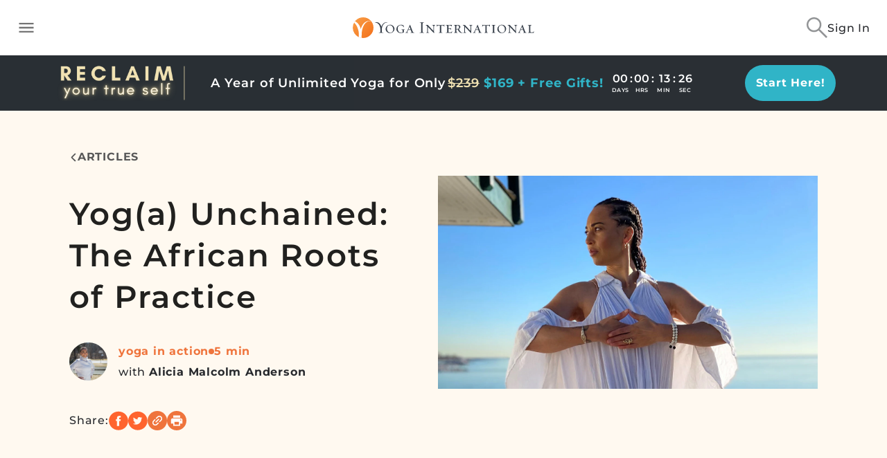

--- FILE ---
content_type: application/javascript
request_url: https://yogainternational.com/app-6322076ac072becfcae0.js
body_size: 237673
content:
/*! For license information please see app-6322076ac072becfcae0.js.LICENSE.txt */
(self.webpackChunk_yi_gatsby=self.webpackChunk_yi_gatsby||[]).push([[3524],{659:function(e,t,n){var r=n(51873),o=Object.prototype,i=o.hasOwnProperty,a=o.toString,s=r?r.toStringTag:void 0;e.exports=function(e){var t=i.call(e,s),n=e[s];try{e[s]=void 0;var r=!0}catch(u){}var o=a.call(e);return r&&(t?e[s]=n:delete e[s]),o}},845:function(e,t,n){"use strict";n.d(t,{E:function(){return o}});var r=n(62141);function o(e,t){var n=[],o=function(e,t){n.push("".concat(e,"=").concat(encodeURIComponent(t)))};if("query"in t&&o("query",t.query),t.operationName&&o("operationName",t.operationName),t.variables){var i=void 0;try{i=(0,r.Y)(t.variables,"Variables map")}catch(f){return{parseError:f}}o("variables",i)}if(t.extensions){var a=void 0;try{a=(0,r.Y)(t.extensions,"Extensions map")}catch(f){return{parseError:f}}o("extensions",a)}var s="",u=e,c=e.indexOf("#");-1!==c&&(s=e.substr(c),u=e.substr(0,c));var l=-1===u.indexOf("?")?"?":"&";return{newURI:u+l+n.join("&")+s}}},887:function(e,t,n){var r=n(16993),o=n(11791);e.exports=function(e,t,n,i,a){return new o(r().w(e,t,n,i),a||Promise)},e.exports.__esModule=!0,e.exports.default=e.exports},1733:function(e){var t=/[^\x00-\x2f\x3a-\x40\x5b-\x60\x7b-\x7f]+/g;e.exports=function(e){return e.match(t)||[]}},1882:function(e,t,n){var r=n(72552),o=n(23805);e.exports=function(e){if(!o(e))return!1;var t=r(e);return"[object Function]"==t||"[object GeneratorFunction]"==t||"[object AsyncFunction]"==t||"[object Proxy]"==t}},2024:function(e,t,n){"use strict";n.d(t,{Jr:function(){return a},dd:function(){return o},hr:function(){return s},j$:function(){return i}});var r=n(96540);const o=r.createContext({}),i=r.createContext({}),a=r.createContext({}),s=r.createContext({})},2073:function(e,t,n){"use strict";var r,o,i,a=n(51354),s=n(17916),u=n(76318),c=n(70295),l=n(85237),f=n(93921),d=n(93611),p=n(99409),h="Object already initialized",v=s.TypeError,y=s.WeakMap;if(a||f.state){var m=f.state||(f.state=new y);m.get=m.get,m.has=m.has,m.set=m.set,r=function(e,t){if(m.has(e))throw new v(h);return t.facade=e,m.set(e,t),t},o=function(e){return m.get(e)||{}},i=function(e){return m.has(e)}}else{var g=d("state");p[g]=!0,r=function(e,t){if(l(e,g))throw new v(h);return t.facade=e,c(e,g,t),t},o=function(e){return l(e,g)?e[g]:{}},i=function(e){return l(e,g)}}e.exports={set:r,get:o,has:i,enforce:function(e){return i(e)?o(e):r(e,{})},getterFor:function(e){return function(t){var n;if(!u(t)||(n=o(t)).type!==e)throw new v("Incompatible receiver, "+e+" required");return n}}}},2128:function(e,t,n){"use strict";var r=n(3836),o=n(85237),i=n(29713),a=n(95893).indexOf,s=n(99409),u=r([].push);e.exports=function(e,t){var n,r=i(e),c=0,l=[];for(n in r)!o(s,n)&&o(r,n)&&u(l,n);for(;t.length>c;)o(r,n=t[c++])&&(~a(l,n)||u(l,n));return l}},2182:function(e,t,n){"use strict";n.d(t,{Rk:function(){return r},SF:function(){return o},sk:function(){return i}});function r(e,t,n){var r="";return n.split(" ").forEach(function(n){void 0!==e[n]?t.push(e[n]+";"):n&&(r+=n+" ")}),r}var o=function(e,t,n){var r=e.key+"-"+t.name;!1===n&&void 0===e.registered[r]&&(e.registered[r]=t.styles)},i=function(e,t,n){o(e,t,n);var r=e.key+"-"+t.name;if(void 0===e.inserted[t.name]){var i=t;do{e.insert(t===i?"."+r:"",i,e.sheet,!0),i=i.next}while(void 0!==i)}}},2388:function(e,t,n){"use strict";n.d(t,{o:function(){return d},u:function(){return v}});var r=n(10467),o=n(54756),i=n.n(o),a=n(96540),s=n(16338),u=function(e,t){return e in t},c=function(e){var t=e.split(".")[1];if(!t)throw new Error("Invalid token string");var n,r=t.replace(/-/g,"+").replace(/_/g,"/"),o=decodeURIComponent((0,s.decode)(r).split("").map(function(e){return"%"+("00"+e.charCodeAt(0).toString(16)).slice(-2)}).join("")),i=JSON.parse(o);if(!("object"==typeof(n=i)&&null!==n&&u("subscriptions",n)&&Array.isArray(n.subscriptions)&&u("uuid",n)&&"string"==typeof n.uuid&&u("expires",n)&&"number"==typeof n.expires))throw new Error("Invalid token shape");return i},l=function(e){var t="string"==typeof e?c(e):e;return Math.floor(Date.now()/1e3)+1800>t.expires},f=n(64557),d="yi.brooklynUserJwt",p={maxRetries:3,onError:function(e,t){return console.warn("Retry:"+t+" - "+e)}},h=function(){var e=(0,r.A)(i().mark(function e(t){var n,o,a,s,u,h,v;return i().wrap(function(e){for(;;)switch(e.prev=e.next){case 0:return n=t.renewUserJwt,o=t.fetchUserJwt,a=t.asyncStorage,s=t.currentUser,u=t.forceRenew,e.next=1,a.getItem(d);case 1:if(!(h=e.sent)){e.next=6;break}if(e.prev=2,c(h).uuid===s.gaia_id){e.next=3;break}throw new Error("User ID does not match JWT");case 3:e.next=6;break;case 4:return e.prev=4,e.catch(2),e.next=5,a.removeItem(d);case 5:h=null;case 6:if(!h||!u&&!l(h)){e.next=10;break}return e.next=7,(0,f.M)((0,r.A)(i().mark(function e(){return i().wrap(function(e){for(;;)switch(e.prev=e.next){case 0:return e.abrupt("return",h&&n(h));case 1:case"end":return e.stop()}},e)})),p);case 7:if(!((v=e.sent)&&"jwt"in v&&v.jwt)){e.next=9;break}return h=v.jwt,e.next=8,a.setItem(d,h);case 8:e.next=10;break;case 9:return h=null,e.next=10,a.removeItem(d);case 10:if(h){e.next=12;break}return e.next=11,(0,f.M)(o,p);case 11:if(h=e.sent,c(h),!h){e.next=12;break}return e.next=12,a.setItem(d,h);case 12:if(h){e.next=13;break}throw new Error("Missing JWT");case 13:return e.abrupt("return",{jwt:h,parsedJwt:c(h)});case 14:case"end":return e.stop()}},e,null,[[2,4]])}));return function(t){return e.apply(this,arguments)}}(),v=function(e){var t=e.renewUserJwt,n=e.fetchUserJwt,o=e.asyncStorage,s=e.currentUser,u=e.currentUserLoading,c=e.onError,l=(0,a.useState)(null),f=l[0],d=l[1],p=(0,a.useState)(!0),v=p[0],y=p[1],m=(0,a.useState)(0),g=m[0],b=m[1];(0,a.useEffect)(function(){var e=setInterval(function(){return b(function(e){return e+1})},3e5);return function(){return clearInterval(e)}},[]);var w=(null==s?void 0:s.gaia_id)||null,E=(0,a.useRef)(null);(0,a.useEffect)(function(){w&&null===E.current&&y(!0),E.current=w},[w]),(0,a.useEffect)(function(){(0,r.A)(i().mark(function e(){var r,a;return i().wrap(function(e){for(;;)switch(e.prev=e.next){case 0:if(!u){e.next=1;break}return e.abrupt("return");case 1:if(s){e.next=2;break}return y(!1),e.abrupt("return");case 2:return e.prev=2,e.next=3,h({renewUserJwt:t,fetchUserJwt:n,asyncStorage:o,currentUser:s});case 3:r=e.sent,d(r),e.next=5;break;case 4:e.prev=4,a=e.catch(2),c&&c(a instanceof Error?a:new Error(""+a)),d({error:""+a});case 5:y(!1);case 6:case"end":return e.stop()}},e,null,[[2,4]])}))()},[s,u,g,t,n,o,c]);var _=(0,a.useCallback)(function(){var e=(0,r.A)(i().mark(function e(r){return i().wrap(function(e){for(;;)switch(e.prev=e.next){case 0:if(r){e.next=1;break}return e.abrupt("return",null);case 1:return e.abrupt("return",h({forceRenew:!0,renewUserJwt:t,fetchUserJwt:n,asyncStorage:o,currentUser:r}));case 2:case"end":return e.stop()}},e)}));return function(t){return e.apply(this,arguments)}}(),[t,n,o]),A=(0,a.useRef)(!1);return(0,a.useEffect)(function(){s&&!A.current&&(_(s),A.current=!0)},[_,s]),(0,a.useMemo)(function(){return{loading:v,error:f&&"error"in f?f.error:null,jwt:f&&"jwt"in f?f.jwt:null,parsedJwt:f&&"jwt"in f?f.parsedJwt:null,forceRenewUserJwt:_}},[v,f,_])}},2486:function(e,t,n){"use strict";n.d(t,{P:function(){return a}});var r=n(31378),o=n(6745),i=n(16478),a=function(e){function t(t){void 0===t&&(t={});var n=e.call(this,(0,i.$)(t).request)||this;return n.options=t,n}return(0,r.C6)(t,e),t}(o.C)},2718:function(e,t,n){"use strict";n.d(t,{G:function(){return i}});n(10004);var r=n(81623);function o(e){var t=new Set([e]);return t.forEach(function(e){(0,r.U)(e)&&function(e){if(!1!==globalThis.__DEV__&&!Object.isFrozen(e))try{Object.freeze(e)}catch(t){if(t instanceof TypeError)return null;throw t}return e}(e)===e&&Object.getOwnPropertyNames(e).forEach(function(n){(0,r.U)(e[n])&&t.add(e[n])})}),e}function i(e){return!1!==globalThis.__DEV__&&o(e),e}},2851:function(e,t,n){"use strict";t.RV=t.z_=void 0;var r=n(56775);t.z_=r.ScrollHandler;var o=n(43393);t.RV=o.useScrollRestoration},3650:function(e,t,n){var r=n(74335)(Object.keys,Object);e.exports=r},3656:function(e,t,n){e=n.nmd(e);var r=n(9325),o=n(89935),i=t&&!t.nodeType&&t,a=i&&e&&!e.nodeType&&e,s=a&&a.exports===i?r.Buffer:void 0,u=(s?s.isBuffer:void 0)||o;e.exports=u},3836:function(e,t,n){"use strict";var r=n(45228),o=Function.prototype,i=o.call,a=r&&o.bind.bind(i,i);e.exports=r?a:function(e){return function(){return i.apply(e,arguments)}}},3968:function(e,t,n){"use strict";var r=n(22715),o=n(98105),i=/#|\.prototype\./,a=function(e,t){var n=u[s(e)];return n===l||n!==c&&(o(t)?r(t):!!t)},s=a.normalize=function(e){return String(e).replace(i,".").toLowerCase()},u=a.data={},c=a.NATIVE="N",l=a.POLYFILL="P";e.exports=a},4124:function(e,t,n){var r=n(45539)(function(e,t,n){return e+(n?"_":"")+t.toLowerCase()});e.exports=r},4373:function(e){e.exports=function(e){var t=Object(e),n=[];for(var r in t)n.unshift(r);return function e(){for(;n.length;)if((r=n.pop())in t)return e.value=r,e.done=!1,e;return e.done=!0,e}},e.exports.__esModule=!0,e.exports.default=e.exports},4491:function(e,t,n){"use strict";var r=n(3836),o=n(22715),i=n(71812),a=Object,s=r("".split);e.exports=o(function(){return!a("z").propertyIsEnumerable(0)})?function(e){return"String"===i(e)?s(e,""):a(e)}:a},4509:function(e,t,n){var r=n(12651);e.exports=function(e){return r(this,e).has(e)}},4542:function(e,t,n){"use strict";n.d(t,{A:function(){return p}});var r=n(96540),o=n(26069),i=!0,a=!1,s=new o.E,u={text:!0,search:!0,url:!0,tel:!0,email:!0,password:!0,number:!0,date:!0,month:!0,week:!0,time:!0,datetime:!0,"datetime-local":!0};function c(e){e.metaKey||e.altKey||e.ctrlKey||(i=!0)}function l(){i=!1}function f(){"hidden"===this.visibilityState&&a&&(i=!0)}function d(e){var t,n,r,o=e.target;try{return o.matches(":focus-visible")}catch(a){}return i||(n=(t=o).type,!("INPUT"!==(r=t.tagName)||!u[n]||t.readOnly)||"TEXTAREA"===r&&!t.readOnly||!!t.isContentEditable)}var p=function(){var e=r.useCallback(function(e){var t;null!=e&&((t=e.ownerDocument).addEventListener("keydown",c,!0),t.addEventListener("mousedown",l,!0),t.addEventListener("pointerdown",l,!0),t.addEventListener("touchstart",l,!0),t.addEventListener("visibilitychange",f,!0))},[]),t=r.useRef(!1);return{isFocusVisibleRef:t,onFocus:function(e){return!!d(e)&&(t.current=!0,!0)},onBlur:function(){return!!t.current&&(a=!0,s.start(100,function(){a=!1}),t.current=!1,!0)},ref:e}}},4633:function(e,t,n){var r=n(25172),o=n(16993),i=n(55869),a=n(887),s=n(11791),u=n(4373),c=n(30579);function l(){"use strict";var t=o(),n=t.m(l),f=(Object.getPrototypeOf?Object.getPrototypeOf(n):n.__proto__).constructor;function d(e){var t="function"==typeof e&&e.constructor;return!!t&&(t===f||"GeneratorFunction"===(t.displayName||t.name))}var p={throw:1,return:2,break:3,continue:3};function h(e){var t,n;return function(r){t||(t={stop:function(){return n(r.a,2)},catch:function(){return r.v},abrupt:function(e,t){return n(r.a,p[e],t)},delegateYield:function(e,o,i){return t.resultName=o,n(r.d,c(e),i)},finish:function(e){return n(r.f,e)}},n=function(e,n,o){r.p=t.prev,r.n=t.next;try{return e(n,o)}finally{t.next=r.n}}),t.resultName&&(t[t.resultName]=r.v,t.resultName=void 0),t.sent=r.v,t.next=r.n;try{return e.call(this,t)}finally{r.p=t.prev,r.n=t.next}}}return(e.exports=l=function(){return{wrap:function(e,n,r,o){return t.w(h(e),n,r,o&&o.reverse())},isGeneratorFunction:d,mark:t.m,awrap:function(e,t){return new r(e,t)},AsyncIterator:s,async:function(e,t,n,r,o){return(d(t)?a:i)(h(e),t,n,r,o)},keys:u,values:c}},e.exports.__esModule=!0,e.exports.default=e.exports)()}e.exports=l,e.exports.__esModule=!0,e.exports.default=e.exports},4664:function(e,t,n){var r=n(79770),o=n(63345),i=Object.prototype.propertyIsEnumerable,a=Object.getOwnPropertySymbols,s=a?function(e){return null==e?[]:(e=Object(e),r(a(e),function(t){return i.call(e,t)}))}:o;e.exports=s},4753:function(e,t){"use strict";var n={}.propertyIsEnumerable,r=Object.getOwnPropertyDescriptor,o=r&&!n.call({1:2},1);t.f=o?function(e){var t=r(this,e);return!!t&&t.enumerable}:n},4776:function(e,t,n){"use strict";n.d(t,{z:function(){return i}});var r=n(66462),o=n(19232);const i=e=>{const t=(0,o.g)();return t&&(0,r.z)(t,e)}},4901:function(e,t,n){var r=n(72552),o=n(30294),i=n(40346),a={};a["[object Float32Array]"]=a["[object Float64Array]"]=a["[object Int8Array]"]=a["[object Int16Array]"]=a["[object Int32Array]"]=a["[object Uint8Array]"]=a["[object Uint8ClampedArray]"]=a["[object Uint16Array]"]=a["[object Uint32Array]"]=!0,a["[object Arguments]"]=a["[object Array]"]=a["[object ArrayBuffer]"]=a["[object Boolean]"]=a["[object DataView]"]=a["[object Date]"]=a["[object Error]"]=a["[object Function]"]=a["[object Map]"]=a["[object Number]"]=a["[object Object]"]=a["[object RegExp]"]=a["[object Set]"]=a["[object String]"]=a["[object WeakMap]"]=!1,e.exports=function(e){return i(e)&&o(e.length)&&!!a[r(e)]}},5041:function(e,t,n){"use strict";var r=n(17916),o=n(98168),i=n(22715),a=n(21078),s=n(37780),u=n(33768),c=n(69321),l=n(32119),f=n(35619),d=n(95691),p=u.aTypedArray,h=u.exportTypedArrayMethod,v=r.Uint16Array,y=v&&o(v.prototype.sort),m=!(!y||i(function(){y(new v(2),null)})&&i(function(){y(new v(2),{})})),g=!!y&&!i(function(){if(f)return f<74;if(c)return c<67;if(l)return!0;if(d)return d<602;var e,t,n=new v(516),r=Array(516);for(e=0;e<516;e++)t=e%4,n[e]=515-e,r[e]=e-2*t+3;for(y(n,function(e,t){return(e/4|0)-(t/4|0)}),e=0;e<516;e++)if(n[e]!==r[e])return!0});h("sort",function(e){return void 0!==e&&a(e),g?y(this,e):s(p(this),function(e){return function(t,n){return void 0!==e?+e(t,n)||0:n!=n?-1:t!=t?1:0===t&&0===n?1/t>0&&1/n<0?1:-1:t>n}}(e))},!g||m)},5377:function(e,t,n){"use strict";var r=n(36711),o=n(29276),i=n(90253).f,a=r("unscopables"),s=Array.prototype;void 0===s[a]&&i(s,a,{configurable:!0,value:o(null)}),e.exports=function(e){s[a][e]=!0}},5508:function(e,t,n){"use strict";function r(e){return"string"==typeof e&&e.length>0}n.d(t,{u:function(){return r}})},5544:function(e,t,n){"use strict";n.d(t,{A:function(){return a}});var r=n(96369);var o=n(27800),i=n(76562);function a(e,t){return(0,r.A)(e)||function(e,t){var n=null==e?null:"undefined"!=typeof Symbol&&e[Symbol.iterator]||e["@@iterator"];if(null!=n){var r,o,i,a,s=[],u=!0,c=!1;try{if(i=(n=n.call(e)).next,0===t){if(Object(n)!==n)return;u=!1}else for(;!(u=(r=i.call(n)).done)&&(s.push(r.value),s.length!==t);u=!0);}catch(e){c=!0,o=e}finally{try{if(!u&&null!=n.return&&(a=n.return(),Object(a)!==a))return}finally{if(c)throw o}}return s}}(e,t)||(0,o.A)(e,t)||(0,i.A)()}},5649:function(e,t,n){"use strict";n.d(t,{M:function(){return a},z:function(){return s}});var r=n(14275),o=n(37962),i=n(15841);const a=e=>{i.H||(window.location.href=e)},s=e=>{if(i.H)return;const t=(0,r.v)(o.xb,e);a(t)}},5861:function(e,t,n){var r=n(55580),o=n(68223),i=n(32804),a=n(76545),s=n(28303),u=n(72552),c=n(47473),l="[object Map]",f="[object Promise]",d="[object Set]",p="[object WeakMap]",h="[object DataView]",v=c(r),y=c(o),m=c(i),g=c(a),b=c(s),w=u;(r&&w(new r(new ArrayBuffer(1)))!=h||o&&w(new o)!=l||i&&w(i.resolve())!=f||a&&w(new a)!=d||s&&w(new s)!=p)&&(w=function(e){var t=u(e),n="[object Object]"==t?e.constructor:void 0,r=n?c(n):"";if(r)switch(r){case v:return h;case y:return l;case m:return f;case g:return d;case b:return p}return t}),e.exports=w},5901:function(e,t,n){var r=n(70079);e.exports=function(e){if(Array.isArray(e))return r(e)},e.exports.__esModule=!0,e.exports.default=e.exports},5915:function(e,t,n){"use strict";var r=n(66398),o=n(76318),i=n(45850),a=n(67446);e.exports=Object.setPrototypeOf||("__proto__"in{}?function(){var e,t=!1,n={};try{(e=r(Object.prototype,"__proto__","set"))(n,[]),t=n instanceof Array}catch(s){}return function(n,r){return i(n),a(r),o(n)?(t?e(n,r):n.__proto__=r,n):n}}():void 0)},5959:function(e,t,n){"use strict";n.d(t,{j:function(){return l}});var r=n(26180);var o,i,a,s,u,c,l=(o=[],i=0,a=function(e){e()},s=function(e){e()},c=function(){var e=o;o=[],e.length&&(0,r.G6)(function(){s(function(){e.forEach(function(e){a(e)})})})},{batch:function(e){var t;i++;try{t=e()}finally{--i||c()}return t},batchCalls:function(e){return function(){for(var t=arguments.length,n=new Array(t),r=0;r<t;r++)n[r]=arguments[r];u(function(){e.apply(void 0,n)})}},schedule:u=function(e){i?o.push(e):(0,r.G6)(function(){a(e)})},setNotifyFunction:function(e){a=e},setBatchNotifyFunction:function(e){s=e}})},5988:function(e,t,n){"use strict";var r=n(71812);e.exports=Array.isArray||function(e){return"Array"===r(e)}},6017:function(e,t,n){"use strict";n.d(t,{A:function(){return S}});var r=n(96540),o=n(5556),i=n.n(o),a=n(60020),s=n(88990),u=n(7231),c=n(8025),l=n(79732);function f(e){let{children:t,callback:n}=e;return(0,r.useEffect)(()=>{n()}),t}const d=["link","meta","style","title","base","noscript","script","html","body"];function p(e){0}function h(e,t){if(e instanceof HTMLElement&&t instanceof HTMLElement){const n=t.getAttribute("nonce");if(n&&!e.getAttribute("nonce")){const r=t.cloneNode(!0);return r.setAttribute("nonce",""),r.nonce=n,n===e.nonce&&e.isEqualNode(r)}}return e.isEqualNode(t)}function v(e,t){void 0===t&&(t={html:{},body:{}});const n=new Map,r=[];for(const u of e.childNodes){var o,i;const e=u.nodeName.toLowerCase(),c=null===(o=u.attributes)||void 0===o||null===(i=o.id)||void 0===i?void 0:i.value;if(g(u)){if(m(e))if("html"===e||"body"===e)for(const n of u.attributes){const r="style"===n.name;var a;if(t[e]=Object.assign({},t[e]),r||(t[e][n.name]=n.value),r)t[e].style=""+(null!==(a=t[e])&&void 0!==a&&a.style?t[e].style:"")+n.value+" "}else{let e=u.cloneNode(!0);if(e.setAttribute("data-gatsby-head",!0),"script"===e.nodeName.toLowerCase()&&(e=y(e)),c)if(n.has(c)){var s;const t=n.get(c);null===(s=r[t].parentNode)||void 0===s||s.removeChild(r[t]),r[t]=e}else r.push(e),n.set(c,r.length-1);else r.push(e)}else p();u.childNodes.length&&r.push(...v(u,t).validHeadNodes)}}return{validHeadNodes:r,htmlAndBodyAttributes:t}}function y(e){const t=document.createElement("script");for(const n of e.attributes)t.setAttribute(n.name,n.value);return t.innerHTML=e.innerHTML,t}function m(e){return d.includes(e)}function g(e){return 1===e.nodeType}var b=n(79229);const w=document.createElement("div"),E={html:[],body:[]},_=()=>{const{validHeadNodes:e,htmlAndBodyAttributes:t}=v(w);E.html=Object.keys(t.html),E.body=Object.keys(t.body),function(e){if(!e)return;const{html:t,body:n}=e,r=document.querySelector("html");r&&Object.entries(t).forEach(e=>{let[t,n]=e;r.setAttribute(t,n)});const o=document.querySelector("body");o&&Object.entries(n).forEach(e=>{let[t,n]=e;o.setAttribute(t,n)})}(t);const n=document.querySelectorAll("[data-gatsby-head]");if(0===n.length)return void document.head.append(...e);const r=[];!function(e){let{oldNodes:t,newNodes:n,onStale:r,onNew:o}=e;for(const i of t){const e=n.findIndex(e=>h(e,i));-1===e?r(i):n.splice(e,1)}for(const i of n)o(i)}({oldNodes:n,newNodes:e,onStale:e=>e.parentNode.removeChild(e),onNew:e=>r.push(e)}),document.head.append(...r)};function A(e){let{pageComponent:t,staticQueryResults:n,pageComponentProps:o}=e;(0,r.useEffect)(()=>{if(null!=t&&t.Head){!function(e){if("function"!=typeof e)throw new Error('Expected "Head" export to be a function got "'+typeof e+'".')}(t.Head);const{render:r}=(0,l.n)(),i=(0,b.Y)(t.Head,Object.assign({},{location:{pathname:(e=o).location.pathname},params:e.params,data:e.data||{},serverData:e.serverData,pageContext:e.pageContext})),s=(0,a.N)("wrapRootElement",{element:i},i,e=>{let{result:t}=e;return{element:t}}).pop();r((0,b.Y)(f,{callback:_,children:(0,b.Y)(u.G.Provider,{value:n,children:(0,b.Y)(c.LocationProvider,{children:s})})}),w)}var e;return()=>{!function(){const e=document.querySelectorAll("[data-gatsby-head]");for(const t of e)t.parentNode.removeChild(t)}(),function(e){if(!e)return;const{html:t,body:n}=e;if(t){const e=document.querySelector("html");t.forEach(t=>{e&&e.removeAttribute(t)})}if(n){const e=document.querySelector("body");n.forEach(t=>{e&&e.removeAttribute(t)})}}(E)}})}function x(e){const t=Object.assign({},e,{params:Object.assign({},(0,s.UA)(e.location.pathname),e.pageResources.json.pageContext.__params)});let n;var o;n=e.pageResources.partialHydration?e.pageResources.partialHydration:(0,r.createElement)((o=e.pageResources.component)&&o.default||o,Object.assign({},t,{key:e.path||e.pageResources.page.path}));A({pageComponent:e.pageResources.head,staticQueryResults:e.pageResources.staticQueryResults,pageComponentProps:t});return(0,a.N)("wrapPageElement",{element:n,props:t},n,e=>{let{result:n}=e;return{element:n,props:t}}).pop()}x.propTypes={location:i().object.isRequired,pageResources:i().object.isRequired,data:i().object,pageContext:i().object.isRequired};var S=x},6221:function(e,t,n){var r=n(95636);e.exports=function(e,t){e.prototype=Object.create(t.prototype),e.prototype.constructor=e,r(e,t)},e.exports.__esModule=!0,e.exports.default=e.exports},6287:function(e,t,n){"use strict";n.d(t,{A:function(){return ze}});n(76609),n(5041);function r(e,t){return function(){return e.apply(t,arguments)}}var o,i=Object.prototype.toString,a=Object.getPrototypeOf,s=(o=Object.create(null),function(e){var t=i.call(e);return o[t]||(o[t]=t.slice(8,-1).toLowerCase())}),u=function(e){return e=e.toLowerCase(),function(t){return s(t)===e}},c=function(e){return function(t){return typeof t===e}},l=Array.isArray,f=c("undefined");var d=u("ArrayBuffer");var p=c("string"),h=c("function"),v=c("number"),y=function(e){return null!==e&&"object"==typeof e},m=function(e){if("object"!==s(e))return!1;var t=a(e);return!(null!==t&&t!==Object.prototype&&null!==Object.getPrototypeOf(t)||Symbol.toStringTag in e||Symbol.iterator in e)},g=u("Date"),b=u("File"),w=u("Blob"),E=u("FileList"),_=u("URLSearchParams");function A(e,t){var n,r,o=(arguments.length>2&&void 0!==arguments[2]?arguments[2]:{}).allOwnKeys,i=void 0!==o&&o;if(null!=e)if("object"!=typeof e&&(e=[e]),l(e))for(n=0,r=e.length;n<r;n++)t.call(null,e[n],n,e);else{var a,s=i?Object.getOwnPropertyNames(e):Object.keys(e),u=s.length;for(n=0;n<u;n++)a=s[n],t.call(null,e[a],a,e)}}function x(e,t){t=t.toLowerCase();for(var n,r=Object.keys(e),o=r.length;o-- >0;)if(t===(n=r[o]).toLowerCase())return n;return null}var S="undefined"==typeof self?void 0===n.g?void 0:n.g:self,O=function(e){return!f(e)&&e!==S};var C,k,T=(C="undefined"!=typeof Uint8Array&&a(Uint8Array),function(e){return C&&e instanceof C}),I=u("HTMLFormElement"),R=(k=Object.prototype.hasOwnProperty,function(e,t){return k.call(e,t)}),P=u("RegExp"),N=function(e,t){var n=Object.getOwnPropertyDescriptors(e),r={};A(n,function(n,o){!1!==t(n,o,e)&&(r[o]=n)}),Object.defineProperties(e,r)},D={isArray:l,isArrayBuffer:d,isBuffer:function(e){return null!==e&&!f(e)&&null!==e.constructor&&!f(e.constructor)&&h(e.constructor.isBuffer)&&e.constructor.isBuffer(e)},isFormData:function(e){var t="[object FormData]";return e&&("function"==typeof FormData&&e instanceof FormData||i.call(e)===t||h(e.toString)&&e.toString()===t)},isArrayBufferView:function(e){return"undefined"!=typeof ArrayBuffer&&ArrayBuffer.isView?ArrayBuffer.isView(e):e&&e.buffer&&d(e.buffer)},isString:p,isNumber:v,isBoolean:function(e){return!0===e||!1===e},isObject:y,isPlainObject:m,isUndefined:f,isDate:g,isFile:b,isBlob:w,isRegExp:P,isFunction:h,isStream:function(e){return y(e)&&h(e.pipe)},isURLSearchParams:_,isTypedArray:T,isFileList:E,forEach:A,merge:function e(){for(var t=(O(this)&&this||{}).caseless,n={},r=function(r,o){var i=t&&x(n,o)||o;m(n[i])&&m(r)?n[i]=e(n[i],r):m(r)?n[i]=e({},r):l(r)?n[i]=r.slice():n[i]=r},o=0,i=arguments.length;o<i;o++)arguments[o]&&A(arguments[o],r);return n},extend:function(e,t,n){return A(t,function(t,o){n&&h(t)?e[o]=r(t,n):e[o]=t},{allOwnKeys:(arguments.length>3&&void 0!==arguments[3]?arguments[3]:{}).allOwnKeys}),e},trim:function(e){return e.trim?e.trim():e.replace(/^[\s\uFEFF\xA0]+|[\s\uFEFF\xA0]+$/g,"")},stripBOM:function(e){return 65279===e.charCodeAt(0)&&(e=e.slice(1)),e},inherits:function(e,t,n,r){e.prototype=Object.create(t.prototype,r),e.prototype.constructor=e,Object.defineProperty(e,"super",{value:t.prototype}),n&&Object.assign(e.prototype,n)},toFlatObject:function(e,t,n,r){var o,i,s,u={};if(t=t||{},null==e)return t;do{for(i=(o=Object.getOwnPropertyNames(e)).length;i-- >0;)s=o[i],r&&!r(s,e,t)||u[s]||(t[s]=e[s],u[s]=!0);e=!1!==n&&a(e)}while(e&&(!n||n(e,t))&&e!==Object.prototype);return t},kindOf:s,kindOfTest:u,endsWith:function(e,t,n){e=String(e),(void 0===n||n>e.length)&&(n=e.length),n-=t.length;var r=e.indexOf(t,n);return-1!==r&&r===n},toArray:function(e){if(!e)return null;if(l(e))return e;var t=e.length;if(!v(t))return null;for(var n=new Array(t);t-- >0;)n[t]=e[t];return n},forEachEntry:function(e,t){for(var n,r=(e&&e[Symbol.iterator]).call(e);(n=r.next())&&!n.done;){var o=n.value;t.call(e,o[0],o[1])}},matchAll:function(e,t){for(var n,r=[];null!==(n=e.exec(t));)r.push(n);return r},isHTMLForm:I,hasOwnProperty:R,hasOwnProp:R,reduceDescriptors:N,freezeMethods:function(e){N(e,function(t,n){if(h(e)&&-1!==["arguments","caller","callee"].indexOf(n))return!1;var r=e[n];h(r)&&(t.enumerable=!1,"writable"in t?t.writable=!1:t.set||(t.set=function(){throw Error("Can not rewrite read-only method '"+n+"'")}))})},toObjectSet:function(e,t){var n={},r=function(e){e.forEach(function(e){n[e]=!0})};return l(e)?r(e):r(String(e).split(t)),n},toCamelCase:function(e){return e.toLowerCase().replace(/[_-\s]([a-z\d])(\w*)/g,function(e,t,n){return t.toUpperCase()+n})},noop:function(){},toFiniteNumber:function(e,t){return e=+e,Number.isFinite(e)?e:t},findKey:x,global:S,isContextDefined:O,toJSONObject:function(e){var t=new Array(10),n=function(e,r){if(y(e)){if(t.indexOf(e)>=0)return;if(!("toJSON"in e)){t[r]=e;var o=l(e)?[]:{};return A(e,function(e,t){var i=n(e,r+1);!f(i)&&(o[t]=i)}),t[r]=void 0,o}}return e};return n(e,0)}},j=n(23029),F=n(92901);function M(e,t,n,r,o){Error.call(this),Error.captureStackTrace?Error.captureStackTrace(this,this.constructor):this.stack=(new Error).stack,this.message=e,this.name="AxiosError",t&&(this.code=t),n&&(this.config=n),r&&(this.request=r),o&&(this.response=o)}D.inherits(M,Error,{toJSON:function(){return{message:this.message,name:this.name,description:this.description,number:this.number,fileName:this.fileName,lineNumber:this.lineNumber,columnNumber:this.columnNumber,stack:this.stack,config:D.toJSONObject(this.config),code:this.code,status:this.response&&this.response.status?this.response.status:null}}});var L=M.prototype,U={};["ERR_BAD_OPTION_VALUE","ERR_BAD_OPTION","ECONNABORTED","ETIMEDOUT","ERR_NETWORK","ERR_FR_TOO_MANY_REDIRECTS","ERR_DEPRECATED","ERR_BAD_RESPONSE","ERR_BAD_REQUEST","ERR_CANCELED","ERR_NOT_SUPPORT","ERR_INVALID_URL"].forEach(function(e){U[e]={value:e}}),Object.defineProperties(M,U),Object.defineProperty(L,"isAxiosError",{value:!0}),M.from=function(e,t,n,r,o,i){var a=Object.create(L);return D.toFlatObject(e,a,function(e){return e!==Error.prototype},function(e){return"isAxiosError"!==e}),M.call(a,e.message,t,n,r,o),a.cause=e,a.name=e.name,i&&Object.assign(a,i),a};var B=M,q=n(46406),H=n.n(q)();function V(e){return D.isPlainObject(e)||D.isArray(e)}function z(e){return D.endsWith(e,"[]")?e.slice(0,-2):e}function Y(e,t,n){return e?e.concat(t).map(function(e,t){return e=z(e),!n&&t?"["+e+"]":e}).join(n?".":""):t}var Q=D.toFlatObject(D,{},null,function(e){return/^is[A-Z]/.test(e)});var W=function(e,t,n){if(!D.isObject(e))throw new TypeError("target must be an object");t=t||new(H||FormData);var r,o=(n=D.toFlatObject(n,{metaTokens:!0,dots:!1,indexes:!1},!1,function(e,t){return!D.isUndefined(t[e])})).metaTokens,i=n.visitor||l,a=n.dots,s=n.indexes,u=(n.Blob||"undefined"!=typeof Blob&&Blob)&&((r=t)&&D.isFunction(r.append)&&"FormData"===r[Symbol.toStringTag]&&r[Symbol.iterator]);if(!D.isFunction(i))throw new TypeError("visitor must be a function");function c(e){if(null===e)return"";if(D.isDate(e))return e.toISOString();if(!u&&D.isBlob(e))throw new B("Blob is not supported. Use a Buffer instead.");return D.isArrayBuffer(e)||D.isTypedArray(e)?u&&"function"==typeof Blob?new Blob([e]):Buffer.from(e):e}function l(e,n,r){var i=e;if(e&&!r&&"object"==typeof e)if(D.endsWith(n,"{}"))n=o?n:n.slice(0,-2),e=JSON.stringify(e);else if(D.isArray(e)&&function(e){return D.isArray(e)&&!e.some(V)}(e)||D.isFileList(e)||D.endsWith(n,"[]")&&(i=D.toArray(e)))return n=z(n),i.forEach(function(e,r){!D.isUndefined(e)&&null!==e&&t.append(!0===s?Y([n],r,a):null===s?n:n+"[]",c(e))}),!1;return!!V(e)||(t.append(Y(r,n,a),c(e)),!1)}var f=[],d=Object.assign(Q,{defaultVisitor:l,convertValue:c,isVisitable:V});if(!D.isObject(e))throw new TypeError("data must be an object");return function e(n,r){if(!D.isUndefined(n)){if(-1!==f.indexOf(n))throw Error("Circular reference detected in "+r.join("."));f.push(n),D.forEach(n,function(n,o){!0===(!(D.isUndefined(n)||null===n)&&i.call(t,n,D.isString(o)?o.trim():o,r,d))&&e(n,r?r.concat(o):[o])}),f.pop()}}(e),t};function K(e){var t={"!":"%21","'":"%27","(":"%28",")":"%29","~":"%7E","%20":"+","%00":"\0"};return encodeURIComponent(e).replace(/[!'()~]|%20|%00/g,function(e){return t[e]})}function G(e,t){this._pairs=[],e&&W(e,this,t)}var $=G.prototype;$.append=function(e,t){this._pairs.push([e,t])},$.toString=function(e){var t=e?function(t){return e.call(this,t,K)}:K;return this._pairs.map(function(e){return t(e[0])+"="+t(e[1])},"").join("&")};var J=G;function X(e){return encodeURIComponent(e).replace(/%3A/gi,":").replace(/%24/g,"$").replace(/%2C/gi,",").replace(/%20/g,"+").replace(/%5B/gi,"[").replace(/%5D/gi,"]")}function Z(e,t,n){if(!t)return e;var r,o=n&&n.encode||X,i=n&&n.serialize;if(r=i?i(t,n):D.isURLSearchParams(t)?t.toString():new J(t,n).toString(o)){var a=e.indexOf("#");-1!==a&&(e=e.slice(0,a)),e+=(-1===e.indexOf("?")?"?":"&")+r}return e}var ee,te=function(){return(0,F.A)(function e(){(0,j.A)(this,e),this.handlers=[]},[{key:"use",value:function(e,t,n){return this.handlers.push({fulfilled:e,rejected:t,synchronous:!!n&&n.synchronous,runWhen:n?n.runWhen:null}),this.handlers.length-1}},{key:"eject",value:function(e){this.handlers[e]&&(this.handlers[e]=null)}},{key:"clear",value:function(){this.handlers&&(this.handlers=[])}},{key:"forEach",value:function(e){D.forEach(this.handlers,function(t){null!==t&&e(t)})}}])}(),ne={silentJSONParsing:!0,forcedJSONParsing:!0,clarifyTimeoutError:!1},re="undefined"!=typeof URLSearchParams?URLSearchParams:J,oe=FormData,ie=("undefined"==typeof navigator||"ReactNative"!==(ee=navigator.product)&&"NativeScript"!==ee&&"NS"!==ee)&&"undefined"!=typeof window&&"undefined"!=typeof document,ae="undefined"!=typeof WorkerGlobalScope&&self instanceof WorkerGlobalScope&&"function"==typeof self.importScripts,se={isBrowser:!0,classes:{URLSearchParams:re,FormData:oe,Blob:Blob},isStandardBrowserEnv:ie,isStandardBrowserWebWorkerEnv:ae,protocols:["http","https","file","blob","url","data"]};n(94588);var ue=function(e){function t(e,n,r,o){var i=e[o++],a=Number.isFinite(+i),s=o>=e.length;return i=!i&&D.isArray(r)?r.length:i,s?(D.hasOwnProp(r,i)?r[i]=[r[i],n]:r[i]=n,!a):(r[i]&&D.isObject(r[i])||(r[i]=[]),t(e,n,r[i],o)&&D.isArray(r[i])&&(r[i]=function(e){var t,n,r={},o=Object.keys(e),i=o.length;for(t=0;t<i;t++)r[n=o[t]]=e[n];return r}(r[i])),!a)}if(D.isFormData(e)&&D.isFunction(e.entries)){var n={};return D.forEachEntry(e,function(e,r){t(function(e){return D.matchAll(/\w+|\[(\w*)]/g,e).map(function(e){return"[]"===e[0]?"":e[1]||e[0]})}(e),r,n,0)}),n}return null},ce={"Content-Type":void 0};var le={transitional:ne,adapter:["xhr","http"],transformRequest:[function(e,t){var n,r=t.getContentType()||"",o=r.indexOf("application/json")>-1,i=D.isObject(e);if(i&&D.isHTMLForm(e)&&(e=new FormData(e)),D.isFormData(e))return o&&o?JSON.stringify(ue(e)):e;if(D.isArrayBuffer(e)||D.isBuffer(e)||D.isStream(e)||D.isFile(e)||D.isBlob(e))return e;if(D.isArrayBufferView(e))return e.buffer;if(D.isURLSearchParams(e))return t.setContentType("application/x-www-form-urlencoded;charset=utf-8",!1),e.toString();if(i){if(r.indexOf("application/x-www-form-urlencoded")>-1)return function(e,t){return W(e,new se.classes.URLSearchParams,Object.assign({visitor:function(e,t,n,r){return se.isNode&&D.isBuffer(e)?(this.append(t,e.toString("base64")),!1):r.defaultVisitor.apply(this,arguments)}},t))}(e,this.formSerializer).toString();if((n=D.isFileList(e))||r.indexOf("multipart/form-data")>-1){var a=this.env&&this.env.FormData;return W(n?{"files[]":e}:e,a&&new a,this.formSerializer)}}return i||o?(t.setContentType("application/json",!1),function(e,t,n){if(D.isString(e))try{return(t||JSON.parse)(e),D.trim(e)}catch(r){if("SyntaxError"!==r.name)throw r}return(n||JSON.stringify)(e)}(e)):e}],transformResponse:[function(e){var t=this.transitional||le.transitional,n=t&&t.forcedJSONParsing,r="json"===this.responseType;if(e&&D.isString(e)&&(n&&!this.responseType||r)){var o=!(t&&t.silentJSONParsing)&&r;try{return JSON.parse(e)}catch(i){if(o){if("SyntaxError"===i.name)throw B.from(i,B.ERR_BAD_RESPONSE,this,null,this.response);throw i}}}return e}],timeout:0,xsrfCookieName:"XSRF-TOKEN",xsrfHeaderName:"X-XSRF-TOKEN",maxContentLength:-1,maxBodyLength:-1,env:{FormData:se.classes.FormData,Blob:se.classes.Blob},validateStatus:function(e){return e>=200&&e<300},headers:{common:{Accept:"application/json, text/plain, */*"}}};D.forEach(["delete","get","head"],function(e){le.headers[e]={}}),D.forEach(["post","put","patch"],function(e){le.headers[e]=D.merge(ce)});var fe=le,de=n(5544),pe=D.toObjectSet(["age","authorization","content-length","content-type","etag","expires","from","host","if-modified-since","if-unmodified-since","last-modified","location","max-forwards","proxy-authorization","referer","retry-after","user-agent"]),he=Symbol("internals");function ve(e){return e&&String(e).trim().toLowerCase()}function ye(e){return!1===e||null==e?e:D.isArray(e)?e.map(ye):String(e)}function me(e,t,n,r){return D.isFunction(r)?r.call(this,t,n):D.isString(t)?D.isString(r)?-1!==t.indexOf(r):D.isRegExp(r)?r.test(t):void 0:void 0}var ge=function(){return(0,F.A)(function e(t){(0,j.A)(this,e),t&&this.set(t)},[{key:"set",value:function(e,t,n){var r=this;function o(e,t,n){var o=ve(t);if(!o)throw new Error("header name must be a non-empty string");var i=D.findKey(r,o);(!i||void 0===r[i]||!0===n||void 0===n&&!1!==r[i])&&(r[i||t]=ye(e))}var i,a,s,u,c,l=function(e,t){return D.forEach(e,function(e,n){return o(e,n,t)})};return D.isPlainObject(e)||e instanceof this.constructor?l(e,t):D.isString(e)&&(e=e.trim())&&!/^[-_a-zA-Z]+$/.test(e.trim())?l((c={},(i=e)&&i.split("\n").forEach(function(e){u=e.indexOf(":"),a=e.substring(0,u).trim().toLowerCase(),s=e.substring(u+1).trim(),!a||c[a]&&pe[a]||("set-cookie"===a?c[a]?c[a].push(s):c[a]=[s]:c[a]=c[a]?c[a]+", "+s:s)}),c),t):null!=e&&o(t,e,n),this}},{key:"get",value:function(e,t){if(e=ve(e)){var n=D.findKey(this,e);if(n){var r=this[n];if(!t)return r;if(!0===t)return function(e){for(var t,n=Object.create(null),r=/([^\s,;=]+)\s*(?:=\s*([^,;]+))?/g;t=r.exec(e);)n[t[1]]=t[2];return n}(r);if(D.isFunction(t))return t.call(this,r,n);if(D.isRegExp(t))return t.exec(r);throw new TypeError("parser must be boolean|regexp|function")}}}},{key:"has",value:function(e,t){if(e=ve(e)){var n=D.findKey(this,e);return!(!n||t&&!me(0,this[n],n,t))}return!1}},{key:"delete",value:function(e,t){var n=this,r=!1;function o(e){if(e=ve(e)){var o=D.findKey(n,e);!o||t&&!me(0,n[o],o,t)||(delete n[o],r=!0)}}return D.isArray(e)?e.forEach(o):o(e),r}},{key:"clear",value:function(){return Object.keys(this).forEach(this.delete.bind(this))}},{key:"normalize",value:function(e){var t=this,n={};return D.forEach(this,function(r,o){var i=D.findKey(n,o);if(i)return t[i]=ye(r),void delete t[o];var a=e?function(e){return e.trim().toLowerCase().replace(/([a-z\d])(\w*)/g,function(e,t,n){return t.toUpperCase()+n})}(o):String(o).trim();a!==o&&delete t[o],t[a]=ye(r),n[a]=!0}),this}},{key:"concat",value:function(){for(var e,t=arguments.length,n=new Array(t),r=0;r<t;r++)n[r]=arguments[r];return(e=this.constructor).concat.apply(e,[this].concat(n))}},{key:"toJSON",value:function(e){var t=Object.create(null);return D.forEach(this,function(n,r){null!=n&&!1!==n&&(t[r]=e&&D.isArray(n)?n.join(", "):n)}),t}},{key:Symbol.iterator,value:function(){return Object.entries(this.toJSON())[Symbol.iterator]()}},{key:"toString",value:function(){return Object.entries(this.toJSON()).map(function(e){var t=(0,de.A)(e,2);return t[0]+": "+t[1]}).join("\n")}},{key:Symbol.toStringTag,get:function(){return"AxiosHeaders"}}],[{key:"from",value:function(e){return e instanceof this?e:new this(e)}},{key:"concat",value:function(e){for(var t=new this(e),n=arguments.length,r=new Array(n>1?n-1:0),o=1;o<n;o++)r[o-1]=arguments[o];return r.forEach(function(e){return t.set(e)}),t}},{key:"accessor",value:function(e){var t=(this[he]=this[he]={accessors:{}}).accessors,n=this.prototype;function r(e){var r=ve(e);t[r]||(!function(e,t){var n=D.toCamelCase(" "+t);["get","set","has"].forEach(function(r){Object.defineProperty(e,r+n,{value:function(e,n,o){return this[r].call(this,t,e,n,o)},configurable:!0})})}(n,e),t[r]=!0)}return D.isArray(e)?e.forEach(r):r(e),this}}])}();ge.accessor(["Content-Type","Content-Length","Accept","Accept-Encoding","User-Agent"]),D.freezeMethods(ge.prototype),D.freezeMethods(ge);var be=ge;function we(e,t){var n=this||fe,r=t||n,o=be.from(r.headers),i=r.data;return D.forEach(e,function(e){i=e.call(n,i,o.normalize(),t?t.status:void 0)}),o.normalize(),i}function Ee(e){return!(!e||!e.__CANCEL__)}function _e(e,t,n){B.call(this,null==e?"canceled":e,B.ERR_CANCELED,t,n),this.name="CanceledError"}D.inherits(_e,B,{__CANCEL__:!0});var Ae=_e;var xe=se.isStandardBrowserEnv?{write:function(e,t,n,r,o,i){var a=[];a.push(e+"="+encodeURIComponent(t)),D.isNumber(n)&&a.push("expires="+new Date(n).toGMTString()),D.isString(r)&&a.push("path="+r),D.isString(o)&&a.push("domain="+o),!0===i&&a.push("secure"),document.cookie=a.join("; ")},read:function(e){var t=document.cookie.match(new RegExp("(^|;\\s*)("+e+")=([^;]*)"));return t?decodeURIComponent(t[3]):null},remove:function(e){this.write(e,"",Date.now()-864e5)}}:{write:function(){},read:function(){return null},remove:function(){}};function Se(e,t){return e&&!/^([a-z][a-z\d+\-.]*:)?\/\//i.test(t)?function(e,t){return t?e.replace(/\/+$/,"")+"/"+t.replace(/^\/+/,""):e}(e,t):t}var Oe=se.isStandardBrowserEnv?function(){var e,t=/(msie|trident)/i.test(navigator.userAgent),n=document.createElement("a");function r(e){var r=e;return t&&(n.setAttribute("href",r),r=n.href),n.setAttribute("href",r),{href:n.href,protocol:n.protocol?n.protocol.replace(/:$/,""):"",host:n.host,search:n.search?n.search.replace(/^\?/,""):"",hash:n.hash?n.hash.replace(/^#/,""):"",hostname:n.hostname,port:n.port,pathname:"/"===n.pathname.charAt(0)?n.pathname:"/"+n.pathname}}return e=r(window.location.href),function(t){var n=D.isString(t)?r(t):t;return n.protocol===e.protocol&&n.host===e.host}}():function(){return!0};var Ce=function(e,t){e=e||10;var n,r=new Array(e),o=new Array(e),i=0,a=0;return t=void 0!==t?t:1e3,function(s){var u=Date.now(),c=o[a];n||(n=u),r[i]=s,o[i]=u;for(var l=a,f=0;l!==i;)f+=r[l++],l%=e;if((i=(i+1)%e)===a&&(a=(a+1)%e),!(u-n<t)){var d=c&&u-c;return d?Math.round(1e3*f/d):void 0}}};function ke(e,t){var n=0,r=Ce(50,250);return function(o){var i=o.loaded,a=o.lengthComputable?o.total:void 0,s=i-n,u=r(s);n=i;var c={loaded:i,total:a,progress:a?i/a:void 0,bytes:s,rate:u||void 0,estimated:u&&a&&i<=a?(a-i)/u:void 0,event:o};c[t?"download":"upload"]=!0,e(c)}}var Te={http:null,xhr:"undefined"!=typeof XMLHttpRequest&&function(e){return new Promise(function(t,n){var r,o=e.data,i=be.from(e.headers).normalize(),a=e.responseType;function s(){e.cancelToken&&e.cancelToken.unsubscribe(r),e.signal&&e.signal.removeEventListener("abort",r)}D.isFormData(o)&&(se.isStandardBrowserEnv||se.isStandardBrowserWebWorkerEnv)&&i.setContentType(!1);var u=new XMLHttpRequest;if(e.auth){var c=e.auth.username||"",l=e.auth.password?unescape(encodeURIComponent(e.auth.password)):"";i.set("Authorization","Basic "+btoa(c+":"+l))}var f=Se(e.baseURL,e.url);function d(){if(u){var r=be.from("getAllResponseHeaders"in u&&u.getAllResponseHeaders());!function(e,t,n){var r=n.config.validateStatus;n.status&&r&&!r(n.status)?t(new B("Request failed with status code "+n.status,[B.ERR_BAD_REQUEST,B.ERR_BAD_RESPONSE][Math.floor(n.status/100)-4],n.config,n.request,n)):e(n)}(function(e){t(e),s()},function(e){n(e),s()},{data:a&&"text"!==a&&"json"!==a?u.response:u.responseText,status:u.status,statusText:u.statusText,headers:r,config:e,request:u}),u=null}}if(u.open(e.method.toUpperCase(),Z(f,e.params,e.paramsSerializer),!0),u.timeout=e.timeout,"onloadend"in u?u.onloadend=d:u.onreadystatechange=function(){u&&4===u.readyState&&(0!==u.status||u.responseURL&&0===u.responseURL.indexOf("file:"))&&setTimeout(d)},u.onabort=function(){u&&(n(new B("Request aborted",B.ECONNABORTED,e,u)),u=null)},u.onerror=function(){n(new B("Network Error",B.ERR_NETWORK,e,u)),u=null},u.ontimeout=function(){var t=e.timeout?"timeout of "+e.timeout+"ms exceeded":"timeout exceeded",r=e.transitional||ne;e.timeoutErrorMessage&&(t=e.timeoutErrorMessage),n(new B(t,r.clarifyTimeoutError?B.ETIMEDOUT:B.ECONNABORTED,e,u)),u=null},se.isStandardBrowserEnv){var p=(e.withCredentials||Oe(f))&&e.xsrfCookieName&&xe.read(e.xsrfCookieName);p&&i.set(e.xsrfHeaderName,p)}void 0===o&&i.setContentType(null),"setRequestHeader"in u&&D.forEach(i.toJSON(),function(e,t){u.setRequestHeader(t,e)}),D.isUndefined(e.withCredentials)||(u.withCredentials=!!e.withCredentials),a&&"json"!==a&&(u.responseType=e.responseType),"function"==typeof e.onDownloadProgress&&u.addEventListener("progress",ke(e.onDownloadProgress,!0)),"function"==typeof e.onUploadProgress&&u.upload&&u.upload.addEventListener("progress",ke(e.onUploadProgress)),(e.cancelToken||e.signal)&&(r=function(t){u&&(n(!t||t.type?new Ae(null,e,u):t),u.abort(),u=null)},e.cancelToken&&e.cancelToken.subscribe(r),e.signal&&(e.signal.aborted?r():e.signal.addEventListener("abort",r)));var h=function(e){var t=/^([-+\w]{1,25})(:?\/\/|:)/.exec(e);return t&&t[1]||""}(f);h&&-1===se.protocols.indexOf(h)?n(new B("Unsupported protocol "+h+":",B.ERR_BAD_REQUEST,e)):u.send(o||null)})}};D.forEach(Te,function(e,t){if(e){try{Object.defineProperty(e,"name",{value:t})}catch(n){}Object.defineProperty(e,"adapterName",{value:t})}});var Ie=function(e){for(var t,n,r=(e=D.isArray(e)?e:[e]).length,o=0;o<r&&(t=e[o],!(n=D.isString(t)?Te[t.toLowerCase()]:t));o++);if(!n){if(!1===n)throw new B("Adapter ".concat(t," is not supported by the environment"),"ERR_NOT_SUPPORT");throw new Error(D.hasOwnProp(Te,t)?"Adapter '".concat(t,"' is not available in the build"):"Unknown adapter '".concat(t,"'"))}if(!D.isFunction(n))throw new TypeError("adapter is not a function");return n};function Re(e){if(e.cancelToken&&e.cancelToken.throwIfRequested(),e.signal&&e.signal.aborted)throw new Ae(null,e)}function Pe(e){return Re(e),e.headers=be.from(e.headers),e.data=we.call(e,e.transformRequest),-1!==["post","put","patch"].indexOf(e.method)&&e.headers.setContentType("application/x-www-form-urlencoded",!1),Ie(e.adapter||fe.adapter)(e).then(function(t){return Re(e),t.data=we.call(e,e.transformResponse,t),t.headers=be.from(t.headers),t},function(t){return Ee(t)||(Re(e),t&&t.response&&(t.response.data=we.call(e,e.transformResponse,t.response),t.response.headers=be.from(t.response.headers))),Promise.reject(t)})}var Ne=function(e){return e instanceof be?e.toJSON():e};function De(e,t){t=t||{};var n={};function r(e,t,n){return D.isPlainObject(e)&&D.isPlainObject(t)?D.merge.call({caseless:n},e,t):D.isPlainObject(t)?D.merge({},t):D.isArray(t)?t.slice():t}function o(e,t,n){return D.isUndefined(t)?D.isUndefined(e)?void 0:r(void 0,e,n):r(e,t,n)}function i(e,t){if(!D.isUndefined(t))return r(void 0,t)}function a(e,t){return D.isUndefined(t)?D.isUndefined(e)?void 0:r(void 0,e):r(void 0,t)}function s(n,o,i){return i in t?r(n,o):i in e?r(void 0,n):void 0}var u={url:i,method:i,data:i,baseURL:a,transformRequest:a,transformResponse:a,paramsSerializer:a,timeout:a,timeoutMessage:a,withCredentials:a,adapter:a,responseType:a,xsrfCookieName:a,xsrfHeaderName:a,onUploadProgress:a,onDownloadProgress:a,decompress:a,maxContentLength:a,maxBodyLength:a,beforeRedirect:a,transport:a,httpAgent:a,httpsAgent:a,cancelToken:a,socketPath:a,responseEncoding:a,validateStatus:s,headers:function(e,t){return o(Ne(e),Ne(t),!0)}};return D.forEach(Object.keys(e).concat(Object.keys(t)),function(r){var i=u[r]||o,a=i(e[r],t[r],r);D.isUndefined(a)&&i!==s||(n[r]=a)}),n}var je="1.2.1",Fe={};["object","boolean","number","function","string","symbol"].forEach(function(e,t){Fe[e]=function(n){return typeof n===e||"a"+(t<1?"n ":" ")+e}});var Me={};Fe.transitional=function(e,t,n){function r(e,t){return"[Axios v1.2.1] Transitional option '"+e+"'"+t+(n?". "+n:"")}return function(n,o,i){if(!1===e)throw new B(r(o," has been removed"+(t?" in "+t:"")),B.ERR_DEPRECATED);return t&&!Me[o]&&(Me[o]=!0,console.warn(r(o," has been deprecated since v"+t+" and will be removed in the near future"))),!e||e(n,o,i)}};var Le={assertOptions:function(e,t,n){if("object"!=typeof e)throw new B("options must be an object",B.ERR_BAD_OPTION_VALUE);for(var r=Object.keys(e),o=r.length;o-- >0;){var i=r[o],a=t[i];if(a){var s=e[i],u=void 0===s||a(s,i,e);if(!0!==u)throw new B("option "+i+" must be "+u,B.ERR_BAD_OPTION_VALUE)}else if(!0!==n)throw new B("Unknown option "+i,B.ERR_BAD_OPTION)}},validators:Fe},Ue=Le.validators,Be=function(){return(0,F.A)(function e(t){(0,j.A)(this,e),this.defaults=t,this.interceptors={request:new te,response:new te}},[{key:"request",value:function(e,t){"string"==typeof e?(t=t||{}).url=e:t=e||{};var n,r=t=De(this.defaults,t),o=r.transitional,i=r.paramsSerializer,a=r.headers;void 0!==o&&Le.assertOptions(o,{silentJSONParsing:Ue.transitional(Ue.boolean),forcedJSONParsing:Ue.transitional(Ue.boolean),clarifyTimeoutError:Ue.transitional(Ue.boolean)},!1),void 0!==i&&Le.assertOptions(i,{encode:Ue.function,serialize:Ue.function},!0),t.method=(t.method||this.defaults.method||"get").toLowerCase(),(n=a&&D.merge(a.common,a[t.method]))&&D.forEach(["delete","get","head","post","put","patch","common"],function(e){delete a[e]}),t.headers=be.concat(n,a);var s=[],u=!0;this.interceptors.request.forEach(function(e){"function"==typeof e.runWhen&&!1===e.runWhen(t)||(u=u&&e.synchronous,s.unshift(e.fulfilled,e.rejected))});var c,l=[];this.interceptors.response.forEach(function(e){l.push(e.fulfilled,e.rejected)});var f,d=0;if(!u){var p=[Pe.bind(this),void 0];for(p.unshift.apply(p,s),p.push.apply(p,l),f=p.length,c=Promise.resolve(t);d<f;)c=c.then(p[d++],p[d++]);return c}f=s.length;var h=t;for(d=0;d<f;){var v=s[d++],y=s[d++];try{h=v(h)}catch(m){y.call(this,m);break}}try{c=Pe.call(this,h)}catch(m){return Promise.reject(m)}for(d=0,f=l.length;d<f;)c=c.then(l[d++],l[d++]);return c}},{key:"getUri",value:function(e){return Z(Se((e=De(this.defaults,e)).baseURL,e.url),e.params,e.paramsSerializer)}}])}();D.forEach(["delete","get","head","options"],function(e){Be.prototype[e]=function(t,n){return this.request(De(n||{},{method:e,url:t,data:(n||{}).data}))}}),D.forEach(["post","put","patch"],function(e){function t(t){return function(n,r,o){return this.request(De(o||{},{method:e,headers:t?{"Content-Type":"multipart/form-data"}:{},url:n,data:r}))}}Be.prototype[e]=t(),Be.prototype[e+"Form"]=t(!0)});var qe=Be,He=function(){function e(t){if((0,j.A)(this,e),"function"!=typeof t)throw new TypeError("executor must be a function.");var n;this.promise=new Promise(function(e){n=e});var r=this;this.promise.then(function(e){if(r._listeners){for(var t=r._listeners.length;t-- >0;)r._listeners[t](e);r._listeners=null}}),this.promise.then=function(e){var t,n=new Promise(function(e){r.subscribe(e),t=e}).then(e);return n.cancel=function(){r.unsubscribe(t)},n},t(function(e,t,o){r.reason||(r.reason=new Ae(e,t,o),n(r.reason))})}return(0,F.A)(e,[{key:"throwIfRequested",value:function(){if(this.reason)throw this.reason}},{key:"subscribe",value:function(e){this.reason?e(this.reason):this._listeners?this._listeners.push(e):this._listeners=[e]}},{key:"unsubscribe",value:function(e){if(this._listeners){var t=this._listeners.indexOf(e);-1!==t&&this._listeners.splice(t,1)}}}],[{key:"source",value:function(){var t;return{token:new e(function(e){t=e}),cancel:t}}}])}();var Ve=function e(t){var n=new qe(t),o=r(qe.prototype.request,n);return D.extend(o,qe.prototype,n,{allOwnKeys:!0}),D.extend(o,n,null,{allOwnKeys:!0}),o.create=function(n){return e(De(t,n))},o}(fe);Ve.Axios=qe,Ve.CanceledError=Ae,Ve.CancelToken=He,Ve.isCancel=Ee,Ve.VERSION=je,Ve.toFormData=W,Ve.AxiosError=B,Ve.Cancel=Ve.CanceledError,Ve.all=function(e){return Promise.all(e)},Ve.spread=function(e){return function(t){return e.apply(null,t)}},Ve.isAxiosError=function(e){return D.isObject(e)&&!0===e.isAxiosError},Ve.mergeConfig=De,Ve.AxiosHeaders=be,Ve.formToJSON=function(e){return ue(D.isHTMLForm(e)?new FormData(e):e)},Ve.default=Ve;var ze=Ve},6338:function(e,t,n){"use strict";n.d(t,{B:function(){return i}});const r=e=>{const t=e.split(".")[1];if(!t)return"";const n=t.replace(/-/g,"+").replace(/_/g,"/"),r=decodeURIComponent(window.atob(n).split("").map(e=>"%"+("00"+e.charCodeAt(0).toString(16)).slice(-2)).join(""));return JSON.parse(r)};var o=n(49750);const i=((e,t,n)=>{let r,o=0;return function(){if(Date.now()<=o)return r;const i=e(...arguments);return null!=n&&n(i)?i:(r=i,o=Date.now()+t,r)}})(()=>{try{const e=(0,o.d)();if(!e)return"";const t=r(e);return r(t.idToken).user_id}catch(e){return console.warn("Failed to get ID from token "+e),""}},1e4,e=>!e)},6745:function(e,t,n){"use strict";n.d(t,{C:function(){return l}});n(10004);var r=n(71487),o=n(50780),i=n(31378);var a=n(52335);function s(e,t){return t?t(e):o.c.of()}function u(e){return"function"==typeof e?new l(e):e}function c(e){return e.request.length<=1}var l=function(){function e(e){e&&(this.request=e)}return e.empty=function(){return new e(function(){return o.c.of()})},e.from=function(t){return 0===t.length?e.empty():t.map(u).reduce(function(e,t){return e.concat(t)})},e.split=function(t,n,r){var i=u(n),a=u(r||new e(s));return c(i)&&c(a)?new e(function(e){return t(e)?i.request(e)||o.c.of():a.request(e)||o.c.of()}):new e(function(e,n){return t(e)?i.request(e,n)||o.c.of():a.request(e,n)||o.c.of()})},e.execute=function(e,t){return e.request(function(e,t){var n=(0,i.Cl)({},e);return Object.defineProperty(t,"setContext",{enumerable:!1,value:function(e){n="function"==typeof e?(0,i.Cl)((0,i.Cl)({},n),e(n)):(0,i.Cl)((0,i.Cl)({},n),e)}}),Object.defineProperty(t,"getContext",{enumerable:!1,value:function(){return(0,i.Cl)({},n)}}),t}(t.context,function(e){var t={variables:e.variables||{},extensions:e.extensions||{},operationName:e.operationName,query:e.query};return t.operationName||(t.operationName="string"!=typeof t.query?(0,a.n4)(t.query)||void 0:""),t}(function(e){for(var t=["query","operationName","variables","extensions","context"],n=0,o=Object.keys(e);n<o.length;n++){var i=o[n];if(t.indexOf(i)<0)throw(0,r.vA)(43,i)}return e}(t))))||o.c.of()},e.concat=function(t,n){var i=u(t);if(c(i))return!1!==globalThis.__DEV__&&r.V1.warn(35,i),i;var a=u(n);return c(a)?new e(function(e){return i.request(e,function(e){return a.request(e)||o.c.of()})||o.c.of()}):new e(function(e,t){return i.request(e,function(e){return a.request(e,t)||o.c.of()})||o.c.of()})},e.prototype.split=function(t,n,r){return this.concat(e.split(t,n,r||new e(s)))},e.prototype.concat=function(t){return e.concat(this,t)},e.prototype.request=function(e,t){throw(0,r.vA)(36)},e.prototype.onError=function(e,t){if(t&&t.error)return t.error(e),!1;throw e},e.prototype.setOnError=function(e){return this.onError=e,this},e}()},6779:function(e,t,n){"use strict";n.d(t,{M:function(){return r}});const r="ALGOLIA_"},6970:function(e,t,n){"use strict";n.d(t,{DX:function(){return v},yN:function(){return U},LV:function(){return H}});var r=n(59998),o=n(23029),i=n(92901);function a(){}var s=function(){return(0,i.A)(function e(){var t=arguments.length>0&&void 0!==arguments[0]?arguments[0]:1/0,n=arguments.length>1&&void 0!==arguments[1]?arguments[1]:a;(0,o.A)(this,e),this.max=t,this.dispose=n,this.map=new Map,this.newest=null,this.oldest=null},[{key:"has",value:function(e){return this.map.has(e)}},{key:"get",value:function(e){var t=this.getNode(e);return t&&t.value}},{key:"size",get:function(){return this.map.size}},{key:"getNode",value:function(e){var t=this.map.get(e);if(t&&t!==this.newest){var n=t.older,r=t.newer;r&&(r.older=n),n&&(n.newer=r),t.older=this.newest,t.older.newer=t,t.newer=null,this.newest=t,t===this.oldest&&(this.oldest=r)}return t}},{key:"set",value:function(e,t){var n=this.getNode(e);return n?n.value=t:(n={key:e,value:t,newer:null,older:this.newest},this.newest&&(this.newest.newer=n),this.newest=n,this.oldest=this.oldest||n,this.map.set(e,n),n.value)}},{key:"clean",value:function(){for(;this.oldest&&this.map.size>this.max;)this.delete(this.oldest.key)}},{key:"delete",value:function(e){var t=this.map.get(e);return!!t&&(t===this.newest&&(this.newest=t.older),t===this.oldest&&(this.oldest=t.newer),t.newer&&(t.newer.older=t.older),t.older&&(t.older.newer=t.newer),this.map.delete(e),this.dispose(t.value,e),!0)}}])}(),u=n(64467),c=(n(10004),null),l={},f=1;function d(e){try{return e()}catch(t){}}var p="@wry/context:Slot",h=d(function(){return globalThis})||d(function(){return n.g})||Object.create(null),v=h[p]||Array[p]||function(e){try{Object.defineProperty(h,p,{value:e,enumerable:!1,writable:!1,configurable:!0})}finally{return e}}(function(){return(0,i.A)(function e(){(0,o.A)(this,e),this.id=["slot",f++,Date.now(),Math.random().toString(36).slice(2)].join(":")},[{key:"hasValue",value:function(){for(var e=c;e;e=e.parent)if(this.id in e.slots){var t=e.slots[this.id];if(t===l)break;return e!==c&&(c.slots[this.id]=t),!0}return c&&(c.slots[this.id]=l),!1}},{key:"getValue",value:function(){if(this.hasValue())return c.slots[this.id]}},{key:"withValue",value:function(e,t,n,r){var o=(0,u.A)({__proto__:null},this.id,e),i=c;c={parent:i,slots:o};try{return t.apply(r,n)}finally{c=i}}}],[{key:"bind",value:function(e){var t=c;return function(){var n=c;try{return c=t,e.apply(this,arguments)}finally{c=n}}}},{key:"noContext",value:function(e,t,n){if(!c)return e.apply(n,t);var r=c;try{return c=null,e.apply(n,t)}finally{c=r}}}])}());v.bind,v.noContext;var y=new v;var m=Object.prototype.hasOwnProperty,g=Array.from||function(e){var t=[];return e.forEach(function(e){return t.push(e)}),t};function b(e){var t=e.unsubscribe;"function"==typeof t&&(e.unsubscribe=void 0,t())}var w=[];function E(e,t){if(!e)throw new Error(t||"assertion failure")}function _(e,t){var n=e.length;return n>0&&n===t.length&&e[n-1]===t[n-1]}function A(e){switch(e.length){case 0:throw new Error("unknown value");case 1:return e[0];case 2:throw e[1]}}function x(e){return e.slice(0)}var S=function(){return(0,i.A)(function e(t){(0,o.A)(this,e),this.fn=t,this.parents=new Set,this.childValues=new Map,this.dirtyChildren=null,this.dirty=!0,this.recomputing=!1,this.value=[],this.deps=null,++e.count},[{key:"peek",value:function(){if(1===this.value.length&&!k(this))return O(this),this.value[0]}},{key:"recompute",value:function(e){return E(!this.recomputing,"already recomputing"),O(this),k(this)?function(e,t){j(e),y.withValue(e,C,[e,t]),function(e,t){if("function"==typeof e.subscribe)try{b(e),e.unsubscribe=e.subscribe.apply(null,t)}catch(n){return e.setDirty(),!1}return!0}(e,t)&&function(e){if(e.dirty=!1,k(e))return;I(e)}(e);return A(e.value)}(this,e):A(this.value)}},{key:"setDirty",value:function(){this.dirty||(this.dirty=!0,T(this),b(this))}},{key:"dispose",value:function(){var e=this;this.setDirty(),j(this),R(this,function(t,n){t.setDirty(),F(t,e)})}},{key:"forget",value:function(){this.dispose()}},{key:"dependOn",value:function(e){e.add(this),this.deps||(this.deps=w.pop()||new Set),this.deps.add(e)}},{key:"forgetDeps",value:function(){var e=this;this.deps&&(g(this.deps).forEach(function(t){return t.delete(e)}),this.deps.clear(),w.push(this.deps),this.deps=null)}}])}();function O(e){var t=y.getValue();if(t)return e.parents.add(t),t.childValues.has(e)||t.childValues.set(e,[]),k(e)?P(t,e):N(t,e),t}function C(e,t){e.recomputing=!0;var n,r=e.normalizeResult;r&&1===e.value.length&&(n=x(e.value)),e.value.length=0;try{if(e.value[0]=e.fn.apply(null,t),r&&n&&!_(n,e.value))try{e.value[0]=r(e.value[0],n[0])}catch(o){}}catch(i){e.value[1]=i}e.recomputing=!1}function k(e){return e.dirty||!(!e.dirtyChildren||!e.dirtyChildren.size)}function T(e){R(e,P)}function I(e){R(e,N)}function R(e,t){var n=e.parents.size;if(n)for(var r=g(e.parents),o=0;o<n;++o)t(r[o],e)}function P(e,t){E(e.childValues.has(t)),E(k(t));var n=!k(e);if(e.dirtyChildren){if(e.dirtyChildren.has(t))return}else e.dirtyChildren=w.pop()||new Set;e.dirtyChildren.add(t),n&&T(e)}function N(e,t){E(e.childValues.has(t)),E(!k(t));var n=e.childValues.get(t);0===n.length?e.childValues.set(t,x(t.value)):_(n,t.value)||e.setDirty(),D(e,t),k(e)||I(e)}function D(e,t){var n=e.dirtyChildren;n&&(n.delete(t),0===n.size&&(w.length<100&&w.push(n),e.dirtyChildren=null))}function j(e){e.childValues.size>0&&e.childValues.forEach(function(t,n){F(e,n)}),e.forgetDeps(),E(null===e.dirtyChildren)}function F(e,t){t.parents.delete(e),e.childValues.delete(t),D(e,t)}S.count=0;var M,L={setDirty:!0,dispose:!0,forget:!0};function U(e){var t=new Map,n=e&&e.subscribe;function r(e){var r=y.getValue();if(r){var o=t.get(e);o||t.set(e,o=new Set),r.dependOn(o),"function"==typeof n&&(b(o),o.unsubscribe=n(e))}}return r.dirty=function(e,n){var r=t.get(e);if(r){var o=n&&m.call(L,n)?n:"setDirty";g(r).forEach(function(e){return e[o]()}),t.delete(e),b(r)}},r}function B(){for(var e=M||(M=new r.b("function"==typeof WeakMap)),t=arguments.length,n=new Array(t),o=0;o<t;o++)n[o]=arguments[o];return e.lookupArray(n)}var q=new Set;function H(e){var t=arguments.length>1&&void 0!==arguments[1]?arguments[1]:Object.create(null),n=t.max,r=void 0===n?Math.pow(2,16):n,o=t.keyArgs,i=t.makeCacheKey,a=void 0===i?B:i,u=t.normalizeResult,c=t.subscribe,l=t.cache,f=void 0===l?s:l,d="function"==typeof f?new f(r,function(e){return e.dispose()}):f,p=function(){var t=a.apply(null,o?o.apply(null,arguments):arguments);if(void 0===t)return e.apply(null,arguments);var n=d.get(t);n||(d.set(t,n=new S(e)),n.normalizeResult=u,n.subscribe=c,n.forget=function(){return d.delete(t)});var r=n.recompute(Array.prototype.slice.call(arguments));return d.set(t,n),q.add(d),y.hasValue()||(q.forEach(function(e){return e.clean()}),q.clear()),r};function h(e){var t=e&&d.get(e);t&&t.setDirty()}function v(e){var t=e&&d.get(e);if(t)return t.peek()}function m(e){return!!e&&d.delete(e)}return Object.defineProperty(p,"size",{get:function(){return d.size},configurable:!1,enumerable:!1}),Object.freeze(p.options={max:r,keyArgs:o,makeCacheKey:a,normalizeResult:u,subscribe:c,cache:d}),p.dirtyKey=h,p.dirty=function(){h(a.apply(null,arguments))},p.peekKey=v,p.peek=function(){return v(a.apply(null,arguments))},p.forgetKey=m,p.forget=function(){return m(a.apply(null,arguments))},p.makeCacheKey=a,p.getKey=o?function(){return a.apply(null,o.apply(null,arguments))}:a,Object.freeze(p)}},7205:function(e,t,n){"use strict";var r=n(5988),o=n(57081),i=n(76318),a=n(36711)("species"),s=Array;e.exports=function(e){var t;return r(e)&&(t=e.constructor,(o(t)&&(t===s||r(t.prototype))||i(t)&&null===(t=t[a]))&&(t=void 0)),void 0===t?s:t}},7231:function(e,t,n){"use strict";n.d(t,{de:function(){return c},G:function(){return i},GR:function(){return l}});var r=n(96540);n(10004);var o=n(79229);const i=(a="StaticQuery",s={},r.createServerContext?function(e,t){return void 0===t&&(t=null),globalThis.__SERVER_CONTEXT||(globalThis.__SERVER_CONTEXT={}),globalThis.__SERVER_CONTEXT[e]||(globalThis.__SERVER_CONTEXT[e]=r.createServerContext(e,t)),globalThis.__SERVER_CONTEXT[e]}(a,s):r.createContext(s));var a,s;function u(e){let{staticQueryData:t,data:n,query:i,render:a}=e;const s=n?n.data:t[i]&&t[i].data;return(0,o.FD)(r.Fragment,{children:[s&&a(s),!s&&(0,o.Y)("div",{children:"Loading (StaticQuery)"})]})}const c=e=>{const{data:t,query:n,render:r,children:a}=e;return(0,o.Y)(i.Consumer,{children:e=>(0,o.Y)(u,{data:t,query:n,render:r||a,staticQueryData:e})})},l=e=>{var t;r.useContext;const n=r.useContext(i);if(isNaN(Number(e)))throw new Error("useStaticQuery was called with a string but expects to be called using `graphql`. Try this:\n\nimport { useStaticQuery, graphql } from 'gatsby';\n\nuseStaticQuery(graphql`"+e+"`);\n");if(null!==(t=n[e])&&void 0!==t&&t.data)return n[e].data;throw new Error("The result of this StaticQuery could not be fetched.\n\nThis is likely a bug in Gatsby and if refreshing the page does not fix it, please open an issue in https://github.com/gatsbyjs/gatsby/issues")}},8025:function(e,t,n){"use strict";n.r(t),n.d(t,{BaseContext:function(){return g},Link:function(){return G},Location:function(){return ee},LocationContext:function(){return b},LocationProvider:function(){return Z},Match:function(){return ne},Redirect:function(){return O},Router:function(){return ce},ServerLocation:function(){return te},createHistory:function(){return d},createMemorySource:function(){return p},globalHistory:function(){return v},insertParams:function(){return R},isRedirect:function(){return A},match:function(){return T},navigate:function(){return y},pick:function(){return k},redirectTo:function(){return x},resolve:function(){return I},shallowCompare:function(){return q},startsWith:function(){return C},useBaseContext:function(){return w},useLocation:function(){return fe},useLocationContext:function(){return E},useMatch:function(){return he},useNavigate:function(){return de},useParams:function(){return pe},validateRedirect:function(){return P}});var r=n(77387),o=(n(20410),n(10004),n(96540)),i=n(5556),a=n.n(i),s=n(20311),u=n.n(s);function c(){return c=Object.assign?Object.assign.bind():function(e){for(var t=1;t<arguments.length;t++){var n=arguments[t];for(var r in n)Object.prototype.hasOwnProperty.call(n,r)&&(e[r]=n[r])}return e},c.apply(this,arguments)}function l(e,t){if(null==e)return{};var n,r,o={},i=Object.keys(e);for(r=0;r<i.length;r++)t.indexOf(n=i[r])>=0||(o[n]=e[n]);return o}var f=function(e){var t=e.location,n=t.search,r=t.hash,o=t.href,i=t.origin,a=t.protocol,s=t.host,u=t.hostname,c=t.port,l=e.location.pathname;return!l&&o&&h&&(l=new URL(o).pathname),{pathname:encodeURI(decodeURI(l)),search:n,hash:r,href:o,origin:i,protocol:a,host:s,hostname:u,port:c,state:e.history.state,key:e.history.state&&e.history.state.key||"initial"}},d=function(e,t){var n=[],r=f(e),o=!1,i=function(){};return{get location(){return r},get transitioning(){return o},_onTransitionComplete:function(){o=!1,i()},listen:function(t){n.push(t);var o=function(){r=f(e),t({location:r,action:"POP"})};return e.addEventListener("popstate",o),function(){e.removeEventListener("popstate",o),n=n.filter(function(e){return e!==t})}},navigate:function(t,a){var s=void 0===a?{}:a,u=s.state,l=s.replace,d=void 0!==l&&l;if("number"==typeof t)e.history.go(t);else{u=c({},u,{key:Date.now()+""});try{o||d?e.history.replaceState(u,null,t):e.history.pushState(u,null,t)}catch(n){e.location[d?"replace":"assign"](t)}}r=f(e),o=!0;var p=new Promise(function(e){return i=e});return n.forEach(function(e){return e({location:r,action:"PUSH"})}),p}}},p=function(e){void 0===e&&(e="/");var t=e.indexOf("?"),n={pathname:t>-1?e.substr(0,t):e,search:t>-1?e.substr(t):""},r=0,o=[n],i=[null];return{get location(){return o[r]},addEventListener:function(e,t){},removeEventListener:function(e,t){},history:{get entries(){return o},get index(){return r},get state(){return i[r]},pushState:function(e,t,n){var a=n.split("?"),s=a[0],u=a[1],c=void 0===u?"":u;r++,o.push({pathname:s,search:c.length?"?"+c:c}),i.push(e)},replaceState:function(e,t,n){var a=n.split("?"),s=a[0],u=a[1],c=void 0===u?"":u;o[r]={pathname:s,search:c},i[r]=e},go:function(e){var t=r+e;t<0||t>i.length-1||(r=t)}}}},h=!("undefined"==typeof window||!window.document||!window.document.createElement),v=d(h?window:p()),y=v.navigate;function m(e,t){return o.createServerContext?function(e,t){return void 0===t&&(t=null),globalThis.__SERVER_CONTEXT||(globalThis.__SERVER_CONTEXT={}),globalThis.__SERVER_CONTEXT[e]||(globalThis.__SERVER_CONTEXT[e]=o.createServerContext(e,t)),globalThis.__SERVER_CONTEXT[e]}(e,t):o.createContext(t)}var g=m("Base",{baseuri:"/",basepath:"/"}),b=m("Location"),w=function(){return o.useContext(g)},E=function(){return o.useContext(b)};function _(e){this.uri=e}var A=function(e){return e instanceof _},x=function(e){throw new _(e)};function S(e){var t=e.to,n=e.replace,r=void 0===n||n,i=e.state,a=e.noThrow,s=e.baseuri;o.useEffect(function(){Promise.resolve().then(function(){var n=I(t,s);y(R(n,e),{replace:r,state:i})})},[]);var u=I(t,s);return a||x(R(u,e)),null}var O=function(e){var t=E(),n=w().baseuri;return o.createElement(S,c({},t,{baseuri:n},e))};O.propTypes={from:a().string,to:a().string.isRequired};var C=function(e,t){return e.substr(0,t.length)===t},k=function(e,t){for(var n,r,o=t.split("?")[0],i=L(o),a=""===i[0],s=M(e),c=0,l=s.length;c<l;c++){var f=!1,d=s[c].route;if(d.default)r={route:d,params:{},uri:t};else{for(var p=L(d.path),h={},v=Math.max(i.length,p.length),y=0;y<v;y++){var m=p[y],g=i[y];if(j(m)){h[m.slice(1)||"*"]=i.slice(y).map(decodeURIComponent).join("/");break}if(void 0===g){f=!0;break}var b=N.exec(m);if(b&&!a){var w=-1===B.indexOf(b[1]);u()(w,'<Router> dynamic segment "'+b[1]+'" is a reserved name. Please use a different name in path "'+d.path+'".');var E=decodeURIComponent(g);h[b[1]]=E}else if(m!==g){f=!0;break}}if(!f){n={route:d,params:h,uri:"/"+i.slice(0,y).join("/")};break}}}return n||r||null},T=function(e,t){return k([{path:e}],t)},I=function(e,t){if(C(e,"/"))return e;var n=e.split("?"),r=n[0],o=n[1],i=t.split("?")[0],a=L(r),s=L(i);if(""===a[0])return U(i,o);if(!C(a[0],".")){var u=s.concat(a).join("/");return U(("/"===i?"":"/")+u,o)}for(var c=s.concat(a),l=[],f=0,d=c.length;f<d;f++){var p=c[f];".."===p?l.pop():"."!==p&&l.push(p)}return U("/"+l.join("/"),o)},R=function(e,t){var n=e.split("?"),r=n[0],o=n[1],i=void 0===o?"":o,a="/"+L(r).map(function(e){var n=N.exec(e);return n?t[n[1]]:e}).join("/"),s=t.location,u=(void 0===s?{}:s).search,c=(void 0===u?"":u).split("?")[1]||"";return a=U(a,i,c)},P=function(e,t){var n=function(e){return D(e)};return L(e).filter(n).sort().join("/")===L(t).filter(n).sort().join("/")},N=/^:(.+)/,D=function(e){return N.test(e)},j=function(e){return e&&"*"===e[0]},F=function(e,t){return{route:e,score:e.default?0:L(e.path).reduce(function(e,t){return e+=4,function(e){return""===e}(t)?e+=1:D(t)?e+=2:j(t)?e-=5:e+=3,e},0),index:t}},M=function(e){return e.map(F).sort(function(e,t){return e.score<t.score?1:e.score>t.score?-1:e.index-t.index})},L=function(e){return e.replace(/(^\/+|\/+$)/g,"").split("/")},U=function(e){for(var t=arguments.length,n=new Array(t>1?t-1:0),r=1;r<t;r++)n[r-1]=arguments[r];return e+((n=n.filter(function(e){return e&&e.length>0}))&&n.length>0?"?"+n.join("&"):"")},B=["uri","path"],q=function(e,t){var n=Object.keys(e);return n.length===Object.keys(t).length&&n.every(function(n){return t.hasOwnProperty(n)&&e[n]===t[n]})},H=function(e){return e.replace(/(^\/+|\/+$)/g,"")},V=function(e){return function(t){if(!t)return null;if(t.type===o.Fragment&&t.props.children)return o.Children.map(t.props.children,V(e));if(u()(t.props.path||t.props.default||t.type===O,"<Router>: Children of <Router> must have a `path` or `default` prop, or be a `<Redirect>`. None found on element type `"+t.type+"`"),u()(!!(t.type!==O||t.props.from&&t.props.to),'<Redirect from="'+t.props.from+'" to="'+t.props.to+'"/> requires both "from" and "to" props when inside a <Router>.'),u()(!(t.type===O&&!P(t.props.from,t.props.to)),'<Redirect from="'+t.props.from+' to="'+t.props.to+'"/> has mismatched dynamic segments, ensure both paths have the exact same dynamic segments.'),t.props.default)return{value:t,default:!0};var n=t.type===O?t.props.from:t.props.path,r="/"===n?e:H(e)+"/"+H(n);return{value:t,default:t.props.default,path:t.props.children?H(r)+"/*":r}}},z=["innerRef"],Y=["to","state","replace","getProps"],Q=["key"],W=o.forwardRef;void 0===W&&(W=function(e){return e});var K=function(){},G=W(function(e,t){var n=e.innerRef,r=l(e,z),i=w().baseuri,a=E().location,s=r.to,u=r.state,f=r.replace,d=r.getProps,p=void 0===d?K:d,h=l(r,Y),v=I(s,i),m=encodeURI(v),g=a.pathname===m,b=C(a.pathname,m);return o.createElement("a",c({ref:t||n,"aria-current":g?"page":void 0},h,p({isCurrent:g,isPartiallyCurrent:b,href:v,location:a}),{href:v,onClick:function(e){if(h.onClick&&h.onClick(e),function(e){return!e.defaultPrevented&&0===e.button&&!(e.metaKey||e.altKey||e.ctrlKey||e.shiftKey)}(e)){e.preventDefault();var t=f;if("boolean"!=typeof f&&g){var n=l(c({},a.state),Q);t=q(c({},u),n)}y(v,{state:u,replace:t})}}}))});G.displayName="Link",G.propTypes={to:a().string.isRequired};var $=function(e){function t(){for(var t,n=arguments.length,r=new Array(n),o=0;o<n;o++)r[o]=arguments[o];return(t=e.call.apply(e,[this].concat(r))||this).displayName="ReactUseErrorBoundary",t}(0,r.A)(t,e);var n=t.prototype;return n.componentDidCatch=function(){var e;this.setState({}),(e=this.props).onError.apply(e,arguments)},n.render=function(){return this.props.children},t}(o.Component),J=o.createContext({componentDidCatch:{current:void 0},error:void 0,setError:function(){return!1}});function X(e){var t=e.children,n=o.useState(),r=n[0],i=n[1],a=o.useRef(),s=o.useMemo(function(){return{componentDidCatch:a,error:r,setError:i}},[r]);return o.createElement(J.Provider,{value:s},o.createElement($,{error:r,onError:function(e,t){i(e),null==a.current||a.current(e,t)}},t))}X.displayName="ReactUseErrorBoundaryContext";var Z=function(e){var t,n;function r(t){return o.createElement(X,null,o.createElement(e,c({key:"WrappedComponent"},t)))}return r.displayName="WithErrorBoundary("+(null!=(t=null!=(n=e.displayName)?n:e.name)?t:"Component")+")",r}(function(e){var t=e.history,n=void 0===t?v:t,r=e.children,i=n.location,a=o.useState({location:i}),s=a[0],u=a[1],c=function(){var e=o.useContext(J);e.componentDidCatch.current=void 0;var t=o.useCallback(function(){e.setError(void 0)},[]);return[e.error,t]}(),l=c[0];if(o.useEffect(function(){n._onTransitionComplete()},[s.location]),o.useEffect(function(){var e=!1,t=n.listen(function(t){var n=t.location;Promise.resolve().then(function(){requestAnimationFrame(function(){e||u({location:n})})})});return function(){e=!0,t()}},[]),l){if(!A(l))throw l;y(l.uri,{replace:!0})}return o.createElement(b.Provider,{value:s},"function"==typeof r?r(s):r||null)}),ee=function(e){var t=e.children,n=E();return n?t(n):o.createElement(Z,null,t)},te=function(e){var t,n=e.url,r=e.children,i=n.indexOf("?"),a="";return i>-1?(t=n.substring(0,i),a=n.substring(i)):t=n,o.createElement(b.Provider,{value:{location:{pathname:t,search:a,hash:""}}},r)},ne=function(e){var t=e.path,n=e.children,r=w().baseuri,o=E().location,i=I(t,r),a=T(i,o.pathname);return n({location:o,match:a?c({},a.params,{uri:a.uri,path:t}):null})},re=["uri","location","component"],oe=["children","style","component","uri","location"],ie=function(e){var t=e.uri,n=e.location,r=e.component,i=l(e,re);return o.createElement(se,c({},i,{component:r,uri:t,location:n}))},ae=0,se=function(e){var t=e.children,n=e.style,r=e.component,i=void 0===r?"div":r,a=e.uri,s=e.location,u=l(e,oe),f=o.useRef(),d=o.useRef(!0),p=o.useRef(a),h=o.useRef(s.pathname),v=o.useRef(!1);o.useEffect(function(){return ae++,y(),function(){0===--ae&&(d.current=!0)}},[]),o.useEffect(function(){var e=!1,t=!1;a!==p.current&&(p.current=a,e=!0),s.pathname!==h.current&&(h.current=s.pathname,t=!0),v.current=e||t&&s.pathname===a,v.current&&y()},[a,s]);var y=o.useCallback(function(){var e;d.current?d.current=!1:(e=f.current,v.current&&e&&e.focus())},[]);return o.createElement(i,c({style:c({outline:"none"},n),tabIndex:"-1",ref:f},u),t)},ue=["location","primary","children","basepath","baseuri","component"],ce=function(e){var t=w(),n=E();return o.createElement(le,c({},t,n,e))};function le(e){var t=e.location,n=e.primary,r=void 0===n||n,i=e.children,a=e.basepath,s=e.component,u=void 0===s?"div":s,f=l(e,ue),d=o.Children.toArray(i).reduce(function(e,t){var n=V(a)(t);return e.concat(n)},[]),p=t.pathname,h=k(d,p);if(h){var v=h.params,y=h.uri,m=h.route,b=h.route.value,w=m.default?a:m.path.replace(/\*$/,""),E=c({},v,{uri:y,location:t}),_=o.cloneElement(b,E,b.props.children?o.createElement(ce,{location:t,primary:r},b.props.children):void 0),A=r?ie:u,x=r?c({uri:y,location:t,component:u},f):f;return o.createElement(g.Provider,{value:{baseuri:y,basepath:w}},o.createElement(A,x,_))}return null}var fe=function(){var e=E();if(!e)throw new Error("useLocation hook was used but a LocationContext.Provider was not found in the parent tree. Make sure this is used in a component that is a child of Router");return e.location},de=function(){throw new Error("useNavigate is removed. Use import { navigate } from 'gatsby' instead")},pe=function(){var e=w();if(!e)throw new Error("useParams hook was used but a LocationContext.Provider was not found in the parent tree. Make sure this is used in a component that is a child of Router");var t=fe(),n=T(e.basepath,t.pathname);return n?n.params:null},he=function(e){if(!e)throw new Error("useMatch(path: string) requires an argument of a string to match against");var t=w();if(!t)throw new Error("useMatch hook was used but a LocationContext.Provider was not found in the parent tree. Make sure this is used in a component that is a child of Router");var n=fe(),r=I(e,t.baseuri),o=T(r,n.pathname);return o?c({},o.params,{uri:o.uri,path:e}):null}},8106:function(e,t,n){"use strict";var r=n(21078),o=n(26745);e.exports=function(e,t){var n=e[t];return o(n)?void 0:r(n)}},8373:function(e,t,n){"use strict";var r=n(28232),o=n(43178),i=n(90253),a=n(67211),s=n(29713),u=n(75412);t.f=r&&!o?Object.defineProperties:function(e,t){a(e);for(var n,r=s(t),o=u(t),c=o.length,l=0;c>l;)i.f(e,n=o[l++],r[n]);return e}},8377:function(e,t,n){"use strict";var r=n(28232),o=n(22715),i=n(30763);e.exports=!r&&!o(function(){return 7!==Object.defineProperty(i("div"),"a",{get:function(){return 7}}).a})},8977:function(e,t,n){"use strict";n.d(t,{g:function(){return r}});const r="has_seen_add_to_calendar_promo"},9125:function(e,t,n){"use strict";var r=n(93921);e.exports=function(e,t){return r[e]||(r[e]=t||{})}},9325:function(e,t,n){var r=n(34840),o="object"==typeof self&&self&&self.Object===Object&&self,i=r||o||Function("return this")();e.exports=i},9417:function(e,t,n){"use strict";function r(e){if(void 0===e)throw new ReferenceError("this hasn't been initialised - super() hasn't been called");return e}n.d(t,{A:function(){return r}})},9511:function(e,t,n){"use strict";n.d(t,{N:function(){return o}});var r=n(50780);function o(e){return new r.c(function(t){t.error(e)})}},9545:function(e,t,n){"use strict";var r=n(67211),o=n(50720),i=n(26745),a=n(36711)("species");e.exports=function(e,t){var n,s=r(e).constructor;return void 0===s||i(n=r(s)[a])?t:o(n)}},9626:function(e,t,n){"use strict";n.d(t,{m:function(){return a}});var r=n(71487),o=n(96540),i=n(26920);function a(e){var t=o.useContext((0,i.l)()),n=e||t.client;return(0,r.V1)(!!n,49),n}},9873:function(e,t,n){"use strict";var r=n(45850),o=Object;e.exports=function(e){return o(r(e))}},10004:function(e,t,n){"use strict";n(72901)},10061:function(e,t,n){"use strict";n(50066),n(96433),t.__esModule=!0,t.getForwards=function(e){return null==e?void 0:e.flatMap(function(e){return(null==e?void 0:e.forward)||[]})}},10392:function(e){e.exports=function(e,t){return null==e?void 0:e[t]}},10467:function(e,t,n){"use strict";function r(e,t,n,r,o,i,a){try{var s=e[i](a),u=s.value}catch(e){return void n(e)}s.done?t(u):Promise.resolve(u).then(r,o)}function o(e){return function(){var t=this,n=arguments;return new Promise(function(o,i){var a=e.apply(t,n);function s(e){r(a,o,i,s,u,"next",e)}function u(e){r(a,o,i,s,u,"throw",e)}s(void 0)})}}n.d(t,{A:function(){return o}})},10719:function(e,t,n){"use strict";var r=n(85237),o=n(98105),i=n(9873),a=n(93611),s=n(98415),u=a("IE_PROTO"),c=Object,l=c.prototype;e.exports=s?c.getPrototypeOf:function(e){var t=i(e);if(r(t,u))return t[u];var n=t.constructor;return o(n)&&t instanceof n?n.prototype:t instanceof c?l:null}},10776:function(e,t,n){var r=n(30756),o=n(95950);e.exports=function(e){for(var t=o(e),n=t.length;n--;){var i=t[n],a=e[i];t[n]=[i,a,r(a)]}return t}},11109:function(e){"use strict";e.exports=function(e,t){return{value:e,done:t}}},11172:function(e,t,n){"use strict";n.d(t,{A:function(){return p}});var r=n(58168),o=n(98587),i=n(77328),a=n(30489),s={borderRadius:4},u=n(55782);var c=n(44e3),l=n(36342),f=n(14243),d=["breakpoints","palette","spacing","shape"];var p=function(){var e=arguments.length>0&&void 0!==arguments[0]?arguments[0]:{},t=e.breakpoints,n=void 0===t?{}:t,p=e.palette,h=void 0===p?{}:p,v=e.spacing,y=e.shape,m=void 0===y?{}:y,g=(0,o.A)(e,d),b=(0,a.A)(n),w=function(){var e=arguments.length>0&&void 0!==arguments[0]?arguments[0]:8;if(e.mui)return e;var t=(0,u.LX)({spacing:e}),n=function(){for(var e=arguments.length,n=new Array(e),r=0;r<e;r++)n[r]=arguments[r];return(0===n.length?[1]:n).map(function(e){var n=t(e);return"number"==typeof n?"".concat(n,"px"):n}).join(" ")};return n.mui=!0,n}(v),E=(0,i.A)({breakpoints:b,direction:"ltr",components:{},palette:(0,r.A)({mode:"light"},h),spacing:w,shape:(0,r.A)({},s,m)},g);E.applyStyles=f.A;for(var _=arguments.length,A=new Array(_>1?_-1:0),x=1;x<_;x++)A[x-1]=arguments[x];return(E=A.reduce(function(e,t){return(0,i.A)(e,t)},E)).unstable_sxConfig=(0,r.A)({},l.A,null==g?void 0:g.unstable_sxConfig),E.unstable_sx=function(e){return(0,c.A)({sx:e,theme:this})},E}},11536:function(e,t,n){"use strict";n.d(t,{Ay:function(){return i}});var r=n(60726),o={active:"active",checked:"checked",completed:"completed",disabled:"disabled",error:"error",expanded:"expanded",focused:"focused",focusVisible:"focusVisible",open:"open",readOnly:"readOnly",required:"required",selected:"selected"};function i(e,t){var n=arguments.length>2&&void 0!==arguments[2]?arguments[2]:"Mui",i=o[t];return i?"".concat(n,"-").concat(i):"".concat(r.A.generate(e),"-").concat(t)}},11654:function(e){"use strict";e.exports=function(e,t,n){e.append(t,n,n.name)}},11791:function(e,t,n){var r=n(25172),o=n(75546);e.exports=function e(t,n){function i(e,o,a,s){try{var u=t[e](o),c=u.value;return c instanceof r?n.resolve(c.v).then(function(e){i("next",e,a,s)},function(e){i("throw",e,a,s)}):n.resolve(c).then(function(e){u.value=e,a(u)},function(e){return i("throw",e,a,s)})}catch(t){s(t)}}var a;this.next||(o(e.prototype),o(e.prototype,"function"==typeof Symbol&&Symbol.asyncIterator||"@asyncIterator",function(){return this})),o(this,"_invoke",function(e,t,r){function o(){return new n(function(t,n){i(e,r,t,n)})}return a=a?a.then(o,o):o()},!0)},e.exports.__esModule=!0,e.exports.default=e.exports},12405:function(e){e.exports=function(){var e,t=["navigation","request","process","log","user","state","error","manual"],n=function(e,t,n){for(var r=n,o=0,i=e.length;o<i;o++)r=t(r,e[o],o,e);return r},r=function(e,t){return n(e,function(e,n,r,o){return t(n,r,o)?e.concat(n):e},[])},o=function(e,t){return n(e,function(e,n,r,o){return!0===e||n===t},!1)},i=function(e){return"[object Array]"===Object.prototype.toString.call(e)},a=!{toString:null}.propertyIsEnumerable("toString"),s=["toString","toLocaleString","valueOf","hasOwnProperty","isPrototypeOf","propertyIsEnumerable","constructor"],u=function(e){var t,n=[];for(t in e)Object.prototype.hasOwnProperty.call(e,t)&&n.push(t);if(!a)return n;for(var r=0,o=s.length;r<o;r++)Object.prototype.hasOwnProperty.call(e,s[r])&&n.push(s[r]);return n},c=function(e,t){return void 0===e&&(e=1),void 0===t&&(t=1/0),function(n){return"number"==typeof n&&parseInt(""+n,10)===n&&n>=e&&n<=t}},l=function(e){return"function"==typeof e||i(e)&&r(e,function(e){return"function"==typeof e}).length===e.length},f=function(e){return"string"==typeof e&&!!e.length},d={},p=function(){return{unhandledExceptions:!0,unhandledRejections:!0}};d.schema={apiKey:{defaultValue:function(){return null},message:"is required",validate:f},appVersion:{defaultValue:function(){},message:"should be a string",validate:function(e){return void 0===e||f(e)}},appType:{defaultValue:function(){},message:"should be a string",validate:function(e){return void 0===e||f(e)}},autoDetectErrors:{defaultValue:function(){return!0},message:"should be true|false",validate:function(e){return!0===e||!1===e}},enabledErrorTypes:{defaultValue:function(){return p()},message:"should be an object containing the flags { unhandledExceptions:true|false, unhandledRejections:true|false }",allowPartialObject:!0,validate:function(e){if("object"!=typeof e||!e)return!1;var t=u(e),n=u(p());return!(r(t,function(e){return o(n,e)}).length<t.length||r(u(e),function(t){return"boolean"!=typeof e[t]}).length>0)}},onError:{defaultValue:function(){return[]},message:"should be a function or array of functions",validate:l},onSession:{defaultValue:function(){return[]},message:"should be a function or array of functions",validate:l},onBreadcrumb:{defaultValue:function(){return[]},message:"should be a function or array of functions",validate:l},endpoints:{defaultValue:function(){return{notify:"https://notify.bugsnag.com",sessions:"https://sessions.bugsnag.com"}},message:"should be an object containing endpoint URLs { notify, sessions }",validate:function(e){return e&&"object"==typeof e&&f(e.notify)&&f(e.sessions)&&0===r(u(e),function(e){return!o(["notify","sessions"],e)}).length}},autoTrackSessions:{defaultValue:function(e){return!0},message:"should be true|false",validate:function(e){return!0===e||!1===e}},enabledReleaseStages:{defaultValue:function(){return null},message:"should be an array of strings",validate:function(e){return null===e||i(e)&&r(e,function(e){return"string"==typeof e}).length===e.length}},releaseStage:{defaultValue:function(){return"production"},message:"should be a string",validate:function(e){return"string"==typeof e&&e.length}},maxBreadcrumbs:{defaultValue:function(){return 25},message:"should be a number ≤100",validate:function(e){return c(0,100)(e)}},enabledBreadcrumbTypes:{defaultValue:function(){return t},message:"should be null or a list of available breadcrumb types ("+t.join(",")+")",validate:function(e){return null===e||i(e)&&n(e,function(e,n){return!1===e?e:o(t,n)},!0)}},context:{defaultValue:function(){},message:"should be a string",validate:function(e){return void 0===e||"string"==typeof e}},user:{defaultValue:function(){return{}},message:"should be an object with { id, email, name } properties",validate:function(e){return null===e||e&&n(u(e),function(e,t){return e&&o(["id","email","name"],t)},!0)}},metadata:{defaultValue:function(){return{}},message:"should be an object",validate:function(e){return"object"==typeof e&&null!==e}},logger:{defaultValue:function(){},message:"should be null or an object with methods { debug, info, warn, error }",validate:function(e){return!e||e&&n(["debug","info","warn","error"],function(t,n){return t&&"function"==typeof e[n]},!0)}},redactedKeys:{defaultValue:function(){return["password"]},message:"should be an array of strings|regexes",validate:function(e){return i(e)&&e.length===r(e,function(e){return"string"==typeof e||e&&"function"==typeof e.test}).length}},plugins:{defaultValue:function(){return[]},message:"should be an array of plugin objects",validate:function(e){return i(e)&&e.length===r(e,function(e){return e&&"object"==typeof e&&"function"==typeof e.load}).length}},featureFlags:{defaultValue:function(){return[]},message:'should be an array of objects that have a "name" property',validate:function(e){return i(e)&&e.length===r(e,function(e){return e&&"object"==typeof e&&"string"==typeof e.name}).length}}};var h=function(e){for(var t=1;t<arguments.length;t++){var n=arguments[t];for(var r in n)Object.prototype.hasOwnProperty.call(n,r)&&(e[r]=n[r])}return e},v=function(e,t){return n(e,function(e,n,r,o){return e.concat(t(n,r,o))},[])};function y(){return y=Object.assign?Object.assign.bind():function(e){for(var t=1;t<arguments.length;t++){var n=arguments[t];for(var r in n)Object.prototype.hasOwnProperty.call(n,r)&&(e[r]=n[r])}return e},y.apply(this,arguments)}var m=d.schema,g={releaseStage:h({},m.releaseStage,{defaultValue:function(){return/^localhost(:\d+)?$/.test(window.location.host)?"development":"production"}}),appType:y({},m.appType,{defaultValue:function(){return"browser"}}),logger:h({},m.logger,{defaultValue:function(){return"undefined"!=typeof console&&"function"==typeof console.debug?b():void 0}})},b=function(){var e={},t=console.log;return v(["debug","info","warn","error"],function(n){var r=console[n];e[n]="function"==typeof r?r.bind(console,"[bugsnag]"):t.bind(console,"[bugsnag]")}),e},w=function(){function e(e,t,n,r){void 0===r&&(r=new Date),this.type=n,this.message=e,this.metadata=t,this.timestamp=r}return e.prototype.toJSON=function(){return{type:this.type,name:this.message,timestamp:this.timestamp,metaData:this.metadata}},e}(),E={};!function(t,n){"use strict";"function"==typeof e&&e.amd?e("stackframe",[],n):"object"==typeof E?E=n():t.StackFrame=n()}(this,function(){"use strict";function e(e){return!isNaN(parseFloat(e))&&isFinite(e)}function t(e){return e.charAt(0).toUpperCase()+e.substring(1)}function n(e){return function(){return this[e]}}var r=["isConstructor","isEval","isNative","isToplevel"],o=["columnNumber","lineNumber"],i=["fileName","functionName","source"],a=["args"],s=r.concat(o,i,a);function u(e){if(e instanceof Object)for(var n=0;n<s.length;n++)e.hasOwnProperty(s[n])&&void 0!==e[s[n]]&&this["set"+t(s[n])](e[s[n]])}u.prototype={getArgs:function(){return this.args},setArgs:function(e){if("[object Array]"!==Object.prototype.toString.call(e))throw new TypeError("Args must be an Array");this.args=e},getEvalOrigin:function(){return this.evalOrigin},setEvalOrigin:function(e){if(e instanceof u)this.evalOrigin=e;else{if(!(e instanceof Object))throw new TypeError("Eval Origin must be an Object or StackFrame");this.evalOrigin=new u(e)}},toString:function(){return(this.getFunctionName()||"{anonymous}")+"("+(this.getArgs()||[]).join(",")+")"+(this.getFileName()?"@"+this.getFileName():"")+(e(this.getLineNumber())?":"+this.getLineNumber():"")+(e(this.getColumnNumber())?":"+this.getColumnNumber():"")}};for(var c=0;c<r.length;c++)u.prototype["get"+t(r[c])]=n(r[c]),u.prototype["set"+t(r[c])]=function(e){return function(t){this[e]=Boolean(t)}}(r[c]);for(var l=0;l<o.length;l++)u.prototype["get"+t(o[l])]=n(o[l]),u.prototype["set"+t(o[l])]=function(t){return function(n){if(!e(n))throw new TypeError(t+" must be a Number");this[t]=Number(n)}}(o[l]);for(var f=0;f<i.length;f++)u.prototype["get"+t(i[f])]=n(i[f]),u.prototype["set"+t(i[f])]=function(e){return function(t){this[e]=String(t)}}(i[f]);return u});var _={};!function(t,n){"use strict";"function"==typeof e&&e.amd?e("error-stack-parser",["stackframe"],n):"object"==typeof _?_=n(E):t.ErrorStackParser=n(t.StackFrame)}(this,function(e){"use strict";var t=/(^|@)\S+\:\d+/,n=/^\s*at .*(\S+\:\d+|\(native\))/m,r=/^(eval@)?(\[native code\])?$/;return{parse:function(e){if(void 0!==e.stacktrace||void 0!==e["opera#sourceloc"])return this.parseOpera(e);if(e.stack&&e.stack.match(n))return this.parseV8OrIE(e);if(e.stack)return this.parseFFOrSafari(e);throw new Error("Cannot parse given Error object")},extractLocation:function(e){if(-1===e.indexOf(":"))return[e];var t=/(.+?)(?:\:(\d+))?(?:\:(\d+))?$/.exec(e.replace(/[\(\)]/g,""));return[t[1],t[2]||void 0,t[3]||void 0]},parseV8OrIE:function(t){return t.stack.split("\n").filter(function(e){return!!e.match(n)},this).map(function(t){t.indexOf("(eval ")>-1&&(t=t.replace(/eval code/g,"eval").replace(/(\(eval at [^\()]*)|(\)\,.*$)/g,""));var n=t.replace(/^\s+/,"").replace(/\(eval code/g,"("),r=n.match(/ (\((.+):(\d+):(\d+)\)$)/),o=(n=r?n.replace(r[0],""):n).split(/\s+/).slice(1),i=this.extractLocation(r?r[1]:o.pop()),a=o.join(" ")||void 0,s=["eval","<anonymous>"].indexOf(i[0])>-1?void 0:i[0];return new e({functionName:a,fileName:s,lineNumber:i[1],columnNumber:i[2],source:t})},this)},parseFFOrSafari:function(t){return t.stack.split("\n").filter(function(e){return!e.match(r)},this).map(function(t){if(t.indexOf(" > eval")>-1&&(t=t.replace(/ line (\d+)(?: > eval line \d+)* > eval\:\d+\:\d+/g,":$1")),-1===t.indexOf("@")&&-1===t.indexOf(":"))return new e({functionName:t});var n=/((.*".+"[^@]*)?[^@]*)(?:@)/,r=t.match(n),o=r&&r[1]?r[1]:void 0,i=this.extractLocation(t.replace(n,""));return new e({functionName:o,fileName:i[0],lineNumber:i[1],columnNumber:i[2],source:t})},this)},parseOpera:function(e){return!e.stacktrace||e.message.indexOf("\n")>-1&&e.message.split("\n").length>e.stacktrace.split("\n").length?this.parseOpera9(e):e.stack?this.parseOpera11(e):this.parseOpera10(e)},parseOpera9:function(t){for(var n=/Line (\d+).*script (?:in )?(\S+)/i,r=t.message.split("\n"),o=[],i=2,a=r.length;i<a;i+=2){var s=n.exec(r[i]);s&&o.push(new e({fileName:s[2],lineNumber:s[1],source:r[i]}))}return o},parseOpera10:function(t){for(var n=/Line (\d+).*script (?:in )?(\S+)(?:: In function (\S+))?$/i,r=t.stacktrace.split("\n"),o=[],i=0,a=r.length;i<a;i+=2){var s=n.exec(r[i]);s&&o.push(new e({functionName:s[3]||void 0,fileName:s[2],lineNumber:s[1],source:r[i]}))}return o},parseOpera11:function(n){return n.stack.split("\n").filter(function(e){return!!e.match(t)&&!e.match(/^Error created at/)},this).map(function(t){var n,r=t.split("@"),o=this.extractLocation(r.pop()),i=r.shift()||"",a=i.replace(/<anonymous function(: (\w+))?>/,"$2").replace(/\([^\)]*\)/g,"")||void 0;i.match(/\(([^\)]*)\)/)&&(n=i.replace(/^[^\(]+\(([^\)]*)\)$/,"$1"));var s=void 0===n||"[arguments not available]"===n?void 0:n.split(",");return new e({functionName:a,args:s,fileName:o[0],lineNumber:o[1],columnNumber:o[2],source:t})},this)}}});var A=_,x=function(e,t,n,r){var o=r&&r.redactedKeys?r.redactedKeys:[],i=r&&r.redactedPaths?r.redactedPaths:[];return JSON.stringify(F(e,o,i),t,n)},S=20,O=25e3,C=8,k="...";function T(e){return e instanceof Error||/^\[object (Error|(Dom)?Exception)\]$/.test(Object.prototype.toString.call(e))}function I(e){return"[Throws: "+(e?e.message:"?")+"]"}function R(e,t){for(var n=0,r=e.length;n<r;n++)if(e[n]===t)return!0;return!1}function P(e,t){for(var n=0,r=e.length;n<r;n++)if(0===t.indexOf(e[n]))return!0;return!1}function N(e,t){for(var n=0,r=e.length;n<r;n++){if("string"==typeof e[n]&&e[n].toLowerCase()===t.toLowerCase())return!0;if(e[n]&&"function"==typeof e[n].test&&e[n].test(t))return!0}return!1}function D(e){return"[object Array]"===Object.prototype.toString.call(e)}function j(e,t){try{return e[t]}catch(n){return I(n)}}function F(e,t,n){var r=[],o=0;function i(e,a){function s(){return a.length>C&&o>O}if(o++,a.length>S)return k;if(s())return k;if(null===e||"object"!=typeof e)return e;if(R(r,e))return"[Circular]";if(r.push(e),"function"==typeof e.toJSON)try{o--;var u=i(e.toJSON(),a);return r.pop(),u}catch(v){return I(v)}if(T(e)){o--;var c=i({name:e.name,message:e.message},a);return r.pop(),c}if(D(e)){for(var l=[],f=0,d=e.length;f<d;f++){if(s()){l.push(k);break}l.push(i(e[f],a.concat("[]")))}return r.pop(),l}var p={};try{for(var h in e)if(Object.prototype.hasOwnProperty.call(e,h))if(P(n,a.join("."))&&N(t,h))p[h]="[REDACTED]";else{if(s()){p[h]=k;break}p[h]=i(j(e,h),a.concat(h))}}catch(y){}return r.pop(),p}return i(e,[])}function M(e,t,n,r){if("string"==typeof n){void 0===r?r=null:null!==r&&"string"!=typeof r&&(r=x(r));var o=t[n];"number"!=typeof o?(e.push({name:n,variant:r}),t[n]=e.length-1):e[o]={name:n,variant:r}}}function L(e,t,n){if(i(t)){for(var r=0;r<t.length;++r){var o=t[r];null!==o&&"object"==typeof o&&M(e,n,o.name,o.variant)}return e}}function U(e){return v(r(e,Boolean),function(e){var t=e.name,n=e.variant,r={featureFlag:t};return"string"==typeof n&&(r.variant=n),r})}function B(e,t,n){var r=t[n];"number"==typeof r&&(e[r]=null,delete t[n])}var q={add:M,clear:B,merge:L,toEventApi:U},H=function(e){return!(!e||!e.stack&&!e.stacktrace&&!e["opera#sourceloc"]||"string"!=typeof(e.stack||e.stacktrace||e["opera#sourceloc"])||e.stack===e.name+": "+e.message)};function V(e){switch(Object.prototype.toString.call(e)){case"[object Error]":case"[object Exception]":case"[object DOMException]":return!0;default:return e instanceof Error}}var z=V,Y=function(e,t,n,r){var o;if(t){var i;if(null===n)return Q(e,t);"object"==typeof n&&(i=n),"string"==typeof n&&((o={})[n]=r,i=o),i&&"__proto__"!==t&&"constructor"!==t&&"prototype"!==t&&(e[t]||(e[t]={}),e[t]=h({},e[t],i))}},Q=function(e,t,n){"string"==typeof t&&(n?"__proto__"!==t&&"constructor"!==t&&"prototype"!==t&&e[t]&&delete e[t][n]:delete e[t])},W={add:Y,get:function(e,t,n){if("string"==typeof t)return n?e[t]?e[t][n]:void 0:e[t]},clear:Q},K={};function G(){return G=Object.assign?Object.assign.bind():function(e){for(var t=1;t<arguments.length;t++){var n=arguments[t];for(var r in n)Object.prototype.hasOwnProperty.call(n,r)&&(e[r]=n[r])}return e},G.apply(this,arguments)}!function(t,n){"use strict";"function"==typeof e&&e.amd?e("stack-generator",["stackframe"],n):"object"==typeof K?K=n(E):t.StackGenerator=n(t.StackFrame)}(this,function(e){return{backtrace:function(t){var n=[],r=10;"object"==typeof t&&"number"==typeof t.maxStackSize&&(r=t.maxStackSize);for(var o=arguments.callee;o&&n.length<r&&o.arguments;){for(var i=new Array(o.arguments.length),a=0;a<i.length;++a)i[a]=o.arguments[a];/function(?:\s+([\w$]+))+\s*\(/.test(o.toString())?n.push(new e({functionName:RegExp.$1||void 0,args:i})):n.push(new e({args:i}));try{o=o.caller}catch(s){break}}return n}}});var $=function(){function e(t,n,r,o,i){void 0===r&&(r=[]),void 0===o&&(o=Z()),this.apiKey=void 0,this.context=void 0,this.groupingHash=void 0,this.originalError=i,this._handledState=o,this.severity=this._handledState.severity,this.unhandled=this._handledState.unhandled,this.app={},this.device={},this.request={},this.breadcrumbs=[],this.threads=[],this._metadata={},this._features=[],this._featuresIndex={},this._user={},this._session=void 0,this._correlation=void 0,this.errors=[te(t,n,e.__type,r)]}var t=e.prototype;return t.addMetadata=function(e,t,n){return W.add(this._metadata,e,t,n)},t.setTraceCorrelation=function(e,t){"string"==typeof e&&(this._correlation=G({traceId:e},"string"==typeof t?{spanId:t}:{}))},t.getMetadata=function(e,t){return W.get(this._metadata,e,t)},t.clearMetadata=function(e,t){return W.clear(this._metadata,e,t)},t.addFeatureFlag=function(e,t){void 0===t&&(t=null),q.add(this._features,this._featuresIndex,e,t)},t.addFeatureFlags=function(e){q.merge(this._features,e,this._featuresIndex)},t.getFeatureFlags=function(){return q.toEventApi(this._features)},t.clearFeatureFlag=function(e){q.clear(this._features,this._featuresIndex,e)},t.clearFeatureFlags=function(){this._features=[],this._featuresIndex={}},t.getUser=function(){return this._user},t.setUser=function(e,t,n){this._user={id:e,email:t,name:n}},t.toJSON=function(){return{payloadVersion:"4",exceptions:v(this.errors,function(e){return h({},e,{message:e.errorMessage})}),severity:this.severity,unhandled:this._handledState.unhandled,severityReason:this._handledState.severityReason,app:this.app,device:this.device,request:this.request,breadcrumbs:this.breadcrumbs,context:this.context,groupingHash:this.groupingHash,metaData:this._metadata,user:this._user,session:this._session,featureFlags:this.getFeatureFlags(),correlation:this._correlation}},e}(),J=function(e){var t={file:e.fileName,method:X(e.functionName),lineNumber:e.lineNumber,columnNumber:e.columnNumber,code:void 0,inProject:void 0};return t.lineNumber>-1&&!t.file&&!t.method&&(t.file="global code"),t},X=function(e){return/^global code$/i.test(e)?"global code":e},Z=function(){return{unhandled:!1,severity:"warning",severityReason:{type:"handledException"}}},ee=function(e){return"string"==typeof e?e:""};function te(e,t,r,o){return{errorClass:ee(e),errorMessage:ee(t),type:r,stacktrace:n(o,function(e,t){var n=J(t);try{return"{}"===JSON.stringify(n)?e:e.concat(n)}catch(r){return e}},[])}}function ne(e){return e.cause?[e].concat(ne(e.cause)):[e]}$.getStacktrace=function(e,t,n){if(H(e))return A.parse(e).slice(t);try{return r(K.backtrace(),function(e){return-1===(e.functionName||"").indexOf("StackGenerator$$")}).slice(1+n)}catch(o){return[]}},$.create=function(e,t,n,r,o,i){void 0===o&&(o=0);var a,s=oe(e,t,r,i),u=s[0],c=s[1];try{var l=$.getStacktrace(u,c>0?1+c+o:0,1+o);a=new $(u.name,u.message,l,n,e)}catch(h){a=new $(u.name,u.message,[],n,e)}if("InvalidError"===u.name&&a.addMetadata(""+r,"non-error parameter",re(e)),u.cause){var f,d=ne(u).slice(1),p=v(d,function(e){var t=z(e)&&H(e)?A.parse(e):[],n=oe(e,!0,"error cause")[0];return"InvalidError"===n.name&&a.addMetadata("error cause",re(e)),te(n.name,n.message,$.__type,t)});(f=a.errors).push.apply(f,p)}return a};var re=function(e){return null===e?"null":void 0===e?"undefined":e},oe=function(e,t,n,r){var o,i=0,a=function(e){var t="error cause"===n?"was":"received";r&&r.warn(n+" "+t+' a non-error: "'+e+'"');var o=new Error(n+" "+t+' a non-error. See "'+n+'" tab for more detail.');return o.name="InvalidError",o};if(t)switch(typeof e){case"string":case"number":case"boolean":o=new Error(String(e)),i+=1;break;case"function":o=a("function"),i+=2;break;case"object":null!==e&&z(e)?o=e:null!==e&&ie(e)?((o=new Error(e.message||e.errorMessage)).name=e.name||e.errorClass,i+=1):(o=a(null===e?"null":"unsupported object"),i+=2);break;default:o=a("nothing"),i+=2}else z(e)?o=e:(o=a(typeof e),i+=2);if(!H(o))try{throw o}catch(s){H(s)&&(o=s,i=1)}return[o,i]};$.__type="browserjs";var ie=function(e){return!("string"!=typeof e.name&&"string"!=typeof e.errorClass||"string"!=typeof e.message&&"string"!=typeof e.errorMessage)},ae=$,se=function(e,t,n){var r=0,o=function(){if(r>=e.length)return n(null,!0);t(e[r],function(e,t){return e?n(e):!1===t?n(null,!1):(r++,void o())})};o()},ue=function(e,t,n,r){var o=function(e,r){if("function"!=typeof e)return r(null);try{if(2!==e.length){var o=e(t);return o&&"function"==typeof o.then?o.then(function(e){return setTimeout(function(){return r(null,e)})},function(e){setTimeout(function(){return n(e),r(null,!0)})}):r(null,o)}e(t,function(e,t){if(e)return n(e),r(null);r(null,t)})}catch(i){n(i),r(null)}};se(e,o,r)},ce=function(e,t,n,r){for(var o=!1,i=e.slice();!o&&i.length;)try{o=!1===i.pop()(t)}catch(a){r.error("Error occurred in "+n+" callback, continuing anyway…"),r.error(a)}return o},le=function(e,t){var n="000000000"+e;return n.substr(n.length-t)},fe="object"==typeof window?window:self,de=0;for(var pe in fe)Object.hasOwnProperty.call(fe,pe)&&de++;var he=navigator.mimeTypes?navigator.mimeTypes.length:0,ve=le((he+navigator.userAgent.length).toString(36)+de.toString(36),4),ye=function(){return ve},me=0,ge=4,be=36,we=Math.pow(be,ge);function Ee(){return le((Math.random()*we|0).toString(be),ge)}function _e(){return me=me<we?me:0,++me-1}function Ae(){return"c"+(new Date).getTime().toString(be)+le(_e().toString(be),ge)+ye()+(Ee()+Ee())}Ae.fingerprint=ye;var xe=Ae,Se=function(){function e(){this.id=xe(),this.startedAt=new Date,this._handled=0,this._unhandled=0,this._user={},this.app={},this.device={}}var t=e.prototype;return t.getUser=function(){return this._user},t.setUser=function(e,t,n){this._user={id:e,email:t,name:n}},t.toJSON=function(){return{id:this.id,startedAt:this.startedAt,events:{handled:this._handled,unhandled:this._unhandled}}},t._track=function(e){this[e._handledState.unhandled?"_unhandled":"_handled"]+=1},e}(),Oe=q.add,Ce=q.clear,ke=q.merge,Te=function(){},Ie=function(){function e(t,n,r,o){var i=this;void 0===n&&(n=d.schema),void 0===r&&(r=[]),this._notifier=o,this._config={},this._schema=n,this._delivery={sendSession:Te,sendEvent:Te},this._logger={debug:Te,info:Te,warn:Te,error:Te},this._plugins={},this._breadcrumbs=[],this._session=null,this._metadata={},this._featuresIndex={},this._features=[],this._context=void 0,this._user={},this._cbs={e:[],s:[],sp:[],b:[]},this.Client=e,this.Event=ae,this.Breadcrumb=w,this.Session=Se,this._config=this._configure(t,r),v(r.concat(this._config.plugins),function(e){e&&i._loadPlugin(e)}),this._depth=1;var a=this,s=this.notify;this.notify=function(){return s.apply(a,arguments)}}var i=e.prototype;return i.addMetadata=function(e,t,n){return W.add(this._metadata,e,t,n)},i.getMetadata=function(e,t){return W.get(this._metadata,e,t)},i.clearMetadata=function(e,t){return W.clear(this._metadata,e,t)},i.addFeatureFlag=function(e,t){void 0===t&&(t=null),Oe(this._features,this._featuresIndex,e,t)},i.addFeatureFlags=function(e){ke(this._features,e,this._featuresIndex)},i.clearFeatureFlag=function(e){Ce(this._features,this._featuresIndex,e)},i.clearFeatureFlags=function(){this._features=[],this._featuresIndex={}},i.getContext=function(){return this._context},i.setContext=function(e){this._context=e},i._configure=function(e,t){var r=n(t,function(e,t){return t&&t.configSchema?h({},e,t.configSchema):e},this._schema),o=n(u(r),function(t,n){var o=r[n].defaultValue(e[n]);return void 0!==e[n]?r[n].validate(e[n])?r[n].allowPartialObject?t.config[n]=h(o,e[n]):t.config[n]=e[n]:(t.errors[n]=r[n].message,t.config[n]=o):t.config[n]=o,t},{errors:{},config:{}}),i=o.errors,a=o.config;if(r.apiKey){if(!a.apiKey)throw new Error("No Bugsnag API Key set");/^[0-9a-f]{32}$/i.test(a.apiKey)||(i.apiKey="should be a string of 32 hexadecimal characters")}return this._metadata=h({},a.metadata),ke(this._features,a.featureFlags,this._featuresIndex),this._user=h({},a.user),this._context=a.context,a.logger&&(this._logger=a.logger),a.onError&&(this._cbs.e=this._cbs.e.concat(a.onError)),a.onBreadcrumb&&(this._cbs.b=this._cbs.b.concat(a.onBreadcrumb)),a.onSession&&(this._cbs.s=this._cbs.s.concat(a.onSession)),u(i).length&&this._logger.warn(Re(i,e)),a},i.getUser=function(){return this._user},i.setUser=function(e,t,n){this._user={id:e,email:t,name:n}},i._loadPlugin=function(e){var t=e.load(this);return e.name&&(this._plugins["~"+e.name+"~"]=t),this},i.getPlugin=function(e){return this._plugins["~"+e+"~"]},i._setDelivery=function(e){this._delivery=e(this)},i.startSession=function(){var e=new Se;return e.app.releaseStage=this._config.releaseStage,e.app.version=this._config.appVersion,e.app.type=this._config.appType,e._user=h({},this._user),ce(this._cbs.s,e,"onSession",this._logger)?(this._logger.debug("Session not started due to onSession callback"),this):this._sessionDelegate.startSession(this,e)},i.addOnError=function(e,t){void 0===t&&(t=!1),this._cbs.e[t?"unshift":"push"](e)},i.removeOnError=function(e){this._cbs.e=r(this._cbs.e,function(t){return t!==e})},i._addOnSessionPayload=function(e){this._cbs.sp.push(e)},i.addOnSession=function(e){this._cbs.s.push(e)},i.removeOnSession=function(e){this._cbs.s=r(this._cbs.s,function(t){return t!==e})},i.addOnBreadcrumb=function(e,t){void 0===t&&(t=!1),this._cbs.b[t?"unshift":"push"](e)},i.removeOnBreadcrumb=function(e){this._cbs.b=r(this._cbs.b,function(t){return t!==e})},i.pauseSession=function(){return this._sessionDelegate.pauseSession(this)},i.resumeSession=function(){return this._sessionDelegate.resumeSession(this)},i.leaveBreadcrumb=function(e,n,r){if(e="string"==typeof e?e:"",r="string"==typeof r&&o(t,r)?r:"manual",n="object"==typeof n&&null!==n?n:{},e){var i=new w(e,n,r);ce(this._cbs.b,i,"onBreadcrumb",this._logger)?this._logger.debug("Breadcrumb not attached due to onBreadcrumb callback"):(this._breadcrumbs.push(i),this._breadcrumbs.length>this._config.maxBreadcrumbs&&(this._breadcrumbs=this._breadcrumbs.slice(this._breadcrumbs.length-this._config.maxBreadcrumbs)))}},i._isBreadcrumbTypeEnabled=function(e){var t=this._config.enabledBreadcrumbTypes;return null===t||o(t,e)},i.notify=function(e,t,n){void 0===n&&(n=Te);var r=ae.create(e,!0,void 0,"notify()",this._depth+1,this._logger);this._notify(r,t,n)},i._notify=function(t,n,r){var i=this;if(void 0===r&&(r=Te),t.app=h({},t.app,{releaseStage:this._config.releaseStage,version:this._config.appVersion,type:this._config.appType}),t.context=t.context||this._context,t._metadata=h({},t._metadata,this._metadata),t._user=h({},t._user,this._user),t.breadcrumbs=this._breadcrumbs.slice(),ke(t._features,this._features,t._featuresIndex),null!==this._config.enabledReleaseStages&&!o(this._config.enabledReleaseStages,this._config.releaseStage))return this._logger.warn("Event not sent due to releaseStage/enabledReleaseStages configuration"),r(null,t);var a=t.severity,s=function(e){i._logger.error("Error occurred in onError callback, continuing anyway…"),i._logger.error(e)},u=[].concat(this._cbs.e).concat(n);ue(u,t,s,function(n,o){if(n&&s(n),!o)return i._logger.debug("Event not sent due to onError callback"),r(null,t);i._isBreadcrumbTypeEnabled("error")&&e.prototype.leaveBreadcrumb.call(i,t.errors[0].errorClass,{errorClass:t.errors[0].errorClass,errorMessage:t.errors[0].errorMessage,severity:t.severity},"error"),a!==t.severity&&(t._handledState.severityReason={type:"userCallbackSetSeverity"}),t.unhandled!==t._handledState.unhandled&&(t._handledState.severityReason.unhandledOverridden=!0,t._handledState.unhandled=t.unhandled),i._session&&(i._session._track(t),t._session=i._session),i._delivery.sendEvent({apiKey:t.apiKey||i._config.apiKey,notifier:i._notifier,events:[t]},function(e){return r(e,t)})})},e}(),Re=function(e,t){return new Error("Invalid configuration\n"+v(u(e),function(n){return"  - "+n+" "+e[n]+", got "+Pe(t[n])}).join("\n\n"))},Pe=function(e){switch(typeof e){case"string":case"number":case"object":return JSON.stringify(e);default:return String(e)}},Ne=Ie,De={},je=["events.[].metaData","events.[].breadcrumbs.[].metaData","events.[].request"];De.event=function(e,t){var n=x(e,null,null,{redactedPaths:je,redactedKeys:t});return n.length>1e6&&(e.events[0]._metadata={notifier:"WARNING!\nSerialized payload was "+n.length/1e6+"MB (limit = 1MB)\nmetadata was removed"},n=x(e,null,null,{redactedPaths:je,redactedKeys:t})),n},De.session=function(e,t){return x(e,null,null)};var Fe={};Fe=function(e,t){return void 0===t&&(t=window),{sendEvent:function(n,r){void 0===r&&(r=function(){});var o=Me(e._config,"notify","4",t),i=De.event(n,e._config.redactedKeys),a=new t.XDomainRequest;a.onload=function(){r(null)},a.onerror=function(){var t=new Error("Event failed to send");e._logger.error("Event failed to send…",t),i.length>1e6&&e._logger.warn("Event oversized ("+(i.length/1e6).toFixed(2)+" MB)"),r(t)},a.open("POST",o),setTimeout(function(){try{a.send(i)}catch(t){e._logger.error(t),r(t)}},0)},sendSession:function(n,r){void 0===r&&(r=function(){});var o=Me(e._config,"sessions","1",t),i=new t.XDomainRequest;i.onload=function(){r(null)},i.open("POST",o),setTimeout(function(){try{i.send(De.session(n,e._config.redactedKeys))}catch(t){e._logger.error(t),r(t)}},0)}}};var Me=function(e,t,n,r){var o=JSON.parse(JSON.stringify(new Date));return Le(e.endpoints[t],r.location.protocol)+"?apiKey="+encodeURIComponent(e.apiKey)+"&payloadVersion="+n+"&sentAt="+encodeURIComponent(o)},Le=Fe._matchPageProtocol=function(e,t){return"http:"===t?e.replace(/^https:/,"http:"):e},Ue=function(e,t){return void 0===t&&(t=window),{sendEvent:function(n,r){void 0===r&&(r=function(){});try{var o=e._config.endpoints.notify,i=new t.XMLHttpRequest,a=De.event(n,e._config.redactedKeys);i.onreadystatechange=function(){if(i.readyState===t.XMLHttpRequest.DONE){var n=i.status;if(0===n||n>=400){var o=new Error("Request failed with status "+n);e._logger.error("Event failed to send…",o),a.length>1e6&&e._logger.warn("Event oversized ("+(a.length/1e6).toFixed(2)+" MB)"),r(o)}else r(null)}},i.open("POST",o),i.setRequestHeader("Content-Type","application/json"),i.setRequestHeader("Bugsnag-Api-Key",n.apiKey||e._config.apiKey),i.setRequestHeader("Bugsnag-Payload-Version","4"),i.setRequestHeader("Bugsnag-Sent-At",(new Date).toISOString()),i.send(a)}catch(s){e._logger.error(s)}},sendSession:function(n,r){void 0===r&&(r=function(){});try{var o=e._config.endpoints.sessions,i=new t.XMLHttpRequest;i.onreadystatechange=function(){if(i.readyState===t.XMLHttpRequest.DONE){var n=i.status;if(0===n||n>=400){var o=new Error("Request failed with status "+n);e._logger.error("Session failed to send…",o),r(o)}else r(null)}},i.open("POST",o),i.setRequestHeader("Content-Type","application/json"),i.setRequestHeader("Bugsnag-Api-Key",e._config.apiKey),i.setRequestHeader("Bugsnag-Payload-Version","1"),i.setRequestHeader("Bugsnag-Sent-At",(new Date).toISOString()),i.send(De.session(n,e._config.redactedKeys))}catch(a){e._logger.error(a)}}}},Be=new Date,qe=function(){Be=new Date},He={name:"appDuration",load:function(e){return e.addOnError(function(e){var t=new Date;e.app.duration=t-Be},!0),{reset:qe}}},Ve=function(e){return void 0===e&&(e=window),{load:function(t){t.addOnError(function(t){void 0===t.context&&(t.context=e.location.pathname)},!0)}}},ze=function(e,t){var n="000000000"+e;return n.substr(n.length-t)},Ye="object"==typeof window?window:self,Qe=0;for(var We in Ye)Object.hasOwnProperty.call(Ye,We)&&Qe++;var Ke=navigator.mimeTypes?navigator.mimeTypes.length:0,Ge=ze((Ke+navigator.userAgent.length).toString(36)+Qe.toString(36),4),$e=function(){return Ge},Je=0,Xe=4,Ze=36,et=Math.pow(Ze,Xe);function tt(){return ze((Math.random()*et|0).toString(Ze),Xe)}function nt(){return Je=Je<et?Je:0,++Je-1}function rt(){return"c"+(new Date).getTime().toString(Ze)+ze(nt().toString(Ze),Xe)+$e()+(tt()+tt())}rt.fingerprint=$e;var ot=rt,it="bugsnag-anonymous-id",at=function(e){try{var t=e.localStorage,n=t.getItem(it);return n&&/^c[a-z0-9]{20,32}$/.test(n)||(n=ot(),t.setItem(it,n)),n}catch(r){}},st=function(e,t){return void 0===e&&(e=navigator),void 0===t&&(t=window),{load:function(n){var r={locale:e.browserLanguage||e.systemLanguage||e.userLanguage||e.language,userAgent:e.userAgent};t&&t.screen&&t.screen.orientation&&t.screen.orientation.type?r.orientation=t.screen.orientation.type:t&&t.document&&(r.orientation=t.document.documentElement.clientWidth>t.document.documentElement.clientHeight?"landscape":"portrait"),n._config.generateAnonymousId&&(r.id=at(t)),n.addOnSession(function(e){e.device=h({},e.device,r),n._config.collectUserIp||ut(e)}),n.addOnError(function(e){e.device=h({},e.device,r,{time:new Date}),n._config.collectUserIp||ut(e)},!0)},configSchema:{generateAnonymousId:{validate:function(e){return!0===e||!1===e},defaultValue:function(){return!0},message:"should be true|false"}}}},ut=function(e){var t=e.getUser();t&&t.id||e.setUser(e.device.id)},ct=function(e){return void 0===e&&(e=window),{load:function(t){t.addOnError(function(t){t.request&&t.request.url||(t.request=h({},t.request,{url:e.location.href}))},!0)}}},lt={load:function(e){e._sessionDelegate=ft}},ft={startSession:function(e,t){var n=e;return n._session=t,n._pausedSession=null,null===n._config.enabledReleaseStages||o(n._config.enabledReleaseStages,n._config.releaseStage)?(n._delivery.sendSession({notifier:n._notifier,device:t.device,app:t.app,sessions:[{id:t.id,startedAt:t.startedAt,user:t._user}]}),n):(n._logger.warn("Session not sent due to releaseStage/enabledReleaseStages configuration"),n)},resumeSession:function(e){return e._session?e:e._pausedSession?(e._session=e._pausedSession,e._pausedSession=null,e):e.startSession()},pauseSession:function(e){e._pausedSession=e._session,e._session=null}},dt={load:function(e){e._config.collectUserIp||e.addOnError(function(e){e._user&&void 0===e._user.id&&delete e._user.id,e._user=h({id:"[REDACTED]"},e._user),e.request=h({clientIp:"[REDACTED]"},e.request)})},configSchema:{collectUserIp:{defaultValue:function(){return!0},message:"should be true|false",validate:function(e){return!0===e||!1===e}}}},pt={load:function(e){!/^(local-)?dev(elopment)?$/.test(e._config.releaseStage)&&e._isBreadcrumbTypeEnabled("log")&&v(ht,function(t){var r=console[t];console[t]=function(){for(var o=arguments.length,i=new Array(o),a=0;a<o;a++)i[a]=arguments[a];e.leaveBreadcrumb("Console output",n(i,function(e,t,n){var r="[Unknown value]";try{r=String(t)}catch(o){}if("[object Object]"===r)try{r=JSON.stringify(t)}catch(o){}return e["["+n+"]"]=r,e},{severity:0===t.indexOf("group")?"log":t}),"log"),r.apply(console,i)},console[t]._restore=function(){console[t]=r}})}},ht=r(["log","debug","info","warn","error"],function(e){return"undefined"!=typeof console&&"function"==typeof console[e]}),vt=200,yt=5e5,mt=function(e,t){return void 0===e&&(e=document),void 0===t&&(t=window),{load:function(o){if(o._config.trackInlineScripts){var i=t.location.href,a="",s=e.attachEvent?"complete"===e.readyState:"loading"!==e.readyState,u=function(){return e.documentElement.outerHTML};a=u();var c=e.onreadystatechange;e.onreadystatechange=function(){"interactive"===e.readyState&&(a=u(),s=!0);try{c.apply(this,arguments)}catch(t){}};var l=null,f=function(e){l=e},d=function(){var t=e.currentScript||l;if(!t&&!s){var n=e.scripts||e.getElementsByTagName("script");t=n[n.length-1]}return t},p=function(e){s&&a||(a=u());var t=["\x3c!-- DOC START --\x3e"].concat(a.split("\n")),r=e-1,o=Math.max(r-3,0),i=Math.min(r+3,t.length);return n(t.slice(o,i),function(e,t,n){return e[o+1+n]=t.length<=vt?t:t.substr(0,vt),e},{})};o.addOnError(function(e){e.errors[0].stacktrace=r(e.errors[0].stacktrace,function(e){return!/__trace__$/.test(e.method)});var t=e.errors[0].stacktrace[0],n=function(e){return e.replace(/#.*$/,"").replace(/\?.*$/,"")};if(!t||!t.file||n(t.file)===n(i)){var o=d();if(o){var a=o.innerHTML;e.addMetadata("script","content",a.length<=yt?a:a.substr(0,yt)),t&&t.lineNumber&&(t.code=p(t.lineNumber))}}},!0);var h=v(["setTimeout","setInterval","setImmediate","requestAnimationFrame"],function(e){return gt(t,e,function(e){return y(e,function(e){return{get:function(){return e[0]},replace:function(t){e[0]=t}}})})})[0];v(["EventTarget","Window","Node","ApplicationCache","AudioTrackList","ChannelMergerNode","CryptoOperation","EventSource","FileReader","HTMLUnknownElement","IDBDatabase","IDBRequest","IDBTransaction","KeyOperation","MediaController","MessagePort","ModalWindow","Notification","SVGElementInstance","Screen","TextTrack","TextTrackCue","TextTrackList","WebSocket","WebSocketWorker","Worker","XMLHttpRequest","XMLHttpRequestEventTarget","XMLHttpRequestUpload"],function(e){t[e]&&t[e].prototype&&Object.prototype.hasOwnProperty.call(t[e].prototype,"addEventListener")&&(gt(t[e].prototype,"addEventListener",function(e){return y(e,bt)}),gt(t[e].prototype,"removeEventListener",function(e){return y(e,bt,!0)}))})}function y(e,t,n){return void 0===n&&(n=!1),function(){var r=[].slice.call(arguments);try{var o=t(r),i=o.get();if(n&&e.apply(this,r),"function"!=typeof i)return e.apply(this,r);if(i.__trace__)o.replace(i.__trace__);else{var a=d();i.__trace__=function(){f(a),h(function(){f(null)},0);var e=i.apply(this,arguments);return f(null),e},i.__trace__.__trace__=i.__trace__,o.replace(i.__trace__)}}catch(s){}if(e.apply)return e.apply(this,r);switch(r.length){case 1:return e(r[0]);case 2:return e(r[0],r[1]);default:return e()}}}},configSchema:{trackInlineScripts:{validate:function(e){return!0===e||!1===e},defaultValue:function(){return!0},message:"should be true|false"}}}};function gt(e,t,n){var r=e[t];if(!r)return r;var o=n(r);return e[t]=o,r}function bt(e){var t=!!e[1]&&"function"==typeof e[1].handleEvent;return{get:function(){return t?e[1].handleEvent:e[1]},replace:function(n){t?e[1].handleEvent=n:e[1]=n}}}var wt=function(e){return void 0===e&&(e=window),{load:function(t){"addEventListener"in e&&t._isBreadcrumbTypeEnabled("user")&&e.addEventListener("click",function(n){var r,o;try{r=_t(n.target),o=At(n.target,e)}catch(i){r="[hidden]",o="[hidden]",t._logger.error("Cross domain error when tracking click event. See docs: https://tinyurl.com/yy3rn63z")}t.leaveBreadcrumb("UI click",{targetText:r,targetSelector:o},"user")},!0)}}},Et=/^\s*([^\s][\s\S]{0,139}[^\s])?\s*/;function _t(e){var t=e.textContent||e.innerText||"";return t||"submit"!==e.type&&"button"!==e.type||(t=e.value),(t=t.replace(Et,"$1")).length>140?t.slice(0,135)+"(...)":t}function At(e,t){var n=[e.tagName];if(e.id&&n.push("#"+e.id),e.className&&e.className.length&&n.push("."+e.className.split(" ").join(".")),!t.document.querySelectorAll||!Array.prototype.indexOf)return n.join("");try{if(1===t.document.querySelectorAll(n.join("")).length)return n.join("")}catch(o){return n.join("")}if(e.parentNode.childNodes.length>1){var r=Array.prototype.indexOf.call(e.parentNode.childNodes,e)+1;n.push(":nth-child("+r+")")}return 1===t.document.querySelectorAll(n.join("")).length?n.join(""):e.parentNode?At(e.parentNode,t)+" > "+n.join(""):n.join("")}var xt={};xt=function(e){void 0===e&&(e=window);var t={load:function(t){if("addEventListener"in e&&t._isBreadcrumbTypeEnabled("navigation")){var n=function(e){return function(){return t.leaveBreadcrumb(e,{},"navigation")}};e.addEventListener("pagehide",n("Page hidden"),!0),e.addEventListener("pageshow",n("Page shown"),!0),e.addEventListener("load",n("Page loaded"),!0),e.document.addEventListener("DOMContentLoaded",n("DOMContentLoaded"),!0),e.addEventListener("load",function(){return e.addEventListener("popstate",n("Navigated back"),!0)}),e.addEventListener("hashchange",function(n){var r=n.oldURL?{from:St(n.oldURL,e),to:St(n.newURL,e),state:kt(e)}:{to:St(e.location.href,e)};t.leaveBreadcrumb("Hash changed",r,"navigation")},!0),e.history.replaceState&&Ct(t,e.history,"replaceState",e),e.history.pushState&&Ct(t,e.history,"pushState",e)}}};return t};var St=function(e,t){var n=t.document.createElement("A");return n.href=e,""+n.pathname+n.search+n.hash},Ot=function(e,t,n,r){var o=St(e.location.href,e);return{title:n,state:t,prevState:kt(e),to:r||o,from:o}},Ct=function(e,t,n,r){var o=t[n];t[n]=function(i,a,s){e.leaveBreadcrumb("History "+n,Ot(r,i,a,s),"navigation"),"function"==typeof e.resetEventCount&&e.resetEventCount(),e._config.autoTrackSessions&&e.startSession(),o.apply(t,[i,a].concat(void 0!==s?s:[]))}},kt=function(e){try{return e.history.state}catch(t){}},Tt="request",It=function(e,t){void 0===e&&(e=[]),void 0===t&&(t=window);var n={load:function(n){if(n._isBreadcrumbTypeEnabled("request")){var r=[n._config.endpoints.notify,n._config.endpoints.sessions].concat(e);s(),l();var i=function(e,t,r){var o={status:e.status,request:t+" "+r};e.status>=400?n.leaveBreadcrumb("fetch() failed",o,Tt):n.leaveBreadcrumb("fetch() succeeded",o,Tt)},a=function(e,t){n.leaveBreadcrumb("fetch() error",{request:e+" "+t},Tt)}}function s(){if("addEventListener"in t.XMLHttpRequest.prototype){var e=t.XMLHttpRequest.prototype.open;t.XMLHttpRequest.prototype.open=function(t,n){var r=this,o=!1,i=function(){return c(t,n)},a=function(){return u(t,n,r.status)};o&&(this.removeEventListener("load",a),this.removeEventListener("error",i)),this.addEventListener("load",a),this.addEventListener("error",i),o=!0,e.apply(this,arguments)}}}function u(e,t,i){if(void 0!==t){if("string"!=typeof t||!o(r,t.replace(/\?.*$/,""))){var a={status:i,request:e+" "+t};i>=400?n.leaveBreadcrumb("XMLHttpRequest failed",a,Tt):n.leaveBreadcrumb("XMLHttpRequest succeeded",a,Tt)}}else n._logger.warn("The request URL is no longer present on this XMLHttpRequest. A breadcrumb cannot be left for this request.")}function c(e,t){void 0!==t?"string"==typeof t&&o(r,t.replace(/\?.*$/,""))||n.leaveBreadcrumb("XMLHttpRequest error",{request:e+" "+t},Tt):n._logger.warn("The request URL is no longer present on this XMLHttpRequest. A breadcrumb cannot be left for this request.")}function l(){if("fetch"in t&&!t.fetch.polyfill){var e=t.fetch;t.fetch=function(){var t,n=arguments,r=arguments[0],o=arguments[1],s=null;return r&&"object"==typeof r?(s=r.url,o&&"method"in o?t=o.method:r&&"method"in r&&(t=r.method)):(s=r,o&&"method"in o&&(t=o.method)),void 0===t&&(t="GET"),new Promise(function(r,o){e.apply(void 0,n).then(function(e){i(e,t,s),r(e)}).catch(function(e){a(t,s),o(e)})})}}}}};return n},Rt={load:function(e){var t=0;e.addOnError(function(n){if(t>=e._config.maxEvents)return e._logger.warn("Cancelling event send due to maxEvents per session limit of "+e._config.maxEvents+" being reached"),!1;t++}),e.resetEventCount=function(){t=0}},configSchema:{maxEvents:{defaultValue:function(){return 10},message:"should be a positive integer ≤100",validate:function(e){return c(1,100)(e)}}}},Pt={},Nt=(Pt={load:function(e){e.addOnError(function(e){var t=n(e.errors,function(e,t){return e.concat(t.stacktrace)},[]);v(t,function(e){e.file=Nt(e.file)})})}})._strip=function(e){return"string"==typeof e?e.replace(/\?.*$/,"").replace(/#.*$/,""):e},Dt=function(e,t){return void 0===e&&(e=window),void 0===t&&(t="window onerror"),{load:function(n){if(n._config.autoDetectErrors&&n._config.enabledErrorTypes.unhandledExceptions){var r=e.onerror;e.onerror=o}function o(e,o,i,a,s){if(0===i&&/Script error\.?/.test(e))n._logger.warn("Ignoring cross-domain or eval script error. See docs: https://tinyurl.com/yy3rn63z");else{var u,c={severity:"error",unhandled:!0,severityReason:{type:"unhandledException"}};if(s)u=n.Event.create(s,!0,c,t,1),jt(u.errors[0].stacktrace,o,i,a);else if("object"!=typeof e||null===e||o&&"string"==typeof o||i||a||s)u=n.Event.create(e,!0,c,t,1),jt(u.errors[0].stacktrace,o,i,a);else{var l=e.type?"Event: "+e.type:"Error",f=e.message||e.detail||"";(u=n.Event.create({name:l,message:f},!0,c,t,1)).originalError=e,u.addMetadata(t,{event:e,extraParameters:o})}n._notify(u)}"function"==typeof r&&r.apply(this,arguments)}}}},jt=function(e,t,n,r){e[0]||e.push({});var o=e[0];o.file||"string"!=typeof t||(o.file=t),!o.lineNumber&&Ft(n)&&(o.lineNumber=n),o.columnNumber||(Ft(r)?o.columnNumber=r:window.event&&Ft(window.event.errorCharacter)&&(o.columnNumber=window.event.errorCharacter))},Ft=function(e){return"number"==typeof e&&"NaN"!==String.call(e)},Mt=function(e){return void 0===e&&(e=window),{load:function(t){if(t._config.autoDetectErrors&&t._config.enabledErrorTypes.unhandledRejections){var n=function(e){var n=e.reason,r=!1;try{e.detail&&e.detail.reason&&(n=e.detail.reason,r=!0)}catch(i){}var o=t.Event.create(n,!1,{severity:"error",unhandled:!0,severityReason:{type:"unhandledPromiseRejection"}},"unhandledrejection handler",1,t._logger);r&&v(o.errors[0].stacktrace,Lt(n)),t._notify(o,function(e){var t;z(e.originalError)&&!e.originalError.stack&&e.addMetadata("unhandledRejection handler",((t={})[Object.prototype.toString.call(e.originalError)]={name:e.originalError.name,message:e.originalError.message,code:e.originalError.code},t))})};"addEventListener"in e?e.addEventListener("unhandledrejection",n):e.onunhandledrejection=function(e,t){n({detail:{reason:e,promise:t}})}}}}},Lt=function(e){return function(t){t.file!==e.toString()&&t.method&&(t.method=t.method.replace(/^\s+/,""))}},Ut={},Bt="Bugsnag JavaScript",qt="7.25.0",Ht="https://github.com/bugsnag/bugsnag-js",Vt=h({},d.schema,g),zt={_client:null,createClient:function(e){"string"==typeof e&&(e={apiKey:e}),e||(e={});var t=[He,st(),Ve(),ct(),Rt,lt,dt,Pt,Dt(),Mt(),xt(),wt(),It(),pt,mt()],n=new Ne(e,Vt,t,{name:Bt,version:qt,url:Ht});return n._setDelivery(window.XDomainRequest?Fe:Ue),n._logger.debug("Loaded!"),n.leaveBreadcrumb("Bugsnag loaded",{},"state"),n._config.autoTrackSessions?n.startSession():n},start:function(e){return zt._client?(zt._client._logger.warn("Bugsnag.start() was called more than once. Ignoring."),zt._client):(zt._client=zt.createClient(e),zt._client)},isStarted:function(){return null!=zt._client}};return v(["resetEventCount"].concat(u(Ne.prototype)),function(e){/^_/.test(e)||(zt[e]=function(){if(!zt._client)return console.log("Bugsnag."+e+"() was called before Bugsnag.start()");zt._client._depth+=1;var t=zt._client[e].apply(zt._client,arguments);return zt._client._depth-=1,t})}),(Ut=zt).Client=Ne,Ut.Event=ae,Ut.Session=Se,Ut.Breadcrumb=w,Ut.default=zt,Ut}()},12454:function(e,t,n){"use strict";n.r(t),n.d(t,{default:function(){return r.A},isPlainObject:function(){return r.Q}});var r=n(77328)},12475:function(e){e.exports=function(e){if(void 0===e)throw new ReferenceError("this hasn't been initialised - super() hasn't been called");return e},e.exports.__esModule=!0,e.exports.default=e.exports},12486:function(e,t,n){"use strict";n.d(t,{E5:function(){return T},H9:function(){return A},Jq:function(){return _},LA:function(){return S},VL:function(){return O},mj:function(){return x},rx:function(){return w},t5:function(){return R}});var r,o,i,a,s,u,c,l,f=n(89263),d=n(44011),p=(d.c.STRIPE,d.c.GAIA,f.IJ),h=(p.VALIDATION_PENDING,p.VALIDATION_FAILED,f.T3),v=h.Digital,y=h.Premium,m=f.dX,g=m.MONTH,b=m.YEAR,w={BASIC_MONTHLY:"YI MO BASIC",BASIC_MONTHLY_WITH_TRIAL:"YI 1W MO BASIC",BASIC_ANNUAL:"YI YR BASIC",BASIC_ANNUAL_WITH_TRIAL:"YI 1W YR BASIC",PREMIUM_MONTHLY:"YI MO PREMIUM",PREMIUM_ANNUAL:"YI YR PREMIUM",WINBACK_BASIC_ANNUAL_129:"YI YR BASIC WB1",BASIC_3_MONTH_PROMO:"YI 3MO MO BASIC",BASIC_3_MONTH_CANCEL_DEFLECT:"YI 3MO MO CD",CANCEL_DEFLECT_BASIC_ANNUAL_1:"YI YR BASIC CD1",CANCEL_DEFLECT_BASIC_ANNUAL_2:"YI YR BASIC CD2",COMP_PLAN:"GTV CM 00 1M"},E=[{planSku:w.BASIC_MONTHLY,membershipTier:v,membershipInterval:g,hasTrial:!1},{planSku:w.BASIC_MONTHLY_WITH_TRIAL,membershipTier:v,membershipInterval:g,hasTrial:!0,planSkuWithoutTrial:w.BASIC_MONTHLY},{planSku:w.BASIC_ANNUAL,membershipTier:v,membershipInterval:b,hasTrial:!1},{planSku:w.BASIC_ANNUAL_WITH_TRIAL,membershipTier:v,membershipInterval:b,hasTrial:!0,planSkuWithoutTrial:w.BASIC_ANNUAL},{planSku:w.PREMIUM_MONTHLY,membershipTier:y,membershipInterval:g,hasTrial:!1},{planSku:w.PREMIUM_ANNUAL,membershipTier:y,membershipInterval:b,hasTrial:!1},{planSku:w.WINBACK_BASIC_ANNUAL_129,membershipTier:v,membershipInterval:b,hasTrial:!1},{planSku:w.BASIC_3_MONTH_PROMO,membershipTier:v,membershipInterval:g,hasTrial:!1},{planSku:w.BASIC_3_MONTH_CANCEL_DEFLECT,membershipTier:v,membershipInterval:g,hasTrial:!1},{planSku:w.CANCEL_DEFLECT_BASIC_ANNUAL_1,membershipTier:v,membershipInterval:b,hasTrial:!1},{planSku:w.CANCEL_DEFLECT_BASIC_ANNUAL_2,membershipTier:v,membershipInterval:b,hasTrial:!1},{planSku:w.COMP_PLAN,membershipTier:v,membershipInterval:g,hasTrial:!1}],_=function(e){var t=E.find(function(t){return t.planSku===e});return{tier:(null==t?void 0:t.membershipTier)||null,interval:(null==t?void 0:t.membershipInterval)||null}},A=function(e){return E.find(function(t){return t.planSku===e})||null},x=w.WINBACK_BASIC_ANNUAL_129,S=(w.BASIC_3_MONTH_PROMO,w.BASIC_3_MONTH_CANCEL_DEFLECT,function(e){var t=new Date;return t.getUTCFullYear()>e.getUTCFullYear()||(t.getUTCFullYear()>=e.getUTCFullYear()&&t.getUTCMonth()>e.getUTCMonth()||t.getUTCFullYear()>=e.getUTCFullYear()&&t.getUTCMonth()>=e.getUTCMonth()&&t.getUTCDate()>e.getUTCDate())}),O=function(e){var t=e.split("-"),n=t[0],r=t[1],o=t[2];return n&&r&&o?new Date(Date.UTC(parseInt(n,10),parseInt(r,10)-1,parseInt(o,10))):new Date(0)},C="Cancelled",k=((r={})["Active"]="active",r[C]="canceled",r),T=function(e,t){try{if(e.status===C){var n=O(e.paidThroughDate);return S(n)?"canceled":"active"}var r=function(e){return k[e]||null}(e.status);if(!r)throw new Error("Unsupported Gaia subscription status: "+e.status+" (subscriptionNumber: "+e.subscriptionNumber+")");return r}catch(o){t&&o instanceof Error&&t(o)}return"canceled"},I="x-client-attributes",R=((o={})[I]="app-provider/yi,app/web-yi",o);(i={})[I]="app-provider/apple,app/mobile-ios-yi",(a={})[I]="app-provider/apple,app/tv-tvos-yi",(s={})[I]="app-provider/google-play,app/mobile-android-yi",(u={})[I]="app-provider/google-play,app/tv-android-yi",(c={})[I]="app-provider/amazon-fire,app/tv-amazon-fire-yi",(l={})[I]="app-provider/yi,app/server-yi"},12507:function(e,t,n){var r=n(28754),o=n(49698),i=n(63912),a=n(13222);e.exports=function(e){return function(t){t=a(t);var n=o(t)?i(t):void 0,s=n?n[0]:t.charAt(0),u=n?r(n,1).join(""):t.slice(1);return s[e]()+u}}},12651:function(e,t,n){var r=n(74218);e.exports=function(e,t){var n=e.__data__;return r(t)?n["string"==typeof t?"string":"hash"]:n.map}},12749:function(e,t,n){var r=n(81042),o=Object.prototype.hasOwnProperty;e.exports=function(e){var t=this.__data__;return r?void 0!==t[e]:o.call(t,e)}},12862:function(e,t,n){"use strict";n.d(t,{BO:function(){return s},Yn:function(){return a}});var r=n(64467),o=n(46186),i=n(43603);function a(e,t){var n=!(arguments.length>2&&void 0!==arguments[2])||arguments[2];if(!t||"string"!=typeof t)return null;if(e&&e.vars&&n){var r="vars.".concat(t).split(".").reduce(function(e,t){return e&&e[t]?e[t]:null},e);if(null!=r)return r}return t.split(".").reduce(function(e,t){return e&&null!=e[t]?e[t]:null},e)}function s(e,t,n){var r,o=arguments.length>3&&void 0!==arguments[3]?arguments[3]:n;return r="function"==typeof e?e(n):Array.isArray(e)?e[n]||o:a(e,n)||o,t&&(r=t(r,o,e)),r}t.Ay=function(e){var t=e.prop,n=e.cssProperty,u=void 0===n?e.prop:n,c=e.themeKey,l=e.transform,f=function(e){if(null==e[t])return null;var n=e[t],f=a(e.theme,c)||{};return(0,i.NI)(e,n,function(e){var n=s(f,l,e);return e===n&&"string"==typeof e&&(n=s(f,l,"".concat(t).concat("default"===e?"":(0,o.A)(e)),e)),!1===u?n:(0,r.A)({},u,n)})};return f.propTypes={},f.filterProps=[t],f}},12877:function(e,t,n){"use strict";n.d(t,{A:function(){return i}});var r=n(5544),o=n(96540);var i=function(e){var t=e.controlled,n=e.default,i=(e.name,e.state,o.useRef(void 0!==t).current),a=o.useState(n),s=(0,r.A)(a,2),u=s[0],c=s[1];return[i?t:u,o.useCallback(function(e){i||c(e)},[])]}},13077:function(e,t,n){"use strict";var r=n(43013),o=n(58881);e.exports=function(e){var t=r(e,"string");return o(t)?t:t+""}},13222:function(e,t,n){var r=n(77556);e.exports=function(e){return null==e?"":r(e)}},13369:function(e,t){"use strict";t.f=Object.getOwnPropertySymbols},14243:function(e,t,n){"use strict";n.d(t,{A:function(){return o}});var r=n(64467);function o(e,t){var n=this;if(n.vars&&"function"==typeof n.getColorSchemeSelector){var o=n.getColorSchemeSelector(e).replace(/(\[[^\]]+\])/,"*:where($1)");return(0,r.A)({},o,t)}return n.palette.mode===e?t:{}}},14248:function(e){e.exports=function(e,t){for(var n=-1,r=null==e?0:e.length;++n<r;)if(t(e[n],n,e))return!0;return!1}},14275:function(e,t,n){"use strict";function r(e,t){return"es"===t?("/"+t+"/"+e).replace(/\/+/g,"/").replace("/es/es/","/es/"):e.replace(/^\/es\//,"/")}n.d(t,{v:function(){return r}})},14335:function(e,t,n){"use strict";var r=n(28783),o=n(8106),i=n(26745),a=n(34185),s=n(36711)("iterator");e.exports=function(e){if(!i(e))return o(e,s)||o(e,"@@iterator")||a[r(e)]}},14460:function(e,t,n){"use strict";n.d(t,{A:function(){return m}});var r=n(50407),o=n(57283),i=n(60118),a=n(49169),s=n(79960),u=n(56492),c=n(49799),l=function(e,t,n){for(var r=0,i=0;r=i,i=(0,o.se)(),38===r&&12===i&&(t[n]=1),!(0,o.Sh)(i);)(0,o.K2)();return(0,o.di)(e,o.G1)},f=function(e,t){return(0,o.VF)(function(e,t){var n=-1,r=44;do{switch((0,o.Sh)(r)){case 0:38===r&&12===(0,o.se)()&&(t[n]=1),e[n]+=l(o.G1-1,t,n);break;case 2:e[n]+=(0,o.Tb)(r);break;case 4:if(44===r){e[++n]=58===(0,o.se)()?"&\f":"",t[n]=e[n].length;break}default:e[n]+=(0,i.HT)(r)}}while(r=(0,o.K2)());return e}((0,o.c4)(e),t))},d=new WeakMap,p=function(e){if("rule"===e.type&&e.parent&&!(e.length<1)){for(var t=e.value,n=e.parent,r=e.column===n.column&&e.line===n.line;"rule"!==n.type;)if(!(n=n.parent))return;if((1!==e.props.length||58===t.charCodeAt(0)||d.get(n))&&!r){d.set(e,!0);for(var o=[],i=f(t,o),a=n.props,s=0,u=0;s<i.length;s++)for(var c=0;c<a.length;c++,u++)e.props[u]=o[s]?i[s].replace(/&\f/g,a[c]):a[c]+" "+i[s]}}},h=function(e){if("decl"===e.type){var t=e.value;108===t.charCodeAt(0)&&98===t.charCodeAt(2)&&(e.return="",e.value="")}};function v(e,t){switch((0,i.tW)(e,t)){case 5103:return a.j+"print-"+e+e;case 5737:case 4201:case 3177:case 3433:case 1641:case 4457:case 2921:case 5572:case 6356:case 5844:case 3191:case 6645:case 3005:case 6391:case 5879:case 5623:case 6135:case 4599:case 4855:case 4215:case 6389:case 5109:case 5365:case 5621:case 3829:return a.j+e+e;case 5349:case 4246:case 4810:case 6968:case 2756:return a.j+e+a.vd+e+a.MS+e+e;case 6828:case 4268:return a.j+e+a.MS+e+e;case 6165:return a.j+e+a.MS+"flex-"+e+e;case 5187:return a.j+e+(0,i.HC)(e,/(\w+).+(:[^]+)/,a.j+"box-$1$2"+a.MS+"flex-$1$2")+e;case 5443:return a.j+e+a.MS+"flex-item-"+(0,i.HC)(e,/flex-|-self/,"")+e;case 4675:return a.j+e+a.MS+"flex-line-pack"+(0,i.HC)(e,/align-content|flex-|-self/,"")+e;case 5548:return a.j+e+a.MS+(0,i.HC)(e,"shrink","negative")+e;case 5292:return a.j+e+a.MS+(0,i.HC)(e,"basis","preferred-size")+e;case 6060:return a.j+"box-"+(0,i.HC)(e,"-grow","")+a.j+e+a.MS+(0,i.HC)(e,"grow","positive")+e;case 4554:return a.j+(0,i.HC)(e,/([^-])(transform)/g,"$1"+a.j+"$2")+e;case 6187:return(0,i.HC)((0,i.HC)((0,i.HC)(e,/(zoom-|grab)/,a.j+"$1"),/(image-set)/,a.j+"$1"),e,"")+e;case 5495:case 3959:return(0,i.HC)(e,/(image-set\([^]*)/,a.j+"$1$`$1");case 4968:return(0,i.HC)((0,i.HC)(e,/(.+:)(flex-)?(.*)/,a.j+"box-pack:$3"+a.MS+"flex-pack:$3"),/s.+-b[^;]+/,"justify")+a.j+e+e;case 4095:case 3583:case 4068:case 2532:return(0,i.HC)(e,/(.+)-inline(.+)/,a.j+"$1$2")+e;case 8116:case 7059:case 5753:case 5535:case 5445:case 5701:case 4933:case 4677:case 5533:case 5789:case 5021:case 4765:if((0,i.b2)(e)-1-t>6)switch((0,i.wN)(e,t+1)){case 109:if(45!==(0,i.wN)(e,t+4))break;case 102:return(0,i.HC)(e,/(.+:)(.+)-([^]+)/,"$1"+a.j+"$2-$3$1"+a.vd+(108==(0,i.wN)(e,t+3)?"$3":"$2-$3"))+e;case 115:return~(0,i.K5)(e,"stretch")?v((0,i.HC)(e,"stretch","fill-available"),t)+e:e}break;case 4949:if(115!==(0,i.wN)(e,t+1))break;case 6444:switch((0,i.wN)(e,(0,i.b2)(e)-3-(~(0,i.K5)(e,"!important")&&10))){case 107:return(0,i.HC)(e,":",":"+a.j)+e;case 101:return(0,i.HC)(e,/(.+:)([^;!]+)(;|!.+)?/,"$1"+a.j+(45===(0,i.wN)(e,14)?"inline-":"")+"box$3$1"+a.j+"$2$3$1"+a.MS+"$2box$3")+e}break;case 5936:switch((0,i.wN)(e,t+11)){case 114:return a.j+e+a.MS+(0,i.HC)(e,/[svh]\w+-[tblr]{2}/,"tb")+e;case 108:return a.j+e+a.MS+(0,i.HC)(e,/[svh]\w+-[tblr]{2}/,"tb-rl")+e;case 45:return a.j+e+a.MS+(0,i.HC)(e,/[svh]\w+-[tblr]{2}/,"lr")+e}return a.j+e+a.MS+e+e}return e}var y=[function(e,t,n,r){if(e.length>-1&&!e.return)switch(e.type){case a.LU:e.return=v(e.value,e.length);break;case a.Sv:return(0,s.l)([(0,o.C)(e,{value:(0,i.HC)(e.value,"@","@"+a.j)})],r);case a.XZ:if(e.length)return(0,i.kg)(e.props,function(t){switch((0,i.YW)(t,/(::plac\w+|:read-\w+)/)){case":read-only":case":read-write":return(0,s.l)([(0,o.C)(e,{props:[(0,i.HC)(t,/:(read-\w+)/,":"+a.vd+"$1")]})],r);case"::placeholder":return(0,s.l)([(0,o.C)(e,{props:[(0,i.HC)(t,/:(plac\w+)/,":"+a.j+"input-$1")]}),(0,o.C)(e,{props:[(0,i.HC)(t,/:(plac\w+)/,":"+a.vd+"$1")]}),(0,o.C)(e,{props:[(0,i.HC)(t,/:(plac\w+)/,a.MS+"input-$1")]})],r)}return""})}}],m=function(e){var t=e.key;if("css"===t){var n=document.querySelectorAll("style[data-emotion]:not([data-s])");Array.prototype.forEach.call(n,function(e){-1!==e.getAttribute("data-emotion").indexOf(" ")&&(document.head.appendChild(e),e.setAttribute("data-s",""))})}var o,i,a=e.stylisPlugins||y,l={},f=[];o=e.container||document.head,Array.prototype.forEach.call(document.querySelectorAll('style[data-emotion^="'+t+' "]'),function(e){for(var t=e.getAttribute("data-emotion").split(" "),n=1;n<t.length;n++)l[t[n]]=!0;f.push(e)});var d,v=[p,h],m=[s.A,(0,u.MY)(function(e){d.insert(e)})],g=(0,u.r1)(v.concat(a,m));i=function(e,t,n,r){var o;d=n,o=e?e+"{"+t.styles+"}":t.styles,(0,s.l)((0,c.wE)(o),g),r&&(b.inserted[t.name]=!0)};var b={key:t,sheet:new r.v({key:t,container:o,nonce:e.nonce,speedy:e.speedy,prepend:e.prepend,insertionPoint:e.insertionPoint}),nonce:e.nonce,inserted:l,registered:{},insert:i};return b.sheet.hydrate(f),b}},14528:function(e){e.exports=function(e,t){for(var n=-1,r=t.length,o=e.length;++n<r;)e[o+n]=t[n];return e}},14656:function(e,t){"use strict";Object.defineProperty(t,"__esModule",{value:!0});t.SCRIPT_TYPE="text/partytown",t.partytownSnippet=e=>((e,t)=>{const{forward:n=[],...r}=e||{},o=JSON.stringify(r,(e,t)=>("function"==typeof t&&(t=String(t)).startsWith(e+"(")&&(t="function "+t),t));return["!(function(w,p,f,c){",Object.keys(r).length>0?`c=w[p]=Object.assign(w[p]||{},${o});`:"c=w[p]=w[p]||{};","c[f]=(c[f]||[])",n.length>0?`.concat(${JSON.stringify(n)})`:"","})(window,'partytown','forward');",t].join("")})(e,'/* Partytown 0.7.6 - MIT builder.io */\n!function(t,e,n,i,r,o,a,d,s,c,p,l){function u(){l||(l=1,"/"==(a=(o.lib||"/~partytown/")+(o.debug?"debug/":""))[0]&&(s=e.querySelectorAll(\'script[type="text/partytown"]\'),i!=t?i.dispatchEvent(new CustomEvent("pt1",{detail:t})):(d=setTimeout(f,1e4),e.addEventListener("pt0",w),r?h(1):n.serviceWorker?n.serviceWorker.register(a+(o.swPath||"partytown-sw.js"),{scope:a}).then((function(t){t.active?h():t.installing&&t.installing.addEventListener("statechange",(function(t){"activated"==t.target.state&&h()}))}),console.error):f())))}function h(t){c=e.createElement(t?"script":"iframe"),t||(c.setAttribute("style","display:block;width:0;height:0;border:0;visibility:hidden"),c.setAttribute("aria-hidden",!0)),c.src=a+"partytown-"+(t?"atomics.js?v=0.7.6":"sandbox-sw.html?"+Date.now()),e.body.appendChild(c)}function f(n,r){for(w(),i==t&&(o.forward||[]).map((function(e){delete t[e.split(".")[0]]})),n=0;n<s.length;n++)(r=e.createElement("script")).innerHTML=s[n].innerHTML,e.head.appendChild(r);c&&c.parentNode.removeChild(c)}function w(){clearTimeout(d)}o=t.partytown||{},i==t&&(o.forward||[]).map((function(e){p=t,e.split(".").map((function(e,n,i){p=p[i[n]]=n+1<i.length?"push"==i[n+1]?[]:p[i[n]]||{}:function(){(t._ptf=t._ptf||[]).push(i,arguments)}}))})),"complete"==e.readyState?u():(t.addEventListener("DOMContentLoaded",u),t.addEventListener("load",u))}(window,document,navigator,top,window.crossOriginIsolated);')},14792:function(e,t,n){var r=n(13222),o=n(55808);e.exports=function(e){return o(r(e).toLowerCase())}},14978:function(e,t,n){"use strict";n.d(t,{A:function(){return i}});var r=n(96540),o=n(75872);function i(){for(var e=arguments.length,t=new Array(e),n=0;n<e;n++)t[n]=arguments[n];return r.useMemo(function(){return t.every(function(e){return null==e})?null:function(e){t.forEach(function(t){(0,o.A)(t,e)})}},t)}},15065:function(e,t,n){e.exports=n(12405)},15270:function(e,t,n){"use strict";var r=n(51783),o=Math.max,i=Math.min;e.exports=function(e,t){var n=r(e);return n<0?o(n+t,0):i(n,t)}},15289:function(e,t,n){"use strict";var r=n(84843).charAt;e.exports=function(e,t,n){return t+(n?r(e,t).length:1)}},15389:function(e,t,n){var r=n(93663),o=n(87978),i=n(83488),a=n(56449),s=n(50583);e.exports=function(e){return"function"==typeof e?e:null==e?i:"object"==typeof e?a(e)?o(e[0],e[1]):r(e):s(e)}},15648:function(e,t,n){"use strict";n.d(t,{A:function(){return r}});var r=function(e){var t,n=arguments.length>1&&void 0!==arguments[1]?arguments[1]:166;function r(){for(var r=this,o=arguments.length,i=new Array(o),a=0;a<o;a++)i[a]=arguments[a];clearTimeout(t),t=setTimeout(function(){e.apply(r,i)},n)}return r.clear=function(){clearTimeout(t)},r}},15841:function(e,t,n){"use strict";n.d(t,{H:function(){return r}});const r="undefined"==typeof window},15869:function(e,t,n){"use strict";n.d(t,{u:function(){return v}});var r,o=n(98587),i=n(96540),a=n(31856),s=n(75276),u=n(68726),c=n.n(u)()(r||(r=(0,s.A)(["\n  query Query_FeatureFlag($name: String!) {\n    FeatureFlag(name: $name) {\n      enabled\n    }\n  }\n"]))),l=n(32037),f=n(65767),d=n(46262);const p=["data"],h=(0,d.c)(),v=(e,t)=>{const n=(e=>{try{const t=h.getItem((0,l.EF)(e));return"boolean"!=typeof t?null:t}catch(t){return null}})(e),r="boolean"==typeof n;(0,i.useEffect)(()=>{r&&console.warn("Using local override for feature flag: "+e+"="+(n?"on":"off"))},[r,e,n]);const s=(0,a.I)(c,Object.assign({variables:{name:e},ssr:!1,skip:r,fetchPolicy:"cache-first",onError:f.Y.error,context:{batch:!0}},t)),{data:u}=s,d=(0,o.A)(s,p),v=r?!!n:!(null==u||!u.FeatureFlag.enabled);return Object.assign({enabled:v},d)}},15871:function(e,t,n){"use strict";n.d(t,{A:function(){return i}});n(76609),n(5041);var r="undefined"!=typeof crypto&&crypto.getRandomValues&&crypto.getRandomValues.bind(crypto)||"undefined"!=typeof msCrypto&&"function"==typeof msCrypto.getRandomValues&&msCrypto.getRandomValues.bind(msCrypto),o=new Uint8Array(16);function i(){if(!r)throw new Error("crypto.getRandomValues() not supported. See https://github.com/uuidjs/uuid#getrandomvalues-not-supported");return r(o)}},16068:function(e,t,n){"use strict";var r=n(96540),o="undefined"!=typeof window?r.useLayoutEffect:r.useEffect;t.A=o},16167:function(e,t,n){"use strict";n.d(t,{D:function(){return he}});n(10004);var r=n(31378),o=n(71487),i=n(6970),a=n(66754),s=n(93113),u=n(37700),c=n(84780),l=n(87515),f=n(16901),d=n(41525),p=n(97066),h=n(57066),v=n(52335),y=n(69993),m=n(51165),g=n(23170),b=n(2718),w=n(81623),E=(n(20410),n(59998)),_=n(49417),A=Object.create(null),x=function(){return A},S=Object.create(null),O=function(){function e(e,t){var n=this;this.policies=e,this.group=t,this.data=Object.create(null),this.rootIds=Object.create(null),this.refs=Object.create(null),this.getFieldValue=function(e,t){return(0,b.G)((0,f.A_)(e)?n.get(e.__ref,t):e&&e[t])},this.canRead=function(e){return(0,f.A_)(e)?n.has(e.__ref):"object"==typeof e},this.toReference=function(e,t){if("string"==typeof e)return(0,f.WU)(e);if((0,f.A_)(e))return e;var r=n.policies.identify(e)[0];if(r){var o=(0,f.WU)(r);return t&&n.merge(r,e),o}}}return e.prototype.toObject=function(){return(0,r.Cl)({},this.data)},e.prototype.has=function(e){return void 0!==this.lookup(e,!0)},e.prototype.get=function(e,t){if(this.group.depend(e,t),_.$3.call(this.data,e)){var n=this.data[e];if(n&&_.$3.call(n,t))return n[t]}return"__typename"===t&&_.$3.call(this.policies.rootTypenamesById,e)?this.policies.rootTypenamesById[e]:this instanceof I?this.parent.get(e,t):void 0},e.prototype.lookup=function(e,t){return t&&this.group.depend(e,"__exists"),_.$3.call(this.data,e)?this.data[e]:this instanceof I?this.parent.lookup(e,t):this.policies.rootTypenamesById[e]?Object.create(null):void 0},e.prototype.merge=function(e,t){var n,r=this;(0,f.A_)(e)&&(e=e.__ref),(0,f.A_)(t)&&(t=t.__ref);var i="string"==typeof e?this.lookup(n=e):e,a="string"==typeof t?this.lookup(n=t):t;if(a){(0,o.V1)("string"==typeof n,1);var s=new y.ZI(P).merge(i,a);if(this.data[n]=s,s!==i&&(delete this.refs[n],this.group.caching)){var u=Object.create(null);i||(u.__exists=1),Object.keys(a).forEach(function(e){if(!i||i[e]!==s[e]){u[e]=1;var t=(0,_.iJ)(e);t===e||r.policies.hasKeyArgs(s.__typename,t)||(u[t]=1),void 0!==s[e]||r instanceof I||delete s[e]}}),!u.__typename||i&&i.__typename||this.policies.rootTypenamesById[n]!==s.__typename||delete u.__typename,Object.keys(u).forEach(function(e){return r.group.dirty(n,e)})}}},e.prototype.modify=function(e,t){var n=this,i=this.lookup(e);if(i){var a=Object.create(null),s=!1,u=!0,c={DELETE:A,INVALIDATE:S,isReference:f.A_,toReference:this.toReference,canRead:this.canRead,readField:function(t,r){return n.policies.readField("string"==typeof t?{fieldName:t,from:r||(0,f.WU)(e)}:t,{store:n})}};if(Object.keys(i).forEach(function(l){var d=(0,_.iJ)(l),p=i[l];if(void 0!==p){var h="function"==typeof t?t:t[l]||t[d];if(h){var v=h===x?A:h((0,b.G)(p),(0,r.Cl)((0,r.Cl)({},c),{fieldName:d,storeFieldName:l,storage:n.getStorage(e,l)}));if(v===S)n.group.dirty(e,l);else if(v===A&&(v=void 0),v!==p&&(a[l]=v,s=!0,p=v,!1!==globalThis.__DEV__)){var y=function(e){if(void 0===n.lookup(e.__ref))return!1!==globalThis.__DEV__&&o.V1.warn(2,e),!0};if((0,f.A_)(v))y(v);else if(Array.isArray(v))for(var m=!1,g=void 0,w=0,E=v;w<E.length;w++){var O=E[w];if((0,f.A_)(O)){if(m=!0,y(O))break}else if("object"==typeof O&&O)n.policies.identify(O)[0]&&(g=O);if(m&&void 0!==g){!1!==globalThis.__DEV__&&o.V1.warn(3,g);break}}}}void 0!==p&&(u=!1)}}),s)return this.merge(e,a),u&&(this instanceof I?this.data[e]=void 0:delete this.data[e],this.group.dirty(e,"__exists")),!0}return!1},e.prototype.delete=function(e,t,n){var r,o=this.lookup(e);if(o){var i=this.getFieldValue(o,"__typename"),a=t&&n?this.policies.getStoreFieldName({typename:i,fieldName:t,args:n}):t;return this.modify(e,a?((r={})[a]=x,r):x)}return!1},e.prototype.evict=function(e,t){var n=!1;return e.id&&(_.$3.call(this.data,e.id)&&(n=this.delete(e.id,e.fieldName,e.args)),this instanceof I&&this!==t&&(n=this.parent.evict(e,t)||n),(e.fieldName||n)&&this.group.dirty(e.id,e.fieldName||"__exists")),n},e.prototype.clear=function(){this.replace(null)},e.prototype.extract=function(){var e=this,t=this.toObject(),n=[];return this.getRootIdSet().forEach(function(t){_.$3.call(e.policies.rootTypenamesById,t)||n.push(t)}),n.length&&(t.__META={extraRootIds:n.sort()}),t},e.prototype.replace=function(e){var t=this;if(Object.keys(this.data).forEach(function(n){e&&_.$3.call(e,n)||t.delete(n)}),e){var n=e.__META,o=(0,r.Tt)(e,["__META"]);Object.keys(o).forEach(function(e){t.merge(e,o[e])}),n&&n.extraRootIds.forEach(this.retain,this)}},e.prototype.retain=function(e){return this.rootIds[e]=(this.rootIds[e]||0)+1},e.prototype.release=function(e){if(this.rootIds[e]>0){var t=--this.rootIds[e];return t||delete this.rootIds[e],t}return 0},e.prototype.getRootIdSet=function(e){return void 0===e&&(e=new Set),Object.keys(this.rootIds).forEach(e.add,e),this instanceof I?this.parent.getRootIdSet(e):Object.keys(this.policies.rootTypenamesById).forEach(e.add,e),e},e.prototype.gc=function(){var e=this,t=this.getRootIdSet(),n=this.toObject();t.forEach(function(r){_.$3.call(n,r)&&(Object.keys(e.findChildRefIds(r)).forEach(t.add,t),delete n[r])});var r=Object.keys(n);if(r.length){for(var o=this;o instanceof I;)o=o.parent;r.forEach(function(e){return o.delete(e)})}return r},e.prototype.findChildRefIds=function(e){if(!_.$3.call(this.refs,e)){var t=this.refs[e]=Object.create(null),n=this.data[e];if(!n)return t;var r=new Set([n]);r.forEach(function(e){(0,f.A_)(e)&&(t[e.__ref]=!0),(0,w.U)(e)&&Object.keys(e).forEach(function(t){var n=e[t];(0,w.U)(n)&&r.add(n)})})}return this.refs[e]},e.prototype.makeCacheKey=function(){return this.group.keyMaker.lookupArray(arguments)},e}(),C=function(){function e(e,t){void 0===t&&(t=null),this.caching=e,this.parent=t,this.d=null,this.resetCaching()}return e.prototype.resetCaching=function(){this.d=this.caching?(0,i.yN)():null,this.keyMaker=new E.b(p.et)},e.prototype.depend=function(e,t){if(this.d){this.d(k(e,t));var n=(0,_.iJ)(t);n!==t&&this.d(k(e,n)),this.parent&&this.parent.depend(e,t)}},e.prototype.dirty=function(e,t){this.d&&this.d.dirty(k(e,t),"__exists"===t?"forget":"setDirty")},e}();function k(e,t){return t+"#"+e}function T(e,t){N(e)&&e.group.depend(t,"__exists")}!function(e){var t=function(e){function t(t){var n=t.policies,r=t.resultCaching,o=void 0===r||r,i=t.seed,a=e.call(this,n,new C(o))||this;return a.stump=new R(a),a.storageTrie=new E.b(p.et),i&&a.replace(i),a}return(0,r.C6)(t,e),t.prototype.addLayer=function(e,t){return this.stump.addLayer(e,t)},t.prototype.removeLayer=function(){return this},t.prototype.getStorage=function(){return this.storageTrie.lookupArray(arguments)},t}(e);e.Root=t}(O||(O={}));var I=function(e){function t(t,n,r,o){var i=e.call(this,n.policies,o)||this;return i.id=t,i.parent=n,i.replay=r,i.group=o,r(i),i}return(0,r.C6)(t,e),t.prototype.addLayer=function(e,n){return new t(e,this,n,this.group)},t.prototype.removeLayer=function(e){var t=this,n=this.parent.removeLayer(e);return e===this.id?(this.group.caching&&Object.keys(this.data).forEach(function(e){var r=t.data[e],o=n.lookup(e);o?r?r!==o&&Object.keys(r).forEach(function(n){(0,a.L)(r[n],o[n])||t.group.dirty(e,n)}):(t.group.dirty(e,"__exists"),Object.keys(o).forEach(function(n){t.group.dirty(e,n)})):t.delete(e)}),n):n===this.parent?this:n.addLayer(this.id,this.replay)},t.prototype.toObject=function(){return(0,r.Cl)((0,r.Cl)({},this.parent.toObject()),this.data)},t.prototype.findChildRefIds=function(t){var n=this.parent.findChildRefIds(t);return _.$3.call(this.data,t)?(0,r.Cl)((0,r.Cl)({},n),e.prototype.findChildRefIds.call(this,t)):n},t.prototype.getStorage=function(){for(var e=this.parent;e.parent;)e=e.parent;return e.getStorage.apply(e,arguments)},t}(O),R=function(e){function t(t){return e.call(this,"EntityStore.Stump",t,function(){},new C(t.group.caching,t.group))||this}return(0,r.C6)(t,e),t.prototype.removeLayer=function(){return this},t.prototype.merge=function(e,t){return this.parent.merge(e,t)},t}(I);function P(e,t,n){var r=e[n],o=t[n];return(0,a.L)(r,o)?r:o}function N(e){return!!(e instanceof O&&e.group.caching)}var D=n(53937),j=n(91227);function F(e){return[e.selectionSet,e.objectOrReference,e.context,e.context.canonizeResults]}var M=function(){function e(e){var t=this;this.knownResults=new(p.et?WeakMap:Map),this.config=(0,h.o)(e,{addTypename:!1!==e.addTypename,canonizeResults:(0,_.Xx)(e)}),this.canon=e.canon||new j.$,this.executeSelectionSet=(0,i.LV)(function(e){var n,o=e.context.canonizeResults,i=F(e);i[3]=!o;var a=(n=t.executeSelectionSet).peek.apply(n,i);return a?o?(0,r.Cl)((0,r.Cl)({},a),{result:t.canon.admit(a.result)}):a:(T(e.context.store,e.enclosingRef.__ref),t.execSelectionSetImpl(e))},{max:this.config.resultCacheMaxSize,keyArgs:F,makeCacheKey:function(e,t,n,r){if(N(n.store))return n.store.makeCacheKey(e,(0,f.A_)(t)?t.__ref:t,n.varString,r)}}),this.executeSubSelectedArray=(0,i.LV)(function(e){return T(e.context.store,e.enclosingRef.__ref),t.execSubSelectedArrayImpl(e)},{max:this.config.resultCacheMaxSize,makeCacheKey:function(e){var t=e.field,n=e.array,r=e.context;if(N(r.store))return r.store.makeCacheKey(t,n,r.varString)}})}return e.prototype.resetCanon=function(){this.canon=new j.$},e.prototype.diffQueryAgainstStore=function(e){var t=e.store,n=e.query,o=e.rootId,i=void 0===o?"ROOT_QUERY":o,a=e.variables,s=e.returnPartialData,c=void 0===s||s,l=e.canonizeResults,d=void 0===l?this.config.canonizeResults:l,p=this.config.cache.policies;a=(0,r.Cl)((0,r.Cl)({},(0,v.wY)((0,v.AT)(n))),a);var h,y=(0,f.WU)(i),m=this.executeSelectionSet({selectionSet:(0,v.Vn)(n).selectionSet,objectOrReference:y,enclosingRef:y,context:(0,r.Cl)({store:t,query:n,policies:p,variables:a,varString:(0,j.M)(a),canonizeResults:d},(0,_.lq)(n,this.config.fragments))});if(m.missing&&(h=[new u.Z(L(m.missing),m.missing,n,a)],!c))throw h[0];return{result:m.result,complete:!h,missing:h}},e.prototype.isFresh=function(e,t,n,r){if(N(r.store)&&this.knownResults.get(e)===n){var o=this.executeSelectionSet.peek(n,t,r,this.canon.isKnown(e));if(o&&e===o.result)return!0}return!1},e.prototype.execSelectionSetImpl=function(e){var t=this,n=e.selectionSet,r=e.objectOrReference,i=e.enclosingRef,a=e.context;if((0,f.A_)(r)&&!a.policies.rootTypenamesById[r.__ref]&&!a.store.has(r.__ref))return{result:this.canon.empty,missing:"Dangling reference to missing ".concat(r.__ref," object")};var s,u=a.variables,c=a.policies,p=a.store.getFieldValue(r,"__typename"),h=[],v=new y.ZI;function w(e,t){var n;return e.missing&&(s=v.merge(s,((n={})[t]=e.missing,n))),e.result}this.config.addTypename&&"string"==typeof p&&!c.rootIdsByTypename[p]&&h.push({__typename:p});var E=new Set(n.selections);E.forEach(function(e){var n,y;if((0,m.MS)(e,u))if((0,f.dt)(e)){var b=c.readField({fieldName:e.name.value,field:e,variables:a.variables,from:r},a),_=(0,f.ue)(e);void 0===b?l.XY.added(e)||(s=v.merge(s,((n={})[_]="Can't find field '".concat(e.name.value,"' on ").concat((0,f.A_)(r)?r.__ref+" object":"object "+JSON.stringify(r,null,2)),n))):(0,D.c)(b)?b=w(t.executeSubSelectedArray({field:e,array:b,enclosingRef:i,context:a}),_):e.selectionSet?null!=b&&(b=w(t.executeSelectionSet({selectionSet:e.selectionSet,objectOrReference:b,enclosingRef:(0,f.A_)(b)?b:i,context:a}),_)):a.canonizeResults&&(b=t.canon.pass(b)),void 0!==b&&h.push(((y={})[_]=b,y))}else{var A=(0,g.HQ)(e,a.lookupFragment);if(!A&&e.kind===d.b.FRAGMENT_SPREAD)throw(0,o.vA)(9,e.name.value);A&&c.fragmentMatches(A,p)&&A.selectionSet.selections.forEach(E.add,E)}});var _={result:(0,y.IM)(h),missing:s},A=a.canonizeResults?this.canon.admit(_):(0,b.G)(_);return A.result&&this.knownResults.set(A.result,n),A},e.prototype.execSubSelectedArrayImpl=function(e){var t,n=this,r=e.field,i=e.array,a=e.enclosingRef,s=e.context,u=new y.ZI;function c(e,n){var r;return e.missing&&(t=u.merge(t,((r={})[n]=e.missing,r))),e.result}return r.selectionSet&&(i=i.filter(s.store.canRead)),i=i.map(function(e,t){return null===e?null:(0,D.c)(e)?c(n.executeSubSelectedArray({field:r,array:e,enclosingRef:a,context:s}),t):r.selectionSet?c(n.executeSelectionSet({selectionSet:r.selectionSet,objectOrReference:e,enclosingRef:(0,f.A_)(e)?e:a,context:s}),t):(!1!==globalThis.__DEV__&&function(e,t,n){if(!t.selectionSet){var r=new Set([n]);r.forEach(function(n){(0,w.U)(n)&&((0,o.V1)(!(0,f.A_)(n),10,(0,_.Ui)(e,n),t.name.value),Object.values(n).forEach(r.add,r))})}}(s.store,r,e),e)}),{result:s.canonizeResults?this.canon.admit(i):i,missing:t}},e}();function L(e){try{JSON.stringify(e,function(e,t){if("string"==typeof t)throw t;return t})}catch(t){return t}}var U=n(99448),B=n(42625),q=n(82367),H=Object.create(null);function V(e){var t=JSON.stringify(e);return H[t]||(H[t]=Object.create(null))}function z(e){var t=V(e);return t.keyFieldsFn||(t.keyFieldsFn=function(t,n){var r=function(e,t){return n.readField(t,e)},i=n.keyObject=Q(e,function(e){var i=G(n.storeObject,e,r);return void 0===i&&t!==n.storeObject&&_.$3.call(t,e[0])&&(i=G(t,e,K)),(0,o.V1)(void 0!==i,4,e.join("."),t),i});return"".concat(n.typename,":").concat(JSON.stringify(i))})}function Y(e){var t=V(e);return t.keyArgsFn||(t.keyArgsFn=function(t,n){var r=n.field,o=n.variables,i=n.fieldName,a=Q(e,function(e){var n=e[0],i=n.charAt(0);if("@"!==i)if("$"!==i){if(t)return G(t,e)}else{var a=n.slice(1);if(o&&_.$3.call(o,a)){var s=e.slice(0);return s[0]=a,G(o,s)}}else if(r&&(0,D.E)(r.directives)){var u=n.slice(1),c=r.directives.find(function(e){return e.name.value===u}),l=c&&(0,f.MB)(c,o);return l&&G(l,e.slice(1))}}),s=JSON.stringify(a);return(t||"{}"!==s)&&(i+=":"+s),i})}function Q(e,t){var n=new y.ZI;return W(e).reduce(function(e,r){var o,i=t(r);if(void 0!==i){for(var a=r.length-1;a>=0;--a)(o={})[r[a]]=i,i=o;e=n.merge(e,i)}return e},Object.create(null))}function W(e){var t=V(e);if(!t.paths){var n=t.paths=[],r=[];e.forEach(function(t,o){(0,D.c)(t)?(W(t).forEach(function(e){return n.push(r.concat(e))}),r.length=0):(r.push(t),(0,D.c)(e[o+1])||(n.push(r.slice(0)),r.length=0))})}return t.paths}function K(e,t){return e[t]}function G(e,t,n){return n=n||K,$(t.reduce(function e(t,r){return(0,D.c)(t)?t.map(function(t){return e(t,r)}):t&&n(t,r)},e))}function $(e){return(0,w.U)(e)?(0,D.c)(e)?e.map($):Q(Object.keys(e).sort(),function(t){return G(e,t)}):e}function J(e){return void 0!==e.args?e.args:e.field?(0,f.MB)(e.field,e.variables):null}f.o5.setStringify(j.M);var X=function(){},Z=function(e,t){return t.fieldName},ee=function(e,t,n){return(0,n.mergeObjects)(e,t)},te=function(e,t){return t},ne=function(){function e(e){this.config=e,this.typePolicies=Object.create(null),this.toBeAdded=Object.create(null),this.supertypeMap=new Map,this.fuzzySubtypes=new Map,this.rootIdsByTypename=Object.create(null),this.rootTypenamesById=Object.create(null),this.usingPossibleTypes=!1,this.config=(0,r.Cl)({dataIdFromObject:_.or},e),this.cache=this.config.cache,this.setRootTypename("Query"),this.setRootTypename("Mutation"),this.setRootTypename("Subscription"),e.possibleTypes&&this.addPossibleTypes(e.possibleTypes),e.typePolicies&&this.addTypePolicies(e.typePolicies)}return e.prototype.identify=function(e,t){var n,o=this,i=t&&(t.typename||(null===(n=t.storeObject)||void 0===n?void 0:n.__typename))||e.__typename;if(i===this.rootTypenamesById.ROOT_QUERY)return["ROOT_QUERY"];for(var a,s=t&&t.storeObject||e,u=(0,r.Cl)((0,r.Cl)({},t),{typename:i,storeObject:s,readField:t&&t.readField||function(){var e=oe(arguments,s);return o.readField(e,{store:o.cache.data,variables:e.variables})}}),c=i&&this.getTypePolicy(i),l=c&&c.keyFn||this.config.dataIdFromObject;l;){var f=l((0,r.Cl)((0,r.Cl)({},e),s),u);if(!(0,D.c)(f)){a=f;break}l=z(f)}return a=a?String(a):void 0,u.keyObject?[a,u.keyObject]:[a]},e.prototype.addTypePolicies=function(e){var t=this;Object.keys(e).forEach(function(n){var o=e[n],i=o.queryType,a=o.mutationType,s=o.subscriptionType,u=(0,r.Tt)(o,["queryType","mutationType","subscriptionType"]);i&&t.setRootTypename("Query",n),a&&t.setRootTypename("Mutation",n),s&&t.setRootTypename("Subscription",n),_.$3.call(t.toBeAdded,n)?t.toBeAdded[n].push(u):t.toBeAdded[n]=[u]})},e.prototype.updateTypePolicy=function(e,t){var n=this,r=this.getTypePolicy(e),o=t.keyFields,i=t.fields;function a(e,t){e.merge="function"==typeof t?t:!0===t?ee:!1===t?te:e.merge}a(r,t.merge),r.keyFn=!1===o?X:(0,D.c)(o)?z(o):"function"==typeof o?o:r.keyFn,i&&Object.keys(i).forEach(function(t){var r=n.getFieldPolicy(e,t,!0),o=i[t];if("function"==typeof o)r.read=o;else{var s=o.keyArgs,u=o.read,c=o.merge;r.keyFn=!1===s?Z:(0,D.c)(s)?Y(s):"function"==typeof s?s:r.keyFn,"function"==typeof u&&(r.read=u),a(r,c)}r.read&&r.merge&&(r.keyFn=r.keyFn||Z)})},e.prototype.setRootTypename=function(e,t){void 0===t&&(t=e);var n="ROOT_"+e.toUpperCase(),r=this.rootTypenamesById[n];t!==r&&((0,o.V1)(!r||r===e,5,e),r&&delete this.rootIdsByTypename[r],this.rootIdsByTypename[t]=n,this.rootTypenamesById[n]=t)},e.prototype.addPossibleTypes=function(e){var t=this;this.usingPossibleTypes=!0,Object.keys(e).forEach(function(n){t.getSupertypeSet(n,!0),e[n].forEach(function(e){t.getSupertypeSet(e,!0).add(n);var r=e.match(_.gk);r&&r[0]===e||t.fuzzySubtypes.set(e,new RegExp(e))})})},e.prototype.getTypePolicy=function(e){var t=this;if(!_.$3.call(this.typePolicies,e)){var n=this.typePolicies[e]=Object.create(null);n.fields=Object.create(null);var o=this.supertypeMap.get(e);!o&&this.fuzzySubtypes.size&&(o=this.getSupertypeSet(e,!0),this.fuzzySubtypes.forEach(function(n,r){if(n.test(e)){var i=t.supertypeMap.get(r);i&&i.forEach(function(e){return o.add(e)})}})),o&&o.size&&o.forEach(function(e){var o=t.getTypePolicy(e),i=o.fields,a=(0,r.Tt)(o,["fields"]);Object.assign(n,a),Object.assign(n.fields,i)})}var i=this.toBeAdded[e];return i&&i.length&&i.splice(0).forEach(function(n){t.updateTypePolicy(e,n)}),this.typePolicies[e]},e.prototype.getFieldPolicy=function(e,t,n){if(e){var r=this.getTypePolicy(e).fields;return r[t]||n&&(r[t]=Object.create(null))}},e.prototype.getSupertypeSet=function(e,t){var n=this.supertypeMap.get(e);return!n&&t&&this.supertypeMap.set(e,n=new Set),n},e.prototype.fragmentMatches=function(e,t,n,r){var i=this;if(!e.typeCondition)return!0;if(!t)return!1;var a=e.typeCondition.name.value;if(t===a)return!0;if(this.usingPossibleTypes&&this.supertypeMap.has(a))for(var s=this.getSupertypeSet(t,!0),u=[s],c=function(e){var t=i.getSupertypeSet(e,!1);t&&t.size&&u.indexOf(t)<0&&u.push(t)},l=!(!n||!this.fuzzySubtypes.size),f=!1,d=0;d<u.length;++d){var p=u[d];if(p.has(a))return s.has(a)||(f&&!1!==globalThis.__DEV__&&o.V1.warn(6,t,a),s.add(a)),!0;p.forEach(c),l&&d===u.length-1&&(0,_.T9)(e.selectionSet,n,r)&&(l=!1,f=!0,this.fuzzySubtypes.forEach(function(e,n){var r=t.match(e);r&&r[0]===t&&c(n)}))}return!1},e.prototype.hasKeyArgs=function(e,t){var n=this.getFieldPolicy(e,t,!1);return!(!n||!n.keyFn)},e.prototype.getStoreFieldName=function(e){var t,n=e.typename,r=e.fieldName,o=this.getFieldPolicy(n,r,!1),i=o&&o.keyFn;if(i&&n)for(var a={typename:n,fieldName:r,field:e.field||null,variables:e.variables},s=J(e);i;){var u=i(s,a);if(!(0,D.c)(u)){t=u||r;break}i=Y(u)}return void 0===t&&(t=e.field?(0,f.Ii)(e.field,e.variables):(0,f.o5)(r,J(e))),!1===t?r:r===(0,_.iJ)(t)?t:r+":"+t},e.prototype.readField=function(e,t){var n=e.from;if(n&&(e.field||e.fieldName)){if(void 0===e.typename){var r=t.store.getFieldValue(n,"__typename");r&&(e.typename=r)}var o=this.getStoreFieldName(e),i=(0,_.iJ)(o),a=t.store.getFieldValue(n,o),s=this.getFieldPolicy(e.typename,i,!1),u=s&&s.read;if(u){var c=re(this,n,e,t,t.store.getStorage((0,f.A_)(n)?n.__ref:n,o));return q.bl.withValue(this.cache,u,[a,c])}return a}},e.prototype.getReadFunction=function(e,t){var n=this.getFieldPolicy(e,t,!1);return n&&n.read},e.prototype.getMergeFunction=function(e,t,n){var r=this.getFieldPolicy(e,t,!1),o=r&&r.merge;return!o&&n&&(o=(r=this.getTypePolicy(n))&&r.merge),o},e.prototype.runMergeFunction=function(e,t,n,r,o){var i=n.field,a=n.typename,s=n.merge;return s===ee?ie(r.store)(e,t):s===te?t:(r.overwrite&&(e=void 0),s(e,t,re(this,void 0,{typename:a,fieldName:i.name.value,field:i,variables:r.variables},r,o||Object.create(null))))},e}();function re(e,t,n,r,o){var i=e.getStoreFieldName(n),a=(0,_.iJ)(i),s=n.variables||r.variables,u=r.store,c=u.toReference,l=u.canRead;return{args:J(n),field:n.field||null,fieldName:a,storeFieldName:i,variables:s,isReference:f.A_,toReference:c,storage:o,cache:e.cache,canRead:l,readField:function(){return e.readField(oe(arguments,t,s),r)},mergeObjects:ie(r.store)}}function oe(e,t,n){var i,a=e[0],s=e[1],u=e.length;return"string"==typeof a?i={fieldName:a,from:u>1?s:t}:(i=(0,r.Cl)({},a),_.$3.call(i,"from")||(i.from=t)),!1!==globalThis.__DEV__&&void 0===i.from&&!1!==globalThis.__DEV__&&o.V1.warn(7,(0,B.p)(Array.from(e))),void 0===i.variables&&(i.variables=n),i}function ie(e){return function(t,n){if((0,D.c)(t)||(0,D.c)(n))throw(0,o.vA)(8);if((0,w.U)(t)&&(0,w.U)(n)){var i=e.getFieldValue(t,"__typename"),a=e.getFieldValue(n,"__typename");if(i&&a&&i!==a)return n;if((0,f.A_)(t)&&(0,_.d1)(n))return e.merge(t.__ref,n),t;if((0,_.d1)(t)&&(0,f.A_)(n))return e.merge(t,n.__ref),n;if((0,_.d1)(t)&&(0,_.d1)(n))return(0,r.Cl)((0,r.Cl)({},t),n)}return n}}function ae(e,t,n){var o="".concat(t).concat(n),i=e.flavors.get(o);return i||e.flavors.set(o,i=e.clientOnly===t&&e.deferred===n?e:(0,r.Cl)((0,r.Cl)({},e),{clientOnly:t,deferred:n})),i}var se=function(){function e(e,t,n){this.cache=e,this.reader=t,this.fragments=n}return e.prototype.writeToStore=function(e,t){var n=this,i=t.query,s=t.result,u=t.dataId,c=t.variables,l=t.overwrite,d=(0,v.Vu)(i),p=(0,_.mv)();c=(0,r.Cl)((0,r.Cl)({},(0,v.wY)(d)),c);var h=(0,r.Cl)((0,r.Cl)({store:e,written:Object.create(null),merge:function(e,t){return p.merge(e,t)},variables:c,varString:(0,j.M)(c)},(0,_.lq)(i,this.fragments)),{overwrite:!!l,incomingById:new Map,clientOnly:!1,deferred:!1,flavors:new Map}),y=this.processSelectionSet({result:s||Object.create(null),dataId:u,selectionSet:d.selectionSet,mergeTree:{map:new Map},context:h});if(!(0,f.A_)(y))throw(0,o.vA)(11,s);return h.incomingById.forEach(function(t,r){var i=t.storeObject,s=t.mergeTree,u=t.fieldNodeSet,c=(0,f.WU)(r);if(s&&s.map.size){var l=n.applyMerges(s,c,i,h);if((0,f.A_)(l))return;i=l}if(!1!==globalThis.__DEV__&&!h.overwrite){var d=Object.create(null);u.forEach(function(e){e.selectionSet&&(d[e.name.value]=!0)});Object.keys(i).forEach(function(e){(function(e){return!0===d[(0,_.iJ)(e)]})(e)&&!function(e){var t=s&&s.map.get(e);return Boolean(t&&t.info&&t.info.merge)}(e)&&function(e,t,n,r){var i=function(e){var t=r.getFieldValue(e,n);return"object"==typeof t&&t},s=i(e);if(!s)return;var u=i(t);if(!u)return;if((0,f.A_)(s))return;if((0,a.L)(s,u))return;if(Object.keys(s).every(function(e){return void 0!==r.getFieldValue(u,e)}))return;var c=r.getFieldValue(e,"__typename")||r.getFieldValue(t,"__typename"),l=(0,_.iJ)(n),d="".concat(c,".").concat(l);if(pe.has(d))return;pe.add(d);var p=[];(0,D.c)(s)||(0,D.c)(u)||[s,u].forEach(function(e){var t=r.getFieldValue(e,"__typename");"string"!=typeof t||p.includes(t)||p.push(t)});!1!==globalThis.__DEV__&&o.V1.warn(14,l,c,p.length?"either ensure all objects of type "+p.join(" and ")+" have an ID or a custom merge function, or ":"",d,s,u)}(c,i,e,h.store)})}e.merge(r,i)}),e.retain(y.__ref),y},e.prototype.processSelectionSet=function(e){var t=this,n=e.dataId,i=e.result,a=e.selectionSet,s=e.context,u=e.mergeTree,c=this.cache.policies,d=Object.create(null),p=n&&c.rootTypenamesById[n]||(0,f.D$)(i,a,s.fragmentMap)||n&&s.store.get(n,"__typename");"string"==typeof p&&(d.__typename=p);var h=function(){var e=oe(arguments,d,s.variables);if((0,f.A_)(e.from)){var t=s.incomingById.get(e.from.__ref);if(t){var n=c.readField((0,r.Cl)((0,r.Cl)({},e),{from:t.storeObject}),s);if(void 0!==n)return n}}return c.readField(e,s)},v=new Set;this.flattenFields(a,i,s,p).forEach(function(e,n){var r,a=(0,f.ue)(n),s=i[a];if(v.add(n),void 0!==s){var y=c.getStoreFieldName({typename:p,fieldName:n.name.value,field:n,variables:e.variables}),m=ce(u,y),g=t.processFieldValue(s,n,n.selectionSet?ae(e,!1,!1):e,m),b=void 0;n.selectionSet&&((0,f.A_)(g)||(0,_.d1)(g))&&(b=h("__typename",g));var w=c.getMergeFunction(p,n.name.value,b);w?m.info={field:n,typename:p,merge:w}:de(u,y),d=e.merge(d,((r={})[y]=g,r))}else!1===globalThis.__DEV__||e.clientOnly||e.deferred||l.XY.added(n)||c.getReadFunction(p,n.name.value)||!1!==globalThis.__DEV__&&o.V1.error(12,(0,f.ue)(n),i)});try{var y=c.identify(i,{typename:p,selectionSet:a,fragmentMap:s.fragmentMap,storeObject:d,readField:h}),m=y[0],g=y[1];n=n||m,g&&(d=s.merge(d,g))}catch(A){if(!n)throw A}if("string"==typeof n){var b=(0,f.WU)(n),w=s.written[n]||(s.written[n]=[]);if(w.indexOf(a)>=0)return b;if(w.push(a),this.reader&&this.reader.isFresh(i,b,a,s))return b;var E=s.incomingById.get(n);return E?(E.storeObject=s.merge(E.storeObject,d),E.mergeTree=le(E.mergeTree,u),v.forEach(function(e){return E.fieldNodeSet.add(e)})):s.incomingById.set(n,{storeObject:d,mergeTree:fe(u)?void 0:u,fieldNodeSet:v}),b}return d},e.prototype.processFieldValue=function(e,t,n,r){var o=this;return t.selectionSet&&null!==e?(0,D.c)(e)?e.map(function(e,i){var a=o.processFieldValue(e,t,n,ce(r,i));return de(r,i),a}):this.processSelectionSet({result:e,selectionSet:t.selectionSet,context:n,mergeTree:r}):!1!==globalThis.__DEV__?(0,U.m)(e):e},e.prototype.flattenFields=function(e,t,n,r){void 0===r&&(r=(0,f.D$)(t,e,n.fragmentMap));var i=new Map,a=this.cache.policies,s=new E.b(!1);return function e(u,c){var l=s.lookup(u,c.clientOnly,c.deferred);l.visited||(l.visited=!0,u.selections.forEach(function(s){if((0,m.MS)(s,n.variables)){var u=c.clientOnly,l=c.deferred;if(u&&l||!(0,D.E)(s.directives)||s.directives.forEach(function(e){var t=e.name.value;if("client"===t&&(u=!0),"defer"===t){var r=(0,f.MB)(e,n.variables);r&&!1===r.if||(l=!0)}}),(0,f.dt)(s)){var p=i.get(s);p&&(u=u&&p.clientOnly,l=l&&p.deferred),i.set(s,ae(n,u,l))}else{var h=(0,g.HQ)(s,n.lookupFragment);if(!h&&s.kind===d.b.FRAGMENT_SPREAD)throw(0,o.vA)(13,s.name.value);h&&a.fragmentMatches(h,r,t,n.variables)&&e(h.selectionSet,ae(n,u,l))}}}))}(e,n),i},e.prototype.applyMerges=function(e,t,n,i,a){var s,u=this;if(e.map.size&&!(0,f.A_)(n)){var c,l=(0,D.c)(n)||!(0,f.A_)(t)&&!(0,_.d1)(t)?void 0:t,d=n;l&&!a&&(a=[(0,f.A_)(l)?l.__ref:l]);var p=function(e,t){return(0,D.c)(e)?"number"==typeof t?e[t]:void 0:i.store.getFieldValue(e,String(t))};e.map.forEach(function(e,t){var n=p(l,t),r=p(d,t);if(void 0!==r){a&&a.push(t);var s=u.applyMerges(e,n,r,i,a);s!==r&&(c=c||new Map).set(t,s),a&&(0,o.V1)(a.pop()===t)}}),c&&(n=(0,D.c)(d)?d.slice(0):(0,r.Cl)({},d),c.forEach(function(e,t){n[t]=e}))}return e.info?this.cache.policies.runMergeFunction(t,n,e.info,i,a&&(s=i.store).getStorage.apply(s,a)):n},e}(),ue=[];function ce(e,t){var n=e.map;return n.has(t)||n.set(t,ue.pop()||{map:new Map}),n.get(t)}function le(e,t){if(e===t||!t||fe(t))return e;if(!e||fe(e))return t;var n=e.info&&t.info?(0,r.Cl)((0,r.Cl)({},e.info),t.info):e.info||t.info,o=e.map.size&&t.map.size,i={info:n,map:o?new Map:e.map.size?e.map:t.map};if(o){var a=new Set(t.map.keys());e.map.forEach(function(e,n){i.map.set(n,le(e,t.map.get(n))),a.delete(n)}),a.forEach(function(n){i.map.set(n,le(t.map.get(n),e.map.get(n)))})}return i}function fe(e){return!e||!(e.info||e.map.size)}function de(e,t){var n=e.map,r=n.get(t);r&&fe(r)&&(ue.push(r),n.delete(t))}var pe=new Set;var he=function(e){function t(t){void 0===t&&(t={});var n=e.call(this)||this;return n.watches=new Set,n.addTypenameTransform=new c.c(l.XY),n.assumeImmutableResults=!0,n.makeVar=q.UT,n.txCount=0,n.config=(0,_.I6)(t),n.addTypename=!!n.config.addTypename,n.policies=new ne({cache:n,dataIdFromObject:n.config.dataIdFromObject,possibleTypes:n.config.possibleTypes,typePolicies:n.config.typePolicies}),n.init(),n}return(0,r.C6)(t,e),t.prototype.init=function(){var e=this.data=new O.Root({policies:this.policies,resultCaching:this.config.resultCaching});this.optimisticData=e.stump,this.resetResultCache()},t.prototype.resetResultCache=function(e){var t=this,n=this.storeReader,r=this.config.fragments;this.storeWriter=new se(this,this.storeReader=new M({cache:this,addTypename:this.addTypename,resultCacheMaxSize:this.config.resultCacheMaxSize,canonizeResults:(0,_.Xx)(this.config),canon:e?void 0:n&&n.canon,fragments:r}),r),this.maybeBroadcastWatch=(0,i.LV)(function(e,n){return t.broadcastWatch(e,n)},{max:this.config.resultCacheMaxSize,makeCacheKey:function(e){var n=e.optimistic?t.optimisticData:t.data;if(N(n)){var r=e.optimistic,o=e.id,i=e.variables;return n.makeCacheKey(e.query,e.callback,(0,j.M)({optimistic:r,id:o,variables:i}))}}}),new Set([this.data.group,this.optimisticData.group]).forEach(function(e){return e.resetCaching()})},t.prototype.restore=function(e){return this.init(),e&&this.data.replace(e),this},t.prototype.extract=function(e){return void 0===e&&(e=!1),(e?this.optimisticData:this.data).extract()},t.prototype.read=function(e){var t=e.returnPartialData,n=void 0!==t&&t;try{return this.storeReader.diffQueryAgainstStore((0,r.Cl)((0,r.Cl)({},e),{store:e.optimistic?this.optimisticData:this.data,config:this.config,returnPartialData:n})).result||null}catch(o){if(o instanceof u.Z)return null;throw o}},t.prototype.write=function(e){try{return++this.txCount,this.storeWriter.writeToStore(this.data,e)}finally{--this.txCount||!1===e.broadcast||this.broadcastWatches()}},t.prototype.modify=function(e){if(_.$3.call(e,"id")&&!e.id)return!1;var t=e.optimistic?this.optimisticData:this.data;try{return++this.txCount,t.modify(e.id||"ROOT_QUERY",e.fields)}finally{--this.txCount||!1===e.broadcast||this.broadcastWatches()}},t.prototype.diff=function(e){return this.storeReader.diffQueryAgainstStore((0,r.Cl)((0,r.Cl)({},e),{store:e.optimistic?this.optimisticData:this.data,rootId:e.id||"ROOT_QUERY",config:this.config}))},t.prototype.watch=function(e){var t=this;return this.watches.size||(0,q.MS)(this),this.watches.add(e),e.immediate&&this.maybeBroadcastWatch(e),function(){t.watches.delete(e)&&!t.watches.size&&(0,q.WR)(t),t.maybeBroadcastWatch.forget(e)}},t.prototype.gc=function(e){j.M.reset();var t=this.optimisticData.gc();return e&&!this.txCount&&(e.resetResultCache?this.resetResultCache(e.resetResultIdentities):e.resetResultIdentities&&this.storeReader.resetCanon()),t},t.prototype.retain=function(e,t){return(t?this.optimisticData:this.data).retain(e)},t.prototype.release=function(e,t){return(t?this.optimisticData:this.data).release(e)},t.prototype.identify=function(e){if((0,f.A_)(e))return e.__ref;try{return this.policies.identify(e)[0]}catch(t){!1!==globalThis.__DEV__&&o.V1.warn(t)}},t.prototype.evict=function(e){if(!e.id){if(_.$3.call(e,"id"))return!1;e=(0,r.Cl)((0,r.Cl)({},e),{id:"ROOT_QUERY"})}try{return++this.txCount,this.optimisticData.evict(e,this.data)}finally{--this.txCount||!1===e.broadcast||this.broadcastWatches()}},t.prototype.reset=function(e){var t=this;return this.init(),j.M.reset(),e&&e.discardWatches?(this.watches.forEach(function(e){return t.maybeBroadcastWatch.forget(e)}),this.watches.clear(),(0,q.WR)(this)):this.broadcastWatches(),Promise.resolve()},t.prototype.removeOptimistic=function(e){var t=this.optimisticData.removeLayer(e);t!==this.optimisticData&&(this.optimisticData=t,this.broadcastWatches())},t.prototype.batch=function(e){var t,n=this,o=e.update,i=e.optimistic,a=void 0===i||i,s=e.removeOptimistic,u=e.onWatchUpdated,c=function(e){var r=n,i=r.data,a=r.optimisticData;++n.txCount,e&&(n.data=n.optimisticData=e);try{return t=o(n)}finally{--n.txCount,n.data=i,n.optimisticData=a}},l=new Set;return u&&!this.txCount&&this.broadcastWatches((0,r.Cl)((0,r.Cl)({},e),{onWatchUpdated:function(e){return l.add(e),!1}})),"string"==typeof a?this.optimisticData=this.optimisticData.addLayer(a,c):!1===a?c(this.data):c(),"string"==typeof s&&(this.optimisticData=this.optimisticData.removeLayer(s)),u&&l.size?(this.broadcastWatches((0,r.Cl)((0,r.Cl)({},e),{onWatchUpdated:function(e,t){var n=u.call(this,e,t);return!1!==n&&l.delete(e),n}})),l.size&&l.forEach(function(e){return n.maybeBroadcastWatch.dirty(e)})):this.broadcastWatches(e),t},t.prototype.performTransaction=function(e,t){return this.batch({update:e,optimistic:t||null!==t})},t.prototype.transformDocument=function(e){return this.addTypenameToDocument(this.addFragmentsToDocument(e))},t.prototype.broadcastWatches=function(e){var t=this;this.txCount||this.watches.forEach(function(n){return t.maybeBroadcastWatch(n,e)})},t.prototype.addFragmentsToDocument=function(e){var t=this.config.fragments;return t?t.transform(e):e},t.prototype.addTypenameToDocument=function(e){return this.addTypename?this.addTypenameTransform.transformDocument(e):e},t.prototype.broadcastWatch=function(e,t){var n=e.lastDiff,r=this.diff(e);t&&(e.optimistic&&"string"==typeof t.optimistic&&(r.fromOptimisticTransaction=!0),t.onWatchUpdated&&!1===t.onWatchUpdated.call(this,e,r,n))||n&&(0,a.L)(n.result,r.result)||e.callback(e.lastDiff=r,n)},t}(s.k)},16299:function(e,t,n){"use strict";n.d(t,{d:function(){return c}});var r=n(24213),o=n(15841);const i=()=>new Promise((e,t)=>{if(o.H)return e(null);let n=0;const r=()=>{n+=1;const o=window.OneTrust;return null!=o&&o.OnConsentChanged?e(o):n>60?t(new Error("Failed to init after 60")):void setTimeout(()=>{r()},500)};r()}).catch(e=>{r.nr.noticeError("Error accessing OneTrust library on window: "+e)});var a=n(46262);const s=e=>{try{const t=document.querySelector("#yi-hide-onetrust-style-elem");t&&(t.disabled=e)}catch(t){console.warn("Failed to set OneTrust banner styles: "+t)}},u=e=>{null==e||e.AllowAll()},c={initialized:!1,initialize:async()=>{if(c.initialized)return console.warn("OneTrust already initialized");c.initialized=!0;const e=await i();(0,a.c)().getItem("token")&&e&&u(e),null==e||e.OnConsentChanged(async()=>{})},showManageCookiesModal:()=>i().then(e=>null==e?void 0:e.ToggleInfoDisplay()),setLocale:e=>i().then(t=>null==t?void 0:t.changeLanguage(e)),getActiveGroups:async()=>{var e;return await i(),null===(e=window.OnetrustActiveGroups)||void 0===e?void 0:e.split(",").filter(e=>e)},preventBannerFromShowing:()=>s(!0),allowBannerToShow:()=>s(!1),clearOneTrustCookies:()=>{["OptanonConsent","OptanonAlertBoxClosed"].forEach(e=>{document.cookie=e+"=; Max-Age=0"})},isGdprCountry:async()=>{const e=await i();return"opt-in"===(null==e?void 0:e.GetDomainData().ConsentModel.Name)},onLogout:async()=>{if(await c.isGdprCountry()){c.clearOneTrustCookies(),c.allowBannerToShow();const e=await i();null==e||e.RejectAll()}},onLogin:async()=>{const e=await i();e&&u(e)}};c.initialize()},16338:function(e,t,n){var r;e=n.nmd(e),function(){var o=t,i=(e&&e.exports,"object"==typeof n.g&&n.g);i.global!==i&&i.window;var a=function(e){this.message=e};(a.prototype=new Error).name="InvalidCharacterError";var s=function(e){throw new a(e)},u="ABCDEFGHIJKLMNOPQRSTUVWXYZabcdefghijklmnopqrstuvwxyz0123456789+/",c=/[\t\n\f\r ]/g,l={encode:function(e){e=String(e),/[^\0-\xFF]/.test(e)&&s("The string to be encoded contains characters outside of the Latin1 range.");for(var t,n,r,o,i=e.length%3,a="",c=-1,l=e.length-i;++c<l;)t=e.charCodeAt(c)<<16,n=e.charCodeAt(++c)<<8,r=e.charCodeAt(++c),a+=u.charAt((o=t+n+r)>>18&63)+u.charAt(o>>12&63)+u.charAt(o>>6&63)+u.charAt(63&o);return 2==i?(t=e.charCodeAt(c)<<8,n=e.charCodeAt(++c),a+=u.charAt((o=t+n)>>10)+u.charAt(o>>4&63)+u.charAt(o<<2&63)+"="):1==i&&(o=e.charCodeAt(c),a+=u.charAt(o>>2)+u.charAt(o<<4&63)+"=="),a},decode:function(e){var t=(e=String(e).replace(c,"")).length;t%4==0&&(t=(e=e.replace(/==?$/,"")).length),(t%4==1||/[^+a-zA-Z0-9/]/.test(e))&&s("Invalid character: the string to be decoded is not correctly encoded.");for(var n,r,o=0,i="",a=-1;++a<t;)r=u.indexOf(e.charAt(a)),n=o%4?64*n+r:r,o++%4&&(i+=String.fromCharCode(255&n>>(-2*o&6)));return i},version:"1.0.0"};void 0===(r=function(){return l}.call(t,n,t,e))||(e.exports=r)}()},16478:function(e,t,n){"use strict";n.d(t,{$:function(){return b}});n(10004);var r=n(31378),o=n(71487),i=n(6745),a=n(51165),s=n(50780),u=n(62141),c=n(46074),l=n(48591),f=n(49073),d=n(69177),p=n(845),h=n(9511),v=n(91229),y=n(87515),m=n(52335),g=(0,o.no)(function(){return fetch}),b=function(e){void 0===e&&(e={});var t=e.uri,n=void 0===t?"/graphql":t,b=e.fetch,w=e.print,E=void 0===w?d.i1:w,_=e.includeExtensions,A=e.preserveHeaderCase,x=e.useGETForQueries,S=e.includeUnusedVariables,O=void 0!==S&&S,C=(0,r.Tt)(e,["uri","fetch","print","includeExtensions","preserveHeaderCase","useGETForQueries","includeUnusedVariables"]);!1!==globalThis.__DEV__&&(0,f.S)(b||g);var k={http:{includeExtensions:_,preserveHeaderCase:A},options:C.fetchOptions,credentials:C.credentials,headers:C.headers};return new i.C(function(e){var t=(0,c.z)(e,n),i=e.getContext(),f={};if(i.clientAwareness){var w=i.clientAwareness,_=w.name,A=w.version;_&&(f["apollographql-client-name"]=_),A&&(f["apollographql-client-version"]=A)}var S=(0,r.Cl)((0,r.Cl)({},f),i.headers),C={http:i.http,options:i.fetchOptions,credentials:i.credentials,headers:S};if((0,a.d8)(["client"],e.query)){var T=(0,y.er)(e.query);if(!T)return(0,h.N)(new Error("HttpLink: Trying to send a client-only query to the server. To send to the server, ensure a non-client field is added to the query or set the `transformOptions.removeClientFields` option to `true`."));e.query=T}var I,R=(0,d.HY)(e,E,d.R4,k,C),P=R.options,N=R.body;N.variables&&!O&&(N.variables=(0,v.X)(N.variables,e.query)),P.signal||"undefined"==typeof AbortController||(I=new AbortController,P.signal=I.signal);var D,j="OperationDefinition"===(D=(0,m.Vn)(e.query)).kind&&"subscription"===D.operation,F=(0,a.d8)(["defer"],e.query);if(x&&!e.query.definitions.some(function(e){return"OperationDefinition"===e.kind&&"mutation"===e.operation})&&(P.method="GET"),F||j){P.headers=P.headers||{};var M="multipart/mixed;";j&&F&&!1!==globalThis.__DEV__&&o.V1.warn(38),j?M+="boundary=graphql;subscriptionSpec=1.0,application/json":F&&(M+="deferSpec=20220824,application/json"),P.headers.accept=M}if("GET"===P.method){var L=(0,p.E)(t,N),U=L.newURI,B=L.parseError;if(B)return(0,h.N)(B);t=U}else try{P.body=(0,u.Y)(N,"Payload")}catch(B){return(0,h.N)(B)}return new s.c(function(n){var r=b||(0,o.no)(function(){return fetch})||g,i=n.next.bind(n);return r(t,P).then(function(t){var n;e.setContext({response:t});var r=null===(n=t.headers)||void 0===n?void 0:n.get("content-type");return null!==r&&/^multipart\/mixed/i.test(r)?(0,l.tD)(t,i):(0,l.OQ)(e)(t).then(i)}).then(function(){I=void 0,n.complete()}).catch(function(e){I=void 0,(0,l.H4)(e,n)}),function(){I&&I.abort()}})})}},16491:function(e,t,n){"use strict";n.d(t,{X:function(){return i}});const r=new Map,o=new Map;function i(e){let t=r.get(e);return t||(t=o.get(e.toLowerCase())),t}[].forEach(e=>{e.ignoreCase?o.set(e.fromPath,e):r.set(e.fromPath,e)})},16855:function(e,t,n){"use strict";var r=n(3836),o=n(22715),i=n(98105),a=n(85237),s=n(28232),u=n(72298).CONFIGURABLE,c=n(74070),l=n(2073),f=l.enforce,d=l.get,p=String,h=Object.defineProperty,v=r("".slice),y=r("".replace),m=r([].join),g=s&&!o(function(){return 8!==h(function(){},"length",{value:8}).length}),b=String(String).split("String"),w=e.exports=function(e,t,n){"Symbol("===v(p(t),0,7)&&(t="["+y(p(t),/^Symbol\(([^)]*)\).*$/,"$1")+"]"),n&&n.getter&&(t="get "+t),n&&n.setter&&(t="set "+t),(!a(e,"name")||u&&e.name!==t)&&(s?h(e,"name",{value:t,configurable:!0}):e.name=t),g&&n&&a(n,"arity")&&e.length!==n.arity&&h(e,"length",{value:n.arity});try{n&&a(n,"constructor")&&n.constructor?s&&h(e,"prototype",{writable:!1}):e.prototype&&(e.prototype=void 0)}catch(o){}var r=f(e);return a(r,"source")||(r.source=m(b,"string"==typeof t?t:"")),e};Function.prototype.toString=w(function(){return i(this)&&d(this).source||c(this)},"toString")},16899:function(e,t,n){"use strict";var r=n(17916),o=n(98105);e.exports=function(e,t){return arguments.length<2?(n=r[e],o(n)?n:void 0):r[e]&&r[e][t];var n}},16901:function(e,t,n){"use strict";n.d(t,{A_:function(){return s},D$:function(){return m},Ii:function(){return l},J:function(){return c},Kc:function(){return u},MB:function(){return v},WU:function(){return a},dt:function(){return g},kd:function(){return b},o5:function(){return d},ue:function(){return y}});n(20410);var r=n(71487),o=n(81623),i=n(23170);function a(e){return{__ref:String(e)}}function s(e){return Boolean(e&&"object"==typeof e&&"string"==typeof e.__ref)}function u(e){return(0,o.U)(e)&&"Document"===e.kind&&Array.isArray(e.definitions)}function c(e,t,n,o){if(function(e){return"IntValue"===e.kind}(n)||function(e){return"FloatValue"===e.kind}(n))e[t.value]=Number(n.value);else if(function(e){return"BooleanValue"===e.kind}(n)||function(e){return"StringValue"===e.kind}(n))e[t.value]=n.value;else if(function(e){return"ObjectValue"===e.kind}(n)){var i={};n.fields.map(function(e){return c(i,e.name,e.value,o)}),e[t.value]=i}else if(function(e){return"Variable"===e.kind}(n)){var a=(o||{})[n.name.value];e[t.value]=a}else if(function(e){return"ListValue"===e.kind}(n))e[t.value]=n.values.map(function(e){var n={};return c(n,t,e,o),n[t.value]});else if(function(e){return"EnumValue"===e.kind}(n))e[t.value]=n.value;else{if(!function(e){return"NullValue"===e.kind}(n))throw(0,r.vA)(81,t.value,n.kind);e[t.value]=null}}function l(e,t){var n=null;e.directives&&(n={},e.directives.forEach(function(e){n[e.name.value]={},e.arguments&&e.arguments.forEach(function(r){var o=r.name,i=r.value;return c(n[e.name.value],o,i,t)})}));var r=null;return e.arguments&&e.arguments.length&&(r={},e.arguments.forEach(function(e){var n=e.name,o=e.value;return c(r,n,o,t)})),d(e.name.value,r,n)}var f=["connection","include","skip","client","rest","export","nonreactive"],d=Object.assign(function(e,t,n){if(t&&n&&n.connection&&n.connection.key){if(n.connection.filter&&n.connection.filter.length>0){var r=n.connection.filter?n.connection.filter:[];r.sort();var o={};return r.forEach(function(e){o[e]=t[e]}),"".concat(n.connection.key,"(").concat(p(o),")")}return n.connection.key}var i=e;if(t){var a=p(t);i+="(".concat(a,")")}return n&&Object.keys(n).forEach(function(e){-1===f.indexOf(e)&&(n[e]&&Object.keys(n[e]).length?i+="@".concat(e,"(").concat(p(n[e]),")"):i+="@".concat(e))}),i},{setStringify:function(e){var t=p;return p=e,t}}),p=function(e){return JSON.stringify(e,h)};function h(e,t){return(0,o.U)(t)&&!Array.isArray(t)&&(t=Object.keys(t).sort().reduce(function(e,n){return e[n]=t[n],e},{})),t}function v(e,t){if(e.arguments&&e.arguments.length){var n={};return e.arguments.forEach(function(e){var r=e.name,o=e.value;return c(n,r,o,t)}),n}return null}function y(e){return e.alias?e.alias.value:e.name.value}function m(e,t,n){for(var r,o=0,a=t.selections;o<a.length;o++){if(g(c=a[o])){if("__typename"===c.name.value)return e[y(c)]}else r?r.push(c):r=[c]}if("string"==typeof e.__typename)return e.__typename;if(r)for(var s=0,u=r;s<u.length;s++){var c=u[s],l=m(e,(0,i.HQ)(c,n).selectionSet,n);if("string"==typeof l)return l}}function g(e){return"Field"===e.kind}function b(e){return"InlineFragment"===e.kind}},16973:function(e,t,n){"use strict";n.d(t,{A:function(){return a}});var r=n(96540),o=n(16068);var i=function(e){var t=r.useRef(e);return(0,o.A)(function(){t.current=e}),r.useRef(function(){return t.current.apply(void 0,arguments)}).current},a=i},16993:function(e,t,n){var r=n(75546);function o(){var t,n,i="function"==typeof Symbol?Symbol:{},a=i.iterator||"@@iterator",s=i.toStringTag||"@@toStringTag";function u(e,o,i,a){var s=o&&o.prototype instanceof l?o:l,u=Object.create(s.prototype);return r(u,"_invoke",function(e,r,o){var i,a,s,u=0,l=o||[],f=!1,d={p:0,n:0,v:t,a:p,f:p.bind(t,4),d:function(e,n){return i=e,a=0,s=t,d.n=n,c}};function p(e,r){for(a=e,s=r,n=0;!f&&u&&!o&&n<l.length;n++){var o,i=l[n],p=d.p,h=i[2];e>3?(o=h===r)&&(s=i[(a=i[4])?5:(a=3,3)],i[4]=i[5]=t):i[0]<=p&&((o=e<2&&p<i[1])?(a=0,d.v=r,d.n=i[1]):p<h&&(o=e<3||i[0]>r||r>h)&&(i[4]=e,i[5]=r,d.n=h,a=0))}if(o||e>1)return c;throw f=!0,r}return function(o,l,h){if(u>1)throw TypeError("Generator is already running");for(f&&1===l&&p(l,h),a=l,s=h;(n=a<2?t:s)||!f;){i||(a?a<3?(a>1&&(d.n=-1),p(a,s)):d.n=s:d.v=s);try{if(u=2,i){if(a||(o="next"),n=i[o]){if(!(n=n.call(i,s)))throw TypeError("iterator result is not an object");if(!n.done)return n;s=n.value,a<2&&(a=0)}else 1===a&&(n=i.return)&&n.call(i),a<2&&(s=TypeError("The iterator does not provide a '"+o+"' method"),a=1);i=t}else if((n=(f=d.n<0)?s:e.call(r,d))!==c)break}catch(n){i=t,a=1,s=n}finally{u=1}}return{value:n,done:f}}}(e,i,a),!0),u}var c={};function l(){}function f(){}function d(){}n=Object.getPrototypeOf;var p=[][a]?n(n([][a]())):(r(n={},a,function(){return this}),n),h=d.prototype=l.prototype=Object.create(p);function v(e){return Object.setPrototypeOf?Object.setPrototypeOf(e,d):(e.__proto__=d,r(e,s,"GeneratorFunction")),e.prototype=Object.create(h),e}return f.prototype=d,r(h,"constructor",d),r(d,"constructor",f),f.displayName="GeneratorFunction",r(d,s,"GeneratorFunction"),r(h),r(h,s,"Generator"),r(h,a,function(){return this}),r(h,"toString",function(){return"[object Generator]"}),(e.exports=o=function(){return{w:u,m:v}},e.exports.__esModule=!0,e.exports.default=e.exports)()}e.exports=o,e.exports.__esModule=!0,e.exports.default=e.exports},17122:function(e,t,n){var r=n(70079);e.exports=function(e,t){if(e){if("string"==typeof e)return r(e,t);var n={}.toString.call(e).slice(8,-1);return"Object"===n&&e.constructor&&(n=e.constructor.name),"Map"===n||"Set"===n?Array.from(e):"Arguments"===n||/^(?:Ui|I)nt(?:8|16|32)(?:Clamped)?Array$/.test(n)?r(e,t):void 0}},e.exports.__esModule=!0,e.exports.default=e.exports},17255:function(e,t,n){var r=n(47422);e.exports=function(e){return function(t){return r(t,e)}}},17313:function(e,t,n){"use strict";n.d(t,{Ht:function(){return u},jE:function(){return s}});var r=n(96540),o=r.createContext(void 0),i=r.createContext(!1);function a(e,t){return e||(t&&"undefined"!=typeof window?(window.ReactQueryClientContext||(window.ReactQueryClientContext=o),window.ReactQueryClientContext):o)}var s=function(){var e=(arguments.length>0&&void 0!==arguments[0]?arguments[0]:{}).context,t=r.useContext(a(e,r.useContext(i)));if(!t)throw new Error("No QueryClient set, use QueryClientProvider to set one");return t},u=function(e){var t=e.client,n=e.children,o=e.context,s=e.contextSharing,u=void 0!==s&&s;r.useEffect(function(){return t.mount(),function(){t.unmount()}},[t]);var c=a(o,u);return r.createElement(i.Provider,{value:!o&&u},r.createElement(c.Provider,{value:t},n))}},17383:function(e){e.exports=function(e,t){if(!(e instanceof t))throw new TypeError("Cannot call a class as a function")},e.exports.__esModule=!0,e.exports.default=e.exports},17470:function(e,t,n){"use strict";var r=n(34309).IteratorPrototype,o=n(29276),i=n(46056),a=n(26827),s=n(34185),u=function(){return this};e.exports=function(e,t,n,c){var l=t+" Iterator";return e.prototype=o(r,{next:i(+!c,n)}),a(e,l,!1,!0),s[l]=u,e}},17670:function(e,t,n){var r=n(12651);e.exports=function(e){var t=r(this,e).delete(e);return this.size-=t?1:0,t}},17747:function(e,t,n){"use strict";var r=n(16899),o=n(3836),i=n(20324),a=n(13369),s=n(67211),u=o([].concat);e.exports=r("Reflect","ownKeys")||function(e){var t=i.f(s(e)),n=a.f;return n?u(t,n(e)):t}},17868:function(e,t,n){"use strict";var r=n(3836),o=0,i=Math.random(),a=r(1.1.toString);e.exports=function(e){return"Symbol("+(void 0===e?"":e)+")_"+a(++o+i,36)}},17916:function(e,t,n){"use strict";var r=function(e){return e&&e.Math===Math&&e};e.exports=r("object"==typeof globalThis&&globalThis)||r("object"==typeof window&&window)||r("object"==typeof self&&self)||r("object"==typeof n.g&&n.g)||r("object"==typeof this&&this)||function(){return this}()||Function("return this")()},17937:function(e,t,n){"use strict";n.r(t),n.d(t,{default:function(){return r.A},private_createBreakpoints:function(){return o.A},unstable_applyStyles:function(){return i.A}});var r=n(11172),o=n(30489),i=n(14243)},18134:function(e,t,n){"use strict";n.d(t,{c:function(){return s}});var r=n(31640),o=n(24213),i=n(15841),a=n(19232);function s(e){try{const t=function(e){const t={em:e.email,fn:e.first_name||"",ln:e.last_name||""};return(0,r.WP)(t).reduce((e,t)=>{let[n,r]=t;return r&&(e[n]=r),e},{})}(e);if(i.H)throw new Error("Attempted during SSR");const n=window.fbq;if(!n)throw new Error("Missing fbq");const o=n.getState();if(null==o||!o.pixels)throw new Error("getState() failed to return state.pixels");o.pixels.forEach(e=>{"1939922386485273"!==e.id&&(0,r.WP)(t).forEach(t=>{let[n,r]=t;e.userDataFormFields[n]=r})})}catch(t){const e=t instanceof Error?t:new Error(""+t);e.message="Failed to set form field user data in Facebook / Meta pixel: "+t,"production"!==(0,a.g)()&&console.warn(t),o.nr.noticeWarning("fb-pixel",{stacktrace:e.stack})}}},18511:function(e,t,n){"use strict";var r=n(5988),o=n(30666),i=n(76977),a=n(65316),s=function(e,t,n,u,c,l,f,d){for(var p,h,v=c,y=0,m=!!f&&a(f,d);y<u;)y in n&&(p=m?m(n[y],y,t):n[y],l>0&&r(p)?(h=o(p),v=s(e,t,p,h,v,l-1)-1):(i(v+1),e[v]=p),v++),y++;return v};e.exports=s},18984:function(e,t,n){"use strict";var r=n(41440);t.A=r.A},19219:function(e){e.exports=function(e,t){return e.has(t)}},19232:function(e,t,n){"use strict";n.d(t,{g:function(){return i}});var r=n(65767),o=n(52351);function i(){return(0,o._)(r.Y.error)}},19360:function(e,t,n){"use strict";n.r(t)},19841:function(e,t,n){"use strict";n.d(t,{Ee:function(){return d},FO:function(){return v},Il:function(){return p},Tj:function(){return a},dj:function(){return u},e:function(){return h}});var r=n(87469),o=n(91158),i=n(25838);const a={Primary:"#EF743C",PrimaryBackground:"#FFF3E280",PrimaryHover:"#F78E1B",DarkText:"#27292D",GreyText:"#585858",DarkText54:"#58585866",wipActiveButtonColor:"#D16230",GreyBackground:"#EDEDED",PureWhite:"#FFF",White:"#FFF",NavigationBackground:"#26292D",Secondary:"#2CB3C6",YellowBackground:"rgba(255, 243, 226, 0.50)",GreyAccentColor:"#ebebeb",PeachBackground:"#FEF5F1",Tertiary:"#756A5A"},s=(0,r.AH)({"--Primary":a.Primary,"--Primary-Background":a.PrimaryBackground,"--Primary-Hover":a.PrimaryHover,"--Dark-Text":a.DarkText,"--Grey-Text":a.GreyText,"--White-Text":a.White,"--dark-text-54":a.DarkText54,"--Grey-Background":a.GreyBackground,"--Pure-White":a.PureWhite,"--White":a.White,"--Navigation-Background":a.NavigationBackground,"--Secondary":a.Secondary,"--Yellow-Background":a.YellowBackground,"--Grey-Accent-Color":a.GreyAccentColor,"--Peach-Background":a.PeachBackground,"--Tertiary":a.Tertiary},"",""),u={p8:"8px",p10:"10px",p12:"12px",p16:"16px",p28:"28px",p24:"24px",p32:"32px",p40:"40px",p56:"56px",p64:"64px",p80:"80px",p120:"120px"},c=(0,r.AH)({"--Max-Desktop-Container-Width":"1200px","--Max-Container-Width":"100%","--Body-Padding-X":"12px",[o.fi.minTablet]:{"--Max-Container-Width":"640px","--Max-Body-Width":"640px","--Body-Padding-X":"0"},[o.fi.minTabletLandscape]:{"--Max-Container-Width":"724px","--Max-Body-Width":"724px"},[o.fi.minDesktop]:{"--Max-Body-Width":"768px","--Max-Container-Width":"1080px"}},"",""),l=(0,r.AH)({"--Header-Height":"68px","--Header-Z-Index":i.Qk,"--Left-Panel-Z-Index":i.GSO,"--Main-Layout-Backdrop-Z-Index":i.y77,[o.fi.minDesktop]:{"--Header-Height":"80px"}},"",""),f={name:"1m9w9uq",styles:"--SideNav-Width:75px"},d=(0,r.AH)([s,c,l,f],"",""),p={mobileHeading1:{name:"3iiw0d",styles:"font-family:Montserrat;font-size:23px;font-style:normal;font-weight:700;line-height:36px"},mobileHeading2:{name:"1gprke4",styles:"font-family:Montserrat;font-size:20px;font-style:normal;font-weight:600;line-height:40px;letter-spacing:1px"},mobileHeading3:(0,r.AH)({fontFamily:"Montserrat",fontSize:"20px",fontWeight:i.Wyg.semiBold,lineHeight:"30px",letterSpacing:"0.05em"},"",""),mobileHeading3Bold:{name:"myiaj2",styles:"font-family:Montserrat;font-size:20px;font-style:normal;font-weight:700;line-height:30px;letter-spacing:1px"},mobileHeading4:{name:"1few7yw",styles:"font-family:Montserrat;font-size:18px;font-weight:600;line-height:30px;letter-spacing:0.05em"},mobileButtonTextLegacy:(0,r.AH)({fontFamily:"Montserrat",fontSize:"16px",fontWeight:i.Wyg.bold,lineHeight:"19.5px",letterSpacing:"0.05em"},"",""),mobileButtonText:{name:"1mv3phu",styles:"font-family:Montserrat;font-size:16px;font-weight:700;line-height:24px;letter-spacing:0.8px"},mobileLabelsLegacy:{name:"9xsq4n",styles:"font-family:Montserrat;font-size:15px;font-style:normal;font-weight:500;line-height:20px;letter-spacing:0.45px"},mobileLabels:{name:"1bxoo8c",styles:"font-size:14px;line-height:22px;letter-spacing:0.42px;font-family:Montserrat;font-style:normal;font-weight:500"},mobileLabelsBoldLegacy:{name:"14ipxsz",styles:"font-family:Montserrat;font-size:15px;font-style:normal;font-weight:700;line-height:22px;letter-spacing:0.45px"},mobileLabelsBold:{name:"1fo2vwa",styles:"font-family:Montserrat;font-size:14px;font-style:normal;line-height:22px;letter-spacing:0.42px;font-weight:700"},heading1:(0,r.AH)({fontFamily:"Montserrat",fontSize:"23px",fontStyle:"normal",fontWeight:i.Wyg.bold,lineHeight:"36px",marginBottom:"0",[o.fi.minTablet]:{fontSize:"36px",lineHeight:"50px",letterSpacing:"1.8px"},[o.fi.minDesktop]:{fontSize:"60px",lineHeight:"80px",letterSpacing:"3px"}},"",""),heading2:(0,r.AH)({fontFamily:"Montserrat",fontSize:"20px",fontStyle:"normal",fontWeight:i.Wyg.semiBold,lineHeight:"40px",letterSpacing:"1px",marginBottom:"0",[o.fi.minTablet]:{fontSize:"32px",lineHeight:"40px",letterSpacing:"1.6px"},[o.fi.minDesktop]:{fontSize:"52px",lineHeight:"68px",letterSpacing:"2.6px"}},"",""),heading3:(0,r.AH)({fontFamily:"Montserrat",fontSize:"20px",fontStyle:"normal",fontWeight:i.Wyg.semiBold,lineHeight:"40px",letterSpacing:"1px",marginBottom:"0",[o.fi.minDesktop]:{fontSize:"45px",lineHeight:"60px",letterSpacing:"2.25px"}},"",""),heading4:(0,r.AH)({[o.fi.minDesktop]:{fontFamily:"Montserrat",fontSize:"32px",fontWeight:i.Wyg.semiBold,lineHeight:"40px",letterSpacing:"0.05em",marginBottom:"0"}},"",""),label:(0,r.AH)({fontFamily:"Montserrat",fontSize:"15px",fontStyle:"normal",fontWeight:i.Wyg.medium,lineHeight:"20px;",letterSpacing:"0.45px",[o.fi.minDesktop]:{fontSize:"16px",lineHeight:"22px",letterSpacing:"0.8px"}},"",""),bodyText:(0,r.AH)({fontFamily:"Montserrat",fontSize:"16px",fontStyle:"normal",fontWeight:i.Wyg.medium,lineHeight:"22px",letterSpacing:"0.8px",[o.fi.minTablet]:{fontSize:"22px",lineHeight:"40px",letterSpacing:"1.1px"},[o.fi.minDesktop]:{fontSize:"20px",lineHeight:"40px",letterSpacing:"1px"}},"",""),mobileBodyText:(0,r.AH)({fontFamily:"Montserrat",fontSize:"16px",fontStyle:"normal",fontWeight:i.Wyg.medium,lineHeight:"22px",letterSpacing:"0.8px"},"",""),mobileBodyTextBold:(0,r.AH)({fontFamily:"Montserrat",fontSize:"16px",fontStyle:"normal",fontWeight:i.Wyg.semiBold,lineHeight:"26px",letterSpacing:"0.8px"},"",""),tabletHeading1:{name:"8ek974",styles:"font-family:Montserrat;font-size:36px;font-style:normal;font-weight:700;line-height:50px;letter-spacing:1.8px"},desktopLargeBodyText:{name:"tmjztn",styles:"font-family:Montserrat;font-size:20px;font-weight:500;line-height:40px;letter-spacing:0.05em"},desktopLargeBodyTextBold:{name:"1wtz2us",styles:"font-family:Montserrat;font-size:20px;font-style:normal;font-weight:600;line-height:26px;letter-spacing:1px"},desktopSmallBodyText:{name:"1we12x0",styles:"font-family:Montserrat;font-size:18px;font-style:normal;font-weight:500;line-height:32px;letter-spacing:0.9px"},desktopSmallBodyTextSemibold:{name:"ii7bq0",styles:"font-family:Montserrat;font-size:18px;font-style:normal;font-weight:600;line-height:32px;letter-spacing:0.9px"},subHeading1:(0,r.AH)({fontFamily:"Montserrat",fontStyle:"normal",fontWeight:i.Wyg.medium,[o.fi.minTablet]:{fontSize:"24px",fontWeight:i.Wyg.medium,lineHeight:"40px",letterSpacing:"0.05em"},[o.fi.minDesktop]:{fontSize:"28px",lineHeight:"40px",letterSpacing:"1.4px"}},"",""),subHeading2:(0,r.AH)({fontFamily:"Montserrat",[o.fi.minDesktop]:{fontSize:"24px",fontWeight:i.Wyg.medium,lineHeight:"40px",letterSpacing:"0.05em"}},"",""),desktopCardText:(0,r.AH)({fontFamily:"Montserrat",fontSize:"14px",fontWeight:i.Wyg.medium,lineHeight:"22px",letterSpacing:"0.05em"},"",""),tabletLabels:{name:"1hwjr7j",styles:"font-family:Montserrat;font-size:16px;font-style:normal;font-weight:500;line-height:22px;letter-spacing:0.8px"},tabletBodyText:{name:"1p28ang",styles:"font-family:Montserrat;font-size:18px;font-style:normal;font-weight:500;line-height:30px;letter-spacing:0.9px"},tabletBodyTextSemibold:{name:"6tmeao",styles:"font-family:Montserrat;font-size:18px;font-style:normal;font-weight:600;line-height:30px;letter-spacing:0.9px"},tabletSubheading1:{name:"19c5cin",styles:"font-family:Montserrat;font-size:24px;font-style:normal;font-weight:500;line-height:40px;letter-spacing:1.2px"},tabletSubheading1Bold:(0,r.AH)({fontFamily:"Montserrat",fontSize:"24px",fontWeight:i.Wyg.bold,lineHeight:"40px",letterSpacing:"0.05em"},"",""),tabletSubheading2Bold:{name:"daeqv0",styles:"font-family:Montserrat;font-size:22px;font-style:normal;font-weight:700;line-height:40px;letter-spacing:1.1px"},desktopHeading1:{name:"im906r",styles:"font-family:Montserrat;font-size:60px;font-style:normal;font-weight:700;line-height:80px;letter-spacing:3px"},desktopHeading3:{name:"18ttrnx",styles:"font-family:Montserrat;font-size:45px;font-style:normal;font-weight:600;line-height:60px;letter-spacing:2.25px"},tabletSubheading2Semibold:{name:"ou3e29",styles:"font-family:Montserrat;font-size:22px;font-style:normal;font-weight:600;line-height:40px;letter-spacing:1.1px"},tabletHeading2:{name:"a4w3b5",styles:"font-family:Montserrat;font-size:32px;font-style:normal;font-weight:600;line-height:50px;letter-spacing:1.6px"},tabletSmallLabels:{name:"emopl9",styles:"font-family:Montserrat;font-size:15px;font-style:normal;font-weight:500;line-height:22px;letter-spacing:0.75px"},tabletLabelsBold:{name:"1m2svzk",styles:"font-family:Montserrat;font-size:16px;font-style:normal;font-weight:700;line-height:22px;letter-spacing:0.48px"},desktopHeading4:(0,r.AH)({fontFamily:"Montserrat",fontSize:"32px",fontWeight:i.Wyg.semiBold,lineHeight:"40px",letterSpacing:"0.05em"},"",""),desktopHeading4Medium:{name:"1pdn1cv",styles:"font-family:Montserrat;font-size:32px;font-style:normal;font-weight:500;line-height:50px;letter-spacing:1.6px"},desktopSubheading1:(0,r.AH)({fontFamily:"Montserrat",fontSize:"24px",fontWeight:i.Wyg.medium,lineHeight:"40px",letterSpacing:"0.05em"},"",""),desktopSubheading2Bold:{name:"1mk813r",styles:"font-family:Montserrat;font-size:24px;font-style:normal;font-weight:700;line-height:40px;letter-spacing:1.2px"},desktopSubheading2:{name:"19c5cin",styles:"font-family:Montserrat;font-size:24px;font-style:normal;font-weight:500;line-height:40px;letter-spacing:1.2px"},desktopLabels:{name:"1hwjr7j",styles:"font-family:Montserrat;font-size:16px;font-style:normal;font-weight:500;line-height:22px;letter-spacing:0.8px"},desktopLabelsBold:{name:"hqygx2",styles:"font-family:Montserrat;font-size:16px;font-weight:700;line-height:22px;letter-spacing:0.05em"}},h=(0,r.AH)({color:"var(--Dark-Text, #27292D)",fontFamily:"Montserrat",fontSize:"14px",fontStyle:"normal",fontWeight:"500",lineHeight:"22px",letterSpacing:"0.7px",[o.fi.minTablet]:p.tabletLabels,[o.fi.minTabletLandscape]:p.tabletBodyText,[o.fi.minDesktop]:p.desktopLabels},"",""),v={name:"ifwpvc",styles:"text-decoration:underline;color:var(--Primary, #EF743C);&:hover{color:var(--Primary, #EF743C);text-decoration:none;}"}},19988:function(e,t,n){"use strict";var r=n(62912);t.A=r.A},20163:function(e){"use strict";var t=String;e.exports=function(e){try{return t(e)}catch(n){return"Object"}}},20311:function(e){"use strict";e.exports=function(e,t,n,r,o,i,a,s){if(!e){var u;if(void 0===t)u=new Error("Minified exception occurred; use the non-minified dev environment for the full error message and additional helpful warnings.");else{var c=[n,r,o,i,a,s],l=0;(u=new Error(t.replace(/%s/g,function(){return c[l++]}))).name="Invariant Violation"}throw u.framesToPop=1,u}}},20317:function(e){e.exports=function(e){var t=-1,n=Array(e.size);return e.forEach(function(e,r){n[++t]=[r,e]}),n}},20324:function(e,t,n){"use strict";var r=n(2128),o=n(61611).concat("length","prototype");t.f=Object.getOwnPropertyNames||function(e){return r(e,o)}},20341:function(e,t,n){"use strict";n.d(t,{r:function(){return l},v:function(){return f}});var r=n(96540),o=n(93760),i=n.n(o),a=n(5508),s=n(95277),u=n(83714),c=n(79229);i()("init",{appId:"QJAUGN1PVU",apiKey:"9c32c944726a20ebbd203d3e52852ba6",useCookie:!0});const l=r.createContext({algoliaToken:"",userClassLevel:""}),f=e=>{let{children:t}=e;const{currentUser:n,loading:o}=(0,u.i)();let f="",d="";if(!o)if(n){var p,h;const e=null===(p=n.class_level)||void 0===p||null===(h=p[0])||void 0===h?void 0:h.name;(0,a.u)(e)&&(d=e),f=n.id}else{const e=(0,s.l)();e&&(f=e)}(0,r.useEffect)(()=>{(0,a.u)(f)&&i()("setUserToken",f)},[f]);const v=(0,r.useMemo)(()=>({algoliaToken:f,userClassLevel:d}),[d,f]);return(0,c.Y)(l.Provider,{value:v,children:t})}},20410:function(e,t,n){"use strict";var r=n(81698),o=n(3836),i=n(21078),a=n(9873),s=n(30666),u=n(27858),c=n(76123),l=n(22715),f=n(37780),d=n(74938),p=n(69321),h=n(32119),v=n(35619),y=n(95691),m=[],g=o(m.sort),b=o(m.push),w=l(function(){m.sort(void 0)}),E=l(function(){m.sort(null)}),_=d("sort"),A=!l(function(){if(v)return v<70;if(!(p&&p>3)){if(h)return!0;if(y)return y<603;var e,t,n,r,o="";for(e=65;e<76;e++){switch(t=String.fromCharCode(e),e){case 66:case 69:case 70:case 72:n=3;break;case 68:case 71:n=4;break;default:n=2}for(r=0;r<47;r++)m.push({k:t+r,v:n})}for(m.sort(function(e,t){return t.v-e.v}),r=0;r<m.length;r++)t=m[r].k.charAt(0),o.charAt(o.length-1)!==t&&(o+=t);return"DGBEFHACIJK"!==o}});r({target:"Array",proto:!0,forced:w||!E||!_||!A},{sort:function(e){void 0!==e&&i(e);var t=a(this);if(A)return void 0===e?g(t):g(t,e);var n,r,o=[],l=s(t);for(r=0;r<l;r++)r in t&&b(o,t[r]);for(f(o,function(e){return function(t,n){return void 0===n?-1:void 0===t?1:void 0!==e?+e(t,n)||0:c(t)>c(n)?1:-1}}(e)),n=s(o),r=0;r<n;)t[r]=o[r++];for(;r<l;)u(t,r++);return t}})},20426:function(e){var t=Object.prototype.hasOwnProperty;e.exports=function(e,n){return null!=e&&t.call(e,n)}},20459:function(e,t,n){"use strict";n.d(t,{J:function(){return y}});var r={animationIterationCount:1,aspectRatio:1,borderImageOutset:1,borderImageSlice:1,borderImageWidth:1,boxFlex:1,boxFlexGroup:1,boxOrdinalGroup:1,columnCount:1,columns:1,flex:1,flexGrow:1,flexPositive:1,flexShrink:1,flexNegative:1,flexOrder:1,gridRow:1,gridRowEnd:1,gridRowSpan:1,gridRowStart:1,gridColumn:1,gridColumnEnd:1,gridColumnSpan:1,gridColumnStart:1,msGridRow:1,msGridRowSpan:1,msGridColumn:1,msGridColumnSpan:1,fontWeight:1,lineHeight:1,opacity:1,order:1,orphans:1,scale:1,tabSize:1,widows:1,zIndex:1,zoom:1,WebkitLineClamp:1,fillOpacity:1,floodOpacity:1,stopOpacity:1,strokeDasharray:1,strokeDashoffset:1,strokeMiterlimit:1,strokeOpacity:1,strokeWidth:1},o=n(53745),i=!1,a=/[A-Z]|^ms/g,s=/_EMO_([^_]+?)_([^]*?)_EMO_/g,u=function(e){return 45===e.charCodeAt(1)},c=function(e){return null!=e&&"boolean"!=typeof e},l=(0,o.A)(function(e){return u(e)?e:e.replace(a,"-$&").toLowerCase()}),f=function(e,t){switch(e){case"animation":case"animationName":if("string"==typeof t)return t.replace(s,function(e,t,n){return h={name:t,styles:n,next:h},t})}return 1===r[e]||u(e)||"number"!=typeof t||0===t?t:t+"px"},d="Component selectors can only be used in conjunction with @emotion/babel-plugin, the swc Emotion plugin, or another Emotion-aware compiler transform.";function p(e,t,n){if(null==n)return"";var r=n;if(void 0!==r.__emotion_styles)return r;switch(typeof n){case"boolean":return"";case"object":var o=n;if(1===o.anim)return h={name:o.name,styles:o.styles,next:h},o.name;var a=n;if(void 0!==a.styles){var s=a.next;if(void 0!==s)for(;void 0!==s;)h={name:s.name,styles:s.styles,next:h},s=s.next;return a.styles+";"}return function(e,t,n){var r="";if(Array.isArray(n))for(var o=0;o<n.length;o++)r+=p(e,t,n[o])+";";else for(var a in n){var s=n[a];if("object"!=typeof s){var u=s;null!=t&&void 0!==t[u]?r+=a+"{"+t[u]+"}":c(u)&&(r+=l(a)+":"+f(a,u)+";")}else{if("NO_COMPONENT_SELECTOR"===a&&i)throw new Error(d);if(!Array.isArray(s)||"string"!=typeof s[0]||null!=t&&void 0!==t[s[0]]){var h=p(e,t,s);switch(a){case"animation":case"animationName":r+=l(a)+":"+h+";";break;default:r+=a+"{"+h+"}"}}else for(var v=0;v<s.length;v++)c(s[v])&&(r+=l(a)+":"+f(a,s[v])+";")}}return r}(e,t,n);case"function":if(void 0!==e){var u=h,v=n(e);return h=u,p(e,t,v)}}var y=n;if(null==t)return y;var m=t[y];return void 0!==m?m:y}var h,v=/label:\s*([^\s;{]+)\s*(;|$)/g;function y(e,t,n){if(1===e.length&&"object"==typeof e[0]&&null!==e[0]&&void 0!==e[0].styles)return e[0];var r=!0,o="";h=void 0;var i=e[0];null==i||void 0===i.raw?(r=!1,o+=p(n,t,i)):o+=i[0];for(var a=1;a<e.length;a++){if(o+=p(n,t,e[a]),r)o+=i[a]}v.lastIndex=0;for(var s,u="";null!==(s=v.exec(o));)u+="-"+s[1];var c=function(e){for(var t,n=0,r=0,o=e.length;o>=4;++r,o-=4)t=1540483477*(65535&(t=255&e.charCodeAt(r)|(255&e.charCodeAt(++r))<<8|(255&e.charCodeAt(++r))<<16|(255&e.charCodeAt(++r))<<24))+(59797*(t>>>16)<<16),n=1540483477*(65535&(t^=t>>>24))+(59797*(t>>>16)<<16)^1540483477*(65535&n)+(59797*(n>>>16)<<16);switch(o){case 3:n^=(255&e.charCodeAt(r+2))<<16;case 2:n^=(255&e.charCodeAt(r+1))<<8;case 1:n=1540483477*(65535&(n^=255&e.charCodeAt(r)))+(59797*(n>>>16)<<16)}return(((n=1540483477*(65535&(n^=n>>>13))+(59797*(n>>>16)<<16))^n>>>15)>>>0).toString(36)}(o)+u;return{name:c,styles:o,next:h}}},20686:function(e,t,n){"use strict";n.r(t),n.d(t,{Script:function(){return y},ScriptStrategy:function(){return u},collectedScriptsByPage:function(){return f},scriptCache:function(){return h},scriptCallbackCache:function(){return v}});var r=n(96540),o=n(8025);function i(e,t){var n="undefined"!=typeof Symbol&&e[Symbol.iterator]||e["@@iterator"];if(n)return(n=n.call(e)).next.bind(n);if(Array.isArray(e)||(n=function(e,t){if(e){if("string"==typeof e)return a(e,t);var n={}.toString.call(e).slice(8,-1);return"Object"===n&&e.constructor&&(n=e.constructor.name),"Map"===n||"Set"===n?Array.from(e):"Arguments"===n||/^(?:Ui|I)nt(?:8|16|32)(?:Clamped)?Array$/.test(n)?a(e,t):void 0}}(e))||t&&e&&"number"==typeof e.length){n&&(e=n);var r=0;return function(){return r>=e.length?{done:!0}:{done:!1,value:e[r++]}}}throw new TypeError("Invalid attempt to iterate non-iterable instance.\nIn order to be iterable, non-array objects must have a [Symbol.iterator]() method.")}function a(e,t){(null==t||t>e.length)&&(t=e.length);for(var n=0,r=Array(t);n<t;n++)r[n]=e[n];return r}function s(){return s=Object.assign?Object.assign.bind():function(e){for(var t=1;t<arguments.length;t++){var n=arguments[t];for(var r in n)Object.prototype.hasOwnProperty.call(n,r)&&(e[r]=n[r])}return e},s.apply(this,arguments)}var u,c,l=new Map,f={get:function(e){return l.get(e)||[]},set:function(e,t){var n=l.get(e)||[];n.push(t),l.set(e,n)},delete:function(e){l.delete(e)}},d="undefined"!=typeof self&&self.requestIdleCallback&&self.requestIdleCallback.bind(window)||function(e){var t=Date.now();return setTimeout(function(){e({didTimeout:!1,timeRemaining:function(){return Math.max(0,50-(Date.now()-t))}})},1)};(c=u||(u={})).postHydrate="post-hydrate",c.idle="idle",c.offMainThread="off-main-thread";var p=new Set(["src","strategy","dangerouslySetInnerHTML","children","onLoad","onError"]),h=new Set,v=new Map;function y(e){return r.createElement(o.Location,null,function(){return r.createElement(m,e)})}function m(e){var t=e||{},n=t.src,i=t.strategy,a=void 0===i?u.postHydrate:i,c=(0,o.useLocation)().pathname;if((0,r.useEffect)(function(){var t;switch(a){case u.postHydrate:t=g(e);break;case u.idle:d(function(){t=g(e)});break;case u.offMainThread:var n=w(e);f.set(c,n)}return function(){var e=t||{},n=e.script,r=e.loadCallback,o=e.errorCallback;r&&(null==n||n.removeEventListener("load",r)),o&&(null==n||n.removeEventListener("error",o)),null==n||n.remove()}},[]),a===u.offMainThread){var l=b(e),p=w(e);return"undefined"==typeof window&&f.set(c,p),r.createElement("script",l?s({type:"text/partytown","data-strategy":a,crossOrigin:"anonymous"},p,{dangerouslySetInnerHTML:{__html:b(e)}}):s({type:"text/partytown",src:E(n),"data-strategy":a,crossOrigin:"anonymous"},p))}return null}function g(e){var t=e||{},n=t.id,r=t.src,o=t.strategy,a=void 0===o?u.postHydrate:o,c=t.onLoad,l=t.onError,f=n||r,d=["load","error"],p={load:c,error:l};if(f){for(var y,m=i(d);!(y=m()).done;){var g=y.value;if(null!=p&&p[g]){var E,_,A,x,S=v.get(f)||{},O=((null==S?void 0:S[g])||{}).callbacks,C=void 0===O?[]:O;C.push(null==p?void 0:p[g]),null!=S&&null!=(_=S[g])&&_.event?null==p||null==(A=p[g])||A.call(p,null==S||null==(x=S[g])?void 0:x.event):v.set(f,s({},S,((E={})[g]={callbacks:C},E)))}}if(h.has(f))return null}var k=b(e),T=w(e),I=document.createElement("script");n&&(I.id=n),I.dataset.strategy=a;for(var R=0,P=Object.entries(T);R<P.length;R++){var N=P[R],D=N[0],j=N[1];I.setAttribute(D,j)}k&&(I.textContent=k),r&&(I.src=r);var F={};if(f){for(var M,L=function(){var e=M.value,t=function(t){return function(e,t,n){for(var r,o,a=v.get(t)||{},s=i((null==a||null==(u=a[n])?void 0:u.callbacks)||[]);!(o=s()).done;){var u;(0,o.value)(e)}v.set(t,((r={})[n]={event:e},r))}(t,f,e)};I.addEventListener(e,t),F[e+"Callback"]=t},U=i(d);!(M=U()).done;)L();h.add(f)}return document.body.appendChild(I),{script:I,loadCallback:F.loadCallback,errorCallback:F.errorCallback}}function b(e){var t=e||{},n=t.dangerouslySetInnerHTML,r=t.children,o=void 0===r?"":r,i=(n||{}).__html;return(void 0===i?"":i)||o}function w(e){for(var t={},n=0,r=Object.entries(e);n<r.length;n++){var o=r[n],i=o[0],a=o[1];p.has(i)||(t[i]=a)}return t}function E(e){if(e)return"/__third-party-proxy?url="+encodeURIComponent(e)}},20816:function(e,t,n){"use strict";n.d(t,{A:function(){return o}});var r=n(82284);function o(e){var t=function(e,t){if("object"!=(0,r.A)(e)||!e)return e;var n=e[Symbol.toPrimitive];if(void 0!==n){var o=n.call(e,t||"default");if("object"!=(0,r.A)(o))return o;throw new TypeError("@@toPrimitive must return a primitive value.")}return("string"===t?String:Number)(e)}(e,"string");return"symbol"==(0,r.A)(t)?t:t+""}},20823:function(e,t,n){"use strict";t.__esModule=!0,t.onInitialClientRender=void 0;n(20686),n(75700);t.onInitialClientRender=function(){}},21063:function(e,t,n){"use strict";n.d(t,{A:function(){return m}});var r=n(58168),o=n(96540),i=n(53745),a=/^((children|dangerouslySetInnerHTML|key|ref|autoFocus|defaultValue|defaultChecked|innerHTML|suppressContentEditableWarning|suppressHydrationWarning|valueLink|abbr|accept|acceptCharset|accessKey|action|allow|allowUserMedia|allowPaymentRequest|allowFullScreen|allowTransparency|alt|async|autoComplete|autoPlay|capture|cellPadding|cellSpacing|challenge|charSet|checked|cite|classID|className|cols|colSpan|content|contentEditable|contextMenu|controls|controlsList|coords|crossOrigin|data|dateTime|decoding|default|defer|dir|disabled|disablePictureInPicture|disableRemotePlayback|download|draggable|encType|enterKeyHint|fetchpriority|fetchPriority|form|formAction|formEncType|formMethod|formNoValidate|formTarget|frameBorder|headers|height|hidden|high|href|hrefLang|htmlFor|httpEquiv|id|inputMode|integrity|is|keyParams|keyType|kind|label|lang|list|loading|loop|low|marginHeight|marginWidth|max|maxLength|media|mediaGroup|method|min|minLength|multiple|muted|name|nonce|noValidate|open|optimum|pattern|placeholder|playsInline|popover|popoverTarget|popoverTargetAction|poster|preload|profile|radioGroup|readOnly|referrerPolicy|rel|required|reversed|role|rows|rowSpan|sandbox|scope|scoped|scrolling|seamless|selected|shape|size|sizes|slot|span|spellCheck|src|srcDoc|srcLang|srcSet|start|step|style|summary|tabIndex|target|title|translate|type|useMap|value|width|wmode|wrap|about|datatype|inlist|prefix|property|resource|typeof|vocab|autoCapitalize|autoCorrect|autoSave|color|incremental|fallback|inert|itemProp|itemScope|itemType|itemID|itemRef|on|option|results|security|unselectable|accentHeight|accumulate|additive|alignmentBaseline|allowReorder|alphabetic|amplitude|arabicForm|ascent|attributeName|attributeType|autoReverse|azimuth|baseFrequency|baselineShift|baseProfile|bbox|begin|bias|by|calcMode|capHeight|clip|clipPathUnits|clipPath|clipRule|colorInterpolation|colorInterpolationFilters|colorProfile|colorRendering|contentScriptType|contentStyleType|cursor|cx|cy|d|decelerate|descent|diffuseConstant|direction|display|divisor|dominantBaseline|dur|dx|dy|edgeMode|elevation|enableBackground|end|exponent|externalResourcesRequired|fill|fillOpacity|fillRule|filter|filterRes|filterUnits|floodColor|floodOpacity|focusable|fontFamily|fontSize|fontSizeAdjust|fontStretch|fontStyle|fontVariant|fontWeight|format|from|fr|fx|fy|g1|g2|glyphName|glyphOrientationHorizontal|glyphOrientationVertical|glyphRef|gradientTransform|gradientUnits|hanging|horizAdvX|horizOriginX|ideographic|imageRendering|in|in2|intercept|k|k1|k2|k3|k4|kernelMatrix|kernelUnitLength|kerning|keyPoints|keySplines|keyTimes|lengthAdjust|letterSpacing|lightingColor|limitingConeAngle|local|markerEnd|markerMid|markerStart|markerHeight|markerUnits|markerWidth|mask|maskContentUnits|maskUnits|mathematical|mode|numOctaves|offset|opacity|operator|order|orient|orientation|origin|overflow|overlinePosition|overlineThickness|panose1|paintOrder|pathLength|patternContentUnits|patternTransform|patternUnits|pointerEvents|points|pointsAtX|pointsAtY|pointsAtZ|preserveAlpha|preserveAspectRatio|primitiveUnits|r|radius|refX|refY|renderingIntent|repeatCount|repeatDur|requiredExtensions|requiredFeatures|restart|result|rotate|rx|ry|scale|seed|shapeRendering|slope|spacing|specularConstant|specularExponent|speed|spreadMethod|startOffset|stdDeviation|stemh|stemv|stitchTiles|stopColor|stopOpacity|strikethroughPosition|strikethroughThickness|string|stroke|strokeDasharray|strokeDashoffset|strokeLinecap|strokeLinejoin|strokeMiterlimit|strokeOpacity|strokeWidth|surfaceScale|systemLanguage|tableValues|targetX|targetY|textAnchor|textDecoration|textRendering|textLength|to|transform|u1|u2|underlinePosition|underlineThickness|unicode|unicodeBidi|unicodeRange|unitsPerEm|vAlphabetic|vHanging|vIdeographic|vMathematical|values|vectorEffect|version|vertAdvY|vertOriginX|vertOriginY|viewBox|viewTarget|visibility|widths|wordSpacing|writingMode|x|xHeight|x1|x2|xChannelSelector|xlinkActuate|xlinkArcrole|xlinkHref|xlinkRole|xlinkShow|xlinkTitle|xlinkType|xmlBase|xmlns|xmlnsXlink|xmlLang|xmlSpace|y|y1|y2|yChannelSelector|z|zoomAndPan|for|class|autofocus)|(([Dd][Aa][Tt][Aa]|[Aa][Rr][Ii][Aa]|x)-.*))$/,s=(0,i.A)(function(e){return a.test(e)||111===e.charCodeAt(0)&&110===e.charCodeAt(1)&&e.charCodeAt(2)<91}),u=n(83749);var c=function(e,t,n){var r=e.key+"-"+t.name;!1===n&&void 0===e.registered[r]&&(e.registered[r]=t.styles)},l=n(20459),f=n(98119),d=s,p=function(e){return"theme"!==e},h=function(e){return"string"==typeof e&&e.charCodeAt(0)>96?d:p},v=function(e,t,n){var r;if(t){var o=t.shouldForwardProp;r=e.__emotion_forwardProp&&o?function(t){return e.__emotion_forwardProp(t)&&o(t)}:o}return"function"!=typeof r&&n&&(r=e.__emotion_forwardProp),r},y=function(e){var t=e.cache,n=e.serialized,r=e.isStringTag;return c(t,n,r),(0,f.s)(function(){return function(e,t,n){c(e,t,n);var r=e.key+"-"+t.name;if(void 0===e.inserted[t.name]){var o=t;do{e.insert(t===o?"."+r:"",o,e.sheet,!0),o=o.next}while(void 0!==o)}}(t,n,r)}),null},m=function e(t,n){var i,a,s=t.__emotion_real===t,c=s&&t.__emotion_base||t;void 0!==n&&(i=n.label,a=n.target);var f=v(t,n,s),d=f||h(c),p=!d("as");return function(){var m=arguments,g=s&&void 0!==t.__emotion_styles?t.__emotion_styles.slice(0):[];if(void 0!==i&&g.push("label:"+i+";"),null==m[0]||void 0===m[0].raw)g.push.apply(g,m);else{0,g.push(m[0][0]);for(var b=m.length,w=1;w<b;w++)g.push(m[w],m[0][w])}var E=(0,u.w)(function(e,t,n){var r,i,s,v,m=p&&e.as||c,b="",w=[],E=e;if(null==e.theme){for(var _ in E={},e)E[_]=e[_];E.theme=o.useContext(u.T)}"string"==typeof e.className?(r=t.registered,i=w,s=e.className,v="",s.split(" ").forEach(function(e){void 0!==r[e]?i.push(r[e]+";"):e&&(v+=e+" ")}),b=v):null!=e.className&&(b=e.className+" ");var A=(0,l.J)(g.concat(w),t.registered,E);b+=t.key+"-"+A.name,void 0!==a&&(b+=" "+a);var x=p&&void 0===f?h(m):d,S={};for(var O in e)p&&"as"===O||x(O)&&(S[O]=e[O]);return S.className=b,S.ref=n,o.createElement(o.Fragment,null,o.createElement(y,{cache:t,serialized:A,isStringTag:"string"==typeof m}),o.createElement(m,S))});return E.displayName=void 0!==i?i:"Styled("+("string"==typeof c?c:c.displayName||c.name||"Component")+")",E.defaultProps=t.defaultProps,E.__emotion_real=E,E.__emotion_base=c,E.__emotion_styles=g,E.__emotion_forwardProp=f,Object.defineProperty(E,"toString",{value:function(){return"."+a}}),E.withComponent=function(t,o){return e(t,(0,r.A)({},n,o,{shouldForwardProp:v(E,o,!0)})).apply(void 0,g)},E}}},21078:function(e,t,n){"use strict";var r=n(98105),o=n(20163),i=TypeError;e.exports=function(e){if(r(e))return e;throw new i(o(e)+" is not a function")}},21368:function(e,t){"use strict";t.A="$$material"},21549:function(e,t,n){var r=n(22032),o=n(63862),i=n(66721),a=n(12749),s=n(35749);function u(e){var t=-1,n=null==e?0:e.length;for(this.clear();++t<n;){var r=e[t];this.set(r[0],r[1])}}u.prototype.clear=r,u.prototype.delete=o,u.prototype.get=i,u.prototype.has=a,u.prototype.set=s,e.exports=u},21613:function(e,t,n){"use strict";n.d(t,{m:function(){return r}});const r="content_return_url"},21986:function(e,t,n){var r=n(51873),o=n(37828),i=n(75288),a=n(25911),s=n(20317),u=n(84247),c=r?r.prototype:void 0,l=c?c.valueOf:void 0;e.exports=function(e,t,n,r,c,f,d){switch(n){case"[object DataView]":if(e.byteLength!=t.byteLength||e.byteOffset!=t.byteOffset)return!1;e=e.buffer,t=t.buffer;case"[object ArrayBuffer]":return!(e.byteLength!=t.byteLength||!f(new o(e),new o(t)));case"[object Boolean]":case"[object Date]":case"[object Number]":return i(+e,+t);case"[object Error]":return e.name==t.name&&e.message==t.message;case"[object RegExp]":case"[object String]":return e==t+"";case"[object Map]":var p=s;case"[object Set]":var h=1&r;if(p||(p=u),e.size!=t.size&&!h)return!1;var v=d.get(e);if(v)return v==t;r|=2,d.set(e,t);var y=a(p(e),p(t),r,c,f,d);return d.delete(e),y;case"[object Symbol]":if(l)return l.call(e)==l.call(t)}return!1}},22032:function(e,t,n){var r=n(81042);e.exports=function(){this.__data__=r?r(null):{},this.size=0}},22225:function(e){var t="\\ud800-\\udfff",n="\\u2700-\\u27bf",r="a-z\\xdf-\\xf6\\xf8-\\xff",o="A-Z\\xc0-\\xd6\\xd8-\\xde",i="\\xac\\xb1\\xd7\\xf7\\x00-\\x2f\\x3a-\\x40\\x5b-\\x60\\x7b-\\xbf\\u2000-\\u206f \\t\\x0b\\f\\xa0\\ufeff\\n\\r\\u2028\\u2029\\u1680\\u180e\\u2000\\u2001\\u2002\\u2003\\u2004\\u2005\\u2006\\u2007\\u2008\\u2009\\u200a\\u202f\\u205f\\u3000",a="["+i+"]",s="\\d+",u="["+n+"]",c="["+r+"]",l="[^"+t+i+s+n+r+o+"]",f="(?:\\ud83c[\\udde6-\\uddff]){2}",d="[\\ud800-\\udbff][\\udc00-\\udfff]",p="["+o+"]",h="(?:"+c+"|"+l+")",v="(?:"+p+"|"+l+")",y="(?:['’](?:d|ll|m|re|s|t|ve))?",m="(?:['’](?:D|LL|M|RE|S|T|VE))?",g="(?:[\\u0300-\\u036f\\ufe20-\\ufe2f\\u20d0-\\u20ff]|\\ud83c[\\udffb-\\udfff])?",b="[\\ufe0e\\ufe0f]?",w=b+g+("(?:\\u200d(?:"+["[^"+t+"]",f,d].join("|")+")"+b+g+")*"),E="(?:"+[u,f,d].join("|")+")"+w,_=RegExp([p+"?"+c+"+"+y+"(?="+[a,p,"$"].join("|")+")",v+"+"+m+"(?="+[a,p+h,"$"].join("|")+")",p+"?"+h+"+"+y,p+"+"+m,"\\d*(?:1ST|2ND|3RD|(?![123])\\dTH)(?=\\b|[a-z_])","\\d*(?:1st|2nd|3rd|(?![123])\\dth)(?=\\b|[A-Z_])",s,E].join("|"),"g");e.exports=function(e){return e.match(_)||[]}},22694:function(e,t,n){"use strict";n.d(t,{C:function(){return s},p:function(){return a}});var r=n(96540),o=n(79229);const i=r.createContext(void 0),a=e=>{let{children:t}=e;const n=(0,r.useRef)(null),a=(0,r.useRef)(!1),s=(0,r.useCallback)(()=>{const e=(new Date).getTime();return!0!==a.current&&(null===n.current||e-n.current>18e4)},[]),u=(0,r.useCallback)(()=>{a.current=!1,n.current=(new Date).getTime()},[]),c=(0,r.useCallback)(()=>{a.current=!0},[]),l=(0,r.useMemo)(()=>({calculateIsFetchLatestRequired:s,onFetchedLatest:u,onFetchingLatest:c}),[s,u,c]);return(0,o.Y)(i.Provider,{value:l,children:t})},s=()=>{const e=(0,r.useContext)(i);if(!e)throw new Error("Missing CurrentUserSubscriptionCacheUpdateContext Provider");return e}},22715:function(e){"use strict";e.exports=function(e){try{return!!e()}catch(t){return!0}}},22834:function(e,t,n){"use strict";n.d(t,{L:function(){return c},r:function(){return l}});var r=n(96540),o=n(2388),i=n(46262),a=n(79229);const s=r.createContext({email:null,setEmail:()=>{},removeEmail:()=>{},token:null,setToken:()=>{},removeToken:()=>{},cookiesAccepted:null,setCookiesAccepted:()=>{}}),u=(0,i.c)(),c=e=>{let{children:t,onLoginSideEffects:n,onLogoutSideEffects:i}=e;const{0:c,1:l}=(0,r.useState)(()=>u.getItem("token")),{0:f,1:d}=(0,r.useState)(()=>u.getItem("email")),{0:p,1:h}=(0,r.useState)(()=>u.getItem("cookiesAccepted"));(0,r.useEffect)(()=>{const e=u.getItem("token");null===c?(u.removeItem("token"),u.removeItem(o.o),e&&(null==i||i.forEach(e=>e()))):(u.setItem("token",c),e||null==n||n.forEach(e=>e()))},[c,n,i]),(0,r.useEffect)(()=>{null===f?u.removeItem("email"):u.setItem("email",f)},[f]),(0,r.useEffect)(()=>{null===p?u.removeItem("cookiesAccepted"):u.setItem("cookiesAccepted",p)});const v=(0,r.useCallback)(()=>{d(null)},[]),y=(0,r.useCallback)(()=>{l(null)},[]),m=(0,r.useCallback)(()=>{h(null)},[]),g=(0,r.useMemo)(()=>({email:f,setEmail:d,removeEmail:v,token:c,setToken:l,removeToken:y,cookiesAccepted:p,setCookiesAccepted:h,removeCookiesAccepted:m}),[f,v,y,c,p,m]);return(0,a.Y)(s.Provider,{value:g,children:t})},l=()=>{const e=(0,r.useContext)(s);if(void 0===e)throw new Error("useStorage must be used within a StorageContext");return e}},23029:function(e,t,n){"use strict";function r(e,t){if(!(e instanceof t))throw new TypeError("Cannot call a class as a function")}n.d(t,{A:function(){return r}})},23045:function(e,t,n){"use strict";n.d(t,{Q9:function(){return d},V1:function(){return u},zU:function(){return s}});var r=n(31378),o="Invariant Violation",i=Object.setPrototypeOf,a=void 0===i?function(e,t){return e.__proto__=t,e}:i,s=function(e){function t(n){void 0===n&&(n=o);var r=e.call(this,"number"==typeof n?o+": "+n+" (see https://github.com/apollographql/invariant-packages)":n)||this;return r.framesToPop=1,r.name=o,a(r,t.prototype),r}return(0,r.C6)(t,e),t}(Error);function u(e,t){if(!e)throw new s(t)}var c=["debug","log","warn","error","silent"],l=c.indexOf("log");function f(e){return function(){if(c.indexOf(e)>=l)return(console[e]||console.log).apply(console,arguments)}}function d(e){var t=c[l];return l=Math.max(0,c.indexOf(e)),t}!function(e){e.debug=f("debug"),e.log=f("log"),e.warn=f("warn"),e.error=f("error")}(u||(u={}))},23051:function(e,t,n){"use strict";var r=n(11172),o=n(50982),i=(0,r.A)();t.A=function(){var e=arguments.length>0&&void 0!==arguments[0]?arguments[0]:i;return(0,o.A)(e)}},23170:function(e,t,n){"use strict";n.d(t,{HQ:function(){return s},JG:function(){return a},ct:function(){return i}});var r=n(31378),o=n(71487);function i(e,t){var n=t,i=[];return e.definitions.forEach(function(e){if("OperationDefinition"===e.kind)throw(0,o.vA)(70,e.operation,e.name?" named '".concat(e.name.value,"'"):"");"FragmentDefinition"===e.kind&&i.push(e)}),void 0===n&&((0,o.V1)(1===i.length,71,i.length),n=i[0].name.value),(0,r.Cl)((0,r.Cl)({},e),{definitions:(0,r.fX)([{kind:"OperationDefinition",operation:"query",selectionSet:{kind:"SelectionSet",selections:[{kind:"FragmentSpread",name:{kind:"Name",value:n}}]}}],e.definitions,!0)})}function a(e){void 0===e&&(e=[]);var t={};return e.forEach(function(e){t[e.name.value]=e}),t}function s(e,t){switch(e.kind){case"InlineFragment":return e;case"FragmentSpread":var n=e.name.value;if("function"==typeof t)return t(n);var r=t&&t[n];return(0,o.V1)(r,72,n),r||null;default:return null}}},23250:function(e,t,n){"use strict";var r=n(17916);e.exports=r.Promise},23401:function(e){"use strict";var t=Math.ceil,n=Math.floor;e.exports=Math.trunc||function(e){var r=+e;return(r>0?n:t)(r)}},23589:function(e,t,n){"use strict";var r=n(36711),o=n(34185),i=r("iterator"),a=Array.prototype;e.exports=function(e){return void 0!==e&&(o.Array===e||a[i]===e)}},23805:function(e){e.exports=function(e){var t=typeof e;return null!=e&&("object"==t||"function"==t)}},23911:function(e,t,n){"use strict";n.r(t),n.d(t,{default:function(){return r.A}});var r=n(73920)},24213:function(e,t,n){"use strict";n.d(t,{nr:function(){return p}});var r=n(63026),o=n(41476),i=n(66346),a=n(15841);const s=o.r.new_relic,u=e=>{try{if(a.H)return null;const e=window.newrelic;if(!e)throw new Error("NR client not found on window");return e}catch(t){(0,r.V)("NEW_RELIC - data not reported: "+t,{args:e})}return null},c={ADYEN_PAYMENT:"AdyenPayment",ADYEN_PAYMENT_IFRAME_ERR:"AdyenPaymentIframeError",VALIDATE_JWT_MATCHES_USER:"ValidateJwtMatchesUser",FETCH_PLANS:"FetchPlans",FETCH_BROOKLYN:"FetchBrooklyn",FINGERPRINT_JS_BLOCKED:"FingerprintJsBlocked",BROOKLYN_REQUEST:"BrooklynRequest",BROOKLYN_RESPONSE:"BrooklynResponse",CHECKOUT_ISSUES:"CheckoutIssues",CHECKOUT_TIMINGS:"CheckoutTimings",CHECKOUT_ALREADY_SUBSCRIBED:"CheckoutAlreadySubscribed",404:"404",ENTITLEMENTS_ACCESS_VALIDATION:"EntitlementsAccessValidation",ENTITLEMENTS_SUB_VALIDATION:"EntitlementsSubValidation",ENTITLEMENTS_VALIDATION_SKIPPED:"EntitlementsValidationSkipped",GRAPHQL_OPERATION_DURATIONS:"GraphqlOperationDurations",CHECKOUT_LOAD_FORM:"CheckoutLoadForm",BRIGHTCOVE_MEDIA_CONSUMED:"BrightcoveMediaConsumed",BRIGHTCOVE_MEDIA_SRC_LOADED:"BrightcoveMediaSrcLoaded",BRIGHTCOVE_MEDIA_QUALITY_CHANGED:"BrightcoveMediaQualityChanged",WINBACK_FLOW:"WinbackFlow",ZENDESK_PREVENTED_SCROLL_ISSUE:"ZendeskPreventedScrollIssue",CANCEL_MEMBERSHIP_REASON:"CancelMembershipReason",CANCELATION_DEFLECTION_ACCEPTED_OFFER:"CancelationDeflectionAcceptedOffer",FINDER_PAGE_NO_RESULTS:"FinderPageNoResults",ADD_TO_CALENDAR_TARGET:"AddToCalendarTarget",WARNING:"Warning",USER_CLICK:"UserClick"},l=function(){for(var e=arguments.length,t=new Array(e),n=0;n<e;n++)t[n]=arguments[n];s.log("addAction",...t);try{var o;null===(o=u(t))||void 0===o||o.addPageAction(...t)}catch(i){(0,r.V)("New Relic method error: "+i,{args:t})}},f=function(){for(var e=arguments.length,t=new Array(e),n=0;n<e;n++)t[n]=arguments[n];s.log("noticeError",...t);try{const[e,n]=t;try{throw e}catch(a){var o;if((0,i.Lv)(a))null===(o=u(t))||void 0===o||o.noticeError(a,n)}}catch(a){(0,r.V)("New Relic method error: "+a,{args:t})}},d={},p=Object.assign({},c,{noticeError:f,noticeErrorOnce:function(){for(var e=arguments.length,t=new Array(e),n=0;n<e;n++)t[n]=arguments[n];const[r]=t,o="string"==typeof r?r:""+r;d[o]||(d[o]=!0,f(...t))},noticeWarning:(e,t)=>{l(c.WARNING,Object.assign({type:e},t))},setAttribute:function(){for(var e=arguments.length,t=new Array(e),n=0;n<e;n++)t[n]=arguments[n];s.log("setAttribute",...t);try{var o;null===(o=u(t))||void 0===o||o.setCustomAttribute(...t)}catch(i){(0,r.V)("New Relic method error: "+i,{args:t})}},addAction:l})},24598:function(e,t,n){"use strict";var r=n(64810)},24628:function(e,t,n){"use strict";var r=n(28232),o=n(90253),i=n(46056);e.exports=function(e,t,n){r?o.f(e,t,i(0,n)):e[t]=n}},24647:function(e,t,n){var r=n(54552)({"À":"A","Á":"A","Â":"A","Ã":"A","Ä":"A","Å":"A","à":"a","á":"a","â":"a","ã":"a","ä":"a","å":"a","Ç":"C","ç":"c","Ð":"D","ð":"d","È":"E","É":"E","Ê":"E","Ë":"E","è":"e","é":"e","ê":"e","ë":"e","Ì":"I","Í":"I","Î":"I","Ï":"I","ì":"i","í":"i","î":"i","ï":"i","Ñ":"N","ñ":"n","Ò":"O","Ó":"O","Ô":"O","Õ":"O","Ö":"O","Ø":"O","ò":"o","ó":"o","ô":"o","õ":"o","ö":"o","ø":"o","Ù":"U","Ú":"U","Û":"U","Ü":"U","ù":"u","ú":"u","û":"u","ü":"u","Ý":"Y","ý":"y","ÿ":"y","Æ":"Ae","æ":"ae","Þ":"Th","þ":"th","ß":"ss","Ā":"A","Ă":"A","Ą":"A","ā":"a","ă":"a","ą":"a","Ć":"C","Ĉ":"C","Ċ":"C","Č":"C","ć":"c","ĉ":"c","ċ":"c","č":"c","Ď":"D","Đ":"D","ď":"d","đ":"d","Ē":"E","Ĕ":"E","Ė":"E","Ę":"E","Ě":"E","ē":"e","ĕ":"e","ė":"e","ę":"e","ě":"e","Ĝ":"G","Ğ":"G","Ġ":"G","Ģ":"G","ĝ":"g","ğ":"g","ġ":"g","ģ":"g","Ĥ":"H","Ħ":"H","ĥ":"h","ħ":"h","Ĩ":"I","Ī":"I","Ĭ":"I","Į":"I","İ":"I","ĩ":"i","ī":"i","ĭ":"i","į":"i","ı":"i","Ĵ":"J","ĵ":"j","Ķ":"K","ķ":"k","ĸ":"k","Ĺ":"L","Ļ":"L","Ľ":"L","Ŀ":"L","Ł":"L","ĺ":"l","ļ":"l","ľ":"l","ŀ":"l","ł":"l","Ń":"N","Ņ":"N","Ň":"N","Ŋ":"N","ń":"n","ņ":"n","ň":"n","ŋ":"n","Ō":"O","Ŏ":"O","Ő":"O","ō":"o","ŏ":"o","ő":"o","Ŕ":"R","Ŗ":"R","Ř":"R","ŕ":"r","ŗ":"r","ř":"r","Ś":"S","Ŝ":"S","Ş":"S","Š":"S","ś":"s","ŝ":"s","ş":"s","š":"s","Ţ":"T","Ť":"T","Ŧ":"T","ţ":"t","ť":"t","ŧ":"t","Ũ":"U","Ū":"U","Ŭ":"U","Ů":"U","Ű":"U","Ų":"U","ũ":"u","ū":"u","ŭ":"u","ů":"u","ű":"u","ų":"u","Ŵ":"W","ŵ":"w","Ŷ":"Y","ŷ":"y","Ÿ":"Y","Ź":"Z","Ż":"Z","Ž":"Z","ź":"z","ż":"z","ž":"z","Ĳ":"IJ","ĳ":"ij","Œ":"Oe","œ":"oe","ŉ":"'n","ſ":"s"});e.exports=r},24739:function(e,t,n){var r=n(26025);e.exports=function(e){var t=this.__data__,n=r(t,e);return n<0?void 0:t[n][1]}},24994:function(e){e.exports=function(e){return e&&e.__esModule?e:{default:e}},e.exports.__esModule=!0,e.exports.default=e.exports},25160:function(e){e.exports=function(e,t,n){var r=-1,o=e.length;t<0&&(t=-t>o?0:o+t),(n=n>o?o:n)<0&&(n+=o),o=t>n?0:n-t>>>0,t>>>=0;for(var i=Array(o);++r<o;)i[r]=e[r+t];return i}},25172:function(e){e.exports=function(e,t){this.v=e,this.k=t},e.exports.__esModule=!0,e.exports.default=e.exports},25834:function(e,t,n){"use strict";n.d(t,{DQ:function(){return ee},YO:function(){return et},zM:function(){return pe},ai:function(){return Se},Ik:function(){return $e},KR:function(){return z},Yj:function(){return _e}});var r,o,i=n(60436),a=n(23029),s=n(92901);try{r=Map}catch(nt){}try{o=Set}catch(nt){}function u(e,t,n){if(!e||"object"!=typeof e||"function"==typeof e)return e;if(e.nodeType&&"cloneNode"in e)return e.cloneNode(!0);if(e instanceof Date)return new Date(e.getTime());if(e instanceof RegExp)return new RegExp(e);if(Array.isArray(e))return e.map(c);if(r&&e instanceof r)return new Map(Array.from(e.entries()));if(o&&e instanceof o)return new Set(Array.from(e.values()));if(e instanceof Object){t.push(e);var i=Object.create(e);for(var a in n.push(i),e){var s=t.findIndex(function(t){return t===e[a]});i[a]=s>-1?n[s]:u(e[a],t,n)}return i}return e}function c(e){return u(e,[],[])}var l=Object.prototype.toString,f=Error.prototype.toString,d=RegExp.prototype.toString,p="undefined"!=typeof Symbol?Symbol.prototype.toString:function(){return""},h=/^Symbol\((.*)\)(.*)$/;function v(e){var t=arguments.length>1&&void 0!==arguments[1]&&arguments[1];if(null==e||!0===e||!1===e)return""+e;var n=typeof e;if("number"===n)return function(e){return e!=+e?"NaN":0===e&&1/e<0?"-0":""+e}(e);if("string"===n)return t?'"'.concat(e,'"'):e;if("function"===n)return"[Function "+(e.name||"anonymous")+"]";if("symbol"===n)return p.call(e).replace(h,"Symbol($1)");var r=l.call(e).slice(8,-1);return"Date"===r?isNaN(e.getTime())?""+e:e.toISOString(e):"Error"===r||e instanceof Error?"["+f.call(e)+"]":"RegExp"===r?d.call(e):null}function y(e,t){var n=v(e,t);return null!==n?n:JSON.stringify(e,function(e,n){var r=v(this[e],t);return null!==r?r:n},2)}var m={default:"${path} is invalid",required:"${path} is a required field",oneOf:"${path} must be one of the following values: ${values}",notOneOf:"${path} must not be one of the following values: ${values}",notType:function(e){var t=e.path,n=e.type,r=e.value,o=e.originalValue,i=null!=o&&o!==r,a="".concat(t," must be a `").concat(n,"` type, ")+"but the final value was: `".concat(y(r,!0),"`")+(i?" (cast from the value `".concat(y(o,!0),"`)."):".");return null===r&&(a+='\n If "null" is intended as an empty value be sure to mark the schema as `.nullable()`'),a},defined:"${path} must be defined"},g={length:"${path} must be exactly ${length} characters",min:"${path} must be at least ${min} characters",max:"${path} must be at most ${max} characters",matches:'${path} must match the following: "${regex}"',email:"${path} must be a valid email",url:"${path} must be a valid URL",uuid:"${path} must be a valid UUID",trim:"${path} must be a trimmed string",lowercase:"${path} must be a lowercase string",uppercase:"${path} must be a upper case string"},b={min:"${path} must be greater than or equal to ${min}",max:"${path} must be less than or equal to ${max}",lessThan:"${path} must be less than ${less}",moreThan:"${path} must be greater than ${more}",positive:"${path} must be a positive number",negative:"${path} must be a negative number",integer:"${path} must be an integer"},w={min:"${path} field must be later than ${min}",max:"${path} field must be at earlier than ${max}"},E={isValue:"${path} field must be ${value}"},_={noUnknown:"${path} field has unspecified keys: ${unknown}"},A={min:"${path} field must have at least ${min} items",max:"${path} field must have less than or equal to ${max} items",length:"${path} must have ${length} items"},x=(Object.assign(Object.create(null),{mixed:m,string:g,number:b,date:w,object:_,array:A,boolean:E}),n(61448)),S=n.n(x),O=function(e){return e&&e.__isYupSchema__},C=function(){return(0,s.A)(function e(t,n){if((0,a.A)(this,e),this.fn=void 0,this.refs=t,this.refs=t,"function"!=typeof n){if(!S()(n,"is"))throw new TypeError("`is:` is required for `when()` conditions");if(!n.then&&!n.otherwise)throw new TypeError("either `then:` or `otherwise:` is required for `when()` conditions");var r=n.is,o=n.then,i=n.otherwise,s="function"==typeof r?r:function(){for(var e=arguments.length,t=new Array(e),n=0;n<e;n++)t[n]=arguments[n];return t.every(function(e){return e===r})};this.fn=function(){for(var e=arguments.length,t=new Array(e),n=0;n<e;n++)t[n]=arguments[n];var r=t.pop(),a=t.pop(),u=s.apply(void 0,t)?o:i;if(u)return"function"==typeof u?u(a):a.concat(u.resolve(r))}}else this.fn=n},[{key:"resolve",value:function(e,t){var n=this.refs.map(function(e){return e.getValue(null==t?void 0:t.value,null==t?void 0:t.parent,null==t?void 0:t.context)}),r=this.fn.apply(e,n.concat(e,t));if(void 0===r||r===e)return e;if(!O(r))throw new TypeError("conditions must return a schema object");return r.resolve(t)}}])}(),k=C,T=(n(20410),n(56822)),I=n(53954),R=n(85501),P=n(28614);function N(e){return null==e?[]:[].concat(e)}function D(){try{var e=!Boolean.prototype.valueOf.call(Reflect.construct(Boolean,[],function(){}))}catch(e){}return(D=function(){return!!e})()}function j(){return j=Object.assign||function(e){for(var t=1;t<arguments.length;t++){var n=arguments[t];for(var r in n)Object.prototype.hasOwnProperty.call(n,r)&&(e[r]=n[r])}return e},j.apply(this,arguments)}var F=/\$\{\s*(\w+)\s*\}/g,M=function(e){function t(e,n,r,o){var s,u,c,l;return(0,a.A)(this,t),u=this,c=t,c=(0,I.A)(c),(s=(0,T.A)(u,D()?Reflect.construct(c,l||[],(0,I.A)(u).constructor):c.apply(u,l))).value=void 0,s.path=void 0,s.type=void 0,s.errors=void 0,s.params=void 0,s.inner=void 0,s.name="ValidationError",s.value=n,s.path=r,s.type=o,s.errors=[],s.inner=[],N(e).forEach(function(e){var n;t.isError(e)?((n=s.errors).push.apply(n,(0,i.A)(e.errors)),s.inner=s.inner.concat(e.inner.length?e.inner:e)):s.errors.push(e)}),s.message=s.errors.length>1?"".concat(s.errors.length," errors occurred"):s.errors[0],Error.captureStackTrace&&Error.captureStackTrace(s,t),s}return(0,R.A)(t,e),(0,s.A)(t,null,[{key:"formatError",value:function(e,t){var n=t.label||t.path||"this";return n!==t.path&&(t=j({},t,{path:n})),"string"==typeof e?e.replace(F,function(e,n){return y(t[n])}):"function"==typeof e?e(t):e}},{key:"isError",value:function(e){return e&&"ValidationError"===e.name}}])}((0,P.A)(Error));function L(e,t){var n=e.endEarly,r=e.tests,o=e.args,a=e.value,s=e.errors,u=e.sort,c=e.path,l=function(e){var t=!1;return function(){t||(t=!0,e.apply(void 0,arguments))}}(t),f=r.length,d=[];if(s=s||[],!f)return s.length?l(new M(s,a,c)):l(null,a);for(var p=0;p<r.length;p++){(0,r[p])(o,function(e){if(e){if(!M.isError(e))return l(e,a);if(n)return e.value=a,l(e,a);d.push(e)}if(--f<=0){if(d.length&&(u&&d.sort(u),s.length&&d.push.apply(d,(0,i.A)(s)),s=d),s.length)return void l(new M(s,a,c),a);l(null,a)}})}}var U=n(73916),B=n.n(U),q=n(76756),H="$",V=".";function z(e,t){return new Y(e,t)}var Y=function(){return(0,s.A)(function e(t){var n=arguments.length>1&&void 0!==arguments[1]?arguments[1]:{};if((0,a.A)(this,e),this.key=void 0,this.isContext=void 0,this.isValue=void 0,this.isSibling=void 0,this.path=void 0,this.getter=void 0,this.map=void 0,"string"!=typeof t)throw new TypeError("ref must be a string, got: "+t);if(this.key=t.trim(),""===t)throw new TypeError("ref must be a non-empty string");this.isContext=this.key[0]===H,this.isValue=this.key[0]===V,this.isSibling=!this.isContext&&!this.isValue;var r=this.isContext?H:this.isValue?V:"";this.path=this.key.slice(r.length),this.getter=this.path&&(0,q.getter)(this.path,!0),this.map=n.map},[{key:"getValue",value:function(e,t,n){var r=this.isContext?n:this.isValue?e:t;return this.getter&&(r=this.getter(r||{})),this.map&&(r=this.map(r)),r}},{key:"cast",value:function(e,t){return this.getValue(e,null==t?void 0:t.parent,null==t?void 0:t.context)}},{key:"resolve",value:function(){return this}},{key:"describe",value:function(){return{type:"ref",key:this.key}}},{key:"toString",value:function(){return"Ref(".concat(this.key,")")}}],[{key:"isRef",value:function(e){return e&&e.__isYupRef}}])}();function Q(){return Q=Object.assign||function(e){for(var t=1;t<arguments.length;t++){var n=arguments[t];for(var r in n)Object.prototype.hasOwnProperty.call(n,r)&&(e[r]=n[r])}return e},Q.apply(this,arguments)}function W(e){function t(t,n){var r=t.value,o=t.path,i=void 0===o?"":o,a=t.label,s=t.options,u=t.originalValue,c=t.sync,l=function(e,t){if(null==e)return{};var n,r,o={},i=Object.keys(e);for(r=0;r<i.length;r++)n=i[r],t.indexOf(n)>=0||(o[n]=e[n]);return o}(t,["value","path","label","options","originalValue","sync"]),f=e.name,d=e.test,p=e.params,h=e.message,v=s.parent,y=s.context;function m(e){return Y.isRef(e)?e.getValue(r,v,y):e}function g(){var e=arguments.length>0&&void 0!==arguments[0]?arguments[0]:{},t=B()(Q({value:r,originalValue:u,label:a,path:e.path||i},p,e.params),m),n=new M(M.formatError(e.message||h,t),r,t.path,e.type||f);return n.params=t,n}var b=Q({path:i,parent:v,type:f,createError:g,resolve:m,options:s,originalValue:u},l);if(c){var w;try{var E;if("function"==typeof(null==(E=w=d.call(b,r,b))?void 0:E.then))throw new Error('Validation test of type: "'.concat(b.type,'" returned a Promise during a synchronous validate. ')+"This test will finish after the validate call has returned")}catch(_){return void n(_)}M.isError(w)?n(w):w?n(null,w):n(g())}else try{Promise.resolve(d.call(b,r,b)).then(function(e){M.isError(e)?n(e):e?n(null,e):n(g())}).catch(n)}catch(_){n(_)}}return t.OPTIONS=e,t}Y.prototype.__isYupRef=!0;function K(e,t,n){var r,o,i,a=arguments.length>3&&void 0!==arguments[3]?arguments[3]:n;return t?((0,q.forEach)(t,function(s,u,c){var l=u?function(e){return e.substr(0,e.length-1).substr(1)}(s):s;if((e=e.resolve({context:a,parent:r,value:n})).innerType){var f=c?parseInt(l,10):0;if(n&&f>=n.length)throw new Error("Yup.reach cannot resolve an array item at index: ".concat(s,", in the path: ").concat(t,". ")+"because there is no value at that index. ");r=n,n=n&&n[f],e=e.innerType}if(!c){if(!e.fields||!e.fields[l])throw new Error("The schema does not contain the path: ".concat(t,". ")+"(failed at: ".concat(i,' which is a type: "').concat(e._type,'")'));r=n,n=n&&n[l],e=e.fields[l]}o=l,i=u?"["+s+"]":"."+s}),{schema:e,parent:r,parentPath:o}):{parent:r,parentPath:t,schema:e}}var G=n(5544);function $(e,t){var n="undefined"!=typeof Symbol&&e[Symbol.iterator]||e["@@iterator"];if(!n){if(Array.isArray(e)||(n=function(e,t){if(e){if("string"==typeof e)return J(e,t);var n={}.toString.call(e).slice(8,-1);return"Object"===n&&e.constructor&&(n=e.constructor.name),"Map"===n||"Set"===n?Array.from(e):"Arguments"===n||/^(?:Ui|I)nt(?:8|16|32)(?:Clamped)?Array$/.test(n)?J(e,t):void 0}}(e))||t&&e&&"number"==typeof e.length){n&&(e=n);var r=0,o=function(){};return{s:o,n:function(){return r>=e.length?{done:!0}:{done:!1,value:e[r++]}},e:function(e){throw e},f:o}}throw new TypeError("Invalid attempt to iterate non-iterable instance.\nIn order to be iterable, non-array objects must have a [Symbol.iterator]() method.")}var i,a=!0,s=!1;return{s:function(){n=n.call(e)},n:function(){var e=n.next();return a=e.done,e},e:function(e){s=!0,i=e},f:function(){try{a||null==n.return||n.return()}finally{if(s)throw i}}}}function J(e,t){(null==t||t>e.length)&&(t=e.length);for(var n=0,r=Array(t);n<t;n++)r[n]=e[n];return r}var X=function(){function e(){(0,a.A)(this,e),this.list=void 0,this.refs=void 0,this.list=new Set,this.refs=new Map}return(0,s.A)(e,[{key:"size",get:function(){return this.list.size+this.refs.size}},{key:"describe",value:function(){var e,t=[],n=$(this.list);try{for(n.s();!(e=n.n()).done;){var r=e.value;t.push(r)}}catch(s){n.e(s)}finally{n.f()}var o,i=$(this.refs);try{for(i.s();!(o=i.n()).done;){var a=(0,G.A)(o.value,2)[1];t.push(a.describe())}}catch(s){i.e(s)}finally{i.f()}return t}},{key:"toArray",value:function(){return Array.from(this.list).concat(Array.from(this.refs.values()))}},{key:"resolveAll",value:function(e){return this.toArray().reduce(function(t,n){return t.concat(Y.isRef(n)?e(n):n)},[])}},{key:"add",value:function(e){Y.isRef(e)?this.refs.set(e.key,e):this.list.add(e)}},{key:"delete",value:function(e){Y.isRef(e)?this.refs.delete(e.key):this.list.delete(e)}},{key:"clone",value:function(){var t=new e;return t.list=new Set(this.list),t.refs=new Map(this.refs),t}},{key:"merge",value:function(e,t){var n=this.clone();return e.list.forEach(function(e){return n.add(e)}),e.refs.forEach(function(e){return n.add(e)}),t.list.forEach(function(e){return n.delete(e)}),t.refs.forEach(function(e){return n.delete(e)}),n}}])}();function Z(){return Z=Object.assign||function(e){for(var t=1;t<arguments.length;t++){var n=arguments[t];for(var r in n)Object.prototype.hasOwnProperty.call(n,r)&&(e[r]=n[r])}return e},Z.apply(this,arguments)}var ee=function(){return(0,s.A)(function e(t){var n=this;(0,a.A)(this,e),this.deps=[],this.tests=void 0,this.transforms=void 0,this.conditions=[],this._mutate=void 0,this._typeError=void 0,this._whitelist=new X,this._blacklist=new X,this.exclusiveTests=Object.create(null),this.spec=void 0,this.tests=[],this.transforms=[],this.withMutation(function(){n.typeError(m.notType)}),this.type=(null==t?void 0:t.type)||"mixed",this.spec=Z({strip:!1,strict:!1,abortEarly:!0,recursive:!0,nullable:!1,presence:"optional"},null==t?void 0:t.spec)},[{key:"_type",get:function(){return this.type}},{key:"_typeCheck",value:function(e){return!0}},{key:"clone",value:function(e){if(this._mutate)return e&&Object.assign(this.spec,e),this;var t=Object.create(Object.getPrototypeOf(this));return t.type=this.type,t._typeError=this._typeError,t._whitelistError=this._whitelistError,t._blacklistError=this._blacklistError,t._whitelist=this._whitelist.clone(),t._blacklist=this._blacklist.clone(),t.exclusiveTests=Z({},this.exclusiveTests),t.deps=(0,i.A)(this.deps),t.conditions=(0,i.A)(this.conditions),t.tests=(0,i.A)(this.tests),t.transforms=(0,i.A)(this.transforms),t.spec=c(Z({},this.spec,e)),t}},{key:"label",value:function(e){var t=this.clone();return t.spec.label=e,t}},{key:"meta",value:function(){if(0===arguments.length)return this.spec.meta;var e=this.clone();return e.spec.meta=Object.assign(e.spec.meta||{},arguments.length<=0?void 0:arguments[0]),e}},{key:"withMutation",value:function(e){var t=this._mutate;this._mutate=!0;var n=e(this);return this._mutate=t,n}},{key:"concat",value:function(e){if(!e||e===this)return this;if(e.type!==this.type&&"mixed"!==this.type)throw new TypeError("You cannot `concat()` schema's of different types: ".concat(this.type," and ").concat(e.type));var t=this,n=e.clone(),r=Z({},t.spec,n.spec);return n.spec=r,n._typeError||(n._typeError=t._typeError),n._whitelistError||(n._whitelistError=t._whitelistError),n._blacklistError||(n._blacklistError=t._blacklistError),n._whitelist=t._whitelist.merge(e._whitelist,e._blacklist),n._blacklist=t._blacklist.merge(e._blacklist,e._whitelist),n.tests=t.tests,n.exclusiveTests=t.exclusiveTests,n.withMutation(function(t){e.tests.forEach(function(e){t.test(e.OPTIONS)})}),n.transforms=[].concat((0,i.A)(t.transforms),(0,i.A)(n.transforms)),n}},{key:"isType",value:function(e){return!(!this.spec.nullable||null!==e)||this._typeCheck(e)}},{key:"resolve",value:function(e){var t=this;if(t.conditions.length){var n=t.conditions;(t=t.clone()).conditions=[],t=(t=n.reduce(function(t,n){return n.resolve(t,e)},t)).resolve(e)}return t}},{key:"cast",value:function(e){var t=arguments.length>1&&void 0!==arguments[1]?arguments[1]:{},n=this.resolve(Z({value:e},t)),r=n._cast(e,t);if(void 0!==e&&!1!==t.assert&&!0!==n.isType(r)){var o=y(e),i=y(r);throw new TypeError("The value of ".concat(t.path||"field"," could not be cast to a value ")+'that satisfies the schema type: "'.concat(n._type,'". \n\n')+"attempted value: ".concat(o," \n")+(i!==o?"result of cast: ".concat(i):""))}return r}},{key:"_cast",value:function(e,t){var n=this,r=void 0===e?e:this.transforms.reduce(function(t,r){return r.call(n,t,e,n)},e);return void 0===r&&(r=this.getDefault()),r}},{key:"_validate",value:function(e){var t=this,n=arguments.length>1&&void 0!==arguments[1]?arguments[1]:{},r=arguments.length>2?arguments[2]:void 0,o=n.sync,i=n.path,a=n.from,s=void 0===a?[]:a,u=n.originalValue,c=void 0===u?e:u,l=n.strict,f=void 0===l?this.spec.strict:l,d=n.abortEarly,p=void 0===d?this.spec.abortEarly:d,h=e;f||(h=this._cast(h,Z({assert:!1},n)));var v={value:h,path:i,options:n,originalValue:c,schema:this,label:this.spec.label,sync:o,from:s},y=[];this._typeError&&y.push(this._typeError);var m=[];this._whitelistError&&m.push(this._whitelistError),this._blacklistError&&m.push(this._blacklistError),L({args:v,value:h,path:i,sync:o,tests:y,endEarly:p},function(e){e?r(e,h):L({tests:t.tests.concat(m),args:v,path:i,sync:o,value:h,endEarly:p},r)})}},{key:"validate",value:function(e,t,n){var r=this.resolve(Z({},t,{value:e}));return"function"==typeof n?r._validate(e,t,n):new Promise(function(n,o){return r._validate(e,t,function(e,t){e?o(e):n(t)})})}},{key:"validateSync",value:function(e,t){var n;return this.resolve(Z({},t,{value:e}))._validate(e,Z({},t,{sync:!0}),function(e,t){if(e)throw e;n=t}),n}},{key:"isValid",value:function(e,t){return this.validate(e,t).then(function(){return!0},function(e){if(M.isError(e))return!1;throw e})}},{key:"isValidSync",value:function(e,t){try{return this.validateSync(e,t),!0}catch(n){if(M.isError(n))return!1;throw n}}},{key:"_getDefault",value:function(){var e=this.spec.default;return null==e?e:"function"==typeof e?e.call(this):c(e)}},{key:"getDefault",value:function(e){return this.resolve(e||{})._getDefault()}},{key:"default",value:function(e){return 0===arguments.length?this._getDefault():this.clone({default:e})}},{key:"strict",value:function(){var e=!(arguments.length>0&&void 0!==arguments[0])||arguments[0],t=this.clone();return t.spec.strict=e,t}},{key:"_isPresent",value:function(e){return null!=e}},{key:"defined",value:function(){var e=arguments.length>0&&void 0!==arguments[0]?arguments[0]:m.defined;return this.test({message:e,name:"defined",exclusive:!0,test:function(e){return void 0!==e}})}},{key:"required",value:function(){var e=arguments.length>0&&void 0!==arguments[0]?arguments[0]:m.required;return this.clone({presence:"required"}).withMutation(function(t){return t.test({message:e,name:"required",exclusive:!0,test:function(e){return this.schema._isPresent(e)}})})}},{key:"notRequired",value:function(){var e=this.clone({presence:"optional"});return e.tests=e.tests.filter(function(e){return"required"!==e.OPTIONS.name}),e}},{key:"nullable",value:function(){var e=!(arguments.length>0&&void 0!==arguments[0])||arguments[0];return this.clone({nullable:!1!==e})}},{key:"transform",value:function(e){var t=this.clone();return t.transforms.push(e),t}},{key:"test",value:function(){var e;if(void 0===(e=1===arguments.length?"function"==typeof(arguments.length<=0?void 0:arguments[0])?{test:arguments.length<=0?void 0:arguments[0]}:arguments.length<=0?void 0:arguments[0]:2===arguments.length?{name:arguments.length<=0?void 0:arguments[0],test:arguments.length<=1?void 0:arguments[1]}:{name:arguments.length<=0?void 0:arguments[0],message:arguments.length<=1?void 0:arguments[1],test:arguments.length<=2?void 0:arguments[2]}).message&&(e.message=m.default),"function"!=typeof e.test)throw new TypeError("`test` is a required parameters");var t=this.clone(),n=W(e),r=e.exclusive||e.name&&!0===t.exclusiveTests[e.name];if(e.exclusive&&!e.name)throw new TypeError("Exclusive tests must provide a unique `name` identifying the test");return e.name&&(t.exclusiveTests[e.name]=!!e.exclusive),t.tests=t.tests.filter(function(t){if(t.OPTIONS.name===e.name){if(r)return!1;if(t.OPTIONS.test===n.OPTIONS.test)return!1}return!0}),t.tests.push(n),t}},{key:"when",value:function(e,t){Array.isArray(e)||"string"==typeof e||(t=e,e=".");var n=this.clone(),r=N(e).map(function(e){return new Y(e)});return r.forEach(function(e){e.isSibling&&n.deps.push(e.key)}),n.conditions.push(new k(r,t)),n}},{key:"typeError",value:function(e){var t=this.clone();return t._typeError=W({message:e,name:"typeError",test:function(e){return!(void 0!==e&&!this.schema.isType(e))||this.createError({params:{type:this.schema._type}})}}),t}},{key:"oneOf",value:function(e){var t=arguments.length>1&&void 0!==arguments[1]?arguments[1]:m.oneOf,n=this.clone();return e.forEach(function(e){n._whitelist.add(e),n._blacklist.delete(e)}),n._whitelistError=W({message:t,name:"oneOf",test:function(e){if(void 0===e)return!0;var t=this.schema._whitelist,n=t.resolveAll(this.resolve);return!!n.includes(e)||this.createError({params:{values:t.toArray().join(", "),resolved:n}})}}),n}},{key:"notOneOf",value:function(e){var t=arguments.length>1&&void 0!==arguments[1]?arguments[1]:m.notOneOf,n=this.clone();return e.forEach(function(e){n._blacklist.add(e),n._whitelist.delete(e)}),n._blacklistError=W({message:t,name:"notOneOf",test:function(e){var t=this.schema._blacklist,n=t.resolveAll(this.resolve);return!n.includes(e)||this.createError({params:{values:t.toArray().join(", "),resolved:n}})}}),n}},{key:"strip",value:function(){var e=!(arguments.length>0&&void 0!==arguments[0])||arguments[0],t=this.clone();return t.spec.strip=e,t}},{key:"describe",value:function(){var e=this.clone(),t=e.spec,n=t.label;return{meta:t.meta,label:n,type:e.type,oneOf:e._whitelist.describe(),notOneOf:e._blacklist.describe(),tests:e.tests.map(function(e){return{name:e.OPTIONS.name,params:e.OPTIONS.params}}).filter(function(e,t,n){return n.findIndex(function(t){return t.name===e.name})===t})}}}])}();ee.prototype.__isYupSchema__=!0;for(var te=function(){var e=re[ne];ee.prototype["".concat(e,"At")]=function(t,n){var r=arguments.length>2&&void 0!==arguments[2]?arguments[2]:{},o=K(this,t,n,r.context),i=o.parent,a=o.parentPath;return o.schema[e](i&&i[a],Z({},r,{parent:i,path:t}))}},ne=0,re=["validate","validateSync"];ne<re.length;ne++)te();for(var oe=0,ie=["equals","is"];oe<ie.length;oe++){var ae=ie[oe];ee.prototype[ae]=ee.prototype.oneOf}for(var se=0,ue=["not","nope"];se<ue.length;se++){var ce=ue[se];ee.prototype[ce]=ee.prototype.notOneOf}ee.prototype.optional=ee.prototype.notRequired;var le=ee;le.prototype;var fe=function(e){return null==e};function de(){try{var e=!Boolean.prototype.valueOf.call(Reflect.construct(Boolean,[],function(){}))}catch(e){}return(de=function(){return!!e})()}function pe(){return new he}var he=function(e){function t(){var e,n,r,o;return(0,a.A)(this,t),n=this,r=t,o=[{type:"boolean"}],r=(0,I.A)(r),(e=(0,T.A)(n,de()?Reflect.construct(r,o||[],(0,I.A)(n).constructor):r.apply(n,o))).withMutation(function(){e.transform(function(e){if(!this.isType(e)){if(/^(true|1)$/i.test(String(e)))return!0;if(/^(false|0)$/i.test(String(e)))return!1}return e})}),e}return(0,R.A)(t,e),(0,s.A)(t,[{key:"_typeCheck",value:function(e){return e instanceof Boolean&&(e=e.valueOf()),"boolean"==typeof e}},{key:"isTrue",value:function(){var e=arguments.length>0&&void 0!==arguments[0]?arguments[0]:E.isValue;return this.test({message:e,name:"is-value",exclusive:!0,params:{value:"true"},test:function(e){return fe(e)||!0===e}})}},{key:"isFalse",value:function(){var e=arguments.length>0&&void 0!==arguments[0]?arguments[0]:E.isValue;return this.test({message:e,name:"is-value",exclusive:!0,params:{value:"false"},test:function(e){return fe(e)||!1===e}})}}])}(ee);pe.prototype=he.prototype;var ve=n(90991);function ye(){try{var e=!Boolean.prototype.valueOf.call(Reflect.construct(Boolean,[],function(){}))}catch(e){}return(ye=function(){return!!e})()}var me=/^((([a-z]|\d|[!#\$%&'\*\+\-\/=\?\^_`{\|}~]|[\u00A0-\uD7FF\uF900-\uFDCF\uFDF0-\uFFEF])+(\.([a-z]|\d|[!#\$%&'\*\+\-\/=\?\^_`{\|}~]|[\u00A0-\uD7FF\uF900-\uFDCF\uFDF0-\uFFEF])+)*)|((\x22)((((\x20|\x09)*(\x0d\x0a))?(\x20|\x09)+)?(([\x01-\x08\x0b\x0c\x0e-\x1f\x7f]|\x21|[\x23-\x5b]|[\x5d-\x7e]|[\u00A0-\uD7FF\uF900-\uFDCF\uFDF0-\uFFEF])|(\\([\x01-\x09\x0b\x0c\x0d-\x7f]|[\u00A0-\uD7FF\uF900-\uFDCF\uFDF0-\uFFEF]))))*(((\x20|\x09)*(\x0d\x0a))?(\x20|\x09)+)?(\x22)))@((([a-z]|\d|[\u00A0-\uD7FF\uF900-\uFDCF\uFDF0-\uFFEF])|(([a-z]|\d|[\u00A0-\uD7FF\uF900-\uFDCF\uFDF0-\uFFEF])([a-z]|\d|-|\.|_|~|[\u00A0-\uD7FF\uF900-\uFDCF\uFDF0-\uFFEF])*([a-z]|\d|[\u00A0-\uD7FF\uF900-\uFDCF\uFDF0-\uFFEF])))\.)+(([a-z]|[\u00A0-\uD7FF\uF900-\uFDCF\uFDF0-\uFFEF])|(([a-z]|[\u00A0-\uD7FF\uF900-\uFDCF\uFDF0-\uFFEF])([a-z]|\d|-|\.|_|~|[\u00A0-\uD7FF\uF900-\uFDCF\uFDF0-\uFFEF])*([a-z]|[\u00A0-\uD7FF\uF900-\uFDCF\uFDF0-\uFFEF])))$/i,ge=/^((https?|ftp):)?\/\/(((([a-z]|\d|-|\.|_|~|[\u00A0-\uD7FF\uF900-\uFDCF\uFDF0-\uFFEF])|(%[\da-f]{2})|[!\$&'\(\)\*\+,;=]|:)*@)?(((\d|[1-9]\d|1\d\d|2[0-4]\d|25[0-5])\.(\d|[1-9]\d|1\d\d|2[0-4]\d|25[0-5])\.(\d|[1-9]\d|1\d\d|2[0-4]\d|25[0-5])\.(\d|[1-9]\d|1\d\d|2[0-4]\d|25[0-5]))|((([a-z]|\d|[\u00A0-\uD7FF\uF900-\uFDCF\uFDF0-\uFFEF])|(([a-z]|\d|[\u00A0-\uD7FF\uF900-\uFDCF\uFDF0-\uFFEF])([a-z]|\d|-|\.|_|~|[\u00A0-\uD7FF\uF900-\uFDCF\uFDF0-\uFFEF])*([a-z]|\d|[\u00A0-\uD7FF\uF900-\uFDCF\uFDF0-\uFFEF])))\.)+(([a-z]|[\u00A0-\uD7FF\uF900-\uFDCF\uFDF0-\uFFEF])|(([a-z]|[\u00A0-\uD7FF\uF900-\uFDCF\uFDF0-\uFFEF])([a-z]|\d|-|\.|_|~|[\u00A0-\uD7FF\uF900-\uFDCF\uFDF0-\uFFEF])*([a-z]|[\u00A0-\uD7FF\uF900-\uFDCF\uFDF0-\uFFEF])))\.?)(:\d*)?)(\/((([a-z]|\d|-|\.|_|~|[\u00A0-\uD7FF\uF900-\uFDCF\uFDF0-\uFFEF])|(%[\da-f]{2})|[!\$&'\(\)\*\+,;=]|:|@)+(\/(([a-z]|\d|-|\.|_|~|[\u00A0-\uD7FF\uF900-\uFDCF\uFDF0-\uFFEF])|(%[\da-f]{2})|[!\$&'\(\)\*\+,;=]|:|@)*)*)?)?(\?((([a-z]|\d|-|\.|_|~|[\u00A0-\uD7FF\uF900-\uFDCF\uFDF0-\uFFEF])|(%[\da-f]{2})|[!\$&'\(\)\*\+,;=]|:|@)|[\uE000-\uF8FF]|\/|\?)*)?(\#((([a-z]|\d|-|\.|_|~|[\u00A0-\uD7FF\uF900-\uFDCF\uFDF0-\uFFEF])|(%[\da-f]{2})|[!\$&'\(\)\*\+,;=]|:|@)|\/|\?)*)?$/i,be=/^(?:[0-9a-f]{8}-[0-9a-f]{4}-[1-5][0-9a-f]{3}-[89ab][0-9a-f]{3}-[0-9a-f]{12}|00000000-0000-0000-0000-000000000000)$/i,we=function(e){return fe(e)||e===e.trim()},Ee={}.toString();function _e(){return new Ae}var Ae=function(e){function t(){var e,n,r,o;return(0,a.A)(this,t),n=this,r=t,o=[{type:"string"}],r=(0,I.A)(r),(e=(0,T.A)(n,ye()?Reflect.construct(r,o||[],(0,I.A)(n).constructor):r.apply(n,o))).withMutation(function(){e.transform(function(e){if(this.isType(e))return e;if(Array.isArray(e))return e;var t=null!=e&&e.toString?e.toString():e;return t===Ee?e:t})}),e}return(0,R.A)(t,e),(0,s.A)(t,[{key:"_typeCheck",value:function(e){return e instanceof String&&(e=e.valueOf()),"string"==typeof e}},{key:"_isPresent",value:function(e){return(n=t,r="_isPresent",o=this,i=3,a=(0,ve.A)((0,I.A)(1&i?n.prototype:n),r,o),2&i&&"function"==typeof a?function(e){return a.apply(o,e)}:a)([e])&&!!e.length;var n,r,o,i,a}},{key:"length",value:function(e){var t=arguments.length>1&&void 0!==arguments[1]?arguments[1]:g.length;return this.test({message:t,name:"length",exclusive:!0,params:{length:e},test:function(t){return fe(t)||t.length===this.resolve(e)}})}},{key:"min",value:function(e){var t=arguments.length>1&&void 0!==arguments[1]?arguments[1]:g.min;return this.test({message:t,name:"min",exclusive:!0,params:{min:e},test:function(t){return fe(t)||t.length>=this.resolve(e)}})}},{key:"max",value:function(e){var t=arguments.length>1&&void 0!==arguments[1]?arguments[1]:g.max;return this.test({name:"max",exclusive:!0,message:t,params:{max:e},test:function(t){return fe(t)||t.length<=this.resolve(e)}})}},{key:"matches",value:function(e,t){var n,r,o=!1;if(t)if("object"==typeof t){var i=t.excludeEmptyString;o=void 0!==i&&i,n=t.message,r=t.name}else n=t;return this.test({name:r||"matches",message:n||g.matches,params:{regex:e},test:function(t){return fe(t)||""===t&&o||-1!==t.search(e)}})}},{key:"email",value:function(){var e=arguments.length>0&&void 0!==arguments[0]?arguments[0]:g.email;return this.matches(me,{name:"email",message:e,excludeEmptyString:!0})}},{key:"url",value:function(){var e=arguments.length>0&&void 0!==arguments[0]?arguments[0]:g.url;return this.matches(ge,{name:"url",message:e,excludeEmptyString:!0})}},{key:"uuid",value:function(){var e=arguments.length>0&&void 0!==arguments[0]?arguments[0]:g.uuid;return this.matches(be,{name:"uuid",message:e,excludeEmptyString:!1})}},{key:"ensure",value:function(){return this.default("").transform(function(e){return null===e?"":e})}},{key:"trim",value:function(){var e=arguments.length>0&&void 0!==arguments[0]?arguments[0]:g.trim;return this.transform(function(e){return null!=e?e.trim():e}).test({message:e,name:"trim",test:we})}},{key:"lowercase",value:function(){var e=arguments.length>0&&void 0!==arguments[0]?arguments[0]:g.lowercase;return this.transform(function(e){return fe(e)?e:e.toLowerCase()}).test({message:e,name:"string_case",exclusive:!0,test:function(e){return fe(e)||e===e.toLowerCase()}})}},{key:"uppercase",value:function(){var e=arguments.length>0&&void 0!==arguments[0]?arguments[0]:g.uppercase;return this.transform(function(e){return fe(e)?e:e.toUpperCase()}).test({message:e,name:"string_case",exclusive:!0,test:function(e){return fe(e)||e===e.toUpperCase()}})}}])}(ee);function xe(){try{var e=!Boolean.prototype.valueOf.call(Reflect.construct(Boolean,[],function(){}))}catch(e){}return(xe=function(){return!!e})()}_e.prototype=Ae.prototype;function Se(){return new Oe}var Oe=function(e){function t(){var e,n,r,o;return(0,a.A)(this,t),n=this,r=t,o=[{type:"number"}],r=(0,I.A)(r),(e=(0,T.A)(n,xe()?Reflect.construct(r,o||[],(0,I.A)(n).constructor):r.apply(n,o))).withMutation(function(){e.transform(function(e){var t=e;if("string"==typeof t){if(""===(t=t.replace(/\s/g,"")))return NaN;t=+t}return this.isType(t)?t:parseFloat(t)})}),e}return(0,R.A)(t,e),(0,s.A)(t,[{key:"_typeCheck",value:function(e){return e instanceof Number&&(e=e.valueOf()),"number"==typeof e&&!function(e){return e!=+e}(e)}},{key:"min",value:function(e){var t=arguments.length>1&&void 0!==arguments[1]?arguments[1]:b.min;return this.test({message:t,name:"min",exclusive:!0,params:{min:e},test:function(t){return fe(t)||t>=this.resolve(e)}})}},{key:"max",value:function(e){var t=arguments.length>1&&void 0!==arguments[1]?arguments[1]:b.max;return this.test({message:t,name:"max",exclusive:!0,params:{max:e},test:function(t){return fe(t)||t<=this.resolve(e)}})}},{key:"lessThan",value:function(e){var t=arguments.length>1&&void 0!==arguments[1]?arguments[1]:b.lessThan;return this.test({message:t,name:"max",exclusive:!0,params:{less:e},test:function(t){return fe(t)||t<this.resolve(e)}})}},{key:"moreThan",value:function(e){var t=arguments.length>1&&void 0!==arguments[1]?arguments[1]:b.moreThan;return this.test({message:t,name:"min",exclusive:!0,params:{more:e},test:function(t){return fe(t)||t>this.resolve(e)}})}},{key:"positive",value:function(){var e=arguments.length>0&&void 0!==arguments[0]?arguments[0]:b.positive;return this.moreThan(0,e)}},{key:"negative",value:function(){var e=arguments.length>0&&void 0!==arguments[0]?arguments[0]:b.negative;return this.lessThan(0,e)}},{key:"integer",value:function(){var e=arguments.length>0&&void 0!==arguments[0]?arguments[0]:b.integer;return this.test({name:"integer",message:e,test:function(e){return fe(e)||Number.isInteger(e)}})}},{key:"truncate",value:function(){return this.transform(function(e){return fe(e)?e:0|e})}},{key:"round",value:function(e){var t,n=["ceil","floor","round","trunc"];if("trunc"===(e=(null==(t=e)?void 0:t.toLowerCase())||"round"))return this.truncate();if(-1===n.indexOf(e.toLowerCase()))throw new TypeError("Only valid options for round() are: "+n.join(", "));return this.transform(function(t){return fe(t)?t:Math[e](t)})}}])}(ee);Se.prototype=Oe.prototype;var Ce=/^(\d{4}|[+\-]\d{6})(?:-?(\d{2})(?:-?(\d{2}))?)?(?:[ T]?(\d{2}):?(\d{2})(?::?(\d{2})(?:[,\.](\d{1,}))?)?(?:(Z)|([+\-])(\d{2})(?::?(\d{2}))?)?)?$/;function ke(){try{var e=!Boolean.prototype.valueOf.call(Reflect.construct(Boolean,[],function(){}))}catch(e){}return(ke=function(){return!!e})()}var Te=new Date("");function Ie(){return new Re}var Re=function(e){function t(){var e,n,r,o;return(0,a.A)(this,t),n=this,r=t,o=[{type:"date"}],r=(0,I.A)(r),(e=(0,T.A)(n,ke()?Reflect.construct(r,o||[],(0,I.A)(n).constructor):r.apply(n,o))).withMutation(function(){e.transform(function(e){return this.isType(e)?e:(e=function(e){var t,n,r=[1,4,5,6,7,10,11],o=0;if(n=Ce.exec(e)){for(var i,a=0;i=r[a];++a)n[i]=+n[i]||0;n[2]=(+n[2]||1)-1,n[3]=+n[3]||1,n[7]=n[7]?String(n[7]).substr(0,3):0,void 0!==n[8]&&""!==n[8]||void 0!==n[9]&&""!==n[9]?("Z"!==n[8]&&void 0!==n[9]&&(o=60*n[10]+n[11],"+"===n[9]&&(o=0-o)),t=Date.UTC(n[1],n[2],n[3],n[4],n[5]+o,n[6],n[7])):t=+new Date(n[1],n[2],n[3],n[4],n[5],n[6],n[7])}else t=Date.parse?Date.parse(e):NaN;return t}(e),isNaN(e)?Te:new Date(e))})}),e}return(0,R.A)(t,e),(0,s.A)(t,[{key:"_typeCheck",value:function(e){return t=e,"[object Date]"===Object.prototype.toString.call(t)&&!isNaN(e.getTime());var t}},{key:"prepareParam",value:function(e,t){var n;if(Y.isRef(e))n=e;else{var r=this.cast(e);if(!this._typeCheck(r))throw new TypeError("`".concat(t,"` must be a Date or a value that can be `cast()` to a Date"));n=r}return n}},{key:"min",value:function(e){var t=arguments.length>1&&void 0!==arguments[1]?arguments[1]:w.min,n=this.prepareParam(e,"min");return this.test({message:t,name:"min",exclusive:!0,params:{min:e},test:function(e){return fe(e)||e>=this.resolve(n)}})}},{key:"max",value:function(e){var t=arguments.length>1&&void 0!==arguments[1]?arguments[1]:w.max,n=this.prepareParam(e,"max");return this.test({message:t,name:"max",exclusive:!0,params:{max:e},test:function(e){return fe(e)||e<=this.resolve(n)}})}}])}(ee);Re.INVALID_DATE=Te,Ie.prototype=Re.prototype,Ie.INVALID_DATE=Te;var Pe=n(4124),Ne=n.n(Pe),De=n(84058),je=n.n(De),Fe=n(79674),Me=n.n(Fe),Le=n(39365),Ue=n.n(Le);function Be(e,t){var n=1/0;return e.some(function(e,r){var o;if(-1!==(null==(o=t.path)?void 0:o.indexOf(e)))return n=r,!0}),n}function qe(e){return function(t,n){return Be(e,t)-Be(e,n)}}function He(e,t){var n="undefined"!=typeof Symbol&&e[Symbol.iterator]||e["@@iterator"];if(!n){if(Array.isArray(e)||(n=function(e,t){if(e){if("string"==typeof e)return Ve(e,t);var n={}.toString.call(e).slice(8,-1);return"Object"===n&&e.constructor&&(n=e.constructor.name),"Map"===n||"Set"===n?Array.from(e):"Arguments"===n||/^(?:Ui|I)nt(?:8|16|32)(?:Clamped)?Array$/.test(n)?Ve(e,t):void 0}}(e))||t&&e&&"number"==typeof e.length){n&&(e=n);var r=0,o=function(){};return{s:o,n:function(){return r>=e.length?{done:!0}:{done:!1,value:e[r++]}},e:function(e){throw e},f:o}}throw new TypeError("Invalid attempt to iterate non-iterable instance.\nIn order to be iterable, non-array objects must have a [Symbol.iterator]() method.")}var i,a=!0,s=!1;return{s:function(){n=n.call(e)},n:function(){var e=n.next();return a=e.done,e},e:function(e){s=!0,i=e},f:function(){try{a||null==n.return||n.return()}finally{if(s)throw i}}}}function Ve(e,t){(null==t||t>e.length)&&(t=e.length);for(var n=0,r=Array(t);n<t;n++)r[n]=e[n];return r}function ze(){try{var e=!Boolean.prototype.valueOf.call(Reflect.construct(Boolean,[],function(){}))}catch(e){}return(ze=function(){return!!e})()}function Ye(e,t,n,r){var o=(0,ve.A)((0,I.A)(1&r?e.prototype:e),t,n);return 2&r&&"function"==typeof o?function(e){return o.apply(n,e)}:o}function Qe(){return Qe=Object.assign||function(e){for(var t=1;t<arguments.length;t++){var n=arguments[t];for(var r in n)Object.prototype.hasOwnProperty.call(n,r)&&(e[r]=n[r])}return e},Qe.apply(this,arguments)}var We=function(e){return"[object Object]"===Object.prototype.toString.call(e)};var Ke=qe([]),Ge=function(e){function t(e){var n,r,o,i;return(0,a.A)(this,t),r=this,o=t,i=[{type:"object"}],o=(0,I.A)(o),(n=(0,T.A)(r,ze()?Reflect.construct(o,i||[],(0,I.A)(r).constructor):o.apply(r,i))).fields=Object.create(null),n._sortErrors=Ke,n._nodes=[],n._excludedEdges=[],n.withMutation(function(){n.transform(function(e){if("string"==typeof e)try{e=JSON.parse(e)}catch(t){e=null}return this.isType(e)?e:null}),e&&n.shape(e)}),n}return(0,R.A)(t,e),(0,s.A)(t,[{key:"_typeCheck",value:function(e){return We(e)||"function"==typeof e}},{key:"_cast",value:function(e){var n,r=this,o=arguments.length>1&&void 0!==arguments[1]?arguments[1]:{},i=Ye(t,"_cast",this,3)([e,o]);if(void 0===i)return this.getDefault();if(!this._typeCheck(i))return i;var a,s=this.fields,u=null!=(n=o.stripUnknown)?n:this.spec.noUnknown,c=this._nodes.concat(Object.keys(i).filter(function(e){return-1===r._nodes.indexOf(e)})),l={},f=Qe({},o,{parent:l,__validating:o.__validating||!1}),d=!1,p=He(c);try{for(p.s();!(a=p.n()).done;){var h=a.value,v=s[h],y=S()(i,h);if(v){var m,g=i[h];f.path=(o.path?"".concat(o.path,"."):"")+h;var b="spec"in(v=v.resolve({value:g,context:o.context,parent:l}))?v.spec:void 0,w=null==b?void 0:b.strict;if(null==b?void 0:b.strip){d=d||h in i;continue}void 0!==(m=o.__validating&&w?i[h]:v.cast(i[h],f))&&(l[h]=m)}else y&&!u&&(l[h]=i[h]);l[h]!==i[h]&&(d=!0)}}catch(E){p.e(E)}finally{p.f()}return d?l:i}},{key:"_validate",value:function(e){var n=this,r=arguments.length>1&&void 0!==arguments[1]?arguments[1]:{},o=arguments.length>2?arguments[2]:void 0,a=[],s=r.sync,u=r.from,c=void 0===u?[]:u,l=r.originalValue,f=void 0===l?e:l,d=r.abortEarly,p=void 0===d?this.spec.abortEarly:d,h=r.recursive,v=void 0===h?this.spec.recursive:h;c=[{schema:this,value:f}].concat((0,i.A)(c)),r.__validating=!0,r.originalValue=f,r.from=c,Ye(t,"_validate",this,3)([e,r,function(e,t){if(e){if(!M.isError(e)||p)return void o(e,t);a.push(e)}if(v&&We(t)){f=f||t;var i=n._nodes.map(function(e){return function(o,i){var a=-1===e.indexOf(".")?(r.path?"".concat(r.path,"."):"")+e:"".concat(r.path||"",'["').concat(e,'"]'),s=n.fields[e];s&&"validate"in s?s.validate(t[e],Qe({},r,{path:a,from:c,strict:!0,parent:t,originalValue:f[e]}),i):i(null)}});L({sync:s,tests:i,value:t,errors:a,endEarly:p,sort:n._sortErrors,path:r.path},o)}else o(a[0]||null,t)}])}},{key:"clone",value:function(e){var n=Ye(t,"clone",this,3)([e]);return n.fields=Qe({},this.fields),n._nodes=this._nodes,n._excludedEdges=this._excludedEdges,n._sortErrors=this._sortErrors,n}},{key:"concat",value:function(e){for(var n=this,r=Ye(t,"concat",this,3)([e]),o=r.fields,i=0,a=Object.entries(this.fields);i<a.length;i++){var s=(0,G.A)(a[i],2),u=s[0],c=s[1],l=o[u];void 0===l?o[u]=c:l instanceof ee&&c instanceof ee&&(o[u]=c.concat(l))}return r.withMutation(function(){return r.shape(o,n._excludedEdges)})}},{key:"getDefaultFromShape",value:function(){var e=this,t={};return this._nodes.forEach(function(n){var r=e.fields[n];t[n]="default"in r?r.getDefault():void 0}),t}},{key:"_getDefault",value:function(){return"default"in this.spec?Ye(t,"_getDefault",this,3)([]):this._nodes.length?this.getDefaultFromShape():void 0}},{key:"shape",value:function(e){var t=arguments.length>1&&void 0!==arguments[1]?arguments[1]:[],n=this.clone(),r=Object.assign(n.fields,e);return n.fields=r,n._sortErrors=qe(Object.keys(r)),t.length&&(Array.isArray(t[0])||(t=[t]),n._excludedEdges=[].concat((0,i.A)(n._excludedEdges),(0,i.A)(t))),n._nodes=function(e){var t=arguments.length>1&&void 0!==arguments[1]?arguments[1]:[],n=[],r=new Set,o=new Set(t.map(function(e){var t=(0,G.A)(e,2),n=t[0],r=t[1];return"".concat(n,"-").concat(r)}));function i(e,t){var i=(0,q.split)(e)[0];r.add(i),o.has("".concat(t,"-").concat(i))||n.push([t,i])}var a=function(t){if(S()(e,t)){var n=e[t];r.add(t),Y.isRef(n)&&n.isSibling?i(n.path,t):O(n)&&"deps"in n&&n.deps.forEach(function(e){return i(e,t)})}};for(var s in e)a(s);return Ue().array(Array.from(r),n).reverse()}(r,n._excludedEdges),n}},{key:"pick",value:function(e){var t,n={},r=He(e);try{for(r.s();!(t=r.n()).done;){var o=t.value;this.fields[o]&&(n[o]=this.fields[o])}}catch(i){r.e(i)}finally{r.f()}return this.clone().withMutation(function(e){return e.fields={},e.shape(n)})}},{key:"omit",value:function(e){var t=this.clone(),n=t.fields;t.fields={};var r,o=He(e);try{for(o.s();!(r=o.n()).done;){var i=r.value;delete n[i]}}catch(a){o.e(a)}finally{o.f()}return t.withMutation(function(){return t.shape(n)})}},{key:"from",value:function(e,t,n){var r=(0,q.getter)(e,!0);return this.transform(function(o){if(null==o)return o;var i=o;return S()(o,e)&&(i=Qe({},o),n||delete i[e],i[t]=r(o)),i})}},{key:"noUnknown",value:function(){var e=!(arguments.length>0&&void 0!==arguments[0])||arguments[0],t=arguments.length>1&&void 0!==arguments[1]?arguments[1]:_.noUnknown;"string"==typeof e&&(t=e,e=!0);var n=this.test({name:"noUnknown",exclusive:!0,message:t,test:function(t){if(null==t)return!0;var n=function(e,t){var n=Object.keys(e.fields);return Object.keys(t).filter(function(e){return-1===n.indexOf(e)})}(this.schema,t);return!e||0===n.length||this.createError({params:{unknown:n.join(", ")}})}});return n.spec.noUnknown=e,n}},{key:"unknown",value:function(){var e=!(arguments.length>0&&void 0!==arguments[0])||arguments[0],t=arguments.length>1&&void 0!==arguments[1]?arguments[1]:_.noUnknown;return this.noUnknown(!e,t)}},{key:"transformKeys",value:function(e){return this.transform(function(t){return t&&Me()(t,function(t,n){return e(n)})})}},{key:"camelCase",value:function(){return this.transformKeys(je())}},{key:"snakeCase",value:function(){return this.transformKeys(Ne())}},{key:"constantCase",value:function(){return this.transformKeys(function(e){return Ne()(e).toUpperCase()})}},{key:"describe",value:function(){var e=Ye(t,"describe",this,3)([]);return e.fields=B()(this.fields,function(e){return e.describe()}),e}}])}(ee);function $e(e){return new Ge(e)}function Je(){try{var e=!Boolean.prototype.valueOf.call(Reflect.construct(Boolean,[],function(){}))}catch(e){}return(Je=function(){return!!e})()}function Xe(e,t,n,r){var o=(0,ve.A)((0,I.A)(1&r?e.prototype:e),t,n);return 2&r&&"function"==typeof o?function(e){return o.apply(n,e)}:o}function Ze(){return Ze=Object.assign||function(e){for(var t=1;t<arguments.length;t++){var n=arguments[t];for(var r in n)Object.prototype.hasOwnProperty.call(n,r)&&(e[r]=n[r])}return e},Ze.apply(this,arguments)}function et(e){return new tt(e)}$e.prototype=Ge.prototype;var tt=function(e){function t(e){var n,r,o,i;return(0,a.A)(this,t),r=this,o=t,i=[{type:"array"}],o=(0,I.A)(o),(n=(0,T.A)(r,Je()?Reflect.construct(o,i||[],(0,I.A)(r).constructor):o.apply(r,i))).innerType=void 0,n.innerType=e,n.withMutation(function(){n.transform(function(e){if("string"==typeof e)try{e=JSON.parse(e)}catch(t){e=null}return this.isType(e)?e:null})}),n}return(0,R.A)(t,e),(0,s.A)(t,[{key:"_typeCheck",value:function(e){return Array.isArray(e)}},{key:"_subType",get:function(){return this.innerType}},{key:"_cast",value:function(e,n){var r=this,o=Xe(t,"_cast",this,3)([e,n]);if(!this._typeCheck(o)||!this.innerType)return o;var i=!1,a=o.map(function(e,t){var o=r.innerType.cast(e,Ze({},n,{path:"".concat(n.path||"","[").concat(t,"]")}));return o!==e&&(i=!0),o});return i?a:o}},{key:"_validate",value:function(e){var n,r,o=this,i=arguments.length>1&&void 0!==arguments[1]?arguments[1]:{},a=arguments.length>2?arguments[2]:void 0,s=[],u=i.sync,c=i.path,l=this.innerType,f=null!=(n=i.abortEarly)?n:this.spec.abortEarly,d=null!=(r=i.recursive)?r:this.spec.recursive,p=null!=i.originalValue?i.originalValue:e;Xe(t,"_validate",this,3)([e,i,function(e,t){if(e){if(!M.isError(e)||f)return void a(e,t);s.push(e)}if(d&&l&&o._typeCheck(t)){p=p||t;for(var n=new Array(t.length),r=function(){var e=t[h],r="".concat(i.path||"","[").concat(h,"]"),o=Ze({},i,{path:r,strict:!0,parent:t,index:h,originalValue:p[h]});n[h]=function(t,n){return l.validate(e,o,n)}},h=0;h<t.length;h++)r();L({sync:u,path:c,value:t,errors:s,endEarly:f,tests:n},a)}else a(s[0]||null,t)}])}},{key:"clone",value:function(e){var n=Xe(t,"clone",this,3)([e]);return n.innerType=this.innerType,n}},{key:"concat",value:function(e){var n=Xe(t,"concat",this,3)([e]);return n.innerType=this.innerType,e.innerType&&(n.innerType=n.innerType?n.innerType.concat(e.innerType):e.innerType),n}},{key:"of",value:function(e){var t=this.clone();if(!O(e))throw new TypeError("`array.of()` sub-schema must be a valid yup schema not: "+y(e));return t.innerType=e,t}},{key:"length",value:function(e){var t=arguments.length>1&&void 0!==arguments[1]?arguments[1]:A.length;return this.test({message:t,name:"length",exclusive:!0,params:{length:e},test:function(t){return fe(t)||t.length===this.resolve(e)}})}},{key:"min",value:function(e,t){return t=t||A.min,this.test({message:t,name:"min",exclusive:!0,params:{min:e},test:function(t){return fe(t)||t.length>=this.resolve(e)}})}},{key:"max",value:function(e,t){return t=t||A.max,this.test({message:t,name:"max",exclusive:!0,params:{max:e},test:function(t){return fe(t)||t.length<=this.resolve(e)}})}},{key:"ensure",value:function(){var e=this;return this.default(function(){return[]}).transform(function(t,n){return e._typeCheck(t)?t:null==n?[]:[].concat(n)})}},{key:"compact",value:function(e){var t=e?function(t,n,r){return!e(t,n,r)}:function(e){return!!e};return this.transform(function(e){return null!=e?e.filter(t):e})}},{key:"describe",value:function(){var e=Xe(t,"describe",this,3)([]);return this.innerType&&(e.innerType=this.innerType.describe()),e}},{key:"nullable",value:function(){var e=!(arguments.length>0&&void 0!==arguments[0])||arguments[0];return Xe(t,"nullable",this,3)([e])}},{key:"defined",value:function(){return Xe(t,"defined",this,3)([])}},{key:"required",value:function(e){return Xe(t,"required",this,3)([e])}}])}(ee);et.prototype=tt.prototype},25838:function(e,t,n){"use strict";n.d(t,{$43:function(){return q},$ee:function(){return Re},A_1:function(){return te},Als:function(){return X},Aw7:function(){return ie},B2G:function(){return Ue},BK1:function(){return Te},BZg:function(){return Ae},Bjf:function(){return V},BkI:function(){return nt},D5C:function(){return P},DlR:function(){return ce},Dvv:function(){return B},E6r:function(){return J},ECd:function(){return ze},EDX:function(){return r},EG:function(){return i},EJy:function(){return l},EQ4:function(){return y},Eco:function(){return u},EzZ:function(){return c},F6z:function(){return De},FMz:function(){return xe},Fkf:function(){return F},Fqj:function(){return M},G3l:function(){return E},GSO:function(){return Me},GxR:function(){return G},H4i:function(){return be},HD:function(){return Ie},HGQ:function(){return tt},IiH:function(){return pe},KDD:function(){return O},LCz:function(){return Pe},LFS:function(){return C},LlY:function(){return se},Lm_:function(){return ee},N8m:function(){return ae},Na1:function(){return b},OdP:function(){return A},Okt:function(){return le},QG4:function(){return ge},QZ9:function(){return g},Qk:function(){return Fe},RPl:function(){return H},RQN:function(){return K},RS2:function(){return Oe},U1e:function(){return He},UFX:function(){return k},UT6:function(){return Ye},U_d:function(){return de},WX6:function(){return L},Wyg:function(){return ot},Yl6:function(){return s},Zy4:function(){return Qe},aqx:function(){return ne},bKA:function(){return R},baQ:function(){return I},d5V:function(){return h},dM0:function(){return qe},dRE:function(){return N},eBZ:function(){return W},efJ:function(){return D},fCr:function(){return je},fhx:function(){return m},go9:function(){return j},hdd:function(){return d},hf$:function(){return We},hos:function(){return we},i3H:function(){return _},iNt:function(){return oe},iaW:function(){return w},ikM:function(){return re},j0U:function(){return Ze},jDn:function(){return S},jEI:function(){return ye},j_w:function(){return x},ksc:function(){return me},lDm:function(){return Z},mO2:function(){return ke},mSK:function(){return ve},mgO:function(){return _e},mw2:function(){return ue},mxs:function(){return $},nzm:function(){return Ne},ojY:function(){return p},pjl:function(){return he},q4H:function(){return v},qWw:function(){return Xe},qb0:function(){return T},qeF:function(){return Je},rqH:function(){return z},rwL:function(){return Y},sAJ:function(){return $e},sZN:function(){return a},tQl:function(){return o},tiR:function(){return Ce},usu:function(){return et},uw:function(){return Be},vhc:function(){return Ke},wNy:function(){return Q},wTh:function(){return U},wjh:function(){return rt},wqd:function(){return f},wrX:function(){return Se},wx:function(){return Ge},y77:function(){return Le},yqm:function(){return Ee},z8_:function(){return Ve},zZZ:function(){return fe}});const r="#c74b0b",o="#ff642e",i="#2db3c6",a="#209aab",s="#ef743c",u="#d16230",c="#d11672",l="#ce2471",f="#bf2269",d="#2cb3c6",p="rgba(0,0,0,0.08)",h="#f1f1f1",v="#f8f9f9",y="#f7f7f7",m="#dee2e6",g="#e9ebec",b="#c5d1d7",w="#bfbfbf",E="#cccccc",_="#a4a4a4",A="#e8f0fe",x="#7e848c",S="#373f4a",O="#26292d",C="#373A40",k="#4b4c4e",T="#2e3135",I="#495057",R="#fafafa",P="#26292d",N="rgba(0,0,0,0.12)",D="rgba(0,0,0,0.2)",j="rgba(0,0,0,0.28)",F="rgba(0,0,0,0.5)",M="rgba(0,0,0,0.54)",L="rgba(0,0,0,0.6)",U="rgba(0,0,0,0.8)",B="rgba(0,0,0,0.87)",q="rgba(255,255,255,0.87)",H="rgba(0,0,0,0.16)",V="rgba(255,255,255,0.25)",z="rgba(255,255,255,0.5)",Y="rgba(255,255,255,0.54)",Q="rgba(255,255,255,0.6)",W="rgba(255,255,255,0.75)",K="rgba(255,255,255,0.9)",G="rgba(38, 41, 45, 0.94)",$="#e6e6e6",J="#ff642e",X="#c65a28",Z="#155724",ee="#05b183",te="#8af5ac",ne="#db4d62",re="#f44336",oe="#ef3c61",ie="#fccccc",ae="#6202ee",se="#f7f8f9",ue='\'Montserrat\', -apple-system, BlinkMacSystemFont, "Segoe UI", "Roboto", "Oxygen", "Ubuntu", "Cantarell", "Fira Sans", "Droid Sans", "Helvetica Neue", sans-serif',ce="20px",le="60px",fe="104px",de="36px",pe="solid 1px "+b,he=1400,ve=1200,ye=1024,me=ye+"px",ge=768,be=ge+"px",we=576,Ee=we+"px",_e=320,Ae="50px",xe="75px",Se=575,Oe=767,Ce=991,ke=1319,Te=0,Ie=1,Re=1200,Pe=1400,Ne=1299,De=1800,je=-1e3,Fe=9999,Me=Fe-1e3,Le=Me-5,Ue=999999,Be=9999,qe=2,He=99999,Ve={header:3,container:99,player:2147483002,sidebar:1012},ze=2147483002,Ye=ze+1,Qe=Math.min(Fe,Me)-100,We=9999999999,Ke=999,Ge=99,$e=999,Je=9,Xe=10,Ze={avatar:101,meditation:100,class:99},et=2,tt=2,nt="95px",rt="45px",ot={light:300,regular:400,medium:500,semiBold:600,bold:700}},25911:function(e,t,n){var r=n(38859),o=n(14248),i=n(19219);e.exports=function(e,t,n,a,s,u){var c=1&n,l=e.length,f=t.length;if(l!=f&&!(c&&f>l))return!1;var d=u.get(e),p=u.get(t);if(d&&p)return d==t&&p==e;var h=-1,v=!0,y=2&n?new r:void 0;for(u.set(e,t),u.set(t,e);++h<l;){var m=e[h],g=t[h];if(a)var b=c?a(g,m,h,t,e,u):a(m,g,h,e,t,u);if(void 0!==b){if(b)continue;v=!1;break}if(y){if(!o(t,function(e,t){if(!i(y,t)&&(m===e||s(m,e,n,a,u)))return y.push(t)})){v=!1;break}}else if(m!==g&&!s(m,g,n,a,u)){v=!1;break}}return u.delete(e),u.delete(t),v}},26025:function(e,t,n){var r=n(75288);e.exports=function(e,t){for(var n=e.length;n--;)if(r(e[n][0],t))return n;return-1}},26069:function(e,t,n){"use strict";n.d(t,{E:function(){return u},A:function(){return c}});var r=n(23029),o=n(92901),i=n(96540),a={};var s=[];var u=function(){function e(){var t=this;(0,r.A)(this,e),this.currentId=null,this.clear=function(){null!==t.currentId&&(clearTimeout(t.currentId),t.currentId=null)},this.disposeEffect=function(){return t.clear}}return(0,o.A)(e,[{key:"start",value:function(e,t){var n=this;this.clear(),this.currentId=setTimeout(function(){n.currentId=null,t()},e)}}],[{key:"create",value:function(){return new e}}])}();function c(){var e,t,n,r,o=(e=u.create,n=i.useRef(a),n.current===a&&(n.current=e(t)),n).current;return r=o.disposeEffect,i.useEffect(r,s),o}},26180:function(e,t,n){"use strict";n.d(t,{Cp:function(){return g},F$:function(){return y},G6:function(){return C},GR:function(){return d},MK:function(){return h},Od:function(){return m},S$:function(){return a},Zw:function(){return u},b_:function(){return p},f8:function(){return E},gn:function(){return c},j3:function(){return l},jY:function(){return k},lQ:function(){return s},nJ:function(){return v},pl:function(){return T},vh:function(){return f},yy:function(){return O}});var r=n(64467);n(20410);function o(e,t){var n=Object.keys(e);if(Object.getOwnPropertySymbols){var r=Object.getOwnPropertySymbols(e);t&&(r=r.filter(function(t){return Object.getOwnPropertyDescriptor(e,t).enumerable})),n.push.apply(n,r)}return n}function i(e){for(var t=1;t<arguments.length;t++){var n=null!=arguments[t]?arguments[t]:{};t%2?o(Object(n),!0).forEach(function(t){(0,r.A)(e,t,n[t])}):Object.getOwnPropertyDescriptors?Object.defineProperties(e,Object.getOwnPropertyDescriptors(n)):o(Object(n)).forEach(function(t){Object.defineProperty(e,t,Object.getOwnPropertyDescriptor(n,t))})}return e}var a="undefined"==typeof window||"Deno"in window;function s(){}function u(e,t){return"function"==typeof e?e(t):e}function c(e){return"number"==typeof e&&e>=0&&e!==1/0}function l(e,t){return Math.max(e+(t||0)-Date.now(),0)}function f(e,t,n){return S(e)?"function"==typeof t?i(i({},n),{},{queryKey:e,queryFn:t}):i(i({},t),{},{queryKey:e}):e}function d(e,t,n){return S(e)?"function"==typeof t?i(i({},n),{},{mutationKey:e,mutationFn:t}):i(i({},t),{},{mutationKey:e}):"function"==typeof e?i(i({},t),{},{mutationFn:e}):i({},e)}function p(e,t,n){return S(e)?[i(i({},t),{},{queryKey:e}),n]:[e||{},t]}function h(e,t){var n=e.type,r=void 0===n?"all":n,o=e.exact,i=e.fetchStatus,a=e.predicate,s=e.queryKey,u=e.stale;if(S(s))if(o){if(t.queryHash!==y(s,t.options))return!1}else if(!g(t.queryKey,s))return!1;if("all"!==r){var c=t.isActive();if("active"===r&&!c)return!1;if("inactive"===r&&c)return!1}return("boolean"!=typeof u||t.isStale()===u)&&((void 0===i||i===t.state.fetchStatus)&&!(a&&!a(t)))}function v(e,t){var n=e.exact,r=e.fetching,o=e.predicate,i=e.mutationKey;if(S(i)){if(!t.options.mutationKey)return!1;if(n){if(m(t.options.mutationKey)!==m(i))return!1}else if(!g(t.options.mutationKey,i))return!1}return("boolean"!=typeof r||"loading"===t.state.status===r)&&!(o&&!o(t))}function y(e,t){return((null==t?void 0:t.queryKeyHashFn)||m)(e)}function m(e){return JSON.stringify(e,function(e,t){return A(t)?Object.keys(t).sort().reduce(function(e,n){return e[n]=t[n],e},{}):t})}function g(e,t){return b(e,t)}function b(e,t){return e===t||typeof e==typeof t&&(!(!e||!t||"object"!=typeof e||"object"!=typeof t)&&!Object.keys(t).some(function(n){return!b(e[n],t[n])}))}function w(e,t){if(e===t)return e;var n=_(e)&&_(t);if(n||A(e)&&A(t)){for(var r=n?e.length:Object.keys(e).length,o=n?t:Object.keys(t),i=o.length,a=n?[]:{},s=0,u=0;u<i;u++){var c=n?u:o[u];a[c]=w(e[c],t[c]),a[c]===e[c]&&s++}return r===i&&s===r?e:a}return t}function E(e,t){if(e&&!t||t&&!e)return!1;for(var n in e)if(e[n]!==t[n])return!1;return!0}function _(e){return Array.isArray(e)&&e.length===Object.keys(e).length}function A(e){if(!x(e))return!1;var t=e.constructor;if(void 0===t)return!0;var n=t.prototype;return!!x(n)&&!!n.hasOwnProperty("isPrototypeOf")}function x(e){return"[object Object]"===Object.prototype.toString.call(e)}function S(e){return Array.isArray(e)}function O(e){return new Promise(function(t){setTimeout(t,e)})}function C(e){O(0).then(e)}function k(){if("function"==typeof AbortController)return new AbortController}function T(e,t,n){return null!=n.isDataEqual&&n.isDataEqual(e,t)?e:"function"==typeof n.structuralSharing?n.structuralSharing(e,t):!1!==n.structuralSharing?w(e,t):t}},26565:function(e,t,n){"use strict";n.r(t),n.d(t,{capitalize:function(){return a.A},createChainedFunction:function(){return s.A},createSvgIcon:function(){return u.A},debounce:function(){return c.A},deprecatedPropType:function(){return l},isMuiElement:function(){return f.A},ownerDocument:function(){return d.A},ownerWindow:function(){return p.A},requirePropFactory:function(){return h},setRef:function(){return v},unstable_ClassNameGenerator:function(){return A},unstable_useEnhancedEffect:function(){return y.A},unstable_useId:function(){return m.A},unsupportedProp:function(){return g},useControlled:function(){return b.A},useEventCallback:function(){return w.A},useForkRef:function(){return E.A},useIsFocusVisible:function(){return _.A}});var r,o=function(e){return e},i=(r=o,{configure:function(e){r=e},generate:function(e){return r(e)},reset:function(){r=o}}),a=n(85058),s=n(81031),u=n(59425),c=n(15648);var l=function(e,t){return function(){return null}},f=n(70535),d=n(18984),p=n(52866);n(58168);var h=function(e,t){return function(){return null}},v=n(75872).A,y=n(45578),m=n(19988);var g=function(e,t,n,r,o){return null},b=n(12877),w=n(16973),E=n(58436),_=n(4542),A={configure:function(e){i.configure(e)}}},26745:function(e){"use strict";e.exports=function(e){return null==e}},26827:function(e,t,n){"use strict";var r=n(90253).f,o=n(85237),i=n(36711)("toStringTag");e.exports=function(e,t,n){e&&!n&&(e=e.prototype),e&&!o(e,i)&&r(e,i,{configurable:!0,value:t})}},26920:function(e,t,n){"use strict";n.d(t,{l:function(){return s}});var r=n(96540),o=n(97066),i=n(71487),a=o.ol?Symbol.for("__APOLLO_CONTEXT__"):"__APOLLO_CONTEXT__";function s(){(0,i.V1)(!0,45);var e=r.createContext[a];return e||(Object.defineProperty(r.createContext,a,{value:e=r.createContext({}),enumerable:!1,writable:!1,configurable:!0}),e.displayName="ApolloContext"),e}},27301:function(e){e.exports=function(e){return function(t){return e(t)}}},27534:function(e,t,n){var r=n(72552),o=n(40346);e.exports=function(e){return o(e)&&"[object Arguments]"==r(e)}},27800:function(e,t,n){"use strict";n.d(t,{A:function(){return o}});var r=n(43145);function o(e,t){if(e){if("string"==typeof e)return(0,r.A)(e,t);var n={}.toString.call(e).slice(8,-1);return"Object"===n&&e.constructor&&(n=e.constructor.name),"Map"===n||"Set"===n?Array.from(e):"Arguments"===n||/^(?:Ui|I)nt(?:8|16|32)(?:Clamped)?Array$/.test(n)?(0,r.A)(e,t):void 0}}},27858:function(e,t,n){"use strict";var r=n(20163),o=TypeError;e.exports=function(e,t){if(!delete e[t])throw new o("Cannot delete property "+r(t)+" of "+r(e))}},27914:function(e,t,n){"use strict";n.r(t),n.d(t,{onRouteUpdate:function(){return r}});n(24598);var r=function(e,t){e.location}},28077:function(e){e.exports=function(e,t){return null!=e&&t in Object(e)}},28232:function(e,t,n){"use strict";var r=n(22715);e.exports=!r(function(){return 7!==Object.defineProperty({},1,{get:function(){return 7}})[1]})},28303:function(e,t,n){var r=n(56110)(n(9325),"WeakMap");e.exports=r},28432:function(e,t,n){"use strict";var r;function o(e){return!!e&&e<7}function i(e){return 7===e||8===e}n.d(t,{D2:function(){return i},bi:function(){return o},pT:function(){return r}}),function(e){e[e.loading=1]="loading",e[e.setVariables=2]="setVariables",e[e.fetchMore=3]="fetchMore",e[e.refetch=4]="refetch",e[e.poll=6]="poll",e[e.ready=7]="ready",e[e.error=8]="error"}(r||(r={}))},28586:function(e,t,n){var r=n(56449),o=n(44394),i=/\.|\[(?:[^[\]]*|(["'])(?:(?!\1)[^\\]|\\.)*?\1)\]/,a=/^\w*$/;e.exports=function(e,t){if(r(e))return!1;var n=typeof e;return!("number"!=n&&"symbol"!=n&&"boolean"!=n&&null!=e&&!o(e))||(a.test(e)||!i.test(e)||null!=t&&e in Object(t))}},28602:function(e,t,n){"use strict";n.d(t,{YR:function(){return f},sP:function(){return l}});var r=n(5544),o=n(36503),i=n(28840),a=n(33584),s=n(41525);function u(e,t){var n="undefined"!=typeof Symbol&&e[Symbol.iterator]||e["@@iterator"];if(!n){if(Array.isArray(e)||(n=function(e,t){if(e){if("string"==typeof e)return c(e,t);var n={}.toString.call(e).slice(8,-1);return"Object"===n&&e.constructor&&(n=e.constructor.name),"Map"===n||"Set"===n?Array.from(e):"Arguments"===n||/^(?:Ui|I)nt(?:8|16|32)(?:Clamped)?Array$/.test(n)?c(e,t):void 0}}(e))||t&&e&&"number"==typeof e.length){n&&(e=n);var r=0,o=function(){};return{s:o,n:function(){return r>=e.length?{done:!0}:{done:!1,value:e[r++]}},e:function(e){throw e},f:o}}throw new TypeError("Invalid attempt to iterate non-iterable instance.\nIn order to be iterable, non-array objects must have a [Symbol.iterator]() method.")}var i,a=!0,s=!1;return{s:function(){n=n.call(e)},n:function(){var e=n.next();return a=e.done,e},e:function(e){s=!0,i=e},f:function(){try{a||null==n.return||n.return()}finally{if(s)throw i}}}}function c(e,t){(null==t||t>e.length)&&(t=e.length);for(var n=0,r=Array(t);n<t;n++)r[n]=e[n];return r}var l=Object.freeze({});function f(e,t){for(var n=arguments.length>2&&void 0!==arguments[2]?arguments[2]:a.aD,c=new Map,f=0,p=Object.values(s.b);f<p.length;f++){var h=p[f];c.set(h,d(t,h))}var v=void 0,y=Array.isArray(e),m=[e],g=-1,b=[],w=e,E=void 0,_=void 0,A=[],x=[];do{var S=++g===m.length,O=S&&0!==b.length;if(S){if(E=0===x.length?void 0:A[A.length-1],w=_,_=x.pop(),O)if(y){w=w.slice();var C,k=0,T=u(b);try{for(T.s();!(C=T.n()).done;){var I=(0,r.A)(C.value,2),R=I[0],P=I[1],N=R-k;null===P?(w.splice(N,1),k++):w[N]=P}}catch(z){T.e(z)}finally{T.f()}}else{w=Object.defineProperties({},Object.getOwnPropertyDescriptors(w));var D,j=u(b);try{for(j.s();!(D=j.n()).done;){var F=(0,r.A)(D.value,2),M=F[0],L=F[1];w[M]=L}}catch(z){j.e(z)}finally{j.f()}}g=v.index,m=v.keys,b=v.edits,y=v.inArray,v=v.prev}else if(_){if(null==(w=_[E=y?g:m[g]]))continue;A.push(E)}var U,B=void 0;if(!Array.isArray(w)){var q,H;(0,a.Ll)(w)||(0,o.U)(!1,"Invalid AST Node: ".concat((0,i.N)(w),"."));var V=S?null===(q=c.get(w.kind))||void 0===q?void 0:q.leave:null===(H=c.get(w.kind))||void 0===H?void 0:H.enter;if((B=null==V?void 0:V.call(t,w,E,_,A,x))===l)break;if(!1===B){if(!S){A.pop();continue}}else if(void 0!==B&&(b.push([E,B]),!S)){if(!(0,a.Ll)(B)){A.pop();continue}w=B}}if(void 0===B&&O&&b.push([E,w]),S)A.pop();else v={inArray:y,index:g,keys:m,edits:b,prev:v},m=(y=Array.isArray(w))?w:null!==(U=n[w.kind])&&void 0!==U?U:[],g=-1,b=[],_&&x.push(_),_=w}while(void 0!==v);return 0!==b.length?b[b.length-1][1]:e}function d(e,t){var n=e[t];return"object"==typeof n?n:"function"==typeof n?{enter:n,leave:void 0}:{enter:e.enter,leave:e.leave}}},28614:function(e,t,n){"use strict";n.d(t,{A:function(){return a}});var r=n(53954),o=n(63662);function i(){try{var e=!Boolean.prototype.valueOf.call(Reflect.construct(Boolean,[],function(){}))}catch(e){}return(i=function(){return!!e})()}function a(e){var t="function"==typeof Map?new Map:void 0;return a=function(e){if(null===e||!function(e){try{return-1!==Function.toString.call(e).indexOf("[native code]")}catch(t){return"function"==typeof e}}(e))return e;if("function"!=typeof e)throw new TypeError("Super expression must either be null or a function");if(void 0!==t){if(t.has(e))return t.get(e);t.set(e,n)}function n(){return function(e,t,n){if(i())return Reflect.construct.apply(null,arguments);var r=[null];r.push.apply(r,t);var a=new(e.bind.apply(e,r));return n&&(0,o.A)(a,n.prototype),a}(e,arguments,(0,r.A)(this).constructor)}return n.prototype=Object.create(e.prototype,{constructor:{value:n,enumerable:!1,writable:!0,configurable:!0}}),(0,o.A)(n,e)},a(e)}},28754:function(e,t,n){var r=n(25160);e.exports=function(e,t,n){var o=e.length;return n=void 0===n?o:n,!t&&n>=o?e:r(e,t,n)}},28783:function(e,t,n){"use strict";var r=n(77536),o=n(98105),i=n(71812),a=n(36711)("toStringTag"),s=Object,u="Arguments"===i(function(){return arguments}());e.exports=r?i:function(e){var t,n,r;return void 0===e?"Undefined":null===e?"Null":"string"==typeof(n=function(e,t){try{return e[t]}catch(n){}}(t=s(e),a))?n:u?i(t):"Object"===(r=i(t))&&o(t.callee)?"Arguments":r}},28840:function(e,t,n){"use strict";n.d(t,{N:function(){return s}});var r=n(5544),o=n(60436),i=10,a=2;function s(e){return u(e,[])}function u(e,t){switch(typeof e){case"string":return JSON.stringify(e);case"function":return e.name?"[function ".concat(e.name,"]"):"[function]";case"object":return function(e,t){if(null===e)return"null";if(t.includes(e))return"[Circular]";var n=[].concat((0,o.A)(t),[e]);if(function(e){return"function"==typeof e.toJSON}(e)){var s=e.toJSON();if(s!==e)return"string"==typeof s?s:u(s,n)}else if(Array.isArray(e))return function(e,t){if(0===e.length)return"[]";if(t.length>a)return"[Array]";for(var n=Math.min(i,e.length),r=e.length-n,o=[],s=0;s<n;++s)o.push(u(e[s],t));1===r?o.push("... 1 more item"):r>1&&o.push("... ".concat(r," more items"));return"["+o.join(", ")+"]"}(e,n);return function(e,t){var n=Object.entries(e);if(0===n.length)return"{}";if(t.length>a)return"["+function(e){var t=Object.prototype.toString.call(e).replace(/^\[object /,"").replace(/]$/,"");if("Object"===t&&"function"==typeof e.constructor){var n=e.constructor.name;if("string"==typeof n&&""!==n)return n}return t}(e)+"]";var o=n.map(function(e){var n=(0,r.A)(e,2);return n[0]+": "+u(n[1],t)});return"{ "+o.join(", ")+" }"}(e,n)}(e,t);default:return String(e)}}},29276:function(e,t,n){"use strict";var r,o=n(67211),i=n(8373),a=n(61611),s=n(99409),u=n(74409),c=n(30763),l=n(93611),f="prototype",d="script",p=l("IE_PROTO"),h=function(){},v=function(e){return"<"+d+">"+e+"</"+d+">"},y=function(e){e.write(v("")),e.close();var t=e.parentWindow.Object;return e=null,t},m=function(){try{r=new ActiveXObject("htmlfile")}catch(i){}var e,t,n;m="undefined"!=typeof document?document.domain&&r?y(r):(t=c("iframe"),n="java"+d+":",t.style.display="none",u.appendChild(t),t.src=String(n),(e=t.contentWindow.document).open(),e.write(v("document.F=Object")),e.close(),e.F):y(r);for(var o=a.length;o--;)delete m[f][a[o]];return m()};s[p]=!0,e.exports=Object.create||function(e,t){var n;return null!==e?(h[f]=o(e),n=new h,h[f]=null,n[p]=e):n=m(),void 0===t?n:i.f(n,t)}},29378:function(e,t,n){"use strict";n.d(t,{A:function(){return r}});var r=function(e,t,n){var r=new Error(n);throw r.name="ServerError",r.response=e,r.statusCode=e.status,r.result=t,r}},29713:function(e,t,n){"use strict";var r=n(4491),o=n(45850);e.exports=function(e){return r(o(e))}},29817:function(e){e.exports=function(e){return this.__data__.has(e)}},29938:function(e,t,n){"use strict";var r=n(67211),o=n(76318),i=n(64127);e.exports=function(e,t){if(r(e),o(t)&&t.constructor===e)return t;var n=i.f(e);return(0,n.resolve)(t),n.promise}},30294:function(e){e.exports=function(e){return"number"==typeof e&&e>-1&&e%1==0&&e<=9007199254740991}},30361:function(e){var t=/^(?:0|[1-9]\d*)$/;e.exports=function(e,n){var r=typeof e;return!!(n=null==n?9007199254740991:n)&&("number"==r||"symbol"!=r&&t.test(e))&&e>-1&&e%1==0&&e<n}},30489:function(e,t,n){"use strict";n.d(t,{A:function(){return u}});var r=n(64467),o=(n(20410),n(98587)),i=n(58168),a=["values","unit","step"],s=function(e){var t=Object.keys(e).map(function(t){return{key:t,val:e[t]}})||[];return t.sort(function(e,t){return e.val-t.val}),t.reduce(function(e,t){return(0,i.A)({},e,(0,r.A)({},t.key,t.val))},{})};function u(e){var t=e.values,n=void 0===t?{xs:0,sm:600,md:900,lg:1200,xl:1536}:t,r=e.unit,u=void 0===r?"px":r,c=e.step,l=void 0===c?5:c,f=(0,o.A)(e,a),d=s(n),p=Object.keys(d);function h(e){var t="number"==typeof n[e]?n[e]:e;return"@media (min-width:".concat(t).concat(u,")")}function v(e){var t="number"==typeof n[e]?n[e]:e;return"@media (max-width:".concat(t-l/100).concat(u,")")}function y(e,t){var r=p.indexOf(t);return"@media (min-width:".concat("number"==typeof n[e]?n[e]:e).concat(u,") and ")+"(max-width:".concat((-1!==r&&"number"==typeof n[p[r]]?n[p[r]]:t)-l/100).concat(u,")")}return(0,i.A)({keys:p,values:d,up:h,down:v,between:y,only:function(e){return p.indexOf(e)+1<p.length?y(e,p[p.indexOf(e)+1]):h(e)},not:function(e){var t=p.indexOf(e);return 0===t?h(p[1]):t===p.length-1?v(p[t]):y(e,p[p.indexOf(e)+1]).replace("@media","@media not all and")},unit:u},f)}},30513:function(e,t,n){"use strict";var r=n(45228),o=Function.prototype.call;e.exports=r?o.bind(o):function(){return o.apply(o,arguments)}},30579:function(e,t,n){var r=n(73738).default;e.exports=function(e){if(null!=e){var t=e["function"==typeof Symbol&&Symbol.iterator||"@@iterator"],n=0;if(t)return t.call(e);if("function"==typeof e.next)return e;if(!isNaN(e.length))return{next:function(){return e&&n>=e.length&&(e=void 0),{value:e&&e[n++],done:!e}}}}throw new TypeError(r(e)+" is not iterable")},e.exports.__esModule=!0,e.exports.default=e.exports},30617:function(e,t,n){"use strict";var r=n(7205);e.exports=function(e,t){return new(r(e))(0===t?0:t)}},30626:function(e,t,n){"use strict";n.r(t);var r=n(60020);"https:"!==window.location.protocol&&"localhost"!==window.location.hostname?console.error("Service workers can only be used over HTTPS, or on localhost for development"):"serviceWorker"in navigator&&navigator.serviceWorker.register("/sw.js").then(function(e){e.addEventListener("updatefound",()=>{(0,r.N)("onServiceWorkerUpdateFound",{serviceWorker:e});const t=e.installing;console.log("installingWorker",t),t.addEventListener("statechange",()=>{switch(t.state){case"installed":navigator.serviceWorker.controller?(window.___swUpdated=!0,(0,r.N)("onServiceWorkerUpdateReady",{serviceWorker:e}),window.___failedResources&&(console.log("resources failed, SW updated - reloading"),window.location.reload())):(console.log("Content is now available offline!"),(0,r.N)("onServiceWorkerInstalled",{serviceWorker:e}));break;case"redundant":console.error("The installing service worker became redundant."),(0,r.N)("onServiceWorkerRedundant",{serviceWorker:e});break;case"activated":(0,r.N)("onServiceWorkerActive",{serviceWorker:e})}})})}).catch(function(e){console.error("Error during service worker registration:",e)})},30641:function(e,t,n){var r=n(86649),o=n(95950);e.exports=function(e,t){return e&&r(e,t,o)}},30666:function(e,t,n){"use strict";var r=n(75674);e.exports=function(e){return r(e.length)}},30756:function(e,t,n){var r=n(23805);e.exports=function(e){return e==e&&!r(e)}},30763:function(e,t,n){"use strict";var r=n(17916),o=n(76318),i=r.document,a=o(i)&&o(i.createElement);e.exports=function(e){return a?i.createElement(e):{}}},30922:function(e,t,n){"use strict";var r=n(51783),o=RangeError;e.exports=function(e){var t=r(e);if(t<0)throw new o("The argument can't be less than 0");return t}},31175:function(e,t,n){var r=n(26025);e.exports=function(e,t){var n=this.__data__,o=r(n,e);return o<0?(++this.size,n.push([e,t])):n[o][1]=t,this}},31378:function(e,t,n){"use strict";n.d(t,{C6:function(){return o},Cl:function(){return i},Tt:function(){return a},YH:function(){return u},fX:function(){return c},sH:function(){return s}});n(86719);var r=function(e,t){return r=Object.setPrototypeOf||{__proto__:[]}instanceof Array&&function(e,t){e.__proto__=t}||function(e,t){for(var n in t)Object.prototype.hasOwnProperty.call(t,n)&&(e[n]=t[n])},r(e,t)};function o(e,t){if("function"!=typeof t&&null!==t)throw new TypeError("Class extends value "+String(t)+" is not a constructor or null");function n(){this.constructor=e}r(e,t),e.prototype=null===t?Object.create(t):(n.prototype=t.prototype,new n)}var i=function(){return i=Object.assign||function(e){for(var t,n=1,r=arguments.length;n<r;n++)for(var o in t=arguments[n])Object.prototype.hasOwnProperty.call(t,o)&&(e[o]=t[o]);return e},i.apply(this,arguments)};function a(e,t){var n={};for(var r in e)Object.prototype.hasOwnProperty.call(e,r)&&t.indexOf(r)<0&&(n[r]=e[r]);if(null!=e&&"function"==typeof Object.getOwnPropertySymbols){var o=0;for(r=Object.getOwnPropertySymbols(e);o<r.length;o++)t.indexOf(r[o])<0&&Object.prototype.propertyIsEnumerable.call(e,r[o])&&(n[r[o]]=e[r[o]])}return n}function s(e,t,n,r){return new(n||(n=Promise))(function(o,i){function a(e){try{u(r.next(e))}catch(t){i(t)}}function s(e){try{u(r.throw(e))}catch(t){i(t)}}function u(e){var t;e.done?o(e.value):(t=e.value,t instanceof n?t:new n(function(e){e(t)})).then(a,s)}u((r=r.apply(e,t||[])).next())})}function u(e,t){var n,r,o,i={label:0,sent:function(){if(1&o[0])throw o[1];return o[1]},trys:[],ops:[]},a=Object.create(("function"==typeof Iterator?Iterator:Object).prototype);return a.next=s(0),a.throw=s(1),a.return=s(2),"function"==typeof Symbol&&(a[Symbol.iterator]=function(){return this}),a;function s(s){return function(u){return function(s){if(n)throw new TypeError("Generator is already executing.");for(;a&&(a=0,s[0]&&(i=0)),i;)try{if(n=1,r&&(o=2&s[0]?r.return:s[0]?r.throw||((o=r.return)&&o.call(r),0):r.next)&&!(o=o.call(r,s[1])).done)return o;switch(r=0,o&&(s=[2&s[0],o.value]),s[0]){case 0:case 1:o=s;break;case 4:return i.label++,{value:s[1],done:!1};case 5:i.label++,r=s[1],s=[0];continue;case 7:s=i.ops.pop(),i.trys.pop();continue;default:if(!(o=i.trys,(o=o.length>0&&o[o.length-1])||6!==s[0]&&2!==s[0])){i=0;continue}if(3===s[0]&&(!o||s[1]>o[0]&&s[1]<o[3])){i.label=s[1];break}if(6===s[0]&&i.label<o[1]){i.label=o[1],o=s;break}if(o&&i.label<o[2]){i.label=o[2],i.ops.push(s);break}o[2]&&i.ops.pop(),i.trys.pop();continue}s=t.call(e,i)}catch(u){s=[6,u],r=0}finally{n=o=0}if(5&s[0])throw s[1];return{value:s[0]?s[1]:void 0,done:!0}}([s,u])}}}Object.create;function c(e,t,n){if(n||2===arguments.length)for(var r,o=0,i=t.length;o<i;o++)!r&&o in t||(r||(r=Array.prototype.slice.call(t,0,o)),r[o]=t[o]);return e.concat(r||Array.prototype.slice.call(t))}Object.create;"function"==typeof SuppressedError&&SuppressedError},31380:function(e){e.exports=function(e){return this.__data__.set(e,"__lodash_hash_undefined__"),this}},31640:function(e,t,n){"use strict";n.d(t,{Gh:function(){return i},N6:function(){return u},Pe:function(){return o},WP:function(){return s},bX:function(){return a}});var r=n(77387);function o(e){return null!==e}function i(e){return null!=e}function a(e,t){return t in e}function s(e){return Object.entries(e)}var u=function(e){function t(t){return e.call(this,"Unreachable case: "+t)||this}return(0,r.A)(t,e),t}((0,n(28614).A)(Error))},31769:function(e,t,n){var r=n(56449),o=n(28586),i=n(61802),a=n(13222);e.exports=function(e,t){return r(e)?e:o(e,t)?[e]:i(a(e))}},31856:function(e,t,n){"use strict";n.d(t,{k:function(){return A},I:function(){return _}});n(10004);var r=n(31378),o=n(71487),i=n(96540),a=n.t(i,2),s=n(97066),u=!1,c=a.useSyncExternalStore||function(e,t,n){var r=t();!1===globalThis.__DEV__||u||r===t()||(u=!0,!1!==globalThis.__DEV__&&o.V1.error(58));var a=i.useState({inst:{value:r,getSnapshot:t}}),c=a[0].inst,f=a[1];return s.JR?i.useLayoutEffect(function(){Object.assign(c,{value:r,getSnapshot:t}),l(c)&&f({inst:c})},[e,r,t]):Object.assign(c,{value:r,getSnapshot:t}),i.useEffect(function(){return l(c)&&f({inst:c}),e(function(){l(c)&&f({inst:c})})},[e]),r};function l(e){var t=e.value,n=e.getSnapshot;try{return t!==n()}catch(r){return!0}}var f=n(66754),d=n(94953),p=n(26920),h=n(76260),v=n(28432),y=n(90768),m=n(9626),g=n(2718),b=n(57066),w=n(53937),E=Object.prototype.hasOwnProperty;function _(e,t){return void 0===t&&(t=Object.create(null)),A((0,m.m)(t.client),e).useQuery(t)}function A(e,t){var n=i.useRef();n.current&&e===n.current.client&&t===n.current.query||(n.current=new x(e,t,n.current));var r=n.current;return r.forceUpdateState=i.useReducer(function(e){return e+1},0)[1],r}var x=function(){function e(e,t,n){var r=this;this.client=e,this.query=t,this.forceUpdate=function(){return r.forceUpdateState()},this.ssrDisabledResult=(0,g.G)({loading:!0,data:void 0,error:void 0,networkStatus:v.pT.loading}),this.skipStandbyResult=(0,g.G)({loading:!1,data:void 0,error:void 0,networkStatus:v.pT.ready}),this.toQueryResultCache=new(s.et?WeakMap:Map),(0,y.D$)(t,y.KG.Query);var o=n&&n.result,i=o&&o.data;i&&(this.previousData=i)}return e.prototype.forceUpdateState=function(){!1!==globalThis.__DEV__&&o.V1.warn(50)},e.prototype.executeQuery=function(e){var t,n=this;e.query&&Object.assign(this,{query:e.query}),this.watchQueryOptions=this.createWatchQueryOptions(this.queryHookOptions=e);var r=this.observable.reobserveAsConcast(this.getObsQueryOptions());return this.previousData=(null===(t=this.result)||void 0===t?void 0:t.data)||this.previousData,this.result=void 0,this.forceUpdate(),new Promise(function(e){var t;r.subscribe({next:function(e){t=e},error:function(){e(n.toQueryResult(n.observable.getCurrentResult()))},complete:function(){e(n.toQueryResult(t))}})})},e.prototype.useQuery=function(e){var t=this;this.renderPromises=i.useContext((0,p.l)()).renderPromises,this.useOptions(e);var n=this.useObservableQuery(),r=c(i.useCallback(function(e){if(t.renderPromises)return function(){};t.forceUpdate=e;var r=function(){var e=t.result,r=n.getCurrentResult();e&&e.loading===r.loading&&e.networkStatus===r.networkStatus&&(0,f.L)(e.data,r.data)||t.setResult(r)},o=function(e){if(i.unsubscribe(),i=n.resubscribeAfterError(r,o),!E.call(e,"graphQLErrors"))throw e;var a=t.result;(!a||a&&a.loading||!(0,f.L)(e,a.error))&&t.setResult({data:a&&a.data,error:e,loading:!1,networkStatus:v.pT.error})},i=n.subscribe(r,o);return function(){setTimeout(function(){return i.unsubscribe()}),t.forceUpdate=function(){return t.forceUpdateState()}}},[n,this.renderPromises,this.client.disableNetworkFetches]),function(){return t.getCurrentResult()},function(){return t.getCurrentResult()});return this.unsafeHandlePartialRefetch(r),this.toQueryResult(r)},e.prototype.useOptions=function(t){var n,r=this.createWatchQueryOptions(this.queryHookOptions=t),o=this.watchQueryOptions;(0,f.L)(r,o)||(this.watchQueryOptions=r,o&&this.observable&&(this.observable.reobserve(this.getObsQueryOptions()),this.previousData=(null===(n=this.result)||void 0===n?void 0:n.data)||this.previousData,this.result=void 0)),this.onCompleted=t.onCompleted||e.prototype.onCompleted,this.onError=t.onError||e.prototype.onError,!this.renderPromises&&!this.client.disableNetworkFetches||!1!==this.queryHookOptions.ssr||this.queryHookOptions.skip?this.queryHookOptions.skip||"standby"===this.watchQueryOptions.fetchPolicy?this.result=this.skipStandbyResult:this.result!==this.ssrDisabledResult&&this.result!==this.skipStandbyResult||(this.result=void 0):this.result=this.ssrDisabledResult},e.prototype.getObsQueryOptions=function(){var e=[],t=this.client.defaultOptions.watchQuery;return t&&e.push(t),this.queryHookOptions.defaultOptions&&e.push(this.queryHookOptions.defaultOptions),e.push((0,b.o)(this.observable&&this.observable.options,this.watchQueryOptions)),e.reduce(d.l)},e.prototype.createWatchQueryOptions=function(e){var t;void 0===e&&(e={});var n=e.skip,o=(e.ssr,e.onCompleted,e.onError,e.defaultOptions,(0,r.Tt)(e,["skip","ssr","onCompleted","onError","defaultOptions"])),i=Object.assign(o,{query:this.query});if(!this.renderPromises||"network-only"!==i.fetchPolicy&&"cache-and-network"!==i.fetchPolicy||(i.fetchPolicy="cache-first"),i.variables||(i.variables={}),n){var a=i.fetchPolicy,s=void 0===a?this.getDefaultFetchPolicy():a,u=i.initialFetchPolicy,c=void 0===u?s:u;Object.assign(i,{initialFetchPolicy:c,fetchPolicy:"standby"})}else i.fetchPolicy||(i.fetchPolicy=(null===(t=this.observable)||void 0===t?void 0:t.options.initialFetchPolicy)||this.getDefaultFetchPolicy());return i},e.prototype.getDefaultFetchPolicy=function(){var e,t;return(null===(e=this.queryHookOptions.defaultOptions)||void 0===e?void 0:e.fetchPolicy)||(null===(t=this.client.defaultOptions.watchQuery)||void 0===t?void 0:t.fetchPolicy)||"cache-first"},e.prototype.onCompleted=function(e){},e.prototype.onError=function(e){},e.prototype.useObservableQuery=function(){var e=this.observable=this.renderPromises&&this.renderPromises.getSSRObservable(this.watchQueryOptions)||this.observable||this.client.watchQuery(this.getObsQueryOptions());this.obsQueryFields=i.useMemo(function(){return{refetch:e.refetch.bind(e),reobserve:e.reobserve.bind(e),fetchMore:e.fetchMore.bind(e),updateQuery:e.updateQuery.bind(e),startPolling:e.startPolling.bind(e),stopPolling:e.stopPolling.bind(e),subscribeToMore:e.subscribeToMore.bind(e)}},[e]);var t=!(!1===this.queryHookOptions.ssr||this.queryHookOptions.skip);return this.renderPromises&&t&&(this.renderPromises.registerSSRObservable(e),e.getCurrentResult().loading&&this.renderPromises.addObservableQueryPromise(e)),e},e.prototype.setResult=function(e){var t=this.result;t&&t.data&&(this.previousData=t.data),this.result=e,this.forceUpdate(),this.handleErrorOrCompleted(e,t)},e.prototype.handleErrorOrCompleted=function(e,t){var n=this;if(!e.loading){var r=this.toApolloError(e);Promise.resolve().then(function(){r?n.onError(r):e.data&&(null==t?void 0:t.networkStatus)!==e.networkStatus&&e.networkStatus===v.pT.ready&&n.onCompleted(e.data)}).catch(function(e){!1!==globalThis.__DEV__&&o.V1.warn(e)})}},e.prototype.toApolloError=function(e){return(0,w.E)(e.errors)?new h.K4({graphQLErrors:e.errors}):e.error},e.prototype.getCurrentResult=function(){return this.result||this.handleErrorOrCompleted(this.result=this.observable.getCurrentResult()),this.result},e.prototype.toQueryResult=function(e){var t=this.toQueryResultCache.get(e);if(t)return t;var n=e.data,o=(e.partial,(0,r.Tt)(e,["data","partial"]));return this.toQueryResultCache.set(e,t=(0,r.Cl)((0,r.Cl)((0,r.Cl)({data:n},o),this.obsQueryFields),{client:this.client,observable:this.observable,variables:this.observable.variables,called:!this.queryHookOptions.skip,previousData:this.previousData})),!t.error&&(0,w.E)(e.errors)&&(t.error=new h.K4({graphQLErrors:e.errors})),t},e.prototype.unsafeHandlePartialRefetch=function(e){!e.partial||!this.queryHookOptions.partialRefetch||e.loading||e.data&&0!==Object.keys(e.data).length||"cache-only"===this.observable.options.fetchPolicy||(Object.assign(e,{loading:!0,networkStatus:v.pT.refetch}),this.observable.refetch())},e}()},32037:function(e,t,n){"use strict";n.d(t,{Ar:function(){return a},B3:function(){return o},EF:function(){return i}});var r=n(44011);const o="yi.ff.",i=e=>""+o+e,a={ENTITLEMENTS:""+o+r.$.ENTITLEMENTS,ZUORA_CHECKOUT:""+o+r.$.ZUORA_CHECKOUT,MIGRATION_ACCOUNT_LOCK:""+o+r.$.MIGRATION_ACCOUNT_LOCK,ADYEN:""+o+r.$.ADYEN,ADYEN_PAYPAL:""+o+r.$.ADYEN_PAYPAL,STRIPE_ACCESS_FIX:""+o+r.$.STRIPE_ACCESS_FIX,BRIGHTCOVE_MEDIA_SOURCE:""+o+r.$.BRIGHTCOVE_MEDIA_SOURCE,CHECKOUT_V2:""+o+r.$.CHECKOUT_V2,SITE_WIDE_SEARCH:""+o+r.$.SITE_WIDE_SEARCH,BRIGHTCOVE_TEST_PLAYER:""+o+r.$.BRIGHTCOVE_TEST_PLAYER,BRIGHTCOVE_HLS_BYTERANGE:""+o+r.$.BRIGHTCOVE_HLS_BYTERANGE,SALES_BANNER:""+o+r.$.SALES_BANNER,REDIRECT_TO_CHANGE_PLAN:""+o+r.$.REDIRECT_TO_CHANGE_PLAN,BLACK_FRIDAY:""+o+r.$.BLACK_FRIDAY,NEW_YEAR_BANNER:""+o+r.$.NEW_YEAR_BANNER,NEW_YEAR_3_MONTH_BANNER:""+o+r.$.NEW_YEAR_3_MONTH_BANNER,MEMBERSHIP_PAGE_SALES_CARD:""+o+r.$.MEMBERSHIP_PAGE_SALES_CARD,WEB_SALES_BANNER:""+o+r.$.WEB_SALES_BANNER,AI_CHAT:""+o+r.$.AI_CHAT,OLD_CERTIFICATE_LOGIC:""+o+r.$.OLD_CERTIFICATE_LOGIC,PERSONALIZATION_DISABLED:""+o+r.$.PERSONALIZATION_DISABLED,REVERT_CANCEL_MEMBERSHIP:""+o+r.$.REVERT_CANCEL_MEMBERSHIP,RELATED_CONTENT:""+o+r.$.RELATED_CONTENT,COHORT_COURSE:""+o+r.$.COHORT_COURSE}},32119:function(e,t,n){"use strict";var r=n(68307);e.exports=/MSIE|Trident/.test(r)},32123:function(e,t){"use strict";function n(e,t){var n="undefined"!=typeof Symbol&&e[Symbol.iterator]||e["@@iterator"];if(!n){if(Array.isArray(e)||(n=function(e,t){if(e){if("string"==typeof e)return r(e,t);var n={}.toString.call(e).slice(8,-1);return"Object"===n&&e.constructor&&(n=e.constructor.name),"Map"===n||"Set"===n?Array.from(e):"Arguments"===n||/^(?:Ui|I)nt(?:8|16|32)(?:Clamped)?Array$/.test(n)?r(e,t):void 0}}(e))||t&&e&&"number"==typeof e.length){n&&(e=n);var o=0,i=function(){};return{s:i,n:function(){return o>=e.length?{done:!0}:{done:!1,value:e[o++]}},e:function(e){throw e},f:i}}throw new TypeError("Invalid attempt to iterate non-iterable instance.\nIn order to be iterable, non-array objects must have a [Symbol.iterator]() method.")}var a,s=!0,u=!1;return{s:function(){n=n.call(e)},n:function(){var e=n.next();return s=e.done,e},e:function(e){u=!0,a=e},f:function(){try{s||null==n.return||n.return()}finally{if(u)throw a}}}}function r(e,t){(null==t||t>e.length)&&(t=e.length);for(var n=0,r=Array(t);n<t;n++)r[n]=e[n];return r}t.T=void 0;var o=[".html",".json",".js",".map",".txt",".xml",".pdf"];t.T=function(e){var t=arguments.length>1&&void 0!==arguments[1]?arguments[1]:"always";if("/"===e)return e;var r=e.endsWith("/");return function(e,t){var r,o=n(e);try{for(o.s();!(r=o.n()).done;){var i=r.value;if(t.endsWith(i))return!0}}catch(a){o.e(a)}finally{o.f()}return!1}(o,e)?e:"always"===t?r?e:"".concat(e,"/"):"never"===t&&r?e.slice(0,-1):e}},32606:function(e,t){"use strict";t.A=function(e){for(var t=-1,n=null==e?0:e.length,r=0,o=[];++t<n;){var i=e[t];i&&(o[r++]=i)}return o}},32804:function(e,t,n){var r=n(56110)(n(9325),"Promise");e.exports=r},33192:function(e,t,n){"use strict";n.d(t,{P:function(){return l}});var r=n(6287),o=n(12486),i=n(4776),a=n(41476),s=n(24213);const u=function(){try{return JSON.stringify(...arguments)}catch(e){return"JSON.stringify failed "+e}},c=a.r.brooklyn,l=r.A.create({baseURL:(0,i.z)("BROOKLYN_URL"),timeout:1e4,headers:{common:Object.assign({},o.t5)}});l.interceptors.request.use(e=>{try{const{url:t,data:n,params:r,method:o}=e;s.nr.addAction(s.nr.BROOKLYN_REQUEST,{method:o,url:t,data:u(n),params:u(r)}),c.log("REQUEST: "+(null==o?void 0:o.toUpperCase())+" "+t,n||"",r||"")}catch(t){console.error(t),s.nr.noticeError(t instanceof Error?t:""+t)}return e}),l.interceptors.response.use(e=>{try{const{config:{method:t,url:n},status:r,data:o}=e;s.nr.addAction(s.nr.BROOKLYN_RESPONSE,{method:t,url:n,data:u(o),status:r}),c.log("RESPONSE: "+(null==t?void 0:t.toUpperCase())+" "+n,r,JSON.stringify(o).slice(0,30)+"...")}catch(t){console.error(t),s.nr.noticeError(t instanceof Error?t:""+t)}return e})},33348:function(e,t,n){"use strict";n.d(t,{k:function(){return a}});var r=n(23029),o=n(92901),i=n(26180),a=function(){return(0,o.A)(function e(){(0,r.A)(this,e)},[{key:"destroy",value:function(){this.clearGcTimeout()}},{key:"scheduleGc",value:function(){var e=this;this.clearGcTimeout(),(0,i.gn)(this.cacheTime)&&(this.gcTimeout=setTimeout(function(){e.optionalRemove()},this.cacheTime))}},{key:"updateCacheTime",value:function(e){this.cacheTime=Math.max(this.cacheTime||0,null!=e?e:i.S$?1/0:3e5)}},{key:"clearGcTimeout",value:function(){this.gcTimeout&&(clearTimeout(this.gcTimeout),this.gcTimeout=void 0)}}])}()},33584:function(e,t,n){"use strict";n.d(t,{Ll:function(){return l},aD:function(){return u},aZ:function(){return a},cE:function(){return r},ou:function(){return s}});var r,o=n(23029),i=n(92901),a=function(){return(0,i.A)(function e(t,n,r){(0,o.A)(this,e),this.start=t.start,this.end=n.end,this.startToken=t,this.endToken=n,this.source=r},[{key:Symbol.toStringTag,get:function(){return"Location"}},{key:"toJSON",value:function(){return{start:this.start,end:this.end}}}])}(),s=function(){return(0,i.A)(function e(t,n,r,i,a,s){(0,o.A)(this,e),this.kind=t,this.start=n,this.end=r,this.line=i,this.column=a,this.value=s,this.prev=null,this.next=null},[{key:Symbol.toStringTag,get:function(){return"Token"}},{key:"toJSON",value:function(){return{kind:this.kind,value:this.value,line:this.line,column:this.column}}}])}(),u={Name:[],Document:["definitions"],OperationDefinition:["name","variableDefinitions","directives","selectionSet"],VariableDefinition:["variable","type","defaultValue","directives"],Variable:["name"],SelectionSet:["selections"],Field:["alias","name","arguments","directives","selectionSet"],Argument:["name","value"],FragmentSpread:["name","directives"],InlineFragment:["typeCondition","directives","selectionSet"],FragmentDefinition:["name","variableDefinitions","typeCondition","directives","selectionSet"],IntValue:[],FloatValue:[],StringValue:[],BooleanValue:[],NullValue:[],EnumValue:[],ListValue:["values"],ObjectValue:["fields"],ObjectField:["name","value"],Directive:["name","arguments"],NamedType:["name"],ListType:["type"],NonNullType:["type"],SchemaDefinition:["description","directives","operationTypes"],OperationTypeDefinition:["type"],ScalarTypeDefinition:["description","name","directives"],ObjectTypeDefinition:["description","name","interfaces","directives","fields"],FieldDefinition:["description","name","arguments","type","directives"],InputValueDefinition:["description","name","type","defaultValue","directives"],InterfaceTypeDefinition:["description","name","interfaces","directives","fields"],UnionTypeDefinition:["description","name","directives","types"],EnumTypeDefinition:["description","name","directives","values"],EnumValueDefinition:["description","name","directives"],InputObjectTypeDefinition:["description","name","directives","fields"],DirectiveDefinition:["description","name","arguments","locations"],SchemaExtension:["directives","operationTypes"],ScalarTypeExtension:["name","directives"],ObjectTypeExtension:["name","interfaces","directives","fields"],InterfaceTypeExtension:["name","interfaces","directives","fields"],UnionTypeExtension:["name","directives","types"],EnumTypeExtension:["name","directives","values"],InputObjectTypeExtension:["name","directives","fields"]},c=new Set(Object.keys(u));function l(e){var t=null==e?void 0:e.kind;return"string"==typeof t&&c.has(t)}!function(e){e.QUERY="query",e.MUTATION="mutation",e.SUBSCRIPTION="subscription"}(r||(r={}))},33768:function(e,t,n){"use strict";var r,o,i,a=n(68487),s=n(28232),u=n(17916),c=n(98105),l=n(76318),f=n(85237),d=n(28783),p=n(20163),h=n(70295),v=n(46236),y=n(37022),m=n(37669),g=n(10719),b=n(5915),w=n(36711),E=n(17868),_=n(2073),A=_.enforce,x=_.get,S=u.Int8Array,O=S&&S.prototype,C=u.Uint8ClampedArray,k=C&&C.prototype,T=S&&g(S),I=O&&g(O),R=Object.prototype,P=u.TypeError,N=w("toStringTag"),D=E("TYPED_ARRAY_TAG"),j="TypedArrayConstructor",F=a&&!!b&&"Opera"!==d(u.opera),M=!1,L={Int8Array:1,Uint8Array:1,Uint8ClampedArray:1,Int16Array:2,Uint16Array:2,Int32Array:4,Uint32Array:4,Float32Array:4,Float64Array:8},U={BigInt64Array:8,BigUint64Array:8},B=function(e){var t=g(e);if(l(t)){var n=x(t);return n&&f(n,j)?n[j]:B(t)}},q=function(e){if(!l(e))return!1;var t=d(e);return f(L,t)||f(U,t)};for(r in L)(i=(o=u[r])&&o.prototype)?A(i)[j]=o:F=!1;for(r in U)(i=(o=u[r])&&o.prototype)&&(A(i)[j]=o);if((!F||!c(T)||T===Function.prototype)&&(T=function(){throw new P("Incorrect invocation")},F))for(r in L)u[r]&&b(u[r],T);if((!F||!I||I===R)&&(I=T.prototype,F))for(r in L)u[r]&&b(u[r].prototype,I);if(F&&g(k)!==I&&b(k,I),s&&!f(I,N))for(r in M=!0,y(I,N,{configurable:!0,get:function(){return l(this)?this[D]:void 0}}),L)u[r]&&h(u[r],D,r);e.exports={NATIVE_ARRAY_BUFFER_VIEWS:F,TYPED_ARRAY_TAG:M&&D,aTypedArray:function(e){if(q(e))return e;throw new P("Target is not a typed array")},aTypedArrayConstructor:function(e){if(c(e)&&(!b||m(T,e)))return e;throw new P(p(e)+" is not a typed array constructor")},exportTypedArrayMethod:function(e,t,n,r){if(s){if(n)for(var o in L){var i=u[o];if(i&&f(i.prototype,e))try{delete i.prototype[e]}catch(a){try{i.prototype[e]=t}catch(c){}}}I[e]&&!n||v(I,e,n?t:F&&O[e]||t,r)}},exportTypedArrayStaticMethod:function(e,t,n){var r,o;if(s){if(b){if(n)for(r in L)if((o=u[r])&&f(o,e))try{delete o[e]}catch(i){}if(T[e]&&!n)return;try{return v(T,e,n?t:F&&T[e]||t)}catch(i){}}for(r in L)!(o=u[r])||o[e]&&!n||v(o,e,t)}},getTypedArrayConstructor:B,isView:function(e){if(!l(e))return!1;var t=d(e);return"DataView"===t||f(L,t)||f(U,t)},isTypedArray:q,TypedArray:T,TypedArrayPrototype:I}},33885:function(e,t,n){"use strict";var r=n(17916),o=Object.defineProperty;e.exports=function(e,t){try{o(r,e,{value:t,configurable:!0,writable:!0})}catch(n){r[e]=t}return t}},34096:function(e,t,n){"use strict";n.d(t,{m:function(){return f}});var r=n(23029),o=n(92901),i=n(56822),a=n(53954),s=n(85501),u=n(58546),c=n(26180);function l(){try{var e=!Boolean.prototype.valueOf.call(Reflect.construct(Boolean,[],function(){}))}catch(e){}return(l=function(){return!!e})()}var f=new(function(e){function t(){var e,n,o,s;return(0,r.A)(this,t),n=this,o=t,o=(0,a.A)(o),(e=(0,i.A)(n,l()?Reflect.construct(o,s||[],(0,a.A)(n).constructor):o.apply(n,s))).setup=function(e){if(!c.S$&&window.addEventListener){var t=function(){return e()};return window.addEventListener("visibilitychange",t,!1),window.addEventListener("focus",t,!1),function(){window.removeEventListener("visibilitychange",t),window.removeEventListener("focus",t)}}},e}return(0,s.A)(t,e),(0,o.A)(t,[{key:"onSubscribe",value:function(){this.cleanup||this.setEventListener(this.setup)}},{key:"onUnsubscribe",value:function(){var e;this.hasListeners()||(null==(e=this.cleanup)||e.call(this),this.cleanup=void 0)}},{key:"setEventListener",value:function(e){var t,n=this;this.setup=e,null==(t=this.cleanup)||t.call(this),this.cleanup=e(function(e){"boolean"==typeof e?n.setFocused(e):n.onFocus()})}},{key:"setFocused",value:function(e){this.focused!==e&&(this.focused=e,this.onFocus())}},{key:"onFocus",value:function(){this.listeners.forEach(function(e){(0,e.listener)()})}},{key:"isFocused",value:function(){return"boolean"==typeof this.focused?this.focused:"undefined"==typeof document||[void 0,"visible","prerender"].includes(document.visibilityState)}}])}(u.Q))},34185:function(e){"use strict";e.exports={}},34309:function(e,t,n){"use strict";var r,o,i,a=n(22715),s=n(98105),u=n(76318),c=n(29276),l=n(10719),f=n(46236),d=n(36711),p=n(63759),h=d("iterator"),v=!1;[].keys&&("next"in(i=[].keys())?(o=l(l(i)))!==Object.prototype&&(r=o):v=!0),!u(r)||a(function(){var e={};return r[h].call(e)!==e})?r={}:p&&(r=c(r)),s(r[h])||f(r,h,function(){return this}),e.exports={IteratorPrototype:r,BUGGY_SAFARI_ITERATORS:v}},34579:function(e,t,n){var r=n(77736);function o(e,t){for(var n=0;n<t.length;n++){var o=t[n];o.enumerable=o.enumerable||!1,o.configurable=!0,"value"in o&&(o.writable=!0),Object.defineProperty(e,r(o.key),o)}}e.exports=function(e,t,n){return t&&o(e.prototype,t),n&&o(e,n),Object.defineProperty(e,"prototype",{writable:!1}),e},e.exports.__esModule=!0,e.exports.default=e.exports},34720:function(e,t,n){"use strict";var r=n(85237),o=n(17747),i=n(70055),a=n(90253);e.exports=function(e,t,n){for(var s=o(t),u=a.f,c=i.f,l=0;l<s.length;l++){var f=s[l];r(e,f)||n&&r(n,f)||u(e,f,c(t,f))}}},34840:function(e,t,n){var r="object"==typeof n.g&&n.g&&n.g.Object===Object&&n.g;e.exports=r},34932:function(e){e.exports=function(e,t){for(var n=-1,r=null==e?0:e.length,o=Array(r);++n<r;)o[n]=t(e[n],n,e);return o}},35619:function(e,t,n){"use strict";var r,o,i=n(17916),a=n(68307),s=i.process,u=i.Deno,c=s&&s.versions||u&&u.version,l=c&&c.v8;l&&(o=(r=l.split("."))[0]>0&&r[0]<4?1:+(r[0]+r[1])),!o&&a&&(!(r=a.match(/Edge\/(\d+)/))||r[1]>=74)&&(r=a.match(/Chrome\/(\d+)/))&&(o=+r[1]),e.exports=o},35749:function(e,t,n){var r=n(81042);e.exports=function(e,t){var n=this.__data__;return this.size+=this.has(e)?0:1,n[e]=r&&void 0===t?"__lodash_hash_undefined__":t,this}},35906:function(e,t,n){"use strict";var r=n(30513),o=n(98105),i=n(76318),a=TypeError;e.exports=function(e,t){var n,s;if("string"===t&&o(n=e.toString)&&!i(s=r(n,e)))return s;if(o(n=e.valueOf)&&!i(s=r(n,e)))return s;if("string"!==t&&o(n=e.toString)&&!i(s=r(n,e)))return s;throw new a("Can't convert object to primitive value")}},36034:function(e,t,n){"use strict";var r=n(94060),o={childContextTypes:!0,contextType:!0,contextTypes:!0,defaultProps:!0,displayName:!0,getDefaultProps:!0,getDerivedStateFromError:!0,getDerivedStateFromProps:!0,mixins:!0,propTypes:!0,type:!0},i={name:!0,length:!0,prototype:!0,caller:!0,callee:!0,arguments:!0,arity:!0},a={$$typeof:!0,compare:!0,defaultProps:!0,displayName:!0,propTypes:!0,type:!0},s={};function u(e){return r.isMemo(e)?a:s[e.$$typeof]||o}s[r.ForwardRef]={$$typeof:!0,render:!0,defaultProps:!0,displayName:!0,propTypes:!0},s[r.Memo]=a;var c=Object.defineProperty,l=Object.getOwnPropertyNames,f=Object.getOwnPropertySymbols,d=Object.getOwnPropertyDescriptor,p=Object.getPrototypeOf,h=Object.prototype;e.exports=function e(t,n,r){if("string"!=typeof n){if(h){var o=p(n);o&&o!==h&&e(t,o,r)}var a=l(n);f&&(a=a.concat(f(n)));for(var s=u(t),v=u(n),y=0;y<a.length;++y){var m=a[y];if(!(i[m]||r&&r[m]||v&&v[m]||s&&s[m])){var g=d(n,m);try{c(t,m,g)}catch(b){}}}}return t}},36228:function(e,t,n){"use strict";n.d(t,{c:function(){return a}});var r,o=n(75276),i=n(68726),a=n.n(i)()(r||(r=(0,o.A)(["\n  fragment Fragment_CurrentUser_Base on CurrentUser {\n    id\n    gaia_id\n    email\n    first_name\n    last_name\n    image(params: { width: 150 }) {\n      processed_url\n    }\n    bio\n    address\n    address2\n    company\n    country\n    state\n    city\n    zip\n    phone\n    is_approved_community_partner\n    interests {\n      id\n      name\n    }\n    experience\n    class_goal\n    day_streak_current\n    week_streak_current\n    week_streak_longest\n    class_count_current_week\n    class_count_all_time\n    class_minutes_all_time\n    meditation_goal\n    meditation_count_current_week\n    meditation_count_all_time\n    meditation_minutes_all_time\n    class_count_current_month\n    class_count_prev_month\n    meditation_count_current_month\n    meditation_count_prev_month\n    class_minutes_current_month\n    class_minutes_prev_month\n    meditation_minutes_current_month\n    meditation_minutes_prev_month\n    class_level {\n      id\n      name\n    }\n    class_intensity {\n      id\n      name\n    }\n    user_goals {\n      id\n      name\n    }\n    yoga_teacher\n    account_issues\n    membership\n    membership_is_valid\n    membership_tier\n    membership_plan_interval\n    subscription_gateway\n    subscription_gateway_shortname\n    subscription_id\n    subscription_token\n    ltv_membership\n    ltv_courses\n    ltv_total\n    remote_auth_s3\n    primary_language\n    purchased_course_ids\n  }\n"])))},36342:function(e,t,n){"use strict";n.d(t,{A:function(){return D}});var r=n(55782),o=n(12862),i=n(49235);var a=function(){for(var e=arguments.length,t=new Array(e),n=0;n<e;n++)t[n]=arguments[n];var r=t.reduce(function(e,t){return t.filterProps.forEach(function(n){e[n]=t}),e},{}),o=function(e){return Object.keys(e).reduce(function(t,n){return r[n]?(0,i.A)(t,r[n](e)):t},{})};return o.propTypes={},o.filterProps=t.reduce(function(e,t){return e.concat(t.filterProps)},[]),o},s=n(43603);function u(e){return"number"!=typeof e?e:"".concat(e,"px solid")}function c(e,t){return(0,o.Ay)({prop:e,themeKey:"borders",transform:t})}var l=c("border",u),f=c("borderTop",u),d=c("borderRight",u),p=c("borderBottom",u),h=c("borderLeft",u),v=c("borderColor"),y=c("borderTopColor"),m=c("borderRightColor"),g=c("borderBottomColor"),b=c("borderLeftColor"),w=c("outline",u),E=c("outlineColor"),_=function(e){if(void 0!==e.borderRadius&&null!==e.borderRadius){var t=(0,r.MA)(e.theme,"shape.borderRadius",4,"borderRadius");return(0,s.NI)(e,e.borderRadius,function(e){return{borderRadius:(0,r._W)(t,e)}})}return null};_.propTypes={},_.filterProps=["borderRadius"];a(l,f,d,p,h,v,y,m,g,b,_,w,E);var A=function(e){if(void 0!==e.gap&&null!==e.gap){var t=(0,r.MA)(e.theme,"spacing",8,"gap");return(0,s.NI)(e,e.gap,function(e){return{gap:(0,r._W)(t,e)}})}return null};A.propTypes={},A.filterProps=["gap"];var x=function(e){if(void 0!==e.columnGap&&null!==e.columnGap){var t=(0,r.MA)(e.theme,"spacing",8,"columnGap");return(0,s.NI)(e,e.columnGap,function(e){return{columnGap:(0,r._W)(t,e)}})}return null};x.propTypes={},x.filterProps=["columnGap"];var S=function(e){if(void 0!==e.rowGap&&null!==e.rowGap){var t=(0,r.MA)(e.theme,"spacing",8,"rowGap");return(0,s.NI)(e,e.rowGap,function(e){return{rowGap:(0,r._W)(t,e)}})}return null};S.propTypes={},S.filterProps=["rowGap"];a(A,x,S,(0,o.Ay)({prop:"gridColumn"}),(0,o.Ay)({prop:"gridRow"}),(0,o.Ay)({prop:"gridAutoFlow"}),(0,o.Ay)({prop:"gridAutoColumns"}),(0,o.Ay)({prop:"gridAutoRows"}),(0,o.Ay)({prop:"gridTemplateColumns"}),(0,o.Ay)({prop:"gridTemplateRows"}),(0,o.Ay)({prop:"gridTemplateAreas"}),(0,o.Ay)({prop:"gridArea"}));function O(e,t){return"grey"===t?t:e}a((0,o.Ay)({prop:"color",themeKey:"palette",transform:O}),(0,o.Ay)({prop:"bgcolor",cssProperty:"backgroundColor",themeKey:"palette",transform:O}),(0,o.Ay)({prop:"backgroundColor",themeKey:"palette",transform:O}));function C(e){return e<=1&&0!==e?"".concat(100*e,"%"):e}var k=(0,o.Ay)({prop:"width",transform:C}),T=function(e){if(void 0!==e.maxWidth&&null!==e.maxWidth){return(0,s.NI)(e,e.maxWidth,function(t){var n,r,o=(null==(n=e.theme)||null==(n=n.breakpoints)||null==(n=n.values)?void 0:n[t])||s.zu[t];return o?"px"!==(null==(r=e.theme)||null==(r=r.breakpoints)?void 0:r.unit)?{maxWidth:"".concat(o).concat(e.theme.breakpoints.unit)}:{maxWidth:o}:{maxWidth:C(t)}})}return null};T.filterProps=["maxWidth"];var I=(0,o.Ay)({prop:"minWidth",transform:C}),R=(0,o.Ay)({prop:"height",transform:C}),P=(0,o.Ay)({prop:"maxHeight",transform:C}),N=(0,o.Ay)({prop:"minHeight",transform:C}),D=((0,o.Ay)({prop:"size",cssProperty:"width",transform:C}),(0,o.Ay)({prop:"size",cssProperty:"height",transform:C}),a(k,T,I,R,P,N,(0,o.Ay)({prop:"boxSizing"})),{border:{themeKey:"borders",transform:u},borderTop:{themeKey:"borders",transform:u},borderRight:{themeKey:"borders",transform:u},borderBottom:{themeKey:"borders",transform:u},borderLeft:{themeKey:"borders",transform:u},borderColor:{themeKey:"palette"},borderTopColor:{themeKey:"palette"},borderRightColor:{themeKey:"palette"},borderBottomColor:{themeKey:"palette"},borderLeftColor:{themeKey:"palette"},outline:{themeKey:"borders",transform:u},outlineColor:{themeKey:"palette"},borderRadius:{themeKey:"shape.borderRadius",style:_},color:{themeKey:"palette",transform:O},bgcolor:{themeKey:"palette",cssProperty:"backgroundColor",transform:O},backgroundColor:{themeKey:"palette",transform:O},p:{style:r.Ms},pt:{style:r.Ms},pr:{style:r.Ms},pb:{style:r.Ms},pl:{style:r.Ms},px:{style:r.Ms},py:{style:r.Ms},padding:{style:r.Ms},paddingTop:{style:r.Ms},paddingRight:{style:r.Ms},paddingBottom:{style:r.Ms},paddingLeft:{style:r.Ms},paddingX:{style:r.Ms},paddingY:{style:r.Ms},paddingInline:{style:r.Ms},paddingInlineStart:{style:r.Ms},paddingInlineEnd:{style:r.Ms},paddingBlock:{style:r.Ms},paddingBlockStart:{style:r.Ms},paddingBlockEnd:{style:r.Ms},m:{style:r.Lc},mt:{style:r.Lc},mr:{style:r.Lc},mb:{style:r.Lc},ml:{style:r.Lc},mx:{style:r.Lc},my:{style:r.Lc},margin:{style:r.Lc},marginTop:{style:r.Lc},marginRight:{style:r.Lc},marginBottom:{style:r.Lc},marginLeft:{style:r.Lc},marginX:{style:r.Lc},marginY:{style:r.Lc},marginInline:{style:r.Lc},marginInlineStart:{style:r.Lc},marginInlineEnd:{style:r.Lc},marginBlock:{style:r.Lc},marginBlockStart:{style:r.Lc},marginBlockEnd:{style:r.Lc},displayPrint:{cssProperty:!1,transform:function(e){return{"@media print":{display:e}}}},display:{},overflow:{},textOverflow:{},visibility:{},whiteSpace:{},flexBasis:{},flexDirection:{},flexWrap:{},justifyContent:{},alignItems:{},alignContent:{},order:{},flex:{},flexGrow:{},flexShrink:{},alignSelf:{},justifyItems:{},justifySelf:{},gap:{style:A},rowGap:{style:S},columnGap:{style:x},gridColumn:{},gridRow:{},gridAutoFlow:{},gridAutoColumns:{},gridAutoRows:{},gridTemplateColumns:{},gridTemplateRows:{},gridTemplateAreas:{},gridArea:{},position:{},zIndex:{themeKey:"zIndex"},top:{},right:{},bottom:{},left:{},boxShadow:{themeKey:"shadows"},width:{transform:C},maxWidth:{style:T},minWidth:{transform:C},height:{transform:C},maxHeight:{transform:C},minHeight:{transform:C},boxSizing:{},fontFamily:{themeKey:"typography"},fontSize:{themeKey:"typography"},fontStyle:{themeKey:"typography"},fontWeight:{themeKey:"typography"},letterSpacing:{},textTransform:{},lineHeight:{},textAlign:{},typography:{cssProperty:!1,themeKey:"typography"}})},36503:function(e,t,n){"use strict";function r(e,t){if(!Boolean(e))throw new Error(t)}n.d(t,{U:function(){return r}})},36621:function(e,t,n){"use strict";n.d(t,{d:function(){return r}});const r="articles_viewed"},36711:function(e,t,n){"use strict";var r=n(17916),o=n(9125),i=n(85237),a=n(17868),s=n(80579),u=n(48188),c=r.Symbol,l=o("wks"),f=u?c.for||c:c&&c.withoutSetter||a;e.exports=function(e){return i(l,e)||(l[e]=s&&i(c,e)?c[e]:f("Symbol."+e)),l[e]}},37022:function(e,t,n){"use strict";var r=n(16855),o=n(90253);e.exports=function(e,t,n){return n.get&&r(n.get,t,{getter:!0}),n.set&&r(n.set,t,{setter:!0}),o.f(e,t,n)}},37167:function(e,t,n){var r=n(4901),o=n(27301),i=n(86009),a=i&&i.isTypedArray,s=a?o(a):r;e.exports=s},37217:function(e,t,n){var r=n(80079),o=n(51420),i=n(90938),a=n(63605),s=n(29817),u=n(80945);function c(e){var t=this.__data__=new r(e);this.size=t.size}c.prototype.clear=o,c.prototype.delete=i,c.prototype.get=a,c.prototype.has=s,c.prototype.set=u,e.exports=c},37669:function(e,t,n){"use strict";var r=n(3836);e.exports=r({}.isPrototypeOf)},37700:function(e,t,n){"use strict";n.d(t,{Z:function(){return o}});var r=n(31378),o=function(e){function t(n,r,o,i){var a,s=e.call(this,n)||this;if(s.message=n,s.path=r,s.query=o,s.variables=i,Array.isArray(s.path)){s.missing=s.message;for(var u=s.path.length-1;u>=0;--u)s.missing=((a={})[s.path[u]]=s.missing,a)}else s.missing=s.path;return s.__proto__=t.prototype,s}return(0,r.C6)(t,e),t}(Error)},37780:function(e,t,n){"use strict";var r=n(81540),o=Math.floor,i=function(e,t){var n=e.length;if(n<8)for(var a,s,u=1;u<n;){for(s=u,a=e[u];s&&t(e[s-1],a)>0;)e[s]=e[--s];s!==u++&&(e[s]=a)}else for(var c=o(n/2),l=i(r(e,0,c),t),f=i(r(e,c),t),d=l.length,p=f.length,h=0,v=0;h<d||v<p;)e[h+v]=h<d&&v<p?t(l[h],f[v])<=0?l[h++]:f[v++]:h<d?l[h++]:f[v++];return e};e.exports=i},37828:function(e,t,n){var r=n(9325).Uint8Array;e.exports=r},37962:function(e,t,n){"use strict";n.d(t,{AF:function(){return r},CL:function(){return w},DY:function(){return i},Fu:function(){return A},Lx:function(){return x},MZ:function(){return f},Nt:function(){return l},V0:function(){return E},VC:function(){return d},fR:function(){return h},gL:function(){return c},iF:function(){return v},iL:function(){return _},kX:function(){return y},m1:function(){return g},mZ:function(){return b},pT:function(){return o},tz:function(){return p},vt:function(){return a},wY:function(){return S},xb:function(){return m},yv:function(){return u},zo:function(){return s}});const r="/classes",o="/meditations",i="/pranayama",a="/series",s="/articles",u="/courses",c="/challenges",l="/teachers",f="/profile",d="/library",p="/premium-trainings",h="/podcasts",v="/poses",y="/home",m="/",g="/account/membership",b="/membership",w="/change-plan",E="/ecourse/player",_="/ecourse",A="/ecourse/certificate",x="/register/cancel/membership/confirmation",S="/search"},38759:function(e,t,n){"use strict";function r(e){var t,n,o="";if("string"==typeof e||"number"==typeof e)o+=e;else if("object"==typeof e)if(Array.isArray(e)){var i=e.length;for(t=0;t<i;t++)e[t]&&(n=r(e[t]))&&(o&&(o+=" "),o+=n)}else for(n in e)e[n]&&(o&&(o+=" "),o+=n);return o}t.A=function(){for(var e,t,n=0,o="",i=arguments.length;n<i;n++)(e=arguments[n])&&(t=r(e))&&(o&&(o+=" "),o+=t);return o}},38797:function(e,t,n){"use strict";function r(e,t){return void 0===t&&(t=""),t?e===t?"/":e.startsWith(t+"/")?e.slice(t.length):e:e}n.d(t,{A:function(){return r}})},38859:function(e,t,n){var r=n(53661),o=n(31380),i=n(51459);function a(e){var t=-1,n=null==e?0:e.length;for(this.__data__=new r;++t<n;)this.add(e[t])}a.prototype.add=a.prototype.push=o,a.prototype.has=i,e.exports=a},38930:function(e){"use strict";var t=function(e){switch(typeof e){case"string":return e;case"boolean":return e?"true":"false";case"number":return isFinite(e)?e:"";default:return""}};e.exports=function(e,n,r,o){return n=n||"&",r=r||"=",null===e&&(e=void 0),"object"==typeof e?Object.keys(e).map(function(o){var i=encodeURIComponent(t(o))+r;return Array.isArray(e[o])?e[o].map(function(e){return i+encodeURIComponent(t(e))}).join(n):i+encodeURIComponent(t(e[o]))}).filter(Boolean).join(n):o?encodeURIComponent(t(o))+r+encodeURIComponent(t(e)):""}},39159:function(e,t,n){"use strict";var r=n(22715),o=n(17916).RegExp;e.exports=r(function(){var e=o(".","s");return!(e.dotAll&&e.test("\n")&&"s"===e.flags)})},39365:function(e){function t(e,t){var n=e.length,r=new Array(n),o={},i=n,a=function(e){for(var t=new Map,n=0,r=e.length;n<r;n++){var o=e[n];t.has(o[0])||t.set(o[0],new Set),t.has(o[1])||t.set(o[1],new Set),t.get(o[0]).add(o[1])}return t}(t),s=function(e){for(var t=new Map,n=0,r=e.length;n<r;n++)t.set(e[n],n);return t}(e);for(t.forEach(function(e){if(!s.has(e[0])||!s.has(e[1]))throw new Error("Unknown node. There is an unknown node in the supplied edges.")});i--;)o[i]||u(e[i],i,new Set);return r;function u(e,t,i){if(i.has(e)){var c;try{c=", node was:"+JSON.stringify(e)}catch(d){c=""}throw new Error("Cyclic dependency"+c)}if(!s.has(e))throw new Error("Found unknown node. Make sure to provided all involved nodes. Unknown node: "+JSON.stringify(e));if(!o[t]){o[t]=!0;var l=a.get(e)||new Set;if(t=(l=Array.from(l)).length){i.add(e);do{var f=l[--t];u(f,s.get(f),i)}while(t);i.delete(e)}r[--n]=e}}}e.exports=function(e){return t(function(e){for(var t=new Set,n=0,r=e.length;n<r;n++){var o=e[n];t.add(o[0]),t.add(o[1])}return Array.from(t)}(e),e)},e.exports.array=t},40346:function(e){e.exports=function(e){return null!=e&&"object"==typeof e}},40528:function(e,t,n){"use strict";var r=n(76318),o=n(71812),i=n(36711)("match");e.exports=function(e){var t;return r(e)&&(void 0!==(t=e[i])?!!t:"RegExp"===o(e))}},40882:function(e){e.exports=function(e,t,n,r){var o=-1,i=null==e?0:e.length;for(r&&i&&(n=e[++o]);++o<i;)n=t(n,e[o],o,e);return n}},41132:function(e,t,n){var r=n(5901),o=n(99291),i=n(17122),a=n(41869);e.exports=function(e){return r(e)||o(e)||i(e)||a()},e.exports.__esModule=!0,e.exports.default=e.exports},41171:function(e,t,n){"use strict";n.d(t,{Ay:function(){return l},p0:function(){return s}});var r=n(98587),o=n(58168),i=["duration","easing","delay"],a={easeInOut:"cubic-bezier(0.4, 0, 0.2, 1)",easeOut:"cubic-bezier(0.0, 0, 0.2, 1)",easeIn:"cubic-bezier(0.4, 0, 1, 1)",sharp:"cubic-bezier(0.4, 0, 0.6, 1)"},s={shortest:150,shorter:200,short:250,standard:300,complex:375,enteringScreen:225,leavingScreen:195};function u(e){return"".concat(Math.round(e),"ms")}function c(e){if(!e)return 0;var t=e/36;return Math.round(10*(4+15*Math.pow(t,.25)+t/5))}function l(e){var t=(0,o.A)({},a,e.easing),n=(0,o.A)({},s,e.duration);return(0,o.A)({getAutoHeightDuration:c,create:function(){var e=arguments.length>0&&void 0!==arguments[0]?arguments[0]:["all"],o=arguments.length>1&&void 0!==arguments[1]?arguments[1]:{},a=o.duration,s=void 0===a?n.standard:a,c=o.easing,l=void 0===c?t.easeInOut:c,f=o.delay,d=void 0===f?0:f;(0,r.A)(o,i);return(Array.isArray(e)?e:[e]).map(function(e){return"".concat(e," ").concat("string"==typeof s?s:u(s)," ").concat(l," ").concat("string"==typeof d?d:u(d))}).join(",")}},e,{easing:t,duration:n})}},41279:function(e,t,n){"use strict";n.d(t,{f:function(){return d}});var r=n(64557),o=n(63553),i=n(24213);const a={};const{fU:s}=o;async function u(){if(s())return null;try{return await(0,r.M)(async()=>{var e;if(null===(e=window.voiceflow)||void 0===e||!e.chat)throw new Error("Failed to get window.voiceflow.chat");return window.voiceflow.chat},{maxRetries:4})}catch(e){throw i.nr.noticeError("Failed to get Voiceflow: "+e),e}}async function c(){await function(e){const{id:t,src:n}=e;if(document.querySelector("script#"+t)){return a[t]||(console.warn("Skipped loading script with id: "+t),Promise.resolve())}const r=document.createElement("script");r.src=n,r.async=!0,r.id=t,document.body.appendChild(r);const o=new Promise(e=>{r.onload=()=>{e()}});return a[t]=o,o}({src:"https://cdn.voiceflow.com/widget-next/bundle.mjs",id:"voiceflow-snippet"})}let l=null;async function f(e){return l||(l=(async()=>{const t=await u();if(!t)throw new Error("Could not ensure voiceflow project loaded");var n;t.load({verify:{projectID:e},url:"https://general-runtime.voiceflow.com",versionID:"production",voice:{url:"https://runtime-api.voiceflow.com"}}),await(n=2e3,new Promise(e=>{setTimeout(()=>e(),n)}))})(),l)}const d={PROJECT_ID_LOGGED_IN:"6859bacec2f384a0e1b5b0b2",PROJECT_ID_LOGGED_OUT:"686bf9c22f415077a21f0eec",ensureLoaded:async e=>{await c(),await f(e)},wasLoaded:async()=>!!l&&(await l,!0),clearHistoryFromLocalStorage:()=>{Object.keys(localStorage).forEach(e=>{e.startsWith("voiceflow-")&&localStorage.removeItem(e)})},open:()=>u().then(e=>null==e?void 0:e.open()),close:()=>u().then(e=>null==e?void 0:e.close()),hide:()=>u().then(e=>null==e?void 0:e.hide()),show:()=>u().then(e=>null==e?void 0:e.show()),showProactiveMessages:e=>u().then(t=>{null==t||t.proactive.push(...e.map(e=>({type:"text",payload:{message:e}})))})}},41440:function(e,t,n){"use strict";function r(e){return e&&e.ownerDocument||document}n.d(t,{A:function(){return r}})},41476:function(e,t,n){"use strict";n.d(t,{r:function(){return i}});var r=n(70371);class o{constructor(e){var t=this;this.logChangeMemory={},this.isEnabled=()=>{try{var e,t;return null===(e=window)||void 0===e||null===(t=e.localStorage)||void 0===t?void 0:t.getItem(this.key)}catch(n){return!1}},this.log=function(){if(!t.isEnabled())return;const e=t.key.replace(/^yi\.\w+\./,"");for(var n=arguments.length,r=new Array(n),o=0;o<n;o++)r[o]=arguments[o];console.log(e+":",...r)},this.logChange=(e,t)=>{this.logChangeMemory[e]!==t&&(this.logChangeMemory[e]=t,this.log(t))},this.key=e}}const i={entitlements:new o(r.U.ENTITLEMENTS),brooklyn:new o(r.U.BROOKLYN),new_relic:new o(r.U.NEW_RELIC)}},41525:function(e,t,n){"use strict";var r;n.d(t,{b:function(){return r}}),function(e){e.NAME="Name",e.DOCUMENT="Document",e.OPERATION_DEFINITION="OperationDefinition",e.VARIABLE_DEFINITION="VariableDefinition",e.SELECTION_SET="SelectionSet",e.FIELD="Field",e.ARGUMENT="Argument",e.FRAGMENT_SPREAD="FragmentSpread",e.INLINE_FRAGMENT="InlineFragment",e.FRAGMENT_DEFINITION="FragmentDefinition",e.VARIABLE="Variable",e.INT="IntValue",e.FLOAT="FloatValue",e.STRING="StringValue",e.BOOLEAN="BooleanValue",e.NULL="NullValue",e.ENUM="EnumValue",e.LIST="ListValue",e.OBJECT="ObjectValue",e.OBJECT_FIELD="ObjectField",e.DIRECTIVE="Directive",e.NAMED_TYPE="NamedType",e.LIST_TYPE="ListType",e.NON_NULL_TYPE="NonNullType",e.SCHEMA_DEFINITION="SchemaDefinition",e.OPERATION_TYPE_DEFINITION="OperationTypeDefinition",e.SCALAR_TYPE_DEFINITION="ScalarTypeDefinition",e.OBJECT_TYPE_DEFINITION="ObjectTypeDefinition",e.FIELD_DEFINITION="FieldDefinition",e.INPUT_VALUE_DEFINITION="InputValueDefinition",e.INTERFACE_TYPE_DEFINITION="InterfaceTypeDefinition",e.UNION_TYPE_DEFINITION="UnionTypeDefinition",e.ENUM_TYPE_DEFINITION="EnumTypeDefinition",e.ENUM_VALUE_DEFINITION="EnumValueDefinition",e.INPUT_OBJECT_TYPE_DEFINITION="InputObjectTypeDefinition",e.DIRECTIVE_DEFINITION="DirectiveDefinition",e.SCHEMA_EXTENSION="SchemaExtension",e.SCALAR_TYPE_EXTENSION="ScalarTypeExtension",e.OBJECT_TYPE_EXTENSION="ObjectTypeExtension",e.INTERFACE_TYPE_EXTENSION="InterfaceTypeExtension",e.UNION_TYPE_EXTENSION="UnionTypeExtension",e.ENUM_TYPE_EXTENSION="EnumTypeExtension",e.INPUT_OBJECT_TYPE_EXTENSION="InputObjectTypeExtension"}(r||(r={}))},41799:function(e,t,n){var r=n(37217),o=n(60270);e.exports=function(e,t,n,i){var a=n.length,s=a,u=!i;if(null==e)return!s;for(e=Object(e);a--;){var c=n[a];if(u&&c[2]?c[1]!==e[c[0]]:!(c[0]in e))return!1}for(;++a<s;){var l=(c=n[a])[0],f=e[l],d=c[1];if(u&&c[2]){if(void 0===f&&!(l in e))return!1}else{var p=new r;if(i)var h=i(f,d,l,e,t,p);if(!(void 0===h?o(d,f,3,i,p):h))return!1}}return!0}},41869:function(e){e.exports=function(){throw new TypeError("Invalid attempt to spread non-iterable instance.\nIn order to be iterable, non-array objects must have a [Symbol.iterator]() method.")},e.exports.__esModule=!0,e.exports.default=e.exports},42054:function(e){var t="\\ud800-\\udfff",n="["+t+"]",r="[\\u0300-\\u036f\\ufe20-\\ufe2f\\u20d0-\\u20ff]",o="\\ud83c[\\udffb-\\udfff]",i="[^"+t+"]",a="(?:\\ud83c[\\udde6-\\uddff]){2}",s="[\\ud800-\\udbff][\\udc00-\\udfff]",u="(?:"+r+"|"+o+")"+"?",c="[\\ufe0e\\ufe0f]?",l=c+u+("(?:\\u200d(?:"+[i,a,s].join("|")+")"+c+u+")*"),f="(?:"+[i+r+"?",r,a,s,n].join("|")+")",d=RegExp(o+"(?="+o+")|"+f+l,"g");e.exports=function(e){return e.match(d)||[]}},42549:function(e,t,n){var r;e.exports=(r=n(50963))&&r.default||r},42625:function(e,t,n){"use strict";n.d(t,{p:function(){return o}});var r=n(70147);function o(e,t){void 0===t&&(t=0);var n=(0,r.v)("stringifyForDisplay");return JSON.stringify(e,function(e,t){return void 0===t?n:t},t).split(JSON.stringify(n)).join("<undefined>")}},42888:function(e,t,n){"use strict";var r=n(41132),o=n(85715);n(50066),n(96433);var i=n(24994);t.Ay=function(){var e=arguments.length>0&&void 0!==arguments[0]?arguments[0]:{},t=e.themeId,n=e.defaultTheme,i=void 0===n?g:n,l=e.rootShouldForwardProp,d=void 0===l?y:l,p=e.slotShouldForwardProp,v=void 0===p?y:p,m=function(e){return(0,f.default)((0,a.default)({},e,{theme:w((0,a.default)({},e,{defaultTheme:i,themeId:t}))}))};return m.__mui_systemSx=!0,function(e){var n=arguments.length>1&&void 0!==arguments[1]?arguments[1]:{};(0,u.internal_processStyles)(e,function(e){return e.filter(function(e){return!(null!=e&&e.__mui_systemSx)})});var l=n.name,f=n.slot,p=n.skipVariantsResolver,g=n.skipSx,_=n.overridesResolver,A=void 0===_?function(e){if(!e)return null;return function(t,n){return n[e]}}(b(f)):_,x=(0,s.default)(n,h),S=l&&l.startsWith("Mui")||f?"components":"custom",O=void 0!==p?p:f&&"Root"!==f&&"root"!==f||!1,C=g||!1;var k=y;"Root"===f||"root"===f?k=d:f?k=v:function(e){return"string"==typeof e&&e.charCodeAt(0)>96}(e)&&(k=void 0);var T=(0,u.default)(e,(0,a.default)({shouldForwardProp:k,label:undefined},x)),I=function(e){return"function"==typeof e&&e.__emotion_real!==e||(0,c.isPlainObject)(e)?function(n){var r=w({theme:n.theme,defaultTheme:i,themeId:t});return E(e,(0,a.default)({},n,{theme:r}),r.modularCssLayers?S:void 0)}:e},R=function(n){for(var s=I(n),u=arguments.length,c=new Array(u>1?u-1:0),f=1;f<u;f++)c[f-1]=arguments[f];var d=c?c.map(I):[];l&&A&&d.push(function(e){var n=w((0,a.default)({},e,{defaultTheme:i,themeId:t}));if(!n.components||!n.components[l]||!n.components[l].styleOverrides)return null;var r=n.components[l].styleOverrides,s={};return Object.entries(r).forEach(function(t){var r=o(t,2),i=r[0],u=r[1];s[i]=E(u,(0,a.default)({},e,{theme:n}),n.modularCssLayers?"theme":void 0)}),A(e,s)}),l&&!O&&d.push(function(e){var n,r=w((0,a.default)({},e,{defaultTheme:i,themeId:t}));return E({variants:null==r||null==(n=r.components)||null==(n=n[l])?void 0:n.variants},(0,a.default)({},e,{theme:r}),r.modularCssLayers?"theme":void 0)}),C||d.push(m);var p=d.length-c.length;if(Array.isArray(n)&&p>0){var h=new Array(p).fill("");(s=[].concat(r(n),r(h))).raw=[].concat(r(n.raw),r(h))}var v=T.apply(void 0,[s].concat(r(d)));return e.muiName&&(v.muiName=e.muiName),v};return T.withConfig&&(R.withConfig=T.withConfig),R}},t.MC=y;var a=i(n(94634)),s=i(n(54893)),u=function(e,t){if(!t&&e&&e.__esModule)return e;if(null===e||"object"!=typeof e&&"function"!=typeof e)return{default:e};var n=v(t);if(n&&n.has(e))return n.get(e);var r={__proto__:null},o=Object.defineProperty&&Object.getOwnPropertyDescriptor;for(var i in e)if("default"!==i&&Object.prototype.hasOwnProperty.call(e,i)){var a=o?Object.getOwnPropertyDescriptor(e,i):null;a&&(a.get||a.set)?Object.defineProperty(r,i,a):r[i]=e[i]}return r.default=e,n&&n.set(e,r),r}(n(57979)),c=n(12454),l=(i(n(79074)),i(n(92925)),i(n(17937))),f=i(n(44598)),d=["ownerState"],p=["variants"],h=["name","slot","skipVariantsResolver","skipSx","overridesResolver"];function v(e){if("function"!=typeof WeakMap)return null;var t=new WeakMap,n=new WeakMap;return(v=function(e){return e?n:t})(e)}function y(e){return"ownerState"!==e&&"theme"!==e&&"sx"!==e&&"as"!==e}function m(e,t){return t&&e&&"object"==typeof e&&e.styles&&!e.styles.startsWith("@layer")&&(e.styles="@layer ".concat(t,"{").concat(String(e.styles),"}")),e}var g=(0,l.default)(),b=function(e){return e?e.charAt(0).toLowerCase()+e.slice(1):e};function w(e){var t,n=e.defaultTheme,r=e.theme,o=e.themeId;return t=r,0===Object.keys(t).length?n:r[o]||r}function E(e,t,n){var r=t.ownerState,o=(0,s.default)(t,d),i="function"==typeof e?e((0,a.default)({ownerState:r},o)):e;if(Array.isArray(i))return i.flatMap(function(e){return E(e,(0,a.default)({ownerState:r},o),n)});if(i&&"object"==typeof i&&Array.isArray(i.variants)){var c=i.variants,l=void 0===c?[]:c,f=(0,s.default)(i,p);return l.forEach(function(e){var t=!0;if("function"==typeof e.props?t=e.props((0,a.default)({ownerState:r},o,r)):Object.keys(e.props).forEach(function(n){(null==r?void 0:r[n])!==e.props[n]&&o[n]!==e.props[n]&&(t=!1)}),t){Array.isArray(f)||(f=[f]);var i="function"==typeof e.style?e.style((0,a.default)({ownerState:r},o,r)):e.style;f.push(n?m((0,u.internal_serializeStyles)(i),n):i)}}),f}return n?m((0,u.internal_serializeStyles)(i),n):i}},43013:function(e,t,n){"use strict";var r=n(30513),o=n(76318),i=n(58881),a=n(8106),s=n(35906),u=n(36711),c=TypeError,l=u("toPrimitive");e.exports=function(e,t){if(!o(e)||i(e))return e;var n,u=a(e,l);if(u){if(void 0===t&&(t="default"),n=r(u,e,t),!o(n)||i(n))return n;throw new c("Can't convert object to primitive value")}return void 0===t&&(t="number"),s(e,t)}},43145:function(e,t,n){"use strict";function r(e,t){(null==t||t>e.length)&&(t=e.length);for(var n=0,r=Array(t);n<t;n++)r[n]=e[n];return r}n.d(t,{A:function(){return r}})},43178:function(e,t,n){"use strict";var r=n(28232),o=n(22715);e.exports=r&&o(function(){return 42!==Object.defineProperty(function(){},"prototype",{value:42,writable:!1}).prototype})},43353:function(e,t,n){"use strict";var r=n(17916),o=n(22715),i=r.RegExp,a=!o(function(){var e=!0;try{i(".","d")}catch(u){e=!1}var t={},n="",r=e?"dgimsy":"gimsy",o=function(e,r){Object.defineProperty(t,e,{get:function(){return n+=r,!0}})},a={dotAll:"s",global:"g",ignoreCase:"i",multiline:"m",sticky:"y"};for(var s in e&&(a.hasIndices="d"),a)o(s,a[s]);return Object.getOwnPropertyDescriptor(i.prototype,"flags").get.call(t)!==r||n!==r});e.exports={correct:a}},43360:function(e,t,n){var r=n(93243);e.exports=function(e,t,n){"__proto__"==t&&r?r(e,t,{configurable:!0,enumerable:!0,value:n,writable:!0}):e[t]=n}},43378:function(e,t,n){"use strict";n.d(t,{r:function(){return r}});var r="3.8.8"},43393:function(e,t,n){"use strict";t.__esModule=!0,t.useScrollRestoration=function(e){var t=(0,i.useLocation)(),n=(0,o.useContext)(r.ScrollContext),a=(0,o.useRef)(null);return(0,o.useLayoutEffect)(function(){if(a.current){var r=n.read(t,e);a.current.scrollTo(0,r||0)}},[t.key]),{ref:a,onScroll:function(){a.current&&n.save(t,e,a.current.scrollTop)}}};var r=n(56775),o=n(96540),i=n(8025)},43603:function(e,t,n){"use strict";n.d(t,{EU:function(){return s},NI:function(){return a},iZ:function(){return c},kW:function(){return l},vf:function(){return u},zu:function(){return o}});var r=n(77328),o={xs:0,sm:600,md:900,lg:1200,xl:1536},i={keys:["xs","sm","md","lg","xl"],up:function(e){return"@media (min-width:".concat(o[e],"px)")}};function a(e,t,n){var r=e.theme||{};if(Array.isArray(t)){var a=r.breakpoints||i;return t.reduce(function(e,r,o){return e[a.up(a.keys[o])]=n(t[o]),e},{})}if("object"==typeof t){var s=r.breakpoints||i;return Object.keys(t).reduce(function(e,r){if(-1!==Object.keys(s.values||o).indexOf(r)){e[s.up(r)]=n(t[r],r)}else{var i=r;e[i]=t[i]}return e},{})}return n(t)}function s(){var e,t=arguments.length>0&&void 0!==arguments[0]?arguments[0]:{};return(null==(e=t.keys)?void 0:e.reduce(function(e,n){return e[t.up(n)]={},e},{}))||{}}function u(e,t){return e.reduce(function(e,t){var n=e[t];return(!n||0===Object.keys(n).length)&&delete e[t],e},t)}function c(e){for(var t=s(e),n=arguments.length,o=new Array(n>1?n-1:0),i=1;i<n;i++)o[i-1]=arguments[i];var a=[t].concat(o).reduce(function(e,t){return(0,r.A)(e,t)},{});return u(Object.keys(t),a)}function l(e){var t,n=e.values,r=e.breakpoints,o=e.base||function(e,t){if("object"!=typeof e)return{};var n={},r=Object.keys(t);return Array.isArray(e)?r.forEach(function(t,r){r<e.length&&(n[t]=!0)}):r.forEach(function(t){null!=e[t]&&(n[t]=!0)}),n}(n,r),i=Object.keys(o);return 0===i.length?n:i.reduce(function(e,r,o){return Array.isArray(n)?(e[r]=null!=n[o]?n[o]:n[t],t=o):"object"==typeof n?(e[r]=null!=n[r]?n[r]:n[t],t=r):e[r]=n,e},{})}},43693:function(e,t,n){var r=n(77736);e.exports=function(e,t,n){return(t=r(t))in e?Object.defineProperty(e,t,{value:n,enumerable:!0,configurable:!0,writable:!0}):e[t]=n,e},e.exports.__esModule=!0,e.exports.default=e.exports},43726:function(e,t,n){"use strict";n.d(t,{Nw:function(){return u},ST:function(){return a},YX:function(){return s},bd:function(){return c}});var r=n(81623),o=n(53937),i=n(69993);function a(e){return"incremental"in e}function s(e){return a(e)||function(e){return"hasNext"in e&&"data"in e}(e)}function u(e){return(0,r.U)(e)&&"payload"in e}function c(e,t){var n=e,r=new i.ZI;return a(t)&&(0,o.E)(t.incremental)&&t.incremental.forEach(function(e){for(var t=e.data,o=e.path,i=o.length-1;i>=0;--i){var a=o[i],s=!isNaN(+a)?[]:{};s[a]=t,t=s}n=r.merge(n,t)}),n}},44e3:function(e,t,n){"use strict";n.d(t,{k:function(){return c}});var r=n(64467),o=n(46186),i=n(49235),a=n(12862),s=n(43603),u=n(36342);function c(){function e(e,t,n,i){var u=(0,r.A)((0,r.A)({},e,t),"theme",n),c=i[e];if(!c)return(0,r.A)({},e,t);var l=c.cssProperty,f=void 0===l?e:l,d=c.themeKey,p=c.transform,h=c.style;if(null==t)return null;if("typography"===d&&"inherit"===t)return(0,r.A)({},e,t);var v=(0,a.Yn)(n,d)||{};if(h)return h(u);return(0,s.NI)(u,t,function(t){var n=(0,a.BO)(v,p,t);return t===n&&"string"==typeof t&&(n=(0,a.BO)(v,p,"".concat(e).concat("default"===t?"":(0,o.A)(t)),t)),!1===f?n:(0,r.A)({},f,n)})}return function t(n){var o,a=n||{},c=a.sx,l=a.theme,f=void 0===l?{}:l,d=a.nested;if(!c)return null;var p=null!=(o=f.unstable_sxConfig)?o:u.A;function h(n){var o=n;if("function"==typeof n)o=n(f);else if("object"!=typeof n)return n;if(!o)return null;var a=(0,s.EU)(f.breakpoints),u=Object.keys(a),c=a;return Object.keys(o).forEach(function(n){var a,u,l=(a=o[n],u=f,"function"==typeof a?a(u):a);if(null!=l)if("object"==typeof l)if(p[n])c=(0,i.A)(c,e(n,l,f,p));else{var d=(0,s.NI)({theme:f},l,function(e){return(0,r.A)({},n,e)});!function(){for(var e=arguments.length,t=new Array(e),n=0;n<e;n++)t[n]=arguments[n];var r=t.reduce(function(e,t){return e.concat(Object.keys(t))},[]),o=new Set(r);return t.every(function(e){return o.size===Object.keys(e).length})}(d,l)?c=(0,i.A)(c,d):c[n]=t({sx:l,theme:f,nested:!0})}else c=(0,i.A)(c,e(n,l,f,p))}),!d&&f.modularCssLayers?{"@layer sx":(0,s.vf)(u,c)}:(0,s.vf)(u,c)}return Array.isArray(c)?c.map(h):h(c)}}var l=c();l.filterProps=["sx"],t.A=l},44011:function(e,t,n){"use strict";n.d(t,{$:function(){return r},c:function(){return o}});var r=Object.freeze({ZUORA_CHECKOUT:"zuora_checkout",MIGRATION_ACCOUNT_LOCK:"migration_account_lock",ADYEN:"adyen",ADYEN_PAYPAL:"adyen_paypal",STRIPE_ACCESS_FIX:"stripe_access_fix",ENTITLEMENTS:"entitlements",BRIGHTCOVE_MEDIA_SOURCE:"brightcove_media_source",CHECKOUT_V2:"checkout_v2",SITE_WIDE_SEARCH:"site_wide_search",BRIGHTCOVE_TEST_PLAYER:"brightcove_test_player",BRIGHTCOVE_HLS_BYTERANGE:"brightcove_hls_byterange",SALES_BANNER:"sales_banner",REDIRECT_TO_CHANGE_PLAN:"redirect_to_change_plan",BLACK_FRIDAY:"black_friday",NEW_YEAR_BANNER:"new_year_banner",NEW_YEAR_3_MONTH_BANNER:"new_year_3_month_banner",MEMBERSHIP_PAGE_SALES_CARD:"membership_page_sales_card",WEB_SALES_BANNER:"web_sales_banner",AI_CHAT:"ai_chat",OLD_CERTIFICATE_LOGIC:"old_certificate_logic",PERSONALIZATION_DISABLED:"personalization_disabled",REVERT_CANCEL_MEMBERSHIP:"revert_cancel_membership",RELATED_CONTENT:"related_content",COHORT_COURSE:"cohort_course"}),o=Object.freeze({GAIA:"Gaia",IOS:"ios",ANDROID:"android",APPLE_TV:"Apple TV",FIRE_TV:"Fire TV",STRIPE:"Stripe",ROKU:"Roku",PAYPAL:"PayPal"})},44030:function(e,t,n){"use strict";n.d(t,{A:function(){return l}});var r=n(60436),o=n(58168),i=n(98587),a=n(77328),s=n(36342),u=["sx"],c=function(e){var t,n,r={systemProps:{},otherProps:{}},o=null!=(t=null==e||null==(n=e.theme)?void 0:n.unstable_sxConfig)?t:s.A;return Object.keys(e).forEach(function(t){o[t]?r.systemProps[t]=e[t]:r.otherProps[t]=e[t]}),r};function l(e){var t,n=e.sx,s=(0,i.A)(e,u),l=c(s),f=l.systemProps,d=l.otherProps;return t=Array.isArray(n)?[f].concat((0,r.A)(n)):"function"==typeof n?function(){var e=n.apply(void 0,arguments);return(0,a.Q)(e)?(0,o.A)({},f,e):f}:(0,o.A)({},f,n),(0,o.A)({},d,{sx:t})}},44394:function(e,t,n){var r=n(72552),o=n(40346);e.exports=function(e){return"symbol"==typeof e||o(e)&&"[object Symbol]"==r(e)}},44484:function(e,t){"use strict";t.A=function(e){return null==e}},44598:function(e,t,n){"use strict";n.r(t),n.d(t,{default:function(){return r.A},extendSxProp:function(){return o.A},unstable_createStyleFunctionSx:function(){return r.k},unstable_defaultSxConfig:function(){return i.A}});var r=n(44e3),o=n(44030),i=n(36342)},45083:function(e,t,n){var r=n(1882),o=n(87296),i=n(23805),a=n(47473),s=/^\[object .+?Constructor\]$/,u=Function.prototype,c=Object.prototype,l=u.toString,f=c.hasOwnProperty,d=RegExp("^"+l.call(f).replace(/[\\^$.*+?()[\]{}|]/g,"\\$&").replace(/hasOwnProperty|(function).*?(?=\\\()| for .+?(?=\\\])/g,"$1.*?")+"$");e.exports=function(e){return!(!i(e)||o(e))&&(r(e)?d:s).test(a(e))}},45228:function(e,t,n){"use strict";var r=n(22715);e.exports=!r(function(){var e=function(){}.bind();return"function"!=typeof e||e.hasOwnProperty("prototype")})},45434:function(e){var t=/[a-z][A-Z]|[A-Z]{2}[a-z]|[0-9][a-zA-Z]|[a-zA-Z][0-9]|[^a-zA-Z0-9 ]/;e.exports=function(e){return t.test(e)}},45539:function(e,t,n){var r=n(40882),o=n(50828),i=n(66645),a=RegExp("['’]","g");e.exports=function(e){return function(t){return r(i(o(t).replace(a,"")),e,"")}}},45578:function(e,t,n){"use strict";var r=n(16068);t.A=r.A},45596:function(e,t,n){"use strict";n.d(t,{OC:function(){return o},yo:function(){return a}});var r=n(55119);function o(e){for(var t,n=Number.MAX_SAFE_INTEGER,r=null,o=-1,a=0;a<e.length;++a){var s,u=e[a],c=i(u);c!==u.length&&(r=null!==(s=r)&&void 0!==s?s:a,o=a,0!==a&&c<n&&(n=c))}return e.map(function(e,t){return 0===t?e:e.slice(n)}).slice(null!==(t=r)&&void 0!==t?t:0,o+1)}function i(e){for(var t=0;t<e.length&&(0,r.i0)(e.charCodeAt(t));)++t;return t}function a(e,t){var n=e.replace(/"""/g,'\\"""'),o=n.split(/\r\n|[\n\r]/g),i=1===o.length,a=o.length>1&&o.slice(1).every(function(e){return 0===e.length||(0,r.i0)(e.charCodeAt(0))}),s=n.endsWith('\\"""'),u=e.endsWith('"')&&!s,c=e.endsWith("\\"),l=u||c,f=!(null!=t&&t.minimize)&&(!i||e.length>70||l||a||s),d="",p=i&&(0,r.i0)(e.charCodeAt(0));return(f&&!p||a)&&(d+="\n"),d+=n,(f||l)&&(d+="\n"),'"""'+d+'"""'}},45850:function(e,t,n){"use strict";var r=n(26745),o=TypeError;e.exports=function(e){if(r(e))throw new o("Can't call method on "+e);return e}},46056:function(e){"use strict";e.exports=function(e,t){return{enumerable:!(1&e),configurable:!(2&e),writable:!(4&e),value:t}}},46074:function(e,t,n){"use strict";n.d(t,{z:function(){return r}});var r=function(e,t){var n=e.getContext().uri;return n||("function"==typeof t?t(e):t||"/graphql")}},46186:function(e,t,n){"use strict";n.d(t,{A:function(){return o}});var r=n(61800);function o(e){if("string"!=typeof e)throw new Error((0,r.A)(7));return e.charAt(0).toUpperCase()+e.slice(1)}},46187:function(e,t,n){"use strict";n.d(t,{A:function(){return C}});var r=n(58168),o=n(98587),i=n(96540),a=n(64467);var s=i.createContext(null);function u(){return i.useContext(s)}var c="function"==typeof Symbol&&Symbol.for?Symbol.for("mui.nested"):"__THEME_NESTED__",l=n(74848);var f=function(e){var t=e.children,n=e.theme,o=u(),a=i.useMemo(function(){var e=null===o?n:function(e,t){return"function"==typeof t?t(e):(0,r.A)({},e,t)}(o,n);return null!=e&&(e[c]=null!==o),e},[n,o]);return(0,l.jsx)(s.Provider,{value:a,children:t})},d=n(83749),p=n(50982),h=["value"],v=i.createContext();var y=function(e){var t=e.value,n=(0,o.A)(e,h);return(0,l.jsx)(v.Provider,(0,r.A)({value:null==t||t},n))},m=i.createContext(void 0);var g=function(e){var t=e.value,n=e.children;return(0,l.jsx)(m.Provider,{value:t,children:n})},b=n(16068),w=n(62912),E=n(47284);var _={};function A(e,t,n){var o=arguments.length>3&&void 0!==arguments[3]&&arguments[3];return i.useMemo(function(){var i=e&&t[e]||t;if("function"==typeof n){var s=n(i),u=e?(0,r.A)({},t,(0,a.A)({},e,s)):s;return o?function(){return u}:u}return e?(0,r.A)({},t,(0,a.A)({},e,n)):(0,r.A)({},t,n)},[e,t,n,o])}var x=function(e){var t=e.children,n=e.theme,r=e.themeId,o=(0,p.A)(_),i=u()||_,a=A(r,o,n),s=A(r,i,n,!0),c="rtl"===a.direction,h=function(e){var t=(0,p.A)(),n=(0,w.A)()||"",r=e.modularCssLayers,o="mui.global, mui.components, mui.theme, mui.custom, mui.sx";return o=r&&null===t?"string"==typeof r?r.replace(/mui(?!\.)/g,o):"@layer ".concat(o,";"):"",(0,b.A)(function(){var e=document.querySelector("head");if(e){var t=e.firstChild;if(o){var r;if(t&&null!=(r=t.hasAttribute)&&r.call(t,"data-mui-layer-order")&&t.getAttribute("data-mui-layer-order")===n)return;var i=document.createElement("style");i.setAttribute("data-mui-layer-order",n),i.textContent=o,e.prepend(i)}else{var a;null==(a=e.querySelector('style[data-mui-layer-order="'.concat(n,'"]')))||a.remove()}}},[o,n]),o?(0,l.jsx)(E.A,{styles:o}):null}(a);return(0,l.jsx)(f,{theme:s,children:(0,l.jsx)(d.T.Provider,{value:a,children:(0,l.jsx)(y,{value:c,children:(0,l.jsxs)(g,{value:null==a?void 0:a.components,children:[h,t]})})})})},S=n(21368),O=["theme"];function C(e){var t=e.theme,n=(0,o.A)(e,O),i=t[S.A];return(0,l.jsx)(x,(0,r.A)({},n,{themeId:i?S.A:void 0,theme:i||t}))}},46236:function(e,t,n){"use strict";var r=n(98105),o=n(90253),i=n(16855),a=n(33885);e.exports=function(e,t,n,s){s||(s={});var u=s.enumerable,c=void 0!==s.name?s.name:t;if(r(n)&&i(n,c,s),s.global)u?e[t]=n:a(t,n);else{try{s.unsafe?e[t]&&(u=!0):delete e[t]}catch(l){}u?e[t]=n:o.f(e,t,{value:n,enumerable:!1,configurable:!s.nonConfigurable,writable:!s.nonWritable})}return e}},46262:function(e,t,n){"use strict";n.d(t,{c:function(){return p}});class r{constructor(){this.store={},this.getItem=e=>{const t=this.store[e];return void 0===t?null:t},this.setItem=(e,t)=>{this.store[e]=t},this.removeItem=e=>{delete this.store[e]}}}var o=n(44484),i=n(65767);function a(e,t){return console.warn("SafeLocalStorage. You're using unsafeValidator for "+e+"-"+t+". Prefer to provide real validator."),!0}class s{constructor(e){let{serialize:t,deserialize:n,validator:r}=e;this.setItem=(e,t)=>{let n;try{n=this.serialize(t)}catch(r){return void i.Y.error(new Error("SafeLocalStorage. value isn't serializable with the provided 'serialize'-function"))}try{window.localStorage.setItem(e,n)}catch(r){i.Y.error(r,{msg:"SafeLocalStorage. setItem for pair '"+e+"'-"+t+" cause error"})}},this.getItem=e=>{let t;try{t=window.localStorage.getItem(e)}catch(n){return i.Y.error(n,{msg:"LocalStorage. getItem-method error for '"+e+"'-key"}),null}try{if((0,o.A)(t))return null;const n=this.deserialize(t);if(this.validator(e,n))return n;throw new Error("LocalStorage. Invalid type of value after deserialization")}catch(n){return!(0,o.A)(t)&&this.validator(e,t)?t:(i.Y.error(n,{msg:"LocalStorage. Fatal error during the deserialization"}),null)}},this.removeItem=e=>{try{return window.localStorage.removeItem(e)}catch(t){i.Y.error(t,{msg:"SafeLocalStorage. removeItem with '"+e+"'-key cause error"})}},this.serialize=t,this.deserialize=n,this.validator=r}}var u=n(15841);var c=n(25834),l=n(60359);function f(e,t){const n=l.c[e];if(n&&n instanceof c.DQ){const e=n.isValidSync(t);return e}return!1}let d;function p(){return d||(d=function(){if(u.H)return!1;let e;try{e=window.localStorage;const t="yi.local_storage_feature_test";return e.setItem(t,t),e.removeItem(t),!0}catch(t){return i.Y.error(t,{msg:"localeStorage not enabled, using in-memory fallback"}),!1}}()?function(e){let{serialize:t=JSON.stringify,deserialize:n=JSON.parse,validator:r=a}=void 0===e?{}:e;return new s({serialize:t,deserialize:n,validator:r})}({validator:f}):new r,d)}},46406:function(e){"use strict";e.exports="object"==typeof self?self.FormData:window.FormData},47237:function(e){e.exports=function(e){return function(t){return null==t?void 0:t[e]}}},47284:function(e,t,n){"use strict";n(96540);var r=n(57979),o=n(59668),i=n(23051),a=n(74848);function s(e){var t=(0,r.internal_serializeStyles)(e);return e!==t&&t.styles?(t.styles.match(/^@layer\s+[^{]*$/)||(t.styles="@layer global{".concat(t.styles,"}")),t):e}t.A=function(e){var t=e.styles,n=e.themeId,r=e.defaultTheme,u=void 0===r?{}:r,c=(0,i.A)(u),l=n&&c[n]||c,f="function"==typeof t?t(l):t;return l.modularCssLayers&&(f=Array.isArray(f)?f.map(function(e){return s("function"==typeof e?e(l):e)}):s(f)),(0,a.jsx)(o.A,{styles:f})}},47391:function(e,t,n){"use strict";var r=n(96540),o={stream:!0},i=new Map,a=Symbol.for("react.element"),s=Symbol.for("react.lazy"),u=Symbol.for("react.default_value"),c=r.__SECRET_INTERNALS_DO_NOT_USE_OR_YOU_WILL_BE_FIRED.ContextRegistry;function l(e,t,n){this._status=e,this._value=t,this._response=n}function f(e){switch(e._status){case 3:return e._value;case 1:var t=JSON.parse(e._value,e._response._fromJSON);return e._status=3,e._value=t;case 2:for(var r=(t=e._value).chunks,o=0;o<r.length;o++){var a=i.get(r[o]);if(null!==a)throw a}return r=n(t.id),t="*"===t.name?r:""===t.name?r.__esModule?r.default:r:r[t.name],e._status=3,e._value=t;case 0:throw e;default:throw e._value}}function d(){return f(m(this,0))}function p(e,t){return new l(3,t,e)}function h(e){if(null!==e)for(var t=0;t<e.length;t++)(0,e[t])()}function v(e,t){if(0===e._status){var n=e._value;e._status=4,e._value=t,h(n)}}function y(e,t){e._chunks.forEach(function(e){v(e,t)})}function m(e,t){var n=e._chunks,r=n.get(t);return r||(r=new l(0,null,e),n.set(t,r)),r}function g(e){y(e,Error("Connection closed."))}function b(e,t){if(""!==t){var o=t[0],a=t.indexOf(":",1),s=parseInt(t.substring(1,a),16);switch(a=t.substring(a+1),o){case"J":(o=(t=e._chunks).get(s))?0===o._status&&(e=o._value,o._status=1,o._value=a,h(e)):t.set(s,new l(1,a,e));break;case"M":o=(t=e._chunks).get(s),a=JSON.parse(a,e._fromJSON);var f=e._bundlerConfig;f=(a=f?f[a.id][a.name]:a).chunks;for(var d=0;d<f.length;d++){var y=f[d];if(void 0===i.get(y)){var m=n.e(y),g=i.set.bind(i,y,null),b=i.set.bind(i,y);m.then(g,b),i.set(y,m)}}o?0===o._status&&(e=o._value,o._status=2,o._value=a,h(e)):t.set(s,new l(2,a,e));break;case"P":e._chunks.set(s,p(e,function(e){return c[e]||(c[e]=r.createServerContext(e,u)),c[e]}(a).Provider));break;case"S":o=JSON.parse(a),e._chunks.set(s,p(e,Symbol.for(o)));break;case"E":t=JSON.parse(a),(o=Error(t.message)).stack=t.stack,(a=(t=e._chunks).get(s))?v(a,o):t.set(s,new l(4,o,e));break;default:throw Error("Error parsing the data. It's probably an error code or network corruption.")}}}function w(e){return function(t,n){return"string"==typeof n?function(e,t,n){switch(n[0]){case"$":return"$"===n?a:"$"===n[1]||"@"===n[1]?n.substring(1):f(e=m(e,parseInt(n.substring(1),16)));case"@":return e=m(e,parseInt(n.substring(1),16)),{$$typeof:s,_payload:e,_init:f}}return n}(e,0,n):"object"==typeof n&&null!==n?n[0]===a?{$$typeof:a,type:n[1],key:n[2],ref:null,props:n[3],_owner:null}:n:n}}function E(e){var t=new TextDecoder;return(e={_bundlerConfig:e,_chunks:new Map,readRoot:d,_partialRow:"",_stringDecoder:t})._fromJSON=w(e),e}function _(e,t){function n(t){y(e,t)}var r=t.getReader();r.read().then(function t(i){var a=i.value;if(!i.done){i=a,a=e._stringDecoder;for(var s=i.indexOf(10);-1<s;){var u=e._partialRow,c=i.subarray(0,s);c=a.decode(c),b(e,u+c),e._partialRow="",s=(i=i.subarray(s+1)).indexOf(10)}return e._partialRow+=a.decode(i,o),r.read().then(t,n)}g(e)},n)}l.prototype.then=function(e){0===this._status?(null===this._value&&(this._value=[]),this._value.push(e)):e()},t.createFromReadableStream=function(e,t){return _(t=E(t&&t.moduleMap?t.moduleMap:null),e),t}},47422:function(e,t,n){var r=n(31769),o=n(77797);e.exports=function(e,t){for(var n=0,i=(t=r(t,e)).length;null!=e&&n<i;)e=e[o(t[n++])];return n&&n==i?e:void 0}},47473:function(e){var t=Function.prototype.toString;e.exports=function(e){if(null!=e){try{return t.call(e)}catch(n){}try{return e+""}catch(n){}}return""}},47534:function(e,t,n){"use strict";n.d(t,{U:function(){return r}});const r="course_email_remind_disabled"},47752:function(e){e.exports=function(){throw new TypeError("Invalid attempt to destructure non-iterable instance.\nIn order to be iterable, non-array objects must have a [Symbol.iterator]() method.")},e.exports.__esModule=!0,e.exports.default=e.exports},48031:function(e,t,n){"use strict";var r=n(99509),o={},i={};function a(e){o[e.name.toLowerCase()]=e.code,i[e.code.toLowerCase()]=e.name}r.forEach(a),t.bQ=function(){return r}},48052:function(e,t,n){"use strict";n.d(t,{U5:function(){return _},yd:function(){return S},e8:function(){return A}});n(64539),n(10004);var r=n(31378),o=n(71487),i=n(66754),a=n(28432),s=n(52335),u=n(57066),c=n(99448),l=n(98347),f=n(50780),d=n(84626),p=n(23170),h=n(51165),v=n(16901);function y(e,t,n,o){var a=t.data,u=(0,r.Tt)(t,["data"]),c=n.data,l=(0,r.Tt)(n,["data"]);return(0,i.A)(u,l)&&m((0,s.Vn)(e).selectionSet,a,c,{fragmentMap:(0,p.JG)((0,s.zK)(e)),variables:o})}function m(e,t,n,r){if(t===n)return!0;var o=new Set;return e.selections.every(function(e){if(o.has(e))return!0;if(o.add(e),!(0,h.MS)(e,r.variables))return!0;if(g(e))return!0;if((0,v.dt)(e)){var a=(0,v.ue)(e),s=t&&t[a],u=n&&n[a],c=e.selectionSet;if(!c)return(0,i.A)(s,u);var l=Array.isArray(s),f=Array.isArray(u);if(l!==f)return!1;if(l&&f){var d=s.length;if(u.length!==d)return!1;for(var y=0;y<d;++y)if(!m(c,s[y],u[y],r))return!1;return!0}return m(c,s,u,r)}var b=(0,p.HQ)(e,r.fragmentMap);return b?!!g(b)||m(b.selectionSet,t,n,r):void 0})}function g(e){return!!e.directives&&e.directives.some(b)}function b(e){return"nonreactive"===e.name.value}var w=Object.assign,E=Object.hasOwnProperty,_=function(e){function t(t){var n=t.queryManager,o=t.queryInfo,i=t.options,a=e.call(this,function(e){try{var n=e._subscription._observer;n&&!n.error&&(n.error=x)}catch(t){}var r=!a.observers.size;a.observers.add(e);var o=a.last;return o&&o.error?e.error&&e.error(o.error):o&&o.result&&e.next&&e.next(o.result),r&&a.reobserve().catch(function(){}),function(){a.observers.delete(e)&&!a.observers.size&&a.tearDownQuery()}})||this;a.observers=new Set,a.subscriptions=new Set,a.queryInfo=o,a.queryManager=n,a.waitForOwnResult=O(i.fetchPolicy),a.isTornDown=!1;var u=n.defaultOptions.watchQuery,c=(void 0===u?{}:u).fetchPolicy,l=void 0===c?"cache-first":c,f=i.fetchPolicy,d=void 0===f?l:f,p=i.initialFetchPolicy,h=void 0===p?"standby"===d?l:d:p;a.options=(0,r.Cl)((0,r.Cl)({},i),{initialFetchPolicy:h,fetchPolicy:d}),a.queryId=o.queryId||n.generateQueryId();var v=(0,s.Vu)(a.query);return a.queryName=v&&v.name&&v.name.value,a}return(0,r.C6)(t,e),Object.defineProperty(t.prototype,"query",{get:function(){return this.lastQuery||this.options.query},enumerable:!1,configurable:!0}),Object.defineProperty(t.prototype,"variables",{get:function(){return this.options.variables},enumerable:!1,configurable:!0}),t.prototype.result=function(){var e=this;return new Promise(function(t,n){var r={next:function(n){t(n),e.observers.delete(r),e.observers.size||e.queryManager.removeQuery(e.queryId),setTimeout(function(){o.unsubscribe()},0)},error:n},o=e.subscribe(r)})},t.prototype.getCurrentResult=function(e){void 0===e&&(e=!0);var t=this.getLastResult(!0),n=this.queryInfo.networkStatus||t&&t.networkStatus||a.pT.ready,o=(0,r.Cl)((0,r.Cl)({},t),{loading:(0,a.bi)(n),networkStatus:n}),s=this.options.fetchPolicy,u=void 0===s?"cache-first":s;if(O(u)||this.queryManager.getDocumentInfo(this.query).hasForcedResolvers);else if(this.waitForOwnResult)this.queryInfo.updateWatch();else{var c=this.queryInfo.getDiff();(c.complete||this.options.returnPartialData)&&(o.data=c.result),(0,i.L)(o.data,{})&&(o.data=void 0),c.complete?(delete o.partial,!c.complete||o.networkStatus!==a.pT.loading||"cache-first"!==u&&"cache-only"!==u||(o.networkStatus=a.pT.ready,o.loading=!1)):o.partial=!0,!1===globalThis.__DEV__||c.complete||this.options.partialRefetch||o.loading||o.data||o.error||S(c.missing)}return e&&this.updateLastResult(o),o},t.prototype.isDifferentFromLastResult=function(e,t){return!this.last||((this.queryManager.getDocumentInfo(this.query).hasNonreactiveDirective?!y(this.query,this.last.result,e,this.variables):!(0,i.L)(this.last.result,e))||t&&!(0,i.L)(this.last.variables,t))},t.prototype.getLast=function(e,t){var n=this.last;if(n&&n[e]&&(!t||(0,i.L)(n.variables,this.variables)))return n[e]},t.prototype.getLastResult=function(e){return this.getLast("result",e)},t.prototype.getLastError=function(e){return this.getLast("error",e)},t.prototype.resetLastResults=function(){delete this.last,this.isTornDown=!1},t.prototype.resetQueryStoreErrors=function(){this.queryManager.resetErrors(this.queryId)},t.prototype.refetch=function(e){var t,n={pollInterval:0},u=this.options.fetchPolicy;if(n.fetchPolicy="cache-and-network"===u?u:"no-cache"===u?"no-cache":"network-only",!1!==globalThis.__DEV__&&e&&E.call(e,"variables")){var c=(0,s.AT)(this.query),l=c.variableDefinitions;l&&l.some(function(e){return"variables"===e.variable.name.value})||!1!==globalThis.__DEV__&&o.V1.warn(20,e,(null===(t=c.name)||void 0===t?void 0:t.value)||c)}return e&&!(0,i.L)(this.options.variables,e)&&(n.variables=this.options.variables=(0,r.Cl)((0,r.Cl)({},this.options.variables),e)),this.queryInfo.resetLastWrite(),this.reobserve(n,a.pT.refetch)},t.prototype.fetchMore=function(e){var t=this,n=(0,r.Cl)((0,r.Cl)({},e.query?e:(0,r.Cl)((0,r.Cl)((0,r.Cl)((0,r.Cl)({},this.options),{query:this.options.query}),e),{variables:(0,r.Cl)((0,r.Cl)({},this.options.variables),e.variables)})),{fetchPolicy:"no-cache"});n.query=this.transformDocument(n.query);var o=this.queryManager.generateQueryId();this.lastQuery=e.query?this.transformDocument(this.options.query):n.query;var i=this.queryInfo,s=i.networkStatus;i.networkStatus=a.pT.fetchMore,n.notifyOnNetworkStatusChange&&this.observe();var u=new Set;return this.queryManager.fetchQuery(o,n,a.pT.fetchMore).then(function(r){return t.queryManager.removeQuery(o),i.networkStatus===a.pT.fetchMore&&(i.networkStatus=s),t.queryManager.cache.batch({update:function(o){var i=e.updateQuery;i?o.updateQuery({query:t.query,variables:t.variables,returnPartialData:!0,optimistic:!1},function(e){return i(e,{fetchMoreResult:r.data,variables:n.variables})}):o.writeQuery({query:n.query,variables:n.variables,data:r.data})},onWatchUpdated:function(e){u.add(e.query)}}),r}).finally(function(){u.has(t.query)||A(t)})},t.prototype.subscribeToMore=function(e){var t=this,n=this.queryManager.startGraphQLSubscription({query:e.document,variables:e.variables,context:e.context}).subscribe({next:function(n){var r=e.updateQuery;r&&t.updateQuery(function(e,t){var o=t.variables;return r(e,{subscriptionData:n,variables:o})})},error:function(t){e.onError?e.onError(t):!1!==globalThis.__DEV__&&o.V1.error(21,t)}});return this.subscriptions.add(n),function(){t.subscriptions.delete(n)&&n.unsubscribe()}},t.prototype.setOptions=function(e){return this.reobserve(e)},t.prototype.silentSetOptions=function(e){var t=(0,u.o)(this.options,e||{});w(this.options,t)},t.prototype.setVariables=function(e){return(0,i.L)(this.variables,e)?this.observers.size?this.result():Promise.resolve():(this.options.variables=e,this.observers.size?this.reobserve({fetchPolicy:this.options.initialFetchPolicy,variables:e},a.pT.setVariables):Promise.resolve())},t.prototype.updateQuery=function(e){var t=this.queryManager,n=e(t.cache.diff({query:this.options.query,variables:this.variables,returnPartialData:!0,optimistic:!1}).result,{variables:this.variables});n&&(t.cache.writeQuery({query:this.options.query,data:n,variables:this.variables}),t.broadcastQueries())},t.prototype.startPolling=function(e){this.options.pollInterval=e,this.updatePolling()},t.prototype.stopPolling=function(){this.options.pollInterval=0,this.updatePolling()},t.prototype.applyNextFetchPolicy=function(e,t){if(t.nextFetchPolicy){var n=t.fetchPolicy,r=void 0===n?"cache-first":n,o=t.initialFetchPolicy,i=void 0===o?r:o;"standby"===r||("function"==typeof t.nextFetchPolicy?t.fetchPolicy=t.nextFetchPolicy(r,{reason:e,options:t,observable:this,initialFetchPolicy:i}):t.fetchPolicy="variables-changed"===e?i:t.nextFetchPolicy)}return t.fetchPolicy},t.prototype.fetch=function(e,t,n){return this.queryManager.setObservableQuery(this),this.queryManager.fetchConcastWithInfo(this.queryId,e,t,n)},t.prototype.updatePolling=function(){var e=this;if(!this.queryManager.ssrMode){var t=this.pollingInfo,n=this.options.pollInterval;if(n){if(!t||t.interval!==n){(0,o.V1)(n,22),(t||(this.pollingInfo={})).interval=n;var r=function(){e.pollingInfo&&((0,a.bi)(e.queryInfo.networkStatus)?i():e.reobserve({fetchPolicy:"no-cache"===e.options.initialFetchPolicy?"no-cache":"network-only"},a.pT.poll).then(i,i))},i=function(){var t=e.pollingInfo;t&&(clearTimeout(t.timeout),t.timeout=setTimeout(r,t.interval))};i()}}else t&&(clearTimeout(t.timeout),delete this.pollingInfo)}},t.prototype.updateLastResult=function(e,t){void 0===t&&(t=this.variables);var n=this.getLastError();return n&&this.last&&!(0,i.L)(t,this.last.variables)&&(n=void 0),this.last=(0,r.Cl)({result:this.queryManager.assumeImmutableResults?e:(0,c.m)(e),variables:t},n?{error:n}:null)},t.prototype.reobserveAsConcast=function(e,t){var n=this;this.isTornDown=!1;var o=t===a.pT.refetch||t===a.pT.fetchMore||t===a.pT.poll,s=this.options.variables,c=this.options.fetchPolicy,l=(0,u.o)(this.options,e||{}),f=o?l:w(this.options,l),d=this.transformDocument(f.query);this.lastQuery=d,o||(this.updatePolling(),e&&e.variables&&!(0,i.L)(e.variables,s)&&"standby"!==f.fetchPolicy&&f.fetchPolicy===c&&(this.applyNextFetchPolicy("variables-changed",f),void 0===t&&(t=a.pT.setVariables))),this.waitForOwnResult&&(this.waitForOwnResult=O(f.fetchPolicy));var p=function(){n.concast===y&&(n.waitForOwnResult=!1)},h=f.variables&&(0,r.Cl)({},f.variables),v=this.fetch(f,t,d),y=v.concast,m=v.fromLink,g={next:function(e){p(),n.reportResult(e,h)},error:function(e){p(),n.reportError(e,h)}};return o||!m&&this.concast||(this.concast&&this.observer&&this.concast.removeObserver(this.observer),this.concast=y,this.observer=g),y.addObserver(g),y},t.prototype.reobserve=function(e,t){return this.reobserveAsConcast(e,t).promise},t.prototype.resubscribeAfterError=function(){for(var e=[],t=0;t<arguments.length;t++)e[t]=arguments[t];var n=this.last;this.resetLastResults();var r=this.subscribe.apply(this,e);return this.last=n,r},t.prototype.observe=function(){this.reportResult(this.getCurrentResult(!1),this.variables)},t.prototype.reportResult=function(e,t){var n=this.getLastError(),r=this.isDifferentFromLastResult(e,t);(n||!e.partial||this.options.returnPartialData)&&this.updateLastResult(e,t),(n||r)&&(0,l.w)(this.observers,"next",e)},t.prototype.reportError=function(e,t){var n=(0,r.Cl)((0,r.Cl)({},this.getLastResult()),{error:e,errors:e.graphQLErrors,networkStatus:a.pT.error,loading:!1});this.updateLastResult(n,t),(0,l.w)(this.observers,"error",this.last.error=e)},t.prototype.hasObservers=function(){return this.observers.size>0},t.prototype.tearDownQuery=function(){this.isTornDown||(this.concast&&this.observer&&(this.concast.removeObserver(this.observer),delete this.concast,delete this.observer),this.stopPolling(),this.subscriptions.forEach(function(e){return e.unsubscribe()}),this.subscriptions.clear(),this.queryManager.stopQuery(this.queryId),this.observers.clear(),this.isTornDown=!0)},t.prototype.transformDocument=function(e){return this.queryManager.transform(e)},t}(f.c);function A(e){var t=e.options,n=t.fetchPolicy,r=t.nextFetchPolicy;return"cache-and-network"===n||"network-only"===n?e.reobserve({fetchPolicy:"cache-first",nextFetchPolicy:function(e,t){return this.nextFetchPolicy=r,"function"==typeof this.nextFetchPolicy?this.nextFetchPolicy(e,t):n}}):e.reobserve()}function x(e){!1!==globalThis.__DEV__&&o.V1.error(23,e.message,e.stack)}function S(e){!1!==globalThis.__DEV__&&e&&!1!==globalThis.__DEV__&&o.V1.debug(24,e)}function O(e){return"network-only"===e||"no-cache"===e||"standby"===e}(0,d.r)(_)},48188:function(e,t,n){"use strict";var r=n(80579);e.exports=r&&!Symbol.sham&&"symbol"==typeof Symbol.iterator},48591:function(e,t,n){"use strict";n.d(t,{H4:function(){return v},OQ:function(){return y},tD:function(){return d}});var r=n(31378),o=n(97066);function i(e){var t=null,n=null,r=!1,i=[],a=[];function s(e){if(!n){if(a.length){var t=a.shift();if(Array.isArray(t)&&t[0])return t[0]({value:e,done:!1})}i.push(e)}}function u(e){n=e,a.slice().forEach(function(t){t[1](e)}),!t||t()}function c(){r=!0,a.slice().forEach(function(e){e[0]({value:void 0,done:!0})}),!t||t()}t=function(){t=null,e.removeListener("data",s),e.removeListener("error",u),e.removeListener("end",c),e.removeListener("finish",c),e.removeListener("close",c)},e.on("data",s),e.on("error",u),e.on("end",c),e.on("finish",c),e.on("close",c);var l={next:function(){return new Promise(function(e,t){return n?t(n):i.length?e({value:i.shift(),done:!1}):r?e({value:void 0,done:!0}):void a.push([e,t])})}};return o.uJ&&(l[Symbol.asyncIterator]=function(){return this}),l}function a(e){var t={next:function(){return e.read()}};return o.uJ&&(t[Symbol.asyncIterator]=function(){return this}),t}function s(e){var t,n,r=e;if(e.body&&(r=e.body),function(e){return!(!o.uJ||!e[Symbol.asyncIterator])}(r))return n=r[Symbol.asyncIterator](),(t={next:function(){return n.next()}})[Symbol.asyncIterator]=function(){return this},t;if(function(e){return!!e.getReader}(r))return a(r.getReader());if(function(e){return!!e.stream}(r))return a(r.stream().getReader());if(function(e){return!!e.arrayBuffer}(r))return function(e){var t=!1,n={next:function(){return t?Promise.resolve({value:void 0,done:!0}):(t=!0,new Promise(function(t,n){e.then(function(e){t({value:e,done:!1})}).catch(n)}))}};return o.uJ&&(n[Symbol.asyncIterator]=function(){return this}),n}(r.arrayBuffer());if(function(e){return!!e.pipe}(r))return i(r);throw new Error("Unknown body type for responseIterator. Please pass a streamable response.")}var u=n(29378),c=n(76260),l=n(43726),f=Object.prototype.hasOwnProperty;function d(e,t){var n;return(0,r.sH)(this,void 0,void 0,function(){var o,i,a,u,f,d,v,y,m,g,b,w,E,_,A,x,S,O,C,k,T,I,R;return(0,r.YH)(this,function(P){switch(P.label){case 0:if(void 0===TextDecoder)throw new Error("TextDecoder must be defined in the environment: please import a polyfill.");o=new TextDecoder("utf-8"),i=null===(n=e.headers)||void 0===n?void 0:n.get("content-type"),a="boundary=",u=(null==i?void 0:i.includes(a))?null==i?void 0:i.substring((null==i?void 0:i.indexOf(a))+9).replace(/['"]/g,"").replace(/\;(.*)/gm,"").trim():"-",f="\r\n--".concat(u),d="",v=s(e),y=!0,P.label=1;case 1:return y?[4,v.next()]:[3,3];case 2:for(m=P.sent(),g=m.value,b=m.done,w="string"==typeof g?g:o.decode(g),E=d.length-f.length+1,y=!b,_=(d+=w).indexOf(f,E);_>-1;){if(A=void 0,I=[d.slice(0,_),d.slice(_+f.length)],d=I[1],x=(A=I[0]).indexOf("\r\n\r\n"),S=p(A.slice(0,x)),(O=S["content-type"])&&-1===O.toLowerCase().indexOf("application/json"))throw new Error("Unsupported patch content type: application/json is required.");if(C=A.slice(x))if(k=h(e,C),Object.keys(k).length>1||"data"in k||"incremental"in k||"errors"in k||"payload"in k)(0,l.Nw)(k)?(T={},"payload"in k&&(T=(0,r.Cl)({},k.payload)),"errors"in k&&(T=(0,r.Cl)((0,r.Cl)({},T),{extensions:(0,r.Cl)((0,r.Cl)({},"extensions"in T?T.extensions:null),(R={},R[c.K$]=k.errors,R))})),t(T)):t(k);else if(1===Object.keys(k).length&&"hasNext"in k&&!k.hasNext)return[2];_=d.indexOf(f)}return[3,1];case 3:return[2]}})})}function p(e){var t={};return e.split("\n").forEach(function(e){var n=e.indexOf(":");if(n>-1){var r=e.slice(0,n).trim().toLowerCase(),o=e.slice(n+1).trim();t[r]=o}}),t}function h(e,t){if(e.status>=300){(0,u.A)(e,function(){try{return JSON.parse(t)}catch(e){return t}}(),"Response not successful: Received status code ".concat(e.status))}try{return JSON.parse(t)}catch(r){var n=r;throw n.name="ServerParseError",n.response=e,n.statusCode=e.status,n.bodyText=t,n}}function v(e,t){e.result&&e.result.errors&&e.result.data&&t.next(e.result),t.error(e)}function y(e){return function(t){return t.text().then(function(e){return h(t,e)}).then(function(n){return t.status>=300&&(0,u.A)(t,n,"Response not successful: Received status code ".concat(t.status)),Array.isArray(n)||f.call(n,"data")||f.call(n,"errors")||(0,u.A)(t,n,"Server response was missing for query '".concat(Array.isArray(e)?e.map(function(e){return e.operationName}):e.operationName,"'.")),n})}}},48655:function(e,t,n){var r=n(26025);e.exports=function(e){return r(this.__data__,e)>-1}},49044:function(e,t,n){"use strict";n.d(t,{s:function(){return r}});var r=function(e){var t="Meditation";return{en:t,es:"Meditación"}[e]||t}},49073:function(e,t,n){"use strict";n.d(t,{S:function(){return o}});var r=n(71487),o=function(e){if(!e&&"undefined"==typeof fetch)throw(0,r.vA)(37)}},49169:function(e,t,n){"use strict";n.d(t,{IO:function(){return f},LU:function(){return u},MS:function(){return r},Sv:function(){return l},XZ:function(){return s},YK:function(){return a},j:function(){return i},vd:function(){return o},yE:function(){return c}});var r="-ms-",o="-moz-",i="-webkit-",a="comm",s="rule",u="decl",c="@import",l="@keyframes",f="@layer"},49235:function(e,t,n){"use strict";var r=n(77328);t.A=function(e,t){return t?(0,r.A)(e,t,{clone:!1}):e}},49326:function(e,t,n){var r=n(31769),o=n(72428),i=n(56449),a=n(30361),s=n(30294),u=n(77797);e.exports=function(e,t,n){for(var c=-1,l=(t=r(t,e)).length,f=!1;++c<l;){var d=u(t[c]);if(!(f=null!=e&&n(e,d)))break;e=e[d]}return f||++c!=l?f:!!(l=null==e?0:e.length)&&s(l)&&a(d,l)&&(i(e)||o(e))}},49417:function(e,t,n){"use strict";n.d(t,{$3:function(){return f},I6:function(){return v},T9:function(){return w},Ui:function(){return m},Xx:function(){return y},d1:function(){return E},gk:function(){return g},iJ:function(){return b},lq:function(){return A},mv:function(){return _},or:function(){return p}});var r=n(57066),o=n(16901),i=n(81623),a=n(53937),s=n(51165),u=n(69993),c=n(23170),l=n(52335),f=Object.prototype.hasOwnProperty;function d(e){return null==e}function p(e,t){var n=e.__typename,r=e.id,o=e._id;if("string"==typeof n&&(t&&(t.keyObject=d(r)?d(o)?void 0:{_id:o}:{id:r}),d(r)&&!d(o)&&(r=o),!d(r)))return"".concat(n,":").concat("number"==typeof r||"string"==typeof r?r:JSON.stringify(r))}var h={dataIdFromObject:p,addTypename:!0,resultCaching:!0,canonizeResults:!1};function v(e){return(0,r.o)(h,e)}function y(e){var t=e.canonizeResults;return void 0===t?h.canonizeResults:t}function m(e,t){return(0,o.A_)(t)?e.get(t.__ref,"__typename"):t&&t.__typename}var g=/^[_a-z][_0-9a-z]*/i;function b(e){var t=e.match(g);return t?t[0]:e}function w(e,t,n){return!!(0,i.U)(t)&&((0,a.c)(t)?t.every(function(t){return w(e,t,n)}):e.selections.every(function(e){if((0,o.dt)(e)&&(0,s.MS)(e,n)){var r=(0,o.ue)(e);return f.call(t,r)&&(!e.selectionSet||w(e.selectionSet,t[r],n))}return!0}))}function E(e){return(0,i.U)(e)&&!(0,o.A_)(e)&&!(0,a.c)(e)}function _(){return new u.ZI}function A(e,t){var n=(0,c.JG)((0,l.zK)(e));return{fragmentMap:n,lookupFragment:function(e){var r=n[e];return!r&&t&&(r=t.lookup(e)),r||null}}}},49698:function(e){var t=RegExp("[\\u200d\\ud800-\\udfff\\u0300-\\u036f\\ufe20-\\ufe2f\\u20d0-\\u20ff\\ufe0e\\ufe0f]");e.exports=function(e){return t.test(e)}},49750:function(e,t,n){"use strict";n.d(t,{d:function(){return o}});var r=n(46262);function o(){const{getItem:e}=(0,r.c)();return e("token")||null}},49799:function(e,t,n){"use strict";n.d(t,{wE:function(){return a}});var r=n(49169),o=n(60118),i=n(57283);function a(e){return(0,i.VF)(s("",null,null,null,[""],e=(0,i.c4)(e),0,[0],e))}function s(e,t,n,r,a,f,d,p,h){for(var v=0,y=0,m=d,g=0,b=0,w=0,E=1,_=1,A=1,x=0,S="",O=a,C=f,k=r,T=S;_;)switch(w=x,x=(0,i.K2)()){case 40:if(108!=w&&58==(0,o.wN)(T,m-1)){-1!=(0,o.K5)(T+=(0,o.HC)((0,i.Tb)(x),"&","&\f"),"&\f")&&(A=-1);break}case 34:case 39:case 91:T+=(0,i.Tb)(x);break;case 9:case 10:case 13:case 32:T+=(0,i.mw)(w);break;case 92:T+=(0,i.Nc)((0,i.OW)()-1,7);continue;case 47:switch((0,i.se)()){case 42:case 47:(0,o.BC)(c((0,i.nf)((0,i.K2)(),(0,i.OW)()),t,n),h);break;default:T+="/"}break;case 123*E:p[v++]=(0,o.b2)(T)*A;case 125*E:case 59:case 0:switch(x){case 0:case 125:_=0;case 59+y:-1==A&&(T=(0,o.HC)(T,/\f/g,"")),b>0&&(0,o.b2)(T)-m&&(0,o.BC)(b>32?l(T+";",r,n,m-1):l((0,o.HC)(T," ","")+";",r,n,m-2),h);break;case 59:T+=";";default:if((0,o.BC)(k=u(T,t,n,v,y,a,p,S,O=[],C=[],m),f),123===x)if(0===y)s(T,t,k,k,O,f,m,p,C);else switch(99===g&&110===(0,o.wN)(T,3)?100:g){case 100:case 108:case 109:case 115:s(e,k,k,r&&(0,o.BC)(u(e,k,k,0,0,a,p,S,a,O=[],m),C),a,C,m,p,r?O:C);break;default:s(T,k,k,k,[""],C,0,p,C)}}v=y=b=0,E=A=1,S=T="",m=d;break;case 58:m=1+(0,o.b2)(T),b=w;default:if(E<1)if(123==x)--E;else if(125==x&&0==E++&&125==(0,i.YL)())continue;switch(T+=(0,o.HT)(x),x*E){case 38:A=y>0?1:(T+="\f",-1);break;case 44:p[v++]=((0,o.b2)(T)-1)*A,A=1;break;case 64:45===(0,i.se)()&&(T+=(0,i.Tb)((0,i.K2)())),g=(0,i.se)(),y=m=(0,o.b2)(S=T+=(0,i.Cv)((0,i.OW)())),x++;break;case 45:45===w&&2==(0,o.b2)(T)&&(E=0)}}return f}function u(e,t,n,a,s,u,c,l,f,d,p){for(var h=s-1,v=0===s?u:[""],y=(0,o.FK)(v),m=0,g=0,b=0;m<a;++m)for(var w=0,E=(0,o.c1)(e,h+1,h=(0,o.tn)(g=c[m])),_=e;w<y;++w)(_=(0,o.Bq)(g>0?v[w]+" "+E:(0,o.HC)(E,/&\f/g,v[w])))&&(f[b++]=_);return(0,i.rH)(e,t,n,0===s?r.XZ:l,f,d,p)}function c(e,t,n){return(0,i.rH)(e,t,n,r.YK,(0,o.HT)((0,i.Tp)()),(0,o.c1)(e,2,-2),0)}function l(e,t,n,a){return(0,i.rH)(e,t,n,r.LU,(0,o.c1)(e,0,a),(0,o.c1)(e,a+1,-1),a)}},50002:function(e,t,n){var r=n(82199),o=n(4664),i=n(95950);e.exports=function(e){return r(e,i,o)}},50066:function(e,t,n){"use strict";var r=n(81698),o=n(18511),i=n(21078),a=n(9873),s=n(30666),u=n(30617);r({target:"Array",proto:!0},{flatMap:function(e){var t,n=a(this),r=s(n);return i(e),(t=u(n,0)).length=o(t,n,n,r,0,1,e,arguments.length>1?arguments[1]:void 0),t}})},50104:function(e,t,n){var r=n(53661);function o(e,t){if("function"!=typeof e||null!=t&&"function"!=typeof t)throw new TypeError("Expected a function");var n=function(){var r=arguments,o=t?t.apply(this,r):r[0],i=n.cache;if(i.has(o))return i.get(o);var a=e.apply(this,r);return n.cache=i.set(o,a)||i,a};return n.cache=new(o.Cache||r),n}o.Cache=r,e.exports=o},50302:function(e,t,n){"use strict";var r=n(24994);t.A=void 0;var o=r(n(51200)),i=n(74848);t.A=(0,o.default)((0,i.jsx)("path",{d:"M7.41 15.41 12 10.83l4.59 4.58L18 14l-6-6-6 6z"}),"KeyboardArrowUp")},50407:function(e,t,n){"use strict";n.d(t,{v:function(){return r}});var r=function(){function e(e){var t=this;this._insertTag=function(e){var n;n=0===t.tags.length?t.insertionPoint?t.insertionPoint.nextSibling:t.prepend?t.container.firstChild:t.before:t.tags[t.tags.length-1].nextSibling,t.container.insertBefore(e,n),t.tags.push(e)},this.isSpeedy=void 0===e.speedy||e.speedy,this.tags=[],this.ctr=0,this.nonce=e.nonce,this.key=e.key,this.container=e.container,this.prepend=e.prepend,this.insertionPoint=e.insertionPoint,this.before=null}var t=e.prototype;return t.hydrate=function(e){e.forEach(this._insertTag)},t.insert=function(e){this.ctr%(this.isSpeedy?65e3:1)==0&&this._insertTag(function(e){var t=document.createElement("style");return t.setAttribute("data-emotion",e.key),void 0!==e.nonce&&t.setAttribute("nonce",e.nonce),t.appendChild(document.createTextNode("")),t.setAttribute("data-s",""),t}(this));var t=this.tags[this.tags.length-1];if(this.isSpeedy){var n=function(e){if(e.sheet)return e.sheet;for(var t=0;t<document.styleSheets.length;t++)if(document.styleSheets[t].ownerNode===e)return document.styleSheets[t]}(t);try{n.insertRule(e,n.cssRules.length)}catch(r){}}else t.appendChild(document.createTextNode(e));this.ctr++},t.flush=function(){this.tags.forEach(function(e){var t;return null==(t=e.parentNode)?void 0:t.removeChild(e)}),this.tags=[],this.ctr=0},e}()},50583:function(e,t,n){var r=n(47237),o=n(17255),i=n(28586),a=n(77797);e.exports=function(e){return i(e)?r(a(e)):o(e)}},50689:function(e,t,n){var r=n(50002),o=Object.prototype.hasOwnProperty;e.exports=function(e,t,n,i,a,s){var u=1&n,c=r(e),l=c.length;if(l!=r(t).length&&!u)return!1;for(var f=l;f--;){var d=c[f];if(!(u?d in t:o.call(t,d)))return!1}var p=s.get(e),h=s.get(t);if(p&&h)return p==t&&h==e;var v=!0;s.set(e,t),s.set(t,e);for(var y=u;++f<l;){var m=e[d=c[f]],g=t[d];if(i)var b=u?i(g,m,d,t,e,s):i(m,g,d,e,t,s);if(!(void 0===b?m===g||a(m,g,n,i,s):b)){v=!1;break}y||(y="constructor"==d)}if(v&&!y){var w=e.constructor,E=t.constructor;w==E||!("constructor"in e)||!("constructor"in t)||"function"==typeof w&&w instanceof w&&"function"==typeof E&&E instanceof E||(v=!1)}return s.delete(e),s.delete(t),v}},50700:function(e,t){t.U=()=>""},50720:function(e,t,n){"use strict";var r=n(57081),o=n(20163),i=TypeError;e.exports=function(e){if(r(e))return e;throw new i(o(e)+" is not a constructor")}},50780:function(e,t,n){"use strict";n.d(t,{c:function(){return x}});n(50066),n(96433);function r(e,t){var n="undefined"!=typeof Symbol&&e[Symbol.iterator]||e["@@iterator"];if(n)return(n=n.call(e)).next.bind(n);if(Array.isArray(e)||(n=function(e,t){if(!e)return;if("string"==typeof e)return o(e,t);var n=Object.prototype.toString.call(e).slice(8,-1);"Object"===n&&e.constructor&&(n=e.constructor.name);if("Map"===n||"Set"===n)return Array.from(e);if("Arguments"===n||/^(?:Ui|I)nt(?:8|16|32)(?:Clamped)?Array$/.test(n))return o(e,t)}(e))||t&&e&&"number"==typeof e.length){n&&(e=n);var r=0;return function(){return r>=e.length?{done:!0}:{done:!1,value:e[r++]}}}throw new TypeError("Invalid attempt to iterate non-iterable instance.\nIn order to be iterable, non-array objects must have a [Symbol.iterator]() method.")}function o(e,t){(null==t||t>e.length)&&(t=e.length);for(var n=0,r=new Array(t);n<t;n++)r[n]=e[n];return r}function i(e,t){for(var n=0;n<t.length;n++){var r=t[n];r.enumerable=r.enumerable||!1,r.configurable=!0,"value"in r&&(r.writable=!0),Object.defineProperty(e,r.key,r)}}function a(e,t,n){return t&&i(e.prototype,t),n&&i(e,n),Object.defineProperty(e,"prototype",{writable:!1}),e}var s=function(){return"function"==typeof Symbol},u=function(e){return s()&&Boolean(Symbol[e])},c=function(e){return u(e)?Symbol[e]:"@@"+e};s()&&!u("observable")&&(Symbol.observable=Symbol("observable"));var l=c("iterator"),f=c("observable"),d=c("species");function p(e,t){var n=e[t];if(null!=n){if("function"!=typeof n)throw new TypeError(n+" is not a function");return n}}function h(e){var t=e.constructor;return void 0!==t&&null===(t=t[d])&&(t=void 0),void 0!==t?t:x}function v(e){return e instanceof x}function y(e){y.log?y.log(e):setTimeout(function(){throw e})}function m(e){Promise.resolve().then(function(){try{e()}catch(t){y(t)}})}function g(e){var t=e._cleanup;if(void 0!==t&&(e._cleanup=void 0,t))try{if("function"==typeof t)t();else{var n=p(t,"unsubscribe");n&&n.call(t)}}catch(r){y(r)}}function b(e){e._observer=void 0,e._queue=void 0,e._state="closed"}function w(e,t,n){e._state="running";var r=e._observer;try{var o=p(r,t);switch(t){case"next":o&&o.call(r,n);break;case"error":if(b(e),!o)throw n;o.call(r,n);break;case"complete":b(e),o&&o.call(r)}}catch(i){y(i)}"closed"===e._state?g(e):"running"===e._state&&(e._state="ready")}function E(e,t,n){if("closed"!==e._state){if("buffering"!==e._state)return"ready"!==e._state?(e._state="buffering",e._queue=[{type:t,value:n}],void m(function(){return function(e){var t=e._queue;if(t){e._queue=void 0,e._state="ready";for(var n=0;n<t.length&&(w(e,t[n].type,t[n].value),"closed"!==e._state);++n);}}(e)})):void w(e,t,n);e._queue.push({type:t,value:n})}}var _=function(){function e(e,t){this._cleanup=void 0,this._observer=e,this._queue=void 0,this._state="initializing";var n=new A(this);try{this._cleanup=t.call(void 0,n)}catch(r){n.error(r)}"initializing"===this._state&&(this._state="ready")}return e.prototype.unsubscribe=function(){"closed"!==this._state&&(b(this),g(this))},a(e,[{key:"closed",get:function(){return"closed"===this._state}}]),e}(),A=function(){function e(e){this._subscription=e}var t=e.prototype;return t.next=function(e){E(this._subscription,"next",e)},t.error=function(e){E(this._subscription,"error",e)},t.complete=function(){E(this._subscription,"complete")},a(e,[{key:"closed",get:function(){return"closed"===this._subscription._state}}]),e}(),x=function(){function e(t){if(!(this instanceof e))throw new TypeError("Observable cannot be called as a function");if("function"!=typeof t)throw new TypeError("Observable initializer must be a function");this._subscriber=t}var t=e.prototype;return t.subscribe=function(e){return"object"==typeof e&&null!==e||(e={next:e,error:arguments[1],complete:arguments[2]}),new _(e,this._subscriber)},t.forEach=function(e){var t=this;return new Promise(function(n,r){if("function"==typeof e)var o=t.subscribe({next:function(t){try{e(t,i)}catch(n){r(n),o.unsubscribe()}},error:r,complete:n});else r(new TypeError(e+" is not a function"));function i(){o.unsubscribe(),n()}})},t.map=function(e){var t=this;if("function"!=typeof e)throw new TypeError(e+" is not a function");return new(h(this))(function(n){return t.subscribe({next:function(t){try{t=e(t)}catch(r){return n.error(r)}n.next(t)},error:function(e){n.error(e)},complete:function(){n.complete()}})})},t.filter=function(e){var t=this;if("function"!=typeof e)throw new TypeError(e+" is not a function");return new(h(this))(function(n){return t.subscribe({next:function(t){try{if(!e(t))return}catch(r){return n.error(r)}n.next(t)},error:function(e){n.error(e)},complete:function(){n.complete()}})})},t.reduce=function(e){var t=this;if("function"!=typeof e)throw new TypeError(e+" is not a function");var n=h(this),r=arguments.length>1,o=!1,i=arguments[1];return new n(function(n){return t.subscribe({next:function(t){var a=!o;if(o=!0,!a||r)try{i=e(i,t)}catch(s){return n.error(s)}else i=t},error:function(e){n.error(e)},complete:function(){if(!o&&!r)return n.error(new TypeError("Cannot reduce an empty sequence"));n.next(i),n.complete()}})})},t.concat=function(){for(var e=this,t=arguments.length,n=new Array(t),r=0;r<t;r++)n[r]=arguments[r];var o=h(this);return new o(function(t){var r,i=0;return function e(a){r=a.subscribe({next:function(e){t.next(e)},error:function(e){t.error(e)},complete:function(){i===n.length?(r=void 0,t.complete()):e(o.from(n[i++]))}})}(e),function(){r&&(r.unsubscribe(),r=void 0)}})},t.flatMap=function(e){var t=this;if("function"!=typeof e)throw new TypeError(e+" is not a function");var n=h(this);return new n(function(r){var o=[],i=t.subscribe({next:function(t){if(e)try{t=e(t)}catch(s){return r.error(s)}var i=n.from(t).subscribe({next:function(e){r.next(e)},error:function(e){r.error(e)},complete:function(){var e=o.indexOf(i);e>=0&&o.splice(e,1),a()}});o.push(i)},error:function(e){r.error(e)},complete:function(){a()}});function a(){i.closed&&0===o.length&&r.complete()}return function(){o.forEach(function(e){return e.unsubscribe()}),i.unsubscribe()}})},t[f]=function(){return this},e.from=function(t){var n="function"==typeof this?this:e;if(null==t)throw new TypeError(t+" is not an object");var o=p(t,f);if(o){var i=o.call(t);if(Object(i)!==i)throw new TypeError(i+" is not an object");return v(i)&&i.constructor===n?i:new n(function(e){return i.subscribe(e)})}if(u("iterator")&&(o=p(t,l)))return new n(function(e){m(function(){if(!e.closed){for(var n,i=r(o.call(t));!(n=i()).done;){var a=n.value;if(e.next(a),e.closed)return}e.complete()}})});if(Array.isArray(t))return new n(function(e){m(function(){if(!e.closed){for(var n=0;n<t.length;++n)if(e.next(t[n]),e.closed)return;e.complete()}})});throw new TypeError(t+" is not observable")},e.of=function(){for(var t=arguments.length,n=new Array(t),r=0;r<t;r++)n[r]=arguments[r];return new("function"==typeof this?this:e)(function(e){m(function(){if(!e.closed){for(var t=0;t<n.length;++t)if(e.next(n[t]),e.closed)return;e.complete()}})})},a(e,null,[{key:d,get:function(){return this}}]),e}();s()&&Object.defineProperty(x,Symbol("extensions"),{value:{symbol:f,hostReportError:y},configurable:!0})},50828:function(e,t,n){var r=n(24647),o=n(13222),i=/[\xc0-\xd6\xd8-\xf6\xf8-\xff\u0100-\u017f]/g,a=RegExp("[\\u0300-\\u036f\\ufe20-\\ufe2f\\u20d0-\\u20ff]","g");e.exports=function(e){return(e=o(e))&&e.replace(i,r).replace(a,"")}},50931:function(e,t,n){"use strict";n.d(t,{O:function(){return r}});const r="yi.admin.phrase_builder_copy"},50963:function(e,t,n){"use strict";n.r(t);var r=n(96540),o=n(56814),i=n(6017);t.default=e=>{let{location:t}=e;const n=o.Ay.loadPageSync(t.pathname);return n?r.createElement(i.A,Object.assign({location:t,pageResources:n},n.json)):null}},50982:function(e,t,n){"use strict";var r=n(96540),o=n(83749);t.A=function(){var e,t=arguments.length>0&&void 0!==arguments[0]?arguments[0]:null,n=r.useContext(o.T);return n&&(e=n,0!==Object.keys(e).length)?n:t}},51165:function(e,t,n){"use strict";n.d(t,{MS:function(){return i},d8:function(){return a},f2:function(){return s}});var r=n(71487),o=n(28602);function i(e,t){var n=e.directives;return!n||!n.length||function(e){var t=[];e&&e.length&&e.forEach(function(e){if(function(e){var t=e.name.value;return"skip"===t||"include"===t}(e)){var n=e.arguments,o=e.name.value;(0,r.V1)(n&&1===n.length,67,o);var i=n[0];(0,r.V1)(i.name&&"if"===i.name.value,68,o);var a=i.value;(0,r.V1)(a&&("Variable"===a.kind||"BooleanValue"===a.kind),69,o),t.push({directive:e,ifArgument:i})}});return t}(n).every(function(e){var n=e.directive,o=e.ifArgument,i=!1;return"Variable"===o.value.kind?(i=t&&t[o.value.name.value],(0,r.V1)(void 0!==i,66,n.name.value)):i=o.value.value,"skip"===n.name.value?!i:i})}function a(e,t,n){var r=new Set(e),i=r.size;return(0,o.YR)(t,{Directive:function(e){if(r.delete(e.name.value)&&(!n||!r.size))return o.sP}}),n?!r.size:r.size<i}function s(e){return e&&a(["client","export"],e,!0)}},51200:function(e,t,n){"use strict";Object.defineProperty(t,"__esModule",{value:!0}),Object.defineProperty(t,"default",{enumerable:!0,get:function(){return r.createSvgIcon}});var r=n(26565)},51354:function(e,t,n){"use strict";var r=n(17916),o=n(98105),i=r.WeakMap;e.exports=o(i)&&/native code/.test(String(i))},51420:function(e,t,n){var r=n(80079);e.exports=function(){this.__data__=new r,this.size=0}},51459:function(e){e.exports=function(e){return this.__data__.has(e)}},51783:function(e,t,n){"use strict";var r=n(23401);e.exports=function(e){var t=+e;return t!=t||0===t?0:r(t)}},51867:function(e,t,n){"use strict";n.r(t),n.d(t,{ApolloCache:function(){return c.k},ApolloClient:function(){return o.R},ApolloError:function(){return u.K4},ApolloLink:function(){return v.C},Cache:function(){return r},DocumentTransform:function(){return C.c},HttpLink:function(){return E.HttpLink},InMemoryCache:function(){return l.D},MissingFieldError:function(){return f.Z},NetworkStatus:function(){return s.pT},Observable:function(){return A.c},ObservableQuery:function(){return a.U5},checkFetcher:function(){return E.checkFetcher},concat:function(){return b},createHttpLink:function(){return E.createHttpLink},createSignalIfSupported:function(){return E.createSignalIfSupported},defaultDataIdFromObject:function(){return d.or},defaultPrinter:function(){return E.defaultPrinter},disableExperimentalFragmentVariables:function(){return V},disableFragmentWarnings:function(){return q},empty:function(){return y},enableExperimentalFragmentVariables:function(){return H},execute:function(){return w.g},fallbackHttpConfig:function(){return E.fallbackHttpConfig},from:function(){return m},fromError:function(){return S.N},fromPromise:function(){return x},gql:function(){return U},isApolloError:function(){return u.Mn},isNetworkRequestSettled:function(){return s.D2},isReference:function(){return k.A_},makeReference:function(){return k.WU},makeVar:function(){return p.UT},mergeOptions:function(){return i.l},parseAndCheckHttpResponse:function(){return E.parseAndCheckHttpResponse},resetCaches:function(){return B},rewriteURIForGET:function(){return E.rewriteURIForGET},selectHttpOptionsAndBody:function(){return E.selectHttpOptionsAndBody},selectHttpOptionsAndBodyInternal:function(){return E.selectHttpOptionsAndBodyInternal},selectURI:function(){return E.selectURI},serializeFetchParameter:function(){return E.serializeFetchParameter},setLogVerbosity:function(){return T.Q9},split:function(){return g},throwServerError:function(){return O.A},toPromise:function(){return _}});n(10004);var r,o=n(67242),i=n(94953),a=n(48052),s=n(28432),u=n(76260);r||(r={});var c=n(93113),l=n(16167),f=n(37700),d=n(49417),p=n(82367),h=n(71487),v=n(6745),y=v.C.empty,m=v.C.from,g=v.C.split,b=v.C.concat,w=n(93560),E=n(53985);function _(e){var t=!1;return new Promise(function(n,r){e.subscribe({next:function(e){t?!1!==globalThis.__DEV__&&h.V1.warn(42):(t=!0,n(e))},error:r})})}var A=n(50780);function x(e){return new A.c(function(t){e.then(function(e){t.next(e),t.complete()}).catch(t.error.bind(t))})}var S=n(9511),O=n(29378),C=n(84780),k=n(16901),T=n(23045),I=n(31378),R=n(87312),P=new Map,N=new Map,D=!0,j=!1;function F(e){return e.replace(/[\s,]+/g," ").trim()}function M(e){var t=new Set,n=[];return e.definitions.forEach(function(e){if("FragmentDefinition"===e.kind){var r=e.name.value,o=F((a=e.loc).source.body.substring(a.start,a.end)),i=N.get(r);i&&!i.has(o)?D&&console.warn("Warning: fragment with name "+r+" already exists.\ngraphql-tag enforces all fragment names across your application to be unique; read more about\nthis in the docs: http://dev.apollodata.com/core/fragments.html#unique-names"):i||N.set(r,i=new Set),i.add(o),t.has(o)||(t.add(o),n.push(e))}else n.push(e);var a}),(0,I.Cl)((0,I.Cl)({},e),{definitions:n})}function L(e){var t=F(e);if(!P.has(t)){var n=(0,R.parse)(e,{experimentalFragmentVariables:j,allowLegacyFragmentVariables:j});if(!n||"Document"!==n.kind)throw new Error("Not a valid GraphQL document.");P.set(t,function(e){var t=new Set(e.definitions);t.forEach(function(e){e.loc&&delete e.loc,Object.keys(e).forEach(function(n){var r=e[n];r&&"object"==typeof r&&t.add(r)})});var n=e.loc;return n&&(delete n.startToken,delete n.endToken),e}(M(n)))}return P.get(t)}function U(e){for(var t=[],n=1;n<arguments.length;n++)t[n-1]=arguments[n];"string"==typeof e&&(e=[e]);var r=e[0];return t.forEach(function(t,n){t&&"Document"===t.kind?r+=t.loc.source.body:r+=t,r+=e[n+1]}),L(r)}function B(){P.clear(),N.clear()}function q(){D=!1}function H(){j=!0}function V(){j=!1}var z,Y=U,Q=B,W=q,K=H,G=V;(z=U||(U={})).gql=Y,z.resetCaches=Q,z.disableFragmentWarnings=W,z.enableExperimentalFragmentVariables=K,z.disableExperimentalFragmentVariables=G,U.default=U;(0,T.Q9)(!1!==globalThis.__DEV__?"log":"silent")},51873:function(e,t,n){var r=n(9325).Symbol;e.exports=r},52110:function(e,t,n){"use strict";n.d(t,{K8:function(){return u},f5:function(){return c}});var r=n(98587),o=n(96540),i=n(2388),a=["children"],s=o.createContext(null),u=function(e){var t=e.children,n=(0,r.A)(e,a),u=(0,i.u)(n);return o.createElement(s.Provider,{value:u},t)},c=function(){var e=(0,o.useContext)(s);if(!e)throw new Error("Missing BrooklynUserJwtContext Provider");return e}},52335:function(e,t,n){"use strict";n.d(t,{AT:function(){return c},E4:function(){return l},Vn:function(){return f},Vu:function(){return a},n4:function(){return s},sw:function(){return i},wY:function(){return d},zK:function(){return u}});var r=n(71487),o=n(16901);function i(e){(0,r.V1)(e&&"Document"===e.kind,73);var t=e.definitions.filter(function(e){return"FragmentDefinition"!==e.kind}).map(function(e){if("OperationDefinition"!==e.kind)throw(0,r.vA)(74,e.kind);return e});return(0,r.V1)(t.length<=1,75,t.length),e}function a(e){return i(e),e.definitions.filter(function(e){return"OperationDefinition"===e.kind})[0]}function s(e){return e.definitions.filter(function(e){return"OperationDefinition"===e.kind&&!!e.name}).map(function(e){return e.name.value})[0]||null}function u(e){return e.definitions.filter(function(e){return"FragmentDefinition"===e.kind})}function c(e){var t=a(e);return(0,r.V1)(t&&"query"===t.operation,76),t}function l(e){(0,r.V1)("Document"===e.kind,77),(0,r.V1)(e.definitions.length<=1,78);var t=e.definitions[0];return(0,r.V1)("FragmentDefinition"===t.kind,79),t}function f(e){var t;i(e);for(var n=0,o=e.definitions;n<o.length;n++){var a=o[n];if("OperationDefinition"===a.kind){var s=a.operation;if("query"===s||"mutation"===s||"subscription"===s)return a}"FragmentDefinition"!==a.kind||t||(t=a)}if(t)return t;throw(0,r.vA)(80)}function d(e){var t=Object.create(null),n=e&&e.variableDefinitions;return n&&n.length&&n.forEach(function(e){e.defaultValue&&(0,o.J)(t,e.variable.name,e.defaultValue)}),t}},52351:function(e,t,n){"use strict";n.d(t,{_:function(){return o}});const r=["development","experimental","staging","production","test"],o=function(e){void 0===e&&(e=()=>{});const t="production";if(t&&r.includes(t))return t;const n=new Error("Invalid environment: "+t);console.error(n);try{window.location.href.includes("localhost")||e(n)}catch(o){"undefined"!=typeof window&&console.error(o)}return null}},52620:function(e,t,n){"use strict";n.r(t),n.d(t,{onRouteUpdate:function(){return r}});var r=function(e,t){var n=e.location;void 0===t&&(t={stripQueryString:!1});var r=document.querySelector("link[rel='canonical']"),o=r.getAttribute("href"),i=r.getAttribute("data-baseProtocol"),a=r.getAttribute("data-baseHost");if(o&&i&&a){var s=i+"//"+a+n.pathname;t.stripQueryString||(s+=n.search),s+=n.hash,r.setAttribute("href",""+s)}}},52699:function(e,t,n){"use strict";n.d(t,{L:function(){return r}});const r="last_n_hours_timer_start"},52791:function(e,t,n){"use strict";n.d(t,{n:function(){return o},x:function(){return r}});const r="last_closed_sale_banner",o=""},52866:function(e,t,n){"use strict";n.d(t,{A:function(){return o}});var r=n(41440);var o=function(e){return(0,r.A)(e).defaultView||window}},52885:function(e,t,n){"use strict";n.d(t,{A:function(){return g}});var r=n(58168),o=n(98587),i=n(96540),a=n(38759),s=n(79422),u=n(85058),c=n(93733),l=n(57912),f=n(62496),d=n(11536);function p(e){return(0,d.Ay)("MuiSvgIcon",e)}(0,f.A)("MuiSvgIcon",["root","colorPrimary","colorSecondary","colorAction","colorError","colorDisabled","fontSizeInherit","fontSizeSmall","fontSizeMedium","fontSizeLarge"]);var h=n(74848),v=["children","className","color","component","fontSize","htmlColor","inheritViewBox","titleAccess","viewBox"],y=(0,l.Ay)("svg",{name:"MuiSvgIcon",slot:"Root",overridesResolver:function(e,t){var n=e.ownerState;return[t.root,"inherit"!==n.color&&t["color".concat((0,u.A)(n.color))],t["fontSize".concat((0,u.A)(n.fontSize))]]}})(function(e){var t,n,r,o,i,a,s,u,c,l,f,d,p,h=e.theme,v=e.ownerState;return{userSelect:"none",width:"1em",height:"1em",display:"inline-block",fill:v.hasSvgAsChild?void 0:"currentColor",flexShrink:0,transition:null==(t=h.transitions)||null==(n=t.create)?void 0:n.call(t,"fill",{duration:null==(r=h.transitions)||null==(r=r.duration)?void 0:r.shorter}),fontSize:{inherit:"inherit",small:(null==(o=h.typography)||null==(i=o.pxToRem)?void 0:i.call(o,20))||"1.25rem",medium:(null==(a=h.typography)||null==(s=a.pxToRem)?void 0:s.call(a,24))||"1.5rem",large:(null==(u=h.typography)||null==(c=u.pxToRem)?void 0:c.call(u,35))||"2.1875rem"}[v.fontSize],color:null!=(l=null==(f=(h.vars||h).palette)||null==(f=f[v.color])?void 0:f.main)?l:{action:null==(d=(h.vars||h).palette)||null==(d=d.action)?void 0:d.active,disabled:null==(p=(h.vars||h).palette)||null==(p=p.action)?void 0:p.disabled,inherit:void 0}[v.color]}}),m=i.forwardRef(function(e,t){var n=(0,c.A)({props:e,name:"MuiSvgIcon"}),l=n.children,f=n.className,d=n.color,m=void 0===d?"inherit":d,g=n.component,b=void 0===g?"svg":g,w=n.fontSize,E=void 0===w?"medium":w,_=n.htmlColor,A=n.inheritViewBox,x=void 0!==A&&A,S=n.titleAccess,O=n.viewBox,C=void 0===O?"0 0 24 24":O,k=(0,o.A)(n,v),T=i.isValidElement(l)&&"svg"===l.type,I=(0,r.A)({},n,{color:m,component:b,fontSize:E,instanceFontSize:e.fontSize,inheritViewBox:x,viewBox:C,hasSvgAsChild:T}),R={};x||(R.viewBox=C);var P=function(e){var t=e.color,n=e.fontSize,r=e.classes,o={root:["root","inherit"!==t&&"color".concat((0,u.A)(t)),"fontSize".concat((0,u.A)(n))]};return(0,s.A)(o,p,r)}(I);return(0,h.jsxs)(y,(0,r.A)({as:b,className:(0,a.A)(P.root,f),focusable:"false",color:_,"aria-hidden":!S||void 0,role:S?"img":void 0,ref:t},R,k,T&&l.props,{ownerState:I,children:[T?l.props.children:l,S?(0,h.jsx)("title",{children:S}):null]}))});m.muiName="SvgIcon";var g=m},53176:function(e,t,n){"use strict";n.d(t,{A:function(){return i}});var r=n(56403),o=n(23051);function i(e){var t=e.props,n=e.name,i=e.defaultTheme,a=e.themeId,s=(0,o.A)(i);return a&&(s=s[a]||s),(0,r.A)({theme:s,name:n,props:t})}},53661:function(e,t,n){var r=n(63040),o=n(17670),i=n(90289),a=n(4509),s=n(72949);function u(e){var t=-1,n=null==e?0:e.length;for(this.clear();++t<n;){var r=e[t];this.set(r[0],r[1])}}u.prototype.clear=r,u.prototype.delete=o,u.prototype.get=i,u.prototype.has=a,u.prototype.set=s,e.exports=u},53745:function(e,t,n){"use strict";function r(e){var t=Object.create(null);return function(n){return void 0===t[n]&&(t[n]=e(n)),t[n]}}n.d(t,{A:function(){return r}})},53937:function(e,t,n){"use strict";n.d(t,{E:function(){return o},c:function(){return r}});var r=Array.isArray;function o(e){return Array.isArray(e)&&e.length>0}},53954:function(e,t,n){"use strict";function r(e){return r=Object.setPrototypeOf?Object.getPrototypeOf.bind():function(e){return e.__proto__||Object.getPrototypeOf(e)},r(e)}n.d(t,{A:function(){return r}})},53985:function(e,t,n){"use strict";n.r(t),n.d(t,{HttpLink:function(){return l.P},checkFetcher:function(){return a.S},createHttpLink:function(){return c.$},createSignalIfSupported:function(){return s},defaultPrinter:function(){return i.i1},fallbackHttpConfig:function(){return i.R4},parseAndCheckHttpResponse:function(){return r.OQ},rewriteURIForGET:function(){return f.E},selectHttpOptionsAndBody:function(){return i.Wz},selectHttpOptionsAndBodyInternal:function(){return i.HY},selectURI:function(){return u.z},serializeFetchParameter:function(){return o.Y}});n(71487);var r=n(48591),o=n(62141),i=n(69177),a=n(49073),s=function(){if("undefined"==typeof AbortController)return{controller:!1,signal:!1};var e=new AbortController;return{controller:e,signal:e.signal}},u=n(46074),c=n(16478),l=n(2486),f=n(845)},54499:function(e,t,n){"use strict";e.exports=n(47391)},54552:function(e){e.exports=function(e){return function(t){return null==e?void 0:e[t]}}},54756:function(e,t,n){var r=n(4633)();e.exports=r;try{regeneratorRuntime=r}catch(o){"object"==typeof globalThis?globalThis.regeneratorRuntime=r:Function("r","regeneratorRuntime = r")(r)}},54893:function(e){e.exports=function(e,t){if(null==e)return{};var n={};for(var r in e)if({}.hasOwnProperty.call(e,r)){if(-1!==t.indexOf(r))continue;n[r]=e[r]}return n},e.exports.__esModule=!0,e.exports.default=e.exports},55119:function(e,t,n){"use strict";function r(e){return 9===e||32===e}function o(e){return e>=48&&e<=57}function i(e){return e>=97&&e<=122||e>=65&&e<=90}function a(e){return i(e)||95===e}function s(e){return i(e)||o(e)||95===e}n.d(t,{i0:function(){return r},un:function(){return a},xr:function(){return s},yp:function(){return o}})},55481:function(e,t,n){var r=n(9325)["__core-js_shared__"];e.exports=r},55527:function(e){var t=Object.prototype;e.exports=function(e){var n=e&&e.constructor;return e===("function"==typeof n&&n.prototype||t)}},55580:function(e,t,n){var r=n(56110)(n(9325),"DataView");e.exports=r},55782:function(e,t,n){"use strict";n.d(t,{LX:function(){return m},MA:function(){return y},_W:function(){return g},Lc:function(){return E},Ms:function(){return _}});var r=n(5544),o=n(43603),i=n(12862),a=n(49235);var s,u,c={m:"margin",p:"padding"},l={t:"Top",r:"Right",b:"Bottom",l:"Left",x:["Left","Right"],y:["Top","Bottom"]},f={marginX:"mx",marginY:"my",paddingX:"px",paddingY:"py"},d=(s=function(e){if(e.length>2){if(!f[e])return[e];e=f[e]}var t=e.split(""),n=(0,r.A)(t,2),o=n[0],i=n[1],a=c[o],s=l[i]||"";return Array.isArray(s)?s.map(function(e){return a+e}):[a+s]},u={},function(e){return void 0===u[e]&&(u[e]=s(e)),u[e]}),p=["m","mt","mr","mb","ml","mx","my","margin","marginTop","marginRight","marginBottom","marginLeft","marginX","marginY","marginInline","marginInlineStart","marginInlineEnd","marginBlock","marginBlockStart","marginBlockEnd"],h=["p","pt","pr","pb","pl","px","py","padding","paddingTop","paddingRight","paddingBottom","paddingLeft","paddingX","paddingY","paddingInline","paddingInlineStart","paddingInlineEnd","paddingBlock","paddingBlockStart","paddingBlockEnd"],v=[].concat(p,h);function y(e,t,n,r){var o,a=null!=(o=(0,i.Yn)(e,t,!1))?o:n;return"number"==typeof a?function(e){return"string"==typeof e?e:a*e}:Array.isArray(a)?function(e){return"string"==typeof e?e:a[e]}:"function"==typeof a?a:function(){}}function m(e){return y(e,"spacing",8)}function g(e,t){if("string"==typeof t||null==t)return t;var n=e(Math.abs(t));return t>=0?n:"number"==typeof n?-n:"-".concat(n)}function b(e,t,n,r){if(-1===t.indexOf(n))return null;var i=function(e,t){return function(n){return e.reduce(function(e,r){return e[r]=g(t,n),e},{})}}(d(n),r),a=e[n];return(0,o.NI)(e,a,i)}function w(e,t){var n=m(e.theme);return Object.keys(e).map(function(r){return b(e,t,r,n)}).reduce(a.A,{})}function E(e){return w(e,p)}function _(e){return w(e,h)}function A(e){return w(e,v)}E.propTypes={},E.filterProps=p,_.propTypes={},_.filterProps=h,A.propTypes={},A.filterProps=v},55808:function(e,t,n){var r=n(12507)("toUpperCase");e.exports=r},55869:function(e,t,n){var r=n(887);e.exports=function(e,t,n,o,i){var a=r(e,t,n,o,i);return a.next().then(function(e){return e.done?e.value:a.next()})},e.exports.__esModule=!0,e.exports.default=e.exports},56110:function(e,t,n){var r=n(45083),o=n(10392);e.exports=function(e,t){var n=o(e,t);return r(n)?n:void 0}},56403:function(e,t,n){"use strict";n.d(t,{A:function(){return o}});var r=n(75874);function o(e){var t=e.theme,n=e.name,o=e.props;return t&&t.components&&t.components[n]&&t.components[n].defaultProps?(0,r.A)(t.components[n].defaultProps,o):o}},56449:function(e){var t=Array.isArray;e.exports=t},56492:function(e,t,n){"use strict";n.d(t,{MY:function(){return i},r1:function(){return o}});var r=n(60118);function o(e){var t=(0,r.FK)(e);return function(n,r,o,i){for(var a="",s=0;s<t;s++)a+=e[s](n,r,o,i)||"";return a}}function i(e){return function(t){t.root||(t=t.return)&&e(t)}}},56498:function(e,t,n){"use strict";var r=n(60020),o=n(96540),i=n(8025),a=n(2851),s=n(7231),u=n(2024),c=n(56814),l=n(16491),f=n(79369);const d={id:"gatsby-announcer",style:{position:"absolute",top:0,width:1,height:1,padding:0,overflow:"hidden",clip:"rect(0, 0, 0, 0)",whiteSpace:"nowrap",border:0},"aria-live":"assertive","aria-atomic":"true"};var p=n(87839),h=n(79229);function v(e){const t=(0,l.X)(e),{hash:n,search:r}=window.location;return null!=t&&(window.___replace(t.toPath+r+n),!0)}let y="";window.addEventListener("unhandledrejection",e=>{/loading chunk \d* failed./i.test(e.reason)&&y&&(window.location.pathname=y)});const m=(e,t)=>{v(e.pathname)||(y=e.pathname,(0,r.N)("onPreRouteUpdate",{location:e,prevLocation:t}))},g=(e,t)=>{v(e.pathname)||(0,r.N)("onRouteUpdate",{location:e,prevLocation:t})},b=function(e,t){if(void 0===t&&(t={}),"number"==typeof e)return void i.globalHistory.navigate(e);const{pathname:n,search:o,hash:a}=(0,p.Rr)(e),s=(0,l.X)(n);if(s&&(e=s.toPath+o+a),window.___swUpdated)return void(window.location=n+o+a);const u=setTimeout(()=>{f.A.emit("onDelayedLoadPageResources",{pathname:n}),(0,r.N)("onRouteUpdateDelayed",{location:window.location})},1e3);c.Ay.loadPage(n+o).then(r=>{if(!r||r.status===c.Wi.Error)return window.history.replaceState({},"",location.href),window.location=n,void clearTimeout(u);r&&r.page.webpackCompilationHash!==window.___webpackCompilationHash&&("serviceWorker"in navigator&&null!==navigator.serviceWorker.controller&&"activated"===navigator.serviceWorker.controller.state&&navigator.serviceWorker.controller.postMessage({gatsbyApi:"clearPathResources"}),window.location=n+o+a),(0,i.navigate)(e,t),clearTimeout(u)})};function w(e,t){let{location:n}=t;const{pathname:o,hash:i}=n,a=(0,r.N)("shouldUpdateScroll",{prevRouterProps:e,pathname:o,routerProps:{location:n},getSavedScrollPosition:e=>[0,this._stateStorage.read(e,e.key)]});if(a.length>0)return a[a.length-1];if(e){const{location:{pathname:t}}=e;if(t===o)return i?decodeURI(i.slice(1)):[0,0]}return!0}class E extends o.Component{constructor(e){super(e),this.announcementRef=o.createRef()}componentDidUpdate(e,t){requestAnimationFrame(()=>{let e="new page at "+this.props.location.pathname;document.title&&(e=document.title);const t=document.querySelectorAll("#gatsby-focus-wrapper h1");t&&t.length&&(e=t[0].textContent);const n="Navigated to "+e;if(this.announcementRef.current){this.announcementRef.current.innerText!==n&&(this.announcementRef.current.innerText=n)}})}render(){return(0,h.Y)("div",Object.assign({},d,{ref:this.announcementRef}))}}const _=(e,t)=>{var n,r;return e.href!==t.href||(null==e||null===(n=e.state)||void 0===n?void 0:n.key)!==(null==t||null===(r=t.state)||void 0===r?void 0:r.key)};class A extends o.Component{constructor(e){super(e),m(e.location,null)}componentDidMount(){g(this.props.location,null)}shouldComponentUpdate(e){return!!_(this.props.location,e.location)&&(m(e.location,this.props.location),!0)}componentDidUpdate(e){_(e.location,this.props.location)&&g(this.props.location,e.location)}render(){return(0,h.FD)(o.Fragment,{children:[this.props.children,(0,h.Y)(E,{location:location})]})}}var x=n(6017),S=n(96877);function O(e,t){for(var n in e)if(!(n in t))return!0;for(var r in t)if(e[r]!==t[r])return!0;return!1}class C extends o.Component{constructor(e){super();const{location:t,pageResources:n}=e;this.state={location:Object.assign({},t),pageResources:n||c.Ay.loadPageSync(t.pathname+t.search,{withErrorDetails:!0})}}static getDerivedStateFromProps(e,t){let{location:n}=e;if(t.location.href!==n.href){return{pageResources:c.Ay.loadPageSync(n.pathname+n.search,{withErrorDetails:!0}),location:Object.assign({},n)}}return{location:Object.assign({},n)}}loadResources(e){c.Ay.loadPage(e).then(t=>{t&&t.status!==c.Wi.Error?this.setState({location:Object.assign({},window.location),pageResources:t}):(window.history.replaceState({},"",location.href),window.location=e)})}shouldComponentUpdate(e,t){return t.pageResources?this.state.pageResources!==t.pageResources||(this.state.pageResources.component!==t.pageResources.component||(this.state.pageResources.json!==t.pageResources.json||(!(this.state.location.key===t.location.key||!t.pageResources.page||!t.pageResources.page.matchPath&&!t.pageResources.page.path)||function(e,t,n){return O(e.props,t)||O(e.state,n)}(this,e,t)))):(this.loadResources(e.location.pathname+e.location.search),!1)}render(){return this.props.children(this.state)}}var k=C,T=n(38797),I=n(79732);const R=new c.N5(S,[],window.pageData);(0,c.iC)(R),R.setApiRunner(r.N);const{render:P,hydrate:N}=(0,I.n)();window.asyncRequires=S,window.___emitter=f.A,window.___loader=c.Zf,i.globalHistory.listen(e=>{e.location.action=e.action}),window.___push=e=>b(e,{replace:!1}),window.___replace=e=>b(e,{replace:!0}),window.___navigate=(e,t)=>b(e,t);const D="gatsby-reload-compilation-hash-match";(0,r.v)("onClientEntry").then(()=>{(0,r.N)("registerServiceWorker").filter(Boolean).length>0&&n(30626);const e=e=>(0,h.Y)(i.BaseContext.Provider,{value:{baseuri:"/",basepath:"/"},children:(0,h.Y)(x.A,Object.assign({},e))}),t=o.createContext({}),l={renderEnvironment:"browser"};class f extends o.Component{render(){const{children:e}=this.props;return(0,h.Y)(i.Location,{children:n=>{let{location:r}=n;return(0,h.Y)(k,{location:r,children:n=>{let{pageResources:r,location:o}=n;const i=(0,c.LE)(),a=(0,c.Rh)();return(0,h.Y)(s.G.Provider,{value:i,children:(0,h.Y)(u.j$.Provider,{value:l,children:(0,h.Y)(u.dd.Provider,{value:a,children:(0,h.Y)(u.Jr.Provider,{value:r.page.slicesMap,children:(0,h.Y)(t.Provider,{value:{pageResources:r,location:o},children:e})})})})})}})}})}}class d extends o.Component{render(){return(0,h.Y)(t.Consumer,{children:t=>{let{pageResources:n,location:r}=t;return(0,h.Y)(A,{location:r,children:(0,h.Y)(a.z_,{location:r,shouldUpdateScroll:w,children:(0,h.Y)(i.Router,{basepath:"",location:r,id:"gatsby-focus-wrapper",children:(0,h.Y)(e,Object.assign({path:"/404.html"===n.page.path||"/500.html"===n.page.path?(0,T.A)(r.pathname,""):encodeURI((n.page.matchPath||n.page.path).split("?")[0])},this.props,{location:r,pageResources:n},n.json))})})})}})}}const{pagePath:p,location:v}=window;p&&""+p!==v.pathname+(p.includes("?")?v.search:"")&&!(R.findMatchPath((0,T.A)(v.pathname,""))||p.match(/^\/(404|500)(\/?|.html)$/)||p.match(/^\/offline-plugin-app-shell-fallback\/?$/))&&(0,i.navigate)(""+p+(p.includes("?")?"":v.search)+v.hash,{replace:!0});const y=()=>{try{return sessionStorage}catch(e){return null}};c.Zf.loadPage(v.pathname+v.search).then(e=>{var t;const n=y();if(null!=e&&null!==(t=e.page)&&void 0!==t&&t.webpackCompilationHash&&e.page.webpackCompilationHash!==window.___webpackCompilationHash&&("serviceWorker"in navigator&&null!==navigator.serviceWorker.controller&&"activated"===navigator.serviceWorker.controller.state&&navigator.serviceWorker.controller.postMessage({gatsbyApi:"clearPathResources"}),n)){if(!("1"===n.getItem(D)))return n.setItem(D,"1"),void window.location.reload(!0)}if(n&&n.removeItem(D),!e||e.status===c.Wi.Error){const t="page resources for "+v.pathname+" not found. Not rendering React";if(e&&e.error)throw console.error(t),e.error;throw new Error(t)}const i=(0,r.N)("wrapRootElement",{element:(0,h.Y)(d,{})},(0,h.Y)(d,{}),e=>{let{result:t}=e;return{element:t}}).pop(),a=function(){const e=o.useRef(!1);return o.useEffect(()=>{e.current||(e.current=!0,performance.mark&&performance.mark("onInitialClientRender"),(0,r.N)("onInitialClientRender"))},[]),(0,h.Y)(f,{children:i})},s=document.getElementById("gatsby-focus-wrapper");let u=P;s&&s.children.length&&(u=N);const l=(0,r.N)("replaceHydrateFunction",void 0,u)[0];function p(){const e="undefined"!=typeof window?document.getElementById("___gatsby"):null;l((0,h.Y)(a,{}),e)}const m=document;if("complete"===m.readyState||"loading"!==m.readyState&&!m.documentElement.doScroll)setTimeout(function(){p()},0);else{const e=function(){m.removeEventListener("DOMContentLoaded",e,!1),window.removeEventListener("load",e,!1),p()};m.addEventListener("DOMContentLoaded",e,!1),window.addEventListener("load",e,!1)}})})},56775:function(e,t,n){"use strict";var r=n(24994);t.__esModule=!0,t.ScrollHandler=t.ScrollContext=void 0;var o=r(n(12475)),i=r(n(6221)),a=function(e,t){if(!t&&e&&e.__esModule)return e;if(null===e||"object"!=typeof e&&"function"!=typeof e)return{default:e};var n=u(t);if(n&&n.has(e))return n.get(e);var r={},o=Object.defineProperty&&Object.getOwnPropertyDescriptor;for(var i in e)if("default"!==i&&Object.prototype.hasOwnProperty.call(e,i)){var a=o?Object.getOwnPropertyDescriptor(e,i):null;a&&(a.get||a.set)?Object.defineProperty(r,i,a):r[i]=e[i]}r.default=e,n&&n.set(e,r);return r}(n(96540)),s=n(61479);function u(e){if("function"!=typeof WeakMap)return null;var t=new WeakMap,n=new WeakMap;return(u=function(e){return e?n:t})(e)}var c=a.createContext(new s.SessionStorage);t.ScrollContext=c,c.displayName="GatsbyScrollContext";var l=function(e){function t(){for(var t,n=arguments.length,r=new Array(n),i=0;i<n;i++)r[i]=arguments[i];return(t=e.call.apply(e,[this].concat(r))||this)._stateStorage=new s.SessionStorage,t._isTicking=!1,t._latestKnownScrollY=0,t.scrollListener=function(){t._latestKnownScrollY=window.scrollY,t._isTicking||(t._isTicking=!0,requestAnimationFrame(t._saveScroll.bind((0,o.default)(t))))},t.windowScroll=function(e,n){t.shouldUpdateScroll(n,t.props)&&window.scrollTo(0,e)},t.scrollToHash=function(e,n){var r=document.getElementById(e.substring(1));r&&t.shouldUpdateScroll(n,t.props)&&r.scrollIntoView()},t.shouldUpdateScroll=function(e,n){var r=t.props.shouldUpdateScroll;return!r||r.call((0,o.default)(t),e,n)},t}(0,i.default)(t,e);var n=t.prototype;return n._saveScroll=function(){var e=this.props.location.key||null;e&&this._stateStorage.save(this.props.location,e,this._latestKnownScrollY),this._isTicking=!1},n.componentDidMount=function(){var e;window.addEventListener("scroll",this.scrollListener);var t=this.props.location,n=t.key,r=t.hash;n&&(e=this._stateStorage.read(this.props.location,n)),r?this.scrollToHash(decodeURI(r),void 0):e&&this.windowScroll(e,void 0)},n.componentWillUnmount=function(){window.removeEventListener("scroll",this.scrollListener)},n.componentDidUpdate=function(e){var t,n=this.props.location,r=n.hash,o=n.key;o&&(t=this._stateStorage.read(this.props.location,o)),r?this.scrollToHash(decodeURI(r),e):this.windowScroll(t,e)},n.render=function(){return a.createElement(c.Provider,{value:this._stateStorage},this.props.children)},t}(a.Component);t.ScrollHandler=l},56814:function(e,t,n){"use strict";n.d(t,{Wi:function(){return c},N5:function(){return g},Ay:function(){return _},Rh:function(){return x},LE:function(){return A},Zf:function(){return E},iC:function(){return w}});var r=n(54499);const o=function(e){if("undefined"==typeof document)return!1;const t=document.createElement("link");try{if(t.relList&&"function"==typeof t.relList.supports)return t.relList.supports(e)}catch(n){return!1}return!1}("prefetch")?function(e,t){return new Promise((n,r)=>{if("undefined"==typeof document)return void r();const o=document.createElement("link");o.setAttribute("rel","prefetch"),o.setAttribute("href",e),Object.keys(t).forEach(e=>{o.setAttribute(e,t[e])}),o.onload=n,o.onerror=r;(document.getElementsByTagName("head")[0]||document.getElementsByName("script")[0].parentNode).appendChild(o)})}:function(e){return new Promise((t,n)=>{const r=new XMLHttpRequest;r.open("GET",e,!0),r.onload=()=>{200===r.status?t():n()},r.send(null)})},i={};var a=function(e,t){return new Promise(n=>{i[e]?n():o(e,t).then(()=>{n(),i[e]=!0}).catch(()=>{})})},s=n(79369),u=n(88990);const c={Error:"error",Success:"success"},l=e=>{const[t,n]=e.split("?");var r;return"/page-data/"+("/"===t?"index":(r="/"===(r=t)[0]?r.slice(1):r).endsWith("/")?r.slice(0,-1):r)+"/page-data.json"+(n?"?"+n:"")},f=e=>e.startsWith("//");function d(e,t){return void 0===t&&(t="GET"),new Promise(n=>{const r=new XMLHttpRequest;r.open(t,e,!0),r.onreadystatechange=()=>{4==r.readyState&&n(r)},r.send(null)})}const p=/bot|crawler|spider|crawling/i,h=function(e,t,n){var r;void 0===t&&(t=null);const o={componentChunkName:e.componentChunkName,path:e.path,webpackCompilationHash:e.webpackCompilationHash,matchPath:e.matchPath,staticQueryHashes:e.staticQueryHashes,getServerDataError:e.getServerDataError,slicesMap:null!==(r=e.slicesMap)&&void 0!==r?r:{}};return{component:t,head:n,json:e.result,page:o}};function v(e){return new Promise(t=>{try{const n=e.readRoot();t(n)}catch(n){if(!Object.hasOwnProperty.call(n,"_response")||!Object.hasOwnProperty.call(n,"_status"))throw n;setTimeout(()=>{v(e).then(t)},200)}})}class y{constructor(e,t){this.inFlightNetworkRequests=new Map,this.pageDb=new Map,this.inFlightDb=new Map,this.staticQueryDb={},this.pageDataDb=new Map,this.partialHydrationDb=new Map,this.slicesDataDb=new Map,this.sliceInflightDb=new Map,this.slicesDb=new Map,this.isPrefetchQueueRunning=!1,this.prefetchQueued=[],this.prefetchTriggered=new Set,this.prefetchCompleted=new Set,this.loadComponent=e,(0,u.QX)(t)}memoizedGet(e){let t=this.inFlightNetworkRequests.get(e);return t||(t=d(e,"GET"),this.inFlightNetworkRequests.set(e,t)),t.then(t=>(this.inFlightNetworkRequests.delete(e),t)).catch(t=>{throw this.inFlightNetworkRequests.delete(e),t})}setApiRunner(e){this.apiRunner=e,this.prefetchDisabled=e("disableCorePrefetching").some(e=>e)}fetchPageDataJson(e){const{pagePath:t,retries:n=0}=e,r=l(t);return this.memoizedGet(r).then(r=>{const{status:o,responseText:i}=r;if(200===o)try{const n=JSON.parse(i);if(void 0===n.path)throw new Error("not a valid pageData response");const r=t.split("?")[1];return r&&!n.path.includes(r)&&(n.path+="?"+r),Object.assign(e,{status:c.Success,payload:n})}catch(a){}return 404===o||200===o?"/404.html"===t||"/500.html"===t?Object.assign(e,{status:c.Error}):this.fetchPageDataJson(Object.assign(e,{pagePath:"/404.html",notFound:!0})):500===o?this.fetchPageDataJson(Object.assign(e,{pagePath:"/500.html",internalServerError:!0})):n<3?this.fetchPageDataJson(Object.assign(e,{retries:n+1})):Object.assign(e,{status:c.Error})})}fetchPartialHydrationJson(e){const{pagePath:t,retries:n=0}=e,r=l(t).replace(".json","-rsc.json");return this.memoizedGet(r).then(r=>{const{status:o,responseText:i}=r;if(200===o)try{return Object.assign(e,{status:c.Success,payload:i})}catch(a){}return 404===o||200===o?"/404.html"===t||"/500.html"===t?Object.assign(e,{status:c.Error}):this.fetchPartialHydrationJson(Object.assign(e,{pagePath:"/404.html",notFound:!0})):500===o?this.fetchPartialHydrationJson(Object.assign(e,{pagePath:"/500.html",internalServerError:!0})):n<3?this.fetchPartialHydrationJson(Object.assign(e,{retries:n+1})):Object.assign(e,{status:c.Error})})}loadPageDataJson(e){const t=(0,u.Hh)(e);if(this.pageDataDb.has(t)){const e=this.pageDataDb.get(t);return Promise.resolve(e)}return this.fetchPageDataJson({pagePath:t}).then(e=>(this.pageDataDb.set(t,e),e))}loadPartialHydrationJson(e){const t=(0,u.Hh)(e);if(this.partialHydrationDb.has(t)){const e=this.partialHydrationDb.get(t);return Promise.resolve(e)}return this.fetchPartialHydrationJson({pagePath:t}).then(e=>(this.partialHydrationDb.set(t,e),e))}loadSliceDataJson(e){if(this.slicesDataDb.has(e)){const t=this.slicesDataDb.get(e);return Promise.resolve({sliceName:e,jsonPayload:t})}return d("/slice-data/"+e+".json","GET").then(t=>{const n=JSON.parse(t.responseText);return this.slicesDataDb.set(e,n),{sliceName:e,jsonPayload:n}})}findMatchPath(e){return(0,u.Yl)(e)}loadPage(e){const t=(0,u.Hh)(e);if(this.pageDb.has(t)){const e=this.pageDb.get(t);return e.error?Promise.resolve({error:e.error,status:e.status}):Promise.resolve(e.payload)}if(this.inFlightDb.has(t))return this.inFlightDb.get(t);const n=[this.loadAppData(),this.loadPageDataJson(t)];const o=Promise.all(n).then(e=>{const[n,o,i]=e;if(o.status===c.Error||(null==i?void 0:i.status)===c.Error)return{status:c.Error};let a=o.payload;const{componentChunkName:u,staticQueryHashes:l=[],slicesMap:f={}}=a,d={},p=Array.from(new Set(Object.values(f))),y=e=>{if(this.slicesDb.has(e.name))return this.slicesDb.get(e.name);if(this.sliceInflightDb.has(e.name))return this.sliceInflightDb.get(e.name);const t=this.loadComponent(e.componentChunkName).then(t=>{return{component:(n=t,n&&n.default||n),sliceContext:e.result.sliceContext,data:e.result.data};var n});return this.sliceInflightDb.set(e.name,t),t.then(t=>{this.slicesDb.set(e.name,t),this.sliceInflightDb.delete(e.name)}),t};return Promise.all(p.map(e=>this.loadSliceDataJson(e))).then(e=>{const f=[],p=[...l];for(const{jsonPayload:t,sliceName:n}of Object.values(e)){f.push(Object.assign({name:n},t));for(const e of t.staticQueryHashes)p.includes(e)||p.push(e)}const m=[Promise.all(f.map(y)),this.loadComponent(u,"head")];m.push(this.loadComponent(u));const g=Promise.all(m).then(e=>{const[t,s,u]=e;d.createdAt=new Date;for(const n of t)(!n||n instanceof Error)&&(d.status=c.Error,d.error=n);let l;if((!u||u instanceof Error)&&(d.status=c.Error,d.error=u),d.status!==c.Error){if(d.status=c.Success,!0!==o.notFound&&!0!==(null==i?void 0:i.notFound)||(d.notFound=!0),a=Object.assign(a,{webpackCompilationHash:n?n.webpackCompilationHash:""}),"string"==typeof(null==i?void 0:i.payload)){l=h(a,null,s),l.partialHydration=i.payload;const e=new ReadableStream({start(e){const t=new TextEncoder;e.enqueue(t.encode(i.payload))},pull(e){e.close()},cancel(){}});return v((0,r.createFromReadableStream)(e)).then(e=>(l.partialHydration=e,l))}l=h(a,u,s)}return l}),b=Promise.all(p.map(e=>{if(this.staticQueryDb[e]){const t=this.staticQueryDb[e];return{staticQueryHash:e,jsonPayload:t}}return this.memoizedGet("/page-data/sq/d/"+e+".json").then(t=>{const n=JSON.parse(t.responseText);return{staticQueryHash:e,jsonPayload:n}}).catch(()=>{throw new Error("We couldn't load \"/page-data/sq/d/"+e+'.json"')})})).then(e=>{const t={};return e.forEach(e=>{let{staticQueryHash:n,jsonPayload:r}=e;t[n]=r,this.staticQueryDb[n]=r}),t});return Promise.all([g,b]).then(e=>{let n,[r,o]=e;return r&&(n=Object.assign({},r,{staticQueryResults:o}),d.payload=n,s.A.emit("onPostLoadPageResources",{page:n,pageResources:n})),this.pageDb.set(t,d),d.error?{error:d.error,status:d.status}:n}).catch(e=>({error:e,status:c.Error}))})});return o.then(()=>{this.inFlightDb.delete(t)}).catch(e=>{throw this.inFlightDb.delete(t),e}),this.inFlightDb.set(t,o),o}loadPageSync(e,t){void 0===t&&(t={});const n=(0,u.Hh)(e);if(this.pageDb.has(n)){var r;const e=this.pageDb.get(n);if(e.payload)return e.payload;if(null!==(r=t)&&void 0!==r&&r.withErrorDetails)return{error:e.error,status:e.status}}}shouldPrefetch(e){return!!(()=>{if("connection"in navigator&&void 0!==navigator.connection){if((navigator.connection.effectiveType||"").includes("2g"))return!1;if(navigator.connection.saveData)return!1}return!0})()&&((!navigator.userAgent||!p.test(navigator.userAgent))&&!this.pageDb.has(e))}prefetch(e){if(!this.shouldPrefetch(e))return{then:e=>e(!1),abort:()=>{}};if(this.prefetchTriggered.has(e))return{then:e=>e(!0),abort:()=>{}};const t={resolve:null,reject:null,promise:null};t.promise=new Promise((e,n)=>{t.resolve=e,t.reject=n}),this.prefetchQueued.push([e,t]);const n=new AbortController;return n.signal.addEventListener("abort",()=>{const t=this.prefetchQueued.findIndex(t=>{let[n]=t;return n===e});-1!==t&&this.prefetchQueued.splice(t,1)}),this.isPrefetchQueueRunning||(this.isPrefetchQueueRunning=!0,setTimeout(()=>{this._processNextPrefetchBatch()},3e3)),{then:(e,n)=>t.promise.then(e,n),abort:n.abort.bind(n)}}_processNextPrefetchBatch(){(window.requestIdleCallback||(e=>setTimeout(e,0)))(()=>{const e=this.prefetchQueued.splice(0,4),t=Promise.all(e.map(e=>{let[t,n]=e;return this.prefetchTriggered.has(t)||(this.apiRunner("onPrefetchPathname",{pathname:t}),this.prefetchTriggered.add(t)),this.prefetchDisabled?n.resolve(!1):this.doPrefetch((0,u.Hh)(t)).then(()=>{this.prefetchCompleted.has(t)||(this.apiRunner("onPostPrefetchPathname",{pathname:t}),this.prefetchCompleted.add(t)),n.resolve(!0)})}));this.prefetchQueued.length?t.then(()=>{setTimeout(()=>{this._processNextPrefetchBatch()},3e3)}):this.isPrefetchQueueRunning=!1})}doPrefetch(e){const t=l(e);return a(t,{crossOrigin:"anonymous",as:"fetch"}).then(()=>this.loadPageDataJson(e))}hovering(e){this.loadPage(e)}getResourceURLsForPathname(e){const t=(0,u.Hh)(e),n=this.pageDataDb.get(t);if(n){const e=h(n.payload);return[...m(e.page.componentChunkName),l(t)]}return null}isPageNotFound(e){const t=(0,u.Hh)(e),n=this.pageDb.get(t);return!n||n.notFound}loadAppData(e){return void 0===e&&(e=0),this.memoizedGet("/page-data/app-data.json").then(t=>{const{status:n,responseText:r}=t;let o;if(200!==n&&e<3)return this.loadAppData(e+1);if(200===n)try{const e=JSON.parse(r);if(void 0===e.webpackCompilationHash)throw new Error("not a valid app-data response");o=e}catch(i){}return o})}}const m=e=>(window.___chunkMapping[e]||[]).map(e=>""+e);class g extends y{constructor(e,t,n){super(function(t,n){if(void 0===n&&(n="components"),!e[n="components"][t])throw new Error("We couldn't find the correct component chunk with the name \""+t+'"');return e[n][t]().catch(e=>e)},t),n&&this.pageDataDb.set((0,u.Hh)(n.path),{pagePath:n.path,payload:n,status:"success"})}doPrefetch(e){return super.doPrefetch(e).then(e=>{if(e.status!==c.Success)return Promise.resolve();const t=e.payload,n=t.componentChunkName,r=m(n);return Promise.all(r.map(a)).then(()=>t)})}loadPageDataJson(e){return super.loadPageDataJson(e).then(t=>t.notFound?f(e)?t:d(e,"HEAD").then(e=>200===e.status?{status:c.Error}:t):t)}loadPartialHydrationJson(e){return super.loadPartialHydrationJson(e).then(t=>t.notFound?f(e)?t:d(e,"HEAD").then(e=>200===e.status?{status:c.Error}:t):t)}}let b;const w=e=>{b=e},E={enqueue:e=>b.prefetch(e),getResourceURLsForPathname:e=>b.getResourceURLsForPathname(e),loadPage:e=>b.loadPage(e),loadPageSync:function(e,t){return void 0===t&&(t={}),b.loadPageSync(e,t)},prefetch:e=>b.prefetch(e),isPageNotFound:e=>b.isPageNotFound(e),hovering:e=>b.hovering(e),loadAppData:()=>b.loadAppData()};var _=E;function A(){return b?b.staticQueryDb:{}}function x(){return b?b.slicesDb:{}}},56822:function(e,t,n){"use strict";n.d(t,{A:function(){return i}});var r=n(82284),o=n(9417);function i(e,t){if(t&&("object"==(0,r.A)(t)||"function"==typeof t))return t;if(void 0!==t)throw new TypeError("Derived constructors may only return object or undefined");return(0,o.A)(e)}},57066:function(e,t,n){"use strict";function r(){for(var e=[],t=0;t<arguments.length;t++)e[t]=arguments[t];var n=Object.create(null);return e.forEach(function(e){e&&Object.keys(e).forEach(function(t){var r=e[t];void 0!==r&&(n[t]=r)})}),n}n.d(t,{o:function(){return r}})},57081:function(e,t,n){"use strict";var r=n(3836),o=n(22715),i=n(98105),a=n(28783),s=n(16899),u=n(74070),c=function(){},l=s("Reflect","construct"),f=/^\s*(?:class|function)\b/,d=r(f.exec),p=!f.test(c),h=function(e){if(!i(e))return!1;try{return l(c,[],e),!0}catch(t){return!1}},v=function(e){if(!i(e))return!1;switch(a(e)){case"AsyncFunction":case"GeneratorFunction":case"AsyncGeneratorFunction":return!1}try{return p||!!d(f,u(e))}catch(t){return!0}};v.sham=!0,e.exports=!l||o(function(){var e;return h(h.call)||!h(Object)||!h(function(){e=!0})||e})?v:h},57283:function(e,t,n){"use strict";n.d(t,{C:function(){return f},Cv:function(){return O},G1:function(){return s},K2:function(){return h},Nc:function(){return A},OW:function(){return y},Sh:function(){return g},Tb:function(){return E},Tp:function(){return d},VF:function(){return w},YL:function(){return p},c4:function(){return b},di:function(){return m},mw:function(){return _},nf:function(){return S},rH:function(){return l},se:function(){return v}});var r=n(60118),o=1,i=1,a=0,s=0,u=0,c="";function l(e,t,n,r,a,s,u){return{value:e,root:t,parent:n,type:r,props:a,children:s,line:o,column:i,length:u,return:""}}function f(e,t){return(0,r.kp)(l("",null,null,"",null,null,0),e,{length:-e.length},t)}function d(){return u}function p(){return u=s>0?(0,r.wN)(c,--s):0,i--,10===u&&(i=1,o--),u}function h(){return u=s<a?(0,r.wN)(c,s++):0,i++,10===u&&(i=1,o++),u}function v(){return(0,r.wN)(c,s)}function y(){return s}function m(e,t){return(0,r.c1)(c,e,t)}function g(e){switch(e){case 0:case 9:case 10:case 13:case 32:return 5;case 33:case 43:case 44:case 47:case 62:case 64:case 126:case 59:case 123:case 125:return 4;case 58:return 3;case 34:case 39:case 40:case 91:return 2;case 41:case 93:return 1}return 0}function b(e){return o=i=1,a=(0,r.b2)(c=e),s=0,[]}function w(e){return c="",e}function E(e){return(0,r.Bq)(m(s-1,x(91===e?e+2:40===e?e+1:e)))}function _(e){for(;(u=v())&&u<33;)h();return g(e)>2||g(u)>3?"":" "}function A(e,t){for(;--t&&h()&&!(u<48||u>102||u>57&&u<65||u>70&&u<97););return m(e,y()+(t<6&&32==v()&&32==h()))}function x(e){for(;h();)switch(u){case e:return s;case 34:case 39:34!==e&&39!==e&&x(u);break;case 40:41===e&&x(e);break;case 92:h()}return s}function S(e,t){for(;h()&&e+u!==57&&(e+u!==84||47!==v()););return"/*"+m(t,s-1)+"*"+(0,r.HT)(47===e?e:h())}function O(e){for(;!g(v());)h();return m(e,s)}},57912:function(e,t,n){"use strict";n.d(t,{_n:function(){return s},ep:function(){return a}});var r=n(42888),o=n(76285),i=n(21368),a=function(e){return(0,r.MC)(e)&&"classes"!==e},s=r.MC,u=(0,r.Ay)({themeId:i.A,defaultTheme:o.A,rootShouldForwardProp:a});t.Ay=u},57979:function(e,t,n){"use strict";n.r(t),n.d(t,{GlobalStyles:function(){return C.A},StyledEngineProvider:function(){return O},ThemeContext:function(){return u.T},css:function(){return s.AH},default:function(){return k},internal_processStyles:function(){return T},internal_serializeStyles:function(){return R},keyframes:function(){return s.i7}});var r=n(21063),o=(n(94634),n(96540)),i=n(20459),a=(n(98119),r.A.bind());["a","abbr","address","area","article","aside","audio","b","base","bdi","bdo","big","blockquote","body","br","button","canvas","caption","cite","code","col","colgroup","data","datalist","dd","del","details","dfn","dialog","div","dl","dt","em","embed","fieldset","figcaption","figure","footer","form","h1","h2","h3","h4","h5","h6","head","header","hgroup","hr","html","i","iframe","img","input","ins","kbd","keygen","label","legend","li","link","main","map","mark","marquee","menu","menuitem","meta","meter","nav","noscript","object","ol","optgroup","option","output","p","param","picture","pre","progress","q","rp","rt","ruby","s","samp","script","section","select","small","source","span","strong","style","sub","summary","sup","table","tbody","td","textarea","tfoot","th","thead","time","title","tr","track","u","ul","var","video","wbr","circle","clipPath","defs","ellipse","foreignObject","g","image","line","linearGradient","mask","path","pattern","polygon","polyline","radialGradient","rect","stop","svg","text","tspan"].forEach(function(e){a[e]=a(e)});var s=n(87469),u=n(83749),c=n(50407),l=n(57283),f=n(60118),d=n(49169),p=n(79960),h=n(56492),v=n(49799),y=function(e,t,n){for(var r=0,o=0;r=o,o=(0,l.se)(),38===r&&12===o&&(t[n]=1),!(0,l.Sh)(o);)(0,l.K2)();return(0,l.di)(e,l.G1)},m=function(e,t){return(0,l.VF)(function(e,t){var n=-1,r=44;do{switch((0,l.Sh)(r)){case 0:38===r&&12===(0,l.se)()&&(t[n]=1),e[n]+=y(l.G1-1,t,n);break;case 2:e[n]+=(0,l.Tb)(r);break;case 4:if(44===r){e[++n]=58===(0,l.se)()?"&\f":"",t[n]=e[n].length;break}default:e[n]+=(0,f.HT)(r)}}while(r=(0,l.K2)());return e}((0,l.c4)(e),t))},g=new WeakMap,b=function(e){if("rule"===e.type&&e.parent&&!(e.length<1)){for(var t=e.value,n=e.parent,r=e.column===n.column&&e.line===n.line;"rule"!==n.type;)if(!(n=n.parent))return;if((1!==e.props.length||58===t.charCodeAt(0)||g.get(n))&&!r){g.set(e,!0);for(var o=[],i=m(t,o),a=n.props,s=0,u=0;s<i.length;s++)for(var c=0;c<a.length;c++,u++)e.props[u]=o[s]?i[s].replace(/&\f/g,a[c]):a[c]+" "+i[s]}}},w=function(e){if("decl"===e.type){var t=e.value;108===t.charCodeAt(0)&&98===t.charCodeAt(2)&&(e.return="",e.value="")}};function E(e,t){switch((0,f.tW)(e,t)){case 5103:return d.j+"print-"+e+e;case 5737:case 4201:case 3177:case 3433:case 1641:case 4457:case 2921:case 5572:case 6356:case 5844:case 3191:case 6645:case 3005:case 6391:case 5879:case 5623:case 6135:case 4599:case 4855:case 4215:case 6389:case 5109:case 5365:case 5621:case 3829:return d.j+e+e;case 5349:case 4246:case 4810:case 6968:case 2756:return d.j+e+d.vd+e+d.MS+e+e;case 6828:case 4268:return d.j+e+d.MS+e+e;case 6165:return d.j+e+d.MS+"flex-"+e+e;case 5187:return d.j+e+(0,f.HC)(e,/(\w+).+(:[^]+)/,d.j+"box-$1$2"+d.MS+"flex-$1$2")+e;case 5443:return d.j+e+d.MS+"flex-item-"+(0,f.HC)(e,/flex-|-self/,"")+e;case 4675:return d.j+e+d.MS+"flex-line-pack"+(0,f.HC)(e,/align-content|flex-|-self/,"")+e;case 5548:return d.j+e+d.MS+(0,f.HC)(e,"shrink","negative")+e;case 5292:return d.j+e+d.MS+(0,f.HC)(e,"basis","preferred-size")+e;case 6060:return d.j+"box-"+(0,f.HC)(e,"-grow","")+d.j+e+d.MS+(0,f.HC)(e,"grow","positive")+e;case 4554:return d.j+(0,f.HC)(e,/([^-])(transform)/g,"$1"+d.j+"$2")+e;case 6187:return(0,f.HC)((0,f.HC)((0,f.HC)(e,/(zoom-|grab)/,d.j+"$1"),/(image-set)/,d.j+"$1"),e,"")+e;case 5495:case 3959:return(0,f.HC)(e,/(image-set\([^]*)/,d.j+"$1$`$1");case 4968:return(0,f.HC)((0,f.HC)(e,/(.+:)(flex-)?(.*)/,d.j+"box-pack:$3"+d.MS+"flex-pack:$3"),/s.+-b[^;]+/,"justify")+d.j+e+e;case 4095:case 3583:case 4068:case 2532:return(0,f.HC)(e,/(.+)-inline(.+)/,d.j+"$1$2")+e;case 8116:case 7059:case 5753:case 5535:case 5445:case 5701:case 4933:case 4677:case 5533:case 5789:case 5021:case 4765:if((0,f.b2)(e)-1-t>6)switch((0,f.wN)(e,t+1)){case 109:if(45!==(0,f.wN)(e,t+4))break;case 102:return(0,f.HC)(e,/(.+:)(.+)-([^]+)/,"$1"+d.j+"$2-$3$1"+d.vd+(108==(0,f.wN)(e,t+3)?"$3":"$2-$3"))+e;case 115:return~(0,f.K5)(e,"stretch")?E((0,f.HC)(e,"stretch","fill-available"),t)+e:e}break;case 4949:if(115!==(0,f.wN)(e,t+1))break;case 6444:switch((0,f.wN)(e,(0,f.b2)(e)-3-(~(0,f.K5)(e,"!important")&&10))){case 107:return(0,f.HC)(e,":",":"+d.j)+e;case 101:return(0,f.HC)(e,/(.+:)([^;!]+)(;|!.+)?/,"$1"+d.j+(45===(0,f.wN)(e,14)?"inline-":"")+"box$3$1"+d.j+"$2$3$1"+d.MS+"$2box$3")+e}break;case 5936:switch((0,f.wN)(e,t+11)){case 114:return d.j+e+d.MS+(0,f.HC)(e,/[svh]\w+-[tblr]{2}/,"tb")+e;case 108:return d.j+e+d.MS+(0,f.HC)(e,/[svh]\w+-[tblr]{2}/,"tb-rl")+e;case 45:return d.j+e+d.MS+(0,f.HC)(e,/[svh]\w+-[tblr]{2}/,"lr")+e}return d.j+e+d.MS+e+e}return e}var _=[function(e,t,n,r){if(e.length>-1&&!e.return)switch(e.type){case d.LU:e.return=E(e.value,e.length);break;case d.Sv:return(0,p.l)([(0,l.C)(e,{value:(0,f.HC)(e.value,"@","@"+d.j)})],r);case d.XZ:if(e.length)return(0,f.kg)(e.props,function(t){switch((0,f.YW)(t,/(::plac\w+|:read-\w+)/)){case":read-only":case":read-write":return(0,p.l)([(0,l.C)(e,{props:[(0,f.HC)(t,/:(read-\w+)/,":"+d.vd+"$1")]})],r);case"::placeholder":return(0,p.l)([(0,l.C)(e,{props:[(0,f.HC)(t,/:(plac\w+)/,":"+d.j+"input-$1")]}),(0,l.C)(e,{props:[(0,f.HC)(t,/:(plac\w+)/,":"+d.vd+"$1")]}),(0,l.C)(e,{props:[(0,f.HC)(t,/:(plac\w+)/,d.MS+"input-$1")]})],r)}return""})}}],A=function(e){var t=e.key;if("css"===t){var n=document.querySelectorAll("style[data-emotion]:not([data-s])");Array.prototype.forEach.call(n,function(e){-1!==e.getAttribute("data-emotion").indexOf(" ")&&(document.head.appendChild(e),e.setAttribute("data-s",""))})}var r,o,i=e.stylisPlugins||_,a={},s=[];r=e.container||document.head,Array.prototype.forEach.call(document.querySelectorAll('style[data-emotion^="'+t+' "]'),function(e){for(var t=e.getAttribute("data-emotion").split(" "),n=1;n<t.length;n++)a[t[n]]=!0;s.push(e)});var u,l=[b,w],f=[p.A,(0,h.MY)(function(e){u.insert(e)})],d=(0,h.r1)(l.concat(i,f));o=function(e,t,n,r){var o;u=n,o=e?e+"{"+t.styles+"}":t.styles,(0,p.l)((0,v.wE)(o),d),r&&(y.inserted[t.name]=!0)};var y={key:t,sheet:new c.v({key:t,container:r,nonce:e.nonce,speedy:e.speedy,prepend:e.prepend,insertionPoint:e.insertionPoint}),nonce:e.nonce,inserted:a,registered:{},insert:o};return y.sheet.hydrate(s),y},x=n(74848);var S=new Map;function O(e){var t=e.injectFirst,n=e.enableCssLayer,r=e.children,i=o.useMemo(function(){var e="".concat(t,"-").concat(n);if("object"==typeof document&&S.has(e))return S.get(e);var r=function(e,t){var n=A({key:"css",prepend:e});if(t){var r=n.insert;n.insert=function(){for(var e=arguments.length,t=new Array(e),n=0;n<e;n++)t[n]=arguments[n];return t[1].styles.match(/^@layer\s+[^{]*$/)||(t[1].styles="@layer mui {".concat(t[1].styles,"}")),r.apply(void 0,t)}}return n}(t,n);return S.set(e,r),r},[t,n]);return t||n?(0,x.jsx)(u.C,{value:i,children:r}):r}var C=n(59668);function k(e,t){return a(e,t)}var T=function(e,t){Array.isArray(e.__emotion_styles)&&(e.__emotion_styles=t(e.__emotion_styles))},I=[];function R(e){return I[0]=e,(0,i.J)(I)}},58156:function(e,t,n){var r=n(47422);e.exports=function(e,t,n){var o=null==e?void 0:r(e,t);return void 0===o?n:o}},58168:function(e,t,n){"use strict";function r(){return r=Object.assign?Object.assign.bind():function(e){for(var t=1;t<arguments.length;t++){var n=arguments[t];for(var r in n)({}).hasOwnProperty.call(n,r)&&(e[r]=n[r])}return e},r.apply(null,arguments)}n.d(t,{A:function(){return r}})},58436:function(e,t,n){"use strict";var r=n(14978);t.A=r.A},58546:function(e,t,n){"use strict";n.d(t,{Q:function(){return i}});var r=n(23029),o=n(92901),i=function(){return(0,o.A)(function e(){(0,r.A)(this,e),this.listeners=new Set,this.subscribe=this.subscribe.bind(this)},[{key:"subscribe",value:function(e){var t=this,n={listener:e};return this.listeners.add(n),this.onSubscribe(),function(){t.listeners.delete(n),t.onUnsubscribe()}}},{key:"hasListeners",value:function(){return this.listeners.size>0}},{key:"onSubscribe",value:function(){}},{key:"onUnsubscribe",value:function(){}}])}()},58881:function(e,t,n){"use strict";var r=n(16899),o=n(98105),i=n(37669),a=n(48188),s=Object;e.exports=a?function(e){return"symbol"==typeof e}:function(e){var t=r("Symbol");return o(t)&&i(t.prototype,s(e))}},59350:function(e){var t=Object.prototype.toString;e.exports=function(e){return t.call(e)}},59415:function(e,t,n){"use strict";var r,o,i=n(30513),a=n(3836),s=n(76123),u=n(76311),c=n(93425),l=n(9125),f=n(29276),d=n(2073).get,p=n(39159),h=n(99330),v=l("native-string-replace",String.prototype.replace),y=RegExp.prototype.exec,m=y,g=a("".charAt),b=a("".indexOf),w=a("".replace),E=a("".slice),_=(o=/b*/g,i(y,r=/a/,"a"),i(y,o,"a"),0!==r.lastIndex||0!==o.lastIndex),A=c.BROKEN_CARET,x=void 0!==/()??/.exec("")[1];(_||x||A||p||h)&&(m=function(e){var t,n,r,o,a,c,l,p=this,h=d(p),S=s(e),O=h.raw;if(O)return O.lastIndex=p.lastIndex,t=i(m,O,S),p.lastIndex=O.lastIndex,t;var C=h.groups,k=A&&p.sticky,T=i(u,p),I=p.source,R=0,P=S;if(k&&(T=w(T,"y",""),-1===b(T,"g")&&(T+="g"),P=E(S,p.lastIndex),p.lastIndex>0&&(!p.multiline||p.multiline&&"\n"!==g(S,p.lastIndex-1))&&(I="(?: "+I+")",P=" "+P,R++),n=new RegExp("^(?:"+I+")",T)),x&&(n=new RegExp("^"+I+"$(?!\\s)",T)),_&&(r=p.lastIndex),o=i(y,k?n:p,P),k?o?(o.input=E(o.input,R),o[0]=E(o[0],R),o.index=p.lastIndex,p.lastIndex+=o[0].length):p.lastIndex=0:_&&o&&(p.lastIndex=p.global?o.index+o[0].length:r),x&&o&&o.length>1&&i(v,o[0],n,function(){for(a=1;a<arguments.length-2;a++)void 0===arguments[a]&&(o[a]=void 0)}),o&&C)for(o.groups=c=f(null),a=0;a<C.length;a++)c[(l=C[a])[0]]=o[l[1]];return o}),e.exports=m},59425:function(e,t,n){"use strict";n.d(t,{A:function(){return s}});var r=n(58168),o=n(96540),i=n(52885),a=n(74848);function s(e,t){function n(n,o){return(0,a.jsx)(i.A,(0,r.A)({"data-testid":"".concat(t,"Icon"),ref:o},n,{children:e}))}return n.muiName=i.A.muiName,o.memo(o.forwardRef(n))}},59668:function(e,t,n){"use strict";n.d(t,{A:function(){return i}});n(96540);var r=n(87469),o=n(74848);function i(e){var t=e.styles,n=e.defaultTheme,i=void 0===n?{}:n,a="function"==typeof t?function(e){return t(null==(n=e)||0===Object.keys(n).length?i:e);var n}:t;return(0,o.jsx)(r.mL,{styles:a})}},59998:function(e,t,n){"use strict";n.d(t,{b:function(){return l}});var r=n(23029),o=n(92901),i=function(){return Object.create(null)},a=Array.prototype,s=a.forEach,u=a.slice,c=Object.prototype.hasOwnProperty,l=function(){function e(){var t=!(arguments.length>0&&void 0!==arguments[0])||arguments[0],n=arguments.length>1&&void 0!==arguments[1]?arguments[1]:i;(0,r.A)(this,e),this.weakness=t,this.makeData=n}return(0,o.A)(e,[{key:"lookup",value:function(){return this.lookupArray(arguments)}},{key:"lookupArray",value:function(e){var t=this;return s.call(e,function(e){return t=t.getChildTrie(e)}),c.call(t,"data")?t.data:t.data=this.makeData(u.call(e))}},{key:"peek",value:function(){return this.peekArray(arguments)}},{key:"peekArray",value:function(e){for(var t=this,n=0,r=e.length;t&&n<r;++n){var o=t.mapFor(e[n],!1);t=o&&o.get(e[n])}return t&&t.data}},{key:"remove",value:function(){return this.removeArray(arguments)}},{key:"removeArray",value:function(e){var t;if(e.length){var n=e[0],r=this.mapFor(n,!1),o=r&&r.get(n);o&&(t=o.removeArray(u.call(e,1)),o.data||o.weak||o.strong&&o.strong.size||r.delete(n))}else t=this.data,delete this.data;return t}},{key:"getChildTrie",value:function(t){var n=this.mapFor(t,!0),r=n.get(t);return r||n.set(t,r=new e(this.weakness,this.makeData)),r}},{key:"mapFor",value:function(e,t){return this.weakness&&function(e){switch(typeof e){case"object":if(null===e)break;case"function":return!0}return!1}(e)?this.weak||(t?this.weak=new WeakMap:void 0):this.strong||(t?this.strong=new Map:void 0)}}])}()},60020:function(e,t,n){const r=n(79377),{getResourceURLsForPathname:o,loadPage:i,loadPageSync:a}=n(56814).Zf;t.N=function(e,t,n,s){void 0===t&&(t={});let u=r.map(n=>{if(!n.plugin[e])return;t.getResourceURLsForPathname=o,t.loadPage=i,t.loadPageSync=a;const r=n.plugin[e](t,n.options);return r&&s&&(t=s({args:t,result:r,plugin:n})),r});return u=u.filter(e=>void 0!==e),u.length>0?u:n?[n]:[]},t.v=(e,t,n)=>r.reduce((n,r)=>r.plugin[e]?n.then(()=>r.plugin[e](t,r.options)):n,Promise.resolve())},60118:function(e,t,n){"use strict";n.d(t,{BC:function(){return v},Bq:function(){return s},FK:function(){return h},HC:function(){return c},HT:function(){return o},K5:function(){return l},YW:function(){return u},b2:function(){return p},c1:function(){return d},kg:function(){return y},kp:function(){return i},tW:function(){return a},tn:function(){return r},wN:function(){return f}});var r=Math.abs,o=String.fromCharCode,i=Object.assign;function a(e,t){return 45^f(e,0)?(((t<<2^f(e,0))<<2^f(e,1))<<2^f(e,2))<<2^f(e,3):0}function s(e){return e.trim()}function u(e,t){return(e=t.exec(e))?e[0]:e}function c(e,t,n){return e.replace(t,n)}function l(e,t){return e.indexOf(t)}function f(e,t){return 0|e.charCodeAt(t)}function d(e,t,n){return e.slice(t,n)}function p(e){return e.length}function h(e){return e.length}function v(e,t){return t.push(e),e}function y(e,t){return e.map(t).join("")}},60270:function(e,t,n){var r=n(87068),o=n(40346);e.exports=function e(t,n,i,a,s){return t===n||(null==t||null==n||!o(t)&&!o(n)?t!=t&&n!=n:r(t,n,i,a,e,s))}},60359:function(e,t,n){"use strict";n.d(t,{c:function(){return E}});var r=n(25834),o=n(2388),i=n(8977),a=n(94725),s=n(32037),u=n(70371),c=n(52699),l=n(80876),f=n(21613),d=n(74684),p=n(47534),h=n(83857),v=n(92669),y=n(52791),m=n(50931),g=n(60522),b=n(36621),w=n(72065);const E=Object.assign({token:r.Yj(),email:r.Yj(),cookiesAccepted:r.Yj(),[o.o]:r.Yj(),[w.t]:r.Yj(),[w.n]:r.Yj(),[y.x]:r.Yj(),[d.l]:r.Yj(),[i.g]:r.Yj(),[l._]:r.Yj(),[f.m]:r.Yj(),[m.O]:r.Yj(),[b.d]:r.YO().of(r.Yj()),[c.L]:r.Yj(),[p.U]:r.zM(),utmData:r.Ik({capturedOn:r.Yj().defined(),utmQueryString:r.Yj().defined()}),[a.af]:r.Yj(),[a.cm]:r.YO().of(r.Yj()),[h.K]:r.Yj(),[v.U]:r.Yj(),[v.H]:r.Yj(),[g.q]:r.Yj()},Object.values(u.U).reduce((e,t)=>(e[t]=r.Yj(),e),{}),Object.values(s.Ar).reduce((e,t)=>(e[t]=r.Yj(),e),{}))},60436:function(e,t,n){"use strict";n.d(t,{A:function(){return a}});var r=n(43145);var o=n(73893),i=n(27800);function a(e){return function(e){if(Array.isArray(e))return(0,r.A)(e)}(e)||(0,o.A)(e)||(0,i.A)(e)||function(){throw new TypeError("Invalid attempt to spread non-iterable instance.\nIn order to be iterable, non-array objects must have a [Symbol.iterator]() method.")}()}},60522:function(e,t,n){"use strict";n.d(t,{q:function(){return r}});const r="yi.site_wide_search_version"},60726:function(e,t){"use strict";var n,r=function(e){return e},o=(n=r,{configure:function(e){n=e},generate:function(e){return n(e)},reset:function(){n=r}});t.A=o},61074:function(e){e.exports=function(e){return e.split("")}},61445:function(e,t,n){"use strict";n.d(t,{P:function(){return o}});var r=n(65767);function o(e){try{e&&e.scrollIntoView({behavior:"smooth"})}catch(t){console.warn(t),r.Y.error(t)}}},61448:function(e,t,n){var r=n(20426),o=n(49326);e.exports=function(e,t){return null!=e&&o(e,t,r)}},61479:function(e,t){"use strict";t.__esModule=!0,t.SessionStorage=void 0;var n="___GATSBY_REACT_ROUTER_SCROLL",r=function(){function e(){}var t=e.prototype;return t.read=function(e,t){var r=this.getStateKey(e,t);try{var o=window.sessionStorage.getItem(r);return o?JSON.parse(o):0}catch(i){return window&&window[n]&&window[n][r]?window[n][r]:0}},t.save=function(e,t,r){var o=this.getStateKey(e,t),i=JSON.stringify(r);try{window.sessionStorage.setItem(o,i)}catch(a){window&&window[n]||(window[n]={}),window[n][o]=JSON.parse(i)}},t.getStateKey=function(e,t){var n="@@scroll|"+e.pathname;return null==t?n:n+"|"+t},e}();t.SessionStorage=r},61611:function(e){"use strict";e.exports=["constructor","hasOwnProperty","isPrototypeOf","propertyIsEnumerable","toLocaleString","toString","valueOf"]},61730:function(e,t,n){"use strict";n.d(t,{o:function(){return r}});var r=function(e){var t={en:"Class",es:"Clase"};return t[e]||t.en||"class"}},61800:function(e,t,n){"use strict";function r(e){for(var t="https://mui.com/production-error/?code="+e,n=1;n<arguments.length;n+=1)t+="&args[]="+encodeURIComponent(arguments[n]);return"Minified MUI error #"+e+"; visit "+t+" for the full message."}n.d(t,{A:function(){return r}})},61802:function(e,t,n){var r=n(62224),o=/[^.[\]]+|\[(?:(-?\d+(?:\.\d+)?)|(["'])((?:(?!\2)[^\\]|\\.)*?)\2)\]|(?=(?:\.|\[\])(?:\.|\[\]|$))/g,i=/\\(\\)?/g,a=r(function(e){var t=[];return 46===e.charCodeAt(0)&&t.push(""),e.replace(o,function(e,n,r,o){t.push(r?o.replace(i,"$1"):n||e)}),t});e.exports=a},62141:function(e,t,n){"use strict";n.d(t,{Y:function(){return o}});var r=n(71487),o=function(e,t){var n;try{n=JSON.stringify(e)}catch(i){var o=(0,r.vA)(39,t,i.message);throw o.parseError=i,o}return n}},62224:function(e,t,n){var r=n(50104);e.exports=function(e){var t=r(e,function(e){return 500===n.size&&n.clear(),e}),n=t.cache;return t}},62496:function(e,t,n){"use strict";n.d(t,{A:function(){return o}});var r=n(11536);function o(e,t){var n=arguments.length>2&&void 0!==arguments[2]?arguments[2]:"Mui",o={};return t.forEach(function(t){o[t]=(0,r.Ay)(e,t,n)}),o}},62912:function(e,t,n){"use strict";var r;n.d(t,{A:function(){return u}});var o=n(5544),i=n(96540),a=0;var s=(r||(r=n.t(i,2)))["useId".toString()];function u(e){if(void 0!==s){var t=s();return null!=e?e:t}return function(e){var t=i.useState(e),n=(0,o.A)(t,2),r=n[0],s=n[1],u=e||r;return i.useEffect(function(){null==r&&s("mui-".concat(a+=1))},[r]),u}(e)}},63026:function(e,t,n){"use strict";n.d(t,{V:function(){return f},j:function(){return l}});var r=n(15065),o=n.n(r),i=n(82534),a=n.n(i),s=n(52351),u=n(66346);const c=[new RegExp("Minified React error #418"),new RegExp("Minified React error #423"),new RegExp("Minified React error #425")],l=o().start({apiKey:"434368ad8fcda1524c625d61df6b3238",appType:"gatsby",releaseStage:(0,s._)()||"INVALID_ENV",redactedKeys:["token",/^password$/i],plugins:[new(a())],onError:e=>{const t="originalError"in e?e.originalError:""+e;return!c.some(e=>e.test(t))}}),f=(e,t,n)=>{if((0,u.Lv)(e))return o().notify(e,n||(e=>(t&&Object.entries(t).forEach(t=>{let[n,r]=t;return e.addMetadata(n,r)}),"development"!==(0,s._)()||(console.error(e),!1))))}},63040:function(e,t,n){var r=n(21549),o=n(80079),i=n(68223);e.exports=function(){this.size=0,this.__data__={hash:new r,map:new(i||o),string:new r}}},63345:function(e){e.exports=function(){return[]}},63371:function(e,t,n){"use strict";var r=n(17916);e.exports=r},63553:function(e,t,n){"use strict";n.d(t,{G4:function(){return r.G4},HS:function(){return a.H},IW:function(){return r.IW},Ly:function(){return r.Ly},PA:function(){return i.P},SW:function(){return r.SW},WU:function(){return r.WU},X:function(){return r.X},YY:function(){return r.YY},fU:function(){return r.fU},k0:function(){return r.k0},mL:function(){return r.mL},oo:function(){return r.oo},uI:function(){return o.u},uN:function(){return r.uN},xv:function(){return r.xv},z3:function(){return r.z3}});var r=n(85889),o=n(5508),i=n(61445),a=n(15841)},63580:function(e,t,n){"use strict";function r(e){return"string"==typeof e&&e.length>0}n.d(t,{V:function(){return r}})},63605:function(e){e.exports=function(e){return this.__data__.get(e)}},63608:function(e,t,n){"use strict";var r=n(65316),o=n(30513),i=n(67211),a=n(20163),s=n(23589),u=n(30666),c=n(37669),l=n(80997),f=n(14335),d=n(71191),p=TypeError,h=function(e,t){this.stopped=e,this.result=t},v=h.prototype;e.exports=function(e,t,n){var y,m,g,b,w,E,_,A=n&&n.that,x=!(!n||!n.AS_ENTRIES),S=!(!n||!n.IS_RECORD),O=!(!n||!n.IS_ITERATOR),C=!(!n||!n.INTERRUPTED),k=r(t,A),T=function(e){return y&&d(y,"normal"),new h(!0,e)},I=function(e){return x?(i(e),C?k(e[0],e[1],T):k(e[0],e[1])):C?k(e,T):k(e)};if(S)y=e.iterator;else if(O)y=e;else{if(!(m=f(e)))throw new p(a(e)+" is not iterable");if(s(m)){for(g=0,b=u(e);b>g;g++)if((w=I(e[g]))&&c(v,w))return w;return new h(!1)}y=l(e,m)}for(E=S?e.next:y.next;!(_=o(E,y)).done;){try{w=I(_.value)}catch(R){d(y,"throw",R)}if("object"==typeof w&&w&&c(v,w))return w}return new h(!1)}},63662:function(e,t,n){"use strict";function r(e,t){return r=Object.setPrototypeOf?Object.setPrototypeOf.bind():function(e,t){return e.__proto__=t,e},r(e,t)}n.d(t,{A:function(){return r}})},63702:function(e){e.exports=function(){this.__data__=[],this.size=0}},63759:function(e){"use strict";e.exports=!1},63862:function(e){e.exports=function(e){var t=this.has(e)&&delete this.__data__[e];return this.size-=t?1:0,t}},63912:function(e,t,n){var r=n(61074),o=n(49698),i=n(42054);e.exports=function(e){return o(e)?i(e):r(e)}},64127:function(e,t,n){"use strict";var r=n(21078),o=TypeError,i=function(e){var t,n;this.promise=new e(function(e,r){if(void 0!==t||void 0!==n)throw new o("Bad Promise constructor");t=e,n=r}),this.resolve=r(t),this.reject=r(n)};e.exports.f=function(e){return new i(e)}},64467:function(e,t,n){"use strict";n.d(t,{A:function(){return o}});var r=n(20816);function o(e,t,n){return(t=(0,r.A)(t))in e?Object.defineProperty(e,t,{value:n,enumerable:!0,configurable:!0,writable:!0}):e[t]=n,e}},64539:function(e,t,n){"use strict";var r=n(81698),o=n(63759),i=n(23250),a=n(22715),s=n(16899),u=n(98105),c=n(9545),l=n(29938),f=n(46236),d=i&&i.prototype;if(r({target:"Promise",proto:!0,real:!0,forced:!!i&&a(function(){d.finally.call({then:function(){}},function(){})})},{finally:function(e){var t=c(this,s("Promise")),n=u(e);return this.then(n?function(n){return l(t,e()).then(function(){return n})}:e,n?function(n){return l(t,e()).then(function(){throw n})}:e)}}),!o&&u(i)){var p=s("Promise").prototype.finally;d.finally!==p&&f(d,"finally",p,{unsafe:!0})}},64557:function(e,t,n){"use strict";n.d(t,{M:function(){return s}});var r=n(10467),o=n(54756),i=n.n(o),a=function(e){return new Promise(function(t){setTimeout(t,1e3*e)})},s=function(){var e=(0,r.A)(i().mark(function e(t,n){var r,o,s,u,c;return i().wrap(function(e){for(;;)switch(e.prev=e.next){case 0:r=n.maxRetries,o=n.onError,s=0,u=null;case 1:if(!(s<r)){e.next=6;break}return e.prev=2,e.next=3,t();case 3:return e.abrupt("return",e.sent);case 4:return e.prev=4,c=e.catch(2),u=c instanceof Error?c:new Error(""+c),o&&o(u,s),e.next=5,a(s<=0?1:2*s);case 5:s+=1,e.next=1;break;case 6:throw u;case 7:case"end":return e.stop()}},e,null,[[2,4]])}));return function(t,n){return e.apply(this,arguments)}}()},64810:function(e,t,n){"use strict";n.r(t),n.d(t,{Link:function(){return s.N_},PageRenderer:function(){return i()},Script:function(){return _.Script},ScriptStrategy:function(){return _.ScriptStrategy},Slice:function(){return b},StaticQuery:function(){return u.de},StaticQueryContext:function(){return u.G},collectedScriptsByPage:function(){return _.collectedScriptsByPage},graphql:function(){return x},navigate:function(){return s.oo},parsePath:function(){return s.Rr},prefetchPathname:function(){return A},scriptCache:function(){return _.scriptCache},scriptCallbackCache:function(){return _.scriptCallbackCache},useScrollRestoration:function(){return a.RV},useStaticQuery:function(){return u.GR},withAssetPrefix:function(){return s.Zf},withPrefix:function(){return s.Fe}});var r=n(56814),o=n(42549),i=n.n(o),a=n(2851),s=n(87839),u=n(7231),c=n(96540),l=n(98587),f=n(50700),d=n(2024);const p=e=>{let{sliceId:t,children:n}=e;const r=[c.createElement("slice-start",{id:t+"-1"}),c.createElement("slice-end",{id:t+"-1"})];return n&&(r.push(n),r.push(c.createElement("slice-start",{id:t+"-2"}),c.createElement("slice-end",{id:t+"-2"}))),r};var h=n(79229);const v=["sliceName","allowEmpty","children"],y=e=>{let{sliceName:t,allowEmpty:n,children:r}=e,o=(0,l.A)(e,v);const i=(0,c.useContext)(d.Jr),a=(0,c.useContext)(d.hr),s=i[t];if(!s){if(n)return null;throw new Error('Slice "'+s+'" for "'+t+'" slot not found')}const u=((e,t)=>Object.keys(t).length?e+"-"+(0,f.U)(t):e)(s,o);let y=a[u];return y?r&&(y.hasChildren=!0):a[u]=y={props:o,sliceName:s,hasChildren:!!r},(0,h.Y)(p,{sliceId:u,children:r})},m=["sliceName","allowEmpty","children"],g=e=>{let{sliceName:t,allowEmpty:n,children:r}=e,o=(0,l.A)(e,m);const i=(0,c.useContext)(d.Jr),a=(0,c.useContext)(d.dd),s=i[t],u=a.get(s);if(!u){if(n)return null;throw new Error('Slice "'+s+'" for "'+t+'" slot not found')}return(0,h.Y)(u.component,Object.assign({sliceContext:u.sliceContext,data:u.data},o,{children:r}))};function b(e){{const n=Object.assign({},e,{sliceName:e.alias});delete n.alias,delete n.__renderedByLocation;const r=(0,c.useContext)(d.j$),o=E(e);if(Object.keys(o).length)throw new w("browser"===r.renderEnvironment,n.sliceName,o,e.__renderedByLocation);if("server"===r.renderEnvironment)return(0,h.Y)(y,Object.assign({},n));if("browser"===r.renderEnvironment)return(0,h.Y)(g,Object.assign({},n));if("engines"===r.renderEnvironment||"dev-ssr"===r.renderEnvironment)return(0,h.Y)(g,Object.assign({},n));if("slices"===r.renderEnvironment){let n="";try{n='\n\nSlice component "'+r.sliceRoot.name+'" ('+r.sliceRoot.componentPath+') tried to render <Slice alias="'+e.alias+'"/>'}catch(t){}throw new Error("Nested slices are not supported."+n+"\n\nSee https://gatsbyjs.com/docs/reference/built-in-components/gatsby-slice#nested-slices")}throw new Error('Slice context "'+r.renderEnvironment+'" is not supported.')}}class w extends Error{constructor(e,t,n,r){const o=Object.entries(n).map(e=>{let[t,n]=e;return'not serializable "'+n+'" type passed to "'+t+'" prop'}).join(", "),i="SlicePropsError";let a="",s="";if(e){const e=c.__SECRET_INTERNALS_DO_NOT_USE_OR_YOU_WILL_BE_FIRED.ReactDebugCurrentFrame.getCurrentStack().trim().split("\n").slice(1);e[0]=e[0].trim(),a="\n"+e.join("\n"),s='Slice "'+t+'" was passed props that are not serializable ('+o+")."}else{s=i+': Slice "'+t+'" was passed props that are not serializable ('+o+").";a=s+"\n"+(new Error).stack.trim().split("\n").slice(2).join("\n")}super(s),this.name=i,a?this.stack=a:Error.captureStackTrace(this,w),r&&(this.forcedLocation=Object.assign({},r,{functionName:"Slice"}))}}const E=function(e,t,n,r){void 0===t&&(t={}),void 0===n&&(n=[]),void 0===r&&(r=null);for(const[o,i]of Object.entries(e)){if(null==i||!r&&"children"===o)continue;const e=r?r+"."+o:o;"function"==typeof i?t[e]=typeof i:"object"==typeof i&&n.indexOf(i)<=0&&(n.push(i),E(i,t,n,e))}return t};var _=n(20686);const A=r.Ay.enqueue;function x(){throw new Error("It appears like Gatsby is misconfigured. Gatsby related `graphql` calls are supposed to only be evaluated at compile time, and then compiled away. Unfortunately, something went wrong and the query was left in the compiled code.\n\nUnless your site has a complex or custom babel/Gatsby configuration this is likely a bug in Gatsby.")}},64894:function(e,t,n){var r=n(1882),o=n(30294);e.exports=function(e){return null!=e&&o(e.length)&&!r(e)}},65209:function(e,t,n){"use strict";n.d(t,{A:function(){return b}});var r=n(58168),o=n(98587),i=n(96540),a=n(38759),s=n(57979),u=n(44e3),c=n(44030),l=n(23051),f=n(74848),d=["className","component"];var p=n(60726),h=n(96831),v=n(21368),y=(0,n(62496).A)("MuiBox",["root"]),m=(0,h.A)(),g=function(){var e=arguments.length>0&&void 0!==arguments[0]?arguments[0]:{},t=e.themeId,n=e.defaultTheme,p=e.defaultClassName,h=void 0===p?"MuiBox-root":p,v=e.generateClassName,y=(0,s.default)("div",{shouldForwardProp:function(e){return"theme"!==e&&"sx"!==e&&"as"!==e}})(u.A);return i.forwardRef(function(e,i){var s=(0,l.A)(n),u=(0,c.A)(e),p=u.className,m=u.component,g=void 0===m?"div":m,b=(0,o.A)(u,d);return(0,f.jsx)(y,(0,r.A)({as:g,ref:i,className:(0,a.A)(p,v?v(h):h),theme:t&&s[t]||s},b))})}({themeId:v.A,defaultTheme:m,defaultClassName:y.root,generateClassName:p.A.generate}),b=g},65288:function(e,t,n){"use strict";var r=n(17916),o=n(92475),i=n(90253).f,a=n(70055).f,s=r.Symbol;if(o("dispose"),s){var u=a(s,"dispose");u.enumerable&&u.configurable&&u.writable&&i(s,"dispose",{value:u.value,enumerable:!1,configurable:!1,writable:!1})}},65316:function(e,t,n){"use strict";var r=n(98168),o=n(21078),i=n(45228),a=r(r.bind);e.exports=function(e,t){return o(e),void 0===t?e:i?a(e,t):function(){return e.apply(t,arguments)}}},65767:function(e,t,n){"use strict";n.d(t,{Y:function(){return l}});n(67517);var r,o=n(32606),i=n(44484),a=n(63026),s=n(24213);const u=e=>"string"==typeof e||"number"==typeof e||"boolean"==typeof e,c=(0,o.A)([a.V,s.nr.noticeError,["production","staging"].includes(null!==(r="production")?r:"")?console.error:void 0]),l={error:function(e,t){void 0===t&&(t={});const n=(e=>e instanceof Error?e:"string"==typeof e?new Error(e):new Error("Unknown type of error: "+String(e)))(e),r=(e=>Object.fromEntries(Object.entries(e).filter(e=>!(0,i.A)(e[1])).map(e=>{let[t,n]=e;return[t,u(n)?n:String(n)]})))(t);c.forEach(e=>e(n,r))}}},66346:function(e,t,n){"use strict";n.d(t,{JP:function(){return r},Lv:function(){return i},bJ:function(){return o}});const r=e=>(e=>"object"==typeof e&&null!==e&&"didNavigateFromDurationCarousel"in e)(e)&&!!e.didNavigateFromDurationCarousel,o=e=>e instanceof Error,i=e=>"string"==typeof e||e instanceof Error},66398:function(e,t,n){"use strict";var r=n(3836),o=n(21078);e.exports=function(e,t,n){try{return r(o(Object.getOwnPropertyDescriptor(e,t)[n]))}catch(i){}}},66462:function(e,t,n){"use strict";n.d(t,{z:function(){return o}});var r={plans:{staging:{"YI 1W MO BASIC":"8ad0824e7ebda078017ec0b49ae350ff","YI 1W YR BASIC":"8ad08c0f7ebc0567017ec0b7c3862eef","YI MO BASIC":"8ad08c0f7ebc0567017ec0ac498e0269","YI YR BASIC":"8ad09f8a7ebafe46017ec0b0517f794c","YI YR PREMIUM":"8ad09f8a7ebafe46017ec0bddab77e44","YI MO PREMIUM":"8ad09fc2816cd265018182a580263f1c","GTV CM 00 1M":"2c92c0f867cae0610167f0be07ed01dd","YI YR BASIC WB1":"8ad094b9893e4d81018941dc8ce954e6","YI 3MO MO BASIC":"8ad081dd8ff24a9a018ff34360213806","YI 3MO MO CD":"8ad097b4912c07fe01912dbd89333894","YI YR BASIC CD1":"a0ff7af0e769ac38c6bae63cf758024d","YI YR BASIC CD2":"a0ffb1d5ab79ac38c6bae63dc5f201d9"},production:{"YI 1W MO BASIC":"8a12911280d6d5050180dd6dcdd36210","YI 1W YR BASIC":"8a128e2d80d6b92c0180dd6b593526f3","YI MO BASIC":"8a128d7080d6b93c0180dd64651a22ff","YI YR BASIC":"8a12906880d6d5260180dd676a234560","YI YR PREMIUM":"8a128d7080d6b93c0180dd68f6f2566b","YI MO PREMIUM":"8a1295918180b1aa0181829fa92c71b0","GTV CM 00 1M":"2c92a00768760ab9016882b3de04203c","YI YR BASIC WB1":"8a12989f8962fb6a018965d902911e9e","YI 3MO MO BASIC":"8a129c288ff2ec13018ff333b4333ddd","YI 3MO MO CD":"8a128912912ca8f501912dc469365743","YI YR BASIC CD1":"8a1286eb9ac41b52019ae643b0df2673","YI YR BASIC CD2":"8a128e579ac41b52019ae64427ba1ec3"}},BROOKLYN_URL:{staging:"https://brooklyn-stage-f7ydas.gaia.com",production:"https://brooklyn.gaia.com"},FINGERPRINTJS_API_KEY:{staging:"qYt2XUGzX0WFLR6zO9AC",production:"P2wt6c7lsHjU9Rc3WbqK"},FINGERPRINTJS_LOADER_FALLBACK:{staging:"https://yi-scripts.s3.amazonaws.com/fpjs_loader_v3.11.7_staging.js",production:"https://yi-scripts.s3.amazonaws.com/fpjs_loader_v3.11.7_production.js"},FINGERPRINTJS_ENDPOINT:{staging:"https://stgmetrics.gaia.com",production:"https://metrics.gaia.com"},ZUORA_IFRAME_CREDIT_CARD_PAGE_ID:{development:"8ad098317ee1bf0e017eea18f5f734a8",experimental:"8ad098317ee1bf0e017eea1ba1f255cf",staging:"8ad099158258af4501825ae514827da2",production:"8a1294c1828218090182894a6e6656b0"},ZUORA_IFRAME_URL:{staging:"https://apisandbox.zuora.com/apps/PublicHostedPageLite.do",production:"https://www.zuora.com/apps/PublicHostedPageLite.do"},ADYEN_CLIENT_KEY:{staging:"test_WEB7BMDQ2REGJOMEWNWFCEFXA4LNXH24",production:"live_IAMQ3KQ53JGVLO6TLYTBJGVLHUOHBG6W"},ADYEN_ENVIRONMENT:{staging:"test",production:"live"},RECAPTCHA_SITE_KEY:{development:"6LcgPuElAAAAAN1SkzTl8mJjzwkxer5nJ5yIIyt9",experimental:"6LcgPuElAAAAAN1SkzTl8mJjzwkxer5nJ5yIIyt9",staging:"6LcgPuElAAAAAN1SkzTl8mJjzwkxer5nJ5yIIyt9",production:"6Le1K-ElAAAAABFyJyO7xaAwZxNcsXYTQsR5F8RS"},ZENDESK_KEY:{staging:"3bde84a9-0dc2-4625-8381-208424512068",production:"451fb1de-f8c1-4019-90bc-758cf44c54a8"}},o=function(e,t){var n,o;return(null===(n=r[t])||void 0===n?void 0:n[e])||(null===(o=r[t])||void 0===o?void 0:o.staging)}},66645:function(e,t,n){var r=n(1733),o=n(45434),i=n(13222),a=n(22225);e.exports=function(e,t,n){return e=i(e),void 0===(t=n?void 0:t)?o(e)?a(e):r(e):e.match(t)||[]}},66721:function(e,t,n){var r=n(81042),o=Object.prototype.hasOwnProperty;e.exports=function(e){var t=this.__data__;if(r){var n=t[e];return"__lodash_hash_undefined__"===n?void 0:n}return o.call(t,e)?t[e]:void 0}},66754:function(e,t,n){"use strict";n.d(t,{L:function(){return c}});var r=n(5544),o=(n(76609),n(5041),Object.prototype),i=o.toString,a=o.hasOwnProperty,s=Function.prototype.toString,u=new Map;function c(e,t){try{return l(e,t)}finally{u.clear()}}function l(e,t){if(e===t)return!0;var n,o,u,c=i.call(e);if(c!==i.call(t))return!1;switch(c){case"[object Array]":if(e.length!==t.length)return!1;case"[object Object]":if(h(e,t))return!0;var d=f(e),v=f(t),y=d.length;if(y!==v.length)return!1;for(var m=0;m<y;++m)if(!a.call(t,d[m]))return!1;for(var g=0;g<y;++g){var b=d[g];if(!l(e[b],t[b]))return!1}return!0;case"[object Error]":return e.name===t.name&&e.message===t.message;case"[object Number]":if(e!=e)return t!=t;case"[object Boolean]":case"[object Date]":return+e===+t;case"[object RegExp]":case"[object String]":return e=="".concat(t);case"[object Map]":case"[object Set]":if(e.size!==t.size)return!1;if(h(e,t))return!0;for(var w=e.entries(),E="[object Map]"===c;;){var _=w.next();if(_.done)break;var A=(0,r.A)(_.value,2),x=A[0],S=A[1];if(!t.has(x))return!1;if(E&&!l(S,t.get(x)))return!1}return!0;case"[object Uint16Array]":case"[object Uint8Array]":case"[object Uint32Array]":case"[object Int32Array]":case"[object Int8Array]":case"[object Int16Array]":case"[object ArrayBuffer]":e=new Uint8Array(e),t=new Uint8Array(t);case"[object DataView]":var O=e.byteLength;if(O===t.byteLength)for(;O--&&e[O]===t[O];);return-1===O;case"[object AsyncFunction]":case"[object GeneratorFunction]":case"[object AsyncGeneratorFunction]":case"[object Function]":var C=s.call(e);return C===s.call(t)&&(o=p,!((u=(n=C).length-o.length)>=0&&n.indexOf(o,u)===u))}return!1}function f(e){return Object.keys(e).filter(d,e)}function d(e){return void 0!==this[e]}t.A=c;var p="{ [native code] }";function h(e,t){var n=u.get(e);if(n){if(n.has(t))return!0}else u.set(e,n=new Set);return n.add(t),!1}},67197:function(e){e.exports=function(e,t){return function(n){return null!=n&&(n[e]===t&&(void 0!==t||e in Object(n)))}}},67211:function(e,t,n){"use strict";var r=n(76318),o=String,i=TypeError;e.exports=function(e){if(r(e))return e;throw new i(o(e)+" is not an object")}},67242:function(e,t,n){"use strict";n.d(t,{R:function(){return G}});n(10004);var r=n(31378),o=n(71487),i=n(6745),a=n(93560),s=n(43378),u=n(2486),c=(n(64539),n(66754)),l=n(43726),f=n(51165),d=n(87515),p=n(91227),h=n(97066),v=n(84780),y=n(50780);function m(e,t,n){return new y.c(function(r){var o={then:function(e){return new Promise(function(t){return t(e())})}};function i(e,t){return function(n){if(e){var i=function(){return r.closed?0:e(n)};o=o.then(i,i).then(function(e){return r.next(e)},function(e){return r.error(e)})}else r[t](n)}}var a={next:i(t,"next"),error:i(n,"error"),complete:function(){o.then(function(){return r.complete()})}},s=e.subscribe(a);return function(){return s.unsubscribe()}})}var g=n(53937);function b(e){var t=w(e);return(0,g.E)(t)}function w(e){var t=(0,g.E)(e.errors)?e.errors.slice(0):[];return(0,l.ST)(e)&&(0,g.E)(e.incremental)&&e.incremental.forEach(function(e){e.errors&&t.push.apply(t,e.errors)}),t}var E=n(52335),_=n(16901),A=n(81623),x=n(70147),S=n(98347),O=n(84626);function C(e){return e&&"function"==typeof e.then}var k=function(e){function t(t){var n=e.call(this,function(e){return n.addObserver(e),function(){return n.removeObserver(e)}})||this;return n.observers=new Set,n.promise=new Promise(function(e,t){n.resolve=e,n.reject=t}),n.handlers={next:function(e){null!==n.sub&&(n.latest=["next",e],n.notify("next",e),(0,S.w)(n.observers,"next",e))},error:function(e){var t=n.sub;null!==t&&(t&&setTimeout(function(){return t.unsubscribe()}),n.sub=null,n.latest=["error",e],n.reject(e),n.notify("error",e),(0,S.w)(n.observers,"error",e))},complete:function(){var e=n,t=e.sub,r=e.sources;if(null!==t){var o=(void 0===r?[]:r).shift();o?C(o)?o.then(function(e){return n.sub=e.subscribe(n.handlers)}):n.sub=o.subscribe(n.handlers):(t&&setTimeout(function(){return t.unsubscribe()}),n.sub=null,n.latest&&"next"===n.latest[0]?n.resolve(n.latest[1]):n.resolve(),n.notify("complete"),(0,S.w)(n.observers,"complete"))}}},n.nextResultListeners=new Set,n.cancel=function(e){n.reject(e),n.sources=[],n.handlers.complete()},n.promise.catch(function(e){}),"function"==typeof t&&(t=[new y.c(t)]),C(t)?t.then(function(e){return n.start(e)},n.handlers.error):n.start(t),n}return(0,r.C6)(t,e),t.prototype.start=function(e){void 0===this.sub&&(this.sources=Array.from(e),this.handlers.complete())},t.prototype.deliverLastMessage=function(e){if(this.latest){var t=this.latest[0],n=e[t];n&&n.call(e,this.latest[1]),null===this.sub&&"next"===t&&e.complete&&e.complete()}},t.prototype.addObserver=function(e){this.observers.has(e)||(this.deliverLastMessage(e),this.observers.add(e))},t.prototype.removeObserver=function(e){this.observers.delete(e)&&this.observers.size<1&&this.handlers.complete()},t.prototype.notify=function(e,t){var n=this.nextResultListeners;n.size&&(this.nextResultListeners=new Set,n.forEach(function(n){return n(e,t)}))},t.prototype.beforeNext=function(e){var t=!1;this.nextResultListeners.add(function(n,r){t||(t=!0,e(n,r))})},t}(y.c);(0,O.r)(k);var T=n(76260),I=n(48052),R=n(28432),P=n(28602),N=n(41525);function D(e){return e.kind===N.b.FIELD||e.kind===N.b.FRAGMENT_SPREAD||e.kind===N.b.INLINE_FRAGMENT}var j=n(69993),F=n(23170),M=n(82367),L=function(){function e(e){var t=e.cache,n=e.client,r=e.resolvers,o=e.fragmentMatcher;this.selectionsToResolveCache=new WeakMap,this.cache=t,n&&(this.client=n),r&&this.addResolvers(r),o&&this.setFragmentMatcher(o)}return e.prototype.addResolvers=function(e){var t=this;this.resolvers=this.resolvers||{},Array.isArray(e)?e.forEach(function(e){t.resolvers=(0,j.D9)(t.resolvers,e)}):this.resolvers=(0,j.D9)(this.resolvers,e)},e.prototype.setResolvers=function(e){this.resolvers={},this.addResolvers(e)},e.prototype.getResolvers=function(){return this.resolvers||{}},e.prototype.runResolvers=function(e){var t=e.document,n=e.remoteResult,o=e.context,i=e.variables,a=e.onlyRunForcedResolvers,s=void 0!==a&&a;return(0,r.sH)(this,void 0,void 0,function(){return(0,r.YH)(this,function(e){return t?[2,this.resolveDocument(t,n.data,o,i,this.fragmentMatcher,s).then(function(e){return(0,r.Cl)((0,r.Cl)({},n),{data:e.result})})]:[2,n]})})},e.prototype.setFragmentMatcher=function(e){this.fragmentMatcher=e},e.prototype.getFragmentMatcher=function(){return this.fragmentMatcher},e.prototype.clientQuery=function(e){return(0,f.d8)(["client"],e)&&this.resolvers?e:null},e.prototype.serverQuery=function(e){return(0,d.er)(e)},e.prototype.prepareContext=function(e){var t=this.cache;return(0,r.Cl)((0,r.Cl)({},e),{cache:t,getCacheKey:function(e){return t.identify(e)}})},e.prototype.addExportedVariables=function(e,t,n){return void 0===t&&(t={}),void 0===n&&(n={}),(0,r.sH)(this,void 0,void 0,function(){return(0,r.YH)(this,function(o){return e?[2,this.resolveDocument(e,this.buildRootValueFromCache(e,t)||{},this.prepareContext(n),t).then(function(e){return(0,r.Cl)((0,r.Cl)({},t),e.exportedVariables)})]:[2,(0,r.Cl)({},t)]})})},e.prototype.shouldForceResolvers=function(e){var t=!1;return(0,P.YR)(e,{Directive:{enter:function(e){if("client"===e.name.value&&e.arguments&&(t=e.arguments.some(function(e){return"always"===e.name.value&&"BooleanValue"===e.value.kind&&!0===e.value.value})))return P.sP}}}),t},e.prototype.buildRootValueFromCache=function(e,t){return this.cache.diff({query:(0,d.zc)(e),variables:t,returnPartialData:!0,optimistic:!1}).result},e.prototype.resolveDocument=function(e,t,n,o,i,a){return void 0===n&&(n={}),void 0===o&&(o={}),void 0===i&&(i=function(){return!0}),void 0===a&&(a=!1),(0,r.sH)(this,void 0,void 0,function(){var s,u,c,l,f,d,p,h,v,y;return(0,r.YH)(this,function(m){return s=(0,E.Vn)(e),u=(0,E.zK)(e),c=(0,F.JG)(u),l=this.collectSelectionsToResolve(s,c),f=s.operation,d=f?f.charAt(0).toUpperCase()+f.slice(1):"Query",h=(p=this).cache,v=p.client,y={fragmentMap:c,context:(0,r.Cl)((0,r.Cl)({},n),{cache:h,client:v}),variables:o,fragmentMatcher:i,defaultOperationType:d,exportedVariables:{},selectionsToResolve:l,onlyRunForcedResolvers:a},[2,this.resolveSelectionSet(s.selectionSet,false,t,y).then(function(e){return{result:e,exportedVariables:y.exportedVariables}})]})})},e.prototype.resolveSelectionSet=function(e,t,n,i){return(0,r.sH)(this,void 0,void 0,function(){var a,s,u,c,l,d=this;return(0,r.YH)(this,function(p){return a=i.fragmentMap,s=i.context,u=i.variables,c=[n],l=function(e){return(0,r.sH)(d,void 0,void 0,function(){var l,d;return(0,r.YH)(this,function(r){return(t||i.selectionsToResolve.has(e))&&(0,f.MS)(e,u)?(0,_.dt)(e)?[2,this.resolveField(e,t,n,i).then(function(t){var n;void 0!==t&&c.push(((n={})[(0,_.ue)(e)]=t,n))})]:((0,_.kd)(e)?l=e:(l=a[e.name.value],(0,o.V1)(l,18,e.name.value)),l&&l.typeCondition&&(d=l.typeCondition.name.value,i.fragmentMatcher(n,d,s))?[2,this.resolveSelectionSet(l.selectionSet,t,n,i).then(function(e){c.push(e)})]:[2]):[2]})})},[2,Promise.all(e.selections.map(l)).then(function(){return(0,j.IM)(c)})]})})},e.prototype.resolveField=function(e,t,n,o){return(0,r.sH)(this,void 0,void 0,function(){var i,a,s,u,c,l,f,d,p,h=this;return(0,r.YH)(this,function(r){return n?(i=o.variables,a=e.name.value,s=(0,_.ue)(e),u=a!==s,c=n[s]||n[a],l=Promise.resolve(c),o.onlyRunForcedResolvers&&!this.shouldForceResolvers(e)||(f=n.__typename||o.defaultOperationType,(d=this.resolvers&&this.resolvers[f])&&(p=d[u?a:s])&&(l=Promise.resolve(M.bl.withValue(this.cache,p,[n,(0,_.MB)(e,i),o.context,{field:e,fragmentMap:o.fragmentMap}])))),[2,l.then(function(n){var r,i;if(void 0===n&&(n=c),e.directives&&e.directives.forEach(function(e){"export"===e.name.value&&e.arguments&&e.arguments.forEach(function(e){"as"===e.name.value&&"StringValue"===e.value.kind&&(o.exportedVariables[e.value.value]=n)})}),!e.selectionSet)return n;if(null==n)return n;var a=null!==(i=null===(r=e.directives)||void 0===r?void 0:r.some(function(e){return"client"===e.name.value}))&&void 0!==i&&i;return Array.isArray(n)?h.resolveSubSelectedArray(e,t||a,n,o):e.selectionSet?h.resolveSelectionSet(e.selectionSet,t||a,n,o):void 0})]):[2,null]})})},e.prototype.resolveSubSelectedArray=function(e,t,n,r){var o=this;return Promise.all(n.map(function(n){return null===n?null:Array.isArray(n)?o.resolveSubSelectedArray(e,t,n,r):e.selectionSet?o.resolveSelectionSet(e.selectionSet,t,n,r):void 0}))},e.prototype.collectSelectionsToResolve=function(e,t){var n=function(e){return!Array.isArray(e)},r=this.selectionsToResolveCache;return function e(i){if(!r.has(i)){var a=new Set;r.set(i,a),(0,P.YR)(i,{Directive:function(e,t,r,o,i){"client"===e.name.value&&i.forEach(function(e){n(e)&&D(e)&&a.add(e)})},FragmentSpread:function(r,i,s,u,c){var l=t[r.name.value];(0,o.V1)(l,19,r.name.value);var f=e(l);f.size>0&&(c.forEach(function(e){n(e)&&D(e)&&a.add(e)}),a.add(r),f.forEach(function(e){a.add(e)}))}})}return r.get(i)}(e)},e}(),U=new(h.et?WeakMap:Map);function B(e,t){var n=e[t];"function"==typeof n&&(e[t]=function(){return U.set(e,(U.get(e)+1)%1e15),n.apply(this,arguments)})}function q(e){e.notifyTimeout&&(clearTimeout(e.notifyTimeout),e.notifyTimeout=void 0)}var H=function(){function e(e,t){void 0===t&&(t=e.generateQueryId()),this.queryId=t,this.listeners=new Set,this.document=null,this.lastRequestId=1,this.stopped=!1,this.dirty=!1,this.observableQuery=null;var n=this.cache=e.cache;U.has(n)||(U.set(n,0),B(n,"evict"),B(n,"modify"),B(n,"reset"))}return e.prototype.init=function(e){var t=e.networkStatus||R.pT.loading;return this.variables&&this.networkStatus!==R.pT.loading&&!(0,c.L)(this.variables,e.variables)&&(t=R.pT.setVariables),(0,c.L)(e.variables,this.variables)||(this.lastDiff=void 0),Object.assign(this,{document:e.document,variables:e.variables,networkError:null,graphQLErrors:this.graphQLErrors||[],networkStatus:t}),e.observableQuery&&this.setObservableQuery(e.observableQuery),e.lastRequestId&&(this.lastRequestId=e.lastRequestId),this},e.prototype.reset=function(){q(this),this.dirty=!1},e.prototype.getDiff=function(){var e=this.getDiffOptions();if(this.lastDiff&&(0,c.L)(e,this.lastDiff.options))return this.lastDiff.diff;this.updateWatch(this.variables);var t=this.observableQuery;if(t&&"no-cache"===t.options.fetchPolicy)return{complete:!1};var n=this.cache.diff(e);return this.updateLastDiff(n,e),n},e.prototype.updateLastDiff=function(e,t){this.lastDiff=e?{diff:e,options:t||this.getDiffOptions()}:void 0},e.prototype.getDiffOptions=function(e){var t;return void 0===e&&(e=this.variables),{query:this.document,variables:e,returnPartialData:!0,optimistic:!0,canonizeResults:null===(t=this.observableQuery)||void 0===t?void 0:t.options.canonizeResults}},e.prototype.setDiff=function(e){var t=this,n=this.lastDiff&&this.lastDiff.diff;this.updateLastDiff(e),this.dirty||(0,c.L)(n&&n.result,e&&e.result)||(this.dirty=!0,this.notifyTimeout||(this.notifyTimeout=setTimeout(function(){return t.notify()},0)))},e.prototype.setObservableQuery=function(e){var t=this;e!==this.observableQuery&&(this.oqListener&&this.listeners.delete(this.oqListener),this.observableQuery=e,e?(e.queryInfo=this,this.listeners.add(this.oqListener=function(){t.getDiff().fromOptimisticTransaction?e.observe():(0,I.e8)(e)})):delete this.oqListener)},e.prototype.notify=function(){var e=this;q(this),this.shouldNotify()&&this.listeners.forEach(function(t){return t(e)}),this.dirty=!1},e.prototype.shouldNotify=function(){if(!this.dirty||!this.listeners.size)return!1;if((0,R.bi)(this.networkStatus)&&this.observableQuery){var e=this.observableQuery.options.fetchPolicy;if("cache-only"!==e&&"cache-and-network"!==e)return!1}return!0},e.prototype.stop=function(){if(!this.stopped){this.stopped=!0,this.reset(),this.cancel(),this.cancel=e.prototype.cancel;var t=this.observableQuery;t&&t.stopPolling()}},e.prototype.cancel=function(){},e.prototype.updateWatch=function(e){var t=this;void 0===e&&(e=this.variables);var n=this.observableQuery;if(!n||"no-cache"!==n.options.fetchPolicy){var o=(0,r.Cl)((0,r.Cl)({},this.getDiffOptions(e)),{watcher:this,callback:function(e){return t.setDiff(e)}});this.lastWatch&&(0,c.L)(o,this.lastWatch)||(this.cancel(),this.cancel=this.cache.watch(this.lastWatch=o))}},e.prototype.resetLastWrite=function(){this.lastWrite=void 0},e.prototype.shouldWrite=function(e,t){var n=this.lastWrite;return!(n&&n.dmCount===U.get(this.cache)&&(0,c.L)(t,n.variables)&&(0,c.L)(e.data,n.result.data))},e.prototype.markResult=function(e,t,n,r){var o=this,i=new j.ZI,a=(0,g.E)(e.errors)?e.errors.slice(0):[];if(this.reset(),"incremental"in e&&(0,g.E)(e.incremental)){var s=(0,l.bd)(this.getDiff().result,e);e.data=s}else if("hasNext"in e&&e.hasNext){var u=this.getDiff();e.data=i.merge(u.result,e.data)}this.graphQLErrors=a,"no-cache"===n.fetchPolicy?this.updateLastDiff({result:e.data,complete:!0},this.getDiffOptions(n.variables)):0!==r&&(V(e,n.errorPolicy)?this.cache.performTransaction(function(i){if(o.shouldWrite(e,n.variables))i.writeQuery({query:t,data:e.data,variables:n.variables,overwrite:1===r}),o.lastWrite={result:e,variables:n.variables,dmCount:U.get(o.cache)};else if(o.lastDiff&&o.lastDiff.diff.complete)return void(e.data=o.lastDiff.diff.result);var a=o.getDiffOptions(n.variables),s=i.diff(a);!o.stopped&&(0,c.L)(o.variables,n.variables)&&o.updateWatch(n.variables),o.updateLastDiff(s,a),s.complete&&(e.data=s.result)}):this.lastWrite=void 0)},e.prototype.markReady=function(){return this.networkError=null,this.networkStatus=R.pT.ready},e.prototype.markError=function(e){return this.networkStatus=R.pT.error,this.lastWrite=void 0,this.reset(),e.graphQLErrors&&(this.graphQLErrors=e.graphQLErrors),e.networkError&&(this.networkError=e.networkError),e},e}();function V(e,t){void 0===t&&(t="none");var n="ignore"===t||"all"===t,r=!b(e);return!r&&n&&e.data&&(r=!0),r}var z=n(75027),Y=Object.prototype.hasOwnProperty,Q=function(){function e(e){var t=e.cache,n=e.link,r=e.defaultOptions,o=e.documentTransform,i=e.queryDeduplication,a=void 0!==i&&i,s=e.onBroadcast,u=e.ssrMode,c=void 0!==u&&u,l=e.clientAwareness,f=void 0===l?{}:l,d=e.localState,p=e.assumeImmutableResults,y=void 0===p?!!t.assumeImmutableResults:p,m=this;this.clientAwareness={},this.queries=new Map,this.fetchCancelFns=new Map,this.transformCache=new(h.et?WeakMap:Map),this.queryIdCounter=1,this.requestIdCounter=1,this.mutationIdCounter=1,this.inFlightLinkObservables=new Map;var g=new v.c(function(e){return m.cache.transformDocument(e)},{cache:!1});this.cache=t,this.link=n,this.defaultOptions=r||Object.create(null),this.queryDeduplication=a,this.clientAwareness=f,this.localState=d||new L({cache:t}),this.ssrMode=c,this.assumeImmutableResults=y,this.documentTransform=o?g.concat(o).concat(g):g,(this.onBroadcast=s)&&(this.mutationStore=Object.create(null))}return e.prototype.stop=function(){var e=this;this.queries.forEach(function(t,n){e.stopQueryNoBroadcast(n)}),this.cancelPendingFetches((0,o.vA)(25))},e.prototype.cancelPendingFetches=function(e){this.fetchCancelFns.forEach(function(t){return t(e)}),this.fetchCancelFns.clear()},e.prototype.mutate=function(e){var t,n,i=e.mutation,a=e.variables,s=e.optimisticResponse,u=e.updateQueries,c=e.refetchQueries,l=void 0===c?[]:c,f=e.awaitRefetchQueries,d=void 0!==f&&f,p=e.update,h=e.onQueryUpdated,v=e.fetchPolicy,y=void 0===v?(null===(t=this.defaultOptions.mutate)||void 0===t?void 0:t.fetchPolicy)||"network-only":v,g=e.errorPolicy,E=void 0===g?(null===(n=this.defaultOptions.mutate)||void 0===n?void 0:n.errorPolicy)||"none":g,_=e.keepRootFields,A=e.context;return(0,r.sH)(this,void 0,void 0,function(){var e,t,n,c;return(0,r.YH)(this,function(f){switch(f.label){case 0:return(0,o.V1)(i,26),(0,o.V1)("network-only"===y||"no-cache"===y,27),e=this.generateMutationId(),i=this.cache.transformForLink(this.transform(i)),t=this.getDocumentInfo(i).hasClientExports,a=this.getVariables(i,a),t?[4,this.localState.addExportedVariables(i,a,A)]:[3,2];case 1:a=f.sent(),f.label=2;case 2:return n=this.mutationStore&&(this.mutationStore[e]={mutation:i,variables:a,loading:!0,error:null}),s&&this.markMutationOptimistic(s,{mutationId:e,document:i,variables:a,fetchPolicy:y,errorPolicy:E,context:A,updateQueries:u,update:p,keepRootFields:_}),this.broadcastQueries(),c=this,[2,new Promise(function(t,o){return m(c.getObservableFromLink(i,(0,r.Cl)((0,r.Cl)({},A),{optimisticResponse:s}),a,!1),function(t){if(b(t)&&"none"===E)throw new T.K4({graphQLErrors:w(t)});n&&(n.loading=!1,n.error=null);var o=(0,r.Cl)({},t);return"function"==typeof l&&(l=l(o)),"ignore"===E&&b(o)&&delete o.errors,c.markMutationResult({mutationId:e,result:o,document:i,variables:a,fetchPolicy:y,errorPolicy:E,context:A,update:p,updateQueries:u,awaitRefetchQueries:d,refetchQueries:l,removeOptimistic:s?e:void 0,onQueryUpdated:h,keepRootFields:_})}).subscribe({next:function(e){c.broadcastQueries(),"hasNext"in e&&!1!==e.hasNext||t(e)},error:function(t){n&&(n.loading=!1,n.error=t),s&&c.cache.removeOptimistic(e),c.broadcastQueries(),o(t instanceof T.K4?t:new T.K4({networkError:t}))}})})]}})})},e.prototype.markMutationResult=function(e,t){var n=this;void 0===t&&(t=this.cache);var o=e.result,i=[],a="no-cache"===e.fetchPolicy;if(!a&&V(o,e.errorPolicy)){if((0,l.ST)(o)||i.push({result:o.data,dataId:"ROOT_MUTATION",query:e.document,variables:e.variables}),(0,l.ST)(o)&&(0,g.E)(o.incremental)){var s=t.diff({id:"ROOT_MUTATION",query:this.getDocumentInfo(e.document).asQuery,variables:e.variables,optimistic:!1,returnPartialData:!0}),u=void 0;s.result&&(u=(0,l.bd)(s.result,o)),void 0!==u&&(o.data=u,i.push({result:u,dataId:"ROOT_MUTATION",query:e.document,variables:e.variables}))}var c=e.updateQueries;c&&this.queries.forEach(function(e,r){var a=e.observableQuery,s=a&&a.queryName;if(s&&Y.call(c,s)){var u=c[s],l=n.queries.get(r),f=l.document,d=l.variables,p=t.diff({query:f,variables:d,returnPartialData:!0,optimistic:!1}),h=p.result;if(p.complete&&h){var v=u(h,{mutationResult:o,queryName:f&&(0,E.n4)(f)||void 0,queryVariables:d});v&&i.push({result:v,dataId:"ROOT_QUERY",query:f,variables:d})}}})}if(i.length>0||e.refetchQueries||e.update||e.onQueryUpdated||e.removeOptimistic){var f=[];if(this.refetchQueries({updateCache:function(t){a||i.forEach(function(e){return t.write(e)});var s=e.update,u=!(0,l.YX)(o)||(0,l.ST)(o)&&!o.hasNext;if(s){if(!a){var c=t.diff({id:"ROOT_MUTATION",query:n.getDocumentInfo(e.document).asQuery,variables:e.variables,optimistic:!1,returnPartialData:!0});c.complete&&("incremental"in(o=(0,r.Cl)((0,r.Cl)({},o),{data:c.result}))&&delete o.incremental,"hasNext"in o&&delete o.hasNext)}u&&s(t,o,{context:e.context,variables:e.variables})}a||e.keepRootFields||!u||t.modify({id:"ROOT_MUTATION",fields:function(e,t){var n=t.fieldName,r=t.DELETE;return"__typename"===n?e:r}})},include:e.refetchQueries,optimistic:!1,removeOptimistic:e.removeOptimistic,onQueryUpdated:e.onQueryUpdated||null}).forEach(function(e){return f.push(e)}),e.awaitRefetchQueries||e.onQueryUpdated)return Promise.all(f).then(function(){return o})}return Promise.resolve(o)},e.prototype.markMutationOptimistic=function(e,t){var n=this,i="function"==typeof e?e(t.variables):e;return this.cache.recordOptimisticTransaction(function(e){try{n.markMutationResult((0,r.Cl)((0,r.Cl)({},t),{result:{data:i}}),e)}catch(a){!1!==globalThis.__DEV__&&o.V1.error(a)}},t.mutationId)},e.prototype.fetchQuery=function(e,t,n){return this.fetchConcastWithInfo(e,t,n).concast.promise},e.prototype.getQueryStore=function(){var e=Object.create(null);return this.queries.forEach(function(t,n){e[n]={variables:t.variables,networkStatus:t.networkStatus,networkError:t.networkError,graphQLErrors:t.graphQLErrors}}),e},e.prototype.resetErrors=function(e){var t=this.queries.get(e);t&&(t.networkError=void 0,t.graphQLErrors=[])},e.prototype.transform=function(e){return this.documentTransform.transformDocument(e)},e.prototype.getDocumentInfo=function(e){var t=this.transformCache;if(!t.has(e)){var n={hasClientExports:(0,f.f2)(e),hasForcedResolvers:this.localState.shouldForceResolvers(e),hasNonreactiveDirective:(0,f.d8)(["nonreactive"],e),clientQuery:this.localState.clientQuery(e),serverQuery:(0,d.iz)([{name:"client",remove:!0},{name:"connection"},{name:"nonreactive"}],e),defaultVars:(0,E.wY)((0,E.Vu)(e)),asQuery:(0,r.Cl)((0,r.Cl)({},e),{definitions:e.definitions.map(function(e){return"OperationDefinition"===e.kind&&"query"!==e.operation?(0,r.Cl)((0,r.Cl)({},e),{operation:"query"}):e})})};t.set(e,n)}return t.get(e)},e.prototype.getVariables=function(e,t){return(0,r.Cl)((0,r.Cl)({},this.getDocumentInfo(e).defaultVars),t)},e.prototype.watchQuery=function(e){var t=this.transform(e.query);void 0===(e=(0,r.Cl)((0,r.Cl)({},e),{variables:this.getVariables(t,e.variables)})).notifyOnNetworkStatusChange&&(e.notifyOnNetworkStatusChange=!1);var n=new H(this),o=new I.U5({queryManager:this,queryInfo:n,options:e});return o.lastQuery=t,this.queries.set(o.queryId,n),n.init({document:t,observableQuery:o,variables:o.variables}),o},e.prototype.query=function(e,t){var n=this;return void 0===t&&(t=this.generateQueryId()),(0,o.V1)(e.query,28),(0,o.V1)("Document"===e.query.kind,29),(0,o.V1)(!e.returnPartialData,30),(0,o.V1)(!e.pollInterval,31),this.fetchQuery(t,(0,r.Cl)((0,r.Cl)({},e),{query:this.transform(e.query)})).finally(function(){return n.stopQuery(t)})},e.prototype.generateQueryId=function(){return String(this.queryIdCounter++)},e.prototype.generateRequestId=function(){return this.requestIdCounter++},e.prototype.generateMutationId=function(){return String(this.mutationIdCounter++)},e.prototype.stopQueryInStore=function(e){this.stopQueryInStoreNoBroadcast(e),this.broadcastQueries()},e.prototype.stopQueryInStoreNoBroadcast=function(e){var t=this.queries.get(e);t&&t.stop()},e.prototype.clearStore=function(e){return void 0===e&&(e={discardWatches:!0}),this.cancelPendingFetches((0,o.vA)(32)),this.queries.forEach(function(e){e.observableQuery?e.networkStatus=R.pT.loading:e.stop()}),this.mutationStore&&(this.mutationStore=Object.create(null)),this.cache.reset(e)},e.prototype.getObservableQueries=function(e){var t=this;void 0===e&&(e="active");var n=new Map,i=new Map,a=new Set;return Array.isArray(e)&&e.forEach(function(e){"string"==typeof e?i.set(e,!1):(0,_.Kc)(e)?i.set(t.transform(e),!1):(0,A.U)(e)&&e.query&&a.add(e)}),this.queries.forEach(function(t,r){var o=t.observableQuery,a=t.document;if(o){if("all"===e)return void n.set(r,o);var s=o.queryName;if("standby"===o.options.fetchPolicy||"active"===e&&!o.hasObservers())return;("active"===e||s&&i.has(s)||a&&i.has(a))&&(n.set(r,o),s&&i.set(s,!0),a&&i.set(a,!0))}}),a.size&&a.forEach(function(e){var i=(0,x.v)("legacyOneTimeQuery"),a=t.getQuery(i).init({document:e.query,variables:e.variables}),s=new I.U5({queryManager:t,queryInfo:a,options:(0,r.Cl)((0,r.Cl)({},e),{fetchPolicy:"network-only"})});(0,o.V1)(s.queryId===i),a.setObservableQuery(s),n.set(i,s)}),!1!==globalThis.__DEV__&&i.size&&i.forEach(function(e,t){e||!1!==globalThis.__DEV__&&o.V1.warn("string"==typeof t?33:34,t)}),n},e.prototype.reFetchObservableQueries=function(e){var t=this;void 0===e&&(e=!1);var n=[];return this.getObservableQueries(e?"all":"active").forEach(function(r,o){var i=r.options.fetchPolicy;r.resetLastResults(),(e||"standby"!==i&&"cache-only"!==i)&&n.push(r.refetch()),t.getQuery(o).setDiff(null)}),this.broadcastQueries(),Promise.all(n)},e.prototype.setObservableQuery=function(e){this.getQuery(e.queryId).setObservableQuery(e)},e.prototype.startGraphQLSubscription=function(e){var t=this,n=e.query,r=e.fetchPolicy,o=e.errorPolicy,i=void 0===o?"none":o,a=e.variables,s=e.context,u=void 0===s?{}:s;n=this.transform(n),a=this.getVariables(n,a);var c=function(e){return t.getObservableFromLink(n,u,e).map(function(o){"no-cache"!==r&&(V(o,i)&&t.cache.write({query:n,result:o.data,dataId:"ROOT_SUBSCRIPTION",variables:e}),t.broadcastQueries());var a=b(o),s=(0,T.uR)(o);if(a||s){var u={};if(a&&(u.graphQLErrors=o.errors),s&&(u.protocolErrors=o.extensions[T.K$]),"none"===i||s)throw new T.K4(u)}return"ignore"===i&&delete o.errors,o})};if(this.getDocumentInfo(n).hasClientExports){var l=this.localState.addExportedVariables(n,a,u).then(c);return new y.c(function(e){var t=null;return l.then(function(n){return t=n.subscribe(e)},e.error),function(){return t&&t.unsubscribe()}})}return c(a)},e.prototype.stopQuery=function(e){this.stopQueryNoBroadcast(e),this.broadcastQueries()},e.prototype.stopQueryNoBroadcast=function(e){this.stopQueryInStoreNoBroadcast(e),this.removeQuery(e)},e.prototype.removeQuery=function(e){this.fetchCancelFns.delete(e),this.queries.has(e)&&(this.getQuery(e).stop(),this.queries.delete(e))},e.prototype.broadcastQueries=function(){this.onBroadcast&&this.onBroadcast(),this.queries.forEach(function(e){return e.notify()})},e.prototype.getLocalState=function(){return this.localState},e.prototype.getObservableFromLink=function(e,t,n,o){var i,s,u=this;void 0===o&&(o=null!==(i=null==t?void 0:t.queryDeduplication)&&void 0!==i?i:this.queryDeduplication);var c=this.getDocumentInfo(e),l=c.serverQuery,f=c.clientQuery;if(l){var d=this.inFlightLinkObservables,h=this.link,v={query:l,variables:n,operationName:(0,E.n4)(l)||void 0,context:this.prepareContext((0,r.Cl)((0,r.Cl)({},t),{forceFetch:!o}))};if(t=v.context,o){var g=(0,z.y)(l),b=d.get(g)||new Map;d.set(g,b);var w=(0,p.M)(n);if(!(s=b.get(w))){var _=new k([(0,a.g)(h,v)]);b.set(w,s=_),_.beforeNext(function(){b.delete(w)&&b.size<1&&d.delete(g)})}}else s=new k([(0,a.g)(h,v)])}else s=new k([y.c.of({data:{}})]),t=this.prepareContext(t);return f&&(s=m(s,function(e){return u.localState.runResolvers({document:f,remoteResult:e,context:t,variables:n})})),s},e.prototype.getResultsFromLink=function(e,t,n){var r=e.lastRequestId=this.generateRequestId(),o=this.cache.transformForLink(n.query);return m(this.getObservableFromLink(o,n.context,n.variables),function(i){var a=w(i),s=a.length>0;if(r>=e.lastRequestId){if(s&&"none"===n.errorPolicy)throw e.markError(new T.K4({graphQLErrors:a}));e.markResult(i,o,n,t),e.markReady()}var u={data:i.data,loading:!1,networkStatus:R.pT.ready};return s&&"ignore"!==n.errorPolicy&&(u.errors=a,u.networkStatus=R.pT.error),u},function(t){var n=(0,T.Mn)(t)?t:new T.K4({networkError:t});throw r>=e.lastRequestId&&e.markError(n),n})},e.prototype.fetchConcastWithInfo=function(e,t,n,r){var o=this;void 0===n&&(n=R.pT.loading),void 0===r&&(r=t.query);var i,a,s=this.getVariables(r,t.variables),u=this.getQuery(e),c=this.defaultOptions.watchQuery,l=t.fetchPolicy,f=void 0===l?c&&c.fetchPolicy||"cache-first":l,d=t.errorPolicy,p=void 0===d?c&&c.errorPolicy||"none":d,h=t.returnPartialData,v=void 0!==h&&h,y=t.notifyOnNetworkStatusChange,m=void 0!==y&&y,g=t.context,b=void 0===g?{}:g,w=Object.assign({},t,{query:r,variables:s,fetchPolicy:f,errorPolicy:p,returnPartialData:v,notifyOnNetworkStatusChange:m,context:b}),E=function(e){w.variables=e;var r=o.fetchQueryByPolicy(u,w,n);return"standby"!==w.fetchPolicy&&r.sources.length>0&&u.observableQuery&&u.observableQuery.applyNextFetchPolicy("after-fetch",t),r},_=function(){return o.fetchCancelFns.delete(e)};if(this.fetchCancelFns.set(e,function(e){_(),setTimeout(function(){return i.cancel(e)})}),this.getDocumentInfo(w.query).hasClientExports)i=new k(this.localState.addExportedVariables(w.query,w.variables,w.context).then(E).then(function(e){return e.sources})),a=!0;else{var A=E(w.variables);a=A.fromLink,i=new k(A.sources)}return i.promise.then(_,_),{concast:i,fromLink:a}},e.prototype.refetchQueries=function(e){var t=this,n=e.updateCache,r=e.include,o=e.optimistic,i=void 0!==o&&o,a=e.removeOptimistic,s=void 0===a?i?(0,x.v)("refetchQueries"):void 0:a,u=e.onQueryUpdated,c=new Map;r&&this.getObservableQueries(r).forEach(function(e,n){c.set(n,{oq:e,lastDiff:t.getQuery(n).getDiff()})});var l=new Map;return n&&this.cache.batch({update:n,optimistic:i&&s||!1,removeOptimistic:s,onWatchUpdated:function(e,t,n){var r=e.watcher instanceof H&&e.watcher.observableQuery;if(r){if(u){c.delete(r.queryId);var o=u(r,t,n);return!0===o&&(o=r.refetch()),!1!==o&&l.set(r,o),o}null!==u&&c.set(r.queryId,{oq:r,lastDiff:n,diff:t})}}}),c.size&&c.forEach(function(e,n){var r,o=e.oq,i=e.lastDiff,a=e.diff;if(u){if(!a){var s=o.queryInfo;s.reset(),a=s.getDiff()}r=u(o,a,i)}u&&!0!==r||(r=o.refetch()),!1!==r&&l.set(o,r),n.indexOf("legacyOneTimeQuery")>=0&&t.stopQueryNoBroadcast(n)}),s&&this.cache.removeOptimistic(s),l},e.prototype.fetchQueryByPolicy=function(e,t,n){var o=this,i=t.query,a=t.variables,s=t.fetchPolicy,u=t.refetchWritePolicy,l=t.errorPolicy,f=t.returnPartialData,d=t.context,p=t.notifyOnNetworkStatusChange,h=e.networkStatus;e.init({document:i,variables:a,networkStatus:n});var v=function(){return e.getDiff()},m=function(t,n){void 0===n&&(n=e.networkStatus||R.pT.loading);var s=t.result;!1===globalThis.__DEV__||f||(0,c.L)(s,{})||(0,I.yd)(t.missing);var u=function(e){return y.c.of((0,r.Cl)({data:e,loading:(0,R.bi)(n),networkStatus:n},t.complete?null:{partial:!0}))};return s&&o.getDocumentInfo(i).hasForcedResolvers?o.localState.runResolvers({document:i,remoteResult:{data:s},context:d,variables:a,onlyRunForcedResolvers:!0}).then(function(e){return u(e.data||void 0)}):"none"===l&&n===R.pT.refetch&&Array.isArray(t.missing)?u(void 0):u(s)},g="no-cache"===s?0:n===R.pT.refetch&&"merge"!==u?1:2,b=function(){return o.getResultsFromLink(e,g,{query:i,variables:a,context:d,fetchPolicy:s,errorPolicy:l})},w=p&&"number"==typeof h&&h!==n&&(0,R.bi)(n);switch(s){default:case"cache-first":return(E=v()).complete?{fromLink:!1,sources:[m(E,e.markReady())]}:f||w?{fromLink:!0,sources:[m(E),b()]}:{fromLink:!0,sources:[b()]};case"cache-and-network":var E;return(E=v()).complete||f||w?{fromLink:!0,sources:[m(E),b()]}:{fromLink:!0,sources:[b()]};case"cache-only":return{fromLink:!1,sources:[m(v(),e.markReady())]};case"network-only":return w?{fromLink:!0,sources:[m(v()),b()]}:{fromLink:!0,sources:[b()]};case"no-cache":return w?{fromLink:!0,sources:[m(e.getDiff()),b()]}:{fromLink:!0,sources:[b()]};case"standby":return{fromLink:!1,sources:[]}}},e.prototype.getQuery=function(e){return e&&!this.queries.has(e)&&this.queries.set(e,new H(this,e)),this.queries.get(e)},e.prototype.prepareContext=function(e){void 0===e&&(e={});var t=this.localState.prepareContext(e);return(0,r.Cl)((0,r.Cl)({},t),{clientAwareness:this.clientAwareness})},e}(),W=n(94953),K=!1,G=function(){function e(e){var t=this;if(this.resetStoreCallbacks=[],this.clearStoreCallbacks=[],!e.cache)throw(0,o.vA)(15);var n=e.uri,r=e.credentials,a=e.headers,c=e.cache,l=e.documentTransform,f=e.ssrMode,d=void 0!==f&&f,p=e.ssrForceFetchDelay,h=void 0===p?0:p,v=e.connectToDevTools,y=void 0===v?"object"==typeof window&&!window.__APOLLO_CLIENT__&&!1!==globalThis.__DEV__:v,m=e.queryDeduplication,g=void 0===m||m,b=e.defaultOptions,w=e.assumeImmutableResults,E=void 0===w?c.assumeImmutableResults:w,_=e.resolvers,A=e.typeDefs,x=e.fragmentMatcher,S=e.name,O=e.version,C=e.link;C||(C=n?new u.P({uri:n,credentials:r,headers:a}):i.C.empty()),this.link=C,this.cache=c,this.disableNetworkFetches=d||h>0,this.queryDeduplication=g,this.defaultOptions=b||Object.create(null),this.typeDefs=A,h&&setTimeout(function(){return t.disableNetworkFetches=!1},h),this.watchQuery=this.watchQuery.bind(this),this.query=this.query.bind(this),this.mutate=this.mutate.bind(this),this.resetStore=this.resetStore.bind(this),this.reFetchObservableQueries=this.reFetchObservableQueries.bind(this),this.version=s.r,this.localState=new L({cache:c,client:this,resolvers:_,fragmentMatcher:x}),this.queryManager=new Q({cache:this.cache,link:this.link,defaultOptions:this.defaultOptions,documentTransform:l,queryDeduplication:g,ssrMode:d,clientAwareness:{name:S,version:O},localState:this.localState,assumeImmutableResults:E,onBroadcast:y?function(){t.devToolsHookCb&&t.devToolsHookCb({action:{},state:{queries:t.queryManager.getQueryStore(),mutations:t.queryManager.mutationStore||{}},dataWithOptimisticResults:t.cache.extract(!0)})}:void 0}),y&&this.connectToDevTools()}return e.prototype.connectToDevTools=function(){if("object"==typeof window){var e=window,t=Symbol.for("apollo.devtools");(e[t]=e[t]||[]).push(this),e.__APOLLO_CLIENT__=this}K||!1===globalThis.__DEV__||(K=!0,setTimeout(function(){if("undefined"!=typeof window&&window.document&&window.top===window.self&&!window.__APOLLO_DEVTOOLS_GLOBAL_HOOK__){var e=window.navigator,t=e&&e.userAgent,n=void 0;"string"==typeof t&&(t.indexOf("Chrome/")>-1?n="https://chrome.google.com/webstore/detail/apollo-client-developer-t/jdkknkkbebbapilgoeccciglkfbmbnfm":t.indexOf("Firefox/")>-1&&(n="https://addons.mozilla.org/en-US/firefox/addon/apollo-developer-tools/")),n&&!1!==globalThis.__DEV__&&o.V1.log("Download the Apollo DevTools for a better development experience: %s",n)}},1e4))},Object.defineProperty(e.prototype,"documentTransform",{get:function(){return this.queryManager.documentTransform},enumerable:!1,configurable:!0}),e.prototype.stop=function(){this.queryManager.stop()},e.prototype.watchQuery=function(e){return this.defaultOptions.watchQuery&&(e=(0,W.l)(this.defaultOptions.watchQuery,e)),!this.disableNetworkFetches||"network-only"!==e.fetchPolicy&&"cache-and-network"!==e.fetchPolicy||(e=(0,r.Cl)((0,r.Cl)({},e),{fetchPolicy:"cache-first"})),this.queryManager.watchQuery(e)},e.prototype.query=function(e){return this.defaultOptions.query&&(e=(0,W.l)(this.defaultOptions.query,e)),(0,o.V1)("cache-and-network"!==e.fetchPolicy,16),this.disableNetworkFetches&&"network-only"===e.fetchPolicy&&(e=(0,r.Cl)((0,r.Cl)({},e),{fetchPolicy:"cache-first"})),this.queryManager.query(e)},e.prototype.mutate=function(e){return this.defaultOptions.mutate&&(e=(0,W.l)(this.defaultOptions.mutate,e)),this.queryManager.mutate(e)},e.prototype.subscribe=function(e){return this.queryManager.startGraphQLSubscription(e)},e.prototype.readQuery=function(e,t){return void 0===t&&(t=!1),this.cache.readQuery(e,t)},e.prototype.readFragment=function(e,t){return void 0===t&&(t=!1),this.cache.readFragment(e,t)},e.prototype.writeQuery=function(e){var t=this.cache.writeQuery(e);return!1!==e.broadcast&&this.queryManager.broadcastQueries(),t},e.prototype.writeFragment=function(e){var t=this.cache.writeFragment(e);return!1!==e.broadcast&&this.queryManager.broadcastQueries(),t},e.prototype.__actionHookForDevTools=function(e){this.devToolsHookCb=e},e.prototype.__requestRaw=function(e){return(0,a.g)(this.link,e)},e.prototype.resetStore=function(){var e=this;return Promise.resolve().then(function(){return e.queryManager.clearStore({discardWatches:!1})}).then(function(){return Promise.all(e.resetStoreCallbacks.map(function(e){return e()}))}).then(function(){return e.reFetchObservableQueries()})},e.prototype.clearStore=function(){var e=this;return Promise.resolve().then(function(){return e.queryManager.clearStore({discardWatches:!0})}).then(function(){return Promise.all(e.clearStoreCallbacks.map(function(e){return e()}))})},e.prototype.onResetStore=function(e){var t=this;return this.resetStoreCallbacks.push(e),function(){t.resetStoreCallbacks=t.resetStoreCallbacks.filter(function(t){return t!==e})}},e.prototype.onClearStore=function(e){var t=this;return this.clearStoreCallbacks.push(e),function(){t.clearStoreCallbacks=t.clearStoreCallbacks.filter(function(t){return t!==e})}},e.prototype.reFetchObservableQueries=function(e){return this.queryManager.reFetchObservableQueries(e)},e.prototype.refetchQueries=function(e){var t=this.queryManager.refetchQueries(e),n=[],r=[];t.forEach(function(e,t){n.push(t),r.push(e)});var i=Promise.all(r);return i.queries=n,i.results=r,i.catch(function(e){!1!==globalThis.__DEV__&&o.V1.debug(17,e)}),i},e.prototype.getObservableQueries=function(e){return void 0===e&&(e="active"),this.queryManager.getObservableQueries(e)},e.prototype.extract=function(e){return this.cache.extract(e)},e.prototype.restore=function(e){return this.cache.restore(e)},e.prototype.addResolvers=function(e){this.localState.addResolvers(e)},e.prototype.setResolvers=function(e){this.localState.setResolvers(e)},e.prototype.getResolvers=function(){return this.localState.getResolvers()},e.prototype.setLocalStateFragmentMatcher=function(e){this.localState.setFragmentMatcher(e)},e.prototype.setLink=function(e){this.link=this.queryManager.link=e},e}()},67446:function(e,t,n){"use strict";var r=n(72881),o=String,i=TypeError;e.exports=function(e){if(r(e))return e;throw new i("Can't set "+o(e)+" as a prototype")}},67517:function(e,t,n){"use strict";var r=n(81698),o=n(63608),i=n(24628);r({target:"Object",stat:!0},{fromEntries:function(e){var t={};return o(e,function(e,n){i(t,e,n)},{AS_ENTRIES:!0}),t}})},67638:function(e,t,n){"use strict";var r=n(34579),o=n(17383);e.exports=r(function e(t){var n=t.uri,r=t.name,i=t.type;o(this,e),this.uri=n,this.name=r,this.type=i})},68223:function(e,t,n){var r=n(56110)(n(9325),"Map");e.exports=r},68307:function(e,t,n){"use strict";var r=n(17916).navigator,o=r&&r.userAgent;e.exports=o?String(o):""},68487:function(e){"use strict";e.exports="undefined"!=typeof ArrayBuffer&&"undefined"!=typeof DataView},68726:function(e,t,n){var r=n(87312).parse;function o(e){return e.replace(/[\s,]+/g," ").trim()}var i={},a={};function s(e){return o(e.source.body.substring(e.start,e.end))}var u=!0;function c(e,t){var n=Object.prototype.toString.call(e);if("[object Array]"===n)return e.map(function(e){return c(e,t)});if("[object Object]"!==n)throw new Error("Unexpected input.");t&&e.loc&&delete e.loc,e.loc&&(delete e.loc.startToken,delete e.loc.endToken);var r,o,i,a=Object.keys(e);for(r in a)a.hasOwnProperty(r)&&(o=e[a[r]],"[object Object]"!==(i=Object.prototype.toString.call(o))&&"[object Array]"!==i||(e[a[r]]=c(o,!0)));return e}var l=!1;function f(e){var t=o(e);if(i[t])return i[t];var n=r(e,{experimentalFragmentVariables:l});if(!n||"Document"!==n.kind)throw new Error("Not a valid GraphQL document.");return n=c(n=function(e){for(var t={},n=[],r=0;r<e.definitions.length;r++){var o=e.definitions[r];if("FragmentDefinition"===o.kind){var i=o.name.value,c=s(o.loc);a.hasOwnProperty(i)&&!a[i][c]?(u&&console.warn("Warning: fragment with name "+i+" already exists.\ngraphql-tag enforces all fragment names across your application to be unique; read more about\nthis in the docs: http://dev.apollodata.com/core/fragments.html#unique-names"),a[i][c]=!0):a.hasOwnProperty(i)||(a[i]={},a[i][c]=!0),t[c]||(t[c]=!0,n.push(o))}else n.push(o)}return e.definitions=n,e}(n),!1),i[t]=n,n}function d(){for(var e=Array.prototype.slice.call(arguments),t=e[0],n="string"==typeof t?t:t[0],r=1;r<e.length;r++)e[r]&&e[r].kind&&"Document"===e[r].kind?n+=e[r].loc.source.body:n+=e[r],n+=t[r];return f(n)}d.default=d,d.resetCaches=function(){i={},a={}},d.disableFragmentWarnings=function(){u=!1},d.enableExperimentalFragmentVariables=function(){l=!0},d.disableExperimentalFragmentVariables=function(){l=!1},e.exports=d},69177:function(e,t,n){"use strict";n.d(t,{HY:function(){return u},R4:function(){return i},Wz:function(){return s},i1:function(){return a}});var r=n(31378),o=n(75027),i={http:{includeQuery:!0,includeExtensions:!1,preserveHeaderCase:!1},headers:{accept:"*/*","content-type":"application/json"},options:{method:"POST"}},a=function(e,t){return t(e)};function s(e,t){for(var n=[],o=2;o<arguments.length;o++)n[o-2]=arguments[o];return n.unshift(t),u.apply(void 0,(0,r.fX)([e,a],n,!1))}function u(e,t){for(var n=[],i=2;i<arguments.length;i++)n[i-2]=arguments[i];var a={},s={};n.forEach(function(e){a=(0,r.Cl)((0,r.Cl)((0,r.Cl)({},a),e.options),{headers:(0,r.Cl)((0,r.Cl)({},a.headers),e.headers)}),e.credentials&&(a.credentials=e.credentials),s=(0,r.Cl)((0,r.Cl)({},s),e.http)}),a.headers&&(a.headers=function(e,t){if(!t){var n=Object.create(null);return Object.keys(Object(e)).forEach(function(t){n[t.toLowerCase()]=e[t]}),n}var r=Object.create(null);Object.keys(Object(e)).forEach(function(t){r[t.toLowerCase()]={originalName:t,value:e[t]}});var o=Object.create(null);return Object.keys(r).forEach(function(e){o[r[e].originalName]=r[e].value}),o}(a.headers,s.preserveHeaderCase));var u=e.operationName,c=e.extensions,l=e.variables,f=e.query,d={operationName:u,variables:l};return s.includeExtensions&&(d.extensions=c),s.includeQuery&&(d.query=t(f,o.y)),{options:a,body:d}}},69321:function(e,t,n){"use strict";var r=n(68307).match(/firefox\/(\d+)/i);e.exports=!!r&&+r[1]},69658:function(e,t,n){"use strict";n.d(t,{wO:function(){return f},ml:function(){return d},W9:function(){return p}});var r=n(21063),o=n(96540),i=n(65209),a=n(65767);var s=n(25838),u=n(79229);const c=(0,r.A)(i.A,{target:"es7s6ej0"})(),l=()=>a.Y.error("Missing PlaylistContext.Provider"),f=o.createContext({autoplay:!1,setAutoplay:l,playlistData:[],currentIndex:-1,setCurrentIndex:l,updatePlayListData:l,showDetailView:!1,setShowDetailView:l,playlistId:"",setPlaylistId:l,playlistEnabled:!1}),d=e=>{let{children:t}=e;const{0:n,1:r}=(0,o.useState)(!0),{0:i,1:a}=(0,o.useState)(""),{0:l,1:d}=(0,o.useState)(!1),{0:p,1:h}=(0,o.useState)(!1),{0:v,1:y}=(0,o.useState)([]),{0:m,1:g}=(0,o.useState)(-1),b=(0,o.useCallback)((e,t,n)=>{if(0===e.length)g(-1),d(!1),h(!1);else{const n=e.findIndex(e=>!!e&&function(e,t){const n=new RegExp(e.trim()+"s*/?s*"),r=new RegExp(t.trim()+"s*/?s*");return n.test(t)||r.test(e)}(e.content.localized_path,t));g(n),h(-1!==n)}y(e),a(n)},[]);return(0,u.Y)(f.Provider,{value:{autoplay:n,setAutoplay:r,playlistData:v,currentIndex:m,setCurrentIndex:g,updatePlayListData:b,showDetailView:l,setShowDetailView:d,playlistId:i,setPlaylistId:a,playlistEnabled:p},children:(0,u.Y)(c,{height:p?l?"calc(100vh - "+s.BkI+")":"calc(100vh - "+s.wjh+")":"100vh",style:{transition:l?"all 0.7s ease":"all 0.3s ease"},children:t})})};function p(){const e=(0,o.useContext)(f);return void 0===e&&a.Y.error("usePlaylist must be used within a PlaylistContext"),e}},69993:function(e,t,n){"use strict";n.d(t,{D9:function(){return a},IM:function(){return s},ZI:function(){return c}});var r=n(31378),o=n(81623),i=Object.prototype.hasOwnProperty;function a(){for(var e=[],t=0;t<arguments.length;t++)e[t]=arguments[t];return s(e)}function s(e){var t=e[0]||{},n=e.length;if(n>1)for(var r=new c,o=1;o<n;++o)t=r.merge(t,e[o]);return t}var u=function(e,t,n){return this.merge(e[n],t[n])},c=function(){function e(e){void 0===e&&(e=u),this.reconciler=e,this.isObject=o.U,this.pastCopies=new Set}return e.prototype.merge=function(e,t){for(var n=this,a=[],s=2;s<arguments.length;s++)a[s-2]=arguments[s];return(0,o.U)(t)&&(0,o.U)(e)?(Object.keys(t).forEach(function(o){if(i.call(e,o)){var s=e[o];if(t[o]!==s){var u=n.reconciler.apply(n,(0,r.fX)([e,t,o],a,!1));u!==s&&((e=n.shallowCopyForMerge(e))[o]=u)}}else(e=n.shallowCopyForMerge(e))[o]=t[o]}),e):t},e.prototype.shallowCopyForMerge=function(e){return(0,o.U)(e)&&(this.pastCopies.has(e)||(e=Array.isArray(e)?e.slice(0):(0,r.Cl)({__proto__:Object.getPrototypeOf(e)},e),this.pastCopies.add(e))),e},e}()},70055:function(e,t,n){"use strict";var r=n(28232),o=n(30513),i=n(4753),a=n(46056),s=n(29713),u=n(13077),c=n(85237),l=n(8377),f=Object.getOwnPropertyDescriptor;t.f=r?f:function(e,t){if(e=s(e),t=u(t),l)try{return f(e,t)}catch(n){}if(c(e,t))return a(!o(i.f,e,t),e[t])}},70063:function(e,t,n){"use strict";var r=n(67638);e.exports=function(e){return"undefined"!=typeof File&&e instanceof File||"undefined"!=typeof Blob&&e instanceof Blob||e instanceof r}},70079:function(e){e.exports=function(e,t){(null==t||t>e.length)&&(t=e.length);for(var n=0,r=Array(t);n<t;n++)r[n]=e[n];return r},e.exports.__esModule=!0,e.exports.default=e.exports},70080:function(e,t,n){var r=n(26025),o=Array.prototype.splice;e.exports=function(e){var t=this.__data__,n=r(t,e);return!(n<0)&&(n==t.length-1?t.pop():o.call(t,n,1),--this.size,!0)}},70147:function(e,t,n){"use strict";n.d(t,{v:function(){return o}});var r=new Map;function o(e){var t=r.get(e)||1;return r.set(e,t+1),"".concat(e,":").concat(t,":").concat(Math.random().toString(36).slice(2))}},70295:function(e,t,n){"use strict";var r=n(28232),o=n(90253),i=n(46056);e.exports=r?function(e,t,n){return o.f(e,t,i(1,n))}:function(e,t,n){return e[t]=n,e}},70371:function(e,t,n){"use strict";n.d(t,{U:function(){return o}});const r="yi.lf.",o={ENTITLEMENTS:r+"entitlements",BROOKLYN:r+"brooklyn",NEW_RELIC:r+"new_relic"}},70535:function(e,t,n){"use strict";n.d(t,{A:function(){return o}});var r=n(96540);var o=function(e,t){var n,o;return r.isValidElement(e)&&-1!==t.indexOf(null!=(n=e.type.muiName)?n:null==(o=e.type)||null==(o=o._payload)||null==(o=o.value)?void 0:o.muiName)}},70695:function(e,t,n){var r=n(78096),o=n(72428),i=n(56449),a=n(3656),s=n(30361),u=n(37167),c=Object.prototype.hasOwnProperty;e.exports=function(e,t){var n=i(e),l=!n&&o(e),f=!n&&!l&&a(e),d=!n&&!l&&!f&&u(e),p=n||l||f||d,h=p?r(e.length,String):[],v=h.length;for(var y in e)!t&&!c.call(e,y)||p&&("length"==y||f&&("offset"==y||"parent"==y)||d&&("buffer"==y||"byteLength"==y||"byteOffset"==y)||s(y,v))||h.push(y);return h}},70713:function(e,t,n){"use strict";n.d(t,{w:function(){return l}});var r=n(15871),o=n(91519);var i,a=function(e,t,n){var i=t&&n||0;"string"==typeof e&&(t="binary"===e?new Array(16):null,e=null);var a=(e=e||{}).random||(e.rng||r.A)();if(a[6]=15&a[6]|64,a[8]=63&a[8]|128,t)for(var s=0;s<16;++s)t[i+s]=a[s];return t||(0,o.A)(a)},s=n(91428),u=n(37962),c=n(85889);class l{constructor(e,t){if(void 0===t&&(t={}),this.calculateVerticalPosition=()=>{const{element:e}=this.additionalDetails,t=e.closest("["+l.verticalTrackableAttr+"]");if(t){const r=t.getAttribute(l.verticalTrackableAttr);if(r){const e=parseInt(r,10);return isNaN(e)?-1:e}{const t=document.querySelectorAll("["+l.verticalTrackableAttr+"]");for(let r=0;r<t.length;r++){var n;if(t[r]===e||null!==(n=t[r])&&void 0!==n&&n.contains(e))return r}}}return-1},this.calculateHorizontalPosition=()=>{const{element:e}=this.additionalDetails,t=e.closest("["+l.horizontalTrackableAttr+"]");if(t){const e=t.getAttribute(l.horizontalTrackableAttr);if(e){const t=parseInt(e,10);return isNaN(t)?-1:t}}return-1},this.additionalDetails=e,this.eventDetails=t,l.pathname!==this.additionalDetails.pathname){l.pathname=e.pathname;const t=a();l.screenInstanceId=t}}static isAnalyticsAttrs(e){return e.startsWith(l.attrPrefix)}static getVerticalTrackableAttr(e){return void 0===e?{[l.verticalTrackableAttr]:!0}:{[""+l.verticalTrackableAttr]:e}}static getHorizontalTrackableAttr(e){return void 0===e?{[l.horizontalTrackableAttr]:!0}:{[""+l.horizontalTrackableAttr]:e}}static getUiContainerAttr(e){return{[""+l.uiContainerAttr]:null!=e?e:l.nonSpecified}}static getContentIdAttr(e){return{[""+l.contentIdAttr]:null!=e?e:l.nonSpecified}}static getContentTitleAttr(e){return{[""+l.contentTitleAttr]:null!=e?e:l.nonSpecified}}static getContentTypeAttr(e){const t=(0,s.F)(e);return{[""+l.contentTypeAttr]:null!=t?t:l.nonSpecified}}static getCurationTypeAttr(e){return{[""+l.curationTypeAttr]:null!=e?e:l.nonSpecified}}static getScreenNameAttr(e){return{[""+l.screenNameAttr]:null!=e?e:l.nonSpecified}}static getContentAnalyticsEnabledAttr(){return(0,c.fU)()?{}:{[""+l.contentAnalyticsEnabledAttr]:!0}}static isEnabled(){return null!==document.querySelector("["+l.contentAnalyticsEnabledAttr+"]")}static reset(){l.screenInstanceId="",l.pathname=""}getScreenNameByPathname(){const{pathname:e}=window.location,t=e=>e.replace(/\/+$/,"");switch(t(e)){case t(u.kX):return"Homepage (Logged In)";case t(u.V0):return"Course Player";default:return l.nonSpecified}}calculateContentId(){const{element:e}=this.additionalDetails,t=e.closest("["+l.contentIdAttr+"]");if(t){const e=t.getAttribute(l.contentIdAttr);if(e)return e}return l.nonSpecified}calculateContentTitle(){const{element:e}=this.additionalDetails,t=e.closest("["+l.contentTitleAttr+"]");if(t){const e=t.getAttribute(l.contentTitleAttr);if(e)return e}return l.nonSpecified}calculateContentType(){const{element:e}=this.additionalDetails,t=e.closest("["+l.contentTypeAttr+"]");if(t){const e=t.getAttribute(l.contentTypeAttr);if(e)return e}return l.nonSpecified}calculateCurationType(){const{element:e}=this.additionalDetails,t=e.closest("["+l.curationTypeAttr+"]");return null==t?void 0:t.getAttribute(l.curationTypeAttr)}calculateUiContainer(){var e;const{element:t}=this.additionalDetails,n=t.closest("["+l.uiContainerAttr+"]");return null!==(e=null==n?void 0:n.getAttribute(l.uiContainerAttr))&&void 0!==e?e:l.nonSpecified}calculateScreenName(){const{element:e}=this.additionalDetails,t=e.closest("["+l.screenNameAttr+"]");if(t){const e=t.getAttribute(l.screenNameAttr);if(e)return e}return l.nonSpecified}withUserId(e){return new l(this.additionalDetails,Object.assign({},this.eventDetails,{user_id:e}))}withUiHorizontalPosition(){const e=this.calculateHorizontalPosition();return new l(this.additionalDetails,Object.assign({},this.eventDetails,{ui_horizontal_position:e}))}withUiVerticalPosition(){const e=this.calculateVerticalPosition();return new l(this.additionalDetails,Object.assign({},this.eventDetails,{ui_vertical_position:e}))}withScreenName(){const e=this.calculateScreenName(),t=e!==l.nonSpecified?e:this.getScreenNameByPathname();return new l(this.additionalDetails,Object.assign({},this.eventDetails,{screen_name:t}))}withScreenInstanceId(){const e=l.screenInstanceId;return new l(this.additionalDetails,Object.assign({},this.eventDetails,{screen_instance_id:e}))}withContentId(){const e=this.calculateContentId();return new l(this.additionalDetails,Object.assign({},this.eventDetails,{content_id:e}))}withContentTitle(){const e=this.calculateContentTitle();return new l(this.additionalDetails,Object.assign({},this.eventDetails,{content_title:e}))}withContentType(){const e=this.calculateContentType();return new l(this.additionalDetails,Object.assign({},this.eventDetails,{content_type:e}))}withUiContainer(){const e=this.calculateUiContainer();return new l(this.additionalDetails,Object.assign({},this.eventDetails,{ui_container:e}))}withCurationType(){const e=this.calculateCurationType();return e?new l(this.additionalDetails,Object.assign({},this.eventDetails,{curation_type:e})):this}create(){return this.eventDetails}}i=l,l.nonSpecified="NON_SPECIFIED",l.attrPrefix="data-analytics",l.verticalTrackableAttr=i.attrPrefix+"-vertical-trackable",l.horizontalTrackableAttr=i.attrPrefix+"-horizontal-trackable",l.uiContainerAttr=i.attrPrefix+"-ui-container",l.contentIdAttr=i.attrPrefix+"-content-id",l.contentTitleAttr=i.attrPrefix+"-content-title",l.contentTypeAttr=i.attrPrefix+"-content-type",l.curationTypeAttr=i.attrPrefix+"-curation-type",l.screenNameAttr=i.attrPrefix+"-screen-name",l.contentAnalyticsEnabledAttr=i.attrPrefix+"-enabled"},71191:function(e,t,n){"use strict";var r=n(30513),o=n(67211),i=n(8106);e.exports=function(e,t,n){var a,s;o(e);try{if(!(a=i(e,"return"))){if("throw"===t)throw n;return n}a=r(a,e)}catch(u){s=!0,a=u}if("throw"===t)throw n;if(s)throw a;return o(a),n}},71247:function(e,t,n){"use strict";var r=n(43693);function o(e,t){var n=Object.keys(e);if(Object.getOwnPropertySymbols){var r=Object.getOwnPropertySymbols(e);t&&(r=r.filter(function(t){return Object.getOwnPropertyDescriptor(e,t).enumerable})),n.push.apply(n,r)}return n}function i(e){for(var t=1;t<arguments.length;t++){var n=null!=arguments[t]?arguments[t]:{};t%2?o(Object(n),!0).forEach(function(t){r(e,t,n[t])}):Object.getOwnPropertyDescriptors?Object.defineProperties(e,Object.getOwnPropertyDescriptors(n)):o(Object(n)).forEach(function(t){Object.defineProperty(e,t,Object.getOwnPropertyDescriptor(n,t))})}return e}var a=n(51867),s=a.ApolloLink,u=a.Observable,c=n(53985),l=c.createSignalIfSupported,f=c.fallbackHttpConfig,d=c.parseAndCheckHttpResponse,p=c.rewriteURIForGET,h=c.selectHttpOptionsAndBody,v=c.selectURI,y=c.serializeFetchParameter,m=n(91294),g=n(11654),b=n(96175);e.exports=function(){var e=arguments.length>0&&void 0!==arguments[0]?arguments[0]:{},t=e.uri,n=void 0===t?"/graphql":t,r=e.useGETForQueries,o=e.isExtractableFile,a=void 0===o?b:o,c=e.FormData,w=e.formDataAppendFile,E=void 0===w?g:w,_=e.fetch,A=e.fetchOptions,x=e.credentials,S=e.headers,O={http:{includeExtensions:e.includeExtensions},options:A,credentials:x,headers:S};return new s(function(e){var t=e.getContext(),o=t.clientAwareness,s=void 0===o?{}:o,g=s.name,b=s.version,w=t.headers,A={http:t.http,options:t.fetchOptions,credentials:t.credentials,headers:i(i(i({},g&&{"apollographql-client-name":g}),b&&{"apollographql-client-version":b}),w)},x=h(e,f,O,A),S=x.options,C=x.body,k=m(C,"",a),T=k.clone,I=k.files,R=v(e,n);if(I.size){delete S.headers["content-type"];var P=new(c||FormData);P.append("operations",y(T,"Payload"));var N={},D=0;I.forEach(function(e){N[++D]=e}),P.append("map",JSON.stringify(N)),D=0,I.forEach(function(e,t){E(P,++D,t)}),S.body=P}else if(r&&!e.query.definitions.some(function(e){return"OperationDefinition"===e.kind&&"mutation"===e.operation})&&(S.method="GET"),"GET"===S.method){var j=p(R,C),F=j.newURI,M=j.parseError;if(M)return new u(function(e){e.error(M)});R=F}else S.body=y(T,"Payload");var L=l().controller;L&&(S.signal&&(S.signal.aborted?L.abort():S.signal.addEventListener("abort",function(){L.abort()},{once:!0})),S.signal=L.signal);var U=_||fetch;return new u(function(t){var n;return U(R,S).then(function(t){return e.setContext({response:t}),t}).then(d(e)).then(function(e){t.next(e),t.complete()}).catch(function(e){n||(e.result&&e.result.errors&&e.result.data&&t.next(e.result),t.error(e))}),function(){n=!0,L&&L.abort()}})})}},71487:function(e,t,n){"use strict";n.d(t,{V1:function(){return c},no:function(){return i},vA:function(){return l}});n(10004);var r=n(23045),o=n(43378);function i(e){try{return e()}catch(t){}}var a=i(function(){return globalThis})||i(function(){return window})||i(function(){return self})||i(function(){return n.g})||i(function(){return i.constructor("return this")()}),s=n(42625);function u(e){return function(t){for(var n=[],r=1;r<arguments.length;r++)n[r-1]=arguments[r];if("number"==typeof t){var o=t;(t=p(o))||(t=h(o,n),n=[])}e.apply(void 0,[t].concat(n))}}var c=Object.assign(function(e,t){for(var n=[],o=2;o<arguments.length;o++)n[o-2]=arguments[o];e||(0,r.V1)(e,p(t,n)||h(t,n))},{debug:u(r.V1.debug),log:u(r.V1.log),warn:u(r.V1.warn),error:u(r.V1.error)});function l(e){for(var t=[],n=1;n<arguments.length;n++)t[n-1]=arguments[n];return new r.zU(p(e,t)||h(e,t))}var f=Symbol.for("ApolloErrorMessageHandler_"+o.r);function d(e){return"string"==typeof e?e:(0,s.p)(e,2).slice(0,1e3)}function p(e,t){if(void 0===t&&(t=[]),e)return a[f]&&a[f](e,t.map(d))}function h(e,t){if(void 0===t&&(t=[]),e)return"An error occurred! For more details, see the full error text at https://go.apollo.dev/c/err#".concat(encodeURIComponent(JSON.stringify({version:o.r,message:e,args:t.map(d)})))}globalThis.__DEV__},71710:function(e){"use strict";function t(e,t){return Object.prototype.hasOwnProperty.call(e,t)}e.exports=function(e,n,r,o){n=n||"&",r=r||"=";var i={};if("string"!=typeof e||0===e.length)return i;var a=/\+/g;e=e.split(n);var s=1e3;o&&"number"==typeof o.maxKeys&&(s=o.maxKeys);var u=e.length;s>0&&u>s&&(u=s);for(var c=0;c<u;++c){var l,f,d,p,h=e[c].replace(a,"%20"),v=h.indexOf(r);v>=0?(l=h.substr(0,v),f=h.substr(v+1)):(l=h,f=""),d=decodeURIComponent(l),p=decodeURIComponent(f),t(i,d)?Array.isArray(i[d])?i[d].push(p):i[d]=[i[d],p]:i[d]=p}return i}},71812:function(e,t,n){"use strict";var r=n(3836),o=r({}.toString),i=r("".slice);e.exports=function(e){return i(o(e),8,-1)}},72065:function(e,t,n){"use strict";n.d(t,{n:function(){return o},t:function(){return r}});const r="has_seen_series_promo",o="last_seen_series_promo"},72298:function(e,t,n){"use strict";var r=n(28232),o=n(85237),i=Function.prototype,a=r&&Object.getOwnPropertyDescriptor,s=o(i,"name"),u=s&&"something"===function(){}.name,c=s&&(!r||r&&a(i,"name").configurable);e.exports={EXISTS:s,PROPER:u,CONFIGURABLE:c}},72428:function(e,t,n){var r=n(27534),o=n(40346),i=Object.prototype,a=i.hasOwnProperty,s=i.propertyIsEnumerable,u=r(function(){return arguments}())?r:function(e){return o(e)&&a.call(e,"callee")&&!s.call(e,"callee")};e.exports=u},72552:function(e,t,n){var r=n(51873),o=n(659),i=n(59350),a=r?r.toStringTag:void 0;e.exports=function(e){return null==e?void 0===e?"[object Undefined]":"[object Null]":a&&a in Object(e)?o(e):i(e)}},72800:function(e,t,n){"use strict";n.d(t,{YO:function(){return a},Ym:function(){return s}});var r=n(96540),o=n(79229);const i=r.createContext(null),a=e=>{let{locale:t,children:n}=e;const a=(0,r.useMemo)(()=>({locale:t}),[t]);return(0,o.Y)(i.Provider,{value:a,children:n})},s=()=>{const e=(0,r.useContext)(i);if(!e)throw new Error("Missing LocaleContext Provider");return e}},72881:function(e,t,n){"use strict";var r=n(76318);e.exports=function(e){return r(e)||null===e}},72901:function(e,t,n){"use strict";var r=n(81698),o=n(17916);r({global:!0,forced:o.globalThis!==o},{globalThis:o})},72949:function(e,t,n){var r=n(12651);e.exports=function(e,t){var n=r(this,e),o=n.size;return n.set(e,t),this.size+=n.size==o?0:1,this}},73738:function(e){function t(n){return e.exports=t="function"==typeof Symbol&&"symbol"==typeof Symbol.iterator?function(e){return typeof e}:function(e){return e&&"function"==typeof Symbol&&e.constructor===Symbol&&e!==Symbol.prototype?"symbol":typeof e},e.exports.__esModule=!0,e.exports.default=e.exports,t(n)}e.exports=t,e.exports.__esModule=!0,e.exports.default=e.exports},73893:function(e,t,n){"use strict";function r(e){if("undefined"!=typeof Symbol&&null!=e[Symbol.iterator]||null!=e["@@iterator"])return Array.from(e)}n.d(t,{A:function(){return r}})},73916:function(e,t,n){var r=n(43360),o=n(30641),i=n(15389);e.exports=function(e,t){var n={};return t=i(t,3),o(e,function(e,o,i){r(n,o,t(e,o,i))}),n}},73920:function(e,t){"use strict";t.A=function(e){var t=arguments.length>1&&void 0!==arguments[1]?arguments[1]:Number.MIN_SAFE_INTEGER,n=arguments.length>2&&void 0!==arguments[2]?arguments[2]:Number.MAX_SAFE_INTEGER;return Math.max(t,Math.min(e,n))}},74029:function(e,t,n){"use strict";n.r(t),n.d(t,{default:function(){return r.A}});var r=n(61800)},74070:function(e,t,n){"use strict";var r=n(3836),o=n(98105),i=n(93921),a=r(Function.toString);o(i.inspectSource)||(i.inspectSource=function(e){return a(e)}),e.exports=i.inspectSource},74218:function(e){e.exports=function(e){var t=typeof e;return"string"==t||"number"==t||"symbol"==t||"boolean"==t?"__proto__"!==e:null===e}},74335:function(e){e.exports=function(e,t){return function(n){return e(t(n))}}},74409:function(e,t,n){"use strict";var r=n(16899);e.exports=r("document","documentElement")},74684:function(e,t,n){"use strict";n.d(t,{N:function(){return i},l:function(){return o}});var r=n(79033);const o="default_last_closed_banner",i=4*r.WU},74937:function(e,t,n){"use strict";n.d(t,{Q:function(){return s}});var r=n(89263),o=n(82247),i=n(37962);const a={focus:"algolia_focus",level:"level",duration:"duration"};class s{static finderPageUrl(e){const t=new URLSearchParams("");null==e||e.forEach(e=>{"focus"===e.key&&""!==e.value||"level"===e.key&&""!==e.value?t.append(a[e.key],e.value):"duration"===e.key&&""!==e.value.group&&t.append(a[e.key],e.value.group)});const n=t.toString();return i.DY+(n?"?"+n:"")}static isBreathwork(e){let{practiceType:t}=e;return t===r.kf.PRANAYAMA}static getAlgoliaFacetFilterKey(e){switch(e){case"focus":return(0,o.K)(a.focus);case"level":return(0,o.K)(a.level);case"duration":return(0,o.K)(a.duration);default:return null}}}},74938:function(e,t,n){"use strict";var r=n(22715);e.exports=function(e,t){var n=[][e];return!!n&&r(function(){n.call(null,t||function(){return 1},1)})}},75027:function(e,t,n){"use strict";n.d(t,{y:function(){return v}});var r=n(45596);var o=/[\x00-\x1f\x22\x5c\x7f-\x9f]/g;function i(e){return a[e.charCodeAt(0)]}var a=["\\u0000","\\u0001","\\u0002","\\u0003","\\u0004","\\u0005","\\u0006","\\u0007","\\b","\\t","\\n","\\u000B","\\f","\\r","\\u000E","\\u000F","\\u0010","\\u0011","\\u0012","\\u0013","\\u0014","\\u0015","\\u0016","\\u0017","\\u0018","\\u0019","\\u001A","\\u001B","\\u001C","\\u001D","\\u001E","\\u001F","","",'\\"',"","","","","","","","","","","","","","","","","","","","","","","","","","","","","","","","","","","","","","","","","","","","","","","","","","","","","","","","","","\\\\","","","","","","","","","","","","","","","","","","","","","","","","","","","","","","","","","","","\\u007F","\\u0080","\\u0081","\\u0082","\\u0083","\\u0084","\\u0085","\\u0086","\\u0087","\\u0088","\\u0089","\\u008A","\\u008B","\\u008C","\\u008D","\\u008E","\\u008F","\\u0090","\\u0091","\\u0092","\\u0093","\\u0094","\\u0095","\\u0096","\\u0097","\\u0098","\\u0099","\\u009A","\\u009B","\\u009C","\\u009D","\\u009E","\\u009F"],s=n(28602);var u={Name:{leave:function(e){return e.value}},Variable:{leave:function(e){return"$"+e.name}},Document:{leave:function(e){return c(e.definitions,"\n\n")}},OperationDefinition:{leave:function(e){var t=f("(",c(e.variableDefinitions,", "),")"),n=c([e.operation,c([e.name,t]),c(e.directives," ")]," ");return("query"===n?"":n+" ")+e.selectionSet}},VariableDefinition:{leave:function(e){var t=e.variable,n=e.type,r=e.defaultValue,o=e.directives;return t+": "+n+f(" = ",r)+f(" ",c(o," "))}},SelectionSet:{leave:function(e){return l(e.selections)}},Field:{leave:function(e){var t=e.alias,n=e.name,r=e.arguments,o=e.directives,i=e.selectionSet,a=f("",t,": ")+n,s=a+f("(",c(r,", "),")");return s.length>80&&(s=a+f("(\n",d(c(r,"\n")),"\n)")),c([s,c(o," "),i]," ")}},Argument:{leave:function(e){return e.name+": "+e.value}},FragmentSpread:{leave:function(e){return"..."+e.name+f(" ",c(e.directives," "))}},InlineFragment:{leave:function(e){var t=e.typeCondition,n=e.directives,r=e.selectionSet;return c(["...",f("on ",t),c(n," "),r]," ")}},FragmentDefinition:{leave:function(e){var t=e.name,n=e.typeCondition,r=e.variableDefinitions,o=e.directives,i=e.selectionSet;return"fragment ".concat(t).concat(f("(",c(r,", "),")")," ")+"on ".concat(n," ").concat(f("",c(o," ")," "))+i}},IntValue:{leave:function(e){return e.value}},FloatValue:{leave:function(e){return e.value}},StringValue:{leave:function(e){var t=e.value;return e.block?(0,r.yo)(t):'"'.concat(t.replace(o,i),'"')}},BooleanValue:{leave:function(e){return e.value?"true":"false"}},NullValue:{leave:function(){return"null"}},EnumValue:{leave:function(e){return e.value}},ListValue:{leave:function(e){return"["+c(e.values,", ")+"]"}},ObjectValue:{leave:function(e){return"{"+c(e.fields,", ")+"}"}},ObjectField:{leave:function(e){return e.name+": "+e.value}},Directive:{leave:function(e){return"@"+e.name+f("(",c(e.arguments,", "),")")}},NamedType:{leave:function(e){return e.name}},ListType:{leave:function(e){return"["+e.type+"]"}},NonNullType:{leave:function(e){return e.type+"!"}},SchemaDefinition:{leave:function(e){var t=e.description,n=e.directives,r=e.operationTypes;return f("",t,"\n")+c(["schema",c(n," "),l(r)]," ")}},OperationTypeDefinition:{leave:function(e){return e.operation+": "+e.type}},ScalarTypeDefinition:{leave:function(e){var t=e.description,n=e.name,r=e.directives;return f("",t,"\n")+c(["scalar",n,c(r," ")]," ")}},ObjectTypeDefinition:{leave:function(e){var t=e.description,n=e.name,r=e.interfaces,o=e.directives,i=e.fields;return f("",t,"\n")+c(["type",n,f("implements ",c(r," & ")),c(o," "),l(i)]," ")}},FieldDefinition:{leave:function(e){var t=e.description,n=e.name,r=e.arguments,o=e.type,i=e.directives;return f("",t,"\n")+n+(p(r)?f("(\n",d(c(r,"\n")),"\n)"):f("(",c(r,", "),")"))+": "+o+f(" ",c(i," "))}},InputValueDefinition:{leave:function(e){var t=e.description,n=e.name,r=e.type,o=e.defaultValue,i=e.directives;return f("",t,"\n")+c([n+": "+r,f("= ",o),c(i," ")]," ")}},InterfaceTypeDefinition:{leave:function(e){var t=e.description,n=e.name,r=e.interfaces,o=e.directives,i=e.fields;return f("",t,"\n")+c(["interface",n,f("implements ",c(r," & ")),c(o," "),l(i)]," ")}},UnionTypeDefinition:{leave:function(e){var t=e.description,n=e.name,r=e.directives,o=e.types;return f("",t,"\n")+c(["union",n,c(r," "),f("= ",c(o," | "))]," ")}},EnumTypeDefinition:{leave:function(e){var t=e.description,n=e.name,r=e.directives,o=e.values;return f("",t,"\n")+c(["enum",n,c(r," "),l(o)]," ")}},EnumValueDefinition:{leave:function(e){var t=e.description,n=e.name,r=e.directives;return f("",t,"\n")+c([n,c(r," ")]," ")}},InputObjectTypeDefinition:{leave:function(e){var t=e.description,n=e.name,r=e.directives,o=e.fields;return f("",t,"\n")+c(["input",n,c(r," "),l(o)]," ")}},DirectiveDefinition:{leave:function(e){var t=e.description,n=e.name,r=e.arguments,o=e.repeatable,i=e.locations;return f("",t,"\n")+"directive @"+n+(p(r)?f("(\n",d(c(r,"\n")),"\n)"):f("(",c(r,", "),")"))+(o?" repeatable":"")+" on "+c(i," | ")}},SchemaExtension:{leave:function(e){var t=e.directives,n=e.operationTypes;return c(["extend schema",c(t," "),l(n)]," ")}},ScalarTypeExtension:{leave:function(e){return c(["extend scalar",e.name,c(e.directives," ")]," ")}},ObjectTypeExtension:{leave:function(e){var t=e.name,n=e.interfaces,r=e.directives,o=e.fields;return c(["extend type",t,f("implements ",c(n," & ")),c(r," "),l(o)]," ")}},InterfaceTypeExtension:{leave:function(e){var t=e.name,n=e.interfaces,r=e.directives,o=e.fields;return c(["extend interface",t,f("implements ",c(n," & ")),c(r," "),l(o)]," ")}},UnionTypeExtension:{leave:function(e){var t=e.name,n=e.directives,r=e.types;return c(["extend union",t,c(n," "),f("= ",c(r," | "))]," ")}},EnumTypeExtension:{leave:function(e){var t=e.name,n=e.directives,r=e.values;return c(["extend enum",t,c(n," "),l(r)]," ")}},InputObjectTypeExtension:{leave:function(e){var t=e.name,n=e.directives,r=e.fields;return c(["extend input",t,c(n," "),l(r)]," ")}}};function c(e){var t,n=arguments.length>1&&void 0!==arguments[1]?arguments[1]:"";return null!==(t=null==e?void 0:e.filter(function(e){return e}).join(n))&&void 0!==t?t:""}function l(e){return f("{\n",d(c(e,"\n")),"\n}")}function f(e,t){return null!=t&&""!==t?e+t+(arguments.length>2&&void 0!==arguments[2]?arguments[2]:""):""}function d(e){return f("  ",e.replace(/\n/g,"\n  "))}function p(e){var t;return null!==(t=null==e?void 0:e.some(function(e){return e.includes("\n")}))&&void 0!==t&&t}var h=n(97066).et?new WeakMap:void 0,v=function(e){var t;return(t=null==h?void 0:h.get(e))||(t=function(e){return(0,s.YR)(e,u)}(e),null==h||h.set(e,t)),t}},75276:function(e,t,n){"use strict";function r(e,t){return t||(t=e.slice(0)),e.raw=t,e}n.d(t,{A:function(){return r}})},75288:function(e){e.exports=function(e,t){return e===t||e!=e&&t!=t}},75412:function(e,t,n){"use strict";var r=n(2128),o=n(61611);e.exports=Object.keys||function(e){return r(e,o)}},75546:function(e){function t(n,r,o,i){var a=Object.defineProperty;try{a({},"",{})}catch(n){a=0}e.exports=t=function(e,n,r,o){function i(n,r){t(e,n,function(e){return this._invoke(n,r,e)})}n?a?a(e,n,{value:r,enumerable:!o,configurable:!o,writable:!o}):e[n]=r:(i("next",0),i("throw",1),i("return",2))},e.exports.__esModule=!0,e.exports.default=e.exports,t(n,r,o,i)}e.exports=t,e.exports.__esModule=!0,e.exports.default=e.exports},75674:function(e,t,n){"use strict";var r=n(51783),o=Math.min;e.exports=function(e){var t=r(e);return t>0?o(t,9007199254740991):0}},75700:function(e,t,n){"use strict";t.__esModule=!0,t.injectPartytownSnippet=function(e){if(!e.length)return;var t=document.querySelector("script[data-partytown]"),n=document.querySelector('iframe[src*="~partytown/partytown-sandbox-sw"]');t&&t.remove();n&&n.remove();var i=(0,o.getForwards)(e),a=document.createElement("script");a.dataset.partytown="",a.innerHTML=(0,r.partytownSnippet)({forward:i}),document.head.appendChild(a)};var r=n(14656),o=n(10061)},75872:function(e,t,n){"use strict";function r(e,t){"function"==typeof e?e(t):e&&(e.current=t)}n.d(t,{A:function(){return r}})},75874:function(e,t,n){"use strict";n.d(t,{A:function(){return o}});var r=n(58168);function o(e,t){var n=(0,r.A)({},t);return Object.keys(e).forEach(function(i){if(i.toString().match(/^(components|slots)$/))n[i]=(0,r.A)({},e[i],n[i]);else if(i.toString().match(/^(componentsProps|slotProps)$/)){var a=e[i]||{},s=t[i];n[i]={},s&&Object.keys(s)?a&&Object.keys(a)?(n[i]=(0,r.A)({},s),Object.keys(a).forEach(function(e){n[i][e]=o(a[e],s[e])})):n[i]=s:n[i]=a}else void 0===n[i]&&(n[i]=e[i])}),n}},76123:function(e,t,n){"use strict";var r=n(28783),o=String;e.exports=function(e){if("Symbol"===r(e))throw new TypeError("Cannot convert a Symbol value to a string");return o(e)}},76150:function(e,t,n){"use strict";var r=n(30513),o=n(85237),i=n(37669),a=n(43353),s=n(76311),u=RegExp.prototype;e.exports=a.correct?function(e){return e.flags}:function(e){return a.correct||!i(u,e)||o(e,"flags")?e.flags:r(s,e)}},76260:function(e,t,n){"use strict";n.d(t,{K$:function(){return i},K4:function(){return u},Mn:function(){return s},uR:function(){return a}});var r=n(31378),o=(n(71487),n(81623)),i=Symbol();function a(e){return!!e.extensions&&Array.isArray(e.extensions[i])}function s(e){return e.hasOwnProperty("graphQLErrors")}var u=function(e){function t(n){var i,a,s=n.graphQLErrors,u=n.protocolErrors,c=n.clientErrors,l=n.networkError,f=n.errorMessage,d=n.extraInfo,p=e.call(this,f)||this;return p.name="ApolloError",p.graphQLErrors=s||[],p.protocolErrors=u||[],p.clientErrors=c||[],p.networkError=l||null,p.message=f||(i=p,a=(0,r.fX)((0,r.fX)((0,r.fX)([],i.graphQLErrors,!0),i.clientErrors,!0),i.protocolErrors,!0),i.networkError&&a.push(i.networkError),a.map(function(e){return(0,o.U)(e)&&e.message||"Error message not found."}).join("\n")),p.extraInfo=d,p.__proto__=t.prototype,p}return(0,r.C6)(t,e),t}(Error)},76285:function(e,t,n){"use strict";var r=(0,n(96831).A)();t.A=r},76311:function(e,t,n){"use strict";var r=n(67211);e.exports=function(){var e=r(this),t="";return e.hasIndices&&(t+="d"),e.global&&(t+="g"),e.ignoreCase&&(t+="i"),e.multiline&&(t+="m"),e.dotAll&&(t+="s"),e.unicode&&(t+="u"),e.unicodeSets&&(t+="v"),e.sticky&&(t+="y"),t}},76318:function(e,t,n){"use strict";var r=n(98105);e.exports=function(e){return"object"==typeof e?null!==e:r(e)}},76545:function(e,t,n){var r=n(56110)(n(9325),"Set");e.exports=r},76562:function(e,t,n){"use strict";function r(){throw new TypeError("Invalid attempt to destructure non-iterable instance.\nIn order to be iterable, non-array objects must have a [Symbol.iterator]() method.")}n.d(t,{A:function(){return r}})},76609:function(e,t,n){"use strict";var r=n(17916),o=n(30513),i=n(33768),a=n(30666),s=n(93457),u=n(9873),c=n(22715),l=r.RangeError,f=r.Int8Array,d=f&&f.prototype,p=d&&d.set,h=i.aTypedArray,v=i.exportTypedArrayMethod,y=!c(function(){var e=new Uint8ClampedArray(2);return o(p,e,{length:1,0:3},1),3!==e[1]}),m=y&&i.NATIVE_ARRAY_BUFFER_VIEWS&&c(function(){var e=new f(2);return e.set(1),e.set("2",1),0!==e[0]||2!==e[1]});v("set",function(e){h(this);var t=s(arguments.length>1?arguments[1]:void 0,1),n=u(e);if(y)return o(p,this,n,t);var r=this.length,i=a(n),c=0;if(i+t>r)throw new l("Wrong length");for(;c<i;)this[t+c]=n[c++]},!y||m)},76756:function(e){"use strict";function t(e){this._maxSize=e,this.clear()}t.prototype.clear=function(){this._size=0,this._values=Object.create(null)},t.prototype.get=function(e){return this._values[e]},t.prototype.set=function(e,t){return this._size>=this._maxSize&&this.clear(),e in this._values||this._size++,this._values[e]=t};var n=/[^.^\]^[]+|(?=\[\]|\.\.)/g,r=/^\d+$/,o=/^\d/,i=/[~`!#$%\^&*+=\-\[\]\\';,/{}|\\":<>\?]/g,a=/^\s*(['"]?)(.*?)(\1)\s*$/,s=new t(512),u=new t(512),c=new t(512);function l(e){return s.get(e)||s.set(e,f(e).map(function(e){return e.replace(a,"$2")}))}function f(e){return e.match(n)||[""]}function d(e){return"string"==typeof e&&e&&-1!==["'",'"'].indexOf(e.charAt(0))}function p(e){return!d(e)&&(function(e){return e.match(o)&&!e.match(r)}(e)||function(e){return i.test(e)}(e))}e.exports={Cache:t,split:f,normalizePath:l,setter:function(e){var t=l(e);return u.get(e)||u.set(e,function(e,n){for(var r=0,o=t.length,i=e;r<o-1;){var a=t[r];if("__proto__"===a||"constructor"===a||"prototype"===a)return e;i=i[t[r++]]}i[t[r]]=n})},getter:function(e,t){var n=l(e);return c.get(e)||c.set(e,function(e){for(var r=0,o=n.length;r<o;){if(null==e&&t)return;e=e[n[r++]]}return e})},join:function(e){return e.reduce(function(e,t){return e+(d(t)||r.test(t)?"["+t+"]":(e?".":"")+t)},"")},forEach:function(e,t,n){!function(e,t,n){var r,o,i,a,s=e.length;for(o=0;o<s;o++)(r=e[o])&&(p(r)&&(r='"'+r+'"'),i=!(a=d(r))&&/^\d+$/.test(r),t.call(n,r,a,i,o,e))}(Array.isArray(e)?e:f(e),t,n)}}},76960:function(e,t,n){"use strict";n.d(t,{II:function(){return d},v_:function(){return c},wm:function(){return f}});var r=n(92901),o=n(23029),i=n(34096),a=n(87685),s=n(26180);function u(e){return Math.min(1e3*Math.pow(2,e),3e4)}function c(e){return"online"!==(null!=e?e:"online")||a.t.isOnline()}var l=(0,r.A)(function e(t){(0,o.A)(this,e),this.revert=null==t?void 0:t.revert,this.silent=null==t?void 0:t.silent});function f(e){return e instanceof l}function d(e){var t,n,r,o=!1,f=0,d=!1,p=new Promise(function(e,t){n=e,r=t}),h=function(){return!i.m.isFocused()||"always"!==e.networkMode&&!a.t.isOnline()},v=function(r){d||(d=!0,null==e.onSuccess||e.onSuccess(r),null==t||t(),n(r))},y=function(n){d||(d=!0,null==e.onError||e.onError(n),null==t||t(),r(n))},m=function(){return new Promise(function(n){t=function(e){var t=d||!h();return t&&n(e),t},null==e.onPause||e.onPause()}).then(function(){t=void 0,d||null==e.onContinue||e.onContinue()})},g=function(){if(!d){var t;try{t=e.fn()}catch(n){t=Promise.reject(n)}Promise.resolve(t).then(v).catch(function(t){var n,r;if(!d){var i=null!=(n=e.retry)?n:3,a=null!=(r=e.retryDelay)?r:u,c="function"==typeof a?a(f,t):a,l=!0===i||"number"==typeof i&&f<i||"function"==typeof i&&i(f,t);!o&&l?(f++,null==e.onFail||e.onFail(f,t),(0,s.yy)(c).then(function(){if(h())return m()}).then(function(){o?y(t):g()})):y(t)}})}};return c(e.networkMode)?g():m().then(g),{promise:p,cancel:function(t){d||(y(new l(t)),null==e.abort||e.abort())},continue:function(){return(null==t?void 0:t())?p:Promise.resolve()},cancelRetry:function(){o=!0},continueRetry:function(){o=!1}}}},76977:function(e){"use strict";var t=TypeError;e.exports=function(e){if(e>9007199254740991)throw t("Maximum allowed index exceeded");return e}},77328:function(e,t,n){"use strict";n.d(t,{A:function(){return s},Q:function(){return i}});var r=n(58168),o=n(96540);function i(e){if("object"!=typeof e||null===e)return!1;var t=Object.getPrototypeOf(e);return!(null!==t&&t!==Object.prototype&&null!==Object.getPrototypeOf(t)||Symbol.toStringTag in e||Symbol.iterator in e)}function a(e){if(o.isValidElement(e)||!i(e))return e;var t={};return Object.keys(e).forEach(function(n){t[n]=a(e[n])}),t}function s(e,t){var n=arguments.length>2&&void 0!==arguments[2]?arguments[2]:{clone:!0},u=n.clone?(0,r.A)({},e):e;return i(e)&&i(t)&&Object.keys(t).forEach(function(r){o.isValidElement(t[r])?u[r]=t[r]:i(t[r])&&Object.prototype.hasOwnProperty.call(e,r)&&i(e[r])?u[r]=s(e[r],t[r],n):n.clone?u[r]=i(t[r])?a(t[r]):t[r]:u[r]=t[r]}),u}},77387:function(e,t,n){"use strict";n.d(t,{A:function(){return o}});var r=n(63662);function o(e,t){e.prototype=Object.create(t.prototype),e.prototype.constructor=e,(0,r.A)(e,t)}},77536:function(e,t,n){"use strict";var r={};r[n(36711)("toStringTag")]="z",e.exports="[object z]"===String(r)},77556:function(e,t,n){var r=n(51873),o=n(34932),i=n(56449),a=n(44394),s=r?r.prototype:void 0,u=s?s.toString:void 0;e.exports=function e(t){if("string"==typeof t)return t;if(i(t))return o(t,e)+"";if(a(t))return u?u.call(t):"";var n=t+"";return"0"==n&&1/t==-1/0?"-0":n}},77730:function(e,t,n){"use strict";t.decode=t.parse=n(71710),t.encode=t.stringify=n(38930)},77736:function(e,t,n){var r=n(73738).default,o=n(89045);e.exports=function(e){var t=o(e,"string");return"symbol"==r(t)?t:t+""},e.exports.__esModule=!0,e.exports.default=e.exports},77797:function(e,t,n){var r=n(44394);e.exports=function(e){if("string"==typeof e||r(e))return e;var t=e+"";return"0"==t&&1/e==-1/0?"-0":t}},78096:function(e){e.exports=function(e,t){for(var n=-1,r=Array(e);++n<e;)r[n]=t(n);return r}},79033:function(e,t,n){"use strict";n.d(t,{CJ:function(){return u},G1:function(){return i},Rc:function(){return o},Tm:function(){return r},WU:function(){return s},ei:function(){return a}});const r=60,o=60,i=1e3,a=24*r*o*i,s=r*o*i,u=o*i},79074:function(e,t,n){"use strict";n.r(t),n.d(t,{default:function(){return r.A}});var r=n(46186)},79229:function(e,t,n){"use strict";n.d(t,{FD:function(){return s},FK:function(){return i},Y:function(){return a}});var r=n(74848),o=n(83749),i=(n(96540),n(14460),n(94634),n(36034),n(20459),n(98119),r.Fragment);function a(e,t,n){return o.h.call(t,"css")?r.jsx(o.E,(0,o.c)(e,t),n):r.jsx(e,t,n)}function s(e,t,n){return o.h.call(t,"css")?r.jsxs(o.E,(0,o.c)(e,t),n):r.jsxs(e,t,n)}},79369:function(e,t,n){"use strict";n.d(t,{A:function(){return r}});var r=function(e){return e=e||Object.create(null),{on:function(t,n){(e[t]||(e[t]=[])).push(n)},off:function(t,n){e[t]&&e[t].splice(e[t].indexOf(n)>>>0,1)},emit:function(t,n){(e[t]||[]).slice().map(function(e){e(n)}),(e["*"]||[]).slice().map(function(e){e(t,n)})}}}()},79377:function(e,t,n){e.exports=[{plugin:n(27914),options:{plugins:[],name:"Yoga International",short_name:"Yoga International",start_url:"/",background_color:"#f3732a",theme_color:"#f3732a",display:"minimal-ui",icon:"src/images/YI-Logo_1080x1080.png",legacy:!0,theme_color_in_head:!0,cache_busting_mode:"query",crossOrigin:"anonymous",include_favicon:!0,cacheDigest:"e328a6b842dda5489922621f33ecfaf8"}},{plugin:n(52620),options:{plugins:[],siteUrl:"https://yogainternational.com/"}},{plugin:n(89312),options:{plugins:[],prodKey:"wAVk8cG7cEYAFMCF65RREEh5m2cUMJqs",devKey:"wAVk8cG7cEYAFMCF65RREEh5m2cUMJqs",delayLoad:!0,delayLoadTime:1e3}},{plugin:n(91386),options:{plugins:[]}},{plugin:n(20823),options:{plugins:[]}}]},79422:function(e,t,n){"use strict";function r(e,t){var n=arguments.length>2&&void 0!==arguments[2]?arguments[2]:void 0,r={};return Object.keys(e).forEach(function(o){r[o]=e[o].reduce(function(e,r){if(r){var o=t(r);""!==o&&e.push(o),n&&n[r]&&e.push(n[r])}return e},[]).join(" ")}),r}n.d(t,{A:function(){return r}})},79674:function(e,t,n){var r=n(43360),o=n(30641),i=n(15389);e.exports=function(e,t){var n={};return t=i(t,3),o(e,function(e,o,i){r(n,t(e,o,i),e)}),n}},79732:function(e,t,n){"use strict";n.d(t,{n:function(){return o}});const r=new WeakMap;function o(){const e=n(5338);return{render:(t,n)=>{let o=r.get(n);o||r.set(n,o=e.createRoot(n)),o.render(t)},hydrate:(t,n)=>e.hydrateRoot(n,t)}}},79770:function(e){e.exports=function(e,t){for(var n=-1,r=null==e?0:e.length,o=0,i=[];++n<r;){var a=e[n];t(a,n,e)&&(i[o++]=a)}return i}},79960:function(e,t,n){"use strict";n.d(t,{A:function(){return a},l:function(){return i}});var r=n(49169),o=n(60118);function i(e,t){for(var n="",r=(0,o.FK)(e),i=0;i<r;i++)n+=t(e[i],i,e,t)||"";return n}function a(e,t,n,a){switch(e.type){case r.IO:if(e.children.length)break;case r.yE:case r.LU:return e.return=e.return||e.value;case r.YK:return"";case r.Sv:return e.return=e.value+"{"+i(e.children,a)+"}";case r.XZ:e.value=e.props.join(",")}return(0,o.b2)(n=i(e.children,a))?e.return=e.value+"{"+n+"}":""}},80079:function(e,t,n){var r=n(63702),o=n(70080),i=n(24739),a=n(48655),s=n(31175);function u(e){var t=-1,n=null==e?0:e.length;for(this.clear();++t<n;){var r=e[t];this.set(r[0],r[1])}}u.prototype.clear=r,u.prototype.delete=o,u.prototype.get=i,u.prototype.has=a,u.prototype.set=s,e.exports=u},80350:function(e,t,n){!function(e,t){"use strict";function n(e,t){var n=Object.keys(e);if(Object.getOwnPropertySymbols){var r=Object.getOwnPropertySymbols(e);t&&(r=r.filter(function(t){return Object.getOwnPropertyDescriptor(e,t).enumerable})),n.push.apply(n,r)}return n}function r(e){for(var t=1;t<arguments.length;t++){var r=null!=arguments[t]?arguments[t]:{};t%2?n(Object(r),!0).forEach(function(t){i(e,t,r[t])}):Object.getOwnPropertyDescriptors?Object.defineProperties(e,Object.getOwnPropertyDescriptors(r)):n(Object(r)).forEach(function(t){Object.defineProperty(e,t,Object.getOwnPropertyDescriptor(r,t))})}return e}function o(e){return o="function"==typeof Symbol&&"symbol"==typeof Symbol.iterator?function(e){return typeof e}:function(e){return e&&"function"==typeof Symbol&&e.constructor===Symbol&&e!==Symbol.prototype?"symbol":typeof e},o(e)}function i(e,t,n){return t in e?Object.defineProperty(e,t,{value:n,enumerable:!0,configurable:!0,writable:!0}):e[t]=n,e}function a(e,t){return s(e)||u(e,t)||c(e,t)||f()}function s(e){if(Array.isArray(e))return e}function u(e,t){var n=e&&("undefined"!=typeof Symbol&&e[Symbol.iterator]||e["@@iterator"]);if(null!=n){var r,o,i=[],a=!0,s=!1;try{for(n=n.call(e);!(a=(r=n.next()).done)&&(i.push(r.value),!t||i.length!==t);a=!0);}catch(u){s=!0,o=u}finally{try{a||null==n.return||n.return()}finally{if(s)throw o}}return i}}function c(e,t){if(e){if("string"==typeof e)return l(e,t);var n=Object.prototype.toString.call(e).slice(8,-1);return"Object"===n&&e.constructor&&(n=e.constructor.name),"Map"===n||"Set"===n?Array.from(e):"Arguments"===n||/^(?:Ui|I)nt(?:8|16|32)(?:Clamped)?Array$/.test(n)?l(e,t):void 0}}function l(e,t){(null==t||t>e.length)&&(t=e.length);for(var n=0,r=new Array(t);n<t;n++)r[n]=e[n];return r}function f(){throw new TypeError("Invalid attempt to destructure non-iterable instance.\nIn order to be iterable, non-array objects must have a [Symbol.iterator]() method.")}function d(e,t){return e(t={exports:{}},t.exports),t.exports}t=t&&Object.prototype.hasOwnProperty.call(t,"default")?t.default:t;var p="SECRET_DO_NOT_PASS_THIS_OR_YOU_WILL_BE_FIRED";function h(){}function v(){}v.resetWarningCache=h;var y=function(){function e(e,t,n,r,o,i){if(i!==p){var a=new Error("Calling PropTypes validators directly is not supported by the `prop-types` package. Use PropTypes.checkPropTypes() to call them. Read more at http://fb.me/use-check-prop-types");throw a.name="Invariant Violation",a}}function t(){return e}e.isRequired=e;var n={array:e,bool:e,func:e,number:e,object:e,string:e,symbol:e,any:e,arrayOf:t,element:e,elementType:e,instanceOf:t,node:e,objectOf:t,oneOf:t,oneOfType:t,shape:t,exact:t,checkPropTypes:v,resetWarningCache:h};return n.PropTypes=n,n},m=d(function(e){e.exports=y()}),g=function(e){var n=t.useRef(e);return t.useEffect(function(){n.current=e},[e]),n.current},b=function(e){return null!==e&&"object"===o(e)},w=function(e){return b(e)&&"function"==typeof e.then},E=function(e){return b(e)&&"function"==typeof e.elements&&"function"==typeof e.createToken&&"function"==typeof e.createPaymentMethod&&"function"==typeof e.confirmCardPayment},_="[object Object]",A=function e(t,n){if(!b(t)||!b(n))return t===n;var r=Array.isArray(t);if(r!==Array.isArray(n))return!1;var o=Object.prototype.toString.call(t)===_;if(o!==(Object.prototype.toString.call(n)===_))return!1;if(!o&&!r)return t===n;var i=Object.keys(t),a=Object.keys(n);if(i.length!==a.length)return!1;for(var s={},u=0;u<i.length;u+=1)s[i[u]]=!0;for(var c=0;c<a.length;c+=1)s[a[c]]=!0;var l=Object.keys(s);if(l.length!==i.length)return!1;var f=t,d=n,p=function(t){return e(f[t],d[t])};return l.every(p)},x=function(e,t,n){return b(e)?Object.keys(e).reduce(function(o,a){var s=!b(t)||!A(e[a],t[a]);return n.includes(a)?(s&&console.warn("Unsupported prop change: options.".concat(a," is not a mutable property.")),o):s?r(r({},o||{}),{},i({},a,e[a])):o},null):null},S="Invalid prop `stripe` supplied to `Elements`. We recommend using the `loadStripe` utility from `@stripe/stripe-js`. See https://stripe.com/docs/stripe-js/react#elements-props-stripe for details.",O=function(e){if(null===e||E(e))return e;throw new Error(S)},C=function(e){if(w(e))return{tag:"async",stripePromise:Promise.resolve(e).then(O)};var t=O(e);return null===t?{tag:"empty"}:{tag:"sync",stripe:t}},k=t.createContext(null);k.displayName="ElementsContext";var T=function(e,t){if(!e)throw new Error("Could not find Elements context; You need to wrap the part of your app that ".concat(t," in an <Elements> provider."));return e},I=t.createContext(null);I.displayName="CartElementContext";var R=function(e,t){if(!e)throw new Error("Could not find Elements context; You need to wrap the part of your app that ".concat(t," in an <Elements> provider."));return e},P=function(e){var n=e.stripe,r=e.options,o=e.children,i=t.useMemo(function(){return C(n)},[n]),s=a(t.useState(null),2),u=s[0],c=s[1],l=a(t.useState(null),2),f=l[0],d=l[1],p=a(t.useState(function(){return{stripe:"sync"===i.tag?i.stripe:null,elements:"sync"===i.tag?i.stripe.elements(r):null}}),2),h=p[0],v=p[1];t.useEffect(function(){var e=!0,t=function(e){v(function(t){return t.stripe?t:{stripe:e,elements:e.elements(r)}})};return"async"!==i.tag||h.stripe?"sync"!==i.tag||h.stripe||t(i.stripe):i.stripePromise.then(function(n){n&&e&&t(n)}),function(){e=!1}},[i,h,r]);var y=g(n);t.useEffect(function(){null!==y&&y!==n&&console.warn("Unsupported prop change on Elements: You cannot change the `stripe` prop after setting it.")},[y,n]);var m=g(r);return t.useEffect(function(){if(h.elements){var e=x(r,m,["clientSecret","fonts"]);e&&h.elements.update(e)}},[r,m,h.elements]),t.useEffect(function(){var e=h.stripe;e&&e._registerWrapper&&e.registerAppInfo&&(e._registerWrapper({name:"react-stripe-js",version:"1.16.5"}),e.registerAppInfo({name:"react-stripe-js",version:"1.16.5",url:"https://stripe.com/docs/stripe-js/react"}))},[h.stripe]),t.createElement(k.Provider,{value:h},t.createElement(I.Provider,{value:{cart:u,setCart:c,cartState:f,setCartState:d}},o))},N=function(e){var n=t.useContext(k);return T(n,e)},D=function(e){var n=t.useContext(I);return R(n,e)},j=function(){return N("calls useElements()").elements},F=function(){return N("calls useStripe()").stripe},M=function(){return D("calls useCartElement()").cart},L=function(){return D("calls useCartElementState()").cartState},U=function(e){return(0,e.children)(N("mounts <ElementsConsumer>"))};U.propTypes={children:m.func.isRequired};var B=function(e,n,r){var o=!!r,i=t.useRef(r);t.useEffect(function(){i.current=r},[r]),t.useEffect(function(){if(!o||!e)return function(){};var t=function(){i.current&&i.current.apply(i,arguments)};return e.on(n,t),function(){e.off(n,t)}},[o,n,e,i])},q=function(e){return e.charAt(0).toUpperCase()+e.slice(1)},H=function(e,n){var r="".concat(q(e),"Element"),o=n?function(e){N("mounts <".concat(r,">")),D("mounts <".concat(r,">"));var n=e.id,o=e.className;return t.createElement("div",{id:n,className:o})}:function(n){var o,i=n.id,s=n.className,u=n.options,c=void 0===u?{}:u,l=n.onBlur,f=n.onFocus,d=n.onReady,p=n.onChange,h=n.onEscape,v=n.onClick,y=n.onLoadError,m=n.onLoaderStart,b=n.onNetworksChange,w=n.onCheckout,E=n.onLineItemClick,_=n.onConfirm,A=n.onCancel,S=n.onShippingAddressChange,O=n.onShippingRateChange,C=N("mounts <".concat(r,">")).elements,k=a(t.useState(null),2),T=k[0],I=k[1],R=t.useRef(null),P=t.useRef(null),j=D("mounts <".concat(r,">")),F=j.setCart,M=j.setCartState;B(T,"blur",l),B(T,"focus",f),B(T,"escape",h),B(T,"click",v),B(T,"loaderror",y),B(T,"loaderstart",m),B(T,"networkschange",b),B(T,"lineitemclick",E),B(T,"confirm",_),B(T,"cancel",A),B(T,"shippingaddresschange",S),B(T,"shippingratechange",O),"cart"===e?o=function(e){M(e),d&&d(e)}:d&&(o="payButton"===e?d:function(){d(T)}),B(T,"ready",o),B(T,"change","cart"===e?function(e){M(e),p&&p(e)}:p),B(T,"checkout","cart"===e?function(e){M(e),w&&w(e)}:w),t.useLayoutEffect(function(){if(null===R.current&&C&&null!==P.current){var t=C.create(e,c);"cart"===e&&F&&F(t),R.current=t,I(t),t.mount(P.current)}},[C,c,F]);var L=g(c);return t.useEffect(function(){if(R.current){var e=x(c,L,["paymentRequest"]);e&&R.current.update(e)}},[c,L]),t.useLayoutEffect(function(){return function(){R.current&&(R.current.destroy(),R.current=null)}},[]),t.createElement("div",{id:i,className:s,ref:P})};return o.propTypes={id:m.string,className:m.string,onChange:m.func,onBlur:m.func,onFocus:m.func,onReady:m.func,onEscape:m.func,onClick:m.func,onLoadError:m.func,onLoaderStart:m.func,onNetworksChange:m.func,onCheckout:m.func,onLineItemClick:m.func,onConfirm:m.func,onCancel:m.func,onShippingAddressChange:m.func,onShippingRateChange:m.func,options:m.object},o.displayName=r,o.__elementType=e,o},V="undefined"==typeof window,z=H("auBankAccount",V),Y=H("card",V),Q=H("cardNumber",V),W=H("cardExpiry",V),K=H("cardCvc",V),G=H("fpxBank",V),$=H("iban",V),J=H("idealBank",V),X=H("p24Bank",V),Z=H("epsBank",V),ee=H("payment",V),te=H("payButton",V),ne=H("paymentRequestButton",V),re=H("linkAuthentication",V),oe=H("address",V),ie=H("shippingAddress",V),ae=H("cart",V),se=H("paymentMethodMessaging",V),ue=H("affirmMessage",V),ce=H("afterpayClearpayMessage",V);e.AddressElement=oe,e.AffirmMessageElement=ue,e.AfterpayClearpayMessageElement=ce,e.AuBankAccountElement=z,e.CardCvcElement=K,e.CardElement=Y,e.CardExpiryElement=W,e.CardNumberElement=Q,e.CartElement=ae,e.Elements=P,e.ElementsConsumer=U,e.EpsBankElement=Z,e.FpxBankElement=G,e.IbanElement=$,e.IdealBankElement=J,e.LinkAuthenticationElement=re,e.P24BankElement=X,e.PayButtonElement=te,e.PaymentElement=ee,e.PaymentMethodMessagingElement=se,e.PaymentRequestButtonElement=ne,e.ShippingAddressElement=ie,e.useCartElement=M,e.useCartElementState=L,e.useElements=j,e.useStripe=F,Object.defineProperty(e,"__esModule",{value:!0})}(t,n(96540))},80427:function(e,t,n){"use strict";var r=n(81698),o=n(30513),i=n(98168),a=n(17470),s=n(11109),u=n(45850),c=n(75674),l=n(76123),f=n(67211),d=n(76318),p=n(71812),h=n(40528),v=n(76150),y=n(8106),m=n(46236),g=n(22715),b=n(36711),w=n(9545),E=n(15289),_=n(84342),A=n(2073),x=n(63759),S=b("matchAll"),O="RegExp String",C=O+" Iterator",k=A.set,T=A.getterFor(C),I=RegExp.prototype,R=TypeError,P=i("".indexOf),N=i("".matchAll),D=!!N&&!g(function(){N("a",/./)}),j=a(function(e,t,n,r){k(this,{type:C,regexp:e,string:t,global:n,unicode:r,done:!1})},O,function(){var e=T(this);if(e.done)return s(void 0,!0);var t=e.regexp,n=e.string,r=_(t,n);return null===r?(e.done=!0,s(void 0,!0)):e.global?(""===l(r[0])&&(t.lastIndex=E(n,c(t.lastIndex),e.unicode)),s(r,!1)):(e.done=!0,s(r,!1))}),F=function(e){var t,n,r,o=f(this),i=l(e),a=w(o,RegExp),s=l(v(o));return t=new a(a===RegExp?o.source:o,s),n=!!~P(s,"g"),r=!!~P(s,"u"),t.lastIndex=c(o.lastIndex),new j(t,i,n,r)};r({target:"String",proto:!0,forced:D},{matchAll:function(e){var t,n,r,i,a=u(this);if(d(e)){if(h(e)&&(t=l(u(v(e))),!~P(t,"g")))throw new R("`.matchAll` does not allow non-global regexes");if(D)return N(a,e);if(void 0===(r=y(e,S))&&x&&"RegExp"===p(e)&&(r=F),r)return o(r,e,a)}else if(D)return N(a,e);return n=l(a),i=new RegExp(e,"g"),x?o(F,i,n):i[S](n)}}),x||S in I||m(I,S,F)},80579:function(e,t,n){"use strict";var r=n(35619),o=n(22715),i=n(17916).String;e.exports=!!Object.getOwnPropertySymbols&&!o(function(){var e=Symbol("symbol detection");return!i(e)||!(Object(e)instanceof Symbol)||!Symbol.sham&&r&&r<41})},80631:function(e,t,n){var r=n(28077),o=n(49326);e.exports=function(e,t){return null!=e&&o(e,t,r)}},80876:function(e,t,n){"use strict";n.d(t,{_:function(){return r}});const r="after_password_reset_sign_up_redirect_url"},80945:function(e,t,n){var r=n(80079),o=n(68223),i=n(53661);e.exports=function(e,t){var n=this.__data__;if(n instanceof r){var a=n.__data__;if(!o||a.length<199)return a.push([e,t]),this.size=++n.size,this;n=this.__data__=new i(a)}return n.set(e,t),this.size=n.size,this}},80997:function(e,t,n){"use strict";var r=n(30513),o=n(21078),i=n(67211),a=n(20163),s=n(14335),u=TypeError;e.exports=function(e,t){var n=arguments.length<2?s(e):t;if(o(n))return i(r(n,e));throw new u(a(e)+" is not iterable")}},81031:function(e,t,n){"use strict";n.d(t,{A:function(){return r}});var r=function(){for(var e=arguments.length,t=new Array(e),n=0;n<e;n++)t[n]=arguments[n];return t.reduce(function(e,t){return null==t?e:function(){for(var n=arguments.length,r=new Array(n),o=0;o<n;o++)r[o]=arguments[o];e.apply(this,r),t.apply(this,r)}},function(){})}},81042:function(e,t,n){var r=n(56110)(Object,"create");e.exports=r},81156:function(e){e.exports=function(e,t){var n=null==e?null:"undefined"!=typeof Symbol&&e[Symbol.iterator]||e["@@iterator"];if(null!=n){var r,o,i,a,s=[],u=!0,c=!1;try{if(i=(n=n.call(e)).next,0===t){if(Object(n)!==n)return;u=!1}else for(;!(u=(r=i.call(n)).done)&&(s.push(r.value),s.length!==t);u=!0);}catch(e){c=!0,o=e}finally{try{if(!u&&null!=n.return&&(a=n.return(),Object(a)!==a))return}finally{if(c)throw o}}return s}},e.exports.__esModule=!0,e.exports.default=e.exports},81215:function(e,t,n){"use strict";var r=n(58168),o=(n(96540),n(47284)),i=n(76285),a=n(21368),s=n(74848);t.A=function(e){return(0,s.jsx)(o.A,(0,r.A)({},e,{defaultTheme:i.A,themeId:a.A}))}},81540:function(e,t,n){"use strict";var r=n(3836);e.exports=r([].slice)},81623:function(e,t,n){"use strict";function r(e){return null!==e&&"object"==typeof e}n.d(t,{U:function(){return r}})},81660:function(e,t,n){"use strict";n.d(t,{g:function(){return r}});const r=e=>({AUTHORIZATION:"Bearer "+e})},81698:function(e,t,n){"use strict";var r=n(17916),o=n(70055).f,i=n(70295),a=n(46236),s=n(33885),u=n(34720),c=n(3968);e.exports=function(e,t){var n,l,f,d,p,h=e.target,v=e.global,y=e.stat;if(n=v?r:y?r[h]||s(h,{}):r[h]&&r[h].prototype)for(l in t){if(d=t[l],f=e.dontCallGetSet?(p=o(n,l))&&p.value:n[l],!c(v?l:h+(y?".":"#")+l,e.forced)&&void 0!==f){if(typeof d==typeof f)continue;u(d,f)}(e.sham||f&&f.sham)&&i(d,"sham",!0),a(n,l,d,e)}}},81808:function(e,t,n){"use strict";n.d(t,{$:function(){return w},s:function(){return b}});var r=n(10467),o=n(64467),i=n(23029),a=n(92901),s=n(56822),u=n(53954),c=n(85501),l=n(54756),f=n.n(l),d=n(98257),p=n(5959),h=n(33348),v=n(76960);function y(e,t){var n=Object.keys(e);if(Object.getOwnPropertySymbols){var r=Object.getOwnPropertySymbols(e);t&&(r=r.filter(function(t){return Object.getOwnPropertyDescriptor(e,t).enumerable})),n.push.apply(n,r)}return n}function m(e){for(var t=1;t<arguments.length;t++){var n=null!=arguments[t]?arguments[t]:{};t%2?y(Object(n),!0).forEach(function(t){(0,o.A)(e,t,n[t])}):Object.getOwnPropertyDescriptors?Object.defineProperties(e,Object.getOwnPropertyDescriptors(n)):y(Object(n)).forEach(function(t){Object.defineProperty(e,t,Object.getOwnPropertyDescriptor(n,t))})}return e}function g(){try{var e=!Boolean.prototype.valueOf.call(Reflect.construct(Boolean,[],function(){}))}catch(e){}return(g=function(){return!!e})()}var b=function(e){function t(e){var n,r,o,a;return(0,i.A)(this,t),r=this,o=t,o=(0,u.A)(o),(n=(0,s.A)(r,g()?Reflect.construct(o,a||[],(0,u.A)(r).constructor):o.apply(r,a))).defaultOptions=e.defaultOptions,n.mutationId=e.mutationId,n.mutationCache=e.mutationCache,n.logger=e.logger||d.U,n.observers=[],n.state=e.state||w(),n.setOptions(e.options),n.scheduleGc(),n}return(0,c.A)(t,e),(0,a.A)(t,[{key:"setOptions",value:function(e){this.options=m(m({},this.defaultOptions),e),this.updateCacheTime(this.options.cacheTime)}},{key:"meta",get:function(){return this.options.meta}},{key:"setState",value:function(e){this.dispatch({type:"setState",state:e})}},{key:"addObserver",value:function(e){this.observers.includes(e)||(this.observers.push(e),this.clearGcTimeout(),this.mutationCache.notify({type:"observerAdded",mutation:this,observer:e}))}},{key:"removeObserver",value:function(e){this.observers=this.observers.filter(function(t){return t!==e}),this.scheduleGc(),this.mutationCache.notify({type:"observerRemoved",mutation:this,observer:e})}},{key:"optionalRemove",value:function(){this.observers.length||("loading"===this.state.status?this.scheduleGc():this.mutationCache.remove(this))}},{key:"continue",value:function(){var e,t;return null!=(e=null==(t=this.retryer)?void 0:t.continue())?e:this.execute()}},{key:"execute",value:(n=(0,r.A)(f().mark(function e(){var t,n,r,o,i,a,s,u,c,l,d,p,h,y,m,g,b,w,E,_,A,x,S,O,C,k=this;return f().wrap(function(e){for(;;)switch(e.prev=e.next){case 0:if(t=function(){var e;return k.retryer=(0,v.II)({fn:function(){return k.options.mutationFn?k.options.mutationFn(k.state.variables):Promise.reject("No mutationFn found")},onFail:function(e,t){k.dispatch({type:"failed",failureCount:e,error:t})},onPause:function(){k.dispatch({type:"pause"})},onContinue:function(){k.dispatch({type:"continue"})},retry:null!=(e=k.options.retry)?e:0,retryDelay:k.options.retryDelay,networkMode:k.options.networkMode}),k.retryer.promise},n="loading"===this.state.status,e.prev=1,n){e.next=4;break}return this.dispatch({type:"loading",variables:this.options.variables}),e.next=2,null==(d=(p=this.mutationCache.config).onMutate)?void 0:d.call(p,this.state.variables,this);case 2:return e.next=3,null==(h=(y=this.options).onMutate)?void 0:h.call(y,this.state.variables);case 3:(m=e.sent)!==this.state.context&&this.dispatch({type:"loading",context:m,variables:this.state.variables});case 4:return e.next=5,t();case 5:return g=e.sent,e.next=6,null==(r=(o=this.mutationCache.config).onSuccess)?void 0:r.call(o,g,this.state.variables,this.state.context,this);case 6:return e.next=7,null==(i=(a=this.options).onSuccess)?void 0:i.call(a,g,this.state.variables,this.state.context);case 7:return e.next=8,null==(s=(u=this.mutationCache.config).onSettled)?void 0:s.call(u,g,null,this.state.variables,this.state.context,this);case 8:return e.next=9,null==(c=(l=this.options).onSettled)?void 0:c.call(l,g,null,this.state.variables,this.state.context);case 9:return this.dispatch({type:"success",data:g}),e.abrupt("return",g);case 10:return e.prev=10,C=e.catch(1),e.prev=11,e.next=12,null==(b=(w=this.mutationCache.config).onError)?void 0:b.call(w,C,this.state.variables,this.state.context,this);case 12:return e.next=13,null==(E=(_=this.options).onError)?void 0:E.call(_,C,this.state.variables,this.state.context);case 13:return e.next=14,null==(A=(x=this.mutationCache.config).onSettled)?void 0:A.call(x,void 0,C,this.state.variables,this.state.context,this);case 14:return e.next=15,null==(S=(O=this.options).onSettled)?void 0:S.call(O,void 0,C,this.state.variables,this.state.context);case 15:throw C;case 16:return e.prev=16,this.dispatch({type:"error",error:C}),e.finish(16);case 17:case"end":return e.stop()}},e,this,[[1,10],[11,,16,17]])})),function(){return n.apply(this,arguments)})},{key:"dispatch",value:function(e){var t=this;this.state=function(n){switch(e.type){case"failed":return m(m({},n),{},{failureCount:e.failureCount,failureReason:e.error});case"pause":return m(m({},n),{},{isPaused:!0});case"continue":return m(m({},n),{},{isPaused:!1});case"loading":return m(m({},n),{},{context:e.context,data:void 0,failureCount:0,failureReason:null,error:null,isPaused:!(0,v.v_)(t.options.networkMode),status:"loading",variables:e.variables});case"success":return m(m({},n),{},{data:e.data,failureCount:0,failureReason:null,error:null,status:"success",isPaused:!1});case"error":return m(m({},n),{},{data:void 0,error:e.error,failureCount:n.failureCount+1,failureReason:e.error,isPaused:!1,status:"error"});case"setState":return m(m({},n),e.state)}}(this.state),p.j.batch(function(){t.observers.forEach(function(t){t.onMutationUpdate(e)}),t.mutationCache.notify({mutation:t,type:"updated",action:e})})}}]);var n}(h.k);function w(){return{context:void 0,data:void 0,error:null,failureCount:0,failureReason:null,isPaused:!1,status:"idle",variables:void 0}}},82199:function(e,t,n){var r=n(14528),o=n(56449);e.exports=function(e,t,n){var i=t(e);return o(e)?i:r(i,n(e))}},82247:function(e,t,n){"use strict";n.d(t,{K:function(){return o}});var r=n(6779);const o=e=>""+r.M+e},82284:function(e,t,n){"use strict";function r(e){return r="function"==typeof Symbol&&"symbol"==typeof Symbol.iterator?function(e){return typeof e}:function(e){return e&&"function"==typeof Symbol&&e.constructor===Symbol&&e!==Symbol.prototype?"symbol":typeof e},r(e)}n.d(t,{A:function(){return r}})},82367:function(e,t,n){"use strict";n.d(t,{MS:function(){return u},UT:function(){return c},WR:function(){return s},bl:function(){return o}});var r=n(6970),o=new r.DX,i=new WeakMap;function a(e){var t=i.get(e);return t||i.set(e,t={vars:new Set,dep:(0,r.yN)()}),t}function s(e){a(e).vars.forEach(function(t){return t.forgetCache(e)})}function u(e){a(e).vars.forEach(function(t){return t.attachCache(e)})}function c(e){var t=new Set,n=new Set,r=function(s){if(arguments.length>0){if(e!==s){e=s,t.forEach(function(e){a(e).dep.dirty(r),function(e){e.broadcastWatches&&e.broadcastWatches()}(e)});var u=Array.from(n);n.clear(),u.forEach(function(t){return t(e)})}}else{var c=o.getValue();c&&(i(c),a(c).dep(r))}return e};r.onNextChange=function(e){return n.add(e),function(){n.delete(e)}};var i=r.attachCache=function(e){return t.add(e),a(e).vars.add(r),r};return r.forgetCache=function(e){return t.delete(e)},r}},82534:function(e){e.exports=function(){var e={};function t(){return t=Object.assign||function(e){for(var t=1;t<arguments.length;t++){var n=arguments[t];for(var r in n)Object.prototype.hasOwnProperty.call(n,r)&&(e[r]=n[r])}return e},t.apply(this,arguments)}function n(e){if(void 0===e)throw new ReferenceError("this hasn't been initialised - super() hasn't been called");return e}function r(e,t){e.prototype=Object.create(t.prototype),e.prototype.constructor=e,e.__proto__=t}e=function(){function e(){var e="undefined"!=typeof window&&window.React;if(this.name="react",this.lazy=0===arguments.length&&!e,!this.lazy&&(this.React=(arguments.length<=0?void 0:arguments[0])||e,!this.React))throw new Error("@bugsnag/plugin-react reference to `React` was undefined")}return e.prototype.load=function(e){if(!this.lazy){var t=i(this.React,e);return t.createErrorBoundary=function(){return t},t}var n=function(){throw new Error("@bugsnag/plugin-react was used incorrectly. Valid usage is as follows:\nPass React to the plugin constructor\n\n  `Bugsnag.start({ plugins: [new BugsnagPluginReact(React)] })`\nand then call `const ErrorBoundary = Bugsnag.getPlugin('react').createErrorBoundary()`\n\nOr if React is not available until after Bugsnag has started,\nconstruct the plugin with no arguments\n  `Bugsnag.start({ plugins: [new BugsnagPluginReact()] })`,\nthen pass in React when available to construct your error boundary\n  `const ErrorBoundary = Bugsnag.getPlugin('react').createErrorBoundary(React)`")};return n.createErrorBoundary=function(t){if(!t)throw new Error("@bugsnag/plugin-react reference to `React` was undefined");return i(t,e)},n},e}();var o=function(e){for(var t=e.split(/\s*\n\s*/g),n="",r=0,o=t.length;r<o;r++)t[r].length&&(n+=(n.length?"\n":"")+t[r]);return n},i=function(e,i){return function(a){function s(e){var t;return(t=a.call(this,e)||this).state={error:null,info:null},t.handleClearError=t.handleClearError.bind(n(t)),t}r(s,a);var u=s.prototype;return u.handleClearError=function(){this.setState({error:null,info:null})},u.componentDidCatch=function(e,t){var n=this.props.onError,r={severity:"error",unhandled:!0,severityReason:{type:"unhandledException"}},a=i.Event.create(e,!0,r,1);t&&t.componentStack&&(t.componentStack=o(t.componentStack)),a.addMetadata("react",t),i._notify(a,n),this.setState({error:e,info:t})},u.render=function(){if(this.state.error){var n=this.props.FallbackComponent;return n?e.createElement(n,t({},this.state,{clearError:this.handleClearError})):null}return this.props.children},s}(e.Component)};return e.formatComponentStack=o,e.default=e,e}()},83172:function(e,t,n){"use strict";n.d(t,{S:function(){return s},q:function(){return a}});var r=n(96540),o=n(79229);const i=r.createContext(void 0),a=e=>{let{pageContext:t,children:n}=e;const a=(0,r.useMemo)(()=>t,[t]);return(0,o.Y)(i.Provider,{value:a,children:n})},s=()=>{const e=(0,r.useContext)(i);if(!e)throw new Error("Missing PageContext Provider");return e}},83221:function(e){e.exports=function(e){return function(t,n,r){for(var o=-1,i=Object(t),a=r(t),s=a.length;s--;){var u=a[e?s:++o];if(!1===n(i[u],u,i))break}return t}}},83488:function(e){e.exports=function(e){return e}},83714:function(e,t,n){"use strict";n.d(t,{i:function(){return l}});var r=n(96540),o=n(91790),i=n(95253),a=n(22834),s=n(49750),u=n(63580);function c(){const e=(0,s.d)();return(0,u.V)(e)}const l=e=>{const[t,{data:n,error:s,loading:l,refetch:f}]=(0,o._)(i.A,{ssr:!1,fetchPolicy:null!=e&&e.forceRefresh?"cache-and-network":void 0}),d=(0,a.r)(),{0:p,1:h}=(0,r.useState)(c());(0,r.useEffect)(()=>{h(l)},[l]);const{0:v,1:y}=(0,r.useState)(!1);!v&&c()&&(y(!0),t()),(0,r.useEffect)(()=>{(0,u.V)(d.token)&&t()},[t,d.token]);return{isLoggedIn:!s&&!!n&&!!n.CurrentUser,currentUser:null!=n&&n.CurrentUser?n.CurrentUser:null,loading:p,refetch:f,error:s}}},83749:function(e,t,n){"use strict";n.d(t,{C:function(){return f},E:function(){return m},T:function(){return p},c:function(){return v},h:function(){return c},i:function(){return u},w:function(){return d}});var r=n(96540),o=n(14460),i=n(2182),a=n(20459),s=n(98119),u=!0,c={}.hasOwnProperty,l=r.createContext("undefined"!=typeof HTMLElement?(0,o.A)({key:"css"}):null);var f=l.Provider,d=function(e){return(0,r.forwardRef)(function(t,n){var o=(0,r.useContext)(l);return e(t,o,n)})};u||(d=function(e){return function(t){var n=(0,r.useContext)(l);return null===n?(n=(0,o.A)({key:"css"}),r.createElement(l.Provider,{value:n},e(t,n))):e(t,n)}});var p=r.createContext({});var h="__EMOTION_TYPE_PLEASE_DO_NOT_USE__",v=function(e,t){var n={};for(var r in t)c.call(t,r)&&(n[r]=t[r]);return n[h]=e,n},y=function(e){var t=e.cache,n=e.serialized,r=e.isStringTag;return(0,i.SF)(t,n,r),(0,s.s)(function(){return(0,i.sk)(t,n,r)}),null};var m=d(function(e,t,n){var o=e.css;"string"==typeof o&&void 0!==t.registered[o]&&(o=t.registered[o]);var s=e[h],u=[o],l="";"string"==typeof e.className?l=(0,i.Rk)(t.registered,u,e.className):null!=e.className&&(l=e.className+" ");var f=(0,a.J)(u,void 0,r.useContext(p));l+=t.key+"-"+f.name;var d={};for(var v in e)c.call(e,v)&&"css"!==v&&v!==h&&(d[v]=e[v]);return d.ref=n,d.className=l,r.createElement(r.Fragment,null,r.createElement(y,{cache:t,serialized:f,isStringTag:"string"==typeof s}),r.createElement(s,d))})},83857:function(e,t,n){"use strict";n.d(t,{K:function(){return r}});const r="course_autoplay"},84058:function(e,t,n){var r=n(14792),o=n(45539)(function(e,t,n){return t=t.toLowerCase(),e+(n?r(t):t)});e.exports=o},84247:function(e){e.exports=function(e){var t=-1,n=Array(e.size);return e.forEach(function(e){n[++t]=e}),n}},84342:function(e,t,n){"use strict";var r=n(30513),o=n(67211),i=n(98105),a=n(71812),s=n(59415),u=TypeError;e.exports=function(e,t){var n=e.exec;if(i(n)){var c=r(n,e,t);return null!==c&&o(c),c}if("RegExp"===a(e))return r(s,e,t);throw new u("RegExp#exec called on incompatible receiver")}},84626:function(e,t,n){"use strict";n.d(t,{r:function(){return i}});var r=n(50780),o=n(97066);function i(e){function t(t){Object.defineProperty(e,t,{value:r.c})}return o.ol&&Symbol.species&&t(Symbol.species),t("@@species"),e}},84780:function(e,t,n){"use strict";n.d(t,{c:function(){return u}});var r=n(59998),o=n(97066),i=n(52335),a=n(71487);function s(e){return e}var u=function(){function e(e,t){void 0===t&&(t=Object.create(null)),this.resultCache=o.En?new WeakSet:new Set,this.transform=e,t.getCacheKey&&(this.getCacheKey=t.getCacheKey),!1!==t.cache&&(this.stableCacheKeys=new r.b(o.et,function(e){return{key:e}}))}return e.prototype.getCacheKey=function(e){return[e]},e.identity=function(){return new e(s,{cache:!1})},e.split=function(t,n,r){return void 0===r&&(r=e.identity()),new e(function(e){return(t(e)?n:r).transformDocument(e)},{cache:!1})},e.prototype.transformDocument=function(e){if(this.resultCache.has(e))return e;var t=this.getStableCacheEntry(e);if(t&&t.value)return t.value;(0,i.sw)(e);var n=this.transform(e);return this.resultCache.add(n),t&&(t.value=n),n},e.prototype.concat=function(t){var n=this;return new e(function(e){return t.transformDocument(n.transformDocument(e))},{cache:!1})},e.prototype.getStableCacheEntry=function(e){if(this.stableCacheKeys){var t=this.getCacheKey(e);return t?((0,a.V1)(Array.isArray(t),65),this.stableCacheKeys.lookupArray(t)):void 0}},e}()},84843:function(e,t,n){"use strict";var r=n(3836),o=n(51783),i=n(76123),a=n(45850),s=r("".charAt),u=r("".charCodeAt),c=r("".slice),l=function(e){return function(t,n){var r,l,f=i(a(t)),d=o(n),p=f.length;return d<0||d>=p?e?"":void 0:(r=u(f,d))<55296||r>56319||d+1===p||(l=u(f,d+1))<56320||l>57343?e?s(f,d):r:e?c(f,d,d+2):l-56320+(r-55296<<10)+65536}};e.exports={codeAt:l(!1),charAt:l(!0)}},85058:function(e,t,n){"use strict";var r=n(46186);t.A=r.A},85237:function(e,t,n){"use strict";var r=n(3836),o=n(9873),i=r({}.hasOwnProperty);e.exports=Object.hasOwn||function(e,t){return i(o(e),t)}},85501:function(e,t,n){"use strict";n.d(t,{A:function(){return o}});var r=n(63662);function o(e,t){if("function"!=typeof t&&null!==t)throw new TypeError("Super expression must either be null or a function");e.prototype=Object.create(t&&t.prototype,{constructor:{value:e,writable:!0,configurable:!0}}),Object.defineProperty(e,"prototype",{writable:!1}),t&&(0,r.A)(e,t)}},85712:function(e,t){"use strict";var n="function"==typeof Symbol&&Symbol.for,r=n?Symbol.for("react.element"):60103,o=n?Symbol.for("react.portal"):60106,i=n?Symbol.for("react.fragment"):60107,a=n?Symbol.for("react.strict_mode"):60108,s=n?Symbol.for("react.profiler"):60114,u=n?Symbol.for("react.provider"):60109,c=n?Symbol.for("react.context"):60110,l=n?Symbol.for("react.async_mode"):60111,f=n?Symbol.for("react.concurrent_mode"):60111,d=n?Symbol.for("react.forward_ref"):60112,p=n?Symbol.for("react.suspense"):60113,h=n?Symbol.for("react.suspense_list"):60120,v=n?Symbol.for("react.memo"):60115,y=n?Symbol.for("react.lazy"):60116,m=n?Symbol.for("react.block"):60121,g=n?Symbol.for("react.fundamental"):60117,b=n?Symbol.for("react.responder"):60118,w=n?Symbol.for("react.scope"):60119;function E(e){if("object"==typeof e&&null!==e){var t=e.$$typeof;switch(t){case r:switch(e=e.type){case l:case f:case i:case s:case a:case p:return e;default:switch(e=e&&e.$$typeof){case c:case d:case y:case v:case u:return e;default:return t}}case o:return t}}}function _(e){return E(e)===f}t.AsyncMode=l,t.ConcurrentMode=f,t.ContextConsumer=c,t.ContextProvider=u,t.Element=r,t.ForwardRef=d,t.Fragment=i,t.Lazy=y,t.Memo=v,t.Portal=o,t.Profiler=s,t.StrictMode=a,t.Suspense=p,t.isAsyncMode=function(e){return _(e)||E(e)===l},t.isConcurrentMode=_,t.isContextConsumer=function(e){return E(e)===c},t.isContextProvider=function(e){return E(e)===u},t.isElement=function(e){return"object"==typeof e&&null!==e&&e.$$typeof===r},t.isForwardRef=function(e){return E(e)===d},t.isFragment=function(e){return E(e)===i},t.isLazy=function(e){return E(e)===y},t.isMemo=function(e){return E(e)===v},t.isPortal=function(e){return E(e)===o},t.isProfiler=function(e){return E(e)===s},t.isStrictMode=function(e){return E(e)===a},t.isSuspense=function(e){return E(e)===p},t.isValidElementType=function(e){return"string"==typeof e||"function"==typeof e||e===i||e===f||e===s||e===a||e===p||e===h||"object"==typeof e&&null!==e&&(e.$$typeof===y||e.$$typeof===v||e.$$typeof===u||e.$$typeof===c||e.$$typeof===d||e.$$typeof===g||e.$$typeof===b||e.$$typeof===w||e.$$typeof===m)},t.typeOf=E},85715:function(e,t,n){var r=n(92987),o=n(81156),i=n(17122),a=n(47752);e.exports=function(e,t){return r(e)||o(e,t)||i(e,t)||a()},e.exports.__esModule=!0,e.exports.default=e.exports},85889:function(e,t,n){"use strict";n.d(t,{$0:function(){return j},CH:function(){return D},F1:function(){return p},Fk:function(){return M},G4:function(){return O},IW:function(){return N},Ly:function(){return f},S7:function(){return c},SW:function(){return y},U7:function(){return S},VZ:function(){return I},WU:function(){return b},X:function(){return F},X6:function(){return k},Xi:function(){return C},YY:function(){return m},ZH:function(){return R},eA:function(){return P},fU:function(){return g},g9:function(){return A},jO:function(){return T},k0:function(){return v},mL:function(){return x},oo:function(){return l},rJ:function(){return _},uN:function(){return E},xv:function(){return h},z3:function(){return d}});n(20410);var r=n(48031),o=n(77730),i=n(89263),a=n(87839),s=n(46262);const u={en:"ENGLISH",es:"SPANISH"};function c(e){let{pathname:t}=e;const n=Object.keys(u),r=new RegExp("^/("+n.join("|")+")(/|$)"),o=t.match(r);return o?o[1]:"en"}function l(e,t,n){let{doNotLocalize:r}=void 0===n?{doNotLocalize:!1}:n;const o=Object.keys(u).filter(e=>"en"!==e);if(!g()){const n=new RegExp("^/("+o.join("|")+")"),i=window.location.pathname.match(n),s=i?"/"+i[1]:"",u=r?e:""+s+e;(0,a.oo)(u,t)}return null}function f(e){void 0===e&&(e="");let t=e;return t=function(e){return void 0===e&&(e=""),e.replace(/\s+/g,"-")}(t),t=t.toLowerCase(),t=t.trim(),t}const d=(e,t)=>{let n=[{type:"html",data:e}];return t.forEach(e=>{const t=[];n.forEach(n=>{"html"===n.type?n.data.split("<"+e+" hideOnRN>").forEach(n=>{const r=n.split("</"+e+">");1===r.length&&r[0]?t.push({type:"html",data:r[0]}):t.push({type:e,data:r[0]||""},{type:"html",data:r[1]||""})}):t.push(n)}),n=t}),n};function p(e){var t,n;(void 0===e&&(e=0),g())||(window.scrollTo(0,0),null!==(t=document)&&void 0!==t&&null!==(n=t.body)&&void 0!==n&&n.scroll&&document.body.scroll({top:0+e,behavior:"smooth"}))}function h(e,t,n){if(void 0===n&&(n=""),"string"!=typeof e||e.length<=t)return e;const r=e.slice(0,t),o=r.lastIndexOf("&");if(-1===o)return r+n;return/^&\S*;/.test(e.slice(o))&&e.indexOf(";",o)>=t?e.slice(0,o)+n:r+n}function v(e){let{src:t,id:n,defer:r}=e;const o=document.createElement("script");return o.src=t,!0===r?o.defer=!0:o.async=!0,n&&(o.id=n),document.body.appendChild(o),new Promise(e=>{o.onload=()=>{e(!1)}})}function y(e,t){return null==e?void 0:e.some(e=>!!e&&e.id===t)}function m(e){return g()?null:l(""+e+window.location.search,{replace:!0})}function g(){return"undefined"==typeof window}function b(e,t){return new Date(e).toLocaleDateString(t,{timeZone:"UTC"})}function w(e){const t=new Date(e),n=new Date;return Math.round((n.getTime()-t.getTime())/864e5)}function E(e){const t=w(e);return t<0?0:t}function _(e){return"es"===e?"default-es":"default-en"}function A(e){return"en"===e?"/register/confirmation/":"/"+e+"/register/confirmation/"}function x(e,t){return"es"===e&&t?t+"/"+_("es"):"/membership"}const S=(e,t)=>{const n=n=>{let r="";try{const o="es"===t?"es":navigator.language;r=new Date(e).toLocaleString(o,n)}catch(o){r=""}return r},r=n({weekday:"long"}),o=n({day:"numeric",month:"numeric"}),i=n({timeZoneName:"long",hour:"numeric",minute:"2-digit",hour12:!0});return{weekDay:r,monthAndDay:o,timeText:i.split(" ").slice(0,2).join(""),abbreviatedTimeZone:i.split(" ").slice(2,i.length).map(e=>e.slice(0,1)).join("")}};function O(e){return encodeURIComponent(e).replace(/\%20/g,"+")}function C(e){return e.replace(/[^0-9]/g,"").length>8}function k(){return r.bQ().sort((e,t)=>e.name.localeCompare(t.name))}function T(e,t,n){const r=e.a_la_carte_price||0;if(!n)return r;const o=r-r*t.discount_percent/100;return parseFloat(o.toFixed(2))}function I(e,t){let n=0;return e.courses.forEach(r=>{n+=T(r,e,t)}),parseFloat(n.toFixed(2))}function R(e){return e.a_la_carte_price||0}(0,s.c)();function P(){return g()?"":window.location.search}function N(e){if(g()&&!e)return{};const t=e||window.location,n=new URLSearchParams(t.search);return[...n.keys()].reduce((e,t)=>{const r=n.get(t);return"string"==typeof r&&(e[t]=r),e},{})}const D=N;function j(e,t){return e.toLocaleString("en",{style:"currency",currency:t})}const F=e=>{let{full_url:t,title:n}=e;return{facebookLink:"https://www.facebook.com/sharer/sharer.php?"+o.stringify({u:t}),twitterLink:"https://twitter.com/intent/tweet?"+o.stringify({text:n,via:"YI_Mag",url:t,original_referer:t})}},M=e=>i.jK[e]||i.jK.USD},85939:function(e,t,n){"use strict";var r=n(36711);t.f=r},86009:function(e,t,n){e=n.nmd(e);var r=n(34840),o=t&&!t.nodeType&&t,i=o&&e&&!e.nodeType&&e,a=i&&i.exports===o&&r.process,s=function(){try{var e=i&&i.require&&i.require("util").types;return e||a&&a.binding&&a.binding("util")}catch(t){}}();e.exports=s},86535:function(e,t,n){var r,o;!function(i){if(void 0===(o="function"==typeof(r=i)?r.call(t,n,t,e):r)||(e.exports=o),e.exports=i(),!!0){var a=window.Cookies,s=window.Cookies=i();s.noConflict=function(){return window.Cookies=a,s}}}(function(){function e(){for(var e=0,t={};e<arguments.length;e++){var n=arguments[e];for(var r in n)t[r]=n[r]}return t}function t(e){return e.replace(/(%[0-9A-Z]{2})+/g,decodeURIComponent)}return function n(r){function o(){}function i(t,n,i){if("undefined"!=typeof document){"number"==typeof(i=e({path:"/"},o.defaults,i)).expires&&(i.expires=new Date(1*new Date+864e5*i.expires)),i.expires=i.expires?i.expires.toUTCString():"";try{var a=JSON.stringify(n);/^[\{\[]/.test(a)&&(n=a)}catch(c){}n=r.write?r.write(n,t):encodeURIComponent(String(n)).replace(/%(23|24|26|2B|3A|3C|3E|3D|2F|3F|40|5B|5D|5E|60|7B|7D|7C)/g,decodeURIComponent),t=encodeURIComponent(String(t)).replace(/%(23|24|26|2B|5E|60|7C)/g,decodeURIComponent).replace(/[\(\)]/g,escape);var s="";for(var u in i)i[u]&&(s+="; "+u,!0!==i[u]&&(s+="="+i[u].split(";")[0]));return document.cookie=t+"="+n+s}}function a(e,n){if("undefined"!=typeof document){for(var o={},i=document.cookie?document.cookie.split("; "):[],a=0;a<i.length;a++){var s=i[a].split("="),u=s.slice(1).join("=");n||'"'!==u.charAt(0)||(u=u.slice(1,-1));try{var c=t(s[0]);if(u=(r.read||r)(u,c)||t(u),n)try{u=JSON.parse(u)}catch(l){}if(o[c]=u,e===c)break}catch(l){}}return e?o[e]:o}}return o.set=i,o.get=function(e){return a(e,!1)},o.getJSON=function(e){return a(e,!0)},o.remove=function(t,n){i(t,"",e(n,{expires:-1}))},o.defaults={},o.withConverter=n,o}(function(){})})},86649:function(e,t,n){var r=n(83221)();e.exports=r},86719:function(e,t,n){"use strict";n(65288)},87068:function(e,t,n){var r=n(37217),o=n(25911),i=n(21986),a=n(50689),s=n(5861),u=n(56449),c=n(3656),l=n(37167),f="[object Arguments]",d="[object Array]",p="[object Object]",h=Object.prototype.hasOwnProperty;e.exports=function(e,t,n,v,y,m){var g=u(e),b=u(t),w=g?d:s(e),E=b?d:s(t),_=(w=w==f?p:w)==p,A=(E=E==f?p:E)==p,x=w==E;if(x&&c(e)){if(!c(t))return!1;g=!0,_=!1}if(x&&!_)return m||(m=new r),g||l(e)?o(e,t,n,v,y,m):i(e,t,w,n,v,y,m);if(!(1&n)){var S=_&&h.call(e,"__wrapped__"),O=A&&h.call(t,"__wrapped__");if(S||O){var C=S?e.value():e,k=O?t.value():t;return m||(m=new r),y(C,k,n,v,m)}}return!!x&&(m||(m=new r),a(e,t,n,v,y,m))}},87143:function(e,t,n){"use strict";var r=n(24994);t.A=void 0;var o=r(n(51200)),i=n(74848);t.A=(0,o.default)((0,i.jsx)("path",{d:"m6 18 8.5-6L6 6zM16 6v12h2V6z"}),"SkipNext")},87296:function(e,t,n){var r,o=n(55481),i=(r=/[^.]+$/.exec(o&&o.keys&&o.keys.IE_PROTO||""))?"Symbol(src)_1."+r:"";e.exports=function(e){return!!i&&i in e}},87312:function(e,t,n){"use strict";n.r(t),n.d(t,{Parser:function(){return oe},parse:function(){return ee},parseConstValue:function(){return ne},parseType:function(){return re},parseValue:function(){return te}});var r=n(23029),o=n(92901),i=n(56822),a=n(53954),s=n(85501),u=n(28614);n(94588);function c(e,t){if(!Boolean(e))throw new Error(null!=t?t:"Unexpected invariant triggered.")}function l(e,t){var n="undefined"!=typeof Symbol&&e[Symbol.iterator]||e["@@iterator"];if(!n){if(Array.isArray(e)||(n=function(e,t){if(e){if("string"==typeof e)return f(e,t);var n={}.toString.call(e).slice(8,-1);return"Object"===n&&e.constructor&&(n=e.constructor.name),"Map"===n||"Set"===n?Array.from(e):"Arguments"===n||/^(?:Ui|I)nt(?:8|16|32)(?:Clamped)?Array$/.test(n)?f(e,t):void 0}}(e))||t&&e&&"number"==typeof e.length){n&&(e=n);var r=0,o=function(){};return{s:o,n:function(){return r>=e.length?{done:!0}:{done:!1,value:e[r++]}},e:function(e){throw e},f:o}}throw new TypeError("Invalid attempt to iterate non-iterable instance.\nIn order to be iterable, non-array objects must have a [Symbol.iterator]() method.")}var i,a=!0,s=!1;return{s:function(){n=n.call(e)},n:function(){var e=n.next();return a=e.done,e},e:function(e){s=!0,i=e},f:function(){try{a||null==n.return||n.return()}finally{if(s)throw i}}}}function f(e,t){(null==t||t>e.length)&&(t=e.length);for(var n=0,r=Array(t);n<t;n++)r[n]=e[n];return r}var d=/\r\n|[\n\r]/g;function p(e,t){var n,r=0,o=1,i=l(e.body.matchAll(d));try{for(i.s();!(n=i.n()).done;){var a=n.value;if("number"==typeof a.index||c(!1),a.index>=t)break;r=a.index+a[0].length,o+=1}}catch(s){i.e(s)}finally{i.f()}return{line:o,column:t+1-r}}var h=n(5544),v=n(60436);function y(e){return m(e.source,p(e.source,e.start))}function m(e,t){var n=e.locationOffset.column-1,r="".padStart(n)+e.body,o=t.line-1,i=e.locationOffset.line-1,a=t.line+i,s=1===t.line?n:0,u=t.column+s,c="".concat(e.name,":").concat(a,":").concat(u,"\n"),l=r.split(/\r\n|[\n\r]/g),f=l[o];if(f.length>120){for(var d=Math.floor(u/80),p=u%80,h=[],y=0;y<f.length;y+=80)h.push(f.slice(y,y+80));return c+g([["".concat(a," |"),h[0]]].concat((0,v.A)(h.slice(1,d+1).map(function(e){return["|",e]})),[["|","^".padStart(p)],["|",h[d+1]]]))}return c+g([["".concat(a-1," |"),l[o-1]],["".concat(a," |"),f],["|","^".padStart(u)],["".concat(a+1," |"),l[o+1]]])}function g(e){var t=e.filter(function(e){var t=(0,h.A)(e,2);t[0];return void 0!==t[1]}),n=Math.max.apply(Math,(0,v.A)(t.map(function(e){return(0,h.A)(e,1)[0].length})));return t.map(function(e){var t=(0,h.A)(e,2),r=t[0],o=t[1];return r.padStart(n)+(o?" "+o:"")}).join("\n")}function b(e,t){var n="undefined"!=typeof Symbol&&e[Symbol.iterator]||e["@@iterator"];if(!n){if(Array.isArray(e)||(n=function(e,t){if(e){if("string"==typeof e)return w(e,t);var n={}.toString.call(e).slice(8,-1);return"Object"===n&&e.constructor&&(n=e.constructor.name),"Map"===n||"Set"===n?Array.from(e):"Arguments"===n||/^(?:Ui|I)nt(?:8|16|32)(?:Clamped)?Array$/.test(n)?w(e,t):void 0}}(e))||t&&e&&"number"==typeof e.length){n&&(e=n);var r=0,o=function(){};return{s:o,n:function(){return r>=e.length?{done:!0}:{done:!1,value:e[r++]}},e:function(e){throw e},f:o}}throw new TypeError("Invalid attempt to iterate non-iterable instance.\nIn order to be iterable, non-array objects must have a [Symbol.iterator]() method.")}var i,a=!0,s=!1;return{s:function(){n=n.call(e)},n:function(){var e=n.next();return a=e.done,e},e:function(e){s=!0,i=e},f:function(){try{a||null==n.return||n.return()}finally{if(s)throw i}}}}function w(e,t){(null==t||t>e.length)&&(t=e.length);for(var n=0,r=Array(t);n<t;n++)r[n]=e[n];return r}function E(){try{var e=!Boolean.prototype.valueOf.call(Reflect.construct(Boolean,[],function(){}))}catch(e){}return(E=function(){return!!e})()}var _=function(e){function t(e){var n,o,s,u;(0,r.A)(this,t);for(var c=arguments.length,l=new Array(c>1?c-1:0),f=1;f<c;f++)l[f-1]=arguments[f];var d,h,v,y,m,g=null==(h=(d=l)[0])||"kind"in h||"length"in h?{nodes:h,source:d[1],positions:d[2],path:d[3],originalError:d[4],extensions:d[5]}:h,b=g.nodes,w=g.source,_=g.positions,x=g.path,S=g.originalError,O=g.extensions;v=this,y=t,m=[e],y=(0,a.A)(y),(n=(0,i.A)(v,E()?Reflect.construct(y,m||[],(0,a.A)(v).constructor):y.apply(v,m))).name="GraphQLError",n.path=null!=x?x:void 0,n.originalError=null!=S?S:void 0,n.nodes=A(Array.isArray(b)?b:b?[b]:void 0);var C=A(null===(o=n.nodes)||void 0===o?void 0:o.map(function(e){return e.loc}).filter(function(e){return null!=e}));n.source=null!=w?w:null==C||null===(s=C[0])||void 0===s?void 0:s.source,n.positions=null!=_?_:null==C?void 0:C.map(function(e){return e.start}),n.locations=_&&w?_.map(function(e){return p(w,e)}):null==C?void 0:C.map(function(e){return p(e.source,e.start)});var k,T="object"==typeof(k=null==S?void 0:S.extensions)&&null!==k?null==S?void 0:S.extensions:void 0;return n.extensions=null!==(u=null!=O?O:T)&&void 0!==u?u:Object.create(null),Object.defineProperties(n,{message:{writable:!0,enumerable:!0},name:{enumerable:!1},nodes:{enumerable:!1},source:{enumerable:!1},positions:{enumerable:!1},originalError:{enumerable:!1}}),null!=S&&S.stack?Object.defineProperty(n,"stack",{value:S.stack,writable:!0,configurable:!0}):Error.captureStackTrace?Error.captureStackTrace(n,t):Object.defineProperty(n,"stack",{value:Error().stack,writable:!0,configurable:!0}),n}return(0,s.A)(t,e),(0,o.A)(t,[{key:Symbol.toStringTag,get:function(){return"GraphQLError"}},{key:"toString",value:function(){var e=this.message;if(this.nodes){var t,n=b(this.nodes);try{for(n.s();!(t=n.n()).done;){var r=t.value;r.loc&&(e+="\n\n"+y(r.loc))}}catch(s){n.e(s)}finally{n.f()}}else if(this.source&&this.locations){var o,i=b(this.locations);try{for(i.s();!(o=i.n()).done;){var a=o.value;e+="\n\n"+m(this.source,a)}}catch(s){i.e(s)}finally{i.f()}}return e}},{key:"toJSON",value:function(){var e={message:this.message};return null!=this.locations&&(e.locations=this.locations),null!=this.path&&(e.path=this.path),null!=this.extensions&&Object.keys(this.extensions).length>0&&(e.extensions=this.extensions),e}}])}((0,u.A)(Error));function A(e){return void 0===e||0===e.length?void 0:e}function x(e,t,n){return new _("Syntax Error: ".concat(n),{source:e,positions:[t]})}var S,O=n(33584);!function(e){e.QUERY="QUERY",e.MUTATION="MUTATION",e.SUBSCRIPTION="SUBSCRIPTION",e.FIELD="FIELD",e.FRAGMENT_DEFINITION="FRAGMENT_DEFINITION",e.FRAGMENT_SPREAD="FRAGMENT_SPREAD",e.INLINE_FRAGMENT="INLINE_FRAGMENT",e.VARIABLE_DEFINITION="VARIABLE_DEFINITION",e.SCHEMA="SCHEMA",e.SCALAR="SCALAR",e.OBJECT="OBJECT",e.FIELD_DEFINITION="FIELD_DEFINITION",e.ARGUMENT_DEFINITION="ARGUMENT_DEFINITION",e.INTERFACE="INTERFACE",e.UNION="UNION",e.ENUM="ENUM",e.ENUM_VALUE="ENUM_VALUE",e.INPUT_OBJECT="INPUT_OBJECT",e.INPUT_FIELD_DEFINITION="INPUT_FIELD_DEFINITION"}(S||(S={}));var C,k=n(41525),T=n(45596),I=n(55119);!function(e){e.SOF="<SOF>",e.EOF="<EOF>",e.BANG="!",e.DOLLAR="$",e.AMP="&",e.PAREN_L="(",e.PAREN_R=")",e.SPREAD="...",e.COLON=":",e.EQUALS="=",e.AT="@",e.BRACKET_L="[",e.BRACKET_R="]",e.BRACE_L="{",e.PIPE="|",e.BRACE_R="}",e.NAME="Name",e.INT="Int",e.FLOAT="Float",e.STRING="String",e.BLOCK_STRING="BlockString",e.COMMENT="Comment"}(C||(C={}));var R=function(){return(0,o.A)(function e(t){(0,r.A)(this,e);var n=new O.ou(C.SOF,0,0,0,0);this.source=t,this.lastToken=n,this.token=n,this.line=1,this.lineStart=0},[{key:Symbol.toStringTag,get:function(){return"Lexer"}},{key:"advance",value:function(){return this.lastToken=this.token,this.token=this.lookahead()}},{key:"lookahead",value:function(){var e=this.token;if(e.kind!==C.EOF)do{if(e.next)e=e.next;else{var t=L(this,e.end);e.next=t,t.prev=e,e=t}}while(e.kind===C.COMMENT);return e}}])}();function P(e){return e>=0&&e<=55295||e>=57344&&e<=1114111}function N(e,t){return D(e.charCodeAt(t))&&j(e.charCodeAt(t+1))}function D(e){return e>=55296&&e<=56319}function j(e){return e>=56320&&e<=57343}function F(e,t){var n=e.source.body.codePointAt(t);if(void 0===n)return C.EOF;if(n>=32&&n<=126){var r=String.fromCodePoint(n);return'"'===r?"'\"'":'"'.concat(r,'"')}return"U+"+n.toString(16).toUpperCase().padStart(4,"0")}function M(e,t,n,r,o){var i=e.line,a=1+n-e.lineStart;return new O.ou(t,n,r,i,a,o)}function L(e,t){for(var n=e.source.body,r=n.length,o=t;o<r;){var i=n.charCodeAt(o);switch(i){case 65279:case 9:case 32:case 44:++o;continue;case 10:++o,++e.line,e.lineStart=o;continue;case 13:10===n.charCodeAt(o+1)?o+=2:++o,++e.line,e.lineStart=o;continue;case 35:return U(e,o);case 33:return M(e,C.BANG,o,o+1);case 36:return M(e,C.DOLLAR,o,o+1);case 38:return M(e,C.AMP,o,o+1);case 40:return M(e,C.PAREN_L,o,o+1);case 41:return M(e,C.PAREN_R,o,o+1);case 46:if(46===n.charCodeAt(o+1)&&46===n.charCodeAt(o+2))return M(e,C.SPREAD,o,o+3);break;case 58:return M(e,C.COLON,o,o+1);case 61:return M(e,C.EQUALS,o,o+1);case 64:return M(e,C.AT,o,o+1);case 91:return M(e,C.BRACKET_L,o,o+1);case 93:return M(e,C.BRACKET_R,o,o+1);case 123:return M(e,C.BRACE_L,o,o+1);case 124:return M(e,C.PIPE,o,o+1);case 125:return M(e,C.BRACE_R,o,o+1);case 34:return 34===n.charCodeAt(o+1)&&34===n.charCodeAt(o+2)?K(e,o):H(e,o)}if((0,I.yp)(i)||45===i)return B(e,o,i);if((0,I.un)(i))return G(e,o);throw x(e.source,o,39===i?"Unexpected single quote character ('), did you mean to use a double quote (\")?":P(i)||N(n,o)?"Unexpected character: ".concat(F(e,o),"."):"Invalid character: ".concat(F(e,o),"."))}return M(e,C.EOF,r,r)}function U(e,t){for(var n=e.source.body,r=n.length,o=t+1;o<r;){var i=n.charCodeAt(o);if(10===i||13===i)break;if(P(i))++o;else{if(!N(n,o))break;o+=2}}return M(e,C.COMMENT,t,o,n.slice(t+1,o))}function B(e,t,n){var r=e.source.body,o=t,i=n,a=!1;if(45===i&&(i=r.charCodeAt(++o)),48===i){if(i=r.charCodeAt(++o),(0,I.yp)(i))throw x(e.source,o,"Invalid number, unexpected digit after 0: ".concat(F(e,o),"."))}else o=q(e,o,i),i=r.charCodeAt(o);if(46===i&&(a=!0,i=r.charCodeAt(++o),o=q(e,o,i),i=r.charCodeAt(o)),69!==i&&101!==i||(a=!0,43!==(i=r.charCodeAt(++o))&&45!==i||(i=r.charCodeAt(++o)),o=q(e,o,i),i=r.charCodeAt(o)),46===i||(0,I.un)(i))throw x(e.source,o,"Invalid number, expected digit but got: ".concat(F(e,o),"."));return M(e,a?C.FLOAT:C.INT,t,o,r.slice(t,o))}function q(e,t,n){if(!(0,I.yp)(n))throw x(e.source,t,"Invalid number, expected digit but got: ".concat(F(e,t),"."));for(var r=e.source.body,o=t+1;(0,I.yp)(r.charCodeAt(o));)++o;return o}function H(e,t){for(var n=e.source.body,r=n.length,o=t+1,i=o,a="";o<r;){var s=n.charCodeAt(o);if(34===s)return a+=n.slice(i,o),M(e,C.STRING,t,o+1,a);if(92!==s){if(10===s||13===s)break;if(P(s))++o;else{if(!N(n,o))throw x(e.source,o,"Invalid character within String: ".concat(F(e,o),"."));o+=2}}else{a+=n.slice(i,o);var u=117===n.charCodeAt(o+1)?123===n.charCodeAt(o+2)?V(e,o):z(e,o):W(e,o);a+=u.value,i=o+=u.size}}throw x(e.source,o,"Unterminated string.")}function V(e,t){for(var n=e.source.body,r=0,o=3;o<12;){var i=n.charCodeAt(t+o++);if(125===i){if(o<5||!P(r))break;return{value:String.fromCodePoint(r),size:o}}if((r=r<<4|Q(i))<0)break}throw x(e.source,t,'Invalid Unicode escape sequence: "'.concat(n.slice(t,t+o),'".'))}function z(e,t){var n=e.source.body,r=Y(n,t+2);if(P(r))return{value:String.fromCodePoint(r),size:6};if(D(r)&&92===n.charCodeAt(t+6)&&117===n.charCodeAt(t+7)){var o=Y(n,t+8);if(j(o))return{value:String.fromCodePoint(r,o),size:12}}throw x(e.source,t,'Invalid Unicode escape sequence: "'.concat(n.slice(t,t+6),'".'))}function Y(e,t){return Q(e.charCodeAt(t))<<12|Q(e.charCodeAt(t+1))<<8|Q(e.charCodeAt(t+2))<<4|Q(e.charCodeAt(t+3))}function Q(e){return e>=48&&e<=57?e-48:e>=65&&e<=70?e-55:e>=97&&e<=102?e-87:-1}function W(e,t){var n=e.source.body;switch(n.charCodeAt(t+1)){case 34:return{value:'"',size:2};case 92:return{value:"\\",size:2};case 47:return{value:"/",size:2};case 98:return{value:"\b",size:2};case 102:return{value:"\f",size:2};case 110:return{value:"\n",size:2};case 114:return{value:"\r",size:2};case 116:return{value:"\t",size:2}}throw x(e.source,t,'Invalid character escape sequence: "'.concat(n.slice(t,t+2),'".'))}function K(e,t){for(var n=e.source.body,r=n.length,o=e.lineStart,i=t+3,a=i,s="",u=[];i<r;){var c=n.charCodeAt(i);if(34===c&&34===n.charCodeAt(i+1)&&34===n.charCodeAt(i+2)){s+=n.slice(a,i),u.push(s);var l=M(e,C.BLOCK_STRING,t,i+3,(0,T.OC)(u).join("\n"));return e.line+=u.length-1,e.lineStart=o,l}if(92!==c||34!==n.charCodeAt(i+1)||34!==n.charCodeAt(i+2)||34!==n.charCodeAt(i+3))if(10!==c&&13!==c)if(P(c))++i;else{if(!N(n,i))throw x(e.source,i,"Invalid character within String: ".concat(F(e,i),"."));i+=2}else s+=n.slice(a,i),u.push(s),13===c&&10===n.charCodeAt(i+1)?i+=2:++i,s="",a=i,o=i;else s+=n.slice(a,i),a=i+1,i+=4}throw x(e.source,i,"Unterminated string.")}function G(e,t){for(var n=e.source.body,r=n.length,o=t+1;o<r;){var i=n.charCodeAt(o);if(!(0,I.xr)(i))break;++o}return M(e,C.NAME,t,o,n.slice(t,o))}var $=n(36503),J=n(28840),X=function(e,t){return e instanceof t},Z=function(){return(0,o.A)(function e(t){var n=arguments.length>1&&void 0!==arguments[1]?arguments[1]:"GraphQL request",o=arguments.length>2&&void 0!==arguments[2]?arguments[2]:{line:1,column:1};(0,r.A)(this,e),"string"==typeof t||(0,$.U)(!1,"Body must be a string. Received: ".concat((0,J.N)(t),".")),this.body=t,this.name=n,this.locationOffset=o,this.locationOffset.line>0||(0,$.U)(!1,"line in locationOffset is 1-indexed and must be positive."),this.locationOffset.column>0||(0,$.U)(!1,"column in locationOffset is 1-indexed and must be positive.")},[{key:Symbol.toStringTag,get:function(){return"Source"}}])}();function ee(e,t){return new oe(e,t).parseDocument()}function te(e,t){var n=new oe(e,t);n.expectToken(C.SOF);var r=n.parseValueLiteral(!1);return n.expectToken(C.EOF),r}function ne(e,t){var n=new oe(e,t);n.expectToken(C.SOF);var r=n.parseConstValueLiteral();return n.expectToken(C.EOF),r}function re(e,t){var n=new oe(e,t);n.expectToken(C.SOF);var r=n.parseTypeReference();return n.expectToken(C.EOF),r}var oe=function(){return(0,o.A)(function e(t){var n=arguments.length>1&&void 0!==arguments[1]?arguments[1]:{};(0,r.A)(this,e);var o=function(e){return X(e,Z)}(t)?t:new Z(t);this._lexer=new R(o),this._options=n,this._tokenCounter=0},[{key:"parseName",value:function(){var e=this.expectToken(C.NAME);return this.node(e,{kind:k.b.NAME,value:e.value})}},{key:"parseDocument",value:function(){return this.node(this._lexer.token,{kind:k.b.DOCUMENT,definitions:this.many(C.SOF,this.parseDefinition,C.EOF)})}},{key:"parseDefinition",value:function(){if(this.peek(C.BRACE_L))return this.parseOperationDefinition();var e=this.peekDescription(),t=e?this._lexer.lookahead():this._lexer.token;if(t.kind===C.NAME){switch(t.value){case"schema":return this.parseSchemaDefinition();case"scalar":return this.parseScalarTypeDefinition();case"type":return this.parseObjectTypeDefinition();case"interface":return this.parseInterfaceTypeDefinition();case"union":return this.parseUnionTypeDefinition();case"enum":return this.parseEnumTypeDefinition();case"input":return this.parseInputObjectTypeDefinition();case"directive":return this.parseDirectiveDefinition()}if(e)throw x(this._lexer.source,this._lexer.token.start,"Unexpected description, descriptions are supported only on type definitions.");switch(t.value){case"query":case"mutation":case"subscription":return this.parseOperationDefinition();case"fragment":return this.parseFragmentDefinition();case"extend":return this.parseTypeSystemExtension()}}throw this.unexpected(t)}},{key:"parseOperationDefinition",value:function(){var e=this._lexer.token;if(this.peek(C.BRACE_L))return this.node(e,{kind:k.b.OPERATION_DEFINITION,operation:O.cE.QUERY,name:void 0,variableDefinitions:[],directives:[],selectionSet:this.parseSelectionSet()});var t,n=this.parseOperationType();return this.peek(C.NAME)&&(t=this.parseName()),this.node(e,{kind:k.b.OPERATION_DEFINITION,operation:n,name:t,variableDefinitions:this.parseVariableDefinitions(),directives:this.parseDirectives(!1),selectionSet:this.parseSelectionSet()})}},{key:"parseOperationType",value:function(){var e=this.expectToken(C.NAME);switch(e.value){case"query":return O.cE.QUERY;case"mutation":return O.cE.MUTATION;case"subscription":return O.cE.SUBSCRIPTION}throw this.unexpected(e)}},{key:"parseVariableDefinitions",value:function(){return this.optionalMany(C.PAREN_L,this.parseVariableDefinition,C.PAREN_R)}},{key:"parseVariableDefinition",value:function(){return this.node(this._lexer.token,{kind:k.b.VARIABLE_DEFINITION,variable:this.parseVariable(),type:(this.expectToken(C.COLON),this.parseTypeReference()),defaultValue:this.expectOptionalToken(C.EQUALS)?this.parseConstValueLiteral():void 0,directives:this.parseConstDirectives()})}},{key:"parseVariable",value:function(){var e=this._lexer.token;return this.expectToken(C.DOLLAR),this.node(e,{kind:k.b.VARIABLE,name:this.parseName()})}},{key:"parseSelectionSet",value:function(){return this.node(this._lexer.token,{kind:k.b.SELECTION_SET,selections:this.many(C.BRACE_L,this.parseSelection,C.BRACE_R)})}},{key:"parseSelection",value:function(){return this.peek(C.SPREAD)?this.parseFragment():this.parseField()}},{key:"parseField",value:function(){var e,t,n=this._lexer.token,r=this.parseName();return this.expectOptionalToken(C.COLON)?(e=r,t=this.parseName()):t=r,this.node(n,{kind:k.b.FIELD,alias:e,name:t,arguments:this.parseArguments(!1),directives:this.parseDirectives(!1),selectionSet:this.peek(C.BRACE_L)?this.parseSelectionSet():void 0})}},{key:"parseArguments",value:function(e){var t=e?this.parseConstArgument:this.parseArgument;return this.optionalMany(C.PAREN_L,t,C.PAREN_R)}},{key:"parseArgument",value:function(){var e=arguments.length>0&&void 0!==arguments[0]&&arguments[0],t=this._lexer.token,n=this.parseName();return this.expectToken(C.COLON),this.node(t,{kind:k.b.ARGUMENT,name:n,value:this.parseValueLiteral(e)})}},{key:"parseConstArgument",value:function(){return this.parseArgument(!0)}},{key:"parseFragment",value:function(){var e=this._lexer.token;this.expectToken(C.SPREAD);var t=this.expectOptionalKeyword("on");return!t&&this.peek(C.NAME)?this.node(e,{kind:k.b.FRAGMENT_SPREAD,name:this.parseFragmentName(),directives:this.parseDirectives(!1)}):this.node(e,{kind:k.b.INLINE_FRAGMENT,typeCondition:t?this.parseNamedType():void 0,directives:this.parseDirectives(!1),selectionSet:this.parseSelectionSet()})}},{key:"parseFragmentDefinition",value:function(){var e=this._lexer.token;return this.expectKeyword("fragment"),!0===this._options.allowLegacyFragmentVariables?this.node(e,{kind:k.b.FRAGMENT_DEFINITION,name:this.parseFragmentName(),variableDefinitions:this.parseVariableDefinitions(),typeCondition:(this.expectKeyword("on"),this.parseNamedType()),directives:this.parseDirectives(!1),selectionSet:this.parseSelectionSet()}):this.node(e,{kind:k.b.FRAGMENT_DEFINITION,name:this.parseFragmentName(),typeCondition:(this.expectKeyword("on"),this.parseNamedType()),directives:this.parseDirectives(!1),selectionSet:this.parseSelectionSet()})}},{key:"parseFragmentName",value:function(){if("on"===this._lexer.token.value)throw this.unexpected();return this.parseName()}},{key:"parseValueLiteral",value:function(e){var t=this._lexer.token;switch(t.kind){case C.BRACKET_L:return this.parseList(e);case C.BRACE_L:return this.parseObject(e);case C.INT:return this.advanceLexer(),this.node(t,{kind:k.b.INT,value:t.value});case C.FLOAT:return this.advanceLexer(),this.node(t,{kind:k.b.FLOAT,value:t.value});case C.STRING:case C.BLOCK_STRING:return this.parseStringLiteral();case C.NAME:switch(this.advanceLexer(),t.value){case"true":return this.node(t,{kind:k.b.BOOLEAN,value:!0});case"false":return this.node(t,{kind:k.b.BOOLEAN,value:!1});case"null":return this.node(t,{kind:k.b.NULL});default:return this.node(t,{kind:k.b.ENUM,value:t.value})}case C.DOLLAR:if(e){if(this.expectToken(C.DOLLAR),this._lexer.token.kind===C.NAME){var n=this._lexer.token.value;throw x(this._lexer.source,t.start,'Unexpected variable "$'.concat(n,'" in constant value.'))}throw this.unexpected(t)}return this.parseVariable();default:throw this.unexpected()}}},{key:"parseConstValueLiteral",value:function(){return this.parseValueLiteral(!0)}},{key:"parseStringLiteral",value:function(){var e=this._lexer.token;return this.advanceLexer(),this.node(e,{kind:k.b.STRING,value:e.value,block:e.kind===C.BLOCK_STRING})}},{key:"parseList",value:function(e){var t=this;return this.node(this._lexer.token,{kind:k.b.LIST,values:this.any(C.BRACKET_L,function(){return t.parseValueLiteral(e)},C.BRACKET_R)})}},{key:"parseObject",value:function(e){var t=this;return this.node(this._lexer.token,{kind:k.b.OBJECT,fields:this.any(C.BRACE_L,function(){return t.parseObjectField(e)},C.BRACE_R)})}},{key:"parseObjectField",value:function(e){var t=this._lexer.token,n=this.parseName();return this.expectToken(C.COLON),this.node(t,{kind:k.b.OBJECT_FIELD,name:n,value:this.parseValueLiteral(e)})}},{key:"parseDirectives",value:function(e){for(var t=[];this.peek(C.AT);)t.push(this.parseDirective(e));return t}},{key:"parseConstDirectives",value:function(){return this.parseDirectives(!0)}},{key:"parseDirective",value:function(e){var t=this._lexer.token;return this.expectToken(C.AT),this.node(t,{kind:k.b.DIRECTIVE,name:this.parseName(),arguments:this.parseArguments(e)})}},{key:"parseTypeReference",value:function(){var e,t=this._lexer.token;if(this.expectOptionalToken(C.BRACKET_L)){var n=this.parseTypeReference();this.expectToken(C.BRACKET_R),e=this.node(t,{kind:k.b.LIST_TYPE,type:n})}else e=this.parseNamedType();return this.expectOptionalToken(C.BANG)?this.node(t,{kind:k.b.NON_NULL_TYPE,type:e}):e}},{key:"parseNamedType",value:function(){return this.node(this._lexer.token,{kind:k.b.NAMED_TYPE,name:this.parseName()})}},{key:"peekDescription",value:function(){return this.peek(C.STRING)||this.peek(C.BLOCK_STRING)}},{key:"parseDescription",value:function(){if(this.peekDescription())return this.parseStringLiteral()}},{key:"parseSchemaDefinition",value:function(){var e=this._lexer.token,t=this.parseDescription();this.expectKeyword("schema");var n=this.parseConstDirectives(),r=this.many(C.BRACE_L,this.parseOperationTypeDefinition,C.BRACE_R);return this.node(e,{kind:k.b.SCHEMA_DEFINITION,description:t,directives:n,operationTypes:r})}},{key:"parseOperationTypeDefinition",value:function(){var e=this._lexer.token,t=this.parseOperationType();this.expectToken(C.COLON);var n=this.parseNamedType();return this.node(e,{kind:k.b.OPERATION_TYPE_DEFINITION,operation:t,type:n})}},{key:"parseScalarTypeDefinition",value:function(){var e=this._lexer.token,t=this.parseDescription();this.expectKeyword("scalar");var n=this.parseName(),r=this.parseConstDirectives();return this.node(e,{kind:k.b.SCALAR_TYPE_DEFINITION,description:t,name:n,directives:r})}},{key:"parseObjectTypeDefinition",value:function(){var e=this._lexer.token,t=this.parseDescription();this.expectKeyword("type");var n=this.parseName(),r=this.parseImplementsInterfaces(),o=this.parseConstDirectives(),i=this.parseFieldsDefinition();return this.node(e,{kind:k.b.OBJECT_TYPE_DEFINITION,description:t,name:n,interfaces:r,directives:o,fields:i})}},{key:"parseImplementsInterfaces",value:function(){return this.expectOptionalKeyword("implements")?this.delimitedMany(C.AMP,this.parseNamedType):[]}},{key:"parseFieldsDefinition",value:function(){return this.optionalMany(C.BRACE_L,this.parseFieldDefinition,C.BRACE_R)}},{key:"parseFieldDefinition",value:function(){var e=this._lexer.token,t=this.parseDescription(),n=this.parseName(),r=this.parseArgumentDefs();this.expectToken(C.COLON);var o=this.parseTypeReference(),i=this.parseConstDirectives();return this.node(e,{kind:k.b.FIELD_DEFINITION,description:t,name:n,arguments:r,type:o,directives:i})}},{key:"parseArgumentDefs",value:function(){return this.optionalMany(C.PAREN_L,this.parseInputValueDef,C.PAREN_R)}},{key:"parseInputValueDef",value:function(){var e=this._lexer.token,t=this.parseDescription(),n=this.parseName();this.expectToken(C.COLON);var r,o=this.parseTypeReference();this.expectOptionalToken(C.EQUALS)&&(r=this.parseConstValueLiteral());var i=this.parseConstDirectives();return this.node(e,{kind:k.b.INPUT_VALUE_DEFINITION,description:t,name:n,type:o,defaultValue:r,directives:i})}},{key:"parseInterfaceTypeDefinition",value:function(){var e=this._lexer.token,t=this.parseDescription();this.expectKeyword("interface");var n=this.parseName(),r=this.parseImplementsInterfaces(),o=this.parseConstDirectives(),i=this.parseFieldsDefinition();return this.node(e,{kind:k.b.INTERFACE_TYPE_DEFINITION,description:t,name:n,interfaces:r,directives:o,fields:i})}},{key:"parseUnionTypeDefinition",value:function(){var e=this._lexer.token,t=this.parseDescription();this.expectKeyword("union");var n=this.parseName(),r=this.parseConstDirectives(),o=this.parseUnionMemberTypes();return this.node(e,{kind:k.b.UNION_TYPE_DEFINITION,description:t,name:n,directives:r,types:o})}},{key:"parseUnionMemberTypes",value:function(){return this.expectOptionalToken(C.EQUALS)?this.delimitedMany(C.PIPE,this.parseNamedType):[]}},{key:"parseEnumTypeDefinition",value:function(){var e=this._lexer.token,t=this.parseDescription();this.expectKeyword("enum");var n=this.parseName(),r=this.parseConstDirectives(),o=this.parseEnumValuesDefinition();return this.node(e,{kind:k.b.ENUM_TYPE_DEFINITION,description:t,name:n,directives:r,values:o})}},{key:"parseEnumValuesDefinition",value:function(){return this.optionalMany(C.BRACE_L,this.parseEnumValueDefinition,C.BRACE_R)}},{key:"parseEnumValueDefinition",value:function(){var e=this._lexer.token,t=this.parseDescription(),n=this.parseEnumValueName(),r=this.parseConstDirectives();return this.node(e,{kind:k.b.ENUM_VALUE_DEFINITION,description:t,name:n,directives:r})}},{key:"parseEnumValueName",value:function(){if("true"===this._lexer.token.value||"false"===this._lexer.token.value||"null"===this._lexer.token.value)throw x(this._lexer.source,this._lexer.token.start,"".concat(ie(this._lexer.token)," is reserved and cannot be used for an enum value."));return this.parseName()}},{key:"parseInputObjectTypeDefinition",value:function(){var e=this._lexer.token,t=this.parseDescription();this.expectKeyword("input");var n=this.parseName(),r=this.parseConstDirectives(),o=this.parseInputFieldsDefinition();return this.node(e,{kind:k.b.INPUT_OBJECT_TYPE_DEFINITION,description:t,name:n,directives:r,fields:o})}},{key:"parseInputFieldsDefinition",value:function(){return this.optionalMany(C.BRACE_L,this.parseInputValueDef,C.BRACE_R)}},{key:"parseTypeSystemExtension",value:function(){var e=this._lexer.lookahead();if(e.kind===C.NAME)switch(e.value){case"schema":return this.parseSchemaExtension();case"scalar":return this.parseScalarTypeExtension();case"type":return this.parseObjectTypeExtension();case"interface":return this.parseInterfaceTypeExtension();case"union":return this.parseUnionTypeExtension();case"enum":return this.parseEnumTypeExtension();case"input":return this.parseInputObjectTypeExtension()}throw this.unexpected(e)}},{key:"parseSchemaExtension",value:function(){var e=this._lexer.token;this.expectKeyword("extend"),this.expectKeyword("schema");var t=this.parseConstDirectives(),n=this.optionalMany(C.BRACE_L,this.parseOperationTypeDefinition,C.BRACE_R);if(0===t.length&&0===n.length)throw this.unexpected();return this.node(e,{kind:k.b.SCHEMA_EXTENSION,directives:t,operationTypes:n})}},{key:"parseScalarTypeExtension",value:function(){var e=this._lexer.token;this.expectKeyword("extend"),this.expectKeyword("scalar");var t=this.parseName(),n=this.parseConstDirectives();if(0===n.length)throw this.unexpected();return this.node(e,{kind:k.b.SCALAR_TYPE_EXTENSION,name:t,directives:n})}},{key:"parseObjectTypeExtension",value:function(){var e=this._lexer.token;this.expectKeyword("extend"),this.expectKeyword("type");var t=this.parseName(),n=this.parseImplementsInterfaces(),r=this.parseConstDirectives(),o=this.parseFieldsDefinition();if(0===n.length&&0===r.length&&0===o.length)throw this.unexpected();return this.node(e,{kind:k.b.OBJECT_TYPE_EXTENSION,name:t,interfaces:n,directives:r,fields:o})}},{key:"parseInterfaceTypeExtension",value:function(){var e=this._lexer.token;this.expectKeyword("extend"),this.expectKeyword("interface");var t=this.parseName(),n=this.parseImplementsInterfaces(),r=this.parseConstDirectives(),o=this.parseFieldsDefinition();if(0===n.length&&0===r.length&&0===o.length)throw this.unexpected();return this.node(e,{kind:k.b.INTERFACE_TYPE_EXTENSION,name:t,interfaces:n,directives:r,fields:o})}},{key:"parseUnionTypeExtension",value:function(){var e=this._lexer.token;this.expectKeyword("extend"),this.expectKeyword("union");var t=this.parseName(),n=this.parseConstDirectives(),r=this.parseUnionMemberTypes();if(0===n.length&&0===r.length)throw this.unexpected();return this.node(e,{kind:k.b.UNION_TYPE_EXTENSION,name:t,directives:n,types:r})}},{key:"parseEnumTypeExtension",value:function(){var e=this._lexer.token;this.expectKeyword("extend"),this.expectKeyword("enum");var t=this.parseName(),n=this.parseConstDirectives(),r=this.parseEnumValuesDefinition();if(0===n.length&&0===r.length)throw this.unexpected();return this.node(e,{kind:k.b.ENUM_TYPE_EXTENSION,name:t,directives:n,values:r})}},{key:"parseInputObjectTypeExtension",value:function(){var e=this._lexer.token;this.expectKeyword("extend"),this.expectKeyword("input");var t=this.parseName(),n=this.parseConstDirectives(),r=this.parseInputFieldsDefinition();if(0===n.length&&0===r.length)throw this.unexpected();return this.node(e,{kind:k.b.INPUT_OBJECT_TYPE_EXTENSION,name:t,directives:n,fields:r})}},{key:"parseDirectiveDefinition",value:function(){var e=this._lexer.token,t=this.parseDescription();this.expectKeyword("directive"),this.expectToken(C.AT);var n=this.parseName(),r=this.parseArgumentDefs(),o=this.expectOptionalKeyword("repeatable");this.expectKeyword("on");var i=this.parseDirectiveLocations();return this.node(e,{kind:k.b.DIRECTIVE_DEFINITION,description:t,name:n,arguments:r,repeatable:o,locations:i})}},{key:"parseDirectiveLocations",value:function(){return this.delimitedMany(C.PIPE,this.parseDirectiveLocation)}},{key:"parseDirectiveLocation",value:function(){var e=this._lexer.token,t=this.parseName();if(Object.prototype.hasOwnProperty.call(S,t.value))return t;throw this.unexpected(e)}},{key:"node",value:function(e,t){return!0!==this._options.noLocation&&(t.loc=new O.aZ(e,this._lexer.lastToken,this._lexer.source)),t}},{key:"peek",value:function(e){return this._lexer.token.kind===e}},{key:"expectToken",value:function(e){var t=this._lexer.token;if(t.kind===e)return this.advanceLexer(),t;throw x(this._lexer.source,t.start,"Expected ".concat(ae(e),", found ").concat(ie(t),"."))}},{key:"expectOptionalToken",value:function(e){return this._lexer.token.kind===e&&(this.advanceLexer(),!0)}},{key:"expectKeyword",value:function(e){var t=this._lexer.token;if(t.kind!==C.NAME||t.value!==e)throw x(this._lexer.source,t.start,'Expected "'.concat(e,'", found ').concat(ie(t),"."));this.advanceLexer()}},{key:"expectOptionalKeyword",value:function(e){var t=this._lexer.token;return t.kind===C.NAME&&t.value===e&&(this.advanceLexer(),!0)}},{key:"unexpected",value:function(e){var t=null!=e?e:this._lexer.token;return x(this._lexer.source,t.start,"Unexpected ".concat(ie(t),"."))}},{key:"any",value:function(e,t,n){this.expectToken(e);for(var r=[];!this.expectOptionalToken(n);)r.push(t.call(this));return r}},{key:"optionalMany",value:function(e,t,n){if(this.expectOptionalToken(e)){var r=[];do{r.push(t.call(this))}while(!this.expectOptionalToken(n));return r}return[]}},{key:"many",value:function(e,t,n){this.expectToken(e);var r=[];do{r.push(t.call(this))}while(!this.expectOptionalToken(n));return r}},{key:"delimitedMany",value:function(e,t){this.expectOptionalToken(e);var n=[];do{n.push(t.call(this))}while(this.expectOptionalToken(e));return n}},{key:"advanceLexer",value:function(){var e=this._options.maxTokens,t=this._lexer.advance();if(void 0!==e&&t.kind!==C.EOF&&(++this._tokenCounter,this._tokenCounter>e))throw x(this._lexer.source,t.start,"Document contains more that ".concat(e," tokens. Parsing aborted."))}}])}();function ie(e){var t=e.value;return ae(e.kind)+(null!=t?' "'.concat(t,'"'):"")}function ae(e){return function(e){return e===C.BANG||e===C.DOLLAR||e===C.AMP||e===C.PAREN_L||e===C.PAREN_R||e===C.SPREAD||e===C.COLON||e===C.EQUALS||e===C.AT||e===C.BRACKET_L||e===C.BRACKET_R||e===C.BRACE_L||e===C.PIPE||e===C.BRACE_R}(e)?'"'.concat(e,'"'):e}},87469:function(e,t,n){"use strict";n.d(t,{AH:function(){return c},i7:function(){return l},mL:function(){return u}});n(10004);var r=n(83749),o=n(96540),i=n(2182),a=n(98119),s=n(20459),u=(n(14460),n(94634),n(36034),(0,r.w)(function(e,t){var n=e.styles,u=(0,s.J)([n],void 0,o.useContext(r.T));if(!r.i){for(var c,l=u.name,f=u.styles,d=u.next;void 0!==d;)l+=" "+d.name,f+=d.styles,d=d.next;var p=!0===t.compat,h=t.insert("",{name:l,styles:f},t.sheet,p);return p?null:o.createElement("style",((c={})["data-emotion"]=t.key+"-global "+l,c.dangerouslySetInnerHTML={__html:h},c.nonce=t.sheet.nonce,c))}var v=o.useRef();return(0,a.i)(function(){var e=t.key+"-global",n=new t.sheet.constructor({key:e,nonce:t.sheet.nonce,container:t.sheet.container,speedy:t.sheet.isSpeedy}),r=!1,o=document.querySelector('style[data-emotion="'+e+" "+u.name+'"]');return t.sheet.tags.length&&(n.before=t.sheet.tags[0]),null!==o&&(r=!0,o.setAttribute("data-emotion",e),n.hydrate([o])),v.current=[n,r],function(){n.flush()}},[t]),(0,a.i)(function(){var e=v.current,n=e[0];if(e[1])e[1]=!1;else{if(void 0!==u.next&&(0,i.sk)(t,u.next,!0),n.tags.length){var r=n.tags[n.tags.length-1].nextElementSibling;n.before=r,n.flush()}t.insert("",u,n,!1)}},[t,u.name]),null}));function c(){for(var e=arguments.length,t=new Array(e),n=0;n<e;n++)t[n]=arguments[n];return(0,s.J)(t)}var l=function(){var e=c.apply(void 0,arguments),t="animation-"+e.name;return{name:t,styles:"@keyframes "+t+"{"+e.styles+"}",anim:1,toString:function(){return"_EMO_"+this.name+"_"+this.styles+"_EMO_"}}}},87515:function(e,t,n){"use strict";n.d(t,{XY:function(){return m},er:function(){return b},iz:function(){return y},zc:function(){return g}});n(10004);var r=n(31378),o=n(71487),i=n(41525),a=n(28602),s=n(52335),u=n(16901),c=n(23170),l=n(53937),f={kind:i.b.FIELD,name:{kind:i.b.NAME,value:"__typename"}};function d(e,t){return!e||e.selectionSet.selections.every(function(e){return e.kind===i.b.FRAGMENT_SPREAD&&d(t[e.name.value],t)})}function p(e){return d((0,s.Vu)(e)||(0,s.E4)(e),(0,c.JG)((0,s.zK)(e)))?null:e}function h(e){var t=new Map,n=new Map;return e.forEach(function(e){e&&(e.name?t.set(e.name,e):e.test&&n.set(e.test,e))}),function(e){var r=t.get(e.name.value);return!r&&n.size&&n.forEach(function(t,n){n(e)&&(r=t)}),r}}function v(e){var t=new Map;return function(n){void 0===n&&(n=e);var r=t.get(n);return r||t.set(n,r={variables:new Set,fragmentSpreads:new Set}),r}}function y(e,t){(0,s.sw)(t);for(var n=v(""),u=v(""),c=function(e){for(var t=0,r=void 0;t<e.length&&(r=e[t]);++t)if(!(0,l.c)(r)){if(r.kind===i.b.OPERATION_DEFINITION)return n(r.name&&r.name.value);if(r.kind===i.b.FRAGMENT_DEFINITION)return u(r.name.value)}return!1!==globalThis.__DEV__&&o.V1.error(82),null},f=0,d=t.definitions.length-1;d>=0;--d)t.definitions[d].kind===i.b.OPERATION_DEFINITION&&++f;var y=h(e),m=function(e){return(0,l.E)(e)&&e.map(y).some(function(e){return e&&e.remove})},g=new Map,b=!1,w={enter:function(e){if(m(e.directives))return b=!0,null}},E=(0,a.YR)(t,{Field:w,InlineFragment:w,VariableDefinition:{enter:function(){return!1}},Variable:{enter:function(e,t,n,r,o){var i=c(o);i&&i.variables.add(e.name.value)}},FragmentSpread:{enter:function(e,t,n,r,o){if(m(e.directives))return b=!0,null;var i=c(o);i&&i.fragmentSpreads.add(e.name.value)}},FragmentDefinition:{enter:function(e,t,n,r){g.set(JSON.stringify(r),e)},leave:function(e,t,n,r){return e===g.get(JSON.stringify(r))?e:f>0&&e.selectionSet.selections.every(function(e){return e.kind===i.b.FIELD&&"__typename"===e.name.value})?(u(e.name.value).removed=!0,b=!0,null):void 0}},Directive:{leave:function(e){if(y(e))return b=!0,null}}});if(!b)return t;var _=function(e){return e.transitiveVars||(e.transitiveVars=new Set(e.variables),e.removed||e.fragmentSpreads.forEach(function(t){_(u(t)).transitiveVars.forEach(function(t){e.transitiveVars.add(t)})})),e},A=new Set;E.definitions.forEach(function(e){e.kind===i.b.OPERATION_DEFINITION?_(n(e.name&&e.name.value)).fragmentSpreads.forEach(function(e){A.add(e)}):e.kind!==i.b.FRAGMENT_DEFINITION||0!==f||u(e.name.value).removed||A.add(e.name.value)}),A.forEach(function(e){_(u(e)).fragmentSpreads.forEach(function(e){A.add(e)})});var x={enter:function(e){if(t=e.name.value,!A.has(t)||u(t).removed)return null;var t}};return p((0,a.YR)(E,{FragmentSpread:x,FragmentDefinition:x,OperationDefinition:{leave:function(e){if(e.variableDefinitions){var t=_(n(e.name&&e.name.value)).transitiveVars;if(t.size<e.variableDefinitions.length)return(0,r.Cl)((0,r.Cl)({},e),{variableDefinitions:e.variableDefinitions.filter(function(e){return t.has(e.variable.name.value)})})}}}}))}var m=Object.assign(function(e){return(0,a.YR)(e,{SelectionSet:{enter:function(e,t,n){if(!n||n.kind!==i.b.OPERATION_DEFINITION){var o=e.selections;if(o)if(!o.some(function(e){return(0,u.dt)(e)&&("__typename"===e.name.value||0===e.name.value.lastIndexOf("__",0))})){var a=n;if(!((0,u.dt)(a)&&a.directives&&a.directives.some(function(e){return"export"===e.name.value})))return(0,r.Cl)((0,r.Cl)({},e),{selections:(0,r.fX)((0,r.fX)([],o,!0),[f],!1)})}}}}})},{added:function(e){return e===f}});function g(e){return"query"===(0,s.Vn)(e).operation?e:(0,a.YR)(e,{OperationDefinition:{enter:function(e){return(0,r.Cl)((0,r.Cl)({},e),{operation:"query"})}}})}function b(e){return(0,s.sw)(e),y([{test:function(e){return"client"===e.name.value},remove:!0}],e)}},87685:function(e,t,n){"use strict";n.d(t,{t:function(){return d}});var r=n(23029),o=n(92901),i=n(56822),a=n(53954),s=n(85501),u=n(58546),c=n(26180);function l(){try{var e=!Boolean.prototype.valueOf.call(Reflect.construct(Boolean,[],function(){}))}catch(e){}return(l=function(){return!!e})()}var f=["online","offline"],d=new(function(e){function t(){var e,n,o,s;return(0,r.A)(this,t),n=this,o=t,o=(0,a.A)(o),(e=(0,i.A)(n,l()?Reflect.construct(o,s||[],(0,a.A)(n).constructor):o.apply(n,s))).setup=function(e){if(!c.S$&&window.addEventListener){var t=function(){return e()};return f.forEach(function(e){window.addEventListener(e,t,!1)}),function(){f.forEach(function(e){window.removeEventListener(e,t)})}}},e}return(0,s.A)(t,e),(0,o.A)(t,[{key:"onSubscribe",value:function(){this.cleanup||this.setEventListener(this.setup)}},{key:"onUnsubscribe",value:function(){var e;this.hasListeners()||(null==(e=this.cleanup)||e.call(this),this.cleanup=void 0)}},{key:"setEventListener",value:function(e){var t,n=this;this.setup=e,null==(t=this.cleanup)||t.call(this),this.cleanup=e(function(e){"boolean"==typeof e?n.setOnline(e):n.onOnline()})}},{key:"setOnline",value:function(e){this.online!==e&&(this.online=e,this.onOnline())}},{key:"onOnline",value:function(){this.listeners.forEach(function(e){(0,e.listener)()})}},{key:"isOnline",value:function(){return"boolean"==typeof this.online?this.online:"undefined"==typeof navigator||void 0===navigator.onLine||navigator.onLine}}])}(u.Q))},87839:function(e,t,n){"use strict";n.d(t,{Fe:function(){return v},N_:function(){return x},Rr:function(){return l},Zf:function(){return w},oo:function(){return S}});var r=n(77387),o=n(5556),i=n.n(o),a=n(96540),s=n(8025),u=n(32123);function c(){return c=Object.assign?Object.assign.bind():function(e){for(var t=1;t<arguments.length;t++){var n=arguments[t];for(var r in n)Object.prototype.hasOwnProperty.call(n,r)&&(e[r]=n[r])}return e},c.apply(this,arguments)}function l(e){var t=e||"/",n="",r="",o=t.indexOf("#");-1!==o&&(r=t.slice(o),t=t.slice(0,o));var i=t.indexOf("?");return-1!==i&&(n=t.slice(i),t=t.slice(0,i)),{pathname:t,search:"?"===n?"":n,hash:"#"===r?"":r}}var f=/^[a-zA-Z][a-zA-Z\d+\-.]*?:/,d=function(e){if("string"==typeof e)return!function(e){return f.test(e)}(e)},p=function(){return""},h=function(){return""};function v(e,t){var n;if(void 0===t&&(t=p()),!d(e))return e;if(e.startsWith("./")||e.startsWith("../"))return e;var r=null!=(n=null!=t?t:h())?n:"/";return""+(null!=r&&r.endsWith("/")?r.slice(0,-1):r)+(e.startsWith("/")?e:"/"+e)}var y=function(e){return null==e?void 0:e.startsWith("/")};function m(e,t){var n=l(e),r=n.pathname,o=n.search,i=n.hash;return""+(0,u.T)(r,t)+o+i}var g=function(e,t){return"number"==typeof e?e:d(e)?y(e)?function(e){var t=v(e),n="always";return m(t,n)}(e):function(e,t){if(y(e))return e;var n="always",r=(0,s.resolve)(e,t);return m(r,n)}(e,t):e},b=["to","getProps","onClick","onMouseEnter","activeClassName","activeStyle","innerRef","partiallyActive","state","replace","_location"];function w(e){return v(e,h())}var E={activeClassName:i().string,activeStyle:i().object,partiallyActive:i().bool};function _(e){return a.createElement(s.Location,null,function(t){var n=t.location;return a.createElement(A,c({},e,{_location:n}))})}var A=function(e){function t(t){var n;(n=e.call(this,t)||this).defaultGetProps=function(e){var t=e.isPartiallyCurrent,r=e.isCurrent;return(n.props.partiallyActive?t:r)?{className:[n.props.className,n.props.activeClassName].filter(Boolean).join(" "),style:c({},n.props.style,n.props.activeStyle)}:null};var r=!1;return"undefined"!=typeof window&&window.IntersectionObserver&&(r=!0),n.state={IOSupported:r},n.abortPrefetch=null,n.handleRef=n.handleRef.bind(n),n}(0,r.A)(t,e);var n=t.prototype;return n._prefetch=function(){var e=window.location.pathname+window.location.search;this.props._location&&this.props._location.pathname&&(e=this.props._location.pathname+this.props._location.search);var t=l(g(this.props.to,e)),n=t.pathname+t.search;if(e!==n)return ___loader.enqueue(n)},n.componentWillUnmount=function(){if(this.io){var e=this.io,t=e.instance,n=e.el;this.abortPrefetch&&this.abortPrefetch.abort(),t.unobserve(n),t.disconnect()}},n.handleRef=function(e){var t=this;this.props.innerRef&&Object.prototype.hasOwnProperty.call(this.props.innerRef,"current")?this.props.innerRef.current=e:this.props.innerRef&&this.props.innerRef(e),this.state.IOSupported&&e&&(this.io=function(e){var n=new window.IntersectionObserver(function(n){n.forEach(function(n){e===n.target&&function(e){e?t.abortPrefetch=t._prefetch():t.abortPrefetch&&t.abortPrefetch.abort()}(n.isIntersecting||n.intersectionRatio>0)})});return n.observe(e),{instance:n,el:e}}(e))},n.render=function(){var e=this,t=this.props,n=t.to,r=t.getProps,o=void 0===r?this.defaultGetProps:r,i=t.onClick,u=t.onMouseEnter,f=t.state,p=t.replace,h=t._location,v=function(e,t){if(null==e)return{};var n,r,o={},i=Object.keys(e);for(r=0;r<i.length;r++)t.indexOf(n=i[r])>=0||(o[n]=e[n]);return o}(t,b),y=g(n,h.pathname);return d(y)?a.createElement(s.Link,c({to:y,state:f,getProps:o,innerRef:this.handleRef,onMouseEnter:function(e){u&&u(e);var t=l(y);___loader.hovering(t.pathname+t.search)},onClick:function(t){if(i&&i(t),!(0!==t.button||e.props.target||t.defaultPrevented||t.metaKey||t.altKey||t.ctrlKey||t.shiftKey)){t.preventDefault();var n=p,r=encodeURI(y)===h.pathname;"boolean"!=typeof p&&r&&(n=!0),window.___navigate(y,{state:f,replace:n})}return!0}},v)):a.createElement("a",c({href:y},v))},t}(a.Component);A.propTypes=c({},E,{onClick:i().func,to:i().string.isRequired,replace:i().bool,state:i().object});var x=a.forwardRef(function(e,t){return a.createElement(_,c({innerRef:t},e))}),S=function(e,t){window.___navigate(g(e,window.location.pathname),t)}},87978:function(e,t,n){var r=n(60270),o=n(58156),i=n(80631),a=n(28586),s=n(30756),u=n(67197),c=n(77797);e.exports=function(e,t){return a(e)&&s(t)?u(c(e),t):function(n){var a=o(n,e);return void 0===a&&a===t?i(n,e):r(t,a,3)}}},88326:function(e,t,n){"use strict";var r=n(24994);t.X4=p,t.e$=h,t.tL=y,t.eM=function(e,t){var n=d(e),r=d(t);return(Math.max(n,r)+.05)/(Math.min(n,r)+.05)},t.a=v;var o=r(n(74029)),i=r(n(23911));function a(e){var t=arguments.length>1&&void 0!==arguments[1]?arguments[1]:0,n=arguments.length>2&&void 0!==arguments[2]?arguments[2]:1;return(0,i.default)(e,t,n)}function s(e){e=e.slice(1);var t=new RegExp(".{1,".concat(e.length>=6?2:1,"}"),"g"),n=e.match(t);return n&&1===n[0].length&&(n=n.map(function(e){return e+e})),n?"rgb".concat(4===n.length?"a":"","(").concat(n.map(function(e,t){return t<3?parseInt(e,16):Math.round(parseInt(e,16)/255*1e3)/1e3}).join(", "),")"):""}function u(e){if(e.type)return e;if("#"===e.charAt(0))return u(s(e));var t=e.indexOf("("),n=e.substring(0,t);if(-1===["rgb","rgba","hsl","hsla","color"].indexOf(n))throw new Error((0,o.default)(9,e));var r,i=e.substring(t+1,e.length-1);if("color"===n){if(r=(i=i.split(" ")).shift(),4===i.length&&"/"===i[3].charAt(0)&&(i[3]=i[3].slice(1)),-1===["srgb","display-p3","a98-rgb","prophoto-rgb","rec-2020"].indexOf(r))throw new Error((0,o.default)(10,r))}else i=i.split(",");return{type:n,values:i=i.map(function(e){return parseFloat(e)}),colorSpace:r}}var c=function(e){var t=u(e);return t.values.slice(0,3).map(function(e,n){return-1!==t.type.indexOf("hsl")&&0!==n?"".concat(e,"%"):e}).join(" ")};function l(e){var t=e.type,n=e.colorSpace,r=e.values;return-1!==t.indexOf("rgb")?r=r.map(function(e,t){return t<3?parseInt(e,10):e}):-1!==t.indexOf("hsl")&&(r[1]="".concat(r[1],"%"),r[2]="".concat(r[2],"%")),r=-1!==t.indexOf("color")?"".concat(n," ").concat(r.join(" ")):"".concat(r.join(", ")),"".concat(t,"(").concat(r,")")}function f(e){var t=(e=u(e)).values,n=t[0],r=t[1]/100,o=t[2]/100,i=r*Math.min(o,1-o),a=function(e){var t=arguments.length>1&&void 0!==arguments[1]?arguments[1]:(e+n/30)%12;return o-i*Math.max(Math.min(t-3,9-t,1),-1)},s="rgb",c=[Math.round(255*a(0)),Math.round(255*a(8)),Math.round(255*a(4))];return"hsla"===e.type&&(s+="a",c.push(t[3])),l({type:s,values:c})}function d(e){var t="hsl"===(e=u(e)).type||"hsla"===e.type?u(f(e)).values:e.values;return t=t.map(function(t){return"color"!==e.type&&(t/=255),t<=.03928?t/12.92:Math.pow((t+.055)/1.055,2.4)}),Number((.2126*t[0]+.7152*t[1]+.0722*t[2]).toFixed(3))}function p(e,t){return e=u(e),t=a(t),"rgb"!==e.type&&"hsl"!==e.type||(e.type+="a"),"color"===e.type?e.values[3]="/".concat(t):e.values[3]=t,l(e)}function h(e,t){if(e=u(e),t=a(t),-1!==e.type.indexOf("hsl"))e.values[2]*=1-t;else if(-1!==e.type.indexOf("rgb")||-1!==e.type.indexOf("color"))for(var n=0;n<3;n+=1)e.values[n]*=1-t;return l(e)}function v(e,t){if(e=u(e),t=a(t),-1!==e.type.indexOf("hsl"))e.values[2]+=(100-e.values[2])*t;else if(-1!==e.type.indexOf("rgb"))for(var n=0;n<3;n+=1)e.values[n]+=(255-e.values[n])*t;else if(-1!==e.type.indexOf("color"))for(var r=0;r<3;r+=1)e.values[r]+=(1-e.values[r])*t;return l(e)}function y(e){var t=arguments.length>1&&void 0!==arguments[1]?arguments[1]:.15;return d(e)>.5?h(e,t):v(e,t)}},88984:function(e,t,n){var r=n(55527),o=n(3650),i=Object.prototype.hasOwnProperty;e.exports=function(e){if(!r(e))return o(e);var t=[];for(var n in Object(e))i.call(e,n)&&"constructor"!=n&&t.push(n);return t}},88990:function(e,t,n){"use strict";n.d(t,{Yl:function(){return d},Hh:function(){return h},UA:function(){return p},QX:function(){return f}});var r=n(8025),o=n(38797),i=e=>{if(void 0===e)return e;let[t,n=""]=e.split("?");return n&&(n="?"+n),"/"===t?"/"+n:"/"===t.charAt(t.length-1)?t.slice(0,-1)+n:t+n},a=n(16491);const s=new Map;let u=[];const c=e=>{let t=e;if(-1!==e.indexOf("?")){const[n,r]=e.split("?");t=n+"?"+encodeURIComponent(r)}const n=decodeURIComponent(t);return(0,o.A)(n,decodeURIComponent("")).split("#")[0]};function l(e){return e.startsWith("/")||e.startsWith("https://")||e.startsWith("http://")?e:new URL(e,window.location.href+(window.location.href.endsWith("/")?"":"/")).pathname}const f=e=>{u=e},d=e=>{const t=v(e),n=u.map(e=>{let{path:t,matchPath:n}=e;return{path:n,originalPath:t}}),o=(0,r.pick)(n,t);return o?i(o.route.originalPath):null},p=e=>{const t=v(e),n=u.map(e=>{let{path:t,matchPath:n}=e;return{path:n,originalPath:t}}),o=(0,r.pick)(n,t);return o?o.params:{}},h=e=>{const t=c(l(e));if(s.has(t))return s.get(t);const n=(0,a.X)(e);if(n)return h(n.toPath);let r=d(t);return r||(r=v(e)),s.set(t,r),r},v=e=>{let t=c(l(e));return"/index.html"===t&&(t="/"),t=i(t),t}},89045:function(e,t,n){var r=n(73738).default;e.exports=function(e,t){if("object"!=r(e)||!e)return e;var n=e[Symbol.toPrimitive];if(void 0!==n){var o=n.call(e,t||"default");if("object"!=r(o))return o;throw new TypeError("@@toPrimitive must return a primitive value.")}return("string"===t?String:Number)(e)},e.exports.__esModule=!0,e.exports.default=e.exports},89263:function(e,t,n){"use strict";n.d(t,{BD:function(){return b},CN:function(){return X},Ev:function(){return l},G5:function(){return z},Gu:function(){return y},IJ:function(){return N},N4:function(){return T},OD:function(){return L},Od:function(){return p},PF:function(){return i},PZ:function(){return k},Ps:function(){return V},QZ:function(){return M},R3:function(){return E},Sh:function(){return Y},Sj:function(){return I},T3:function(){return P},TM:function(){return O},Vm:function(){return F},W3:function(){return H},X2:function(){return o},_j:function(){return J},aq:function(){return g},bU:function(){return s},dX:function(){return R},ft:function(){return a},gN:function(){return u},gQ:function(){return D},hP:function(){return j},hc:function(){return A},hi:function(){return m},it:function(){return Q},j5:function(){return K},jK:function(){return _},kf:function(){return U},m3:function(){return S},mw:function(){return C},my:function(){return f},oY:function(){return W},of:function(){return d},oq:function(){return h},pm:function(){return c},q6:function(){return r},s:function(){return $},u3:function(){return v},un:function(){return w},vU:function(){return x},x8:function(){return G},xA:function(){return B},xw:function(){return q}});var r=function(e){return e.MISSING_PAYMENT_METHOD="MISSING_PAYMENT_METHOD",e.PAST_DUE="PAST_DUE",e.PAYMENT_DECLINED="PAYMENT_DECLINED",e}({}),o=function(e){return e.LEARN="LEARN",e.MEDITATE="MEDITATE",e.MOVE="MOVE",e}({}),i=function(e){return e.ARTICLE="ARTICLE",e.AUDIO="AUDIO",e.LIVE="LIVE",e.POSE="POSE",e.VIDEO="VIDEO",e}({}),a=function(e){return e.NOT_LOGGED_IN="NOT_LOGGED_IN",e.SUBSCRIPTION_NOT_FOUND="SUBSCRIPTION_NOT_FOUND",e.SUBSCRIPTION_UNSUPPORTED_ACTION="SUBSCRIPTION_UNSUPPORTED_ACTION",e.TEMPORARILY_UNAVAILABLE="TEMPORARILY_UNAVAILABLE",e.UNEXPECTED_ERROR="UNEXPECTED_ERROR",e}({}),s=function(e){return e.amex="amex",e.diners="diners",e.discover="discover",e.jcb="jcb",e.mastercard="mastercard",e.unionpay="unionpay",e.visa="visa",e}({}),u=function(e){return e.RANDOM="RANDOM",e.createdAt_ASC="createdAt_ASC",e.createdAt_DESC="createdAt_DESC",e}({}),c=function(e){return e.CAROUSEL="CAROUSEL",e}({}),l=function(e){return e.DOLLARS_OFF="DOLLARS_OFF",e.PERCENT_OFF="PERCENT_OFF",e}({}),f=function(e){return e.COURSE="COURSE",e}({}),d=function(e){return e.LIVE_REGISTRATION="LIVE_REGISTRATION",e}({}),p=function(e){return e.OPTED_IN="OPTED_IN",e.OPTED_OUT="OPTED_OUT",e}({}),h=function(e){return e.A_La_Carte="A_La_Carte",e.Digital="Digital",e.Free="Free",e.Premium="Premium",e}({}),v=function(e){return e.A_LA_CARTE="A_LA_CARTE",e.FREE="FREE",e.PREMIUM="PREMIUM",e.SUBSCRIBED="SUBSCRIBED",e}({}),y=function(e){return e.ARTICLE="ARTICLE",e.AUDIO="AUDIO",e.LIVE="LIVE",e.PDF="PDF",e.QUIZ="QUIZ",e.VIDEO="VIDEO",e}({}),m=function(e){return e.RANDOM="RANDOM",e.createdAt_ASC="createdAt_ASC",e.createdAt_DESC="createdAt_DESC",e}({}),g=function(e){return e.CHALLENGE="CHALLENGE",e.PODCAST="PODCAST",e.PREMIUM_TRAINING="PREMIUM_TRAINING",e.WORKSHOP="WORKSHOP",e}({}),b=function(e){return e.AUTHORIZED="AUTHORIZED",e.PENDING="PENDING",e.UNAUTHORIZED="UNAUTHORIZED",e}({}),w=function(e){return e.CARD_BALANCE_INSUFFICIENT="CARD_BALANCE_INSUFFICIENT",e.CARD_BLOCKED="CARD_BLOCKED",e.CARD_CVV_DECLINED="CARD_CVV_DECLINED",e.CARD_DECLINED="CARD_DECLINED",e.CARD_EXPIRED="CARD_EXPIRED",e.CARD_NUMBER_INVALID="CARD_NUMBER_INVALID",e.CREATE_SUBSCRIPTION_ALREADY_SUBSCRIBED="CREATE_SUBSCRIPTION_ALREADY_SUBSCRIBED",e.CREATE_SUBSCRIPTION_CARD_DECLINED="CREATE_SUBSCRIPTION_CARD_DECLINED",e.CREATE_SUBSCRIPTION_GENERIC_ERROR="CREATE_SUBSCRIPTION_GENERIC_ERROR",e.CREATE_SUBSCRIPTION_INVALID_PLAN="CREATE_SUBSCRIPTION_INVALID_PLAN",e.CREATE_SUBSCRIPTION_PAYMENT_ERROR="CREATE_SUBSCRIPTION_PAYMENT_ERROR",e.CREATE_SUBSCRIPTION_POSTAL_CODE_ERROR="CREATE_SUBSCRIPTION_POSTAL_CODE_ERROR",e.NOT_LOGGED_IN="NOT_LOGGED_IN",e.TRANSACTION_CANCELED="TRANSACTION_CANCELED",e.UNEXPECTED_ERROR="UNEXPECTED_ERROR",e.VALIDATION_FAILED="VALIDATION_FAILED",e}({}),E=function(e){return e.CREATE_SUBSCRIPTION_ALREADY_SUBSCRIBED="CREATE_SUBSCRIPTION_ALREADY_SUBSCRIBED",e.CREATE_SUBSCRIPTION_CARD_DECLINED="CREATE_SUBSCRIPTION_CARD_DECLINED",e.CREATE_SUBSCRIPTION_GENERIC_ERROR="CREATE_SUBSCRIPTION_GENERIC_ERROR",e.CREATE_SUBSCRIPTION_INVALID_PLAN="CREATE_SUBSCRIPTION_INVALID_PLAN",e.CREATE_SUBSCRIPTION_PAYMENT_ERROR="CREATE_SUBSCRIPTION_PAYMENT_ERROR",e.CREATE_SUBSCRIPTION_POSTAL_CODE_ERROR="CREATE_SUBSCRIPTION_POSTAL_CODE_ERROR",e.NOT_LOGGED_IN="NOT_LOGGED_IN",e.UNAUTHORIZED="UNAUTHORIZED",e.UNEXPECTED_ERROR="UNEXPECTED_ERROR",e}({}),_=function(e){return e.ARS="ARS",e.AUD="AUD",e.CAD="CAD",e.EUR="EUR",e.GBP="GBP",e.MXN="MXN",e.NZD="NZD",e.USD="USD",e}({}),A=function(e){return e.NOT_FOUND="NOT_FOUND",e.UNAUTHORIZED="UNAUTHORIZED",e}({}),x=function(e){return e.CLASS="CLASS",e.MEDITATION="MEDITATION",e.SERIES_EPISODE="SERIES_EPISODE",e}({}),S=function(e){return e.NONPAID="NONPAID",e.PAID="PAID",e}({}),O=function(e){return e.ENGLISH="ENGLISH",e.SPANISH="SPANISH",e}({}),C=function(e){return e.RANDOM="RANDOM",e.createdAt_ASC="createdAt_ASC",e.createdAt_DESC="createdAt_DESC",e}({}),k=function(e){return e.ARTICLE="ARTICLE",e.CLASS="CLASS",e.COURSE="COURSE",e.COURSECLASS="COURSECLASS",e.LIVE="LIVE",e.MEDITATION="MEDITATION",e.SERIES="SERIES",e}({}),T=function(e){return e.CLASS="CLASS",e.COURSE="COURSE",e.MEDITATION="MEDITATION",e.SERIES="SERIES",e}({}),I=function(e){return e.RANDOM="RANDOM",e.createdAt_ASC="createdAt_ASC",e.createdAt_DESC="createdAt_DESC",e}({}),R=function(e){return e.MONTH="MONTH",e.YEAR="YEAR",e}({}),P=function(e){return e.Digital="Digital",e.Free="Free",e.Premium="Premium",e}({}),N=function(e){return e.MIGRATED="MIGRATED",e.VALIDATION_FAILED="VALIDATION_FAILED",e.VALIDATION_PASSED="VALIDATION_PASSED",e.VALIDATION_PENDING="VALIDATION_PENDING",e}({}),D=function(e){return e.EMAIL="EMAIL",e.PUSH="PUSH",e}({}),j=function(e){return e.COURSE_REMINDERS="COURSE_REMINDERS",e}({}),F=function(e){return e.CAROUSEL="CAROUSEL",e}({}),M=function(e){return e.COMPONENT="COMPONENT",e.CONTENT_GROUP="CONTENT_GROUP",e}({}),L=function(e){return e.ANDROID_MOBILE_APP="ANDROID_MOBILE_APP",e.ANDROID_TV="ANDROID_TV",e.IOS_MOBILE_APP="IOS_MOBILE_APP",e.IOS_TV="IOS_TV",e}({}),U=function(e){return e.DEFAULT="DEFAULT",e.PRANAYAMA="PRANAYAMA",e}({}),B=function(e){return e.MISSING_FIELDS="MISSING_FIELDS",e.NOT_FOUND="NOT_FOUND",e.REGISTER_LIVE_ALREADY_REGISTERED="REGISTER_LIVE_ALREADY_REGISTERED",e.REGISTER_LIVE_DAILY_LIMIT_EXCEEDED="REGISTER_LIVE_DAILY_LIMIT_EXCEEDED",e.UNAUTHORIZED="UNAUTHORIZED",e.UNEXPECTED_ERROR="UNEXPECTED_ERROR",e}({}),q=function(e){return e.NOT_COMPLETED="NOT_COMPLETED",e.NOT_PAID="NOT_PAID",e.UNEXPECTED="UNEXPECTED",e}({}),H=function(e){return e.USE_GAIA_SOURCE="USE_GAIA_SOURCE",e}({}),V=function(e){return e.PERCENTAGE="PERCENTAGE",e}({}),z=function(e){return e.MOBILE="MOBILE",e.WEB="WEB",e}({}),Y=function(e){return e.ANNUAL="ANNUAL",e.BASIC_3_MONTH_CANCEL_DEFLECT="BASIC_3_MONTH_CANCEL_DEFLECT",e.BASIC_3_MONTH_PROMO="BASIC_3_MONTH_PROMO",e.CANCEL_DEFLECT_BASIC_ANNUAL_1="CANCEL_DEFLECT_BASIC_ANNUAL_1",e.CANCEL_DEFLECT_BASIC_ANNUAL_2="CANCEL_DEFLECT_BASIC_ANNUAL_2",e.DIGITAL="DIGITAL",e.PREMIUM="PREMIUM",e.WINBACK_ANNUAL="WINBACK_ANNUAL",e}({}),Q=function(e){return e.ACTIVE="ACTIVE",e.CANCELLED="CANCELLED",e.CLOSED="CLOSED",e.PAST_DUE="PAST_DUE",e.TRIALING="TRIALING",e}({}),W=function(e){return e.CHECKOUT="CHECKOUT",e}({}),K=function(e){return e.ecourse="ecourse",e.playlist="playlist",e.post="post",e.teacher="teacher",e}({}),G=function(e){return e.APPROVED="APPROVED",e.DECLINED="DECLINED",e}({}),$=function(e){return e.CARD_BALANCE_INSUFFICIENT="CARD_BALANCE_INSUFFICIENT",e.CARD_BLOCKED="CARD_BLOCKED",e.CARD_CVV_DECLINED="CARD_CVV_DECLINED",e.CARD_DECLINED="CARD_DECLINED",e.CARD_EXPIRED="CARD_EXPIRED",e.CARD_NUMBER_INVALID="CARD_NUMBER_INVALID",e.NOT_LOGGED_IN="NOT_LOGGED_IN",e.SUBSCRIPTION_NOT_FOUND="SUBSCRIPTION_NOT_FOUND",e.TEMPORARILY_UNAVAILABLE="TEMPORARILY_UNAVAILABLE",e.TRANSACTION_CANCELED="TRANSACTION_CANCELED",e.UNEXPECTED_ERROR="UNEXPECTED_ERROR",e}({}),J=function(e){return e.ARTICLE="ARTICLE",e.CLASS="CLASS",e.MEDITATION="MEDITATION",e.PLAYLIST="PLAYLIST",e.TEACHER="TEACHER",e}({}),X=function(e){return e.MEETING="MEETING",e.WEBINAR="WEBINAR",e}({})},89312:function(e,t){"use strict";t.onRouteUpdate=function(e,t){var n=e.prevLocation,r=t.trackPage,o=void 0===r||r,i=t.trackPageOnRouteUpdate,a=void 0===i||i,s=t.trackPageOnRouteUpdateDelay,u=void 0===s?50:s,c=t.delayLoadUntilActivity,l=void 0!==c&&c,f=t.delayLoadUntilActivityAdditionalDelay,d=void 0===f?0:f,p=t.includeTitleInTrackPage,h=t.trackPageWithTitle,v=void 0!==h&&h;if("boolean"==typeof p&&(console.warn('WARNING: option for gatsby-plugin-segment "includeTitleInTrackPage" is deprecated. Please use "trackPageWithTitle" instead.'),v=p),n&&l){var y=Math.max(0,d||0);if(y){var m=function(){return b(y)};setTimeout(function(){w(m)||m()},y)}else{w(b)||b()}}else b();function g(){window.gatsbyPluginSegmentPageviewCaller?window.gatsbyPluginSegmentPageviewCaller():window.analytics&&window.analytics.page(v?document.title:void 0)}function b(){var e=arguments.length>0&&void 0!==arguments[0]?arguments[0]:0;if(o&&a){var t=Math.max(0,u||0)-e;t>0?setTimeout(g,t):g()}}function w(e){if(window.gatsbyPluginSegmentLoader)return window.gatsbyPluginSegmentLoader(e),!0}}},89935:function(e){e.exports=function(){return!1}},90253:function(e,t,n){"use strict";var r=n(28232),o=n(8377),i=n(43178),a=n(67211),s=n(13077),u=TypeError,c=Object.defineProperty,l=Object.getOwnPropertyDescriptor,f="enumerable",d="configurable",p="writable";t.f=r?i?function(e,t,n){if(a(e),t=s(t),a(n),"function"==typeof e&&"prototype"===t&&"value"in n&&p in n&&!n[p]){var r=l(e,t);r&&r[p]&&(e[t]=n.value,n={configurable:d in n?n[d]:r[d],enumerable:f in n?n[f]:r[f],writable:!1})}return c(e,t,n)}:c:function(e,t,n){if(a(e),t=s(t),a(n),o)try{return c(e,t,n)}catch(r){}if("get"in n||"set"in n)throw new u("Accessors not supported");return"value"in n&&(e[t]=n.value),e}},90289:function(e,t,n){var r=n(12651);e.exports=function(e){return r(this,e).get(e)}},90299:function(e,t,n){"use strict";var r=n(24994);t.A=void 0;var o=r(n(51200)),i=n(74848);t.A=(0,o.default)((0,i.jsx)("path",{d:"M7.41 8.59 12 13.17l4.59-4.58L18 10l-6 6-6-6z"}),"KeyboardArrowDown")},90768:function(e,t,n){"use strict";n.d(t,{D$:function(){return s},KG:function(){return r}});var r,o=n(71487);!function(e){e[e.Query=0]="Query",e[e.Mutation=1]="Mutation",e[e.Subscription=2]="Subscription"}(r||(r={}));var i=new Map;function a(e){var t;switch(e){case r.Query:t="Query";break;case r.Mutation:t="Mutation";break;case r.Subscription:t="Subscription"}return t}function s(e,t){var n=function(e){var t,n,a=i.get(e);if(a)return a;(0,o.V1)(!!e&&!!e.kind,59,e);for(var s=[],u=[],c=[],l=[],f=0,d=e.definitions;f<d.length;f++){var p=d[f];if("FragmentDefinition"!==p.kind){if("OperationDefinition"===p.kind)switch(p.operation){case"query":u.push(p);break;case"mutation":c.push(p);break;case"subscription":l.push(p)}}else s.push(p)}(0,o.V1)(!s.length||u.length||c.length||l.length,60),(0,o.V1)(u.length+c.length+l.length<=1,61,e,u.length,l.length,c.length),n=u.length?r.Query:r.Mutation,u.length||c.length||(n=r.Subscription);var h=u.length?u:c.length?c:l;(0,o.V1)(1===h.length,62,e,h.length);var v=h[0];t=v.variableDefinitions||[];var y={name:v.name&&"Name"===v.name.kind?v.name.value:"data",type:n,variables:t};return i.set(e,y),y}(e),s=a(t),u=a(n.type);(0,o.V1)(n.type===t,63,s,s,u)}},90938:function(e){e.exports=function(e){var t=this.__data__,n=t.delete(e);return this.size=t.size,n}},90991:function(e,t,n){"use strict";n.d(t,{A:function(){return o}});var r=n(53954);function o(){return o="undefined"!=typeof Reflect&&Reflect.get?Reflect.get.bind():function(e,t,n){var o=function(e,t){for(;!{}.hasOwnProperty.call(e,t)&&null!==(e=(0,r.A)(e)););return e}(e,t);if(o){var i=Object.getOwnPropertyDescriptor(o,t);return i.get?i.get.call(arguments.length<3?e:n):i.value}},o.apply(null,arguments)}},91158:function(e,t,n){"use strict";n.d(t,{Ez:function(){return p},Kq:function(){return v},Ud:function(){return l},VR:function(){return u},_L:function(){return w},a0:function(){return b},ev:function(){return a},fi:function(){return y},hu:function(){return h},oM:function(){return s},qM:function(){return c},sJ:function(){return i},ss:function(){return g},vS:function(){return m},x1:function(){return d},zr:function(){return f}});var r=n(87469),o=n(25838);const i={name:"pv1s1f",styles:"margin:0;padding:0;list-style:none"},a=e=>(0,r.AH)("@media (max-width: ",o.mgO-1,"px){",e,";}",""),s=e=>(0,r.AH)("@media (max-width: ",o.hos-1,"px){",e,";}",""),u=e=>(0,r.AH)("@media (min-width: ",o.hos-1,"px){",e,";}",""),c=e=>(0,r.AH)("@media (max-width: ",o.QG4-1,"px){",e,";}",""),l=e=>(0,r.AH)("@media (min-width: ",o.QG4,"px){",e,";}",""),f=e=>(0,r.AH)("@media (max-width: ",o.jEI-1,"px){",e,";}",""),d=e=>(0,r.AH)("@media (min-width: ",o.jEI-1,"px){",e,";}",""),p=e=>(0,r.AH)("@media (max-width: ",o.mSK-1,"px){",e,";}",""),h=e=>(0,r.AH)("@media (min-width: ",o.pjl-1,"px){",e,";}",""),v={name:"my9yfq",styles:"@media print{display:none;}"},y={minMobileLandscape:"@media (min-width: "+o.hos+"px)",minTablet:"@media (min-width: "+o.QG4+"px)",minTabletLandscape:"@media (min-width: "+o.jEI+"px)",minDesktop:"@media (min-width: "+o.mSK+"px)",minDesktopLg:"@media (min-width: "+o.pjl+"px)"},m=(y.minTablet,(0,r.AH)({display:"inline",[y.minTablet]:{display:"none"}},"","")),g=(0,r.AH)({display:"none",[y.minTablet]:{display:"block"}},"",""),b=(0,r.AH)({display:"none",[y.minDesktop]:{display:"block"}},"",""),w=(0,r.AH)({display:"block",[y.minDesktop]:{display:"none"}},"","")},91227:function(e,t,n){"use strict";n.d(t,{$:function(){return l},M:function(){return f}});n(20410),n(10004);var r=n(31378),o=n(59998),i=n(81623),a=n(97066),s=n(53937);var u,c,l=function(){function e(){this.known=new(a.En?WeakSet:Set),this.pool=new o.b(a.et),this.passes=new WeakMap,this.keysByJSON=new Map,this.empty=this.admit({})}return e.prototype.isKnown=function(e){return(0,i.U)(e)&&this.known.has(e)},e.prototype.pass=function(e){if((0,i.U)(e)){var t=function(e){return(0,i.U)(e)?(0,s.c)(e)?e.slice(0):(0,r.Cl)({__proto__:Object.getPrototypeOf(e)},e):e}(e);return this.passes.set(t,e),t}return e},e.prototype.admit=function(e){var t=this;if((0,i.U)(e)){var n=this.passes.get(e);if(n)return n;switch(Object.getPrototypeOf(e)){case Array.prototype:if(this.known.has(e))return e;var r=e.map(this.admit,this);return(u=this.pool.lookupArray(r)).array||(this.known.add(u.array=r),!1!==globalThis.__DEV__&&Object.freeze(r)),u.array;case null:case Object.prototype:if(this.known.has(e))return e;var o=Object.getPrototypeOf(e),a=[o],s=this.sortedKeys(e);a.push(s.json);var u,c=a.length;if(s.sorted.forEach(function(n){a.push(t.admit(e[n]))}),!(u=this.pool.lookupArray(a)).object){var l=u.object=Object.create(o);this.known.add(l),s.sorted.forEach(function(e,t){l[e]=a[c+t]}),!1!==globalThis.__DEV__&&Object.freeze(l)}return u.object}}return e},e.prototype.sortedKeys=function(e){var t=Object.keys(e),n=this.pool.lookupArray(t);if(!n.keys){t.sort();var r=JSON.stringify(t);(n.keys=this.keysByJSON.get(r))||this.keysByJSON.set(r,n.keys={sorted:t,json:r})}return n.keys},e}(),f=Object.assign(function(e){if((0,i.U)(e)){void 0===u&&d();var t=u.admit(e),n=c.get(t);return void 0===n&&c.set(t,n=JSON.stringify(t)),n}return JSON.stringify(e)},{reset:d});function d(){u=new l,c=new(a.et?WeakMap:Map)}},91229:function(e,t,n){"use strict";n.d(t,{X:function(){return i}});var r=n(31378),o=n(28602);function i(e,t){var n=(0,r.Cl)({},e),i=new Set(Object.keys(e));return(0,o.YR)(t,{Variable:function(e,t,n){n&&"VariableDefinition"!==n.kind&&i.delete(e.name.value)}}),i.forEach(function(e){delete n[e]}),n}},91294:function(e,t,n){"use strict";function r(e,t){var n="undefined"!=typeof Symbol&&e[Symbol.iterator]||e["@@iterator"];if(!n){if(Array.isArray(e)||(n=function(e,t){if(e){if("string"==typeof e)return o(e,t);var n={}.toString.call(e).slice(8,-1);return"Object"===n&&e.constructor&&(n=e.constructor.name),"Map"===n||"Set"===n?Array.from(e):"Arguments"===n||/^(?:Ui|I)nt(?:8|16|32)(?:Clamped)?Array$/.test(n)?o(e,t):void 0}}(e))||t&&e&&"number"==typeof e.length){n&&(e=n);var r=0,i=function(){};return{s:i,n:function(){return r>=e.length?{done:!0}:{done:!1,value:e[r++]}},e:function(e){throw e},f:i}}throw new TypeError("Invalid attempt to iterate non-iterable instance.\nIn order to be iterable, non-array objects must have a [Symbol.iterator]() method.")}var a,s=!0,u=!1;return{s:function(){n=n.call(e)},n:function(){var e=n.next();return s=e.done,e},e:function(e){u=!0,a=e},f:function(){try{s||null==n.return||n.return()}finally{if(u)throw a}}}}function o(e,t){(null==t||t>e.length)&&(t=e.length);for(var n=0,r=Array(t);n<t;n++)r[n]=e[n];return r}var i=n(70063);e.exports=function(e){var t=arguments.length>1&&void 0!==arguments[1]?arguments[1]:"",n=arguments.length>2&&void 0!==arguments[2]?arguments[2]:i,o=new Map,a=new Map;return{clone:function e(t,i,s){var u=t;if(n(t)){u=null;var c=o.get(t);c?c.push(i):o.set(t,[i])}else{var l=Array.isArray(t)||"undefined"!=typeof FileList&&t instanceof FileList,f=t&&t.constructor===Object;if(l||f){var d=a.has(t);if(d?u=a.get(t):(u=l?[]:{},a.set(t,u)),!s.has(t)){var p=i?"".concat(i,"."):"",h=new Set(s).add(t);if(l){var v,y=0,m=r(t);try{for(m.s();!(v=m.n()).done;){var g=e(v.value,p+y++,h);d||u.push(g)}}catch(E){m.e(E)}finally{m.f()}}else for(var b in t){var w=e(t[b],p+b,h);d||(u[b]=w)}}}}return u}(e,t,new Set),files:o}}},91386:function(e,t,n){"use strict";n.r(t),n.d(t,{onClientEntry:function(){return Gn},onInitialClientRender:function(){return Kn},shouldUpdateScroll:function(){return tr},wrapPageElement:function(){return $n},wrapRootElement:function(){return er}});var r=n(96540),o=n(5544),i=n(58168),a=n(93733),s=n(81215),u=n(74848),c=function(e,t){return(0,i.A)({WebkitFontSmoothing:"antialiased",MozOsxFontSmoothing:"grayscale",boxSizing:"border-box",WebkitTextSizeAdjust:"100%"},t&&!e.vars&&{colorScheme:e.palette.mode})},l=function(e){return(0,i.A)({color:(e.vars||e).palette.text.primary},e.typography.body1,{backgroundColor:(e.vars||e).palette.background.default,"@media print":{backgroundColor:(e.vars||e).palette.common.white}})};var f=function(e){var t=(0,a.A)({props:e,name:"MuiCssBaseline"}),n=t.children,f=t.enableColorScheme,d=void 0!==f&&f;return(0,u.jsxs)(r.Fragment,{children:[(0,u.jsx)(s.A,{styles:function(e){return function(e){var t,n=arguments.length>1&&void 0!==arguments[1]&&arguments[1],r={};n&&e.colorSchemes&&Object.entries(e.colorSchemes).forEach(function(t){var n,i=(0,o.A)(t,2),a=i[0],s=i[1];r[e.getColorSchemeSelector(a).replace(/\s*&/,"")]={colorScheme:null==(n=s.palette)?void 0:n.mode}});var a=(0,i.A)({html:c(e,n),"*, *::before, *::after":{boxSizing:"inherit"},"strong, b":{fontWeight:e.typography.fontWeightBold},body:(0,i.A)({margin:0},l(e),{"&::backdrop":{backgroundColor:(e.vars||e).palette.background.default}})},r),s=null==(t=e.components)||null==(t=t.MuiCssBaseline)?void 0:t.styleOverrides;return s&&(a=[a,s]),a}(e,d)}}),n]})},d=n(46187),p=n(80350),h="https://js.stripe.com/v3",v=/^https:\/\/js\.stripe\.com\/v3\/?(\?.*)?$/,y="loadStripe.setLoadParameters was called but an existing Stripe.js script already exists in the document; existing script parameters will be used",m=null,g=function(e){return null!==m||(m=new Promise(function(t,n){if("undefined"!=typeof window&&"undefined"!=typeof document)if(window.Stripe&&e&&console.warn(y),window.Stripe)t(window.Stripe);else try{var r=function(){for(var e=document.querySelectorAll('script[src^="'.concat(h,'"]')),t=0;t<e.length;t++){var n=e[t];if(v.test(n.src))return n}return null}();r&&e?console.warn(y):r||(r=function(e){var t=e&&!e.advancedFraudSignals?"?advancedFraudSignals=false":"",n=document.createElement("script");n.src="".concat(h).concat(t);var r=document.head||document.body;if(!r)throw new Error("Expected document.body not to be null. Stripe.js requires a <body> element.");return r.appendChild(n),n}(e)),r.addEventListener("load",function(){window.Stripe?t(window.Stripe):n(new Error("Stripe.js not available"))}),r.addEventListener("error",function(){n(new Error("Failed to load Stripe.js"))})}catch(o){return void n(o)}else t(null)})),m},b=Promise.resolve().then(function(){return g(null)}),w=!1;b.catch(function(e){w||console.warn(e)});var E,_=n(83749),A=n(22834),x=n(31856),S=n(90299),O=n(50302),C=n(87143),k=n(98879),T=n(65209),I=n(77730),R=n(40961),P=n(75276),N=n(68726),D=n.n(N),j=D()(E||(E=(0,P.A)(["\n  query Query_PlayList_PlaylistPlayer($id: ID!) {\n    Playlist(id: $id) {\n      id\n      items {\n        content {\n          title\n          full_url\n          url_title\n          localized_path\n          square_image(params: { width: 125 }) {\n            processed_url\n          }\n        }\n      }\n    }\n  }\n"]))),F=function(e){var t={en:"Exit Playlist",es:"Salir de la Playlist"};return t[e]||t.en||"exit_playlist"},M=n(63553),L=n(15841),U=n(65767),B=n(25838),q=n(21063),H=n(91158);const V=(0,q.A)(T.A,{target:"es03ptr3"})("position:fixed;bottom:0px;left:0px;width:100%;background-color:",B.KDD,";transition:all 0.5s ease;display:flex;flex-direction:column;justify-content:center;align-items:space-between;");B.GxR,(0,H.oM)({name:"1y4skv0",styles:"width:95%"});var z=n(61730),Y=n(49044),Q=n(72800),W=n(79229);const K=e=>{let{path:t}=e;const{locale:n}=(0,Q.Ym)(),r=/meditation\//.test(t)?(0,Y.s)(n):/article\//.test(t)?"article":/class\//.test(t)?(0,z.o)(n):"";return(0,W.Y)(T.A,{component:"span",color:"white",px:"6px",fontSize:"12px",textAlign:"center",style:{textTransform:"capitalize"},children:r})};var G=n(69658);const{xv:$,oo:J}=M,X=e=>{let{location:t}=e;if(L.H)return;const n=I.parse(t.search.substring(1)),r=null==n?void 0:n.playlistId,o="string"==typeof r?r:"",i=window.location.pathname;return["article/","class/","meditation/"].some(e=>i.includes(e))&&o?(0,W.Y)(Z,{playlistId:o,pathName:i}):null},Z=e=>{var t;let{playlistId:n,pathName:o}=e;const{updatePlayListData:i,currentIndex:a,showDetailView:s,setShowDetailView:u,playlistEnabled:c}=(0,r.useContext)(G.wO),{locale:l}=(0,Q.Ym)(),{data:f,loading:d}=(0,x.I)(j,{fetchPolicy:"cache-and-network",variables:{id:n},ssr:!1,onError:e=>{U.Y.error(e)}}),p=null==f||null===(t=f.Playlist)||void 0===t?void 0:t.items;if((0,r.useEffect)(()=>{p&&i(p,o,n)},[p,o,n]),(0,r.useEffect)(()=>()=>{i([],"","")},[i]),null==p||!p.length||!c||d)return null;const h=p[a]?p[a]:null,v=0!==a?p[a-1]:null,y=a<p.length-1?p[a+1]:null;return h?(0,R.createPortal)((0,W.Y)(V,{style:{height:s?B.BkI:B.wjh,zIndex:B.ECd+100},children:(0,W.FD)(T.A,{display:"flex",alignItems:"center",mx:"8px",children:[(0,W.Y)(T.A,{sx:{display:{xs:"none",md:"block"}},children:(0,W.Y)(T.A,{width:"75px",children:(0,W.Y)("img",{src:h.content.square_image.processed_url,style:{width:s?"75px":"35px",transition:"all 0.5s ease"}})})}),(0,W.Y)(T.A,{display:"flex",flex:"1",justifyContent:"center",alignItems:"center",marginLeft:{xs:"25px",md:"0px"},children:(0,W.FD)(T.A,{width:{xs:"220px",sm:"340px",md:"360px"},display:"flex",justifyContent:"space-between",alignItems:"center",children:[(0,W.Y)(k.A,{onClick:()=>v&&J(v.content.localized_path+"?playlistId="+n,{},{doNotLocalize:!0}),style:{color:v?"white":"grey",visibility:v?"visible":"hidden"}}),(0,W.FD)(T.A,{display:"flex",flexDirection:"column",alignItems:"center",justifyContent:"space-evenly",children:[(0,W.Y)(T.A,{component:"span",color:"white",px:"6px",fontSize:"14px",textAlign:"center",children:$(h.content.title,23,"...")}),s&&(0,W.FD)(W.FK,{children:[(0,W.Y)(K,{path:h.content.localized_path}),(0,W.Y)(T.A,{sx:{display:{sm:"none",xs:"block"}},children:(0,W.Y)(T.A,{display:"flex",height:"20px",justifyContent:"center",alignItems:"center",children:(0,W.Y)(T.A,{component:"span",color:B.E6r,fontSize:"12px",style:{cursor:"pointer",textTransform:"uppercase",width:"166px",textAlign:"center"},onClick:()=>J("/playlist/?id="+n),children:F(l)})})})]})]}),(0,W.Y)(C.A,{"data-testid":"playlist-next-button",onClick:()=>y&&J(y.content.localized_path+"?playlistId="+n,{},{doNotLocalize:!0}),style:{color:"white",visibility:y?"visible":"hidden"}})]})}),(0,W.Y)(T.A,{width:{xs:"25px",md:s?"75px":"35px"},display:"flex",flexDirection:"column",height:"50px",justifyContent:s?"flex-start":"center",alignItems:"flex-end",px:"2px",children:s?(0,W.FD)(W.FK,{children:[(0,W.Y)(S.A,{onClick:()=>u(!1),style:{color:"white"}}),(0,W.Y)(T.A,{sx:{display:{xs:"none",sm:"block"}},children:(0,W.Y)(T.A,{display:"flex",height:"20px",justifyContent:"center",alignItems:"center",mt:"8px",mr:"5px",children:(0,W.Y)(T.A,{component:"span",color:B.E6r,fontSize:"14px",style:{cursor:"pointer",textTransform:"uppercase",width:"116px"},onClick:()=>J("/playlist/?id="+n),children:F(l)})})})]}):(0,W.Y)(O.A,{onClick:()=>u(!0),style:{color:"white"}})})]})}),document.body):null};var ee,te=n(9626),ne=D()(ee||(ee=(0,P.A)(["\n  query Query_CurrentUserBrooklynJwt {\n    CurrentUserBrooklynJwt {\n      jwt\n    }\n  }\n"]))),re=n(52110),oe=n(95171),ie=n(46262);let ae;var se=n(24213),ue=n(33192),ce=n(81660);const le="/v1/renew",fe=async e=>{try{var t;const n=null,r=await ue.P.post(le,n,{headers:(0,ce.g)(e)});if(null==r||null===(t=r.data)||void 0===t||!t.success)throw new Error("Unexpected response "+JSON.stringify(r.data));return se.nr.addAction(se.nr.FETCH_BROOKLYN,{path:le,success:!0}),r.data}catch(n){throw se.nr.addAction(se.nr.FETCH_BROOKLYN,{path:le,success:!1,error:n}),n}};var de=n(83714);const pe=function(){if(ae)return ae;const e=(0,ie.c)();return ae=function(e){const t={get(e,t){const n=e[t];return"function"==typeof n?function(){const e=n(...arguments);return Promise.resolve(e)}:n}};return new Proxy(e,t)}(e),ae}(),he=e=>{let{children:t}=e;const{currentUser:n,loading:o}=(0,de.i)(),i=(0,te.m)(),a=(0,r.useCallback)(async()=>{var e,t;const{error:n,errors:r,data:o}=await i.query({query:ne,fetchPolicy:"network-only"});if(n)throw new Error(""+n);if(r)throw new Error(""+r.join(", "));if(null===(e=o.CurrentUserBrooklynJwt)||void 0===e||!e.jwt)throw new Error("CurrentUserBrooklynJwt empty");return null===(t=o.CurrentUserBrooklynJwt)||void 0===t?void 0:t.jwt},[i]),s=(0,r.useCallback)(async e=>{se.nr.noticeError(new oe.dg(e),{userId:(null==n?void 0:n.id)||""})},[null==n?void 0:n.id]);return(0,W.Y)(re.K8,{currentUser:n,currentUserLoading:o,fetchUserJwt:a,renewUserJwt:fe,asyncStorage:pe,onError:s,children:t})};var ve=n(20341);function ye(e,t){if(!{}.hasOwnProperty.call(e,t))throw new TypeError("attempted to use private field on non-instance");return e}var me=0;function ge(e){return"__private_"+me+++"_"+e}n(64539);var be=n(50780),we=n(67242),Ee=n(16167),_e=n(49417),Ae=n(31378),xe=n(6745),Se=n(51165),Oe=n(87515),Ce=n(9511),ke=n(69177),Te=n(49073),Ie=n(46074),Re=n(62141),Pe=n(48591),Ne=function(){function e(e){var t=e.batchDebounce,n=e.batchInterval,r=e.batchMax,o=e.batchHandler,i=e.batchKey;this.batchesByKey=new Map,this.scheduledBatchTimerByKey=new Map,this.batchDebounce=t,this.batchInterval=n,this.batchMax=r||0,this.batchHandler=o,this.batchKey=i||function(){return""}}return e.prototype.enqueueRequest=function(e){var t=this,n=(0,Ae.Cl)((0,Ae.Cl)({},e),{next:[],error:[],complete:[],subscribers:new Set}),r=this.batchKey(e.operation);return n.observable||(n.observable=new be.c(function(e){var o=t.batchesByKey.get(r);o||t.batchesByKey.set(r,o=new Set);var i=0===o.size,a=0===n.subscribers.size;return n.subscribers.add(e),a&&o.add(n),e.next&&n.next.push(e.next.bind(e)),e.error&&n.error.push(e.error.bind(e)),e.complete&&n.complete.push(e.complete.bind(e)),(i||t.batchDebounce)&&t.scheduleQueueConsumption(r),o.size===t.batchMax&&t.consumeQueue(r),function(){var i;n.subscribers.delete(e)&&n.subscribers.size<1&&o.delete(n)&&o.size<1&&(t.consumeQueue(r),null===(i=o.subscription)||void 0===i||i.unsubscribe())}})),n.observable},e.prototype.consumeQueue=function(e){void 0===e&&(e="");var t=this.batchesByKey.get(e);if(this.batchesByKey.delete(e),t&&t.size){var n=[],r=[],o=[],i=[],a=[],s=[];t.forEach(function(e){n.push(e.operation),r.push(e.forward),o.push(e.observable),i.push(e.next),a.push(e.error),s.push(e.complete)});var u=this.batchHandler(n,r)||be.c.of(),c=function(e){a.forEach(function(t){t&&t.forEach(function(t){return t(e)})})};return t.subscription=u.subscribe({next:function(e){if(Array.isArray(e)||(e=[e]),i.length!==e.length){var t=new Error("server returned results with length ".concat(e.length,", expected length of ").concat(i.length));return t.result=e,c(t)}e.forEach(function(e,t){i[t]&&i[t].forEach(function(t){return t(e)})})},error:c,complete:function(){s.forEach(function(e){e&&e.forEach(function(e){return e()})})}}),o}},e.prototype.scheduleQueueConsumption=function(e){var t=this;clearTimeout(this.scheduledBatchTimerByKey.get(e)),this.scheduledBatchTimerByKey.set(e,setTimeout(function(){t.consumeQueue(e),t.scheduledBatchTimerByKey.delete(e)},this.batchInterval))},e}(),De=function(e){function t(t){var n=e.call(this)||this,r=t||{},o=r.batchDebounce,i=r.batchInterval,a=void 0===i?10:i,s=r.batchMax,u=void 0===s?0:s,c=r.batchHandler,l=void 0===c?function(){return null}:c,f=r.batchKey,d=void 0===f?function(){return""}:f;return n.batcher=new Ne({batchDebounce:o,batchInterval:a,batchMax:u,batchHandler:l,batchKey:d}),t.batchHandler.length<=1&&(n.request=function(e){return n.batcher.enqueueRequest({operation:e})}),n}return(0,Ae.C6)(t,e),t.prototype.request=function(e,t){return this.batcher.enqueueRequest({operation:e,forward:t})},t}(xe.C),je=n(91229),Fe=function(e){function t(t){var n=e.call(this)||this,r=t||{},o=r.uri,i=void 0===o?"/graphql":o,a=r.fetch,s=r.print,u=void 0===s?ke.i1:s,c=r.includeExtensions,l=r.preserveHeaderCase,f=r.batchInterval,d=r.batchDebounce,p=r.batchMax,h=r.batchKey,v=r.includeUnusedVariables,y=void 0!==v&&v,m=(0,Ae.Tt)(r,["uri","fetch","print","includeExtensions","preserveHeaderCase","batchInterval","batchDebounce","batchMax","batchKey","includeUnusedVariables"]);(0,Te.S)(a),a||(a=fetch);var g={http:{includeExtensions:c,preserveHeaderCase:l},options:m.fetchOptions,credentials:m.credentials,headers:m.headers};n.batchDebounce=d,n.batchInterval=f||10,n.batchMax=p||10;return h=h||function(e){var t=e.getContext(),n={http:t.http,options:t.fetchOptions,credentials:t.credentials,headers:t.headers};return(0,Ie.z)(e,i)+JSON.stringify(n)},n.batcher=new De({batchDebounce:n.batchDebounce,batchInterval:n.batchInterval,batchMax:n.batchMax,batchKey:h,batchHandler:function(e){var t=(0,Ie.z)(e[0],i),n=e[0].getContext(),r={};if(n.clientAwareness){var o=n.clientAwareness,s=o.name,c=o.version;s&&(r["apollographql-client-name"]=s),c&&(r["apollographql-client-version"]=c)}var l={http:n.http,options:n.fetchOptions,credentials:n.credentials,headers:(0,Ae.Cl)((0,Ae.Cl)({},r),n.headers)},f=e.map(function(e){var t=e.query;return(0,Se.d8)(["client"],t)?(0,Oe.er)(t):t});if(f.some(function(e){return!e}))return(0,Ce.N)(new Error("BatchHttpLink: Trying to send a client-only query to the server. To send to the server, ensure a non-client field is added to the query or enable the `transformOptions.removeClientFields` option."));var d,p=e.map(function(e,t){var n=(0,ke.HY)((0,Ae.Cl)((0,Ae.Cl)({},e),{query:f[t]}),u,ke.R4,g,l);return n.body.variables&&!y&&(n.body.variables=(0,je.X)(n.body.variables,e.query)),n}),h=p.map(function(e){return e.body}),v=p[0].options;if("GET"===v.method)return(0,Ce.N)(new Error("apollo-link-batch-http does not support GET requests"));try{v.body=(0,Re.Y)(h,"Payload")}catch(m){return(0,Ce.N)(m)}return v.signal||"undefined"==typeof AbortController||(d=new AbortController,v.signal=d.signal),new be.c(function(n){return a(t,v).then(function(t){return e.forEach(function(e){return e.setContext({response:t})}),t}).then((0,Pe.OQ)(e)).then(function(e){return d=void 0,n.next(e),n.complete(),e}).catch(function(e){d=void 0,e.result&&e.result.errors&&e.result.data&&n.next(e.result),n.error(e)}),function(){d&&d.abort()}})}}),n}return(0,Ae.C6)(t,e),t.prototype.request=function(e){return this.batcher.request(e)},t}(xe.C);function Me(e){return new xe.C(function(t,n){return new be.c(function(r){var o,i,a;try{o=n(t).subscribe({next:function(o){o.errors&&(a=e({graphQLErrors:o.errors,response:o,operation:t,forward:n}))?i=a.subscribe({next:r.next.bind(r),error:r.error.bind(r),complete:r.complete.bind(r)}):r.next(o)},error:function(o){(a=e({operation:t,networkError:o,graphQLErrors:o&&o.result&&o.result.errors,forward:n}))?i=a.subscribe({next:r.next.bind(r),error:r.error.bind(r),complete:r.complete.bind(r)}):r.error(o)},complete:function(){a||r.complete.bind(r)()}})}catch(s){e({networkError:s,operation:t,forward:n}),r.error(s)}return function(){o&&o.unsubscribe(),i&&o.unsubscribe()}})})}!function(e){function t(t){var n=e.call(this)||this;return n.link=Me(t),n}(0,Ae.C6)(t,e),t.prototype.request=function(e,t){return this.link.request(e,t)}}(xe.C);var Le=function(){function e(e,t,n,r){var o=this;this.operation=e,this.nextLink=t,this.delayFor=n,this.retryIf=r,this.retryCount=0,this.values=[],this.complete=!1,this.canceled=!1,this.observers=[],this.currentSubscription=null,this.onNext=function(e){o.values.push(e);for(var t=0,n=o.observers;t<n.length;t++){var r=n[t];r&&r.next(e)}},this.onComplete=function(){o.complete=!0;for(var e=0,t=o.observers;e<t.length;e++){var n=t[e];n&&n.complete()}},this.onError=function(e){return(0,Ae.sH)(o,void 0,void 0,function(){var t,n,r;return(0,Ae.YH)(this,function(o){switch(o.label){case 0:return this.retryCount+=1,[4,this.retryIf(this.retryCount,this.operation,e)];case 1:if(o.sent())return this.scheduleRetry(this.delayFor(this.retryCount,this.operation,e)),[2];for(this.error=e,t=0,n=this.observers;t<n.length;t++)(r=n[t])&&r.error(e);return[2]}})})}}return e.prototype.subscribe=function(e){if(this.canceled)throw new Error("Subscribing to a retryable link that was canceled is not supported");this.observers.push(e);for(var t=0,n=this.values;t<n.length;t++){var r=n[t];e.next(r)}this.complete?e.complete():this.error&&e.error(this.error)},e.prototype.unsubscribe=function(e){var t=this.observers.indexOf(e);if(t<0)throw new Error("RetryLink BUG! Attempting to unsubscribe unknown observer!");this.observers[t]=null,this.observers.every(function(e){return null===e})&&this.cancel()},e.prototype.start=function(){this.currentSubscription||this.try()},e.prototype.cancel=function(){this.currentSubscription&&this.currentSubscription.unsubscribe(),clearTimeout(this.timerId),this.timerId=void 0,this.currentSubscription=null,this.canceled=!0},e.prototype.try=function(){this.currentSubscription=this.nextLink(this.operation).subscribe({next:this.onNext,error:this.onError,complete:this.onComplete})},e.prototype.scheduleRetry=function(e){var t=this;if(this.timerId)throw new Error("RetryLink BUG! Encountered overlapping retries");this.timerId=setTimeout(function(){t.timerId=void 0,t.try()},e)},e}(),Ue=function(e){function t(t){var n=e.call(this)||this,r=t||{},o=r.attempts,i=r.delay;return n.delayFor="function"==typeof i?i:function(e){var t=e||{},n=t.initial,r=void 0===n?300:n,o=t.jitter,i=void 0===o||o,a=t.max,s=void 0===a?1/0:a,u=i?r:r/2;return function(e){var t=Math.min(s,u*Math.pow(2,e));return i&&(t=Math.random()*t),t}}(i),n.retryIf="function"==typeof o?o:function(e){var t=e||{},n=t.retryIf,r=t.max,o=void 0===r?5:r;return function(e,t,r){return!(e>=o)&&(n?n(r,t):!!r)}}(o),n}return(0,Ae.C6)(t,e),t.prototype.request=function(e,t){var n=new Le(e,t,this.delayFor,this.retryIf);return n.start(),new be.c(function(e){return n.subscribe(e),function(){n.unsubscribe(e)}})},t}(xe.C),Be=n(71487),qe=n(26920),He=function(e){var t=e.client,n=e.children,o=(0,qe.l)(),i=r.useContext(o),a=r.useMemo(function(){return(0,Ae.Cl)((0,Ae.Cl)({},i),{client:t||i.client})},[i,t]);return(0,Be.V1)(a.client,46),r.createElement(o.Provider,{value:a},n)},Ve=n(71247),ze=n.n(Ve),Ye=n(12486),Qe=n(6338);const We="https://yogainternational.com/graphql";var Ke=n(19232),Ge=n(49750),$e=n(63580);const Je="23d4f62e-2c49-48ef-a5cf-579a6da137e4",Xe=new xe.C((e,t)=>new be.c(n=>{const r=Date.now();let o;return Promise.resolve(e).then(e=>(async e=>{const t=(0,Ge.d)(),n=Object.assign({},Ye.t5);(0,$e.V)(t)&&"DoLogin"!==e.operationName&&(n.Authorization="Bearer "+t),Je&&(n["X-Access-Key"]=Je),e.setContext({headers:n})})(e)).then(()=>{o=t(e).subscribe({next:n.next.bind(n),error:n.error.bind(n),complete:n.complete.bind(n)})}).catch(n.error.bind(n)).finally(()=>{const t=Date.now()-r,n=(0,Qe.B)(),{operationName:o,variables:i}=e,a=Object.keys(i).find(e=>e.includes("password"));se.nr.addAction(se.nr.GRAPHQL_OPERATION_DURATIONS,{variables:a?"*REDACTED*":i,duration:t,operationName:o,firebaseId:n})}),()=>{o&&o.unsubscribe()}})),Ze=new Ue({delay:{initial:100,max:1/0,jitter:!0},attempts:{max:3,retryIf:e=>!!e}}),et=Me(e=>{let{operation:t,graphQLErrors:n,networkError:r}=e;if(n){const{query:{loc:{source:{body:e}}},variables:r}=t;n.forEach(t=>{let{message:n,locations:o,path:i}=t;const a="[GraphQL error]:\n        Message: "+n+",\n        Location: "+o+",\n        Path: "+i+",\n        Query: "+e+",\n        Variables: "+JSON.stringify(r);U.Y.error(a)})}if(r){let e={};try{e={query:t.query.loc.source.body,variables:JSON.stringify(t.variables)}}catch(o){e={metaDataError:""+o}}const n=["[Network error]: "+r,e];U.Y.error(...n)}}),tt=new Ee.D({freezeResults:!0,possibleTypes:{RegisterLive:["RegisterLiveResponse","RegisterLiveError"],Content:["Article","Class","Meditation","Live","Course","Pose"],PageManagerSection:["PageManagerComponent","PageManagerContentGroup"]},typePolicies:{SiteVars:{merge:!0},DayActivity:{keyFields:["date",["timestamp"]]},SeriesActivity:{keyFields:(e,t)=>{if(""!==e.id)return e.id;return"SYNTHETIC_SERIES_EPISODE:"+t.readField("id",e.content)}},CurrentUserSubscription:{keyFields:["account_id"]},Duration:{keyFields:!1},Date:{keyFields:!1}},dataIdFromObject:e=>"Category"===e.__typename?(0,_e.or)(e)+":"+e.name:(0,_e.or)(e)});var nt=ge("requestUid"),rt=ge("operationCounts"),ot=ge("operationLimits");const it=new class extends Fe{constructor(e){super(Object.assign({},e,{batchKey:e=>{if(e.getContext().batch){const r=e.operationName,o=e.variables,i=ye(this,ot)[ot].get(r);if(i){var t,n;const e=(ye(this,rt)[rt].get(r)||0)+(null!==(t=null==o||null===(n=o.ids)||void 0===n?void 0:n.length)&&void 0!==t?t:0);e>=i?(ye(this,rt)[rt].set(r,0),ye(this,nt)[nt]++):ye(this,rt)[rt].set(r,e)}return e.operationName+":"+ye(this,nt)[nt]}return e.operationName+":"+Math.random()}})),Object.defineProperty(this,nt,{writable:!0,value:0}),Object.defineProperty(this,rt,{writable:!0,value:new Map}),Object.defineProperty(this,ot,{writable:!0,value:new Map([["Query_CurrentUser_FavoritesBase",50]])})}}({uri:We,batchMax:50,batchInterval:200});var at=ge("itemsInFlightLimit"),st=ge("queue"),ut=ge("inFlightItemsPerOperationMap");class ct extends xe.C{constructor(){super(...arguments),Object.defineProperty(this,at,{writable:!0,value:new Map([["Query_CurrentUser_allCurrentUserCourses",10]])}),Object.defineProperty(this,st,{writable:!0,value:{}}),Object.defineProperty(this,ut,{writable:!0,value:new Map})}maybeRunNext(e){var t;const n=ye(this,at)[at].get(e);if(!n)return;const r=null!==(t=ye(this,st)[st][e])&&void 0!==t?t:[];if(r&&r.length>0){var o,i,a;const{operation:t,forward:s,observer:u}=r.shift();(ye(this,ut)[ut].get(e)||0)+(null!==(o=null===(i=t.variables)||void 0===i||null===(a=i.ids)||void 0===a?void 0:a.length)&&void 0!==o?o:0)<n&&this.request(t,s).subscribe(u)}}request(e,t){var n,r,o;const i=e.operationName,a=ye(this,at)[at].get(i);if(!a)return t(e);const s=null!==(n=null===(r=e.variables)||void 0===r||null===(o=r.ids)||void 0===o?void 0:o.length)&&void 0!==n?n:0;if(s>a)return new be.c(e=>{e.error(new Error("Maximum number of in flight items is "+a+", but you are trying to request "+s+" items"))});return new be.c(n=>{const r=()=>{const r=(ye(this,ut)[ut].get(i)||0)+s;ye(this,ut)[ut].set(i,r);const o=t(e).subscribe({next:e=>n.next(e),error:e=>n.error(e),complete:()=>n.complete()},e);return()=>{o.unsubscribe();const e=(ye(this,ut)[ut].get(i)||0)-s;ye(this,ut)[ut].set(i,e),this.maybeRunNext(i)}};if((ye(this,ut)[ut].get(i)||0)+s<=a)return r();ye(this,st)[st][i]||(ye(this,st)[st][i]=[]),ye(this,st)[st][i].push({operation:e,forward:t,observer:n})})}}const lt=new ct,ft=new we.R({connectToDevTools:"development"===(0,Ke.g)(),ssrMode:"undefined"==typeof window,cache:tt,assumeImmutableResults:!0,link:xe.C.from([Ze,et,Xe,lt,xe.C.split(e=>(e=>{let{variables:t}=e;return Object.values(t||{}).some(e=>"undefined"!=typeof File&&e instanceof File||"undefined"!=typeof Blob&&e instanceof Blob||Array.isArray(e)&&e.some(e=>"undefined"!=typeof File&&e instanceof File||"undefined"!=typeof Blob&&e instanceof Blob))})(e)||"test"===(0,Ke.g)(),ze()({uri:We}),it)])}),dt=e=>{let{children:t}=e;return(0,W.Y)(He,{client:ft,children:t})};var pt=n(63026),ht=n(16299);const vt=()=>{const{currentUser:e}=(0,de.i)(),{parsedJwt:t,error:n}=(0,re.f5)(),o=null==t?void 0:t.uuid,i=null==e?void 0:e.gaia_id,a=null==e?void 0:e.id;return(0,r.useEffect)(()=>{if(!a||!i||!o)return;const e=i===o;se.nr.addAction(se.nr.VALIDATE_JWT_MATCHES_USER,{userId:a,userGaiaId:i,jwtGaiaId:o,matches:e,error:n})},[a,i,o,n]),null};var yt=n(94051);const mt=()=>((0,yt.y)(()=>{try{(()=>{const e=(0,ie.c)(),t=e.getItem("utmData");if(!t)return;const n=new Date(t.capturedOn),r=Date.now()-n.getTime();(Number.isNaN(r)||r<0||r>7776e6)&&e.removeItem("utmData")})(),(()=>{const e=(0,ie.c)(),t=new URLSearchParams(window.location.search);[...t.keys()].forEach(e=>{e.startsWith("utm_")||t.delete(e)});const n=decodeURIComponent(t.toString());n&&e.setItem("utmData",{capturedOn:(new Date).toISOString(),utmQueryString:n})})()}catch(e){se.nr.noticeError("Error capturing UTM data: "+e)}}),null),gt=()=>null;var bt=n(15869);const wt=()=>((0,bt.u)("brightcove_test_player"),null),Et=()=>{const{currentUser:e}=(0,de.i)();return(0,r.useEffect)(()=>{null!==e&&pt.j.setUser(e.id,e.first_name+" "+e.last_name,e.email)},[e]),null};var _t=n(18134);const At="initial_load",xt=()=>{const{currentUser:e,loading:t}=(0,de.i)(),n=(0,r.useRef)(At);return(0,r.useEffect)(()=>{if(t)return;const r=e?(o=e).id+"|"+o.first_name+"|"+o.last_name:"anonymous";var o;n.current!==At?e&&n.current!==r&&(0,_t.c)(e):n.current=r},[t,e]),null},St=()=>{const{currentUser:e}=(0,de.i)();return(0,r.useEffect)(()=>{(e=>{se.nr.setAttribute("userId",(null==e?void 0:e.id)||"")})(e)},[e]),null},Ot=()=>(0,W.FD)(W.FK,{children:[(0,W.Y)(vt,{}),(0,W.Y)(mt,{}),(0,W.Y)(gt,{}),(0,W.Y)(Et,{}),(0,W.Y)(St,{}),(0,W.Y)(xt,{}),(0,W.Y)(wt,{})]}),Ct=()=>{const{locale:e}=(0,Q.Ym)();return(0,r.useEffect)(()=>{(e=>{ht.d.setLocale(e)})(e)},[e]),null};var kt=n(5649);const Tt=()=>{const{locale:e}=(0,Q.Ym)();return(0,r.useEffect)(()=>{const t=t=>{if("token"===t.key){const n=!t.oldValue&&!!t.newValue,r=!!t.oldValue&&!t.newValue;(n||r)&&(0,kt.z)(e)}};return window.addEventListener("storage",t),()=>window.removeEventListener("storage",t)},[e]),null};var It=n(8025),Rt=n(41279);const{PROJECT_ID_LOGGED_IN:Pt}=Rt.f,Nt=[new RegExp("/ecourse/trauma-awareness-a-yogic-framework"),new RegExp("/ecourse/player/trauma-awareness-a-yogic-framework"),new RegExp("/ecourse/certificate/trauma-awareness-a-yogic-framework")],Dt=()=>{const e=(0,It.useLocation)(),{isLoggedIn:t,loading:n}=(0,de.i)(),o=(0,bt.u)("ai_chat"),i=n||o.loading,a=o.enabled,s=(0,r.useRef)(!1),u=(0,r.useRef)(null);return(0,r.useEffect)(()=>{!i&&a&&(async()=>{const{pathname:t}=e;if(Nt.some(e=>e.test(t)))u.current||(u.current=Pt),await Rt.f.ensureLoaded(u.current),Rt.f.show(),s.current||(s.current=!0,setTimeout(()=>{!L.H&&window.innerWidth>=B.QG4&&Rt.f.showProactiveMessages(["Ask me a question about this course!"])},5e3));else{await Rt.f.wasLoaded()&&Rt.f.hide()}})()},[e,i,a,t]),null},jt=()=>(0,W.FD)(W.FK,{children:[(0,W.Y)(Ct,{}),(0,W.Y)(Tt,{}),(0,W.Y)(Dt,{})]});var Ft=n(83172),Mt=function(e){var t={en:"Oops, something went wrong... Our engineers have been notified of this issue and will be hard at work getting everything working as soon as possible.",es:"Nuestros ingenieros han sido notificados de este problema y trabajarán para que todo funcione lo antes posible."};return t[e]||t.en||"playlist description"},Lt=function(e){var t={en:"Sorry, this page is not working.",es:"Lo sentimos, esta página no está funcionando."};return t[e]||t.en||"playlist description"};const Ut=()=>(0,W.Y)("div",{style:{height:"100%",width:"100%",textAlign:"center",position:"absolute",top:0,left:0,backgroundImage:"url(https://s3.amazonaws.com/images-s3.yogainternational.com/assets/content/site/error-background.jpg)",backgroundSize:"cover"},children:(0,W.Y)("div",{style:{paddingTop:"10%"},children:(0,W.FD)("div",{style:{display:"flex",flexDirection:"column",flexWrap:"wrap",justifyContent:"center"},children:[(0,W.Y)("h1",{style:{fontSize:"6vmin",color:"white",display:"inline-block"},children:Lt("en")}),(0,W.Y)("br",{}),(0,W.Y)("h3",{style:{fontSize:"4vmin",paddingLeft:"10%",paddingRight:"10%",color:"white",display:"inline-block"},children:Mt("en")}),(0,W.Y)("br",{}),(0,W.Y)("div",{style:{paddingTop:"5%",color:"white",display:"inline-block"},children:(0,W.Y)("a",{style:{textDecoration:"none"},href:"/",children:(0,W.Y)("button",{style:{textTransform:"uppercase",padding:"10px 16px",height:"auto",minWidth:"175px",width:"auto",display:"inline-flex",justifyContent:"center",border:"none",borderRadius:"4px",letterSpacing:"1.25px",fontWeight:500,textAlign:"center",fontSize:"14px",color:"white",backgroundColor:""+B.Yl6},children:"Home"})})})]})})});var Bt=n(50407),qt=n(57283),Ht=n(60118),Vt=n(49169),zt=n(79960),Yt=n(56492),Qt=n(49799),Wt=function(e,t,n){for(var r=0,o=0;r=o,o=(0,qt.se)(),38===r&&12===o&&(t[n]=1),!(0,qt.Sh)(o);)(0,qt.K2)();return(0,qt.di)(e,qt.G1)},Kt=function(e,t){return(0,qt.VF)(function(e,t){var n=-1,r=44;do{switch((0,qt.Sh)(r)){case 0:38===r&&12===(0,qt.se)()&&(t[n]=1),e[n]+=Wt(qt.G1-1,t,n);break;case 2:e[n]+=(0,qt.Tb)(r);break;case 4:if(44===r){e[++n]=58===(0,qt.se)()?"&\f":"",t[n]=e[n].length;break}default:e[n]+=(0,Ht.HT)(r)}}while(r=(0,qt.K2)());return e}((0,qt.c4)(e),t))},Gt=new WeakMap,$t=function(e){if("rule"===e.type&&e.parent&&!(e.length<1)){for(var t=e.value,n=e.parent,r=e.column===n.column&&e.line===n.line;"rule"!==n.type;)if(!(n=n.parent))return;if((1!==e.props.length||58===t.charCodeAt(0)||Gt.get(n))&&!r){Gt.set(e,!0);for(var o=[],i=Kt(t,o),a=n.props,s=0,u=0;s<i.length;s++)for(var c=0;c<a.length;c++,u++)e.props[u]=o[s]?i[s].replace(/&\f/g,a[c]):a[c]+" "+i[s]}}},Jt=function(e){if("decl"===e.type){var t=e.value;108===t.charCodeAt(0)&&98===t.charCodeAt(2)&&(e.return="",e.value="")}};function Xt(e,t){switch((0,Ht.tW)(e,t)){case 5103:return Vt.j+"print-"+e+e;case 5737:case 4201:case 3177:case 3433:case 1641:case 4457:case 2921:case 5572:case 6356:case 5844:case 3191:case 6645:case 3005:case 6391:case 5879:case 5623:case 6135:case 4599:case 4855:case 4215:case 6389:case 5109:case 5365:case 5621:case 3829:return Vt.j+e+e;case 5349:case 4246:case 4810:case 6968:case 2756:return Vt.j+e+Vt.vd+e+Vt.MS+e+e;case 6828:case 4268:return Vt.j+e+Vt.MS+e+e;case 6165:return Vt.j+e+Vt.MS+"flex-"+e+e;case 5187:return Vt.j+e+(0,Ht.HC)(e,/(\w+).+(:[^]+)/,Vt.j+"box-$1$2"+Vt.MS+"flex-$1$2")+e;case 5443:return Vt.j+e+Vt.MS+"flex-item-"+(0,Ht.HC)(e,/flex-|-self/,"")+e;case 4675:return Vt.j+e+Vt.MS+"flex-line-pack"+(0,Ht.HC)(e,/align-content|flex-|-self/,"")+e;case 5548:return Vt.j+e+Vt.MS+(0,Ht.HC)(e,"shrink","negative")+e;case 5292:return Vt.j+e+Vt.MS+(0,Ht.HC)(e,"basis","preferred-size")+e;case 6060:return Vt.j+"box-"+(0,Ht.HC)(e,"-grow","")+Vt.j+e+Vt.MS+(0,Ht.HC)(e,"grow","positive")+e;case 4554:return Vt.j+(0,Ht.HC)(e,/([^-])(transform)/g,"$1"+Vt.j+"$2")+e;case 6187:return(0,Ht.HC)((0,Ht.HC)((0,Ht.HC)(e,/(zoom-|grab)/,Vt.j+"$1"),/(image-set)/,Vt.j+"$1"),e,"")+e;case 5495:case 3959:return(0,Ht.HC)(e,/(image-set\([^]*)/,Vt.j+"$1$`$1");case 4968:return(0,Ht.HC)((0,Ht.HC)(e,/(.+:)(flex-)?(.*)/,Vt.j+"box-pack:$3"+Vt.MS+"flex-pack:$3"),/s.+-b[^;]+/,"justify")+Vt.j+e+e;case 4095:case 3583:case 4068:case 2532:return(0,Ht.HC)(e,/(.+)-inline(.+)/,Vt.j+"$1$2")+e;case 8116:case 7059:case 5753:case 5535:case 5445:case 5701:case 4933:case 4677:case 5533:case 5789:case 5021:case 4765:if((0,Ht.b2)(e)-1-t>6)switch((0,Ht.wN)(e,t+1)){case 109:if(45!==(0,Ht.wN)(e,t+4))break;case 102:return(0,Ht.HC)(e,/(.+:)(.+)-([^]+)/,"$1"+Vt.j+"$2-$3$1"+Vt.vd+(108==(0,Ht.wN)(e,t+3)?"$3":"$2-$3"))+e;case 115:return~(0,Ht.K5)(e,"stretch")?Xt((0,Ht.HC)(e,"stretch","fill-available"),t)+e:e}break;case 4949:if(115!==(0,Ht.wN)(e,t+1))break;case 6444:switch((0,Ht.wN)(e,(0,Ht.b2)(e)-3-(~(0,Ht.K5)(e,"!important")&&10))){case 107:return(0,Ht.HC)(e,":",":"+Vt.j)+e;case 101:return(0,Ht.HC)(e,/(.+:)([^;!]+)(;|!.+)?/,"$1"+Vt.j+(45===(0,Ht.wN)(e,14)?"inline-":"")+"box$3$1"+Vt.j+"$2$3$1"+Vt.MS+"$2box$3")+e}break;case 5936:switch((0,Ht.wN)(e,t+11)){case 114:return Vt.j+e+Vt.MS+(0,Ht.HC)(e,/[svh]\w+-[tblr]{2}/,"tb")+e;case 108:return Vt.j+e+Vt.MS+(0,Ht.HC)(e,/[svh]\w+-[tblr]{2}/,"tb-rl")+e;case 45:return Vt.j+e+Vt.MS+(0,Ht.HC)(e,/[svh]\w+-[tblr]{2}/,"lr")+e}return Vt.j+e+Vt.MS+e+e}return e}var Zt=[function(e,t,n,r){if(e.length>-1&&!e.return)switch(e.type){case Vt.LU:e.return=Xt(e.value,e.length);break;case Vt.Sv:return(0,zt.l)([(0,qt.C)(e,{value:(0,Ht.HC)(e.value,"@","@"+Vt.j)})],r);case Vt.XZ:if(e.length)return(0,Ht.kg)(e.props,function(t){switch((0,Ht.YW)(t,/(::plac\w+|:read-\w+)/)){case":read-only":case":read-write":return(0,zt.l)([(0,qt.C)(e,{props:[(0,Ht.HC)(t,/:(read-\w+)/,":"+Vt.vd+"$1")]})],r);case"::placeholder":return(0,zt.l)([(0,qt.C)(e,{props:[(0,Ht.HC)(t,/:(plac\w+)/,":"+Vt.j+"input-$1")]}),(0,qt.C)(e,{props:[(0,Ht.HC)(t,/:(plac\w+)/,":"+Vt.vd+"$1")]}),(0,qt.C)(e,{props:[(0,Ht.HC)(t,/:(plac\w+)/,Vt.MS+"input-$1")]})],r)}return""})}}],en=function(e){var t=e.key;if("css"===t){var n=document.querySelectorAll("style[data-emotion]:not([data-s])");Array.prototype.forEach.call(n,function(e){-1!==e.getAttribute("data-emotion").indexOf(" ")&&(document.head.appendChild(e),e.setAttribute("data-s",""))})}var r=e.stylisPlugins||Zt;var o,i,a={},s=[];o=e.container||document.head,Array.prototype.forEach.call(document.querySelectorAll('style[data-emotion^="'+t+' "]'),function(e){for(var t=e.getAttribute("data-emotion").split(" "),n=1;n<t.length;n++)a[t[n]]=!0;s.push(e)});var u=[$t,Jt];var c,l=[zt.A,(0,Yt.MY)(function(e){c.insert(e)})],f=(0,Yt.r1)(u.concat(r,l));i=function(e,t,n,r){var o;c=n,o=e?e+"{"+t.styles+"}":t.styles,(0,zt.l)((0,Qt.wE)(o),f),r&&(d.inserted[t.name]=!0)};var d={key:t,sheet:new Bt.v({key:t,container:o,nonce:e.nonce,speedy:e.speedy,prepend:e.prepend,insertionPoint:e.insertionPoint}),nonce:e.nonce,inserted:a,registered:{},insert:i};return d.sheet.hydrate(s),d};var tn=n(87469),nn=n(19841);const rn=()=>(0,W.Y)(tn.mL,{styles:(0,tn.AH)("html,body{background-color:#f7f7f7;counter-reset:item;height:100%;}body{font-family:'Montserrat',-apple-system,BlinkMacSystemFont,'Segoe UI','Roboto','Oxygen','Ubuntu','Cantarell','Fira Sans','Droid Sans','Helvetica Neue',sans-serif;-webkit-font-smoothing:subpixel-antialiased;",nn.Ee,";}button,input,optgroup,select,textarea{font-family:inherit;font-size:inherit;line-height:inherit;margin:0;}.LazyLoad{opacity:0;transition:opacity 0.3s;&.is-visible{opacity:1;}}label{display:inline-block;margin-bottom:0.5rem;}p{margin-bottom:1rem;margin-top:0;}button:focus,:focus{outline:none;}::selection{background:#ffded3;color:inherit;}a{text-decoration:none;color:inherit;}a:hover{color:inherit;text-decoration:underline;}h1,h2,h3,h4,h5,h6{margin-block-start:unset;margin-block-end:unset;color:inherit;font-family:inherit;font-weight:500;line-height:1.2;margin-bottom:0.5rem;}h1{font-size:2.5rem;}h2{font-size:2rem;}h3{font-size:1.75rem;}h4{font-size:1.5rem;}h5{font-size:1.25rem;}h6{font-size:1rem;}.grecaptcha-badge{visibility:hidden;margin-block-start:unset;margin-block-end:unset;}","")});var on=n(64557),an=n(85889);const sn=(0,n(96831).A)({breakpoints:{values:{xs:0,sm:576,md:768,lg:1024,xl:1200}},typography:{fontFamily:'"Montserrat"'}});var un=n(64467),cn=n(23029),ln=n(92901),fn=n(26180),dn=n(56822),pn=n(53954),hn=n(85501),vn=n(90991),yn=n(98257),mn=n(5959),gn=n(76960);function bn(e,t){var n=Object.keys(e);if(Object.getOwnPropertySymbols){var r=Object.getOwnPropertySymbols(e);t&&(r=r.filter(function(t){return Object.getOwnPropertyDescriptor(e,t).enumerable})),n.push.apply(n,r)}return n}function wn(e){for(var t=1;t<arguments.length;t++){var n=null!=arguments[t]?arguments[t]:{};t%2?bn(Object(n),!0).forEach(function(t){(0,un.A)(e,t,n[t])}):Object.getOwnPropertyDescriptors?Object.defineProperties(e,Object.getOwnPropertyDescriptors(n)):bn(Object(n)).forEach(function(t){Object.defineProperty(e,t,Object.getOwnPropertyDescriptor(n,t))})}return e}function En(){try{var e=!Boolean.prototype.valueOf.call(Reflect.construct(Boolean,[],function(){}))}catch(e){}return(En=function(){return!!e})()}var _n=function(e){function t(e){var n,r,o,i,a,s,u,c;return(0,cn.A)(this,t),r=this,o=t,o=(0,pn.A)(o),(n=(0,dn.A)(r,En()?Reflect.construct(o,i||[],(0,pn.A)(r).constructor):o.apply(r,i))).abortSignalConsumed=!1,n.defaultOptions=e.defaultOptions,n.setOptions(e.options),n.observers=[],n.cache=e.cache,n.logger=e.logger||yn.U,n.queryKey=e.queryKey,n.queryHash=e.queryHash,n.initialState=e.state||(a=n.options,s="function"==typeof a.initialData?a.initialData():a.initialData,c=(u=void 0!==s)?"function"==typeof a.initialDataUpdatedAt?a.initialDataUpdatedAt():a.initialDataUpdatedAt:0,{data:s,dataUpdateCount:0,dataUpdatedAt:u?null!=c?c:Date.now():0,error:null,errorUpdateCount:0,errorUpdatedAt:0,fetchFailureCount:0,fetchFailureReason:null,fetchMeta:null,isInvalidated:!1,status:u?"success":"loading",fetchStatus:"idle"}),n.state=n.initialState,n.scheduleGc(),n}return(0,hn.A)(t,e),(0,ln.A)(t,[{key:"meta",get:function(){return this.options.meta}},{key:"setOptions",value:function(e){this.options=wn(wn({},this.defaultOptions),e),this.updateCacheTime(this.options.cacheTime)}},{key:"optionalRemove",value:function(){this.observers.length||"idle"!==this.state.fetchStatus||this.cache.remove(this)}},{key:"setData",value:function(e,t){var n=(0,fn.pl)(this.state.data,e,this.options);return this.dispatch({data:n,type:"success",dataUpdatedAt:null==t?void 0:t.updatedAt,manual:null==t?void 0:t.manual}),n}},{key:"setState",value:function(e,t){this.dispatch({type:"setState",state:e,setStateOptions:t})}},{key:"cancel",value:function(e){var t,n=this.promise;return null==(t=this.retryer)||t.cancel(e),n?n.then(fn.lQ).catch(fn.lQ):Promise.resolve()}},{key:"destroy",value:function(){var e,n,r,o,i;(e=t,n="destroy",r=this,o=3,i=(0,vn.A)((0,pn.A)(1&o?e.prototype:e),n,r),2&o&&"function"==typeof i?function(e){return i.apply(r,e)}:i)([]),this.cancel({silent:!0})}},{key:"reset",value:function(){this.destroy(),this.setState(this.initialState)}},{key:"isActive",value:function(){return this.observers.some(function(e){return!1!==e.options.enabled})}},{key:"isDisabled",value:function(){return this.getObserversCount()>0&&!this.isActive()}},{key:"isStale",value:function(){return this.state.isInvalidated||!this.state.dataUpdatedAt||this.observers.some(function(e){return e.getCurrentResult().isStale})}},{key:"isStaleByTime",value:function(){var e=arguments.length>0&&void 0!==arguments[0]?arguments[0]:0;return this.state.isInvalidated||!this.state.dataUpdatedAt||!(0,fn.j3)(this.state.dataUpdatedAt,e)}},{key:"onFocus",value:function(){var e,t=this.observers.find(function(e){return e.shouldFetchOnWindowFocus()});t&&t.refetch({cancelRefetch:!1}),null==(e=this.retryer)||e.continue()}},{key:"onOnline",value:function(){var e,t=this.observers.find(function(e){return e.shouldFetchOnReconnect()});t&&t.refetch({cancelRefetch:!1}),null==(e=this.retryer)||e.continue()}},{key:"addObserver",value:function(e){this.observers.includes(e)||(this.observers.push(e),this.clearGcTimeout(),this.cache.notify({type:"observerAdded",query:this,observer:e}))}},{key:"removeObserver",value:function(e){this.observers.includes(e)&&(this.observers=this.observers.filter(function(t){return t!==e}),this.observers.length||(this.retryer&&(this.abortSignalConsumed?this.retryer.cancel({revert:!0}):this.retryer.cancelRetry()),this.scheduleGc()),this.cache.notify({type:"observerRemoved",query:this,observer:e}))}},{key:"getObserversCount",value:function(){return this.observers.length}},{key:"invalidate",value:function(){this.state.isInvalidated||this.dispatch({type:"invalidate"})}},{key:"fetch",value:function(e,t){var n,r,o=this;if("idle"!==this.state.fetchStatus)if(this.state.dataUpdatedAt&&null!=t&&t.cancelRefetch)this.cancel({silent:!0});else if(this.promise){var i;return null==(i=this.retryer)||i.continueRetry(),this.promise}if(e&&this.setOptions(e),!this.options.queryFn){var a=this.observers.find(function(e){return e.options.queryFn});a&&this.setOptions(a.options)}var s=(0,fn.jY)(),u={queryKey:this.queryKey,pageParam:void 0,meta:this.meta},c=function(e){Object.defineProperty(e,"signal",{enumerable:!0,get:function(){if(s)return o.abortSignalConsumed=!0,s.signal}})};c(u);var l,f={fetchOptions:t,options:this.options,queryKey:this.queryKey,state:this.state,fetchFn:function(){return o.options.queryFn?(o.abortSignalConsumed=!1,o.options.queryFn(u)):Promise.reject("Missing queryFn for queryKey '"+o.options.queryHash+"'")}};(c(f),null==(n=this.options.behavior)||n.onFetch(f),this.revertState=this.state,"idle"===this.state.fetchStatus||this.state.fetchMeta!==(null==(r=f.fetchOptions)?void 0:r.meta))&&this.dispatch({type:"fetch",meta:null==(l=f.fetchOptions)?void 0:l.meta});var d=function(e){var t,n,r,i;((0,gn.wm)(e)&&e.silent||o.dispatch({type:"error",error:e}),(0,gn.wm)(e))||(null==(t=(n=o.cache.config).onError)||t.call(n,e,o),null==(r=(i=o.cache.config).onSettled)||r.call(i,o.state.data,e,o));o.isFetchingOptimistic||o.scheduleGc(),o.isFetchingOptimistic=!1};return this.retryer=(0,gn.II)({fn:f.fetchFn,abort:null==s?void 0:s.abort.bind(s),onSuccess:function(e){var t,n,r,i;void 0!==e?(o.setData(e),null==(t=(n=o.cache.config).onSuccess)||t.call(n,e,o),null==(r=(i=o.cache.config).onSettled)||r.call(i,e,o.state.error,o),o.isFetchingOptimistic||o.scheduleGc(),o.isFetchingOptimistic=!1):d(new Error(o.queryHash+" data is undefined"))},onError:d,onFail:function(e,t){o.dispatch({type:"failed",failureCount:e,error:t})},onPause:function(){o.dispatch({type:"pause"})},onContinue:function(){o.dispatch({type:"continue"})},retry:f.options.retry,retryDelay:f.options.retryDelay,networkMode:f.options.networkMode}),this.promise=this.retryer.promise,this.promise}},{key:"dispatch",value:function(e){var t=this;this.state=function(n){var r,o;switch(e.type){case"failed":return wn(wn({},n),{},{fetchFailureCount:e.failureCount,fetchFailureReason:e.error});case"pause":return wn(wn({},n),{},{fetchStatus:"paused"});case"continue":return wn(wn({},n),{},{fetchStatus:"fetching"});case"fetch":return wn(wn({},n),{},{fetchFailureCount:0,fetchFailureReason:null,fetchMeta:null!=(r=e.meta)?r:null,fetchStatus:(0,gn.v_)(t.options.networkMode)?"fetching":"paused"},!n.dataUpdatedAt&&{error:null,status:"loading"});case"success":return wn(wn({},n),{},{data:e.data,dataUpdateCount:n.dataUpdateCount+1,dataUpdatedAt:null!=(o=e.dataUpdatedAt)?o:Date.now(),error:null,isInvalidated:!1,status:"success"},!e.manual&&{fetchStatus:"idle",fetchFailureCount:0,fetchFailureReason:null});case"error":var i=e.error;return(0,gn.wm)(i)&&i.revert&&t.revertState?wn(wn({},t.revertState),{},{fetchStatus:"idle"}):wn(wn({},n),{},{error:i,errorUpdateCount:n.errorUpdateCount+1,errorUpdatedAt:Date.now(),fetchFailureCount:n.fetchFailureCount+1,fetchFailureReason:i,fetchStatus:"idle",status:"error"});case"invalidate":return wn(wn({},n),{},{isInvalidated:!0});case"setState":return wn(wn({},n),e.state)}}(this.state),mn.j.batch(function(){t.observers.forEach(function(t){t.onQueryUpdate(e)}),t.cache.notify({query:t,type:"updated",action:e})})}}])}(n(33348).k);var An=n(58546);function xn(){try{var e=!Boolean.prototype.valueOf.call(Reflect.construct(Boolean,[],function(){}))}catch(e){}return(xn=function(){return!!e})()}var Sn=function(e){function t(e){var n,r,o,i;return(0,cn.A)(this,t),r=this,o=t,o=(0,pn.A)(o),(n=(0,dn.A)(r,xn()?Reflect.construct(o,i||[],(0,pn.A)(r).constructor):o.apply(r,i))).config=e||{},n.queries=[],n.queriesMap={},n}return(0,hn.A)(t,e),(0,ln.A)(t,[{key:"build",value:function(e,t,n){var r,o=t.queryKey,i=null!=(r=t.queryHash)?r:(0,fn.F$)(o,t),a=this.get(i);return a||(a=new _n({cache:this,logger:e.getLogger(),queryKey:o,queryHash:i,options:e.defaultQueryOptions(t),state:n,defaultOptions:e.getQueryDefaults(o)}),this.add(a)),a}},{key:"add",value:function(e){this.queriesMap[e.queryHash]||(this.queriesMap[e.queryHash]=e,this.queries.push(e),this.notify({type:"added",query:e}))}},{key:"remove",value:function(e){var t=this.queriesMap[e.queryHash];t&&(e.destroy(),this.queries=this.queries.filter(function(t){return t!==e}),t===e&&delete this.queriesMap[e.queryHash],this.notify({type:"removed",query:e}))}},{key:"clear",value:function(){var e=this;mn.j.batch(function(){e.queries.forEach(function(t){e.remove(t)})})}},{key:"get",value:function(e){return this.queriesMap[e]}},{key:"getAll",value:function(){return this.queries}},{key:"find",value:function(e,t){var n=(0,fn.b_)(e,t),r=(0,o.A)(n,1)[0];return void 0===r.exact&&(r.exact=!0),this.queries.find(function(e){return(0,fn.MK)(r,e)})}},{key:"findAll",value:function(e,t){var n=(0,fn.b_)(e,t),r=(0,o.A)(n,1)[0];return Object.keys(r).length>0?this.queries.filter(function(e){return(0,fn.MK)(r,e)}):this.queries}},{key:"notify",value:function(e){var t=this;mn.j.batch(function(){t.listeners.forEach(function(t){(0,t.listener)(e)})})}},{key:"onFocus",value:function(){var e=this;mn.j.batch(function(){e.queries.forEach(function(e){e.onFocus()})})}},{key:"onOnline",value:function(){var e=this;mn.j.batch(function(){e.queries.forEach(function(e){e.onOnline()})})}}])}(An.Q),On=n(81808);function Cn(){try{var e=!Boolean.prototype.valueOf.call(Reflect.construct(Boolean,[],function(){}))}catch(e){}return(Cn=function(){return!!e})()}var kn=function(e){function t(e){var n,r,o,i;return(0,cn.A)(this,t),r=this,o=t,o=(0,pn.A)(o),(n=(0,dn.A)(r,Cn()?Reflect.construct(o,i||[],(0,pn.A)(r).constructor):o.apply(r,i))).config=e||{},n.mutations=[],n.mutationId=0,n}return(0,hn.A)(t,e),(0,ln.A)(t,[{key:"build",value:function(e,t,n){var r=new On.s({mutationCache:this,logger:e.getLogger(),mutationId:++this.mutationId,options:e.defaultMutationOptions(t),state:n,defaultOptions:t.mutationKey?e.getMutationDefaults(t.mutationKey):void 0});return this.add(r),r}},{key:"add",value:function(e){this.mutations.push(e),this.notify({type:"added",mutation:e})}},{key:"remove",value:function(e){this.mutations=this.mutations.filter(function(t){return t!==e}),this.notify({type:"removed",mutation:e})}},{key:"clear",value:function(){var e=this;mn.j.batch(function(){e.mutations.forEach(function(t){e.remove(t)})})}},{key:"getAll",value:function(){return this.mutations}},{key:"find",value:function(e){return void 0===e.exact&&(e.exact=!0),this.mutations.find(function(t){return(0,fn.nJ)(e,t)})}},{key:"findAll",value:function(e){return this.mutations.filter(function(t){return(0,fn.nJ)(e,t)})}},{key:"notify",value:function(e){var t=this;mn.j.batch(function(){t.listeners.forEach(function(t){(0,t.listener)(e)})})}},{key:"resumePausedMutations",value:function(){var e,t=this;return this.resuming=(null!=(e=this.resuming)?e:Promise.resolve()).then(function(){var e=t.mutations.filter(function(e){return e.state.isPaused});return mn.j.batch(function(){return e.reduce(function(e,t){return e.then(function(){return t.continue().catch(fn.lQ)})},Promise.resolve())})}).then(function(){t.resuming=void 0}),this.resuming}}])}(An.Q),Tn=n(34096),In=n(87685),Rn=n(60436);function Pn(){return{onFetch:function(e){e.fetchFn=function(){var t,n,r,o,i,a,s,u=null==(t=e.fetchOptions)||null==(n=t.meta)?void 0:n.refetchPage,c=null==(r=e.fetchOptions)||null==(o=r.meta)?void 0:o.fetchMore,l=null==c?void 0:c.pageParam,f="forward"===(null==c?void 0:c.direction),d="backward"===(null==c?void 0:c.direction),p=(null==(i=e.state.data)?void 0:i.pages)||[],h=(null==(a=e.state.data)?void 0:a.pageParams)||[],v=h,y=!1,m=e.options.queryFn||function(){return Promise.reject("Missing queryFn for queryKey '"+e.options.queryHash+"'")},g=function(e,t,n,r){return v=r?[t].concat((0,Rn.A)(v)):[].concat((0,Rn.A)(v),[t]),r?[n].concat((0,Rn.A)(e)):[].concat((0,Rn.A)(e),[n])},b=function(t,n,r,o){if(y)return Promise.reject("Cancelled");if(void 0===r&&!n&&t.length)return Promise.resolve(t);var i,a={queryKey:e.queryKey,pageParam:r,meta:e.options.meta};i=a,Object.defineProperty(i,"signal",{enumerable:!0,get:function(){var t,n;return null!=(t=e.signal)&&t.aborted?y=!0:null==(n=e.signal)||n.addEventListener("abort",function(){y=!0}),e.signal}});var s=m(a);return Promise.resolve(s).then(function(e){return g(t,r,e,o)})};if(p.length)if(f){var w=void 0!==l,E=w?l:Nn(e.options,p);s=b(p,w,E)}else if(d){var _=void 0!==l,A=_?l:Dn(e.options,p);s=b(p,_,A,!0)}else{v=[];var x=void 0===e.options.getNextPageParam,S=!u||!p[0]||u(p[0],0,p);s=S?b([],x,h[0]):Promise.resolve(g([],h[0],p[0]));for(var O=function(t){s=s.then(function(n){if(!u||!p[t]||u(p[t],t,p)){var r=x?h[t]:Nn(e.options,n);return b(n,x,r)}return Promise.resolve(g(n,h[t],p[t]))})},C=1;C<p.length;C++)O(C)}else s=b([]);return s.then(function(e){return{pages:e,pageParams:v}})}}}}function Nn(e,t){return null==e.getNextPageParam?void 0:e.getNextPageParam(t[t.length-1],t)}function Dn(e,t){return null==e.getPreviousPageParam?void 0:e.getPreviousPageParam(t[0],t)}function jn(e,t){var n=Object.keys(e);if(Object.getOwnPropertySymbols){var r=Object.getOwnPropertySymbols(e);t&&(r=r.filter(function(t){return Object.getOwnPropertyDescriptor(e,t).enumerable})),n.push.apply(n,r)}return n}function Fn(e){for(var t=1;t<arguments.length;t++){var n=null!=arguments[t]?arguments[t]:{};t%2?jn(Object(n),!0).forEach(function(t){(0,un.A)(e,t,n[t])}):Object.getOwnPropertyDescriptors?Object.defineProperties(e,Object.getOwnPropertyDescriptors(n)):jn(Object(n)).forEach(function(t){Object.defineProperty(e,t,Object.getOwnPropertyDescriptor(n,t))})}return e}var Mn=function(){return(0,ln.A)(function e(){var t=arguments.length>0&&void 0!==arguments[0]?arguments[0]:{};(0,cn.A)(this,e),this.queryCache=t.queryCache||new Sn,this.mutationCache=t.mutationCache||new kn,this.logger=t.logger||yn.U,this.defaultOptions=t.defaultOptions||{},this.queryDefaults=[],this.mutationDefaults=[],this.mountCount=0},[{key:"mount",value:function(){var e=this;this.mountCount++,1===this.mountCount&&(this.unsubscribeFocus=Tn.m.subscribe(function(){Tn.m.isFocused()&&(e.resumePausedMutations(),e.queryCache.onFocus())}),this.unsubscribeOnline=In.t.subscribe(function(){In.t.isOnline()&&(e.resumePausedMutations(),e.queryCache.onOnline())}))}},{key:"unmount",value:function(){var e,t;this.mountCount--,0===this.mountCount&&(null==(e=this.unsubscribeFocus)||e.call(this),this.unsubscribeFocus=void 0,null==(t=this.unsubscribeOnline)||t.call(this),this.unsubscribeOnline=void 0)}},{key:"isFetching",value:function(e,t){var n=(0,fn.b_)(e,t),r=(0,o.A)(n,1)[0];return r.fetchStatus="fetching",this.queryCache.findAll(r).length}},{key:"isMutating",value:function(e){return this.mutationCache.findAll(Fn(Fn({},e),{},{fetching:!0})).length}},{key:"getQueryData",value:function(e,t){var n;return null==(n=this.queryCache.find(e,t))?void 0:n.state.data}},{key:"ensureQueryData",value:function(e,t,n){var r=(0,fn.vh)(e,t,n),o=this.getQueryData(r.queryKey);return o?Promise.resolve(o):this.fetchQuery(r)}},{key:"getQueriesData",value:function(e){return this.getQueryCache().findAll(e).map(function(e){return[e.queryKey,e.state.data]})}},{key:"setQueryData",value:function(e,t,n){var r=this.queryCache.find(e),o=null==r?void 0:r.state.data,i=(0,fn.Zw)(t,o);if(void 0!==i){var a=(0,fn.vh)(e),s=this.defaultQueryOptions(a);return this.queryCache.build(this,s).setData(i,Fn(Fn({},n),{},{manual:!0}))}}},{key:"setQueriesData",value:function(e,t,n){var r=this;return mn.j.batch(function(){return r.getQueryCache().findAll(e).map(function(e){var o=e.queryKey;return[o,r.setQueryData(o,t,n)]})})}},{key:"getQueryState",value:function(e,t){var n;return null==(n=this.queryCache.find(e,t))?void 0:n.state}},{key:"removeQueries",value:function(e,t){var n=(0,fn.b_)(e,t),r=(0,o.A)(n,1)[0],i=this.queryCache;mn.j.batch(function(){i.findAll(r).forEach(function(e){i.remove(e)})})}},{key:"resetQueries",value:function(e,t,n){var r=this,i=(0,fn.b_)(e,t,n),a=(0,o.A)(i,2),s=a[0],u=a[1],c=this.queryCache,l=Fn({type:"active"},s);return mn.j.batch(function(){return c.findAll(s).forEach(function(e){e.reset()}),r.refetchQueries(l,u)})}},{key:"cancelQueries",value:function(e,t,n){var r=this,i=(0,fn.b_)(e,t,n),a=(0,o.A)(i,2),s=a[0],u=a[1],c=void 0===u?{}:u;void 0===c.revert&&(c.revert=!0);var l=mn.j.batch(function(){return r.queryCache.findAll(s).map(function(e){return e.cancel(c)})});return Promise.all(l).then(fn.lQ).catch(fn.lQ)}},{key:"invalidateQueries",value:function(e,t,n){var r=this,i=(0,fn.b_)(e,t,n),a=(0,o.A)(i,2),s=a[0],u=a[1];return mn.j.batch(function(){var e,t;if(r.queryCache.findAll(s).forEach(function(e){e.invalidate()}),"none"===s.refetchType)return Promise.resolve();var n=Fn(Fn({},s),{},{type:null!=(e=null!=(t=s.refetchType)?t:s.type)?e:"active"});return r.refetchQueries(n,u)})}},{key:"refetchQueries",value:function(e,t,n){var r=this,i=(0,fn.b_)(e,t,n),a=(0,o.A)(i,2),s=a[0],u=a[1],c=mn.j.batch(function(){return r.queryCache.findAll(s).filter(function(e){return!e.isDisabled()}).map(function(e){var t;return e.fetch(void 0,Fn(Fn({},u),{},{cancelRefetch:null==(t=null==u?void 0:u.cancelRefetch)||t,meta:{refetchPage:s.refetchPage}}))})}),l=Promise.all(c).then(fn.lQ);return null!=u&&u.throwOnError||(l=l.catch(fn.lQ)),l}},{key:"fetchQuery",value:function(e,t,n){var r=(0,fn.vh)(e,t,n),o=this.defaultQueryOptions(r);void 0===o.retry&&(o.retry=!1);var i=this.queryCache.build(this,o);return i.isStaleByTime(o.staleTime)?i.fetch(o):Promise.resolve(i.state.data)}},{key:"prefetchQuery",value:function(e,t,n){return this.fetchQuery(e,t,n).then(fn.lQ).catch(fn.lQ)}},{key:"fetchInfiniteQuery",value:function(e,t,n){var r=(0,fn.vh)(e,t,n);return r.behavior=Pn(),this.fetchQuery(r)}},{key:"prefetchInfiniteQuery",value:function(e,t,n){return this.fetchInfiniteQuery(e,t,n).then(fn.lQ).catch(fn.lQ)}},{key:"resumePausedMutations",value:function(){return this.mutationCache.resumePausedMutations()}},{key:"getQueryCache",value:function(){return this.queryCache}},{key:"getMutationCache",value:function(){return this.mutationCache}},{key:"getLogger",value:function(){return this.logger}},{key:"getDefaultOptions",value:function(){return this.defaultOptions}},{key:"setDefaultOptions",value:function(e){this.defaultOptions=e}},{key:"setQueryDefaults",value:function(e,t){var n=this.queryDefaults.find(function(t){return(0,fn.Od)(e)===(0,fn.Od)(t.queryKey)});n?n.defaultOptions=t:this.queryDefaults.push({queryKey:e,defaultOptions:t})}},{key:"getQueryDefaults",value:function(e){if(e){var t=this.queryDefaults.find(function(t){return(0,fn.Cp)(e,t.queryKey)});return null==t?void 0:t.defaultOptions}}},{key:"setMutationDefaults",value:function(e,t){var n=this.mutationDefaults.find(function(t){return(0,fn.Od)(e)===(0,fn.Od)(t.mutationKey)});n?n.defaultOptions=t:this.mutationDefaults.push({mutationKey:e,defaultOptions:t})}},{key:"getMutationDefaults",value:function(e){if(e){var t=this.mutationDefaults.find(function(t){return(0,fn.Cp)(e,t.mutationKey)});return null==t?void 0:t.defaultOptions}}},{key:"defaultQueryOptions",value:function(e){if(null!=e&&e._defaulted)return e;var t=Fn(Fn(Fn(Fn({},this.defaultOptions.queries),this.getQueryDefaults(null==e?void 0:e.queryKey)),e),{},{_defaulted:!0});return!t.queryHash&&t.queryKey&&(t.queryHash=(0,fn.F$)(t.queryKey,t)),void 0===t.refetchOnReconnect&&(t.refetchOnReconnect="always"!==t.networkMode),void 0===t.useErrorBoundary&&(t.useErrorBoundary=!!t.suspense),t}},{key:"defaultMutationOptions",value:function(e){return null!=e&&e._defaulted?e:Fn(Fn(Fn(Fn({},this.defaultOptions.mutations),this.getMutationDefaults(null==e?void 0:e.mutationKey)),e),{},{_defaulted:!0})}},{key:"clear",value:function(){this.queryCache.clear(),this.mutationCache.clear()}}])}(),Ln=n(17313);const Un=new Mn({defaultOptions:{queries:{cacheTime:12e5,staleTime:3e5,refetchOnWindowFocus:!1}}}),Bn=e=>{let{children:t}=e;return(0,W.Y)(Ln.Ht,{client:Un,children:t})};var qn=n(22694),Hn=n(70713);const Vn=e=>{let{pathname:t}=e;return(0,r.useEffect)(()=>{Hn.w.reset()},[t]),null};var zn=n(91665);const Yn=pt.j.getPlugin("react").createErrorBoundary(r);let Qn;const Wn=new Promise(e=>Qn=e),Kn=()=>{Qn(function(){for(var e=arguments.length,t=new Array(e),n=0;n<e;n++)t[n]=arguments[n];w=!0;var r=Date.now();return b.then(function(e){return function(e,t,n){if(null===e)return null;var r=e.apply(void 0,t);return function(e,t){e&&e._registerWrapper&&e._registerWrapper({name:"stripe-js",version:"1.54.2",startTime:t})}(r,n),r}(e,t,r)})}("pk_live_D3X7K21b4zlBkwmoaGMSxtGV")),setTimeout(()=>{const e="https://static.zdassets.com/ekr/snippet.js?key="+("production"===(0,Ke.g)()?"451fb1de-f8c1-4019-90bc-758cf44c54a8":"3bde84a9-0dc2-4625-8381-208424512068");(0,an.k0)({src:e,id:"ze-snippet",defer:!0}).then(()=>{(0,on.M)(()=>{if(!window.zE||!window.zEACLoaded)throw new Error("Zendesk not loaded")},{maxRetries:4}).catch(e=>{U.Y.error("Zendesk failed to load: "+e)})})},5e3)},Gn=()=>{try{window.addEventListener("unhandledrejection",e=>{e&&e.reason&&"ChunkLoadError"===e.reason.name&&((0,pt.V)("ChunkLoadError hotfix fired! Next navigation attempt will reload the page"),window.___swUpdated=!0)})}catch(e){U.Y.error(e)}},$n=e=>{let{element:t,props:{pageContext:n,location:r}}=e;const{locale:o="en"}=n;return(0,W.Y)(Ft.q,{pageContext:n,children:(0,W.FD)(Q.YO,{locale:o,children:[t,(0,W.Y)(X,{location:r}),(0,W.Y)(jt,{}),(0,W.Y)(Vn,{pathname:r.pathname})]})})},Jn=[ht.d.onLogin],Xn=[ht.d.onLogout],Zn=en({key:"css"}),er=e=>{let{element:t}=e;return(0,W.Y)(_.C,{value:Zn,children:(0,W.FD)(d.A,{theme:sn,children:[(0,W.Y)(f,{}),(0,W.Y)(rn,{}),(0,W.Y)(Yn,{FallbackComponent:Ut,children:(0,W.Y)(zn.t,{renderError:Ut,children:(0,W.Y)(p.Elements,{stripe:Wn,children:(0,W.Y)(A.L,{onLoginSideEffects:Jn,onLogoutSideEffects:Xn,children:(0,W.Y)(dt,{children:(0,W.Y)(he,{children:(0,W.FD)(Bn,{children:[(0,W.Y)(Ot,{}),(0,W.Y)(G.ml,{children:(0,W.Y)(ve.v,{children:(0,W.Y)(qn.p,{children:t})})})]})})})})})})})]})})},tr=e=>{let{routerProps:t,prevRouterProps:n}=e;try{if(t.location.state&&t.location.state.forceUpdateScroll)return!0;const e=t.location.pathname===n.location.pathname,r=t.location.search===n.location.search;if(e&&!r)return!1}catch(r){U.Y.error(r)}return!0};n(19360)},91428:function(e,t,n){"use strict";n.d(t,{F:function(){return o}});var r=n(74937);const o=e=>"object"!=typeof e||null===e?"unknown":"course_type"in e&&"string"==typeof e.course_type?e.course_type.toLowerCase():"__type"in e&&("YI_Article"===e.__type||"Article"===e.__type)||"localized_path"in e&&"string"==typeof e.localized_path&&/article\//.test(e.localized_path)?"article":"__type"in e&&("YI_Class"===e.__type||"Class"===e.__type)||"localized_path"in e&&"string"==typeof e.localized_path&&/class\//.test(e.localized_path)?"practiceType"in e&&r.Q.isBreathwork({practiceType:e.practiceType})?"breathwork":"class":"__type"in e&&("YI_Meditation"===e.__type||"Meditation"===e.__type)||"localized_path"in e&&"string"==typeof e.localized_path&&/meditation\//.test(e.localized_path)?"practiceType"in e&&r.Q.isBreathwork({practiceType:e.practiceType})?"breathwork":"meditation":"__type"in e&&("YI_Series"===e.__type||"Series"===e.__type)||"localized_path"in e&&"string"==typeof e.localized_path&&/series\//.test(e.localized_path)?"series":"__type"in e&&("YI_Teacher"===e.__type||"Teacher"===e.__type)||"localized_path"in e&&"string"==typeof e.localized_path&&/profile\//.test(e.localized_path)?"teacher":"unknown"},91519:function(e,t){"use strict";for(var n=[],r=0;r<256;++r)n[r]=(r+256).toString(16).substr(1);t.A=function(e,t){var r=t||0,o=n;return[o[e[r++]],o[e[r++]],o[e[r++]],o[e[r++]],"-",o[e[r++]],o[e[r++]],"-",o[e[r++]],o[e[r++]],"-",o[e[r++]],o[e[r++]],"-",o[e[r++]],o[e[r++]],o[e[r++]],o[e[r++]],o[e[r++]],o[e[r++]]].join("")}},91665:function(e,t,n){"use strict";n.d(t,{t:function(){return s}});var r=n(96540),o=n(95171),i=n(65767);const a=e=>{const t=e.split(/\n/g);let n="";for(let r=0,o=t.length;r<o;r++){const e=t[r];null!=e&&e.length&&(n+=(n.length?"\n":"")+e.trim())}return n};class s extends r.Component{constructor(){super(...arguments),this.state={error:null,errorInfo:null},this.handleClearError=()=>{this.setState({error:null,errorInfo:null})}}static getDerivedStateFromError(e){return{error:e,errorInfo:null}}componentDidCatch(e,t){const n=Object.assign({},t,{componentStack:t.componentStack?a(t.componentStack):void 0});i.Y.error(new o.bq(e),n),this.props.onError&&this.props.onError(e,n),this.setState({error:e,errorInfo:n})}render(){const{renderError:e,children:t}=this.props,{error:n,errorInfo:r}=this.state;return n&&r?e?e({error:n,errorInfo:r,clearError:this.handleClearError}):null:t}}},91790:function(e,t,n){"use strict";n.d(t,{_:function(){return c}});var r=n(31378),o=n(96540),i=n(94953),a=n(31856),s=n(9626),u=["refetch","reobserve","fetchMore","updateQuery","startPolling","subscribeToMore"];function c(e,t){var n,c=o.useRef(),l=o.useRef(),f=o.useRef(),d=(0,i.l)(t,c.current||{}),p=null!==(n=null==d?void 0:d.query)&&void 0!==n?n:e;l.current=d,f.current=p;var h=(0,a.k)((0,s.m)(t&&t.client),p),v=h.useQuery((0,r.Cl)((0,r.Cl)({},d),{skip:!c.current})),y=v.observable.options.initialFetchPolicy||h.getDefaultFetchPolicy(),m=Object.assign(v,{called:!!c.current}),g=o.useMemo(function(){for(var e={},t=function(t){var n=m[t];e[t]=function(){return c.current||(c.current=Object.create(null),h.forceUpdateState()),n.apply(this,arguments)}},n=0,r=u;n<r.length;n++){t(r[n])}return e},[]);Object.assign(m,g);var b=o.useCallback(function(e){c.current=e?(0,r.Cl)((0,r.Cl)({},e),{fetchPolicy:e.fetchPolicy||y}):{fetchPolicy:y};var t=(0,i.l)(l.current,(0,r.Cl)({query:f.current},c.current)),n=h.executeQuery((0,r.Cl)((0,r.Cl)({},t),{skip:!1})).then(function(e){return Object.assign(e,g)});return n.catch(function(){}),n},[]);return[b,m]}},92475:function(e,t,n){"use strict";var r=n(63371),o=n(85237),i=n(85939),a=n(90253).f;e.exports=function(e){var t=r.Symbol||(r.Symbol={});o(t,e)||a(t,e,{value:i.f(e)})}},92669:function(e,t,n){"use strict";n.d(t,{H:function(){return o},U:function(){return r}});const r="latestInvoiceId",o="latestInvoicePaymentIntentStatus"},92901:function(e,t,n){"use strict";n.d(t,{A:function(){return i}});var r=n(20816);function o(e,t){for(var n=0;n<t.length;n++){var o=t[n];o.enumerable=o.enumerable||!1,o.configurable=!0,"value"in o&&(o.writable=!0),Object.defineProperty(e,(0,r.A)(o.key),o)}}function i(e,t,n){return t&&o(e.prototype,t),n&&o(e,n),Object.defineProperty(e,"prototype",{writable:!1}),e}},92925:function(e,t,n){"use strict";n.r(t),n.d(t,{default:function(){return u},getFunctionName:function(){return i}});var r=n(93539),o=/^\s*function(?:\s|\s*\/\*.*\*\/\s*)+([^(\s/]*)\s*/;function i(e){var t="".concat(e).match(o);return t&&t[1]||""}function a(e){var t=arguments.length>1&&void 0!==arguments[1]?arguments[1]:"";return e.displayName||e.name||i(e)||t}function s(e,t,n){var r=a(t);return e.displayName||(""!==r?"".concat(n,"(").concat(r,")"):n)}function u(e){if(null!=e){if("string"==typeof e)return e;if("function"==typeof e)return a(e,"Component");if("object"==typeof e)switch(e.$$typeof){case r.vM:return s(e,e.render,"ForwardRef");case r.lD:return s(e,e.type,"memo");default:return}}}},92987:function(e){e.exports=function(e){if(Array.isArray(e))return e},e.exports.__esModule=!0,e.exports.default=e.exports},93079:function(e,t){"use strict";Object.defineProperty(t,"__esModule",{value:!0});var n="2.13.0";function r(e){return e.reduce(function(e,t){var n=e.events;e=e.additionalParams;return"index"in t?{additionalParams:e,events:n.concat([t])}:{events:n,additionalParams:t}},{events:[],additionalParams:void 0})}var o=function(e){return void 0===e},i=function(e){return"function"==typeof e};function a(e){return function(t){for(var n=[],r=arguments.length-1;0<r--;)n[r]=arguments[r+1];t&&i(e[t])?e[t].apply(e,n):console.warn("The method `"+t+"` doesn't exist.")}}var s=["insights-js ("+n+")","insights-js-browser-cjs ("+n+")"];function u(e){-1===this._ua.indexOf(e)&&this._ua.push(e)}function c(e){i(e)&&e(this.version)}function l(e,t){var n={};for(o in e)Object.prototype.hasOwnProperty.call(e,o)&&t.indexOf(o)<0&&(n[o]=e[o]);if(null!=e&&"function"==typeof Object.getOwnPropertySymbols)for(var r=0,o=Object.getOwnPropertySymbols(e);r<o.length;r++)t.indexOf(o[r])<0&&Object.prototype.propertyIsEnumerable.call(e,o[r])&&(n[o[r]]=e[o[r]]);return n}function f(e){return function(t,n){var r=this;if(!this._userHasOptedOut){if(!(!o(this._apiKey)&&!o(this._appId)||(null==(i=null==n?void 0:n.headers)?void 0:i["X-Algolia-Application-Id"])&&(null==(i=null==n?void 0:n.headers)?void 0:i["X-Algolia-API-Key"])))throw new Error("Before calling any methods on the analytics, you first need to call the 'init' function with appId and apiKey parameters or provide custom credentials in additional parameters.");!this._userToken&&this._anonymousUserToken&&this.setAnonymousUserToken(!0);var i=t.map(function(e){var t=e.filters,n=l(e,["filters"]);e=Object.assign(Object.assign({},n),{userToken:null!=(n=null==e?void 0:e.userToken)?n:r._userToken,authenticatedUserToken:null!=(n=null==e?void 0:e.authenticatedUserToken)?n:r._authenticatedUserToken});return o(t)||(e.filters=t.map(encodeURIComponent)),e});return function(e,t,n,r,o,i,a){var s=(a=void 0===a?{}:a)["X-Algolia-Application-Id"],u=a["X-Algolia-API-Key"],c=(a=l(a,["X-Algolia-Application-Id","X-Algolia-API-Key"]),Object.assign({"X-Algolia-Application-Id":null!=s?s:o,"X-Algolia-API-Key":null!=u?u:i,"X-Algolia-Agent":encodeURIComponent(t.join("; "))},a));return e(n+"/1/events?"+Object.keys(c).map(function(e){return e+"="+c[e]}).join("&"),{events:r})}(e,this._ua,this._endpointOrigin,i,this._appId,this._apiKey,null==n?void 0:n.headers)}}}function d(){return"xxxxxxxx-xxxx-4xxx-yxxx-xxxxxxxxxxxx".replace(/[xy]/g,function(e){var t=16*Math.random()|0;return("x"===e?t:3&t|8).toString(16)})}var p="_ALGOLIA",h=2592e6;function v(e){(e=void 0!==e&&e)?this.setUserToken("anonymous-"+d()):function(){try{return Boolean(navigator.cookieEnabled)}catch(e){return!1}}()&&((e=function(e){for(var t=e+"=",n=document.cookie.split(";"),r=0;r<n.length;r++){for(var o=n[r];" "===o.charAt(0);)o=o.substring(1);if(0===o.indexOf(t))return o.substring(t.length,o.length)}return""}(p))&&""!==e&&0===e.indexOf("anonymous-")?this.setUserToken(e):(e=this.setUserToken("anonymous-"+d()),function(e,t,n){var r=new Date;r.setTime(r.getTime()+n),n="expires="+r.toUTCString(),document.cookie=e+"="+t+";"+n+";path=/"}(p,e,this._cookieDuration)))}function y(e){return this._userToken=e,i(this._onUserTokenChangeCallback)&&this._onUserTokenChangeCallback(this._userToken),this._userToken}function m(e,t){return i(t)&&t(null,this._userToken),this._userToken}function g(e,t){this._onUserTokenChangeCallback=e,t&&t.immediate&&i(this._onUserTokenChangeCallback)&&this._onUserTokenChangeCallback(this._userToken)}function b(e){return this._authenticatedUserToken=e,i(this._onAuthenticatedUserTokenChangeCallback)&&this._onAuthenticatedUserTokenChangeCallback(this._authenticatedUserToken),this._authenticatedUserToken}function w(e,t){return i(t)&&t(null,this._authenticatedUserToken),this._authenticatedUserToken}function E(e,t){this._onAuthenticatedUserTokenChangeCallback=e,t&&t.immediate&&i(this._onAuthenticatedUserTokenChangeCallback)&&this._onAuthenticatedUserTokenChangeCallback(this._authenticatedUserToken)}function _(e,t){return t.map(function(t){return Object.assign({eventType:e},t)})}function A(e,t,n){return n.map(function(n){return Object.assign({eventType:e,eventSubtype:t},n)})}function x(){for(var e=[],t=arguments.length;t--;)e[t]=arguments[t];var n=(o=r(e)).events,o=o.additionalParams;return this.sendEvents(_("click",n),o)}function S(){for(var e=[],t=arguments.length;t--;)e[t]=arguments[t];var n=(o=r(e)).events,o=o.additionalParams;return this.sendEvents(_("click",n),o)}function O(){for(var e=[],t=arguments.length;t--;)e[t]=arguments[t];var n=(o=r(e)).events,o=o.additionalParams;return this.sendEvents(_("click",n),o)}function C(){for(var e=[],t=arguments.length;t--;)e[t]=arguments[t];var n=(o=r(e)).events,o=o.additionalParams;return this.sendEvents(_("conversion",n),o)}function k(){for(var e=[],t=arguments.length;t--;)e[t]=arguments[t];var n=(o=r(e)).events,o=o.additionalParams;return this.sendEvents(A("conversion","addToCart",n),o)}function T(){for(var e=[],t=arguments.length;t--;)e[t]=arguments[t];var n=(o=r(e)).events,o=o.additionalParams;return this.sendEvents(A("conversion","purchase",n),o)}function I(){for(var e=[],t=arguments.length;t--;)e[t]=arguments[t];var n=(o=r(e)).events,o=o.additionalParams;return this.sendEvents(_("conversion",n),o)}function R(){for(var e=[],t=arguments.length;t--;)e[t]=arguments[t];var n=(o=r(e)).events,o=o.additionalParams;return this.sendEvents(A("conversion","addToCart",n),o)}function P(){for(var e=[],t=arguments.length;t--;)e[t]=arguments[t];var n=(o=r(e)).events,o=o.additionalParams;return this.sendEvents(A("conversion","purchase",n),o)}function N(){for(var e=[],t=arguments.length;t--;)e[t]=arguments[t];var n=(o=r(e)).events,o=o.additionalParams;return this.sendEvents(_("conversion",n),o)}var D=["de","us"];function j(e){var t;if(!o((e=void 0===e?{}:e).region)&&-1===D.indexOf(e.region))throw new Error("optional region is incorrect, please provide either one of: "+D.join(", ")+".");if(!(o(e.cookieDuration)||function(e){return"number"==typeof e}(e.cookieDuration)&&isFinite(e.cookieDuration)&&Math.floor(e.cookieDuration)===e.cookieDuration))throw new Error("optional cookieDuration is incorrect, expected an integer.");(function(e,t,n){var r=t.partial,o=l(t,["partial"]);r||Object.assign(e,n),Object.assign(e,Object.keys(o).reduce(function(e,t){return Object.assign(Object.assign({},e),((e={})["_"+t]=o[t],e))},{}))})(this,e,{_userHasOptedOut:Boolean(e.userHasOptedOut),_region:e.region,_host:e.host,_anonymousUserToken:null==(t=e.anonymousUserToken)||t,_useCookie:null!=(t=e.useCookie)&&t,_cookieDuration:e.cookieDuration||6*h}),this._endpointOrigin=this._host||(this._region?"https://insights."+this._region+".algolia.io":"https://insights.algolia.io"),this._ua=[].concat(s),e.authenticatedUserToken&&this.setAuthenticatedUserToken(e.authenticatedUserToken),e.userToken?this.setUserToken(e.userToken):this._userToken||this._userHasOptedOut||!this._useCookie||this.setAnonymousUserToken()}function F(){for(var e=[],t=arguments.length;t--;)e[t]=arguments[t];var n=(o=r(e)).events,o=o.additionalParams;return this.sendEvents(_("view",n),o)}function M(){for(var e=[],t=arguments.length;t--;)e[t]=arguments[t];var n=(o=r(e)).events,o=o.additionalParams;return this.sendEvents(_("view",n),o)}var L=function(e){e=e.requestFn,this._endpointOrigin="https://insights.algolia.io",this._anonymousUserToken=!0,this._userHasOptedOut=!1,this._useCookie=!1,this._cookieDuration=6*h,this._ua=[],this.version=n,this.sendEvents=f(e).bind(this),this.init=j.bind(this),this.addAlgoliaAgent=u.bind(this),this.setUserToken=y.bind(this),this.setAnonymousUserToken=v.bind(this),this.getUserToken=m.bind(this),this.onUserTokenChange=g.bind(this),this.setAuthenticatedUserToken=b.bind(this),this.getAuthenticatedUserToken=w.bind(this),this.onAuthenticatedUserTokenChange=E.bind(this),this.clickedObjectIDsAfterSearch=x.bind(this),this.clickedObjectIDs=S.bind(this),this.clickedFilters=O.bind(this),this.convertedObjectIDsAfterSearch=C.bind(this),this.purchasedObjectIDsAfterSearch=T.bind(this),this.addedToCartObjectIDsAfterSearch=k.bind(this),this.convertedObjectIDs=I.bind(this),this.addedToCartObjectIDs=R.bind(this),this.purchasedObjectIDs=P.bind(this),this.convertedFilters=N.bind(this),this.viewedObjectIDs=F.bind(this),this.viewedFilters=M.bind(this),this.getVersion=c.bind(this)};var U=function(e,t){return new Promise(function(n,r){var o=JSON.stringify(t),i=new XMLHttpRequest;i.addEventListener("readystatechange",function(){4===i.readyState&&200===i.status?n(!0):4===i.readyState&&n(!1)}),i.addEventListener("error",function(){return r()}),i.addEventListener("timeout",function(){return n(!1)}),i.open("POST",e),i.setRequestHeader("Content-Type","application/json"),i.setRequestHeader("Content-Length",""+o.length),i.send(o)})},B=function(e,t){var n=JSON.stringify(t);n=navigator.sendBeacon(e,n);return Promise.resolve(!!n||U(e,t))},q=function(e,t){return new Promise(function(n,r){fetch(e,{method:"POST",body:JSON.stringify(t),headers:{"Content-Type":"application/json"}}).then(function(e){n(200===e.status)}).catch(function(e){r(e)})})};function H(){if(function(){try{return Boolean(navigator.sendBeacon)}catch(e){return!1}}())return B;if(function(){try{return Boolean(XMLHttpRequest)}catch(e){return!1}}())return U;if(function(){try{return void 0!==fetch}catch(e){return!1}}())return q;throw new Error("Could not find a supported HTTP request client in this environment.")}var V=function(e){var t;if(e=a(new L({requestFn:e})),"object"==typeof window&&!window.AlgoliaAnalyticsObject){for(;t=d(),void 0!==window[t];);window.AlgoliaAnalyticsObject=t,window[window.AlgoliaAnalyticsObject]=e}return e.version=n,e}(H());t.AlgoliaAnalytics=L,t.default=V,t.getFunctionalInterface=a,t.getRequesterForBrowser=H,t.processQueue=function(e){var t,n=e.AlgoliaAnalyticsObject;n&&(t=a(this),(e=e[n]).queue=e.queue||[],(n=e.queue).forEach(function(e){var n=(e=[].slice.call(e))[0];e=e.slice(1);t.apply(void 0,[n].concat(e))}),n.push=function(e){var n=(e=[].slice.call(e))[0];e=e.slice(1);t.apply(void 0,[n].concat(e))})}},93113:function(e,t,n){"use strict";n.d(t,{k:function(){return a}});var r=n(31378),o=n(6970),i=n(23170),a=function(){function e(){this.assumeImmutableResults=!1,this.getFragmentDoc=(0,o.LV)(i.ct)}return e.prototype.batch=function(e){var t,n=this,r="string"==typeof e.optimistic?e.optimistic:!1===e.optimistic?null:void 0;return this.performTransaction(function(){return t=e.update(n)},r),t},e.prototype.recordOptimisticTransaction=function(e,t){this.performTransaction(e,t)},e.prototype.transformDocument=function(e){return e},e.prototype.transformForLink=function(e){return e},e.prototype.identify=function(e){},e.prototype.gc=function(){return[]},e.prototype.modify=function(e){return!1},e.prototype.readQuery=function(e,t){return void 0===t&&(t=!!e.optimistic),this.read((0,r.Cl)((0,r.Cl)({},e),{rootId:e.id||"ROOT_QUERY",optimistic:t}))},e.prototype.readFragment=function(e,t){return void 0===t&&(t=!!e.optimistic),this.read((0,r.Cl)((0,r.Cl)({},e),{query:this.getFragmentDoc(e.fragment,e.fragmentName),rootId:e.id,optimistic:t}))},e.prototype.writeQuery=function(e){var t=e.id,n=e.data,o=(0,r.Tt)(e,["id","data"]);return this.write(Object.assign(o,{dataId:t||"ROOT_QUERY",result:n}))},e.prototype.writeFragment=function(e){var t=e.id,n=e.data,o=e.fragment,i=e.fragmentName,a=(0,r.Tt)(e,["id","data","fragment","fragmentName"]);return this.write(Object.assign(a,{query:this.getFragmentDoc(o,i),dataId:t,result:n}))},e.prototype.updateQuery=function(e,t){return this.batch({update:function(n){var o=n.readQuery(e),i=t(o);return null==i?o:(n.writeQuery((0,r.Cl)((0,r.Cl)({},e),{data:i})),i)}})},e.prototype.updateFragment=function(e,t){return this.batch({update:function(n){var o=n.readFragment(e),i=t(o);return null==i?o:(n.writeFragment((0,r.Cl)((0,r.Cl)({},e),{data:i})),i)}})},e}()},93243:function(e,t,n){var r=n(56110),o=function(){try{var e=r(Object,"defineProperty");return e({},"",{}),e}catch(t){}}();e.exports=o},93425:function(e,t,n){"use strict";var r=n(22715),o=n(17916).RegExp,i=r(function(){var e=o("a","y");return e.lastIndex=2,null!==e.exec("abcd")}),a=i||r(function(){return!o("a","y").sticky}),s=i||r(function(){var e=o("^r","gy");return e.lastIndex=2,null!==e.exec("str")});e.exports={BROKEN_CARET:s,MISSED_STICKY:a,UNSUPPORTED_Y:i}},93457:function(e,t,n){"use strict";var r=n(30922),o=RangeError;e.exports=function(e,t){var n=r(e);if(n%t)throw new o("Wrong offset");return n}},93539:function(e,t){"use strict";var n=Symbol.for("react.transitional.element"),r=Symbol.for("react.portal"),o=Symbol.for("react.fragment"),i=Symbol.for("react.strict_mode"),a=Symbol.for("react.profiler"),s=Symbol.for("react.consumer"),u=Symbol.for("react.context"),c=Symbol.for("react.forward_ref"),l=Symbol.for("react.suspense"),f=Symbol.for("react.suspense_list"),d=Symbol.for("react.memo"),p=Symbol.for("react.lazy"),h=Symbol.for("react.view_transition"),v=Symbol.for("react.client.reference");function y(e){if("object"==typeof e&&null!==e){var t=e.$$typeof;switch(t){case n:switch(e=e.type){case o:case a:case i:case l:case f:case h:return e;default:switch(e=e&&e.$$typeof){case u:case c:case p:case d:case s:return e;default:return t}}case r:return t}}}t.vM=c,t.lD=d},93560:function(e,t,n){"use strict";n.d(t,{g:function(){return r}});var r=n(6745).C.execute},93611:function(e,t,n){"use strict";var r=n(9125),o=n(17868),i=r("keys");e.exports=function(e){return i[e]||(i[e]=o(e))}},93663:function(e,t,n){var r=n(41799),o=n(10776),i=n(67197);e.exports=function(e){var t=o(e);return 1==t.length&&t[0][2]?i(t[0][0],t[0][1]):function(n){return n===e||r(n,e,t)}}},93733:function(e,t,n){"use strict";n.d(t,{A:function(){return a}});var r=n(53176),o=n(76285),i=n(21368);function a(e){var t=e.props,n=e.name;return(0,r.A)({props:t,name:n,defaultTheme:o.A,themeId:i.A})}},93760:function(e,t,n){var r=n(93079);e.exports=r.default,Object.keys(r).forEach(function(t){"default"!==t&&(e.exports[t]=r[t])})},93921:function(e,t,n){"use strict";var r=n(63759),o=n(17916),i=n(33885),a="__core-js_shared__",s=e.exports=o[a]||i(a,{});(s.versions||(s.versions=[])).push({version:"3.45.1",mode:r?"pure":"global",copyright:"© 2014-2025 Denis Pushkarev (zloirock.ru)",license:"https://github.com/zloirock/core-js/blob/v3.45.1/LICENSE",source:"https://github.com/zloirock/core-js"})},94051:function(e,t,n){"use strict";n.d(t,{y:function(){return o}});var r=n(96540);const o=e=>{(0,r.useEffect)(e,[])}},94060:function(e,t,n){"use strict";e.exports=n(85712)},94588:function(e,t,n){"use strict";n(80427)},94634:function(e){function t(){return e.exports=t=Object.assign?Object.assign.bind():function(e){for(var t=1;t<arguments.length;t++){var n=arguments[t];for(var r in n)({}).hasOwnProperty.call(n,r)&&(e[r]=n[r])}return e},e.exports.__esModule=!0,e.exports.default=e.exports,t.apply(null,arguments)}e.exports=t,e.exports.__esModule=!0,e.exports.default=e.exports},94725:function(e,t,n){"use strict";n.d(t,{V3:function(){return s},_s:function(){return o},af:function(){return i},cm:function(){return a},me:function(){return r}});const r=[new Date(0),new Date(0),new Date(2026,0,4),new Date(2026,0,7),new Date(2026,0,11),new Date(2026,0,14),new Date(2026,0,18)],o="49702703-4fd3-4a71-95b5-75f5ff5ee969",i="yi.cohort.courseId",a="yi.cohort.schedule",s=new Date(Date.UTC(2026,0,15,4,59,0))},94953:function(e,t,n){"use strict";n.d(t,{l:function(){return i}});var r=n(31378),o=n(57066);function i(e,t){return(0,o.o)(e,t,t.variables&&{variables:(0,o.o)((0,r.Cl)((0,r.Cl)({},e&&e.variables),t.variables))})}},95171:function(e,t,n){"use strict";n.d(t,{aY:function(){return a},bq:function(){return l},dg:function(){return s},eU:function(){return c},m:function(){return u},mx:function(){return i}});var r=n(77387),o=n(28614),i=function(e){function t(t){var n;return(n=e.call(this,""+t)||this).name="AdyenError",t instanceof Error&&(n.stack=t.stack),n}return(0,r.A)(t,e),t}((0,o.A)(Error)),a=function(e){function t(t){var n;return(n=e.call(this,""+t)||this).name="VelocityCheckError",t instanceof Error&&(n.stack=t.stack),n}return(0,r.A)(t,e),t}((0,o.A)(Error)),s=function(e){function t(t){var n;return(n=e.call(this,""+t)||this).name="EntitlementsError",t instanceof Error&&(n.stack=t.stack),n}return(0,r.A)(t,e),t}((0,o.A)(Error)),u=function(e){function t(n){var r,o="string"==typeof n?n:n.message;return(r=e.call(this,o)||this).name="MediaPlayerError",Error.captureStackTrace&&Error.captureStackTrace(r,t),r}return(0,r.A)(t,e),t}((0,o.A)(Error)),c=function(e){function t(t){var n;return(n=e.call(this,""+t)||this).name="TemplateStringError",t instanceof Error&&(n.stack=t.stack),n}return(0,r.A)(t,e),t}((0,o.A)(Error)),l=function(e){function t(t){var n;return(n=e.call(this,""+t)||this).name="ErrorBoundaryError",t instanceof Error&&(n.stack=t.stack),n}return(0,r.A)(t,e),t}((0,o.A)(Error))},95253:function(e,t,n){"use strict";n.d(t,{A:function(){return u}});var r,o=n(75276),i=n(68726),a=n.n(i),s=n(36228),u=a()(r||(r=(0,o.A)(["\n  query Query_CurrentUser_Base {\n    CurrentUser {\n      ...Fragment_CurrentUser_Base\n    }\n  }\n  ","\n"])),s.c)},95277:function(e,t,n){"use strict";n.d(t,{l:function(){return i}});var r=n(86535),o=n.n(r);function i(){let e;const t=o().get("ajs_anonymous_id");return t&&(e=t.replace(/['"]+/g,"")),!e&&window.analytics&&window.analytics.ready(()=>{e=window.analytics.user().anonymousId()}),e}},95636:function(e){function t(n,r){return e.exports=t=Object.setPrototypeOf?Object.setPrototypeOf.bind():function(e,t){return e.__proto__=t,e},e.exports.__esModule=!0,e.exports.default=e.exports,t(n,r)}e.exports=t,e.exports.__esModule=!0,e.exports.default=e.exports},95691:function(e,t,n){"use strict";var r=n(68307).match(/AppleWebKit\/(\d+)\./);e.exports=!!r&&+r[1]},95893:function(e,t,n){"use strict";var r=n(29713),o=n(15270),i=n(30666),a=function(e){return function(t,n,a){var s=r(t),u=i(s);if(0===u)return!e&&-1;var c,l=o(a,u);if(e&&n!=n){for(;u>l;)if((c=s[l++])!=c)return!0}else for(;u>l;l++)if((e||l in s)&&s[l]===n)return e||l||0;return!e&&-1}};e.exports={includes:a(!0),indexOf:a(!1)}},95950:function(e,t,n){var r=n(70695),o=n(88984),i=n(64894);e.exports=function(e){return i(e)?r(e):o(e)}},96175:function(e,t,n){"use strict";e.exports=n(70063)},96369:function(e,t,n){"use strict";function r(e){if(Array.isArray(e))return e}n.d(t,{A:function(){return r}})},96433:function(e,t,n){"use strict";n(5377)("flatMap")},96831:function(e,t,n){"use strict";n.d(t,{A:function(){return j}});var r=n(58168),o=n(98587),i=n(61800),a=n(77328),s=n(36342),u=n(44e3),c=n(11172),l=n(64467);var f=n(88326),d={black:"#000",white:"#fff"},p={50:"#fafafa",100:"#f5f5f5",200:"#eeeeee",300:"#e0e0e0",400:"#bdbdbd",500:"#9e9e9e",600:"#757575",700:"#616161",800:"#424242",900:"#212121",A100:"#f5f5f5",A200:"#eeeeee",A400:"#bdbdbd",A700:"#616161"},h={50:"#f3e5f5",100:"#e1bee7",200:"#ce93d8",300:"#ba68c8",400:"#ab47bc",500:"#9c27b0",600:"#8e24aa",700:"#7b1fa2",800:"#6a1b9a",900:"#4a148c",A100:"#ea80fc",A200:"#e040fb",A400:"#d500f9",A700:"#aa00ff"},v={50:"#ffebee",100:"#ffcdd2",200:"#ef9a9a",300:"#e57373",400:"#ef5350",500:"#f44336",600:"#e53935",700:"#d32f2f",800:"#c62828",900:"#b71c1c",A100:"#ff8a80",A200:"#ff5252",A400:"#ff1744",A700:"#d50000"},y={50:"#fff3e0",100:"#ffe0b2",200:"#ffcc80",300:"#ffb74d",400:"#ffa726",500:"#ff9800",600:"#fb8c00",700:"#f57c00",800:"#ef6c00",900:"#e65100",A100:"#ffd180",A200:"#ffab40",A400:"#ff9100",A700:"#ff6d00"},m={50:"#e3f2fd",100:"#bbdefb",200:"#90caf9",300:"#64b5f6",400:"#42a5f5",500:"#2196f3",600:"#1e88e5",700:"#1976d2",800:"#1565c0",900:"#0d47a1",A100:"#82b1ff",A200:"#448aff",A400:"#2979ff",A700:"#2962ff"},g={50:"#e1f5fe",100:"#b3e5fc",200:"#81d4fa",300:"#4fc3f7",400:"#29b6f6",500:"#03a9f4",600:"#039be5",700:"#0288d1",800:"#0277bd",900:"#01579b",A100:"#80d8ff",A200:"#40c4ff",A400:"#00b0ff",A700:"#0091ea"},b={50:"#e8f5e9",100:"#c8e6c9",200:"#a5d6a7",300:"#81c784",400:"#66bb6a",500:"#4caf50",600:"#43a047",700:"#388e3c",800:"#2e7d32",900:"#1b5e20",A100:"#b9f6ca",A200:"#69f0ae",A400:"#00e676",A700:"#00c853"},w=["mode","contrastThreshold","tonalOffset"],E={text:{primary:"rgba(0, 0, 0, 0.87)",secondary:"rgba(0, 0, 0, 0.6)",disabled:"rgba(0, 0, 0, 0.38)"},divider:"rgba(0, 0, 0, 0.12)",background:{paper:d.white,default:d.white},action:{active:"rgba(0, 0, 0, 0.54)",hover:"rgba(0, 0, 0, 0.04)",hoverOpacity:.04,selected:"rgba(0, 0, 0, 0.08)",selectedOpacity:.08,disabled:"rgba(0, 0, 0, 0.26)",disabledBackground:"rgba(0, 0, 0, 0.12)",disabledOpacity:.38,focus:"rgba(0, 0, 0, 0.12)",focusOpacity:.12,activatedOpacity:.12}},_={text:{primary:d.white,secondary:"rgba(255, 255, 255, 0.7)",disabled:"rgba(255, 255, 255, 0.5)",icon:"rgba(255, 255, 255, 0.5)"},divider:"rgba(255, 255, 255, 0.12)",background:{paper:"#121212",default:"#121212"},action:{active:d.white,hover:"rgba(255, 255, 255, 0.08)",hoverOpacity:.08,selected:"rgba(255, 255, 255, 0.16)",selectedOpacity:.16,disabled:"rgba(255, 255, 255, 0.3)",disabledBackground:"rgba(255, 255, 255, 0.12)",disabledOpacity:.38,focus:"rgba(255, 255, 255, 0.12)",focusOpacity:.12,activatedOpacity:.24}};function A(e,t,n,r){var o=r.light||r,i=r.dark||1.5*r;e[t]||(e.hasOwnProperty(n)?e[t]=e[n]:"light"===t?e.light=(0,f.a)(e.main,o):"dark"===t&&(e.dark=(0,f.e$)(e.main,i)))}function x(e){var t=e.mode,n=void 0===t?"light":t,s=e.contrastThreshold,u=void 0===s?3:s,c=e.tonalOffset,l=void 0===c?.2:c,x=(0,o.A)(e,w),S=e.primary||function(){return"dark"===(arguments.length>0&&void 0!==arguments[0]?arguments[0]:"light")?{main:m[200],light:m[50],dark:m[400]}:{main:m[700],light:m[400],dark:m[800]}}(n),O=e.secondary||function(){return"dark"===(arguments.length>0&&void 0!==arguments[0]?arguments[0]:"light")?{main:h[200],light:h[50],dark:h[400]}:{main:h[500],light:h[300],dark:h[700]}}(n),C=e.error||function(){return"dark"===(arguments.length>0&&void 0!==arguments[0]?arguments[0]:"light")?{main:v[500],light:v[300],dark:v[700]}:{main:v[700],light:v[400],dark:v[800]}}(n),k=e.info||function(){return"dark"===(arguments.length>0&&void 0!==arguments[0]?arguments[0]:"light")?{main:g[400],light:g[300],dark:g[700]}:{main:g[700],light:g[500],dark:g[900]}}(n),T=e.success||function(){return"dark"===(arguments.length>0&&void 0!==arguments[0]?arguments[0]:"light")?{main:b[400],light:b[300],dark:b[700]}:{main:b[800],light:b[500],dark:b[900]}}(n),I=e.warning||function(){return"dark"===(arguments.length>0&&void 0!==arguments[0]?arguments[0]:"light")?{main:y[400],light:y[300],dark:y[700]}:{main:"#ed6c02",light:y[500],dark:y[900]}}(n);function R(e){return(0,f.eM)(e,_.text.primary)>=u?_.text.primary:E.text.primary}var P=function(e){var t=e.color,n=e.name,o=e.mainShade,a=void 0===o?500:o,s=e.lightShade,u=void 0===s?300:s,c=e.darkShade,f=void 0===c?700:c;if(!(t=(0,r.A)({},t)).main&&t[a]&&(t.main=t[a]),!t.hasOwnProperty("main"))throw new Error((0,i.A)(11,n?" (".concat(n,")"):"",a));if("string"!=typeof t.main)throw new Error((0,i.A)(12,n?" (".concat(n,")"):"",JSON.stringify(t.main)));return A(t,"light",u,l),A(t,"dark",f,l),t.contrastText||(t.contrastText=R(t.main)),t},N={dark:_,light:E};return(0,a.A)((0,r.A)({common:(0,r.A)({},d),mode:n,primary:P({color:S,name:"primary"}),secondary:P({color:O,name:"secondary",mainShade:"A400",lightShade:"A200",darkShade:"A700"}),error:P({color:C,name:"error"}),warning:P({color:I,name:"warning"}),info:P({color:k,name:"info"}),success:P({color:T,name:"success"}),grey:p,contrastThreshold:u,getContrastText:R,augmentColor:P,tonalOffset:l},N[n]),x)}var S=["fontFamily","fontSize","fontWeightLight","fontWeightRegular","fontWeightMedium","fontWeightBold","htmlFontSize","allVariants","pxToRem"];var O={textTransform:"uppercase"},C='"Roboto", "Helvetica", "Arial", sans-serif';function k(e,t){var n="function"==typeof t?t(e):t,i=n.fontFamily,s=void 0===i?C:i,u=n.fontSize,c=void 0===u?14:u,l=n.fontWeightLight,f=void 0===l?300:l,d=n.fontWeightRegular,p=void 0===d?400:d,h=n.fontWeightMedium,v=void 0===h?500:h,y=n.fontWeightBold,m=void 0===y?700:y,g=n.htmlFontSize,b=void 0===g?16:g,w=n.allVariants,E=n.pxToRem,_=(0,o.A)(n,S);var A=c/14,x=E||function(e){return"".concat(e/b*A,"rem")},k=function(e,t,n,o,i){return(0,r.A)({fontFamily:s,fontWeight:e,fontSize:x(t),lineHeight:n},s===C?{letterSpacing:"".concat((a=o/t,Math.round(1e5*a)/1e5),"em")}:{},i,w);var a},T={h1:k(f,96,1.167,-1.5),h2:k(f,60,1.2,-.5),h3:k(p,48,1.167,0),h4:k(p,34,1.235,.25),h5:k(p,24,1.334,0),h6:k(v,20,1.6,.15),subtitle1:k(p,16,1.75,.15),subtitle2:k(v,14,1.57,.1),body1:k(p,16,1.5,.15),body2:k(p,14,1.43,.15),button:k(v,14,1.75,.4,O),caption:k(p,12,1.66,.4),overline:k(p,12,2.66,1,O),inherit:{fontFamily:"inherit",fontWeight:"inherit",fontSize:"inherit",lineHeight:"inherit",letterSpacing:"inherit"}};return(0,a.A)((0,r.A)({htmlFontSize:b,pxToRem:x,fontFamily:s,fontSize:c,fontWeightLight:f,fontWeightRegular:p,fontWeightMedium:v,fontWeightBold:m},T),_,{clone:!1})}function T(){return["".concat(arguments.length<=0?void 0:arguments[0],"px ").concat(arguments.length<=1?void 0:arguments[1],"px ").concat(arguments.length<=2?void 0:arguments[2],"px ").concat(arguments.length<=3?void 0:arguments[3],"px rgba(0,0,0,").concat(.2,")"),"".concat(arguments.length<=4?void 0:arguments[4],"px ").concat(arguments.length<=5?void 0:arguments[5],"px ").concat(arguments.length<=6?void 0:arguments[6],"px ").concat(arguments.length<=7?void 0:arguments[7],"px rgba(0,0,0,").concat(.14,")"),"".concat(arguments.length<=8?void 0:arguments[8],"px ").concat(arguments.length<=9?void 0:arguments[9],"px ").concat(arguments.length<=10?void 0:arguments[10],"px ").concat(arguments.length<=11?void 0:arguments[11],"px rgba(0,0,0,").concat(.12,")")].join(",")}var I=["none",T(0,2,1,-1,0,1,1,0,0,1,3,0),T(0,3,1,-2,0,2,2,0,0,1,5,0),T(0,3,3,-2,0,3,4,0,0,1,8,0),T(0,2,4,-1,0,4,5,0,0,1,10,0),T(0,3,5,-1,0,5,8,0,0,1,14,0),T(0,3,5,-1,0,6,10,0,0,1,18,0),T(0,4,5,-2,0,7,10,1,0,2,16,1),T(0,5,5,-3,0,8,10,1,0,3,14,2),T(0,5,6,-3,0,9,12,1,0,3,16,2),T(0,6,6,-3,0,10,14,1,0,4,18,3),T(0,6,7,-4,0,11,15,1,0,4,20,3),T(0,7,8,-4,0,12,17,2,0,5,22,4),T(0,7,8,-4,0,13,19,2,0,5,24,4),T(0,7,9,-4,0,14,21,2,0,5,26,4),T(0,8,9,-5,0,15,22,2,0,6,28,5),T(0,8,10,-5,0,16,24,2,0,6,30,5),T(0,8,11,-5,0,17,26,2,0,6,32,5),T(0,9,11,-5,0,18,28,2,0,7,34,6),T(0,9,12,-6,0,19,29,2,0,7,36,6),T(0,10,13,-6,0,20,31,3,0,8,38,7),T(0,10,13,-6,0,21,33,3,0,8,40,7),T(0,10,14,-6,0,22,35,3,0,8,42,7),T(0,11,14,-7,0,23,36,3,0,9,44,8),T(0,11,15,-7,0,24,38,3,0,9,46,8)],R=n(41171),P={mobileStepper:1e3,fab:1050,speedDial:1050,appBar:1100,drawer:1200,modal:1300,snackbar:1400,tooltip:1500},N=["breakpoints","mixins","spacing","palette","transitions","typography","shape"];function D(){var e=arguments.length>0&&void 0!==arguments[0]?arguments[0]:{},t=e.mixins,n=void 0===t?{}:t,f=e.palette,d=void 0===f?{}:f,p=e.transitions,h=void 0===p?{}:p,v=e.typography,y=void 0===v?{}:v,m=(0,o.A)(e,N);if(e.vars)throw new Error((0,i.A)(18));var g,b,w=x(d),E=(0,c.A)(e),_=(0,a.A)(E,{mixins:(g=E.breakpoints,b=n,(0,r.A)({toolbar:(0,l.A)((0,l.A)({minHeight:56},g.up("xs"),{"@media (orientation: landscape)":{minHeight:48}}),g.up("sm"),{minHeight:64})},b)),palette:w,shadows:I.slice(),typography:k(w,y),transitions:(0,R.Ay)(h),zIndex:(0,r.A)({},P)});_=(0,a.A)(_,m);for(var A=arguments.length,S=new Array(A>1?A-1:0),O=1;O<A;O++)S[O-1]=arguments[O];return(_=S.reduce(function(e,t){return(0,a.A)(e,t)},_)).unstable_sxConfig=(0,r.A)({},s.A,null==m?void 0:m.unstable_sxConfig),_.unstable_sx=function(e){return(0,u.A)({sx:e,theme:this})},_}var j=D},96877:function(e,t,n){t.components={"component---src-pages-404-index-tsx":()=>Promise.all([n.e(2413),n.e(5624),n.e(8650),n.e(973),n.e(3834),n.e(7073),n.e(1834)]).then(n.bind(n,16843)),"component---src-pages-account-annual-index-tsx":()=>Promise.all([n.e(2413),n.e(5624),n.e(8650),n.e(973),n.e(3834),n.e(7073),n.e(5008),n.e(1914),n.e(5851)]).then(n.bind(n,61347)),"component---src-pages-account-community-partner-index-tsx":()=>Promise.all([n.e(2413),n.e(5624),n.e(8650),n.e(973),n.e(3834),n.e(7073),n.e(5008),n.e(1914),n.e(530)]).then(n.bind(n,4861)),"component---src-pages-account-email-tsx":()=>Promise.all([n.e(2413),n.e(5624),n.e(8650),n.e(973),n.e(3834),n.e(7073),n.e(5008),n.e(1914),n.e(3457),n.e(223)]).then(n.bind(n,62988)),"component---src-pages-account-index-tsx":()=>Promise.all([n.e(1869),n.e(2413),n.e(5624),n.e(8650),n.e(973),n.e(3834),n.e(7073),n.e(5008),n.e(7702),n.e(1914),n.e(3457),n.e(3555),n.e(8203)]).then(n.bind(n,3988)),"component---src-pages-account-membership-tsx":()=>Promise.all([n.e(1869),n.e(4041),n.e(2413),n.e(5624),n.e(8650),n.e(973),n.e(3834),n.e(7073),n.e(5008),n.e(8870),n.e(1914),n.e(5338),n.e(3457),n.e(4702),n.e(6609),n.e(7155),n.e(4112),n.e(2018),n.e(4763),n.e(1737)]).then(n.bind(n,89071)),"component---src-pages-account-password-tsx":()=>Promise.all([n.e(2413),n.e(5624),n.e(8650),n.e(973),n.e(3834),n.e(7073),n.e(5008),n.e(1914),n.e(3457),n.e(3622)]).then(n.bind(n,76369)),"component---src-pages-admin-coupons-edit-index-tsx":()=>Promise.all([n.e(2413),n.e(5624),n.e(8650),n.e(8797),n.e(7838),n.e(1624)]).then(n.bind(n,72170)),"component---src-pages-admin-coupons-index-tsx":()=>Promise.all([n.e(3990),n.e(897)]).then(n.bind(n,12793)),"component---src-pages-admin-customer-service-change-email-index-tsx":()=>Promise.all([n.e(2413),n.e(5624),n.e(8650),n.e(973),n.e(3834),n.e(7073),n.e(1324)]).then(n.bind(n,35184)),"component---src-pages-admin-customer-service-course-access-index-tsx":()=>Promise.all([n.e(2413),n.e(5624),n.e(8650),n.e(973),n.e(3834),n.e(7073),n.e(85)]).then(n.bind(n,30213)),"component---src-pages-admin-customer-service-login-index-tsx":()=>Promise.all([n.e(2413),n.e(5624),n.e(8650),n.e(973),n.e(3834),n.e(7073),n.e(6824)]).then(n.bind(n,76149)),"component---src-pages-admin-index-tsx":()=>n.e(8071).then(n.bind(n,73415)),"component---src-pages-admin-page-manager-index-tsx":()=>n.e(2185).then(n.bind(n,25661)),"component---src-pages-admin-page-manager-roots-edit-index-tsx":()=>Promise.all([n.e(2413),n.e(3990),n.e(3825),n.e(8360)]).then(n.bind(n,94277)),"component---src-pages-admin-page-manager-roots-index-tsx":()=>n.e(8961).then(n.bind(n,12127)),"component---src-pages-admin-page-manager-sections-edit-index-tsx":()=>Promise.all([n.e(1869),n.e(7317),n.e(385),n.e(2413),n.e(5624),n.e(8650),n.e(973),n.e(3834),n.e(5008),n.e(9806),n.e(8933),n.e(8797),n.e(7326),n.e(2808),n.e(2478),n.e(4253),n.e(1233),n.e(8565),n.e(7379),n.e(9950),n.e(4796),n.e(4886),n.e(7956),n.e(2828),n.e(3225),n.e(9606),n.e(7496),n.e(4611),n.e(4192),n.e(7291)]).then(n.bind(n,31619)),"component---src-pages-admin-page-manager-sections-index-tsx":()=>Promise.all([n.e(2413),n.e(3990),n.e(3825),n.e(5648)]).then(n.bind(n,83040)),"component---src-pages-admin-phrase-builder-index-tsx":()=>Promise.all([n.e(8870),n.e(9227)]).then(n.bind(n,67542)),"component---src-pages-admin-quiz-builder-index-tsx":()=>Promise.all([n.e(2413),n.e(5624),n.e(973),n.e(2231)]).then(n.bind(n,19939)),"component---src-pages-admin-redirects-index-tsx":()=>Promise.all([n.e(3990),n.e(6179)]).then(n.bind(n,8201)),"component---src-pages-admin-settings-index-tsx":()=>Promise.all([n.e(2413),n.e(5624),n.e(8650),n.e(973),n.e(3834),n.e(7073),n.e(401)]).then(n.bind(n,24936)),"component---src-pages-articles-index-tsx":()=>Promise.all([n.e(1869),n.e(7317),n.e(385),n.e(2413),n.e(5624),n.e(8650),n.e(973),n.e(3834),n.e(7073),n.e(5008),n.e(9806),n.e(8933),n.e(8797),n.e(7326),n.e(2808),n.e(2478),n.e(4253),n.e(1233),n.e(8565),n.e(7379),n.e(9950),n.e(4796),n.e(4886),n.e(7956),n.e(2828),n.e(3225),n.e(9606),n.e(7496),n.e(4611),n.e(7702),n.e(5327),n.e(4192),n.e(6198),n.e(8817)]).then(n.bind(n,42779)),"component---src-pages-auth-alexa-index-tsx":()=>Promise.all([n.e(2413),n.e(5624),n.e(8650),n.e(973),n.e(3834),n.e(7073),n.e(5928)]).then(n.bind(n,77190)),"component---src-pages-beginner-yoga-index-tsx":()=>Promise.all([n.e(1869),n.e(7317),n.e(385),n.e(2413),n.e(5624),n.e(8650),n.e(973),n.e(3834),n.e(7073),n.e(5008),n.e(9806),n.e(8933),n.e(8797),n.e(7326),n.e(2478),n.e(4253),n.e(1233),n.e(8565),n.e(7379),n.e(9950),n.e(4796),n.e(4886),n.e(7956),n.e(2828),n.e(3225),n.e(9606),n.e(7496),n.e(4611),n.e(6204),n.e(2299),n.e(8824),n.e(7285)]).then(n.bind(n,3167)),"component---src-pages-cancel-memebership-demo-cancel-confirmation-tsx":()=>Promise.all([n.e(1869),n.e(7317),n.e(385),n.e(2413),n.e(5624),n.e(8650),n.e(973),n.e(3834),n.e(7073),n.e(5008),n.e(9806),n.e(8933),n.e(8797),n.e(7326),n.e(2478),n.e(4253),n.e(1233),n.e(8565),n.e(7379),n.e(9950),n.e(4796),n.e(4886),n.e(7956),n.e(2828),n.e(3225),n.e(9606),n.e(7496),n.e(8870),n.e(4611),n.e(6204),n.e(6609),n.e(4838),n.e(7034)]).then(n.bind(n,8194)),"component---src-pages-cancel-memebership-demo-index-tsx":()=>Promise.all([n.e(2413),n.e(5624),n.e(8650),n.e(973),n.e(3834),n.e(7073),n.e(2478),n.e(8870),n.e(5338),n.e(4112),n.e(9880),n.e(2418)]).then(n.bind(n,17618)),"component---src-pages-careers-index-tsx":()=>Promise.all([n.e(2413),n.e(5624),n.e(8650),n.e(973),n.e(3834),n.e(7073),n.e(9183)]).then(n.bind(n,92067)),"component---src-pages-challenges-index-tsx":()=>Promise.all([n.e(1869),n.e(7317),n.e(385),n.e(2413),n.e(5624),n.e(8650),n.e(973),n.e(3834),n.e(7073),n.e(5008),n.e(9806),n.e(8933),n.e(8797),n.e(7326),n.e(2808),n.e(2478),n.e(4253),n.e(1233),n.e(8565),n.e(7379),n.e(9950),n.e(4796),n.e(4886),n.e(7956),n.e(2828),n.e(3225),n.e(9606),n.e(7496),n.e(4611),n.e(7702),n.e(5327),n.e(4192),n.e(6198),n.e(3782)]).then(n.bind(n,60901)),"component---src-pages-change-plan-index-tsx":()=>Promise.all([n.e(2413),n.e(5624),n.e(8650),n.e(973),n.e(3834),n.e(7073),n.e(8870),n.e(6609),n.e(6870)]).then(n.bind(n,23544)),"component---src-pages-classes-index-tsx":()=>Promise.all([n.e(1869),n.e(7317),n.e(385),n.e(2413),n.e(5624),n.e(8650),n.e(973),n.e(3834),n.e(7073),n.e(5008),n.e(9806),n.e(8933),n.e(8797),n.e(7326),n.e(2808),n.e(2478),n.e(4253),n.e(1233),n.e(8565),n.e(7379),n.e(9950),n.e(4796),n.e(4886),n.e(7956),n.e(2828),n.e(3225),n.e(9606),n.e(7496),n.e(4611),n.e(7702),n.e(5327),n.e(4192),n.e(6198),n.e(8963),n.e(6226)]).then(n.bind(n,72955)),"component---src-pages-courses-index-tsx":()=>Promise.all([n.e(1869),n.e(7317),n.e(385),n.e(2413),n.e(5624),n.e(8650),n.e(973),n.e(3834),n.e(7073),n.e(5008),n.e(9806),n.e(8933),n.e(8797),n.e(7326),n.e(2808),n.e(2478),n.e(4253),n.e(1233),n.e(8565),n.e(7379),n.e(9950),n.e(4796),n.e(4886),n.e(7956),n.e(2828),n.e(3225),n.e(9606),n.e(7496),n.e(4611),n.e(7702),n.e(5327),n.e(4192),n.e(6198),n.e(3492)]).then(n.bind(n,46969)),"component---src-pages-email-preferences-index-tsx":()=>Promise.all([n.e(2413),n.e(5624),n.e(8650),n.e(973),n.e(3834),n.e(7073),n.e(5659)]).then(n.bind(n,70505)),"component---src-pages-home-index-tsx":()=>Promise.all([n.e(1869),n.e(7317),n.e(385),n.e(2413),n.e(5624),n.e(8650),n.e(973),n.e(3834),n.e(7073),n.e(5008),n.e(9806),n.e(8933),n.e(8797),n.e(7326),n.e(2808),n.e(2478),n.e(4253),n.e(1233),n.e(8565),n.e(7379),n.e(9950),n.e(4796),n.e(4886),n.e(7956),n.e(2828),n.e(3225),n.e(9606),n.e(7496),n.e(4611),n.e(4278),n.e(1595),n.e(8001)]).then(n.bind(n,39720)),"component---src-pages-index-tsx":()=>Promise.all([n.e(1869),n.e(7317),n.e(385),n.e(2413),n.e(5624),n.e(8650),n.e(973),n.e(3834),n.e(7073),n.e(5008),n.e(9806),n.e(8933),n.e(8797),n.e(7326),n.e(2808),n.e(2478),n.e(4253),n.e(1233),n.e(8565),n.e(7379),n.e(9950),n.e(4796),n.e(4886),n.e(7956),n.e(2828),n.e(3225),n.e(9606),n.e(7496),n.e(8870),n.e(4611),n.e(6204),n.e(7736),n.e(2299),n.e(1696),n.e(9245)]).then(n.bind(n,82783)),"component---src-pages-library-articles-index-tsx":()=>Promise.all([n.e(2413),n.e(5624),n.e(8650),n.e(973),n.e(3834),n.e(7073),n.e(5008),n.e(9806),n.e(8933),n.e(7326),n.e(2808),n.e(5237),n.e(4057),n.e(4803),n.e(2959)]).then(n.bind(n,26433)),"component---src-pages-library-certificates-index-tsx":()=>Promise.all([n.e(2413),n.e(5624),n.e(8650),n.e(973),n.e(3834),n.e(7073),n.e(8797),n.e(2808),n.e(4253),n.e(8565),n.e(7956),n.e(8870),n.e(7702),n.e(5237),n.e(4057),n.e(8919),n.e(4270)]).then(n.bind(n,31105)),"component---src-pages-library-challenges-index-tsx":()=>Promise.all([n.e(2413),n.e(5624),n.e(8650),n.e(973),n.e(3834),n.e(7073),n.e(2808),n.e(5237),n.e(4057),n.e(125),n.e(1568)]).then(n.bind(n,4908)),"component---src-pages-library-classes-index-tsx":()=>Promise.all([n.e(2413),n.e(5624),n.e(8650),n.e(973),n.e(3834),n.e(7073),n.e(5008),n.e(9806),n.e(8933),n.e(7326),n.e(2808),n.e(5237),n.e(4057),n.e(4803),n.e(2576)]).then(n.bind(n,65137)),"component---src-pages-library-courses-index-tsx":()=>Promise.all([n.e(2413),n.e(5624),n.e(8650),n.e(973),n.e(3834),n.e(7073),n.e(2808),n.e(5237),n.e(4057),n.e(125),n.e(5318)]).then(n.bind(n,90968)),"component---src-pages-library-history-index-tsx":()=>Promise.all([n.e(2413),n.e(5624),n.e(8650),n.e(973),n.e(3834),n.e(7073),n.e(5008),n.e(9806),n.e(8933),n.e(7326),n.e(2808),n.e(5237),n.e(4057),n.e(9029),n.e(8344)]).then(n.bind(n,11408)),"component---src-pages-library-index-tsx":()=>Promise.all([n.e(1869),n.e(7317),n.e(385),n.e(2413),n.e(5624),n.e(8650),n.e(973),n.e(3834),n.e(7073),n.e(5008),n.e(9806),n.e(8933),n.e(8797),n.e(7326),n.e(2808),n.e(2478),n.e(4253),n.e(1233),n.e(8565),n.e(7379),n.e(9950),n.e(4796),n.e(4886),n.e(2828),n.e(9606),n.e(7496),n.e(5237),n.e(8057),n.e(9029),n.e(8787)]).then(n.bind(n,30939)),"component---src-pages-library-live-index-tsx":()=>n.e(2072).then(n.bind(n,1328)),"component---src-pages-library-meditations-index-tsx":()=>Promise.all([n.e(2413),n.e(5624),n.e(8650),n.e(973),n.e(3834),n.e(7073),n.e(5008),n.e(9806),n.e(8933),n.e(7326),n.e(2808),n.e(5237),n.e(4057),n.e(4803),n.e(3119)]).then(n.bind(n,71948)),"component---src-pages-library-playlists-index-tsx":()=>Promise.all([n.e(2413),n.e(5624),n.e(8650),n.e(973),n.e(3834),n.e(7073),n.e(5008),n.e(9806),n.e(8933),n.e(8797),n.e(4253),n.e(8565),n.e(2828),n.e(8057),n.e(7653)]).then(n.bind(n,1620)),"component---src-pages-library-podcasts-index-tsx":()=>Promise.all([n.e(2413),n.e(5624),n.e(8650),n.e(973),n.e(3834),n.e(7073),n.e(2808),n.e(5237),n.e(4057),n.e(125),n.e(9181)]).then(n.bind(n,54517)),"component---src-pages-library-pranayama-index-tsx":()=>Promise.all([n.e(2413),n.e(5624),n.e(8650),n.e(973),n.e(3834),n.e(7073),n.e(5008),n.e(9806),n.e(8933),n.e(7326),n.e(2808),n.e(5237),n.e(4057),n.e(4803),n.e(1904)]).then(n.bind(n,16026)),"component---src-pages-library-premium-trainings-index-tsx":()=>Promise.all([n.e(2413),n.e(5624),n.e(8650),n.e(973),n.e(3834),n.e(7073),n.e(2808),n.e(5237),n.e(4057),n.e(125),n.e(9925)]).then(n.bind(n,4503)),"component---src-pages-library-teachers-index-tsx":()=>Promise.all([n.e(2413),n.e(5624),n.e(8650),n.e(973),n.e(3834),n.e(7073),n.e(5008),n.e(9806),n.e(8933),n.e(7326),n.e(2808),n.e(5237),n.e(4057),n.e(4803),n.e(9419)]).then(n.bind(n,88487)),"component---src-pages-live-index-tsx":()=>n.e(6282).then(n.bind(n,54100)),"component---src-pages-login-index-tsx":()=>Promise.all([n.e(2413),n.e(5624),n.e(8650),n.e(973),n.e(3834),n.e(7073),n.e(2593)]).then(n.bind(n,58475)),"component---src-pages-logout-index-tsx":()=>n.e(1086).then(n.bind(n,94260)),"component---src-pages-meditations-index-tsx":()=>Promise.all([n.e(1869),n.e(7317),n.e(385),n.e(2413),n.e(5624),n.e(8650),n.e(973),n.e(3834),n.e(7073),n.e(5008),n.e(9806),n.e(8933),n.e(8797),n.e(7326),n.e(2808),n.e(2478),n.e(4253),n.e(1233),n.e(8565),n.e(7379),n.e(9950),n.e(4796),n.e(4886),n.e(7956),n.e(2828),n.e(3225),n.e(9606),n.e(7496),n.e(4611),n.e(7702),n.e(5327),n.e(4192),n.e(6198),n.e(8963),n.e(8109)]).then(n.bind(n,84797)),"component---src-pages-membership-index-tsx":()=>Promise.all([n.e(2413),n.e(5624),n.e(8650),n.e(973),n.e(3834),n.e(7073),n.e(8870),n.e(5338),n.e(7155),n.e(4763),n.e(872)]).then(n.bind(n,22062)),"component---src-pages-offer-index-tsx":()=>Promise.all([n.e(1869),n.e(7317),n.e(385),n.e(2413),n.e(5624),n.e(8650),n.e(973),n.e(3834),n.e(7073),n.e(5008),n.e(9806),n.e(8933),n.e(8797),n.e(7326),n.e(2808),n.e(2478),n.e(4253),n.e(1233),n.e(8565),n.e(7379),n.e(9950),n.e(4796),n.e(4886),n.e(7956),n.e(2828),n.e(3225),n.e(9606),n.e(7496),n.e(8870),n.e(4611),n.e(6204),n.e(7736),n.e(2299),n.e(1696),n.e(6740)]).then(n.bind(n,72656)),"component---src-pages-onboarding-index-tsx":()=>Promise.all([n.e(2413),n.e(5624),n.e(8650),n.e(973),n.e(3834),n.e(7073),n.e(5008),n.e(4967),n.e(1535)]).then(n.bind(n,22290)),"component---src-pages-password-reset-change-index-tsx":()=>Promise.all([n.e(2413),n.e(5624),n.e(8650),n.e(973),n.e(3834),n.e(7073),n.e(4200)]).then(n.bind(n,93296)),"component---src-pages-password-reset-confirmation-index-tsx":()=>Promise.all([n.e(2413),n.e(5624),n.e(8650),n.e(973),n.e(3834),n.e(7073),n.e(1383)]).then(n.bind(n,31279)),"component---src-pages-password-reset-index-tsx":()=>Promise.all([n.e(2413),n.e(5624),n.e(8650),n.e(973),n.e(3834),n.e(7073),n.e(9593)]).then(n.bind(n,30747)),"component---src-pages-password-reset-link-sent-index-tsx":()=>Promise.all([n.e(2413),n.e(5624),n.e(8650),n.e(973),n.e(3834),n.e(7073),n.e(2081)]).then(n.bind(n,13106)),"component---src-pages-playlist-index-tsx":()=>Promise.all([n.e(2413),n.e(5624),n.e(8650),n.e(973),n.e(3834),n.e(7073),n.e(5008),n.e(9806),n.e(8933),n.e(7326),n.e(2808),n.e(5237),n.e(4057),n.e(5334)]).then(n.bind(n,45801)),"component---src-pages-podcasts-index-tsx":()=>Promise.all([n.e(1869),n.e(7317),n.e(385),n.e(2413),n.e(5624),n.e(8650),n.e(973),n.e(3834),n.e(7073),n.e(5008),n.e(9806),n.e(8933),n.e(8797),n.e(7326),n.e(2808),n.e(2478),n.e(4253),n.e(1233),n.e(8565),n.e(7379),n.e(9950),n.e(4796),n.e(4886),n.e(7956),n.e(2828),n.e(3225),n.e(9606),n.e(7496),n.e(4611),n.e(7702),n.e(5327),n.e(4192),n.e(6198),n.e(7547)]).then(n.bind(n,36593)),"component---src-pages-poses-index-tsx":()=>Promise.all([n.e(1869),n.e(7317),n.e(385),n.e(2413),n.e(5624),n.e(8650),n.e(973),n.e(3834),n.e(7073),n.e(5008),n.e(9806),n.e(8933),n.e(8797),n.e(7326),n.e(2808),n.e(2478),n.e(4253),n.e(1233),n.e(8565),n.e(7379),n.e(9950),n.e(4796),n.e(4886),n.e(7956),n.e(2828),n.e(3225),n.e(9606),n.e(7496),n.e(4611),n.e(7702),n.e(5327),n.e(4192),n.e(6198),n.e(9320)]).then(n.bind(n,17984)),"component---src-pages-pranayama-index-tsx":()=>Promise.all([n.e(1869),n.e(7317),n.e(385),n.e(2413),n.e(5624),n.e(8650),n.e(973),n.e(3834),n.e(7073),n.e(5008),n.e(9806),n.e(8933),n.e(8797),n.e(7326),n.e(2808),n.e(2478),n.e(4253),n.e(1233),n.e(8565),n.e(7379),n.e(9950),n.e(4796),n.e(4886),n.e(7956),n.e(2828),n.e(3225),n.e(9606),n.e(7496),n.e(4611),n.e(7702),n.e(5327),n.e(4192),n.e(6198),n.e(8963),n.e(7218)]).then(n.bind(n,86831)),"component---src-pages-premium-trainings-index-tsx":()=>Promise.all([n.e(1869),n.e(7317),n.e(385),n.e(2413),n.e(5624),n.e(8650),n.e(973),n.e(3834),n.e(7073),n.e(5008),n.e(9806),n.e(8933),n.e(8797),n.e(7326),n.e(2808),n.e(2478),n.e(4253),n.e(1233),n.e(8565),n.e(7379),n.e(9950),n.e(4796),n.e(4886),n.e(7956),n.e(2828),n.e(3225),n.e(9606),n.e(7496),n.e(4611),n.e(7702),n.e(5327),n.e(4192),n.e(6198),n.e(879)]).then(n.bind(n,64596)),"component---src-pages-preview-index-tsx":()=>Promise.all([n.e(1869),n.e(7317),n.e(385),n.e(2413),n.e(5624),n.e(8650),n.e(973),n.e(3834),n.e(7073),n.e(5008),n.e(9806),n.e(8933),n.e(8797),n.e(7326),n.e(2808),n.e(2478),n.e(4253),n.e(1233),n.e(8565),n.e(7379),n.e(9950),n.e(4796),n.e(4886),n.e(7956),n.e(2828),n.e(3225),n.e(9606),n.e(7496),n.e(8870),n.e(4611),n.e(7702),n.e(5327),n.e(4278),n.e(8919),n.e(6244),n.e(8927),n.e(7736),n.e(7506),n.e(8711),n.e(4619),n.e(4273),n.e(3570),n.e(8824),n.e(6109),n.e(3682),n.e(1595),n.e(7573),n.e(9927),n.e(9492),n.e(9573),n.e(422)]).then(n.bind(n,59241)),"component---src-pages-privacy-policy-index-tsx":()=>Promise.all([n.e(2413),n.e(5624),n.e(8650),n.e(973),n.e(3834),n.e(7073),n.e(1583)]).then(n.bind(n,90807)),"component---src-pages-register-cancel-index-tsx":()=>Promise.all([n.e(2413),n.e(5624),n.e(8650),n.e(973),n.e(3834),n.e(7073),n.e(8870),n.e(3884)]).then(n.bind(n,3618)),"component---src-pages-register-cancel-membership-confirmation-tsx":()=>Promise.all([n.e(1869),n.e(7317),n.e(385),n.e(2413),n.e(5624),n.e(8650),n.e(973),n.e(3834),n.e(7073),n.e(5008),n.e(9806),n.e(8933),n.e(8797),n.e(7326),n.e(2478),n.e(4253),n.e(1233),n.e(8565),n.e(7379),n.e(9950),n.e(4796),n.e(4886),n.e(7956),n.e(2828),n.e(3225),n.e(9606),n.e(7496),n.e(8870),n.e(4611),n.e(6204),n.e(6609),n.e(4838),n.e(6734)]).then(n.bind(n,38118)),"component---src-pages-register-cancel-membership-index-tsx":()=>Promise.all([n.e(2413),n.e(5624),n.e(8650),n.e(973),n.e(3834),n.e(7073),n.e(2478),n.e(8870),n.e(5338),n.e(4112),n.e(9880),n.e(8471)]).then(n.bind(n,92317)),"component---src-pages-register-cancel-paypal-cancel-index-tsx":()=>Promise.all([n.e(2413),n.e(5624),n.e(8650),n.e(973),n.e(3834),n.e(7073),n.e(343)]).then(n.bind(n,10538)),"component---src-pages-register-confirmation-index-tsx":()=>Promise.all([n.e(2413),n.e(5624),n.e(8650),n.e(973),n.e(3834),n.e(7073),n.e(5008),n.e(4967),n.e(3081)]).then(n.bind(n,67246)),"component---src-pages-search-index-tsx":()=>Promise.all([n.e(1869),n.e(7317),n.e(385),n.e(2413),n.e(5624),n.e(8650),n.e(973),n.e(3834),n.e(7073),n.e(5008),n.e(9806),n.e(8933),n.e(8797),n.e(7326),n.e(2808),n.e(2478),n.e(4253),n.e(1233),n.e(8565),n.e(7379),n.e(9950),n.e(4796),n.e(4886),n.e(7956),n.e(2828),n.e(3225),n.e(9606),n.e(7496),n.e(4611),n.e(4192),n.e(5552)]).then(n.bind(n,89672)),"component---src-pages-series-index-tsx":()=>Promise.all([n.e(2413),n.e(5624),n.e(8650),n.e(973),n.e(3834),n.e(7073),n.e(4253),n.e(5247)]).then(n.bind(n,37504)),"component---src-pages-signup-index-tsx":()=>n.e(2536).then(n.bind(n,78162)),"component---src-pages-stats-index-tsx":()=>Promise.all([n.e(1869),n.e(7317),n.e(385),n.e(2413),n.e(5624),n.e(8650),n.e(973),n.e(3834),n.e(7073),n.e(5008),n.e(9806),n.e(8933),n.e(8797),n.e(7326),n.e(2478),n.e(4253),n.e(1233),n.e(8565),n.e(7379),n.e(9950),n.e(4796),n.e(4886),n.e(7956),n.e(2828),n.e(3225),n.e(9606),n.e(7496),n.e(1914),n.e(5971)]).then(n.bind(n,64403)),"component---src-pages-teachers-index-tsx":()=>Promise.all([n.e(1869),n.e(7317),n.e(385),n.e(2413),n.e(5624),n.e(8650),n.e(973),n.e(3834),n.e(7073),n.e(5008),n.e(9806),n.e(8933),n.e(8797),n.e(7326),n.e(2808),n.e(2478),n.e(4253),n.e(1233),n.e(8565),n.e(7379),n.e(9950),n.e(4796),n.e(4886),n.e(7956),n.e(2828),n.e(3225),n.e(9606),n.e(7496),n.e(4611),n.e(7702),n.e(5327),n.e(4192),n.e(6198),n.e(5357)]).then(n.bind(n,63254)),"component---src-pages-terms-of-service-index-tsx":()=>Promise.all([n.e(2413),n.e(5624),n.e(8650),n.e(973),n.e(3834),n.e(7073),n.e(7003)]).then(n.bind(n,65563)),"component---src-pages-visual-test-index-tsx":()=>Promise.all([n.e(1869),n.e(7317),n.e(385),n.e(2413),n.e(5624),n.e(8650),n.e(973),n.e(3834),n.e(7073),n.e(5008),n.e(9806),n.e(8933),n.e(8797),n.e(7326),n.e(2478),n.e(4253),n.e(1233),n.e(8565),n.e(7379),n.e(9950),n.e(4796),n.e(4886),n.e(7956),n.e(2828),n.e(3225),n.e(9606),n.e(7496),n.e(8870),n.e(8919),n.e(8507)]).then(n.bind(n,59117)),"component---src-pages-winback-sign-in-index-tsx":()=>Promise.all([n.e(2413),n.e(5624),n.e(8650),n.e(973),n.e(3834),n.e(7073),n.e(2478),n.e(8870),n.e(1551)]).then(n.bind(n,57846)),"component---src-templates-billing-tsx":()=>Promise.all([n.e(1869),n.e(4041),n.e(2413),n.e(5624),n.e(8650),n.e(973),n.e(3834),n.e(7073),n.e(8870),n.e(4702),n.e(2018),n.e(8639),n.e(1733)]).then(n.bind(n,16208)),"component---src-templates-complete-account-course-bundle-tsx":()=>Promise.all([n.e(2413),n.e(5624),n.e(8650),n.e(973),n.e(3834),n.e(7073),n.e(5327),n.e(6244),n.e(3690),n.e(4972)]).then(n.bind(n,92515)),"component---src-templates-complete-account-course-tsx":()=>Promise.all([n.e(2413),n.e(5624),n.e(8650),n.e(973),n.e(3834),n.e(7073),n.e(5327),n.e(6244),n.e(3690),n.e(5343)]).then(n.bind(n,6139)),"component---src-templates-content-article-article-tsx":()=>Promise.all([n.e(7317),n.e(385),n.e(2413),n.e(5624),n.e(8650),n.e(973),n.e(3834),n.e(7073),n.e(5008),n.e(9806),n.e(8933),n.e(8797),n.e(7326),n.e(2478),n.e(4253),n.e(1233),n.e(7379),n.e(9950),n.e(4886),n.e(2828),n.e(9606),n.e(5327),n.e(6244),n.e(7506),n.e(7573),n.e(8231)]).then(n.bind(n,42633)),"component---src-templates-content-class-class-tsx":()=>Promise.all([n.e(1869),n.e(7317),n.e(385),n.e(2413),n.e(5624),n.e(8650),n.e(973),n.e(3834),n.e(7073),n.e(5008),n.e(9806),n.e(8933),n.e(8797),n.e(7326),n.e(2808),n.e(2478),n.e(4253),n.e(1233),n.e(8565),n.e(7379),n.e(9950),n.e(4796),n.e(4886),n.e(7956),n.e(2828),n.e(3225),n.e(9606),n.e(7496),n.e(4611),n.e(7506),n.e(4273),n.e(5759)]).then(n.bind(n,87193)),"component---src-templates-content-meditation-meditation-tsx":()=>Promise.all([n.e(1869),n.e(7317),n.e(385),n.e(2413),n.e(5624),n.e(8650),n.e(973),n.e(3834),n.e(7073),n.e(5008),n.e(9806),n.e(8933),n.e(8797),n.e(7326),n.e(2808),n.e(2478),n.e(4253),n.e(1233),n.e(8565),n.e(7379),n.e(9950),n.e(4796),n.e(4886),n.e(7956),n.e(2828),n.e(3225),n.e(9606),n.e(7496),n.e(4611),n.e(7506),n.e(4273),n.e(7681)]).then(n.bind(n,86255)),"component---src-templates-content-pose-tsx":()=>Promise.all([n.e(1869),n.e(2413),n.e(5624),n.e(8650),n.e(973),n.e(3834),n.e(7073),n.e(5008),n.e(9806),n.e(8933),n.e(7326),n.e(2808),n.e(4253),n.e(8565),n.e(4796),n.e(9492),n.e(1055)]).then(n.bind(n,67604)),"component---src-templates-content-series-episode-tsx":()=>Promise.all([n.e(7317),n.e(385),n.e(2413),n.e(5624),n.e(8650),n.e(973),n.e(3834),n.e(7073),n.e(2478),n.e(1233),n.e(7379),n.e(9950),n.e(3570),n.e(6775)]).then(n.bind(n,21929)),"component---src-templates-content-series-tsx":()=>Promise.all([n.e(7317),n.e(385),n.e(2413),n.e(5624),n.e(8650),n.e(973),n.e(3834),n.e(7073),n.e(2478),n.e(4253),n.e(1233),n.e(7379),n.e(9950),n.e(3570),n.e(9573),n.e(1931)]).then(n.bind(n,39101)),"component---src-templates-course-course-bundle-tsx":()=>Promise.all([n.e(1869),n.e(7317),n.e(385),n.e(2413),n.e(5624),n.e(8650),n.e(973),n.e(3834),n.e(7073),n.e(5008),n.e(8797),n.e(2808),n.e(2478),n.e(4253),n.e(1233),n.e(8565),n.e(7379),n.e(4796),n.e(4886),n.e(7956),n.e(3225),n.e(7702),n.e(4278),n.e(8927),n.e(4619),n.e(4848)]).then(n.bind(n,82987)),"component---src-templates-course-course-certificate-course-certificate-tsx":()=>Promise.all([n.e(2413),n.e(5624),n.e(8650),n.e(973),n.e(3834),n.e(7073),n.e(8870),n.e(8919),n.e(1255)]).then(n.bind(n,82527)),"component---src-templates-course-course-player-course-player-tsx":()=>Promise.all([n.e(1869),n.e(7317),n.e(385),n.e(2413),n.e(5624),n.e(8650),n.e(973),n.e(3834),n.e(7073),n.e(5008),n.e(9806),n.e(8933),n.e(8797),n.e(7326),n.e(2808),n.e(2478),n.e(4253),n.e(1233),n.e(8565),n.e(7379),n.e(9950),n.e(4796),n.e(4886),n.e(7956),n.e(2828),n.e(3225),n.e(9606),n.e(7496),n.e(8870),n.e(5327),n.e(4278),n.e(8919),n.e(8927),n.e(8711),n.e(3682),n.e(1223)]).then(n.bind(n,28213)),"component---src-templates-course-course-purchase-course-bundle-purchase-tsx":()=>Promise.all([n.e(1869),n.e(2413),n.e(5624),n.e(8650),n.e(973),n.e(3834),n.e(7073),n.e(4278),n.e(4702),n.e(3555),n.e(1312),n.e(9386)]).then(n.bind(n,92725)),"component---src-templates-course-course-purchase-course-purchase-tsx":()=>Promise.all([n.e(1869),n.e(2413),n.e(5624),n.e(8650),n.e(973),n.e(3834),n.e(7073),n.e(4278),n.e(4702),n.e(3555),n.e(1312),n.e(1871)]).then(n.bind(n,85583)),"component---src-templates-course-course-tsx":()=>Promise.all([n.e(1869),n.e(7317),n.e(385),n.e(2413),n.e(5624),n.e(8650),n.e(973),n.e(3834),n.e(7073),n.e(5008),n.e(9806),n.e(8797),n.e(2808),n.e(2478),n.e(4253),n.e(1233),n.e(8565),n.e(7379),n.e(9950),n.e(4796),n.e(4886),n.e(7956),n.e(3225),n.e(8870),n.e(7702),n.e(4278),n.e(8919),n.e(8927),n.e(7736),n.e(8711),n.e(4619),n.e(8824),n.e(6109),n.e(3051)]).then(n.bind(n,15919)),"component---src-templates-create-account-tsx":()=>Promise.all([n.e(2413),n.e(5624),n.e(8650),n.e(973),n.e(3834),n.e(7073),n.e(8870),n.e(5327),n.e(6244),n.e(8639),n.e(4798)]).then(n.bind(n,43015)),"component---src-templates-profile-profile-tsx":()=>Promise.all([n.e(1869),n.e(7317),n.e(385),n.e(2413),n.e(5624),n.e(8650),n.e(973),n.e(3834),n.e(7073),n.e(5008),n.e(9806),n.e(8933),n.e(8797),n.e(7326),n.e(2478),n.e(4253),n.e(1233),n.e(8565),n.e(7379),n.e(9950),n.e(4796),n.e(4886),n.e(7956),n.e(2828),n.e(3225),n.e(9606),n.e(7496),n.e(4611),n.e(9927),n.e(8347)]).then(n.bind(n,15143)),"component---src-templates-select-plan-tsx":()=>Promise.all([n.e(2413),n.e(5624),n.e(8650),n.e(973),n.e(3834),n.e(7073),n.e(8870),n.e(5338),n.e(7155),n.e(2664)]).then(n.bind(n,43233)),"component---src-templates-tag-tag-tsx":()=>Promise.all([n.e(1869),n.e(7317),n.e(385),n.e(2413),n.e(5624),n.e(8650),n.e(973),n.e(3834),n.e(7073),n.e(5008),n.e(9806),n.e(8933),n.e(8797),n.e(7326),n.e(2478),n.e(4253),n.e(1233),n.e(8565),n.e(7379),n.e(9950),n.e(4796),n.e(4886),n.e(7956),n.e(2828),n.e(3225),n.e(9606),n.e(7496),n.e(1347)]).then(n.bind(n,81068))}},97066:function(e,t,n){"use strict";n.d(t,{En:function(){return i},JR:function(){return l},et:function(){return o},ol:function(){return a},uJ:function(){return s}});var r=n(71487),o="function"==typeof WeakMap&&"ReactNative"!==(0,r.no)(function(){return navigator.product}),i="function"==typeof WeakSet,a="function"==typeof Symbol&&"function"==typeof Symbol.for,s=a&&Symbol.asyncIterator,u="function"==typeof(0,r.no)(function(){return window.document.createElement}),c=(0,r.no)(function(){return navigator.userAgent.indexOf("jsdom")>=0})||!1,l=u&&!c},98105:function(e){"use strict";var t="object"==typeof document&&document.all;e.exports=void 0===t&&void 0!==t?function(e){return"function"==typeof e||e===t}:function(e){return"function"==typeof e}},98119:function(e,t,n){"use strict";var r;n.d(t,{i:function(){return s},s:function(){return a}});var o=n(96540),i=!!(r||(r=n.t(o,2))).useInsertionEffect&&(r||(r=n.t(o,2))).useInsertionEffect,a=i||function(e){return e()},s=i||o.useLayoutEffect},98168:function(e,t,n){"use strict";var r=n(71812),o=n(3836);e.exports=function(e){if("Function"===r(e))return o(e)}},98257:function(e,t,n){"use strict";n.d(t,{U:function(){return r}});var r=console},98347:function(e,t,n){"use strict";function r(e,t,n){var r=[];e.forEach(function(e){return e[t]&&r.push(e)}),r.forEach(function(e){return e[t](n)})}n.d(t,{w:function(){return r}})},98415:function(e,t,n){"use strict";var r=n(22715);e.exports=!r(function(){function e(){}return e.prototype.constructor=null,Object.getPrototypeOf(new e)!==e.prototype})},98587:function(e,t,n){"use strict";function r(e,t){if(null==e)return{};var n={};for(var r in e)if({}.hasOwnProperty.call(e,r)){if(-1!==t.indexOf(r))continue;n[r]=e[r]}return n}n.d(t,{A:function(){return r}})},98879:function(e,t,n){"use strict";var r=n(24994);t.A=void 0;var o=r(n(51200)),i=n(74848);t.A=(0,o.default)((0,i.jsx)("path",{d:"M6 6h2v12H6zm3.5 6 8.5 6V6z"}),"SkipPrevious")},99291:function(e){e.exports=function(e){if("undefined"!=typeof Symbol&&null!=e[Symbol.iterator]||null!=e["@@iterator"])return Array.from(e)},e.exports.__esModule=!0,e.exports.default=e.exports},99330:function(e,t,n){"use strict";var r=n(22715),o=n(17916).RegExp;e.exports=r(function(){var e=o("(?<a>b)","g");return"b"!==e.exec("b").groups.a||"bc"!=="b".replace(e,"$<a>c")})},99409:function(e){"use strict";e.exports={}},99448:function(e,t,n){"use strict";n.d(t,{m:function(){return o}});var r=Object.prototype.toString;function o(e){return i(e)}function i(e,t){switch(r.call(e)){case"[object Array]":if((t=t||new Map).has(e))return t.get(e);var n=e.slice(0);return t.set(e,n),n.forEach(function(e,r){n[r]=i(e,t)}),n;case"[object Object]":if((t=t||new Map).has(e))return t.get(e);var o=Object.create(Object.getPrototypeOf(e));return t.set(e,o),Object.keys(e).forEach(function(n){o[n]=i(e[n],t)}),o;default:return e}}},99509:function(e){"use strict";e.exports=JSON.parse('[{"code":"AD","name":"Andorra"},{"code":"AE","name":"United Arab Emirates"},{"code":"AF","name":"Afghanistan"},{"code":"AG","name":"Antigua and Barbuda"},{"code":"AI","name":"Anguilla"},{"code":"AL","name":"Albania"},{"code":"AM","name":"Armenia"},{"code":"AO","name":"Angola"},{"code":"AQ","name":"Antarctica"},{"code":"AR","name":"Argentina"},{"code":"AS","name":"American Samoa"},{"code":"AT","name":"Austria"},{"code":"AU","name":"Australia"},{"code":"AW","name":"Aruba"},{"code":"AX","name":"Åland Islands"},{"code":"AZ","name":"Azerbaijan"},{"code":"BA","name":"Bosnia and Herzegovina"},{"code":"BB","name":"Barbados"},{"code":"BD","name":"Bangladesh"},{"code":"BE","name":"Belgium"},{"code":"BF","name":"Burkina Faso"},{"code":"BG","name":"Bulgaria"},{"code":"BH","name":"Bahrain"},{"code":"BI","name":"Burundi"},{"code":"BJ","name":"Benin"},{"code":"BL","name":"Saint Barthélemy"},{"code":"BM","name":"Bermuda"},{"code":"BN","name":"Brunei Darussalam"},{"code":"BO","name":"Bolivia, Plurinational State of"},{"code":"BQ","name":"Bonaire, Sint Eustatius and Saba"},{"code":"BR","name":"Brazil"},{"code":"BS","name":"Bahamas"},{"code":"BT","name":"Bhutan"},{"code":"BV","name":"Bouvet Island"},{"code":"BW","name":"Botswana"},{"code":"BY","name":"Belarus"},{"code":"BZ","name":"Belize"},{"code":"CA","name":"Canada"},{"code":"CC","name":"Cocos (Keeling) Islands"},{"code":"CD","name":"Congo, Democratic Republic of the"},{"code":"CF","name":"Central African Republic"},{"code":"CG","name":"Congo"},{"code":"CH","name":"Switzerland"},{"code":"CI","name":"Côte d\'Ivoire"},{"code":"CK","name":"Cook Islands"},{"code":"CL","name":"Chile"},{"code":"CM","name":"Cameroon"},{"code":"CN","name":"China"},{"code":"CO","name":"Colombia"},{"code":"CR","name":"Costa Rica"},{"code":"CU","name":"Cuba"},{"code":"CV","name":"Cabo Verde"},{"code":"CW","name":"Curaçao"},{"code":"CX","name":"Christmas Island"},{"code":"CY","name":"Cyprus"},{"code":"CZ","name":"Czechia"},{"code":"DE","name":"Germany"},{"code":"DJ","name":"Djibouti"},{"code":"DK","name":"Denmark"},{"code":"DM","name":"Dominica"},{"code":"DO","name":"Dominican Republic"},{"code":"DZ","name":"Algeria"},{"code":"EC","name":"Ecuador"},{"code":"EE","name":"Estonia"},{"code":"EG","name":"Egypt"},{"code":"EH","name":"Western Sahara"},{"code":"ER","name":"Eritrea"},{"code":"ES","name":"Spain"},{"code":"ET","name":"Ethiopia"},{"code":"FI","name":"Finland"},{"code":"FJ","name":"Fiji"},{"code":"FK","name":"Falkland Islands (Malvinas)"},{"code":"FM","name":"Micronesia, Federated States of"},{"code":"FO","name":"Faroe Islands"},{"code":"FR","name":"France"},{"code":"GA","name":"Gabon"},{"code":"GB","name":"United Kingdom of Great Britain and Northern Ireland"},{"code":"GD","name":"Grenada"},{"code":"GE","name":"Georgia"},{"code":"GF","name":"French Guiana"},{"code":"GG","name":"Guernsey"},{"code":"GH","name":"Ghana"},{"code":"GI","name":"Gibraltar"},{"code":"GL","name":"Greenland"},{"code":"GM","name":"Gambia"},{"code":"GN","name":"Guinea"},{"code":"GP","name":"Guadeloupe"},{"code":"GQ","name":"Equatorial Guinea"},{"code":"GR","name":"Greece"},{"code":"GS","name":"South Georgia and the South Sandwich Islands"},{"code":"GT","name":"Guatemala"},{"code":"GU","name":"Guam"},{"code":"GW","name":"Guinea-Bissau"},{"code":"GY","name":"Guyana"},{"code":"HK","name":"Hong Kong"},{"code":"HM","name":"Heard Island and McDonald Islands"},{"code":"HN","name":"Honduras"},{"code":"HR","name":"Croatia"},{"code":"HT","name":"Haiti"},{"code":"HU","name":"Hungary"},{"code":"ID","name":"Indonesia"},{"code":"IE","name":"Ireland"},{"code":"IL","name":"Israel"},{"code":"IM","name":"Isle of Man"},{"code":"IN","name":"India"},{"code":"IO","name":"British Indian Ocean Territory"},{"code":"IQ","name":"Iraq"},{"code":"IR","name":"Iran, Islamic Republic of"},{"code":"IS","name":"Iceland"},{"code":"IT","name":"Italy"},{"code":"JE","name":"Jersey"},{"code":"JM","name":"Jamaica"},{"code":"JO","name":"Jordan"},{"code":"JP","name":"Japan"},{"code":"KE","name":"Kenya"},{"code":"KG","name":"Kyrgyzstan"},{"code":"KH","name":"Cambodia"},{"code":"KI","name":"Kiribati"},{"code":"KM","name":"Comoros"},{"code":"KN","name":"Saint Kitts and Nevis"},{"code":"KP","name":"Korea, Democratic People\'s Republic of"},{"code":"KR","name":"Korea, Republic of"},{"code":"KW","name":"Kuwait"},{"code":"KY","name":"Cayman Islands"},{"code":"KZ","name":"Kazakhstan"},{"code":"LA","name":"Lao People\'s Democratic Republic"},{"code":"LB","name":"Lebanon"},{"code":"LC","name":"Saint Lucia"},{"code":"LI","name":"Liechtenstein"},{"code":"LK","name":"Sri Lanka"},{"code":"LR","name":"Liberia"},{"code":"LS","name":"Lesotho"},{"code":"LT","name":"Lithuania"},{"code":"LU","name":"Luxembourg"},{"code":"LV","name":"Latvia"},{"code":"LY","name":"Libya"},{"code":"MA","name":"Morocco"},{"code":"MC","name":"Monaco"},{"code":"MD","name":"Moldova, Republic of"},{"code":"ME","name":"Montenegro"},{"code":"MF","name":"Saint Martin, (French part)"},{"code":"MG","name":"Madagascar"},{"code":"MH","name":"Marshall Islands"},{"code":"MK","name":"North Macedonia"},{"code":"ML","name":"Mali"},{"code":"MM","name":"Myanmar"},{"code":"MN","name":"Mongolia"},{"code":"MO","name":"Macao"},{"code":"MP","name":"Northern Mariana Islands"},{"code":"MQ","name":"Martinique"},{"code":"MR","name":"Mauritania"},{"code":"MS","name":"Montserrat"},{"code":"MT","name":"Malta"},{"code":"MU","name":"Mauritius"},{"code":"MV","name":"Maldives"},{"code":"MW","name":"Malawi"},{"code":"MX","name":"Mexico"},{"code":"MY","name":"Malaysia"},{"code":"MZ","name":"Mozambique"},{"code":"NA","name":"Namibia"},{"code":"NC","name":"New Caledonia"},{"code":"NE","name":"Niger"},{"code":"NF","name":"Norfolk Island"},{"code":"NG","name":"Nigeria"},{"code":"NI","name":"Nicaragua"},{"code":"NL","name":"Netherlands"},{"code":"NO","name":"Norway"},{"code":"NP","name":"Nepal"},{"code":"NR","name":"Nauru"},{"code":"NU","name":"Niue"},{"code":"NZ","name":"New Zealand"},{"code":"OM","name":"Oman"},{"code":"PA","name":"Panama"},{"code":"PE","name":"Peru"},{"code":"PF","name":"French Polynesia"},{"code":"PG","name":"Papua New Guinea"},{"code":"PH","name":"Philippines"},{"code":"PK","name":"Pakistan"},{"code":"PL","name":"Poland"},{"code":"PM","name":"Saint Pierre and Miquelon"},{"code":"PN","name":"Pitcairn"},{"code":"PR","name":"Puerto Rico"},{"code":"PS","name":"Palestine, State of"},{"code":"PT","name":"Portugal"},{"code":"PW","name":"Palau"},{"code":"PY","name":"Paraguay"},{"code":"QA","name":"Qatar"},{"code":"RE","name":"Réunion"},{"code":"RO","name":"Romania"},{"code":"RS","name":"Serbia"},{"code":"RU","name":"Russian Federation"},{"code":"RW","name":"Rwanda"},{"code":"SA","name":"Saudi Arabia"},{"code":"SB","name":"Solomon Islands"},{"code":"SC","name":"Seychelles"},{"code":"SD","name":"Sudan"},{"code":"SE","name":"Sweden"},{"code":"SG","name":"Singapore"},{"code":"SH","name":"Saint Helena, Ascension and Tristan da Cunha"},{"code":"SI","name":"Slovenia"},{"code":"SJ","name":"Svalbard and Jan Mayen"},{"code":"SK","name":"Slovakia"},{"code":"SL","name":"Sierra Leone"},{"code":"SM","name":"San Marino"},{"code":"SN","name":"Senegal"},{"code":"SO","name":"Somalia"},{"code":"SR","name":"Suriname"},{"code":"SS","name":"South Sudan"},{"code":"ST","name":"Sao Tome and Principe"},{"code":"SV","name":"El Salvador"},{"code":"SX","name":"Sint Maarten, (Dutch part)"},{"code":"SY","name":"Syrian Arab Republic"},{"code":"SZ","name":"Eswatini"},{"code":"TC","name":"Turks and Caicos Islands"},{"code":"TD","name":"Chad"},{"code":"TF","name":"French Southern Territories"},{"code":"TG","name":"Togo"},{"code":"TH","name":"Thailand"},{"code":"TJ","name":"Tajikistan"},{"code":"TK","name":"Tokelau"},{"code":"TL","name":"Timor-Leste"},{"code":"TM","name":"Turkmenistan"},{"code":"TN","name":"Tunisia"},{"code":"TO","name":"Tonga"},{"code":"TR","name":"Türkiye"},{"code":"TT","name":"Trinidad and Tobago"},{"code":"TV","name":"Tuvalu"},{"code":"TW","name":"Taiwan, Province of China"},{"code":"TZ","name":"Tanzania, United Republic of"},{"code":"UA","name":"Ukraine"},{"code":"UG","name":"Uganda"},{"code":"UM","name":"United States Minor Outlying Islands"},{"code":"US","name":"United States of America"},{"code":"UY","name":"Uruguay"},{"code":"UZ","name":"Uzbekistan"},{"code":"VA","name":"Holy See"},{"code":"VC","name":"Saint Vincent and the Grenadines"},{"code":"VE","name":"Venezuela, Bolivarian Republic of"},{"code":"VG","name":"Virgin Islands, British"},{"code":"VI","name":"Virgin Islands, U.S."},{"code":"VN","name":"Viet Nam"},{"code":"VU","name":"Vanuatu"},{"code":"WF","name":"Wallis and Futuna"},{"code":"WS","name":"Samoa"},{"code":"YE","name":"Yemen"},{"code":"YT","name":"Mayotte"},{"code":"ZA","name":"South Africa"},{"code":"ZM","name":"Zambia"},{"code":"ZW","name":"Zimbabwe"}]')}},function(e){e.O(0,[1869,6593],function(){return t=56498,e(e.s=t);var t});e.O()}]);
//# sourceMappingURL=app-6322076ac072becfcae0.js.map